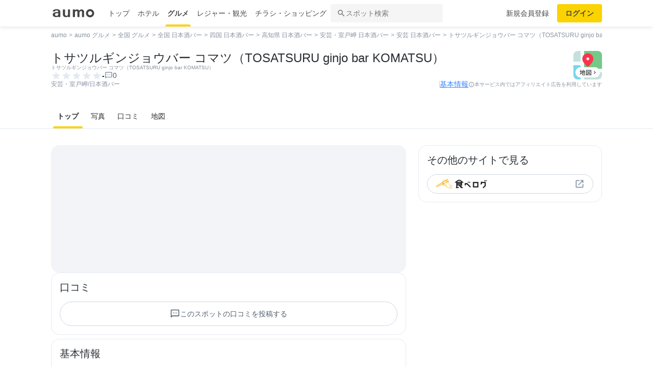

--- FILE ---
content_type: text/html; charset=utf-8
request_url: https://gourmet.aumo.jp/gourmets/174576
body_size: 117804
content:
<!doctype html>
<html data-n-head-ssr lang="ja" prefix="og: http://ogp.me/ns# fb: http://ogp.me/ns/fb#" data-n-head="%7B%22lang%22:%7B%22ssr%22:%22ja%22%7D,%22prefix%22:%7B%22ssr%22:%22og:%20http://ogp.me/ns#%20fb:%20http://ogp.me/ns/fb#%22%7D%7D">
  <head >
    <meta data-n-head="ssr" charset="utf-8"><meta data-n-head="ssr" http-equiv="x-ua-compatible" content="ie=edge"><meta data-n-head="ssr" name="viewport" content="width=device-width, initial-scale=1.0, minimum-scale=1.0, maximum-scale=1.0, user-scalable=no, viewport-fit=cover"><meta data-n-head="ssr" data-hid="og:site_name" property="og:site_name" content="aumo[アウモ]"><meta data-n-head="ssr" data-hid="og:type" property="og:type" content="article"><meta data-n-head="ssr" data-hid="twitter:card" property="twitter:card" content="summary"><meta data-n-head="ssr" data-hid="twitter:site" property="twitter:site" content="@aumo_jp"><meta data-n-head="ssr" data-hid="fb:app_id" property="fb:app_id" content="749180661873556"><meta data-n-head="ssr" name="referrer" content="unsafe-url"><meta data-n-head="ssr" data-hid="description" name="description" content="トサツルギンジョウバー コマツ（TOSATSURU ginjo bar KOMATSU） - 安芸 (日本酒バー)の店舗情報です。トサツルギンジョウバー コマツ（TOSATSURU ginjo bar KOMATSU） - 安芸 (日本酒バー)についての口コミや写真をチェック。地図や施設に関する詳細情報も掲載しています。"><meta data-n-head="ssr" name="google-site-verification" content="vWFi-y6IE_myRgT3Grs9eNsJLAEBcDn15tUkxZ8NAq0"><meta data-n-head="ssr" data-hid="og:url" property="og:url" content="https://gourmet.aumo.jp/gourmets/174576"><meta data-n-head="ssr" data-hid="og:title" property="og:title" content="トサツルギンジョウバー コマツ（TOSATSURU ginjo bar KOMATSU） - 安芸 (日本酒バー)の口コミやアクセス情報｜aumo[アウモ]"><meta data-n-head="ssr" data-hid="og:description" property="og:description" content="トサツルギンジョウバー コマツ（TOSATSURU ginjo bar KOMATSU） - 安芸 (日本酒バー)の店舗情報です。トサツルギンジョウバー コマツ（TOSATSURU ginjo bar KOMATSU） - 安芸 (日本酒バー)についての口コミや写真をチェック。地図や施設に関する詳細情報も掲載しています。"><meta data-n-head="ssr" data-hid="og:image" property="og:image" content="https://media-assets.aumo.jp/assets/images/ogimage.png"><meta data-n-head="ssr" data-hid="twitter:title" property="twitter:title" content="トサツルギンジョウバー コマツ（TOSATSURU ginjo bar KOMATSU） - 安芸 (日本酒バー)の口コミやアクセス情報｜aumo[アウモ]"><meta data-n-head="ssr" data-hid="twitter:description" property="twitter:description" content="トサツルギンジョウバー コマツ（TOSATSURU ginjo bar KOMATSU） - 安芸 (日本酒バー)の店舗情報です。トサツルギンジョウバー コマツ（TOSATSURU ginjo bar KOMATSU） - 安芸 (日本酒バー)についての口コミや写真をチェック。地図や施設に関する詳細情報も掲載しています。"><meta data-n-head="ssr" data-hid="twitter:image" property="twitter:image" content="https://media-assets.aumo.jp/assets/images/ogimage.png"><title>トサツルギンジョウバー コマツ（TOSATSURU ginjo bar KOMATSU） - 安芸 (日本酒バー)の口コミやアクセス情報｜aumo[アウモ]</title><link data-n-head="ssr" rel="icon" type="image/x-icon" href="/favicon.ico"><link data-n-head="ssr" rel="canonical" href="https://gourmet.aumo.jp/gourmets/174576"><script data-n-head="ssr" async src="https://securepubads.g.doubleclick.net/tag/js/gpt.js"></script><script data-n-head="ssr" async src="https://flux-cdn.com/client/greemedia/flux_aumo_TM_AS.min.js" type="text/javascript"></script><script data-n-head="ssr" async src="/script/translator.js" type="text/javascript"></script><script data-n-head="ssr" type="text/javascript">window.gnshbrequest = window.gnshbrequest || {cmd:[]}; window.gnshbrequest.cmd.push(function(){window.gnshbrequest.forceInternalRequest();});</script><script data-n-head="ssr" async src="https://cpt.geniee.jp/hb/v1/213480/1582/wrapper.min.js"></script><script data-n-head="ssr" type="text/javascript">!function(f,b,e,v,n,t,s){if(f.fbq)return;n=f.fbq=function(){n.callMethod?n.callMethod.apply(n,arguments):n.queue.push(arguments)};if(!f._fbq)f._fbq=n;n.push=n;n.loaded=!0;n.version="2.0";n.queue=[];t=b.createElement(e);t.async=!0;t.src=v;s=b.getElementsByTagName(e)[0];s.parentNode.insertBefore(t,s)}(window,document,"script","https://connect.facebook.net/en_US/fbevents.js");fbq("init","1521537415191456");fbq("track","PageView");</script><script data-n-head="ssr" async src="https://www.googletagmanager.com/gtag/js?id=AW-727075267"></script><script data-n-head="ssr" type="text/javascript">window.dataLayer = window.dataLayer || []; function gtag(){dataLayer.push(arguments);} gtag("js", new Date()); gtag("config", "AW-727075267");</script><script data-n-head="ssr" data-hid="gtm-script">if(!window._gtm_init){window._gtm_init=1;(function(w,n,d,m,e,p){w[d]=(w[d]==1||n[d]=='yes'||n[d]==1||n[m]==1||(w[e]&&w[e][p]&&w[e][p]()))?1:0})(window,navigator,'doNotTrack','msDoNotTrack','external','msTrackingProtectionEnabled');(function(w,d,s,l,x,y){w[x]={};w._gtm_inject=function(i){if(w.doNotTrack||w[x][i])return;w[x][i]=1;w[l]=w[l]||[];w[l].push({'gtm.start':new Date().getTime(),event:'gtm.js'});var f=d.getElementsByTagName(s)[0],j=d.createElement(s);j.async=true;j.src='https://www.googletagmanager.com/gtm.js?id='+i;f.parentNode.insertBefore(j,f);};w[y]('GTM-W4WZK7J')})(window,document,'script','dataLayer','_gtm_ids','_gtm_inject')}</script><script data-n-head="ssr" src="https://www.googletagmanager.com/gtag/js?id=G-WD9TB3Z1KE" async></script><script data-n-head="ssr">
        window.googletag = window.googletag || {cmd: []};
        googletag.cmd.push(function() {
          googletag.defineSlot('/21383687/aumo_pc_gourmet_gourmets_sites_bottom_bigrectangle_1', [[300, 600],[300, 100],[300, 250],[336, 280],], 'div-gpt-ad-1573523922086-0').addService(googletag.pubads());googletag.defineSlot('/21383687/aumo_pc_gourmet_gourmets_introduction_bottom_rectangle_left_1', [[336, 280],[300, 100],[300, 250],], 'div-gpt-ad-1573523970043-0').addService(googletag.pubads());googletag.defineSlot('/21383687/aumo_pc_gourmet_gourmets_introduction_bottom_rectangle_right_1', [[300, 100],[300, 250],[336, 280],], 'div-gpt-ad-1573524036995-0').addService(googletag.pubads());googletag.defineSlot('/21383687/aumo_pc_gourmet_gourmets_reviews_bottom_rectangle_left_1', [[300, 100],[300, 250],[336, 280],], 'div-gpt-ad-1573524071011-0').addService(googletag.pubads());googletag.defineSlot('/21383687/aumo_pc_gourmet_gourmets_reviews_bottom_rectangle_right_1', [[300, 250],[336, 280],[300, 100],], 'div-gpt-ad-1573524095149-0').addService(googletag.pubads());googletag.defineSlot('/21383687/aumo_pc_gourmet_gourmets_detail_bottom_rectangle_left_1', [[336, 280],[300, 100],[300, 250],], 'div-gpt-ad-1573524123483-0').addService(googletag.pubads());googletag.defineSlot('/21383687/aumo_pc_gourmet_gourmets_detail_bottom_rectangle_right_1', [[336, 280],[300, 100],[300, 250],], 'div-gpt-ad-1573524164297-0').addService(googletag.pubads());
          googletag.pubads().setTargeting('aumo_gourmet', '/gourmets/174576');
          googletag.pubads().collapseEmptyDivs();
          googletag.pubads().enableSingleRequest();
          googletag.pubads().disableInitialLoad();
          googletag.enableServices();
        });
      </script><script data-n-head="ssr">
        var readyBids = {
          prebid: false,
          amazon: false,
          google: false
        };
        var failSafeTimeout = 3e3;
        // when both APS and Prebid have returned, initiate ad request
        var launchAdServer = function () {
          if (!readyBids.amazon || !readyBids.prebid) {
            return;
          }
          requestAdServer();
        };
        var requestAdServer = function () {
          if (!readyBids.google) {
            readyBids.google = true;
            googletag.cmd.push(function () {
              pbjs.que.push(function () {
                pbjs.setTargetingForGPTAsync();
              });
              apstag.setDisplayBids();
              googletag.pubads().refresh();
            });
          }
        };</script><script data-n-head="ssr">
        window.pbjs = window.pbjs || {que: []};
        window.googletag = window.googletag || {cmd: []};</script><script data-n-head="ssr">
        ! function (a9, a, p, s, t, A, g) {
          if (a[a9]) return;
          function q(c, r) {
            a[a9]._Q.push([c, r])
          }
          a[a9] = {
            init: function () {
              q("i", arguments)
            },
            fetchBids: function () {
              q("f", arguments)
            },
            setDisplayBids: function () {},
            targetingKeys: function () {
              return []
            },
            _Q: []
          };
          A = p.createElement(s);
          A.async = !0;
          A.src = t;
          g = p.getElementsByTagName(s)[0];
          g.parentNode.insertBefore(A, g)
        }("apstag", window, document, "script", "//c.amazon-adsystem.com/aax2/apstag.js");
        apstag.init({
          pubID: '3684',
          adServer: 'googletag',
          bidTimeout: 1e3
        });
        apstag.fetchBids({
          slots: [
            { slotID: 'div-gpt-ad-1573523922086-0', slotName: '/21383687/aumo_pc_gourmet_gourmets_sites_bottom_bigrectangle_1', sizes: [[300, 600],[300, 100],[300, 250],[336, 280],] },{ slotID: 'div-gpt-ad-1573523970043-0', slotName: '/21383687/aumo_pc_gourmet_gourmets_introduction_bottom_rectangle_left_1', sizes: [[336, 280],[300, 100],[300, 250],] },{ slotID: 'div-gpt-ad-1573524036995-0', slotName: '/21383687/aumo_pc_gourmet_gourmets_introduction_bottom_rectangle_right_1', sizes: [[300, 100],[300, 250],[336, 280],] },{ slotID: 'div-gpt-ad-1573524071011-0', slotName: '/21383687/aumo_pc_gourmet_gourmets_reviews_bottom_rectangle_left_1', sizes: [[300, 100],[300, 250],[336, 280],] },{ slotID: 'div-gpt-ad-1573524095149-0', slotName: '/21383687/aumo_pc_gourmet_gourmets_reviews_bottom_rectangle_right_1', sizes: [[300, 250],[336, 280],[300, 100],] },{ slotID: 'div-gpt-ad-1573524123483-0', slotName: '/21383687/aumo_pc_gourmet_gourmets_detail_bottom_rectangle_left_1', sizes: [[336, 280],[300, 100],[300, 250],] },{ slotID: 'div-gpt-ad-1573524164297-0', slotName: '/21383687/aumo_pc_gourmet_gourmets_detail_bottom_rectangle_right_1', sizes: [[336, 280],[300, 100],[300, 250],] },
          ]
        }, function (bids) {
          googletag.cmd.push(function () {
            readyBids.amazon = true;
            launchAdServer();
          });
        });</script><script data-n-head="ssr">
        // set failsafe timeout
        setTimeout(function () {
          requestAdServer();
        }, failSafeTimeout);</script><script data-n-head="ssr">
    window.googletag = window.googletag || {cmd: []};
    var interstitial_slot, static_slot;
    var out_of_page_slot_name = '/21383687/aumo_web_ec_interstitial_ad';
    googletag.cmd.push(function() {
      interstitial_slot = googletag.defineOutOfPageSlot(
        out_of_page_slot_name,
        googletag.enums.OutOfPageFormat.INTERSTITIAL);
      if (interstitial_slot) {
        interstitial_slot.addService(googletag.pubads());
      }
      googletag.pubads().enableSingleRequest();
      googletag.enableServices();
      googletag.display(interstitial_slot);
    });</script><script data-n-head="ssr" type="application/ld+json">{
          "@context": "http://schema.org",
          "@type": "WebSite",
          "url": "https://gourmet.aumo.jp",
          "potentialAction": {
            "@type": "SearchAction",
            "target": "gourmet.aumo.jp/gourmets/search?genreKeyword={query}",
            "query-input": "required name=query"
          }
        }</script><script data-n-head="ssr" type="application/ld+json">{"@context":"http://schema.org","@type":"Restaurant","name":"トサツルギンジョウバー コマツ（TOSATSURU ginjo bar KOMATSU）","image":"https://media-assets.aumo.jp/assets/images/ogimage.png","id":"https://gourmet.aumo.jp/gourmets/174576","alternateName":"","address":{"@type":"PostalAddress","streetAddress":"高知県安芸郡安田町安田1690 小松酒店 1F","addressLocality":"安芸","addressRegion":"高知","postalCode":"","addressCountry":{"@type":"Country","name":"JP"}},"telephone":"","geo":{"@type":"GeoCoordinates","latitude":33.43750594,"longitude":133.97905217},"priceRange":"","servesCuisine":"日本酒バー","description":""}</script><script data-n-head="ssr" type="application/ld+json">{"@context":"https://schema.org","@type":"FAQPage","mainEntity":[{"@type":"Question","name":"この施設へのアクセス方法は？","acceptedAnswer":{"@type":"Answer","text":"<p><a href='https://gourmet.aumo.jp/gourmets/174576/map'>施設の場所を地図で確認</a></p>"}},{"@type":"Question","name":"駐車場はありますか？","acceptedAnswer":{"@type":"Answer","text":"<p>有</p><p><a href='https://gourmet.aumo.jp/gourmets/174576'>詳しくはこちら</a><p>"}}]}</script><link rel="preload" href="https://travel-frontend-assets.aumo.jp/dist/client/3dca379.js" as="script"><link rel="preload" href="https://travel-frontend-assets.aumo.jp/dist/client/8ab8cdf.js" as="script"><link rel="preload" href="https://travel-frontend-assets.aumo.jp/dist/client/b325f87.js" as="script"><link rel="preload" href="https://travel-frontend-assets.aumo.jp/dist/client/bcaea1a.js" as="script"><link rel="preload" href="https://travel-frontend-assets.aumo.jp/dist/client/77c9b74.js" as="script"><link rel="preload" href="https://travel-frontend-assets.aumo.jp/dist/client/88bf36d.js" as="script"><link rel="preload" href="https://travel-frontend-assets.aumo.jp/dist/client/8a89471.js" as="script"><link rel="preload" href="https://travel-frontend-assets.aumo.jp/dist/client/d4f6535.js" as="script"><link rel="preload" href="https://travel-frontend-assets.aumo.jp/dist/client/6dde13c.js" as="script"><link rel="preload" href="https://travel-frontend-assets.aumo.jp/dist/client/b0c4c23.js" as="script"><link rel="preload" href="https://travel-frontend-assets.aumo.jp/dist/client/685f609.js" as="script"><style data-vue-ssr-id="83fd6f88:0 6d256c62:0 60f768fc:0 496d1c65:0 83db74ba:0 2936009f:0 4510988e:0 b5ad8924:0 c26dd956:0 5341beaf:0 16fbc093:0 256a10cd:0 4b734da6:0 2175472d:0 c4ecbf02:0 5672b59a:0 d51dc1f0:0 935ae22c:0 4224647d:0 3197cb6a:0 5a8c43e6:0 1247c98f:0 61df5f82:0 14160dcf:0 62aebb8d:0 bd855680:0 0ae360d0:0 3fb7297e:0 00917a4c:0 20f0026a:0 1519a610:0 16b33d1c:0 66604156:0 57baea50:0 0eb716cf:0 0ad52962:0 5b6adafc:0 8e51a0dc:0 18353f76:0 65923918:0 5a734657:0 62195636:0 f0d70a58:0 0ee540ba:0">.swiper-container{list-style:none;margin:0 auto;overflow:hidden;padding:0;position:relative;z-index:1}.swiper-container-no-flexbox .swiper-slide{float:left}.swiper-container-vertical>.swiper-wrapper{flex-direction:column}.swiper-wrapper{box-sizing:content-box;display:flex;height:100%;position:relative;transition-property:transform;width:100%;z-index:1}.swiper-container-android .swiper-slide,.swiper-wrapper{transform:translateZ(0)}.swiper-container-multirow>.swiper-wrapper{flex-wrap:wrap}.swiper-container-free-mode>.swiper-wrapper{margin:0 auto;transition-timing-function:ease-out}.swiper-slide{flex-shrink:0;height:100%;position:relative;transition-property:transform;width:100%}.swiper-slide-invisible-blank{visibility:hidden}.swiper-container-autoheight,.swiper-container-autoheight .swiper-slide{height:auto}.swiper-container-autoheight .swiper-wrapper{align-items:flex-start;transition-property:transform,height}.swiper-container-3d{perspective:1200px}.swiper-container-3d .swiper-cube-shadow,.swiper-container-3d .swiper-slide,.swiper-container-3d .swiper-slide-shadow-bottom,.swiper-container-3d .swiper-slide-shadow-left,.swiper-container-3d .swiper-slide-shadow-right,.swiper-container-3d .swiper-slide-shadow-top,.swiper-container-3d .swiper-wrapper{transform-style:preserve-3d}.swiper-container-3d .swiper-slide-shadow-bottom,.swiper-container-3d .swiper-slide-shadow-left,.swiper-container-3d .swiper-slide-shadow-right,.swiper-container-3d .swiper-slide-shadow-top{height:100%;left:0;pointer-events:none;position:absolute;top:0;width:100%;z-index:10}.swiper-container-3d .swiper-slide-shadow-left{background-image:linear-gradient(270deg,rgba(0,0,0,.5),transparent)}.swiper-container-3d .swiper-slide-shadow-right{background-image:linear-gradient(90deg,rgba(0,0,0,.5),transparent)}.swiper-container-3d .swiper-slide-shadow-top{background-image:linear-gradient(0deg,rgba(0,0,0,.5),transparent)}.swiper-container-3d .swiper-slide-shadow-bottom{background-image:linear-gradient(180deg,rgba(0,0,0,.5),transparent)}.swiper-container-wp8-horizontal,.swiper-container-wp8-horizontal>.swiper-wrapper{touch-action:pan-y}.swiper-container-wp8-vertical,.swiper-container-wp8-vertical>.swiper-wrapper{touch-action:pan-x}.swiper-button-next,.swiper-button-prev{background-position:50%;background-repeat:no-repeat;background-size:27px 44px;cursor:pointer;height:44px;margin-top:-22px;position:absolute;top:50%;width:27px;z-index:10}.swiper-button-next.swiper-button-disabled,.swiper-button-prev.swiper-button-disabled{cursor:auto;opacity:.35;pointer-events:none}.swiper-button-prev,.swiper-container-rtl .swiper-button-next{background-image:url("data:image/svg+xml;charset=utf-8,%3Csvg xmlns='http://www.w3.org/2000/svg' viewBox='0 0 27 44'%3E%3Cpath fill='%23007aff' d='M0 22 22 0l2.1 2.1L4.2 22l19.9 19.9L22 44z'/%3E%3C/svg%3E");left:10px;right:auto}.swiper-button-next,.swiper-container-rtl .swiper-button-prev{background-image:url("data:image/svg+xml;charset=utf-8,%3Csvg xmlns='http://www.w3.org/2000/svg' viewBox='0 0 27 44'%3E%3Cpath fill='%23007aff' d='M27 22 5 44l-2.1-2.1L22.8 22 2.9 2.1 5 0z'/%3E%3C/svg%3E");left:auto;right:10px}.swiper-button-prev.swiper-button-white,.swiper-container-rtl .swiper-button-next.swiper-button-white{background-image:url("data:image/svg+xml;charset=utf-8,%3Csvg xmlns='http://www.w3.org/2000/svg' viewBox='0 0 27 44'%3E%3Cpath fill='%23fff' d='M0 22 22 0l2.1 2.1L4.2 22l19.9 19.9L22 44z'/%3E%3C/svg%3E")}.swiper-button-next.swiper-button-white,.swiper-container-rtl .swiper-button-prev.swiper-button-white{background-image:url("data:image/svg+xml;charset=utf-8,%3Csvg xmlns='http://www.w3.org/2000/svg' viewBox='0 0 27 44'%3E%3Cpath fill='%23fff' d='M27 22 5 44l-2.1-2.1L22.8 22 2.9 2.1 5 0z'/%3E%3C/svg%3E")}.swiper-button-prev.swiper-button-black,.swiper-container-rtl .swiper-button-next.swiper-button-black{background-image:url("data:image/svg+xml;charset=utf-8,%3Csvg xmlns='http://www.w3.org/2000/svg' viewBox='0 0 27 44'%3E%3Cpath d='M0 22 22 0l2.1 2.1L4.2 22l19.9 19.9L22 44z'/%3E%3C/svg%3E")}.swiper-button-next.swiper-button-black,.swiper-container-rtl .swiper-button-prev.swiper-button-black{background-image:url("data:image/svg+xml;charset=utf-8,%3Csvg xmlns='http://www.w3.org/2000/svg' viewBox='0 0 27 44'%3E%3Cpath d='M27 22 5 44l-2.1-2.1L22.8 22 2.9 2.1 5 0z'/%3E%3C/svg%3E")}.swiper-button-lock{display:none}.swiper-pagination{position:absolute;text-align:center;transform:translateZ(0);transition:opacity .3s;z-index:10}.swiper-pagination.swiper-pagination-hidden{opacity:0}.swiper-container-horizontal>.swiper-pagination-bullets,.swiper-pagination-custom,.swiper-pagination-fraction{bottom:10px;left:0;width:100%}.swiper-pagination-bullets-dynamic{font-size:0;overflow:hidden}.swiper-pagination-bullets-dynamic .swiper-pagination-bullet{position:relative;transform:scale(.33)}.swiper-pagination-bullets-dynamic .swiper-pagination-bullet-active,.swiper-pagination-bullets-dynamic .swiper-pagination-bullet-active-main{transform:scale(1)}.swiper-pagination-bullets-dynamic .swiper-pagination-bullet-active-prev{transform:scale(.66)}.swiper-pagination-bullets-dynamic .swiper-pagination-bullet-active-prev-prev{transform:scale(.33)}.swiper-pagination-bullets-dynamic .swiper-pagination-bullet-active-next{transform:scale(.66)}.swiper-pagination-bullets-dynamic .swiper-pagination-bullet-active-next-next{transform:scale(.33)}.swiper-pagination-bullet{background:#000;border-radius:100%;display:inline-block;height:8px;opacity:.2;width:8px}button.swiper-pagination-bullet{-webkit-appearance:none;-moz-appearance:none;appearance:none;border:none;box-shadow:none;margin:0;padding:0}.swiper-pagination-clickable .swiper-pagination-bullet{cursor:pointer}.swiper-pagination-bullet-active{background:#007aff;opacity:1}.swiper-container-vertical>.swiper-pagination-bullets{right:10px;top:50%;transform:translate3d(0,-50%,0)}.swiper-container-vertical>.swiper-pagination-bullets .swiper-pagination-bullet{display:block;margin:6px 0}.swiper-container-vertical>.swiper-pagination-bullets.swiper-pagination-bullets-dynamic{top:50%;transform:translateY(-50%);width:8px}.swiper-container-vertical>.swiper-pagination-bullets.swiper-pagination-bullets-dynamic .swiper-pagination-bullet{display:inline-block;transition:transform .2s,top .2s}.swiper-container-horizontal>.swiper-pagination-bullets .swiper-pagination-bullet{margin:0 4px}.swiper-container-horizontal>.swiper-pagination-bullets.swiper-pagination-bullets-dynamic{left:50%;transform:translateX(-50%);white-space:nowrap}.swiper-container-horizontal>.swiper-pagination-bullets.swiper-pagination-bullets-dynamic .swiper-pagination-bullet{transition:transform .2s,left .2s}.swiper-container-horizontal.swiper-container-rtl>.swiper-pagination-bullets-dynamic .swiper-pagination-bullet{transition:transform .2s,right .2s}.swiper-pagination-progressbar{background:rgba(0,0,0,.25);position:absolute}.swiper-pagination-progressbar .swiper-pagination-progressbar-fill{background:#007aff;height:100%;left:0;position:absolute;top:0;transform:scale(0);transform-origin:left top;width:100%}.swiper-container-rtl .swiper-pagination-progressbar .swiper-pagination-progressbar-fill{transform-origin:right top}.swiper-container-horizontal>.swiper-pagination-progressbar,.swiper-container-vertical>.swiper-pagination-progressbar.swiper-pagination-progressbar-opposite{height:4px;left:0;top:0;width:100%}.swiper-container-horizontal>.swiper-pagination-progressbar.swiper-pagination-progressbar-opposite,.swiper-container-vertical>.swiper-pagination-progressbar{height:100%;left:0;top:0;width:4px}.swiper-pagination-white .swiper-pagination-bullet-active{background:#fff}.swiper-pagination-progressbar.swiper-pagination-white{background:hsla(0,0%,100%,.25)}.swiper-pagination-progressbar.swiper-pagination-white .swiper-pagination-progressbar-fill{background:#fff}.swiper-pagination-black .swiper-pagination-bullet-active{background:#000}.swiper-pagination-progressbar.swiper-pagination-black{background:rgba(0,0,0,.25)}.swiper-pagination-progressbar.swiper-pagination-black .swiper-pagination-progressbar-fill{background:#000}.swiper-pagination-lock{display:none}.swiper-scrollbar{background:rgba(0,0,0,.1);border-radius:10px;position:relative;-ms-touch-action:none}.swiper-container-horizontal>.swiper-scrollbar{bottom:3px;height:5px;left:1%;position:absolute;width:98%;z-index:50}.swiper-container-vertical>.swiper-scrollbar{height:98%;position:absolute;right:3px;top:1%;width:5px;z-index:50}.swiper-scrollbar-drag{background:rgba(0,0,0,.5);border-radius:10px;height:100%;left:0;position:relative;top:0;width:100%}.swiper-scrollbar-cursor-drag{cursor:move}.swiper-scrollbar-lock{display:none}.swiper-zoom-container{align-items:center;display:flex;height:100%;justify-content:center;text-align:center;width:100%}.swiper-zoom-container>canvas,.swiper-zoom-container>img,.swiper-zoom-container>svg{max-height:100%;max-width:100%;-o-object-fit:contain;object-fit:contain}.swiper-slide-zoomed{cursor:move}.swiper-lazy-preloader{animation:swiper-preloader-spin 1s steps(12) infinite;height:42px;left:50%;margin-left:-21px;margin-top:-21px;position:absolute;top:50%;transform-origin:50%;width:42px;z-index:10}.swiper-lazy-preloader:after{background-image:url("data:image/svg+xml;charset=utf-8,%3Csvg xmlns='http://www.w3.org/2000/svg' xmlns:xlink='http://www.w3.org/1999/xlink' viewBox='0 0 120 120'%3E%3Cdefs%3E%3Cpath id='a' stroke='%236c6c6c' stroke-linecap='round' stroke-width='11' d='M60 7v20'/%3E%3C/defs%3E%3Cuse xlink:href='%23a' opacity='.27'/%3E%3Cuse xlink:href='%23a' opacity='.27' transform='rotate(30 60 60)'/%3E%3Cuse xlink:href='%23a' opacity='.27' transform='rotate(60 60 60)'/%3E%3Cuse xlink:href='%23a' opacity='.27' transform='rotate(90 60 60)'/%3E%3Cuse xlink:href='%23a' opacity='.27' transform='rotate(120 60 60)'/%3E%3Cuse xlink:href='%23a' opacity='.27' transform='rotate(150 60 60)'/%3E%3Cuse xlink:href='%23a' opacity='.37' transform='rotate(180 60 60)'/%3E%3Cuse xlink:href='%23a' opacity='.46' transform='rotate(210 60 60)'/%3E%3Cuse xlink:href='%23a' opacity='.56' transform='rotate(240 60 60)'/%3E%3Cuse xlink:href='%23a' opacity='.66' transform='rotate(270 60 60)'/%3E%3Cuse xlink:href='%23a' opacity='.75' transform='rotate(300 60 60)'/%3E%3Cuse xlink:href='%23a' opacity='.85' transform='rotate(330 60 60)'/%3E%3C/svg%3E");background-position:50%;background-repeat:no-repeat;background-size:100%;content:"";display:block;height:100%;width:100%}.swiper-lazy-preloader-white:after{background-image:url("data:image/svg+xml;charset=utf-8,%3Csvg xmlns='http://www.w3.org/2000/svg' xmlns:xlink='http://www.w3.org/1999/xlink' viewBox='0 0 120 120'%3E%3Cdefs%3E%3Cpath id='a' stroke='%23fff' stroke-linecap='round' stroke-width='11' d='M60 7v20'/%3E%3C/defs%3E%3Cuse xlink:href='%23a' opacity='.27'/%3E%3Cuse xlink:href='%23a' opacity='.27' transform='rotate(30 60 60)'/%3E%3Cuse xlink:href='%23a' opacity='.27' transform='rotate(60 60 60)'/%3E%3Cuse xlink:href='%23a' opacity='.27' transform='rotate(90 60 60)'/%3E%3Cuse xlink:href='%23a' opacity='.27' transform='rotate(120 60 60)'/%3E%3Cuse xlink:href='%23a' opacity='.27' transform='rotate(150 60 60)'/%3E%3Cuse xlink:href='%23a' opacity='.37' transform='rotate(180 60 60)'/%3E%3Cuse xlink:href='%23a' opacity='.46' transform='rotate(210 60 60)'/%3E%3Cuse xlink:href='%23a' opacity='.56' transform='rotate(240 60 60)'/%3E%3Cuse xlink:href='%23a' opacity='.66' transform='rotate(270 60 60)'/%3E%3Cuse xlink:href='%23a' opacity='.75' transform='rotate(300 60 60)'/%3E%3Cuse xlink:href='%23a' opacity='.85' transform='rotate(330 60 60)'/%3E%3C/svg%3E")}@keyframes swiper-preloader-spin{to{transform:rotate(1turn)}}.swiper-container .swiper-notification{left:0;opacity:0;pointer-events:none;position:absolute;top:0;z-index:-1000}.swiper-container-fade.swiper-container-free-mode .swiper-slide{transition-timing-function:ease-out}.swiper-container-fade .swiper-slide{pointer-events:none;transition-property:opacity}.swiper-container-fade .swiper-slide .swiper-slide{pointer-events:none}.swiper-container-fade .swiper-slide-active,.swiper-container-fade .swiper-slide-active .swiper-slide-active{pointer-events:auto}.swiper-container-cube{overflow:visible}.swiper-container-cube .swiper-slide{backface-visibility:hidden;height:100%;pointer-events:none;transform-origin:0 0;visibility:hidden;width:100%;z-index:1}.swiper-container-cube .swiper-slide .swiper-slide{pointer-events:none}.swiper-container-cube.swiper-container-rtl .swiper-slide{transform-origin:100% 0}.swiper-container-cube .swiper-slide-active,.swiper-container-cube .swiper-slide-active .swiper-slide-active{pointer-events:auto}.swiper-container-cube .swiper-slide-active,.swiper-container-cube .swiper-slide-next,.swiper-container-cube .swiper-slide-next+.swiper-slide,.swiper-container-cube .swiper-slide-prev{pointer-events:auto;visibility:visible}.swiper-container-cube .swiper-slide-shadow-bottom,.swiper-container-cube .swiper-slide-shadow-left,.swiper-container-cube .swiper-slide-shadow-right,.swiper-container-cube .swiper-slide-shadow-top{backface-visibility:hidden;z-index:0}.swiper-container-cube .swiper-cube-shadow{background:#000;bottom:0;filter:blur(50px);height:100%;left:0;opacity:.6;position:absolute;width:100%;z-index:0}.swiper-container-flip{overflow:visible}.swiper-container-flip .swiper-slide{backface-visibility:hidden;pointer-events:none;z-index:1}.swiper-container-flip .swiper-slide .swiper-slide{pointer-events:none}.swiper-container-flip .swiper-slide-active,.swiper-container-flip .swiper-slide-active .swiper-slide-active{pointer-events:auto}.swiper-container-flip .swiper-slide-shadow-bottom,.swiper-container-flip .swiper-slide-shadow-left,.swiper-container-flip .swiper-slide-shadow-right,.swiper-container-flip .swiper-slide-shadow-top{backface-visibility:hidden;z-index:0}.swiper-container-coverflow .swiper-wrapper{-ms-perspective:1200px}html{font-family:inherit}a,abbr,acronym,address,applet,article,aside,audio,b,big,blockquote,body,canvas,caption,center,cite,code,dd,del,details,dfn,div,dl,dt,em,embed,fieldset,figcaption,figure,footer,form,h1,h2,h3,h4,h5,h6,header,hgroup,html,i,iframe,img,input,ins,kbd,label,legend,li,mark,menu,nav,object,ol,output,p,pre,q,ruby,s,samp,section,small,span,strike,strong,sub,summary,sup,table,tbody,td,tfoot,th,thead,time,tr,tt,u,ul,var,video{border:0;margin:0;padding:0;vertical-align:baseline}li,ol,ul{list-style:none;padding:0}blockquote,q{quotes:none}blockquote:after,blockquote:before,q:after,q:before{content:none}table{border-collapse:collapse;border-spacing:0}article,aside,details,figcaption,figure,footer,header,hgroup,menu,nav,section{display:block}h1,h2,h3,h4,h5,h6,p{font-weight:400;font:inherit;margin:0}hr{background:#ccc;height:1px;margin:0 auto;width:100%}input,select{vertical-align:middle}button,input,select,textarea{-webkit-appearance:none;-moz-appearance:none;appearance:none;outline:none}button{background-color:transparent;border:none;cursor:pointer;padding:0}input::-ms-clear,input::-ms-reveal{visibility:hidden}select::-ms-expand{display:none}body{color:#444;font-family:-apple-system,BlinkMacSystemFont,"Helvetica Neue","Segoe UI","Hiragino Kaku Gothic ProN","Hiragino Sans",Arial,Meiryo,sans-serif;font-size:100%;line-height:1;-webkit-text-size-adjust:100%;-moz-text-size-adjust:100%;text-size-adjust:100%;width:100%;word-break:break-word}*{-ms-box-sizing:border-box;box-sizing:border-box}a{display:inline-block;*display:inline;*zoom:1;-webkit-tap-highlight-color:rgba(0,0,0,0);cursor:pointer;max-width:100%;-webkit-text-decoration:none;text-decoration:none}
:root{--achromatic-black:#000;--achromatic-white:#fff;--amethyst-100:#ebe8ff;--amethyst-200:#dad3ff;--amethyst-300:#beb0ff;--amethyst-400:#9f83ff;--amethyst-50:#f4f2ff;--amethyst-500:#8151ff;--amethyst-600:#722dfa;--amethyst-700:#631ce5;--amethyst-800:#5316c1;--amethyst-900:#45159d;--amethyst-950:#290a6b;--blue-100:#d9ebff;--blue-200:#bbdcff;--blue-300:#8cc7ff;--blue-400:#56a7ff;--blue-50:#eef6ff;--blue-500:#2f83ff;--blue-600:#1862f8;--blue-700:#114ce4;--blue-800:#143eb9;--blue-900:#173991;--blue-950:#132458;--castro-100:#fde6f3;--castro-200:#fdcde9;--castro-300:#fca5d6;--castro-400:#f96db9;--castro-50:#fdf2f8;--castro-500:#f3419d;--castro-600:#e2207a;--castro-700:#c51160;--castro-800:#a3114f;--castro-900:#871444;--castro-950:#530425;--gray-100:#e5eaf1;--gray-200:#ced5df;--gray-300:#abb7c4;--gray-400:#8693a2;--gray-50:#f2f4f8;--gray-500:#677483;--gray-600:#515d6c;--gray-700:#3f4855;--gray-800:#282d33;--gray-900:#1c1e21;--gray-950:#131416;--gray-alpha-10:rgba(0,0,0,.102);--gray-alpha-20:rgba(0,0,0,.2);--gray-alpha-30:rgba(0,0,0,.302);--gray-alpha-40:rgba(0,0,0,.4);--gray-alpha-50:rgba(0,0,0,.502);--gray-alpha-60:rgba(0,0,0,.6);--gray-alpha-70:rgba(0,0,0,.698);--gray-alpha-80:rgba(0,0,0,.8);--gray-alpha-90:rgba(0,0,0,.898);--green-100:#d8ffe8;--green-200:#b4fed2;--green-300:#79fcb0;--green-400:#38f086;--green-50:#eefff4;--green-500:#0ed965;--green-600:#05b44f;--green-700:#088d42;--green-800:#0c6f38;--green-900:#0c5b30;--green-950:#00371a;--lime-100:#f5ffc5;--lime-200:#e9ff92;--lime-300:#d7ff53;--lime-400:#c1fc1f;--lime-50:#fbffe4;--lime-500:#a3e200;--lime-600:#7db500;--lime-700:#5f8902;--lime-800:#4c6c08;--lime-900:#405b0c;--lime-950:#203300;--mint-100:#cffce4;--mint-200:#a3f7cf;--mint-300:#68edb6;--mint-400:#2cdb98;--mint-50:#ebfef5;--mint-500:#08c181;--mint-600:#009d69;--mint-700:#007e57;--mint-800:#026346;--mint-900:#03513c;--mint-950:#002f23;--orange-100:#ffedd3;--orange-200:#ffd7a6;--orange-300:#ffb96d;--orange-400:#ff9032;--orange-50:#fff7ec;--orange-500:#ff700b;--orange-600:#f55301;--orange-700:#cb3c03;--orange-800:#a1300b;--orange-900:#81290d;--orange-950:#461204;--purple-100:#f4e9fe;--purple-200:#ebd6fe;--purple-300:#dbb6fc;--purple-400:#c487f9;--purple-50:#faf5ff;--purple-500:#ae59f3;--purple-600:#9a37e6;--purple-700:#8426ca;--purple-800:#7024a5;--purple-900:#5c1e85;--purple-950:#440a6b;--red-100:#ffdcdf;--red-200:#ffbfc4;--red-300:#ff929b;--red-400:#ff5462;--red-50:#ffeff0;--red-500:#ff1f31;--red-600:#ff0015;--red-700:#db0012;--red-800:#b4000f;--red-900:#74060f;--red-950:#520007;--turquoise-100:#c9ffff;--turquoise-200:#99fdff;--turquoise-300:#54f9ff;--turquoise-400:#07e9ff;--turquoise-50:#e9ffff;--turquoise-500:#00cbef;--turquoise-600:#00a1c9;--turquoise-700:#007fa1;--turquoise-800:#086682;--turquoise-900:#0c546d;--turquoise-950:#002533;--yellow-100:#feffc1;--yellow-200:#fffe86;--yellow-300:#fff541;--yellow-400:#ffe60d;--yellow-50:#ffffe7;--yellow-500:#fad300;--yellow-600:#d19e00;--yellow-700:#a67102;--yellow-800:#89580a;--yellow-900:#74480f;--yellow-950:#442604;--yellow-orange-100:#fff4c4;--yellow-orange-200:#ffe985;--yellow-orange-300:#ffd845;--yellow-orange-400:#ffc41a;--yellow-orange-50:#fffcea;--yellow-orange-500:#ffa200;--yellow-orange-600:#e37900;--yellow-orange-700:#bc5301;--yellow-orange-800:#984008;--yellow-orange-900:#7d340a;--yellow-orange-950:#471900;--background-base:var(--brand-palette-neutral-0);--border-focus:var(--blue-800);--border-caution-bold:var(--border-caution-light-base);--border-information-bold:var(--border-information-light-base);--border-key-primary-bold:var(--border-key-primary-light-bold);--border-key-secondary-bold:var(--border-key-secondary-light-bold);--border-negative-bold:var(--border-negative-light-base);--border-neutral-primary:var(--border-neutral-light-primary);--border-neutral-secondary:var(--border-neutral-light-secondary);--border-neutral-selected:var(--border-neutral-light-selected);--border-neutral-tertiary:var(--border-neutral-light-tertiary);--border-positive-bold:var(--border-positive-light-base);--custom-color-rank-bronze:var(--yellow-orange-700);--custom-color-rank-gold:var(--yellow-600);--custom-color-rank-silver:var(--gray-300);--custom-color-ratestar:var(--yellow-orange-400);--custom-color-brand-apple-a:#fff;--custom-color-brand-apple-b:#000;--custom-color-brand-aumo:#222;--custom-color-brand-facebook-a:#fff;--custom-color-brand-facebook-b:#0866ff;--custom-color-brand-instagram-a:#fff;--custom-color-brand-instagram-b:#000;--custom-color-brand-line-a:#fff;--custom-color-brand-line-b:#4cc764;--custom-color-brand-pinterest-a:#fff;--custom-color-brand-pinterest-b:#e60023;--custom-color-brand-tiktok-a:#fff;--custom-color-brand-tiktok-b:#000;--custom-color-brand-x-a:#fff;--custom-color-brand-x-b:#14171a;--custom-color-brand-youtbe-a:#fff;--custom-color-brand-youtbe-b:red;--icon-caution-bold:var(--icon-caution-light-bold);--icon-caution-on-bold:var(--icon-caution-light-on-bold);--icon-caution-on-subtle:var(--icon-caution-light-on-subtle);--icon-information-bold:var(--icon-information-light-bold);--icon-information-on-bold:var(--icon-information-light-on-bold);--icon-information-on-subtle:var(--icon-information-light-on-subtle);--icon-key-primary-bold:var(--icon-key-primary-light-bold);--icon-key-primary-on-bold:var(--icon-key-primary-light-on-bold);--icon-key-primary-on-subtle:var(--icon-key-primary-light-on-subtle);--icon-key-secondary-bold:var(--icon-key-secondary-dark-bold);--icon-key-secondary-on-bold:var(--icon-key-secondary-light-on-bold);--icon-key-secondary-on-subtle:var(--icon-key-secondary-light-on-subtle);--icon-negative-bold:var(--icon-negative-light-bold);--icon-negative-on-bold:var(--icon-negative-light-on-bold);--icon-negative-on-subtle:var(--icon-negative-light-on-subtle);--icon-neutral-inverse:var(--brand-palette-neutral-0);--icon-neutral-placeholder:var(--icon-neutral-light-placeholder);--icon-neutral-primary:var(--icon-neutral-light-primary);--icon-neutral-secondary:var(--icon-neutral-light-secondary);--icon-neutral-selected:var(--icon-neutral-light-selected);--icon-neutral-tertiary:var(--icon-neutral-light-tertiary);--icon-positive-bold:var(--icon-positive-light-bold);--icon-positive-on-bold:var(--icon-positive-light-on-bold);--icon-positive-on-subtle:var(--icon-positive-light-on-subtle);--icon-price-emphasis:var(--red-600);--icon-price-on-emphasis:var(--red-50);--icon-price-retail:var(--brand-palette-neutral-800);--icon-price-retail-subtle:var(--brand-palette-neutral-400);--overlay-bold:var(--gray-alpha-60);--overlay-subtle:var(--gray-alpha-30);--surface-caution-bold-active:var(--surface-caution-bold-light-active);--surface-caution-bold-base:var(--surface-caution-bold-light-base);--surface-caution-bold-hovered:var(--surface-caution-bold-light-hovered);--surface-caution-subtle-active:var(--surface-caution-subtle-light-active);--surface-caution-subtle-base:var(--surface-caution-subtle-light-base);--surface-caution-subtle-hovered:var(--surface-caution-subtle-light-hovered);--surface-information-bold-active:var(--surface-information-bold-light-active);--surface-information-bold-base:var(--surface-information-bold-light-base);--surface-information-bold-hovered:var(--surface-information-bold-light-hovered);--surface-information-subtle-active:var(--surface-information-subtle-light-active);--surface-information-subtle-base:var(--surface-information-subtle-light-base);--surface-information-subtle-hovered:var(--surface-information-subtle-light-hovered);--surface-key-primary-bold-active:var(--surface-key-primary-bold-light-active);--surface-key-primary-bold-base:var(--surface-key-primary-bold-light-base);--surface-key-primary-bold-hovered:var(--surface-key-primary-bold-light-hovered);--surface-key-primary-minimal-active:var(--surface-key-primary-minimal-light-active);--surface-key-primary-minimal-base:var(--surface-key-primary-minimal-light-base);--surface-key-primary-minimal-hovered:var(--surface-key-primary-minimal-light-hovered);--surface-key-primary-subtle-active:var(--surface-key-primary-saubtle-light-active);--surface-key-primary-subtle-base:var(--surface-key-primary-saubtle-light-base);--surface-key-primary-subtle-hovered:var(--surface-key-primary-saubtle-light-hovered);--surface-key-secondary-bold-active:var(--surface-key-secondary-bold-light-active);--surface-key-secondary-bold-base:var(--surface-key-secondary-bold-light-base);--surface-key-secondary-bold-hovered:var(--surface-key-secondary-bold-light-hovered);--surface-key-secondary-subtle-active:var(--surface-key-secondary-subtle-light-active);--surface-key-secondary-subtle-base:var(--surface-key-secondary-subtle-light-base);--surface-key-secondary-subtle-hovered:var(--surface-key-secondary-subtle-light-hovered);--surface-negative-bold-active:var(--surface-negative-bold-light-active);--surface-negative-bold-base:var(--surface-negative-bold-light-base);--surface-negative-bold-hovered:var(--surface-negative-bold-light-hovered);--surface-negative-subtle-active:var(--surface-negative-subtle-light-active);--surface-negative-subtle-base:var(--surface-negative-subtle-light-base);--surface-negative-subtle-hover:var(--surface-negative-subtle-light-hovered);--surface-neutral-fixed-white:var(--achromatic-white);--surface-neutral-inverse-active:var(--surface-neutral-tertiary-dark-active);--surface-neutral-inverse-base:var(--surface-neutral-inverse-light-base);--surface-neutral-inverse-hovered:var(--surface-neutral-tertiary-dark-hovered);--surface-neutral-primary-active:var(--surface-neutral-primary-light-active);--surface-neutral-primary-base:var(--surface-neutral-primary-light-base);--surface-neutral-primary-hovered:var(--surface-neutral-primary-light-hovered);--surface-neutral-primary-selected:var(--surface-neutral-primary-light-selected);--surface-neutral-secondary-active:var(--surface-neutral-secondary-light-active);--surface-neutral-secondary-base:var(--surface-neutral-secondary-light-base);--surface-neutral-secondary-hovered:var(--surface-neutral-secondary-light-hovered);--surface-neutral-tertiary-active:var(--surface-neutral-tertiary-light-active);--surface-neutral-tertiary-base:var(--surface-neutral-tertiary-light-base);--surface-neutral-tertiary-hovered:var(--surface-neutral-tertiary-light-hovered);--surface-positive-bold-active:var(--surface-positive-bold-light-active);--surface-positive-bold-base:var(--surface-positive-bold-dark-base);--surface-positive-bold-hovered:var(--surface-positive-bold-light-hovered);--surface-positive-subtle-active:var(--surface-positive-subtle-light-active);--surface-positive-subtle-base:var(--surface-positive-subtle-light-base);--surface-positive-subtle-hovered:var(--surface-positive-subtle-light-hovered);--surface-price-emphasis-bold:var(--red-500);--surface-price-emphasis-subtle:var(--red-50);--text-caution-bold:var(--text-caution-light-bold);--text-caution-on-bold:var(--text-caution-light-on-bold);--text-caution-on-subtle:var(--text-caution-light-on-subtle);--text-information-bold:var(--text-information-light-bold);--text-information-on-bold:var(--text-information-light-on-bold);--text-information-on-subtle:var(--text-information-light-on-subtle);--text-key-primary-bold:var(--text-key-primary-light-bold);--text-key-primary-on-bold:var(--text-key-primary-light-on-bold);--text-key-primary-on-subtle:var(--text-key-primary-light-on-subtle);--text-key-secondary-bold:var(--text-key-secondary-dark-bold);--text-key-secondary-on-bold:var(--text-key-secondary-light-on-bold);--text-key-secondary-on-subtle:var(--text-key-secondary-light-on-subtle);--text-link-bold:var(--text-link-light-bold);--text-link-subtle:var(--text-neutral-light-tertiary);--text-link-visited:var(--text-link-light-visited);--text-negative-bold:var(--text-negative-light-bold);--text-negative-on-bold:var(--text-negative-light-on-bold);--text-negative-on-subtle:var(--text-negative-light-on-subtle);--text-neutral-inverse:var(--brand-palette-neutral-0);--text-neutral-placeholder:var(--icon-neutral-light-placeholder);--text-neutral-primary:var(--text-neutral-light-primary);--text-neutral-secondary:var(--text-neutral-light-secondary);--text-neutral-selected:var(--brand-palette-key-secondary-600);--text-neutral-tertiary:var(--text-neutral-light-tertiary);--text-positive-bold:var(--text-positive-light-bold);--text-positive-on-bold:var(--text-positive-light-on-bold);--text-positive-on-subtle:var(--text-positive-light-on-subtle);--text-price-emphasis:var(--red-600);--text-price-on-emphasis:var(--red-50);--text-price-retail:var(--brand-palette-neutral-800);--text-price-retail-subtle:var(--brand-palette-neutral-400);--border-key-primary-dark-bold:var(--brand-palette-key-primary-300);--border-key-primary-light-bold:var(--brand-palette-key-primary-500);--border-key-secondary-dark-bold:var(--brand-palette-key-secondary-400);--border-key-secondary-light-bold:var(--brand-palette-key-secondary-600);--border-neutral-dark-primary:var(--brand-palette-neutral-600);--border-neutral-dark-secondary:var(--brand-palette-neutral-700);--border-neutral-dark-selected:var(--brand-palette-key-secondary-500);--border-neutral-dark-tertiary:var(--brand-palette-neutral-800);--border-neutral-light-primary:var(--brand-palette-neutral-200);--border-neutral-light-secondary:var(--brand-palette-neutral-100);--border-neutral-light-selected:var(--brand-palette-key-secondary-600);--border-neutral-light-tertiary:var(--brand-palette-neutral-50);--brand-palette-key-primary-100:var(--yellow-100);--brand-palette-key-primary-200:var(--yellow-200);--brand-palette-key-primary-300:var(--yellow-300);--brand-palette-key-primary-400:var(--yellow-400);--brand-palette-key-primary-50:var(--yellow-50);--brand-palette-key-primary-500:var(--yellow-500);--brand-palette-key-primary-600:var(--yellow-600);--brand-palette-key-primary-700:var(--yellow-700);--brand-palette-key-primary-800:var(--yellow-800);--brand-palette-key-primary-900:var(--yellow-900);--brand-palette-key-primary-950:var(--yellow-950);--brand-palette-key-secondary-100:var(--mint-100);--brand-palette-key-secondary-200:var(--mint-200);--brand-palette-key-secondary-300:var(--mint-300);--brand-palette-key-secondary-400:var(--mint-400);--brand-palette-key-secondary-50:var(--mint-50);--brand-palette-key-secondary-500:var(--mint-500);--brand-palette-key-secondary-600:var(--mint-600);--brand-palette-key-secondary-700:var(--mint-700);--brand-palette-key-secondary-800:var(--mint-800);--brand-palette-key-secondary-900:var(--mint-900);--brand-palette-key-secondary-950:var(--mint-950);--brand-palette-neutral-0:var(--achromatic-white);--brand-palette-neutral-100:var(--gray-100);--brand-palette-neutral-200:var(--gray-200);--brand-palette-neutral-300:var(--gray-300);--brand-palette-neutral-400:var(--gray-400);--brand-palette-neutral-50:var(--gray-50);--brand-palette-neutral-500:var(--gray-500);--brand-palette-neutral-600:var(--gray-600);--brand-palette-neutral-700:var(--gray-700);--brand-palette-neutral-800:var(--gray-800);--brand-palette-neutral-900:var(--gray-900);--brand-palette-neutral-950:var(--gray-950);--icon-key-primary-dark-bold:var(--brand-palette-key-primary-500);--icon-key-primary-dark-on-bold:var(--brand-palette-key-primary-900);--icon-key-primary-dark-on-subtle:var(--brand-palette-key-primary-50);--icon-key-primary-light-bold:var(--brand-palette-key-primary-500);--icon-key-primary-light-on-bold:var(--brand-palette-key-primary-950);--icon-key-primary-light-on-subtle:var(--brand-palette-key-primary-900);--icon-key-secondary-dark-bold:var(--brand-palette-key-secondary-500);--icon-key-secondary-dark-on-bold:var(--brand-palette-key-secondary-950);--icon-key-secondary-dark-on-subtle:var(--achromatic-white);--icon-key-secondary-light-bold:var(--brand-palette-key-secondary-700);--icon-key-secondary-light-on-bold:var(--brand-palette-key-secondary-50);--icon-key-secondary-light-on-subtle:var(--brand-palette-key-secondary-800);--icon-neutral-dark-placeholder:var(--brand-palette-neutral-800);--icon-neutral-dark-primary:var(--brand-palette-neutral-50);--icon-neutral-dark-secondary:var(--brand-palette-neutral-200);--icon-neutral-dark-selected:var(--brand-palette-key-secondary-500);--icon-neutral-dark-tertiary:var(--brand-palette-neutral-400);--icon-neutral-light-placeholder:var(--brand-palette-neutral-100);--icon-neutral-light-primary:var(--brand-palette-neutral-800);--icon-neutral-light-secondary:var(--brand-palette-neutral-600);--icon-neutral-light-selected:var(--brand-palette-key-secondary-600);--icon-neutral-light-tertiary:var(--brand-palette-neutral-400);--surface-key-primary-bold-dark-active:var(--brand-palette-key-primary-300);--surface-key-primary-bold-dark-base:var(--brand-palette-key-primary-500);--surface-key-primary-bold-dark-hovered:var(--brand-palette-key-primary-400);--surface-key-primary-bold-light-active:var(--brand-palette-key-primary-700);--surface-key-primary-bold-light-base:var(--brand-palette-key-primary-500);--surface-key-primary-bold-light-hovered:var(--brand-palette-key-primary-600);--surface-key-primary-minimal-dark-active:var(--brand-palette-key-primary-800);--surface-key-primary-minimal-dark-base:var(--brand-palette-key-primary-950);--surface-key-primary-minimal-dark-hovered:var(--brand-palette-key-primary-900);--surface-key-primary-minimal-light-active:var(--brand-palette-key-primary-200);--surface-key-primary-minimal-light-base:var(--brand-palette-key-primary-50);--surface-key-primary-minimal-light-hovered:var(--brand-palette-key-primary-100);--surface-key-primary-saubtle-dark-active:var(--brand-palette-key-primary-700);--surface-key-primary-saubtle-dark-base:var(--brand-palette-key-primary-900);--surface-key-primary-saubtle-dark-hovered:var(--brand-palette-key-primary-800);--surface-key-primary-saubtle-light-active:var(--brand-palette-key-primary-300);--surface-key-primary-saubtle-light-base:var(--brand-palette-key-primary-100);--surface-key-primary-saubtle-light-hovered:var(--brand-palette-key-primary-200);--surface-key-secondary-bold-dark-active:var(--brand-palette-key-secondary-200);--surface-key-secondary-bold-dark-base:var(--brand-palette-key-secondary-400);--surface-key-secondary-bold-dark-hovered:var(--brand-palette-key-secondary-300);--surface-key-secondary-bold-light-active:var(--brand-palette-key-secondary-800);--surface-key-secondary-bold-light-base:var(--brand-palette-key-secondary-600);--surface-key-secondary-bold-light-hovered:var(--brand-palette-key-secondary-700);--surface-key-secondary-subtle-dark-active:var(--brand-palette-key-secondary-700);--surface-key-secondary-subtle-dark-base:var(--brand-palette-key-secondary-900);--surface-key-secondary-subtle-dark-hovered:var(--brand-palette-key-secondary-800);--surface-key-secondary-subtle-light-active:var(--brand-palette-key-secondary-300);--surface-key-secondary-subtle-light-base:var(--brand-palette-key-secondary-100);--surface-key-secondary-subtle-light-hovered:var(--brand-palette-key-secondary-200);--surface-neutral-inverse-dark-active:var(--brand-palette-neutral-200);--surface-neutral-inverse-dark-base:var(--brand-palette-neutral-50);--surface-neutral-inverse-dark-hover:var(--brand-palette-neutral-100);--surface-neutral-inverse-light-active:var(--brand-palette-neutral-700);--surface-neutral-inverse-light-base:var(--brand-palette-neutral-900);--surface-neutral-inverse-light-hovered:var(--brand-palette-neutral-800);--surface-neutral-primary-dark-active:var(--brand-palette-neutral-700);--surface-neutral-primary-dark-base:var(--brand-palette-neutral-900);--surface-neutral-primary-dark-hovered:var(--brand-palette-neutral-800);--surface-neutral-primary-dark-selected:var(--brand-palette-key-secondary-950);--surface-neutral-primary-light-active:var(--brand-palette-neutral-100);--surface-neutral-primary-light-base:var(--achromatic-white);--surface-neutral-primary-light-hovered:var(--brand-palette-neutral-50);--surface-neutral-primary-light-selected:var(--brand-palette-key-secondary-50);--surface-neutral-secondary-dark-active:var(--brand-palette-neutral-600);--surface-neutral-secondary-dark-base:var(--brand-palette-neutral-800);--surface-neutral-secondary-dark-hovered:var(--brand-palette-neutral-700);--surface-neutral-secondary-light-active:var(--brand-palette-neutral-200);--surface-neutral-secondary-light-base:var(--brand-palette-neutral-50);--surface-neutral-secondary-light-hovered:var(--brand-palette-neutral-100);--surface-neutral-tertiary-dark-active:var(--brand-palette-neutral-500);--surface-neutral-tertiary-dark-base:var(--brand-palette-neutral-700);--surface-neutral-tertiary-dark-hovered:var(--brand-palette-neutral-600);--surface-neutral-tertiary-light-active:var(--brand-palette-neutral-300);--surface-neutral-tertiary-light-base:var(--brand-palette-neutral-100);--surface-neutral-tertiary-light-hovered:var(--brand-palette-neutral-200);--text-key-primary-dark-bold:var(--brand-palette-key-primary-500);--text-key-primary-dark-on-bold:var(--brand-palette-key-primary-900);--text-key-primary-dark-on-subtle:var(--brand-palette-key-primary-50);--text-key-primary-light-bold:var(--brand-palette-key-primary-900);--text-key-primary-light-on-bold:var(--brand-palette-key-primary-950);--text-key-primary-light-on-subtle:var(--brand-palette-key-primary-900);--text-key-secondary-dark-bold:var(--brand-palette-key-secondary-500);--text-key-secondary-dark-on-bold:var(--brand-palette-key-secondary-950);--text-key-secondary-dark-on-subtle:var(--brand-palette-key-secondary-50);--text-key-secondary-light-bold:var(--brand-palette-key-secondary-700);--text-key-secondary-light-on-bold:var(--brand-palette-key-secondary-50);--text-key-secondary-light-on-subtle:var(--brand-palette-key-secondary-800);--text-neutral-dark-placeholder:var(--brand-palette-neutral-600);--text-neutral-dark-primary:var(--brand-palette-neutral-50);--text-neutral-dark-secondary:var(--brand-palette-neutral-200);--text-neutral-dark-tertiary:var(--brand-palette-neutral-400);--text-neutral-light-placeholder:var(--brand-palette-neutral-300);--text-neutral-light-primary:var(--brand-palette-neutral-800);--text-neutral-light-secondary:var(--brand-palette-neutral-600);--text-neutral-light-tertiary:var(--brand-palette-neutral-400);--box-xxs:0.25rem;--box-xs:0.5rem;--box-sm:0.75rem;--box-md:1rem;--box-lg:1.5rem;--box-xl:2rem;--gap-min:0.0625rem;--gap-xxs:0.25rem;--gap-xs:0.5rem;--gap-sm:0.75rem;--gap-md:1rem;--gap-lg:1.5rem;--radius-sm:0.25rem;--radius-md:0.5rem;--radius-lg:1rem;--radius-xl:1.5rem;--radius-xxl:2rem;--radius-full:624.9375rem;--dimension-0:0rem;--dimension-1:0.0625rem;--dimension-25:0.125rem;--dimension-50:0.25rem;--dimension-100:0.5rem;--dimension-150:0.75rem;--dimension-200:1rem;--dimension-300:1.5rem;--dimension-400:2rem;--dimension-500:2.5rem;--dimension-600:3rem;--dimension-700:3.5rem;--dimension-800:4rem;--dimension-1000:5rem;--dimension-1200:6rem;--border-caution-dark-base:var(--semantic-palette-caution-500);--border-caution-light-base:var(--semantic-palette-caution-500);--border-information-dark-base:var(--semantic-palette-information-500);--border-information-light-base:var(--semantic-palette-information-500);--border-negative-dark-base:var(--semantic-palette-negative-500);--border-negative-light-base:var(--semantic-palette-negative-700);--border-positive-dark-base:var(--semantic-palette-positive-500);--border-positive-light-base:var(--semantic-palette-positive-500);--icon-caution-dark-bolde:var(--semantic-palette-caution-200);--icon-caution-dark-on-bold:var(--semantic-palette-caution-900);--icon-caution-dark-on-subtle:var(--semantic-palette-caution-200);--icon-caution-light-bold:var(--semantic-palette-caution-600);--icon-caution-light-on-bold:var(--semantic-palette-caution-900);--icon-caution-light-on-subtle:var(--semantic-palette-caution-600);--icon-information-dark-bolde:var(--semantic-palette-information-300);--icon-information-dark-on-bold:var(--semantic-palette-information-900);--icon-information-dark-on-subtle:var(--semantic-palette-information-50);--icon-information-light-bold:var(--semantic-palette-information-700);--icon-information-light-on-bold:var(--semantic-palette-information-50);--icon-information-light-on-subtle:var(--semantic-palette-information-600);--icon-link-dark-bold:var(--blue-400);--icon-link-dark-visited:var(--amethyst-500);--icon-link-light-bold:var(--blue-500);--icon-link-light-visited:var(--amethyst-400);--icon-negative-dark-bolde:var(--semantic-palette-negative-300);--icon-negative-dark-on-bold:var(--semantic-palette-negative-900);--icon-negative-dark-on-subtle:var(--semantic-palette-negative-50);--icon-negative-light-bold:var(--semantic-palette-negative-700);--icon-negative-light-on-bold:var(--semantic-palette-negative-50);--icon-negative-light-on-subtle:var(--semantic-palette-negative-700);--icon-positive-dark-bolde:var(--semantic-palette-positive-200);--icon-positive-dark-on-bold:var(--semantic-palette-positive-900);--icon-positive-dark-on-subtle:var(--semantic-palette-positive-200);--icon-positive-light-bold:var(--semantic-palette-positive-700);--icon-positive-light-on-bold:var(--semantic-palette-positive-50);--icon-positive-light-on-subtle:var(--semantic-palette-positive-700);--semantic-palette-caution-100:var(--yellow-orange-100);--semantic-palette-caution-200:var(--yellow-orange-200);--semantic-palette-caution-300:var(--yellow-orange-300);--semantic-palette-caution-400:var(--yellow-orange-400);--semantic-palette-caution-50:var(--yellow-orange-50);--semantic-palette-caution-500:var(--yellow-orange-500);--semantic-palette-caution-600:var(--yellow-orange-600);--semantic-palette-caution-700:var(--yellow-orange-700);--semantic-palette-caution-800:var(--yellow-orange-800);--semantic-palette-caution-900:var(--yellow-orange-900);--semantic-palette-caution-950:var(--yellow-orange-950);--semantic-palette-information-100:var(--blue-100);--semantic-palette-information-200:var(--blue-200);--semantic-palette-information-300:var(--blue-300);--semantic-palette-information-400:var(--blue-400);--semantic-palette-information-50:var(--blue-50);--semantic-palette-information-500:var(--blue-500);--semantic-palette-information-600:var(--blue-600);--semantic-palette-information-700:var(--blue-700);--semantic-palette-information-800:var(--blue-800);--semantic-palette-information-900:var(--blue-900);--semantic-palette-information-950:var(--blue-950);--semantic-palette-negative-100:var(--red-100);--semantic-palette-negative-200:var(--red-200);--semantic-palette-negative-300:var(--red-300);--semantic-palette-negative-400:var(--red-400);--semantic-palette-negative-50:var(--red-50);--semantic-palette-negative-500:var(--red-500);--semantic-palette-negative-600:var(--red-600);--semantic-palette-negative-700:var(--red-700);--semantic-palette-negative-800:var(--red-800);--semantic-palette-negative-900:var(--red-900);--semantic-palette-negative-950:var(--red-950);--semantic-palette-positive-100:var(--green-100);--semantic-palette-positive-200:var(--green-200);--semantic-palette-positive-300:var(--green-300);--semantic-palette-positive-400:var(--green-400);--semantic-palette-positive-50:var(--green-50);--semantic-palette-positive-500:var(--green-500);--semantic-palette-positive-600:var(--green-600);--semantic-palette-positive-700:var(--green-700);--semantic-palette-positive-800:var(--green-800);--semantic-palette-positive-900:var(--green-900);--semantic-palette-positive-950:var(--green-950);--surface-caution-bold-dark-active:var(--semantic-palette-caution-300);--surface-caution-bold-dark-base:var(--semantic-palette-caution-500);--surface-caution-bold-dark-hovered:var(--semantic-palette-caution-400);--surface-caution-bold-light-active:var(--semantic-palette-caution-700);--surface-caution-bold-light-base:var(--semantic-palette-caution-500);--surface-caution-bold-light-hovered:var(--semantic-palette-caution-600);--surface-caution-subtle-dark-active:var(--semantic-palette-caution-700);--surface-caution-subtle-dark-base:var(--semantic-palette-caution-900);--surface-caution-subtle-dark-hovered:var(--semantic-palette-caution-800);--surface-caution-subtle-light-active:var(--semantic-palette-caution-200);--surface-caution-subtle-light-base:var(--semantic-palette-caution-50);--surface-caution-subtle-light-hovered:var(--semantic-palette-caution-100);--surface-information-bold-dark-active:var(--semantic-palette-information-300);--surface-information-bold-dark-base:var(--semantic-palette-information-500);--surface-information-bold-dark-hovered:var(--semantic-palette-information-400);--surface-information-bold-light-active:var(--semantic-palette-information-700);--surface-information-bold-light-base:var(--semantic-palette-information-500);--surface-information-bold-light-hovered:var(--semantic-palette-information-600);--surface-information-subtle-dark-active:var(--semantic-palette-information-700);--surface-information-subtle-dark-base:var(--semantic-palette-information-900);--surface-information-subtle-dark-hovered:var(--semantic-palette-information-800);--surface-information-subtle-light-active:var(--semantic-palette-information-200);--surface-information-subtle-light-base:var(--semantic-palette-information-50);--surface-information-subtle-light-hovered:var(--semantic-palette-information-100);--surface-negative-bold-dark-active:var(--semantic-palette-negative-300);--surface-negative-bold-dark-base:var(--semantic-palette-negative-500);--surface-negative-bold-dark-hovered:var(--semantic-palette-negative-400);--surface-negative-bold-light-active:var(--semantic-palette-negative-900);--surface-negative-bold-light-base:var(--semantic-palette-negative-700);--surface-negative-bold-light-hovered:var(--semantic-palette-negative-800);--surface-negative-subtle-dark-active:var(--semantic-palette-negative-700);--surface-negative-subtle-dark-base:var(--semantic-palette-negative-900);--surface-negative-subtle-dark-hovered:var(--semantic-palette-negative-800);--surface-negative-subtle-light-active:var(--semantic-palette-negative-200);--surface-negative-subtle-light-base:var(--semantic-palette-negative-50);--surface-negative-subtle-light-hovered:var(--semantic-palette-negative-100);--surface-positive-bold-dark-active:var(--semantic-palette-positive-300);--surface-positive-bold-dark-base:var(--semantic-palette-positive-500);--surface-positive-bold-dark-hovered:var(--semantic-palette-positive-400);--surface-positive-bold-light-active:var(--semantic-palette-positive-700);--surface-positive-bold-light-base:var(--semantic-palette-positive-500);--surface-positive-bold-light-hovered:var(--semantic-palette-positive-600);--surface-positive-subtle-dark-active:var(--semantic-palette-positive-700);--surface-positive-subtle-dark-base:var(--semantic-palette-positive-900);--surface-positive-subtle-dark-hovered:var(--semantic-palette-positive-800);--surface-positive-subtle-light-active:var(--semantic-palette-positive-200);--surface-positive-subtle-light-base:var(--semantic-palette-positive-50);--surface-positive-subtle-light-hovered:var(--semantic-palette-positive-100);--text-caution-dark-bolde:var(--semantic-palette-caution-200);--text-caution-dark-on-bold:var(--semantic-palette-caution-900);--text-caution-dark-on-subtle:var(--semantic-palette-caution-200);--text-caution-light-bold:var(--semantic-palette-caution-800);--text-caution-light-on-bold:var(--semantic-palette-caution-900);--text-caution-light-on-subtle:var(--semantic-palette-caution-800);--text-information-dark-bolde:var(--semantic-palette-information-300);--text-information-dark-on-bold:var(--semantic-palette-information-900);--text-information-dark-on-subtle:var(--semantic-palette-information-50);--text-information-light-bold:var(--semantic-palette-information-600);--text-information-light-on-bold:var(--semantic-palette-information-50);--text-information-light-on-subtle:var(--semantic-palette-information-600);--text-link-dark-bold:var(--blue-400);--text-link-dark-visited:var(--amethyst-500);--text-link-light-bold:var(--blue-500);--text-link-light-visited:var(--amethyst-400);--text-negative-dark-bolde:var(--semantic-palette-negative-300);--text-negative-dark-on-bold:var(--semantic-palette-negative-900);--text-negative-dark-on-subtle:var(--semantic-palette-negative-50);--text-negative-light-bold:var(--semantic-palette-negative-700);--text-negative-light-on-bold:var(--semantic-palette-negative-50);--text-negative-light-on-subtle:var(--semantic-palette-negative-700);--text-positive-dark-bolde:var(--semantic-palette-positive-200);--text-positive-dark-on-bold:var(--semantic-palette-positive-900);--text-positive-dark-on-subtle:var(--semantic-palette-positive-200);--text-positive-light-bold:var(--semantic-palette-positive-800);--text-positive-light-on-bold:var(--semantic-palette-positive-50);--text-positive-light-on-subtle:var(--semantic-palette-positive-800)}
:root{--z-index-1:1;--z-index-2:2;--z-index-10:10;--z-index-100:100;--z-index-1000:10000;--z-index-10000:10000;--z-index-side-nav:var(--z-index-1);--z-index-sticky-nav:var(--z-index-2);--z-index-fixed-bottom:var(--z-index-10);--z-index-modal:var(--z-index-100)}
.nuxt-progress{background-color:#3b8070;height:2px;left:0;opacity:1;position:fixed;right:0;top:0;transition:width .1s,opacity .4s;width:0;z-index:999999}.nuxt-progress.nuxt-progress-notransition{transition:none}.nuxt-progress-failed{background-color:red}
.org-header-slide[data-v-d6acca9a]{left:0;position:fixed;top:0;width:100%;z-index:500}.slide-enter-active[data-v-d6acca9a],.slide-leave-active[data-v-d6acca9a]{transition:left .3s}.slide-enter[data-v-d6acca9a],.slide-leave-to[data-v-d6acca9a]{left:100vh}@media screen and (min-width:1080px){.org-header[data-v-d6acca9a]{position:relative;z-index:10}}
.mol-header[data-v-2f0fcbc0]{background:#fff;box-shadow:0 3px 6px 0 rgba(0,0,0,.08);height:52px;position:relative;width:100%;z-index:1}.mol-header nav[data-v-2f0fcbc0]{align-items:center;display:flex;height:52px;padding:8px}.mol-header nav .logo[data-v-2f0fcbc0]{margin-right:8px}.mol-header nav .logo a[data-v-2f0fcbc0]{display:block;height:24px}.mol-header-search-field[data-v-2f0fcbc0],.mol-header-tab[data-v-2f0fcbc0]{display:none}.mol-header-tab-right[data-v-2f0fcbc0]{flex:1;min-width:0}.mol-header-general[data-v-2f0fcbc0],.mol-header-user[data-v-2f0fcbc0]{align-items:center;display:flex;justify-content:flex-end}.mol-header-user-detail[data-v-2f0fcbc0]{flex:1;min-width:0;text-align:right}.mol-header-user-img[data-v-2f0fcbc0]{margin-left:4px}.mol-header-user-img[data-v-2f0fcbc0]:active:after{border:4px solid #ddd;border-radius:50%;bottom:0;content:"";left:0;position:absolute;right:0;top:0}.mol-header-user-dropdown[data-v-2f0fcbc0]{margin-left:4px}.mol-header-link[data-v-2f0fcbc0]{border-radius:4px;color:#444;display:inline-block;font-size:14px;line-height:1.43;padding:8px 16px}.mol-header-link--text[data-v-2f0fcbc0]:active,.mol-header-link--text[data-v-2f0fcbc0]:hover{background-color:rgba(250,211,0,.12)}.mol-header-link--btn[data-v-2f0fcbc0]{background-color:#fad300;font-weight:700}.mol-header-link--btn[data-v-2f0fcbc0]:active,.mol-header-link--btn[data-v-2f0fcbc0]:hover{background-color:#e7c613}.mol-header-icns-container[data-v-2f0fcbc0]{margin-left:4px}.mol-header-search-icn-box[data-v-2f0fcbc0]{display:inline-block;height:36px;position:relative;width:36px}.mol-header-search-input[data-v-2f0fcbc0]{background-color:transparent;border-radius:4px;caret-color:transparent;height:36px;left:0;position:absolute;top:0;width:36px}.mol-header-search-input[data-v-2f0fcbc0]:active,.mol-header-search-input[data-v-2f0fcbc0]:hover{background-color:rgba(250,211,0,.12)}.mol-header-btn-icn[data-v-2f0fcbc0]{border-radius:4px;height:36px;padding:6px;width:36px}.mol-header-btn-icn[data-v-2f0fcbc0]:active,.mol-header-btn-icn[data-v-2f0fcbc0]:hover{background-color:rgba(250,211,0,.12)}@media screen and (min-width:1080px){.mol-header nav[data-v-2f0fcbc0]{margin:0 auto;padding:0;width:1080px}.mol-header nav .logo[data-v-2f0fcbc0]{margin-right:16px}.mol-header-tab[data-v-2f0fcbc0]{align-items:center;display:flex;height:52px;justify-content:center}.mol-header-tab li[data-v-2f0fcbc0]{height:52px;overflow:hidden;position:relative}.mol-header-tab li.active[data-v-2f0fcbc0]{font-weight:700}.mol-header-tab li.active[data-v-2f0fcbc0]:before{background:#fad300;border-radius:4px;bottom:-4px;content:"";height:8px;left:4px;position:absolute;width:calc(100% - 8px)}.mol-header-tab li a[data-v-2f0fcbc0]{color:#444;display:inline-block;font-size:14px;line-height:1.43;padding:16px 8px}.mol-header-tab li a[data-v-2f0fcbc0]:hover{background:rgba(250,211,0,.12)}.mol-header-search-field[data-v-2f0fcbc0]{align-items:center;background:#f5f5f5;border-radius:4px;color:#777;display:flex;font-size:14px;gap:8px;line-height:1.43;margin-right:16px;padding:8px 12px;width:220px}}
.mol-slide-overlay[data-v-3e2e6216]{background:rgba(0,0,0,.7);height:100vh;width:100%}.mol-slide-overlay svg[data-v-3e2e6216]{left:16px;position:absolute;top:16px}.mol-slide-body[data-v-3e2e6216]{background:#fff;height:100vh;overflow-y:scroll;position:absolute;right:0;top:0;width:280px}.mol-slide-body-inner-btns[data-v-3e2e6216]{padding:24px 16px 20px}.mol-slide-body-inner-btns-regist[data-v-3e2e6216]{margin-bottom:12px}.mol-slide-body-inner-btns-regist a[data-v-3e2e6216]{background-color:#20c98b;border-radius:4px;color:#fff;display:block;font-size:14px;height:48px;line-height:48px;text-align:center}.mol-slide-body-inner-btns-login a[data-v-3e2e6216]{align-items:center;border:1px solid #ddd;border-radius:4px;box-sizing:border-box;color:#777;display:flex;font-size:14px;height:48px;justify-content:center;text-align:center}.mol-slide-body-inner-user[data-v-3e2e6216]{align-items:center;display:flex;height:48px;margin-top:24px;padding:0 16px}.mol-slide-body-inner-user img[data-v-3e2e6216]{border-radius:50%;height:32px;margin-right:12px;-o-object-fit:cover;object-fit:cover;width:32px}.mol-slide-body-inner-user span[data-v-3e2e6216]{color:#444;font-size:14px;font-weight:700}.mol-slide-body-inner-settings[data-v-3e2e6216]{margin:0 0 24px 16px}.mol-slide-body-inner-settings ul[data-v-3e2e6216]{list-style-type:none}.mol-slide-body-inner-settings li[data-v-3e2e6216]{align-items:center;border-bottom:1px solid #ddd;box-sizing:border-box;display:flex;height:48px}.mol-slide-body-inner-settings a[data-v-3e2e6216]{color:#444;font-size:14px;font-weight:700;line-height:1;padding:13px 0;width:100%}.mol-slide-body-inner-site[data-v-3e2e6216]{margin-bottom:16px}.mol-slide-body-inner-site li[data-v-3e2e6216]{position:relative}.mol-slide-body-inner-site li a[data-v-3e2e6216]{align-items:center;color:#444;display:flex;font-size:14px;height:48px;padding-left:52px}.mol-slide-body-inner-site li a svg[data-v-3e2e6216]{left:16px;position:absolute;top:15px}.mol-slide-body-inner-site li a span[data-v-3e2e6216]{align-items:center;border-bottom:1px solid rgba(34,34,34,.12);box-sizing:border-box;display:flex;height:48px;width:100%}.mol-slide-body-inner-site li.active[data-v-3e2e6216]{background:rgba(34,34,34,.04)}.mol-slide-body-inner-site li.active a[data-v-3e2e6216]{font-weight:700}
.mol-search-spot-modal-overlay[data-v-37e029af]{background:rgba(0,0,0,.7);height:100vh;left:0;position:fixed;top:0;width:100vw;z-index:90}.mol-search-spot-modal-close[data-v-37e029af]{cursor:pointer;padding:12px;position:fixed;right:0;top:0;z-index:91}.mol-search-spot-modal-content[data-v-37e029af]{background:#fff;border-radius:8px 8px 0 0;bottom:0;display:flex;flex-direction:column;left:0;position:fixed;top:48px;width:100%;z-index:100}.mol-search-spot-modal-input-box[data-v-37e029af]{padding:16px}.mol-search-spot-modal-list[data-v-37e029af]{height:100%;overflow-y:auto}.mol-search-spot-modal-list-item+.mol-search-spot-modal-list-item .mol-search-spot-modal-item-info-box[data-v-37e029af]{border-top:1px solid #ddd}.mol-search-spot-modal-list-item-inner[data-v-37e029af]{display:flex}.mol-search-spot-modal-item-icon-box[data-v-37e029af]{padding:8px 16px}.mol-search-spot-modal-item-icon[data-v-37e029af]{align-content:center;background:#f8f8f8;border-radius:50%;display:grid;height:40px;justify-content:center;padding:8px;place-content:center;width:40px}.mol-search-spot-modal-item-info-box[data-v-37e029af]{flex:1;padding:16px 16px 16px 0}.mol-search-spot-modal-item-name[data-v-37e029af]{color:#444;font-size:14px;line-height:1.71}.mol-search-spot-modal-item-detail[data-v-37e029af]{color:#777;font-size:12px;line-height:1.34}.mol-search-spot-modal-point-label[data-v-37e029af]{margin-top:8px}.mol-search-spot-modal-loading[data-v-37e029af]{align-items:center;display:flex;justify-content:center;padding:8px 0}.mol-search-spot-modal-loading[data-v-37e029af]:before{background-image:url([data-uri]);background-size:contain;content:"";display:inline-block;height:40px;width:40px}.mol-search-spot-modal-error[data-v-37e029af]{align-items:center;color:#444;display:flex;font-size:14px;justify-content:center;line-height:1.71;padding:8px 0}.content-enter-active[data-v-37e029af],.content-leave-active[data-v-37e029af]{transition:top .3s}.content-enter[data-v-37e029af],.content-leave-to[data-v-37e029af]{top:100vh}@media screen and (min-width:1080px){.mol-search-spot-modal-close[data-v-37e029af]{right:48px;top:48px}.mol-search-spot-modal-content[data-v-37e029af]{border-radius:8px;bottom:auto;height:418px;left:50%;padding:16px 16px 0;top:50%;transform:translate(-50%,-50%);width:640px}.content-enter-active[data-v-37e029af],.content-leave-active[data-v-37e029af]{transition:revert}.content-enter[data-v-37e029af],.content-leave-to[data-v-37e029af]{top:50%}}
.page-gourmet-index__main[data-v-593e3816]{background:var(--surface-neutral-secondary-base);display:flex;flex-direction:column;gap:var(--gap-xs);padding:var(--box-xs) var(--box-xs) 0}.page-gourmet-index__p-all[data-v-593e3816]{padding:var(--box-md)}.page-gourmet-index__p-tlr[data-v-593e3816]{padding:var(--box-md) var(--box-md) 0}.page-gourmet-index__p-lr[data-v-593e3816]{padding:0 var(--box-md)}.page-gourmet-index__carousel[data-v-593e3816]{margin-left:var(--gap-md);padding-right:var(--box-md);padding-top:var(--box-md)}.page-gourmet-index__rectangle[data-v-593e3816]{align-items:center;background:var(--surface-neutral-tertiary-base);border-radius:var(--radius-lg);display:flex;justify-content:space-around;min-height:250px;padding:var(--box-md) 0}@media screen and (min-width:1080px){.page-gourmet-index__main[data-v-593e3816]{background:var(--surface-neutral-primary-base);padding:0}.page-gourmet-index__rectangle[data-v-593e3816]{background:var(--surface-neutral-secondary-base)}}
.tmp-gourmet-detail[data-v-43d5e136]{background:var(--surface-neutral-primary-base)}.tmp-gourmet-detail__nav-container[data-v-43d5e136]{margin-left:auto;margin-right:auto;max-width:1080px;overflow-x:auto;padding:var(--box-xs) var(--box-md)}.tmp-gourmet-detail__head-nav[data-v-43d5e136]{display:none}.tmp-gourmet-detail__head-disclosure[data-v-43d5e136]{display:block}.tmp-gourmet-detail__head-inner[data-v-43d5e136]{margin-left:auto;margin-right:auto;max-width:1080px}.tmp-gourmet-detail__tabs-wrapper[data-v-43d5e136]{background:var(--surface-neutral-primary-base);border-bottom:1px solid var(--border-neutral-secondary);padding:0 var(--box-xs);position:sticky;top:0;z-index:var(--z-index-sticky-nav)}.tmp-gourmet-detail__tabs-inner[data-v-43d5e136]{margin-left:auto;margin-right:auto;max-width:1080px}.tmp-gourmet-detail__contents-wrapper--padding[data-v-43d5e136]{padding:var(--box-xs)}.tmp-gourmet-detail__contents-inner[data-v-43d5e136]{display:grid;grid-template-columns:minmax(0,1fr);margin-left:auto;margin-right:auto;max-width:1080px}.tmp-gourmet-detail__main[data-v-43d5e136]{order:1}.tmp-gourmet-detail__sub[data-v-43d5e136]{background:var(--surface-neutral-secondary-base);order:2;padding:var(--box-xs) var(--box-xs) 0}.tmp-gourmet-detail__sub--is-top[data-v-43d5e136]{order:1}.tmp-gourmet-detail__sub-inner[data-v-43d5e136]{display:flex;flex-direction:column;gap:var(--gap-xs)}.tmp-gourmet-detail__sub-block[data-v-43d5e136]{display:flex;flex-direction:column;gap:var(--gap-sm);padding:var(--box-md)}.tmp-gourmet-detail__bottom[data-v-43d5e136]{order:3}.tmp-gourmet-detail__reserve-button[data-v-43d5e136]{margin-top:var(--gap-xs);width:100%}.tmp-gourmet-detail__sub-contents-carousel[data-v-43d5e136]{margin-right:calc(var(--gap-md)*-1);padding-right:var(--box-md)}.tmp-gourmet-detail__fixed-banner[data-v-43d5e136]{background:var(--surface-neutral-primary-base);border-radius:var(--radius-md) var(--radius-md) 0 0;bottom:0;box-shadow:0 1px 12px 0 rgba(0,0,0,.12);padding-bottom:env(safe-area-inset-bottom);position:fixed;transform:translateY(100%);transition:transform .15s ease-out;width:100%;z-index:var(--z-index-fixed-bottom)}.tmp-gourmet-detail__fixed-banner--show[data-v-43d5e136]{transform:translateY(0)}@media screen and (min-width:1080px){.tmp-gourmet-detail__nav-container[data-v-43d5e136]{padding:var(--box-xs) 0}.tmp-gourmet-detail__head-nav[data-v-43d5e136]{display:block}.tmp-gourmet-detail__head-disclosure[data-v-43d5e136]{display:none}.tmp-gourmet-detail__head-wrapper[data-v-43d5e136],.tmp-gourmet-detail__tabs-wrapper[data-v-43d5e136]{padding:0 var(--box-lg)}.tmp-gourmet-detail__contents-wrapper[data-v-43d5e136]{padding:var(--box-xl) var(--box-lg)}.tmp-gourmet-detail__contents-inner[data-v-43d5e136]{display:grid;grid-gap:var(--gap-xs) var(--gap-lg);gap:var(--gap-xs) var(--gap-lg);grid-template-columns:minmax(0,1fr)}.tmp-gourmet-detail__sub[data-v-43d5e136]{background:var(--surface-neutral-primary-base);grid-column:2/3;grid-row:1/3;padding:0;width:360px}.tmp-gourmet-detail__sub-inner[data-v-43d5e136]{position:sticky;top:4rem;z-index:var(--z-index-side-nav)}.tmp-gourmet-detail__main[data-v-43d5e136]{grid-column:1/2;grid-row:1/2}.tmp-gourmet-detail__bottom[data-v-43d5e136]{grid-column:1/2;grid-row:2/3}}
.org-navigation__list[data-v-683fd46a]{white-space:nowrap}.org-navigation__item[data-v-683fd46a]{display:inline-block}.org-navigation__item+.org-navigation__item[data-v-683fd46a]:before{content:">";margin:0 var(--gap-xxs)}.org-navigation__item+.org-navigation__item[data-v-683fd46a]:before,.org-navigation__link[data-v-683fd46a]{color:var(--text-link-subtle);font-size:.75rem;font-weight:500;line-height:1}.org-navigation__link--no-pointer[data-v-683fd46a]{cursor:default}
.atom-affiliate-disclosure[data-v-0474a0fc]{align-items:center;color:var(--text-neutral-tertiary);display:flex;font-size:.625rem;font-weight:500;gap:var(--gap-xxs);line-height:1}
.org-top-head[data-v-6e3c5e95]{align-items:stretch;display:flex;flex-direction:column}.org-top-head__image-carousel[data-v-6e3c5e95]{margin-left:var(--gap-xs);padding-right:var(--box-xs)}.org-top-head__head-inner[data-v-6e3c5e95]{display:flex;flex-direction:column;gap:var(--gap-sm);padding:var(--box-md)}.org-top-head__main[data-v-6e3c5e95]{display:flex;gap:var(--gap-md)}.org-top-head__main-left[data-v-6e3c5e95]{align-items:flex-start;display:flex;flex:1;flex-direction:column;gap:var(--box-xs)}.org-top-head__main-name[data-v-6e3c5e95]{color:var(--text-neutral-primary);font-size:1.5rem;font-weight:500;line-height:1.17}.org-top-head__main-name-kana[data-v-6e3c5e95]{color:var(--text-neutral-tertiary);font-size:.625rem;font-weight:500;line-height:1}.org-top-head__main-evaluations[data-v-6e3c5e95]{align-items:center;display:flex;gap:var(--gap-xs)}.org-top-head__sub[data-v-6e3c5e95]{align-items:flex-end;display:flex}.org-top-head__sub-left[data-v-6e3c5e95]{align-items:center;display:flex;flex:1;gap:var(--gap-md)}.org-top-head__head-informtaion[data-v-6e3c5e95]{border-right:1px solid var(--border-neutral-primary);flex:1;padding-right:var(--box-md)}.org-top-head__sub-right[data-v-6e3c5e95]{display:none}.org-top-head__to-basic-info-link[data-v-6e3c5e95]{color:var(--text-link-bold);display:block;flex-shrink:0;font-size:.875rem;font-weight:500;line-height:1;text-decoration-line:underline}@media screen and (min-width:1080px){.org-top-head[data-v-6e3c5e95]{flex-direction:column-reverse}.org-top-head__image-carousel[data-v-6e3c5e95]{margin:0 0 var(--box-md);padding:0}.org-top-head__head-inner[data-v-6e3c5e95]{padding:var(--box-md) 0}.org-top-head__head-informtaion[data-v-6e3c5e95]{flex:revert}.org-top-head__sub-right[data-v-6e3c5e95]{display:block}}
.org-image-carousel[data-v-ba9b3da8]{overflow-x:auto}.org-image-carousel[data-v-ba9b3da8],.org-image-carousel__layout--square[data-v-ba9b3da8]{display:flex;gap:var(--gap-xxs)}.org-image-carousel__layout--square.org-image-carousel__layout--sm>.org-image-carousel__item[data-v-ba9b3da8]{height:112px;min-width:112px;width:112px}.org-image-carousel__layout--square.org-image-carousel__layout--lg>.org-image-carousel__item[data-v-ba9b3da8]{height:128px;min-width:128px;width:128px}.org-image-carousel__layout--rectangle[data-v-ba9b3da8]{display:flex;gap:var(--gap-xxs)}.org-image-carousel__layout--rectangle.org-image-carousel__layout--sm>.org-image-carousel__item[data-v-ba9b3da8]{height:196px;min-width:245px;width:245px}.org-image-carousel__layout--rectangle.org-image-carousel__layout--lg>.org-image-carousel__item[data-v-ba9b3da8]{height:280px;min-width:436px;width:436px}.org-image-carousel__layout--grid[data-v-ba9b3da8]{display:grid;grid-template-columns:128px 128px;grid-template-rows:repeat(2,1fr);grid-gap:var(--gap-xxs);flex-shrink:0;height:192px;width:-moz-max-content;width:max-content}.org-image-carousel__layout--grid>.org-image-carousel__item[data-v-ba9b3da8]:first-child{grid-column:1;grid-row:1/3}.org-image-carousel__layout--grid>.org-image-carousel__item[data-v-ba9b3da8]:first-child:only-child{grid-column:1/3;grid-row:1/3}.org-image-carousel__layout--grid>.org-image-carousel__item[data-v-ba9b3da8]:nth-child(2){grid-column:2;grid-row:1}.org-image-carousel__layout--grid>.org-image-carousel__item[data-v-ba9b3da8]:nth-child(2):last-child{grid-column:2;grid-row:1/3}.org-image-carousel__layout--grid>.org-image-carousel__item[data-v-ba9b3da8]:nth-child(3){grid-column:2;grid-row:2}.org-image-carousel__item[data-v-ba9b3da8]{cursor:pointer;overflow:hidden;position:relative}.org-image-carousel__more-link[data-v-ba9b3da8]{align-items:center;background:var(--overlay-bold);border-radius:var(--radius-md);bottom:0;color:var(--text-neutral-inverse);display:flex;flex-direction:column;font-size:.875rem;font-weight:500;justify-content:center;left:0;line-height:1.43;position:absolute;right:0;top:0}@media screen and (min-width:1080px){.org-image-carousel__layout--responsive.org-image-carousel__layout--square.org-image-carousel__layout--sm>.org-image-carousel__item[data-v-ba9b3da8]{height:128px;min-width:128px;width:128px}.org-image-carousel__layout--responsive.org-image-carousel__layout--rectangle.org-image-carousel__layout--sm>.org-image-carousel__item[data-v-ba9b3da8]{height:280px;min-width:436px;width:436px}.org-image-carousel__layout--responsive.org-image-carousel__layout--grid[data-v-ba9b3da8]{grid-template-columns:245px 96px;grid-template-rows:repeat(2,1fr);height:196px;width:-moz-max-content;width:max-content}}
.atom-rate-star[data-v-5ac56795]{align-items:center;display:flex;gap:var(--gap-xxs)}.atom-rate-star__container[data-v-5ac56795]{height:var(--rate-star-height);position:relative;width:calc(var(--rate-star-width)*5)}.atom-rate-star__list[data-v-5ac56795]{bottom:0;left:0;overflow:hidden;position:absolute;right:0;top:0;white-space:nowrap}.atom-rate-star__star[data-v-5ac56795]{display:inline-block}.atom-rate-star--lg .atom-rate-star__text[data-v-5ac56795]{color:var(--text-neutral-primary);font-size:1rem;font-weight:700;line-height:1}.atom-rate-star--md .atom-rate-star__text[data-v-5ac56795]{color:var(--text-neutral-primary);font-size:.875rem;font-weight:700;line-height:1}.atom-rate-star--sm .atom-rate-star__text[data-v-5ac56795]{color:var(--text-neutral-primary);font-size:.75rem;font-weight:700;line-height:1}
.atom-review-count[data-v-72a49c68]{align-items:center;color:var(--text-neutral-secondary);display:flex;font-size:.875rem;font-weight:500;gap:var(--gap-xxs);line-height:1}
.mol-badge-list[data-v-4bca946d]{display:flex;gap:var(--gap-xs)}
.atom-map[data-v-243b3578]{background-image:url(https://travel-frontend-assets.aumo.jp/dist/client/img/map.02ea9c9.png);background-position:50%;background-size:cover;border-radius:var(--radius-md);display:block;height:56px;position:relative;width:56px}.atom-map--sp-small[data-v-243b3578]{height:40px;width:40px}@media screen and (min-width:1080px){.atom-map--sp-small[data-v-243b3578]{height:56px;width:56px}}
.org-spot-information[data-v-e1bd0f60],.org-spot-information__avg[data-v-e1bd0f60]{display:flex;flex-direction:column;gap:var(--gap-sm)}.org-spot-information__avg[data-v-e1bd0f60]{flex-wrap:wrap}
.atom-location-and-categories[data-v-310ff7e8]{color:var(--text-neutral-tertiary);display:-webkit-box;font-size:.75rem;font-weight:500;line-height:1;-webkit-box-orient:vertical;-webkit-line-clamp:1;overflow:hidden;text-overflow:ellipsis}
.mol-tabs[data-v-b8f262ee]{display:flex;overflow-x:auto}.mol-tabs__link[data-v-b8f262ee]{align-items:center;border-radius:var(--radius-md);color:var(--text-neutral-primary);display:flex;font-size:.875rem;font-weight:500;justify-content:center;line-height:1;min-height:3rem;padding:var(--box-xs) var(--box-sm);position:relative;white-space:nowrap}.mol-tabs__link[data-v-b8f262ee]:hover{background:var(--surface-key-primary-minimal-hovered)}.mol-tabs__link[data-v-b8f262ee]:active{background:var(--surface-key-primary-minimal-active)}.mol-tabs__link--active[data-v-b8f262ee]{color:var(--text-neutral-primary);font-size:.875rem;font-weight:700;line-height:1}.mol-tabs__link--active[data-v-b8f262ee]:before{background:var(--surface-key-primary-bold-base);border-radius:var(--radius-sm);bottom:0;content:"";display:block;height:.25rem;left:.25rem;position:absolute;width:calc(100% - .5rem)}.mol-tabs__link--active[data-v-b8f262ee]:active,.mol-tabs__link--active[data-v-b8f262ee]:hover{background:revert}
.org-spot-contents-card[data-v-6368a174]{background:var(--surface-neutral-primary-base);border:1px solid var(--border-neutral-secondary);border-radius:var(--radius-lg)}.org-spot-contents-card__title-block[data-v-6368a174]{display:flex;gap:var(--gap-sm);justify-content:space-between;padding:var(--box-md) var(--box-md) 0}.org-spot-contents-card__title[data-v-6368a174]{color:var(--text-neutral-primary);font-size:1.25rem;font-weight:500;line-height:1.2}.org-spot-contents-card__more[data-v-6368a174]{padding:var(--box-xs) var(--box-md)}.org-spot-contents-card__tooltip[data-v-6368a174]{display:flex;flex-direction:column;gap:var(--gap-xs)}.org-spot-contents-card__tooltip-title[data-v-6368a174]{color:var(--text-neutral-primary);font-size:.875rem;font-weight:500;line-height:1.43}.org-spot-contents-card__tooltip-text[data-v-6368a174]{color:var(--text-neutral-secondary);font-size:.75rem;font-weight:400;line-height:1.34}
.org-affiliate-link-button-group[data-v-3bb396bd]{display:flex;gap:var(--gap-xs)}.org-affiliate-link-button-group--vertical[data-v-3bb396bd]{flex-direction:column}.org-affiliate-link-button-group--horizontal[data-v-3bb396bd]{overflow-x:auto}.org-affiliate-link-button-group__item[data-v-3bb396bd]{flex-shrink:0}
.mol-affiliate-link-button[data-v-37d6e6a8]{align-items:center;background:var(--surface-neutral-primary-base);border:1px solid var(--border-neutral-primary);border-radius:var(--radius-full);display:flex;gap:var(--gap-xs);justify-content:space-between}.mol-affiliate-link-button[data-v-37d6e6a8]:hover{background:var(--surface-neutral-primary-hovered)}.mol-affiliate-link-button[data-v-37d6e6a8]:active{background:var(--surface-neutral-primary-active)}.mol-affiliate-link-button--primary[data-v-37d6e6a8]{padding:var(--box-sm) var(--box-md)}.mol-affiliate-link-button--secondary[data-v-37d6e6a8]{padding:var(--box-xs) var(--box-md)}.mol-affiliate-link-button__label[data-v-37d6e6a8]{align-items:center;background:var(--surface-key-secondary-subtle-base);border-radius:var(--radius-full);color:var(--text-key-secondary-on-subtle);display:flex;font-size:.625rem;font-weight:500;gap:var(--gap-xs);justify-content:space-between;line-height:1;padding:var(--box-xxs) var(--box-xs)}.mol-affiliate-link-button[data-v-37d6e6a8] img{height:20px;width:auto}
.at-logo-tabelog[data-v-0a872601]{align-items:center;display:flex}
.at-ad-net-work-wrapper[data-v-b2f8cfc6]{align-content:center;display:grid;justify-content:center;place-content:center}.at-ad-net-work-wrapper[data-v-b2f8cfc6]:has(iframe){min-height:0!important}
.mol-review-action-container[data-v-0f555bd2]{padding:var(--box-md) var(--box-md) 0}.mol-review-action-container__link[data-v-0f555bd2]{width:100%}
.atom-button[data-v-3de2ce82]{align-items:center;border-radius:var(--radius-full);display:inline-flex;justify-content:center}.atom-button[data-v-3de2ce82]:focus{outline:var(--border-focus) solid 2px;outline-offset:.25rem}.atom-button[data-v-3de2ce82]:disabled{cursor:not-allowed;opacity:.38;pointer-events:none}.atom-button--default[data-v-3de2ce82]{background:var(--surface-neutral-tertiary-base);border:1px solid var(--surface-neutral-tertiary-base);color:var(--text-neutral-primary)}.atom-button--default[data-v-3de2ce82]:hover:not([disabled]){background:var(--surface-neutral-tertiary-hovered);border:1px solid var(--surface-neutral-tertiary-hovered)}.atom-button--default[data-v-3de2ce82]:active:not([disabled]){background:var(--surface-neutral-tertiary-active);border:1px solid var(--surface-neutral-tertiary-active)}.atom-button--text[data-v-3de2ce82]{background:transparent;border:1px solid transparent;color:var(--text-neutral-secondary)}.atom-button--text[data-v-3de2ce82]:hover:not([disabled]){background:var(--surface-neutral-primary-hovered)}.atom-button--text[data-v-3de2ce82]:active:not([disabled]){background:var(--surface-neutral-primary-active)}.atom-button--outlined[data-v-3de2ce82]{background:transparent;border:1px solid var(--border-neutral-primary);color:var(--text-neutral-secondary)}.atom-button--outlined[data-v-3de2ce82]:hover:not([disabled]){background:var(--surface-neutral-secondary-hovered);border:1px solid var(--surface-neutral-secondary-hovered)}.atom-button--outlined[data-v-3de2ce82]:active:not([disabled]){background:var(--surface-neutral-secondary-active);border:1px solid var(--surface-neutral-secondary-active)}.atom-button--primary[data-v-3de2ce82]{background:var(--surface-key-primary-bold-base);border:1px solid var(--surface-key-primary-bold-base);color:var(--text-key-primary-on-bold)}.atom-button--primary[data-v-3de2ce82]:hover:not([disabled]){background:var(--surface-key-primary-bold-hovered);border:1px solid var(--surface-key-primary-bold-hovered)}.atom-button--primary[data-v-3de2ce82]:active:not([disabled]){background:var(--surface-key-primary-bold-active);border:1px solid var(--surface-key-primary-bold-active)}.atom-button--secondary[data-v-3de2ce82]{background:var(--surface-key-secondary-bold-base);border:1px solid var(--surface-key-secondary-bold-base);color:var(--text-key-secondary-on-bold)}.atom-button--secondary[data-v-3de2ce82]:hover:not([disabled]){background:var(--surface-key-secondary-bold-hovered);border:1px solid var(--surface-key-secondary-bold-hovered)}.atom-button--secondary[data-v-3de2ce82]:active:not([disabled]){background:var(--surface-key-secondary-bold-active);border:1px solid var(--surface-key-secondary-bold-active)}.atom-button--destructive[data-v-3de2ce82]{background:var(--surface-negative-bold-base);border:1px solid var(--surface-negative-bold-base);color:var(--text-negative-on-bold)}.atom-button--destructive[data-v-3de2ce82]:hover:not([disabled]){background:var(--surface-negative-bold-hovered);border:1px solid var(--surface-negative-bold-hovered)}.atom-button--destructive[data-v-3de2ce82]:active:not([disabled]){background:var(--surface-negative-bold-active);border:1px solid var(--surface-negative-bold-active)}.atom-button--lg[data-v-3de2ce82]{min-height:3rem}.atom-button--lg[data-v-3de2ce82],.atom-button--md[data-v-3de2ce82]{font-size:.875rem;font-weight:500;gap:var(--gap-xs);line-height:1;padding:var(--box-xs) var(--box-lg)}.atom-button--md[data-v-3de2ce82]{min-height:2.5rem}.atom-button--sm[data-v-3de2ce82]{font-size:.75rem;font-weight:700;gap:var(--gap-xxs);line-height:1;min-height:2rem;padding:var(--box-xxs) var(--box-md)}
.org-spot-bottom-contents[data-v-24e0e33a]{background:var(--surface-neutral-secondary-base);display:flex;flex-direction:column;gap:var(--gap-xs);padding:var(--box-xs)}.org-spot-bottom-contents__carousel[data-v-24e0e33a]{margin-left:var(--gap-md);padding-right:var(--box-md);padding-top:var(--box-md)}.org-spot-bottom-contents__basic-info-anchor[data-v-24e0e33a]{margin-top:-5rem;padding-top:5rem;visibility:hidden}.org-spot-bottom-contents__p-lr[data-v-24e0e33a]{padding:0 var(--box-md)}.org-spot-bottom-contents__p-all[data-v-24e0e33a]{padding:var(--box-md)}.org-spot-bottom-contents__special-opening-hours[data-v-24e0e33a]{margin-top:var(--gap-xs)}.org-spot-bottom-contents__info-link[data-v-24e0e33a]{color:var(--text-link-bold);font-size:.875rem;font-weight:400;line-height:1.43;-webkit-text-decoration:underline;text-decoration:underline}.org-spot-bottom-contents__more-information-text[data-v-24e0e33a]{color:var(--text-neutral-secondary);font-size:.875rem;font-weight:400;line-height:1.43;margin-top:var(--box-md)}.org-spot-bottom-contents__rectangle[data-v-24e0e33a]{align-items:center;background:var(--surface-neutral-tertiary-base);border-radius:var(--radius-lg);display:flex;justify-content:space-around;min-height:250px;padding:var(--box-md) 0}@media screen and (min-width:1080px){.org-spot-bottom-contents[data-v-24e0e33a]{background:var(--surface-neutral-primary-base);padding:0}.org-spot-bottom-contents__rectangle[data-v-24e0e33a]{background:var(--surface-neutral-secondary-base)}}
.org-spot-info-header[data-v-99529e42]{display:flex;gap:var(--gap-md);padding:var(--box-md) 0}.org-spot-info-header__left[data-v-99529e42]{flex:1}
.mol-spot-summary__name[data-v-f0fd952a]{color:var(--text-neutral-primary);font-size:1rem;font-weight:500;line-height:1.5}.mol-spot-summary__name-kana[data-v-f0fd952a]{color:var(--text-neutral-tertiary);font-size:.625rem;font-weight:500;line-height:1;margin-top:var(--gap-xs)}.mol-spot-summary__categories[data-v-f0fd952a]{color:var(--text-neutral-primary);font-size:.75rem;font-weight:400;line-height:1.34;margin-top:var(--gap-md)}.mol-spot-summary .mol-spot-summary__address[data-v-f0fd952a],.mol-spot-summary .mol-spot-summary__phone[data-v-f0fd952a]{align-items:center;color:var(--text-neutral-primary);display:flex;font-size:.75rem;font-weight:400;gap:var(--gap-xs);line-height:1.34;margin-top:var(--gap-xs)}
.org-spot-info-item[data-v-5dea3e62]{display:flex;flex-direction:column;gap:var(--gap-sm);padding:var(--box-md) 0}.org-spot-info-item+.org-spot-info-item[data-v-5dea3e62]{border-top:1px solid var(--border-neutral-secondary)}.org-spot-info-item__term[data-v-5dea3e62]{color:var(--text-neutral-primary);font-size:.875rem;font-weight:500;line-height:1.43;width:12.5rem}.org-spot-info-item__description[data-v-5dea3e62]{color:var(--text-neutral-secondary);flex:1;font-size:.875rem;font-weight:400;line-height:1.43;white-space:pre-wrap}@media screen and (min-width:1080px){.org-spot-info-item[data-v-5dea3e62]{align-items:flex-start;flex-direction:row}}
.org-spot-card-group[data-v-cced5908]{display:flex;gap:var(--gap-sm);overflow-x:auto}
.mol-spot-card[data-v-11751ba3]{border:1px solid var(--border-neutral-primary);border-radius:var(--radius-md);display:flex;flex-direction:column;height:100%;overflow:hidden;width:11.25rem}.mol-spot-card__body[data-v-11751ba3]{display:flex;flex:1;flex-direction:column;gap:var(--gap-xs);justify-content:space-between;min-height:6.5rem;padding:var(--box-sm)}.mol-spot-card--long .mol-spot-card__body[data-v-11751ba3]{min-height:9rem}.mol-spot-card__img[data-v-11751ba3]{display:block;height:120px;-o-object-fit:cover;object-fit:cover;width:100%}.mol-spot-card__name[data-v-11751ba3]{color:var(--text-neutral-primary);display:-webkit-box;font-size:.875rem;font-weight:500;line-height:1.43;-webkit-box-orient:vertical;-webkit-line-clamp:2;overflow:hidden;text-overflow:ellipsis}.mol-spot-card__bottom[data-v-11751ba3]{display:flex;flex-direction:column;gap:var(--gap-xxs)}
.mol-read-more-button[data-v-3e62441c]{text-align:center}
.atom-contact__title[data-v-4b003628]{color:var(--text-neutral-primary);font-size:1rem;font-weight:500;line-height:1.5;margin-bottom:var(--gap-xs)}.atom-contact__detail[data-v-4b003628]{color:var(--text-neutral-secondary);font-size:.75rem;font-weight:400;line-height:1.34}.atom-contact__link[data-v-4b003628]{color:var(--text-link-bold);-webkit-text-decoration:underline;text-decoration:underline}
.org-spot-detail-footer[data-v-6bd73be6]{padding:var(--box-lg) var(--box-md)}.org-spot-detail-footer__inner[data-v-6bd73be6]{display:flex;flex-direction:column;gap:var(--gap-lg);margin-left:auto;margin-right:auto;max-width:1080px}.org-spot-detail-footer__bottom-nav[data-v-6bd73be6]{overflow-x:auto;padding:0}@media screen and (min-width:1080px){.org-spot-detail-footer__bottom-nav[data-v-6bd73be6]{display:none}}
.mol-spot-detail-footer-link__title[data-v-20b4bfe4]{color:var(--text-neutral-primary);font-size:1.25rem;font-weight:500;line-height:1.2;margin-bottom:var(--box-md)}.mol-spot-detail-footer-link__list[data-v-20b4bfe4]{align-items:center;display:flex;flex-wrap:wrap;gap:var(--gap-xs)}
.atom-updated-at[data-v-569ccfca]{color:var(--text-neutral-tertiary);font-size:.75rem;font-weight:500;line-height:1}
.atom-hotpepper-credit[data-v-54494d3a]{color:var(--text-neutral-tertiary);font-size:.75rem;font-weight:400;line-height:1.34}.atom-hotpepper-credit__link[data-v-54494d3a]{color:var(--text-neutral-tertiary);font-size:.75rem;font-weight:500;line-height:1;-webkit-text-decoration:underline;text-decoration:underline}
.org-footer--banner[data-v-0a37d0e2]{margin-bottom:64px}.org-footer__contents[data-v-0a37d0e2]{background:var(--surface-neutral-primary-base);padding:var(--box-md)}.org-footer__contents-inner[data-v-0a37d0e2]{margin-left:auto;margin-right:auto;max-width:1080px}@media screen and (min-width:1080px){.org-footer__contents[data-v-0a37d0e2]{padding:var(--box-lg)}}
.mol-footer-contents[data-v-19b29242]{display:flex;flex-direction:column;gap:var(--gap-md)}.mol-footer-contents__links[data-v-19b29242]{display:flex;flex-wrap:wrap;gap:var(--gap-sm)}.mol-footer-contents__link-list-box[data-v-19b29242]{min-width:calc(50% - var(--gap-md)/2)}.mol-footer-contents__list-title[data-v-19b29242]{color:var(--text-neutral-primary);font-size:.875rem;font-weight:500;line-height:1.43;padding:var(--box-xs) 0}.mol-footer-contents__link-item[data-v-19b29242]{padding:var(--box-xs) 0}.mol-footer-contents__link-text[data-v-19b29242]{color:var(--text-link-subtle);font-size:.75rem;font-weight:500;line-height:1}.mol-footer-contents__contact-title[data-v-19b29242]{color:var(--text-neutral-primary);font-size:.875rem;font-weight:500;line-height:1.43;margin-bottom:var(--gap-xs)}.mol-footer-contents__contact-text[data-v-19b29242]{color:var(--text-neutral-secondary);font-size:.75rem;font-weight:400;line-height:1.34}.mol-footer-contents__contact-link[data-v-19b29242]{color:var(--text-link-bold);-webkit-text-decoration:underline;text-decoration:underline}.mol-footer-contents__icons[data-v-19b29242]{align-items:center;display:flex;flex-direction:column;gap:var(--gap-md)}.mol-footer-contents__logo[data-v-19b29242]{display:block}.mol-footer-contents__sns[data-v-19b29242]{display:flex;flex-wrap:wrap;gap:var(--gap-xs);justify-content:center}.mol-footer-contents__row-links[data-v-19b29242]{border-top:1px solid var(--border-neutral-secondary);padding-top:var(--box-md)}.mol-footer-contents__row-link-list[data-v-19b29242]{display:flex;flex-wrap:wrap;justify-content:center;row-gap:var(--gap-xs)}.mol-footer-contents__row-link-item[data-v-19b29242]{color:var(--text-link-subtle);font-size:.75rem;font-weight:500;line-height:1}.mol-footer-contents__row-link-item+.mol-footer-contents__row-link-item[data-v-19b29242] :before{content:"|";margin:0 var(--gap-xxs)}@media screen and (min-width:1080px){.mol-footer-contents[data-v-19b29242]{gap:var(--gap-lg)}.mol-footer-contents__links[data-v-19b29242]{gap:var(--gap-md)}.mol-footer-contents__link-list-box[data-v-19b29242]{flex:1;min-width:auto}.mol-footer-contents__icons[data-v-19b29242]{flex-direction:row;justify-content:space-between}}
.atom-brand-icon-button[data-v-d4141ff4]{align-items:center;border:1px solid var(--border-neutral-primary);border-radius:var(--radius-full);display:flex;height:40px;justify-content:center;width:40px}.atom-brand-icon-button[data-v-d4141ff4]:hover{background:var(--surface-neutral-primary-hovered)}.atom-brand-icon-button[data-v-d4141ff4]:active{background:var(--surface-neutral-primary-active)}.atom-brand-icon-button__img[data-v-d4141ff4]{height:20px;width:20px}
.atom-copyright[data-v-76c47768]{background:var(--surface-neutral-inverse-base);color:var(--text-neutral-inverse);font-size:.75rem;font-weight:400;line-height:1.33;padding:var(--box-xxs) var(--box-md);text-align:center}</style>
  </head>
  <body >
    <noscript data-n-head="ssr" data-hid="gtm-noscript" data-pbody="true"><iframe src="https://www.googletagmanager.com/ns.html?id=GTM-W4WZK7J&" height="0" width="0" style="display:none;visibility:hidden" title="gtm"></iframe></noscript><div data-server-rendered="true" id="__nuxt"><!----><div id="__layout"><div class="lay-detail"><!----><div class="org-header" data-v-d6acca9a><header class="mol-header" data-v-2f0fcbc0 data-v-d6acca9a><nav data-v-2f0fcbc0><div class="logo" data-v-2f0fcbc0><a href="https://aumo.jp" data-v-2f0fcbc0><svg width="88" height="24" viewBox="0 0 88 24" xmlns="http://www.w3.org/2000/svg" data-v-2f0fcbc0><g id="Lv1/Logo" stroke="none" stroke-width="1" fill="none" fill-rule="evenodd"><g id="Group-11" transform="translate(3.000000, 4.000000)" fill="#444"><g id="Group-10"><path d="M73.543,12.1011 C71.278,12.1011 69.442,10.2651 69.442,8.0001 C69.442,5.7351 71.278,3.8991 73.543,3.8991 C75.809,3.8991 77.645,5.7351 77.645,8.0001 C77.645,10.2651 75.809,12.1011 73.543,12.1011 M73.543,0.0001 C69.125,0.0001 65.543,3.5811 65.543,8.0001 C65.543,12.4181 69.125,16.0001 73.543,16.0001 C77.962,16.0001 81.543,12.4181 81.543,8.0001 C81.543,3.5811 77.962,0.0001 73.543,0.0001" id="Fill-2"></path> <path d="M34.3564,6.2925 L34.3564,3.9335 L34.3564,2.3055 L34.3564,1.1235 C34.3564,0.7625 34.0644,0.4705 33.7044,0.4705 L30.8994,0.4705 C30.5394,0.4705 30.2474,0.7625 30.2474,1.1235 L30.2474,6.2925 L30.2474,9.2635 L30.2474,10.2245 C30.2474,11.8635 28.9754,12.9575 27.5304,12.9575 C25.5784,12.9575 24.4074,11.8795 24.4074,9.8015 L24.4074,6.2925 L24.4074,2.6665 L24.4074,1.0965 C24.4074,0.7505 24.1274,0.4705 23.7814,0.4705 L20.9244,0.4705 C20.5794,0.4705 20.2984,0.7505 20.2984,1.0965 L20.2984,6.2925 L20.2984,10.2265 C20.2984,13.3585 22.3884,15.6615 26.0494,15.6615 C27.6694,15.6615 29.0984,15.1615 30.2474,14.3285 L30.2474,14.9195 C30.2474,15.2595 30.5224,15.5345 30.8624,15.5345 L33.7414,15.5345 C34.0814,15.5345 34.3564,15.2595 34.3564,14.9195 L34.3564,13.9225 L34.3564,13.9225 L34.3564,12.5895 L34.3564,11.5345 L34.3564,9.7125 L34.3564,8.8165 L34.3564,6.2925 Z" id="Fill-4"></path> <path d="M57.0615,0.4707 C55.0375,0.4707 53.3115,1.4437 52.2385,2.8997 C51.3615,1.3447 49.6665,0.4707 48.1135,0.4707 C46.4285,0.4707 44.9525,1.1447 43.8855,2.2087 L43.8855,1.7787 L43.8855,1.1017 C43.8855,0.7537 43.6025,0.4707 43.2535,0.4707 L40.4075,0.4707 C40.3105,0.4707 40.2195,0.4927 40.1375,0.5327 C39.9255,0.6047 39.7765,0.7797 39.7765,0.9837 L39.7765,1.1017 L39.7765,13.0247 L39.7765,14.9137 C39.7765,15.2567 40.0535,15.5347 40.3965,15.5347 L43.2645,15.5347 C43.6075,15.5347 43.8855,15.2567 43.8855,14.9137 L43.8855,14.2247 L43.8855,6.5847 C43.9225,5.1527 45.0955,3.6257 46.9385,3.6257 C48.1205,3.6257 48.7355,4.5877 48.7355,5.3657 L48.7355,9.7127 L48.7295,9.7127 L48.7295,15.1867 C48.7295,15.3787 48.8855,15.5347 49.0775,15.5347 L52.4915,15.5347 C52.6835,15.5347 52.8385,15.3787 52.8385,15.1867 L52.8385,14.3197 C52.8385,14.2987 52.8395,14.2787 52.8395,14.2567 L52.8395,6.4607 C52.9405,5.0657 54.0975,3.6257 55.8875,3.6257 C57.0685,3.6257 57.6835,4.5877 57.6835,5.3657 L57.6835,9.7127 L57.6785,9.7127 L57.6785,15.1867 C57.6785,15.3787 57.8335,15.5347 58.0255,15.5347 L61.4405,15.5347 C61.6315,15.5347 61.7875,15.3787 61.7875,15.1867 L61.7875,14.3197 C61.7885,14.2987 61.7885,14.2787 61.7885,14.2567 L61.7885,5.2567 C61.7885,2.2517 59.2815,0.4707 57.0615,0.4707" id="Fill-6"></path> <path d="M7.6914,13.0464 C5.8764,13.0464 4.7434,11.9454 4.7434,10.6874 C4.7434,9.5874 5.2514,8.3344 7.2504,8.1204 C8.6774,7.9684 9.8104,7.9804 11.2464,8.0834 C11.2464,8.0834 11.2454,8.7434 11.2454,10.1094 C11.2454,11.7884 9.8984,13.0464 7.6914,13.0464 L7.6914,13.0464 Z M15.3554,12.6834 L15.3554,10.7994 L15.3554,9.7134 L15.3554,5.9864 C15.3554,1.0174 11.6024,0.0834 7.6914,0.0834 C3.7814,0.0834 0.4584,1.7534 0.4584,4.3424 L0.4634,4.3424 C0.4634,4.4934 0.5864,4.6154 0.7364,4.6154 L4.2994,4.6154 C4.4504,4.6154 4.5374,4.4884 4.5724,4.3424 C4.8514,3.2044 5.8544,2.3424 7.7554,2.3424 C9.9974,2.3424 11.2464,3.3814 11.2464,5.7984 C9.5864,5.6514 7.8234,5.7424 6.2474,5.9354 C2.1644,6.4324 0.4564,8.2934 0.4564,10.7604 C0.4564,13.5584 2.5314,15.5344 7.1654,15.5344 C8.7754,15.5344 10.1624,15.1714 11.2464,14.5964 L11.2464,14.9164 C11.2464,15.2574 11.5234,15.5344 11.8644,15.5344 L14.7364,15.5344 C15.0784,15.5344 15.3554,15.2574 15.3554,14.9164 L15.3554,14.3724 L15.3554,14.3714 L15.3554,12.6834 Z" id="Fill-8"></path></g></g></g></svg></a></div><ul class="mol-header-tab" data-v-2f0fcbc0><li data-v-2f0fcbc0><a href="https://aumo.jp" data-v-2f0fcbc0>トップ</a></li><li data-v-2f0fcbc0><a href="https://travel.aumo.jp" data-v-2f0fcbc0>ホテル</a></li><li class="active" data-v-2f0fcbc0><a href="https://gourmet.aumo.jp" data-v-2f0fcbc0>グルメ</a></li><li data-v-2f0fcbc0><a href="https://leisure.aumo.jp" data-v-2f0fcbc0>レジャー・観光</a></li><li data-v-2f0fcbc0><a href="https://shopping.aumo.jp" data-v-2f0fcbc0>チラシ・ショッピング</a></li></ul><button class="mol-header-search-field" data-v-2f0fcbc0><svg xmlns="http://www.w3.org/2000/svg" width="18" height="18" viewBox="0 0 24 24" data-v-2f0fcbc0><path fill="#777777" fill-rule="evenodd" d="M9.5 14C7.01 14 5 11.99 5 9.5S7.01 5 9.5 5 14 7.01 14 9.5 11.99 14 9.5 14zm6 0h-.79l-.28-.27A6.471 6.471 0 0 0 16 9.5 6.5 6.5 0 1 0 9.5 16c1.61 0 3.09-.59 4.23-1.57l.27.28v.79l5 4.99L20.49 19l-4.99-5z"></path></svg><span data-v-2f0fcbc0>スポット検索</span></button><div class="mol-header-tab-right" data-v-2f0fcbc0><ul class="mol-header-general" data-v-2f0fcbc0><li data-v-2f0fcbc0><a href="https://aumo.jp/users/sign_up/how" rel="nofollow" class="mol-header-link mol-header-link--text" data-v-2f0fcbc0>新規会員登録</a></li><li data-v-2f0fcbc0><a href="https://aumo.jp/users/sign_in" rel="nofollow" class="mol-header-link mol-header-link--btn" data-v-2f0fcbc0>ログイン</a></li></ul></div></nav></header><div class="org-header-slide" style="display:none;" data-v-d6acca9a data-v-d6acca9a><div class="mol-slide" data-v-3e2e6216 data-v-d6acca9a><div class="mol-slide-overlay" data-v-3e2e6216><svg xmlns="http://www.w3.org/2000/svg" width="24" height="24" viewBox="0 0 24 24" data-v-3e2e6216><path fill="#fff" fill-rule="evenodd" d="M19 6.41L17.59 5 12 10.59 6.41 5 5 6.41 10.59 12 5 17.59 6.41 19 12 13.41 17.59 19 19 17.59 13.41 12z"></path></svg></div><div class="mol-slide-body" data-v-3e2e6216><div class="mol-slide-body-inner" data-v-3e2e6216><ul class="mol-slide-body-inner-btns" data-v-3e2e6216><li class="mol-slide-body-inner-btns-regist" data-v-3e2e6216><a href="https://aumo.jp/users/sign_up/how" data-v-3e2e6216>会員登録</a></li><li class="mol-slide-body-inner-btns-login" data-v-3e2e6216><a href="https://aumo.jp/users/sign_in" data-v-3e2e6216>ログイン</a></li></ul><ul class="mol-slide-body-inner-settings" data-v-3e2e6216><li data-v-3e2e6216><a href="https://aumo.jp/photos/new" rel="nofollow" data-v-3e2e6216><span data-v-3e2e6216>口コミを投稿</span></a></li><li data-v-3e2e6216><a href="https://aumo.jp/user/point" rel="nofollow" data-v-3e2e6216><span data-v-3e2e6216>aumoポイント</span></a></li><li data-v-3e2e6216><a href="https://aumo.jp/news" rel="nofollow" data-v-3e2e6216><span data-v-3e2e6216>運営からのお知らせ</span></a></li></ul><!----><ul class="mol-slide-body-inner-site" data-v-3e2e6216><li data-v-3e2e6216><a href="https://aumo.jp" data-v-3e2e6216><svg xmlns="http://www.w3.org/2000/svg" width="20" height="20" viewBox="0 0 24 24" data-v-3e2e6216><g fill="none" fill-rule="evenodd"><path fill="#777" d="M7 17h2v-2H7v2zm0-4h2v-2H7v2zm0-4h2V7H7v2zm4 8h6v-2h-6v2zm0-4h6v-2h-6v2zm0-4h6V7h-6v2zm9.1-6H3.9c-.5 0-.9.4-.9.9v16.2c0 .4.4.9.9.9h16.2c.4 0 .9-.5.9-.9V3.9c0-.5-.5-.9-.9-.9zM5 19h14V5H5v14z"></path> <path d="M0 0h24v24H0z"></path></g></svg><span data-v-3e2e6216>トップ</span></a></li><li data-v-3e2e6216><a href="https://travel.aumo.jp" data-v-3e2e6216><svg xmlns="http://www.w3.org/2000/svg" width="20" height="20" viewBox="0 0 24 24" data-v-3e2e6216><path fill="#777" fill-rule="evenodd" d="M19 7h-8v7H3V5H1v15h2v-3h18v3h2v-9c0-2.21-1.79-4-4-4M7 13c1.66 0 3-1.34 3-3S8.66 7 7 7s-3 1.34-3 3 1.34 3 3 3"></path></svg><span data-v-3e2e6216>ホテル</span></a></li><li class="active" data-v-3e2e6216><a href="https://gourmet.aumo.jp" data-v-3e2e6216><svg xmlns="http://www.w3.org/2000/svg" width="20" height="20" viewBox="0 0 24 24" data-v-3e2e6216><path fill="#777" fill-rule="evenodd" d="M16 6v8h2.5v8H21V2c-2.76 0-5 2.24-5 4zm-5 3H9V2H7v7H5V2H3v7c0 2.12 1.66 3.84 3.75 3.97V22h2.5v-9.03C11.34 12.84 13 11.12 13 9V2h-2v7z"></path></svg><span data-v-3e2e6216>グルメ</span></a></li><li data-v-3e2e6216><a href="https://leisure.aumo.jp" data-v-3e2e6216><svg xmlns="http://www.w3.org/2000/svg" width="20" height="20" viewBox="0 0 24 24" data-v-3e2e6216><path fill="#777" fill-rule="evenodd" d="M9 2l8 3.92-6 3.06v9.05c2.84.16 5 .98 5 1.97 0 1.1-2.69 2-6 2s-6-.9-6-2c0-.74 1.21-1.38 3-1.73V20h2V2zm10.5 16a1.5 1.5 0 1 1 0 3 1.5 1.5 0 0 1 0-3z"></path></svg><span data-v-3e2e6216>レジャー・観光</span></a></li><li data-v-3e2e6216><a href="https://shopping.aumo.jp" data-v-3e2e6216><svg width="20" height="20" viewBox="0 0 20 20" fill="none" xmlns="http://www.w3.org/2000/svg" data-v-3e2e6216><path d="M12.9584 9.16667L15.2584 5H5.13336L7.10836 9.16667H12.9584Z" fill="#777"></path> <path d="M12.9583 10.8333C13.5833 10.8333 14.1333 10.4916 14.4166 9.97496L17.4 4.56663C17.7083 4.01663 17.3083 3.33329 16.675 3.33329H4.34165L3.55831 1.66663H0.833313V3.33329H2.49998L5.49998 9.65829L4.37498 11.6916C3.76665 12.8083 4.56665 14.1666 5.83331 14.1666H15.8333V12.5H5.83331L6.74998 10.8333H12.9583ZM5.13331 4.99996H15.2583L12.9583 9.16663H7.10831L5.13331 4.99996ZM5.83331 15C4.91665 15 4.17498 15.75 4.17498 16.6666C4.17498 17.5833 4.91665 18.3333 5.83331 18.3333C6.74998 18.3333 7.49998 17.5833 7.49998 16.6666C7.49998 15.75 6.74998 15 5.83331 15ZM14.1666 15C13.25 15 12.5083 15.75 12.5083 16.6666C12.5083 17.5833 13.25 18.3333 14.1666 18.3333C15.0833 18.3333 15.8333 17.5833 15.8333 16.6666C15.8333 15.75 15.0833 15 14.1666 15Z" fill="#777"></path></svg><span data-v-3e2e6216>チラシ・ショッピング</span></a></li></ul></div></div></div></div><div class="mol-search-spot-modal" data-v-37e029af data-v-d6acca9a><!----><!----></div></div><div class="page-gourmet-index" data-v-593e3816><div class="tmp-gourmet-detail" data-v-43d5e136 data-v-593e3816><div class="tmp-gourmet-detail__nav-container" data-v-43d5e136><div class="tmp-gourmet-detail__head-nav" data-v-43d5e136><nav class="org-navigation" data-v-683fd46a data-v-43d5e136><ul itemscope="itemscope" itemtype="https://schema.org/BreadcrumbList" class="org-navigation__list" data-v-683fd46a><li itemprop="itemListElement" itemscope="itemscope" itemtype="https://schema.org/ListItem" class="org-navigation__item" data-v-683fd46a><a href="https://aumo.jp" itemprop="item" class="org-navigation__link" data-v-683fd46a><span itemprop="name" data-v-683fd46a>aumo</span></a><meta itemprop="position" content="1" data-v-683fd46a></li><li itemprop="itemListElement" itemscope="itemscope" itemtype="https://schema.org/ListItem" class="org-navigation__item" data-v-683fd46a><a href="https://gourmet.aumo.jp" itemprop="item" class="org-navigation__link" data-v-683fd46a><span itemprop="name" data-v-683fd46a>aumo グルメ</span></a><meta itemprop="position" content="2" data-v-683fd46a></li><li itemprop="itemListElement" itemscope="itemscope" itemtype="https://schema.org/ListItem" class="org-navigation__item" data-v-683fd46a><a href="/categories/" itemprop="item" class="org-navigation__link" data-v-683fd46a><span itemprop="name" data-v-683fd46a>全国 グルメ</span></a><meta itemprop="position" content="3" data-v-683fd46a></li><li itemprop="itemListElement" itemscope="itemscope" itemtype="https://schema.org/ListItem" class="org-navigation__item" data-v-683fd46a><a href="/categories/c218" itemprop="item" class="org-navigation__link" data-v-683fd46a><span itemprop="name" data-v-683fd46a>全国 日本酒バー</span></a><meta itemprop="position" content="4" data-v-683fd46a></li><li itemprop="itemListElement" itemscope="itemscope" itemtype="https://schema.org/ListItem" class="org-navigation__item" data-v-683fd46a><a href="/regions/8/categories/c218" itemprop="item" class="org-navigation__link" data-v-683fd46a><span itemprop="name" data-v-683fd46a>四国 日本酒バー</span></a><meta itemprop="position" content="5" data-v-683fd46a></li><li itemprop="itemListElement" itemscope="itemscope" itemtype="https://schema.org/ListItem" class="org-navigation__item" data-v-683fd46a><a href="/prefectures/39/categories/c218" itemprop="item" class="org-navigation__link" data-v-683fd46a><span itemprop="name" data-v-683fd46a>高知県 日本酒バー</span></a><meta itemprop="position" content="6" data-v-683fd46a></li><li itemprop="itemListElement" itemscope="itemscope" itemtype="https://schema.org/ListItem" class="org-navigation__item" data-v-683fd46a><a href="/areas/610/categories/c218" itemprop="item" class="org-navigation__link" data-v-683fd46a><span itemprop="name" data-v-683fd46a>安芸・室戸岬 日本酒バー</span></a><meta itemprop="position" content="7" data-v-683fd46a></li><li itemprop="itemListElement" itemscope="itemscope" itemtype="https://schema.org/ListItem" class="org-navigation__item" data-v-683fd46a><a href="/areas/1464/categories/c218" itemprop="item" class="org-navigation__link" data-v-683fd46a><span itemprop="name" data-v-683fd46a>安芸 日本酒バー</span></a><meta itemprop="position" content="8" data-v-683fd46a></li><li itemprop="itemListElement" itemscope="itemscope" itemtype="https://schema.org/ListItem" class="org-navigation__item" data-v-683fd46a><a itemprop="item" class="org-navigation__link org-navigation__link--no-pointer" data-v-683fd46a><span itemprop="name" data-v-683fd46a>トサツルギンジョウバー コマツ（TOSATSURU ginjo bar KOMATSU）</span></a><meta itemprop="position" content="9" data-v-683fd46a></li></ul></nav></div><div class="tmp-gourmet-detail__head-disclosure" data-v-43d5e136><p class="atom-affiliate-disclosure" data-v-0474a0fc data-v-43d5e136><svg width="0.75rem" height="0.75rem" viewBox="0 0 24 24" fill="none" xmlns="http://www.w3.org/2000/svg" data-v-0474a0fc><mask id="mask0_3372_59219" maskUnits="userSpaceOnUse" x="0" y="0" width="24" height="24" style="mask-type:alpha"><rect width="24" height="24" fill="#D9D9D9"></rect></mask> <g mask="url(#mask0_3372_59219)"><path d="M12 17C12.2833 17 12.5208 16.9042 12.7125 16.7125C12.9042 16.5208 13 16.2833 13 16V12C13 11.7167 12.9042 11.4792 12.7125 11.2875C12.5208 11.0958 12.2833 11 12 11C11.7167 11 11.4792 11.0958 11.2875 11.2875C11.0958 11.4792 11 11.7167 11 12V16C11 16.2833 11.0958 16.5208 11.2875 16.7125C11.4792 16.9042 11.7167 17 12 17ZM12 9C12.2833 9 12.5208 8.90417 12.7125 8.7125C12.9042 8.52083 13 8.28333 13 8C13 7.71667 12.9042 7.47917 12.7125 7.2875C12.5208 7.09583 12.2833 7 12 7C11.7167 7 11.4792 7.09583 11.2875 7.2875C11.0958 7.47917 11 7.71667 11 8C11 8.28333 11.0958 8.52083 11.2875 8.7125C11.4792 8.90417 11.7167 9 12 9ZM12 22C10.6167 22 9.31667 21.7375 8.1 21.2125C6.88333 20.6875 5.825 19.975 4.925 19.075C4.025 18.175 3.3125 17.1167 2.7875 15.9C2.2625 14.6833 2 13.3833 2 12C2 10.6167 2.2625 9.31667 2.7875 8.1C3.3125 6.88333 4.025 5.825 4.925 4.925C5.825 4.025 6.88333 3.3125 8.1 2.7875C9.31667 2.2625 10.6167 2 12 2C13.3833 2 14.6833 2.2625 15.9 2.7875C17.1167 3.3125 18.175 4.025 19.075 4.925C19.975 5.825 20.6875 6.88333 21.2125 8.1C21.7375 9.31667 22 10.6167 22 12C22 13.3833 21.7375 14.6833 21.2125 15.9C20.6875 17.1167 19.975 18.175 19.075 19.075C18.175 19.975 17.1167 20.6875 15.9 21.2125C14.6833 21.7375 13.3833 22 12 22ZM12 20C14.2333 20 16.125 19.225 17.675 17.675C19.225 16.125 20 14.2333 20 12C20 9.76667 19.225 7.875 17.675 6.325C16.125 4.775 14.2333 4 12 4C9.76667 4 7.875 4.775 6.325 6.325C4.775 7.875 4 9.76667 4 12C4 14.2333 4.775 16.125 6.325 17.675C7.875 19.225 9.76667 20 12 20Z" fill="var(--icon-neutral-tertiary)"></path></g></svg>本サービス内ではアフィリエイト広告を利用しています</p></div></div><div class="tmp-gourmet-detail__head-wrapper" data-v-43d5e136><div class="tmp-gourmet-detail__head-inner" data-v-43d5e136><div class="org-top-head" data-v-6e3c5e95 data-v-593e3816><div class="org-image-carousel org-top-head__image-carousel" data-v-ba9b3da8 data-v-6e3c5e95><!----></div><div class="org-top-head__head-inner" data-v-6e3c5e95><div class="org-top-head__main" data-v-6e3c5e95><div class="org-top-head__main-left" data-v-6e3c5e95><h1 class="org-top-head__main-name" data-v-6e3c5e95>トサツルギンジョウバー コマツ（TOSATSURU ginjo bar KOMATSU）</h1><p class="org-top-head__main-name-kana" data-v-6e3c5e95>トサツルギンジョウバー コマツ（TOSATSURU ginjo bar KOMATSU）</p><div class="org-top-head__main-evaluations" data-v-6e3c5e95><div class="atom-rate-star atom-rate-star--md" data-v-5ac56795 data-v-6e3c5e95><div class="atom-rate-star__container" style="--rate-star-width:1.25rem;--rate-star-height:1.25rem;" data-v-5ac56795><div class="atom-rate-star__list" data-v-5ac56795><svg width="1.25rem" height="1.25rem" viewBox="0 0 24 24" fill="none" xmlns="http://www.w3.org/2000/svg" data-v-5ac56795><mask id="mask0_3372_59226" maskUnits="userSpaceOnUse" x="0" y="0" width="24" height="24" style="mask-type:alpha"><rect width="24" height="24" fill="#D9D9D9"></rect></mask> <g mask="url(#mask0_3372_59226)"><path d="M12 18.275L7.85002 20.775C7.66668 20.8916 7.47501 20.9416 7.27501 20.9249C7.07501 20.9083 6.90002 20.8416 6.75002 20.725C6.60002 20.6083 6.48335 20.4624 6.40002 20.2874C6.31668 20.1124 6.30002 19.9166 6.35002 19.7L7.45002 14.975L3.77502 11.8C3.60835 11.65 3.50418 11.4791 3.46252 11.2875C3.42085 11.0958 3.43335 10.9083 3.50002 10.725C3.56668 10.5416 3.66668 10.3916 3.80002 10.275C3.93335 10.1583 4.11668 10.0833 4.35002 10.05L9.20002 9.62495L11.075 5.17495C11.1583 4.97495 11.2875 4.82495 11.4625 4.72495C11.6375 4.62495 11.8167 4.57495 12 4.57495C12.1833 4.57495 12.3625 4.62495 12.5375 4.72495C12.7125 4.82495 12.8417 4.97495 12.925 5.17495L14.8 9.62495L19.65 10.05C19.8833 10.0833 20.0667 10.1583 20.2 10.275C20.3333 10.3916 20.4333 10.5416 20.5 10.725C20.5667 10.9083 20.5792 11.0958 20.5375 11.2875C20.4958 11.4791 20.3917 11.65 20.225 11.8L16.55 14.975L17.65 19.7C17.7 19.9166 17.6833 20.1124 17.6 20.2874C17.5167 20.4624 17.4 20.6083 17.25 20.725C17.1 20.8416 16.925 20.9083 16.725 20.9249C16.525 20.9416 16.3333 20.8916 16.15 20.775L12 18.275Z" fill="var(--icon-neutral-placeholder)"></path></g></svg><svg width="1.25rem" height="1.25rem" viewBox="0 0 24 24" fill="none" xmlns="http://www.w3.org/2000/svg" data-v-5ac56795><mask id="mask0_3372_59226" maskUnits="userSpaceOnUse" x="0" y="0" width="24" height="24" style="mask-type:alpha"><rect width="24" height="24" fill="#D9D9D9"></rect></mask> <g mask="url(#mask0_3372_59226)"><path d="M12 18.275L7.85002 20.775C7.66668 20.8916 7.47501 20.9416 7.27501 20.9249C7.07501 20.9083 6.90002 20.8416 6.75002 20.725C6.60002 20.6083 6.48335 20.4624 6.40002 20.2874C6.31668 20.1124 6.30002 19.9166 6.35002 19.7L7.45002 14.975L3.77502 11.8C3.60835 11.65 3.50418 11.4791 3.46252 11.2875C3.42085 11.0958 3.43335 10.9083 3.50002 10.725C3.56668 10.5416 3.66668 10.3916 3.80002 10.275C3.93335 10.1583 4.11668 10.0833 4.35002 10.05L9.20002 9.62495L11.075 5.17495C11.1583 4.97495 11.2875 4.82495 11.4625 4.72495C11.6375 4.62495 11.8167 4.57495 12 4.57495C12.1833 4.57495 12.3625 4.62495 12.5375 4.72495C12.7125 4.82495 12.8417 4.97495 12.925 5.17495L14.8 9.62495L19.65 10.05C19.8833 10.0833 20.0667 10.1583 20.2 10.275C20.3333 10.3916 20.4333 10.5416 20.5 10.725C20.5667 10.9083 20.5792 11.0958 20.5375 11.2875C20.4958 11.4791 20.3917 11.65 20.225 11.8L16.55 14.975L17.65 19.7C17.7 19.9166 17.6833 20.1124 17.6 20.2874C17.5167 20.4624 17.4 20.6083 17.25 20.725C17.1 20.8416 16.925 20.9083 16.725 20.9249C16.525 20.9416 16.3333 20.8916 16.15 20.775L12 18.275Z" fill="var(--icon-neutral-placeholder)"></path></g></svg><svg width="1.25rem" height="1.25rem" viewBox="0 0 24 24" fill="none" xmlns="http://www.w3.org/2000/svg" data-v-5ac56795><mask id="mask0_3372_59226" maskUnits="userSpaceOnUse" x="0" y="0" width="24" height="24" style="mask-type:alpha"><rect width="24" height="24" fill="#D9D9D9"></rect></mask> <g mask="url(#mask0_3372_59226)"><path d="M12 18.275L7.85002 20.775C7.66668 20.8916 7.47501 20.9416 7.27501 20.9249C7.07501 20.9083 6.90002 20.8416 6.75002 20.725C6.60002 20.6083 6.48335 20.4624 6.40002 20.2874C6.31668 20.1124 6.30002 19.9166 6.35002 19.7L7.45002 14.975L3.77502 11.8C3.60835 11.65 3.50418 11.4791 3.46252 11.2875C3.42085 11.0958 3.43335 10.9083 3.50002 10.725C3.56668 10.5416 3.66668 10.3916 3.80002 10.275C3.93335 10.1583 4.11668 10.0833 4.35002 10.05L9.20002 9.62495L11.075 5.17495C11.1583 4.97495 11.2875 4.82495 11.4625 4.72495C11.6375 4.62495 11.8167 4.57495 12 4.57495C12.1833 4.57495 12.3625 4.62495 12.5375 4.72495C12.7125 4.82495 12.8417 4.97495 12.925 5.17495L14.8 9.62495L19.65 10.05C19.8833 10.0833 20.0667 10.1583 20.2 10.275C20.3333 10.3916 20.4333 10.5416 20.5 10.725C20.5667 10.9083 20.5792 11.0958 20.5375 11.2875C20.4958 11.4791 20.3917 11.65 20.225 11.8L16.55 14.975L17.65 19.7C17.7 19.9166 17.6833 20.1124 17.6 20.2874C17.5167 20.4624 17.4 20.6083 17.25 20.725C17.1 20.8416 16.925 20.9083 16.725 20.9249C16.525 20.9416 16.3333 20.8916 16.15 20.775L12 18.275Z" fill="var(--icon-neutral-placeholder)"></path></g></svg><svg width="1.25rem" height="1.25rem" viewBox="0 0 24 24" fill="none" xmlns="http://www.w3.org/2000/svg" data-v-5ac56795><mask id="mask0_3372_59226" maskUnits="userSpaceOnUse" x="0" y="0" width="24" height="24" style="mask-type:alpha"><rect width="24" height="24" fill="#D9D9D9"></rect></mask> <g mask="url(#mask0_3372_59226)"><path d="M12 18.275L7.85002 20.775C7.66668 20.8916 7.47501 20.9416 7.27501 20.9249C7.07501 20.9083 6.90002 20.8416 6.75002 20.725C6.60002 20.6083 6.48335 20.4624 6.40002 20.2874C6.31668 20.1124 6.30002 19.9166 6.35002 19.7L7.45002 14.975L3.77502 11.8C3.60835 11.65 3.50418 11.4791 3.46252 11.2875C3.42085 11.0958 3.43335 10.9083 3.50002 10.725C3.56668 10.5416 3.66668 10.3916 3.80002 10.275C3.93335 10.1583 4.11668 10.0833 4.35002 10.05L9.20002 9.62495L11.075 5.17495C11.1583 4.97495 11.2875 4.82495 11.4625 4.72495C11.6375 4.62495 11.8167 4.57495 12 4.57495C12.1833 4.57495 12.3625 4.62495 12.5375 4.72495C12.7125 4.82495 12.8417 4.97495 12.925 5.17495L14.8 9.62495L19.65 10.05C19.8833 10.0833 20.0667 10.1583 20.2 10.275C20.3333 10.3916 20.4333 10.5416 20.5 10.725C20.5667 10.9083 20.5792 11.0958 20.5375 11.2875C20.4958 11.4791 20.3917 11.65 20.225 11.8L16.55 14.975L17.65 19.7C17.7 19.9166 17.6833 20.1124 17.6 20.2874C17.5167 20.4624 17.4 20.6083 17.25 20.725C17.1 20.8416 16.925 20.9083 16.725 20.9249C16.525 20.9416 16.3333 20.8916 16.15 20.775L12 18.275Z" fill="var(--icon-neutral-placeholder)"></path></g></svg><svg width="1.25rem" height="1.25rem" viewBox="0 0 24 24" fill="none" xmlns="http://www.w3.org/2000/svg" data-v-5ac56795><mask id="mask0_3372_59226" maskUnits="userSpaceOnUse" x="0" y="0" width="24" height="24" style="mask-type:alpha"><rect width="24" height="24" fill="#D9D9D9"></rect></mask> <g mask="url(#mask0_3372_59226)"><path d="M12 18.275L7.85002 20.775C7.66668 20.8916 7.47501 20.9416 7.27501 20.9249C7.07501 20.9083 6.90002 20.8416 6.75002 20.725C6.60002 20.6083 6.48335 20.4624 6.40002 20.2874C6.31668 20.1124 6.30002 19.9166 6.35002 19.7L7.45002 14.975L3.77502 11.8C3.60835 11.65 3.50418 11.4791 3.46252 11.2875C3.42085 11.0958 3.43335 10.9083 3.50002 10.725C3.56668 10.5416 3.66668 10.3916 3.80002 10.275C3.93335 10.1583 4.11668 10.0833 4.35002 10.05L9.20002 9.62495L11.075 5.17495C11.1583 4.97495 11.2875 4.82495 11.4625 4.72495C11.6375 4.62495 11.8167 4.57495 12 4.57495C12.1833 4.57495 12.3625 4.62495 12.5375 4.72495C12.7125 4.82495 12.8417 4.97495 12.925 5.17495L14.8 9.62495L19.65 10.05C19.8833 10.0833 20.0667 10.1583 20.2 10.275C20.3333 10.3916 20.4333 10.5416 20.5 10.725C20.5667 10.9083 20.5792 11.0958 20.5375 11.2875C20.4958 11.4791 20.3917 11.65 20.225 11.8L16.55 14.975L17.65 19.7C17.7 19.9166 17.6833 20.1124 17.6 20.2874C17.5167 20.4624 17.4 20.6083 17.25 20.725C17.1 20.8416 16.925 20.9083 16.725 20.9249C16.525 20.9416 16.3333 20.8916 16.15 20.775L12 18.275Z" fill="var(--icon-neutral-placeholder)"></path></g></svg></div><div class="atom-rate-star__list" style="width:0;" data-v-5ac56795><svg width="1.25rem" height="1.25rem" viewBox="0 0 24 24" fill="none" xmlns="http://www.w3.org/2000/svg" data-v-5ac56795><mask id="mask0_3372_59226" maskUnits="userSpaceOnUse" x="0" y="0" width="24" height="24" style="mask-type:alpha"><rect width="24" height="24" fill="#D9D9D9"></rect></mask> <g mask="url(#mask0_3372_59226)"><path d="M12 18.275L7.85002 20.775C7.66668 20.8916 7.47501 20.9416 7.27501 20.9249C7.07501 20.9083 6.90002 20.8416 6.75002 20.725C6.60002 20.6083 6.48335 20.4624 6.40002 20.2874C6.31668 20.1124 6.30002 19.9166 6.35002 19.7L7.45002 14.975L3.77502 11.8C3.60835 11.65 3.50418 11.4791 3.46252 11.2875C3.42085 11.0958 3.43335 10.9083 3.50002 10.725C3.56668 10.5416 3.66668 10.3916 3.80002 10.275C3.93335 10.1583 4.11668 10.0833 4.35002 10.05L9.20002 9.62495L11.075 5.17495C11.1583 4.97495 11.2875 4.82495 11.4625 4.72495C11.6375 4.62495 11.8167 4.57495 12 4.57495C12.1833 4.57495 12.3625 4.62495 12.5375 4.72495C12.7125 4.82495 12.8417 4.97495 12.925 5.17495L14.8 9.62495L19.65 10.05C19.8833 10.0833 20.0667 10.1583 20.2 10.275C20.3333 10.3916 20.4333 10.5416 20.5 10.725C20.5667 10.9083 20.5792 11.0958 20.5375 11.2875C20.4958 11.4791 20.3917 11.65 20.225 11.8L16.55 14.975L17.65 19.7C17.7 19.9166 17.6833 20.1124 17.6 20.2874C17.5167 20.4624 17.4 20.6083 17.25 20.725C17.1 20.8416 16.925 20.9083 16.725 20.9249C16.525 20.9416 16.3333 20.8916 16.15 20.775L12 18.275Z" fill="var(--custom-color-ratestar)"></path></g></svg><svg width="1.25rem" height="1.25rem" viewBox="0 0 24 24" fill="none" xmlns="http://www.w3.org/2000/svg" data-v-5ac56795><mask id="mask0_3372_59226" maskUnits="userSpaceOnUse" x="0" y="0" width="24" height="24" style="mask-type:alpha"><rect width="24" height="24" fill="#D9D9D9"></rect></mask> <g mask="url(#mask0_3372_59226)"><path d="M12 18.275L7.85002 20.775C7.66668 20.8916 7.47501 20.9416 7.27501 20.9249C7.07501 20.9083 6.90002 20.8416 6.75002 20.725C6.60002 20.6083 6.48335 20.4624 6.40002 20.2874C6.31668 20.1124 6.30002 19.9166 6.35002 19.7L7.45002 14.975L3.77502 11.8C3.60835 11.65 3.50418 11.4791 3.46252 11.2875C3.42085 11.0958 3.43335 10.9083 3.50002 10.725C3.56668 10.5416 3.66668 10.3916 3.80002 10.275C3.93335 10.1583 4.11668 10.0833 4.35002 10.05L9.20002 9.62495L11.075 5.17495C11.1583 4.97495 11.2875 4.82495 11.4625 4.72495C11.6375 4.62495 11.8167 4.57495 12 4.57495C12.1833 4.57495 12.3625 4.62495 12.5375 4.72495C12.7125 4.82495 12.8417 4.97495 12.925 5.17495L14.8 9.62495L19.65 10.05C19.8833 10.0833 20.0667 10.1583 20.2 10.275C20.3333 10.3916 20.4333 10.5416 20.5 10.725C20.5667 10.9083 20.5792 11.0958 20.5375 11.2875C20.4958 11.4791 20.3917 11.65 20.225 11.8L16.55 14.975L17.65 19.7C17.7 19.9166 17.6833 20.1124 17.6 20.2874C17.5167 20.4624 17.4 20.6083 17.25 20.725C17.1 20.8416 16.925 20.9083 16.725 20.9249C16.525 20.9416 16.3333 20.8916 16.15 20.775L12 18.275Z" fill="var(--custom-color-ratestar)"></path></g></svg><svg width="1.25rem" height="1.25rem" viewBox="0 0 24 24" fill="none" xmlns="http://www.w3.org/2000/svg" data-v-5ac56795><mask id="mask0_3372_59226" maskUnits="userSpaceOnUse" x="0" y="0" width="24" height="24" style="mask-type:alpha"><rect width="24" height="24" fill="#D9D9D9"></rect></mask> <g mask="url(#mask0_3372_59226)"><path d="M12 18.275L7.85002 20.775C7.66668 20.8916 7.47501 20.9416 7.27501 20.9249C7.07501 20.9083 6.90002 20.8416 6.75002 20.725C6.60002 20.6083 6.48335 20.4624 6.40002 20.2874C6.31668 20.1124 6.30002 19.9166 6.35002 19.7L7.45002 14.975L3.77502 11.8C3.60835 11.65 3.50418 11.4791 3.46252 11.2875C3.42085 11.0958 3.43335 10.9083 3.50002 10.725C3.56668 10.5416 3.66668 10.3916 3.80002 10.275C3.93335 10.1583 4.11668 10.0833 4.35002 10.05L9.20002 9.62495L11.075 5.17495C11.1583 4.97495 11.2875 4.82495 11.4625 4.72495C11.6375 4.62495 11.8167 4.57495 12 4.57495C12.1833 4.57495 12.3625 4.62495 12.5375 4.72495C12.7125 4.82495 12.8417 4.97495 12.925 5.17495L14.8 9.62495L19.65 10.05C19.8833 10.0833 20.0667 10.1583 20.2 10.275C20.3333 10.3916 20.4333 10.5416 20.5 10.725C20.5667 10.9083 20.5792 11.0958 20.5375 11.2875C20.4958 11.4791 20.3917 11.65 20.225 11.8L16.55 14.975L17.65 19.7C17.7 19.9166 17.6833 20.1124 17.6 20.2874C17.5167 20.4624 17.4 20.6083 17.25 20.725C17.1 20.8416 16.925 20.9083 16.725 20.9249C16.525 20.9416 16.3333 20.8916 16.15 20.775L12 18.275Z" fill="var(--custom-color-ratestar)"></path></g></svg><svg width="1.25rem" height="1.25rem" viewBox="0 0 24 24" fill="none" xmlns="http://www.w3.org/2000/svg" data-v-5ac56795><mask id="mask0_3372_59226" maskUnits="userSpaceOnUse" x="0" y="0" width="24" height="24" style="mask-type:alpha"><rect width="24" height="24" fill="#D9D9D9"></rect></mask> <g mask="url(#mask0_3372_59226)"><path d="M12 18.275L7.85002 20.775C7.66668 20.8916 7.47501 20.9416 7.27501 20.9249C7.07501 20.9083 6.90002 20.8416 6.75002 20.725C6.60002 20.6083 6.48335 20.4624 6.40002 20.2874C6.31668 20.1124 6.30002 19.9166 6.35002 19.7L7.45002 14.975L3.77502 11.8C3.60835 11.65 3.50418 11.4791 3.46252 11.2875C3.42085 11.0958 3.43335 10.9083 3.50002 10.725C3.56668 10.5416 3.66668 10.3916 3.80002 10.275C3.93335 10.1583 4.11668 10.0833 4.35002 10.05L9.20002 9.62495L11.075 5.17495C11.1583 4.97495 11.2875 4.82495 11.4625 4.72495C11.6375 4.62495 11.8167 4.57495 12 4.57495C12.1833 4.57495 12.3625 4.62495 12.5375 4.72495C12.7125 4.82495 12.8417 4.97495 12.925 5.17495L14.8 9.62495L19.65 10.05C19.8833 10.0833 20.0667 10.1583 20.2 10.275C20.3333 10.3916 20.4333 10.5416 20.5 10.725C20.5667 10.9083 20.5792 11.0958 20.5375 11.2875C20.4958 11.4791 20.3917 11.65 20.225 11.8L16.55 14.975L17.65 19.7C17.7 19.9166 17.6833 20.1124 17.6 20.2874C17.5167 20.4624 17.4 20.6083 17.25 20.725C17.1 20.8416 16.925 20.9083 16.725 20.9249C16.525 20.9416 16.3333 20.8916 16.15 20.775L12 18.275Z" fill="var(--custom-color-ratestar)"></path></g></svg><svg width="1.25rem" height="1.25rem" viewBox="0 0 24 24" fill="none" xmlns="http://www.w3.org/2000/svg" data-v-5ac56795><mask id="mask0_3372_59226" maskUnits="userSpaceOnUse" x="0" y="0" width="24" height="24" style="mask-type:alpha"><rect width="24" height="24" fill="#D9D9D9"></rect></mask> <g mask="url(#mask0_3372_59226)"><path d="M12 18.275L7.85002 20.775C7.66668 20.8916 7.47501 20.9416 7.27501 20.9249C7.07501 20.9083 6.90002 20.8416 6.75002 20.725C6.60002 20.6083 6.48335 20.4624 6.40002 20.2874C6.31668 20.1124 6.30002 19.9166 6.35002 19.7L7.45002 14.975L3.77502 11.8C3.60835 11.65 3.50418 11.4791 3.46252 11.2875C3.42085 11.0958 3.43335 10.9083 3.50002 10.725C3.56668 10.5416 3.66668 10.3916 3.80002 10.275C3.93335 10.1583 4.11668 10.0833 4.35002 10.05L9.20002 9.62495L11.075 5.17495C11.1583 4.97495 11.2875 4.82495 11.4625 4.72495C11.6375 4.62495 11.8167 4.57495 12 4.57495C12.1833 4.57495 12.3625 4.62495 12.5375 4.72495C12.7125 4.82495 12.8417 4.97495 12.925 5.17495L14.8 9.62495L19.65 10.05C19.8833 10.0833 20.0667 10.1583 20.2 10.275C20.3333 10.3916 20.4333 10.5416 20.5 10.725C20.5667 10.9083 20.5792 11.0958 20.5375 11.2875C20.4958 11.4791 20.3917 11.65 20.225 11.8L16.55 14.975L17.65 19.7C17.7 19.9166 17.6833 20.1124 17.6 20.2874C17.5167 20.4624 17.4 20.6083 17.25 20.725C17.1 20.8416 16.925 20.9083 16.725 20.9249C16.525 20.9416 16.3333 20.8916 16.15 20.775L12 18.275Z" fill="var(--custom-color-ratestar)"></path></g></svg></div></div><div class="atom-rate-star__text" data-v-5ac56795>-</div></div><div class="atom-review-count" data-v-72a49c68 data-v-6e3c5e95><svg width="1rem" height="1rem" viewBox="0 0 24 24" fill="none" xmlns="http://www.w3.org/2000/svg" data-v-72a49c68><mask id="mask0_3372_59244" maskUnits="userSpaceOnUse" x="0" y="0" width="24" height="24" style="mask-type:alpha"><rect width="24" height="24" fill="#D9D9D9"></rect></mask> <g mask="url(#mask0_3372_59244)"><path d="M8 11C8.28333 11 8.52083 10.9042 8.7125 10.7125C8.90417 10.5208 9 10.2833 9 10C9 9.71667 8.90417 9.47917 8.7125 9.2875C8.52083 9.09583 8.28333 9 8 9C7.71667 9 7.47917 9.09583 7.2875 9.2875C7.09583 9.47917 7 9.71667 7 10C7 10.2833 7.09583 10.5208 7.2875 10.7125C7.47917 10.9042 7.71667 11 8 11ZM12 11C12.2833 11 12.5208 10.9042 12.7125 10.7125C12.9042 10.5208 13 10.2833 13 10C13 9.71667 12.9042 9.47917 12.7125 9.2875C12.5208 9.09583 12.2833 9 12 9C11.7167 9 11.4792 9.09583 11.2875 9.2875C11.0958 9.47917 11 9.71667 11 10C11 10.2833 11.0958 10.5208 11.2875 10.7125C11.4792 10.9042 11.7167 11 12 11ZM16 11C16.2833 11 16.5208 10.9042 16.7125 10.7125C16.9042 10.5208 17 10.2833 17 10C17 9.71667 16.9042 9.47917 16.7125 9.2875C16.5208 9.09583 16.2833 9 16 9C15.7167 9 15.4792 9.09583 15.2875 9.2875C15.0958 9.47917 15 9.71667 15 10C15 10.2833 15.0958 10.5208 15.2875 10.7125C15.4792 10.9042 15.7167 11 16 11ZM6 18L3.7 20.3C3.38333 20.6167 3.02083 20.6875 2.6125 20.5125C2.20417 20.3375 2 20.025 2 19.575V4C2 3.45 2.19583 2.97917 2.5875 2.5875C2.97917 2.19583 3.45 2 4 2H20C20.55 2 21.0208 2.19583 21.4125 2.5875C21.8042 2.97917 22 3.45 22 4V16C22 16.55 21.8042 17.0208 21.4125 17.4125C21.0208 17.8042 20.55 18 20 18H6ZM5.15 16H20V4H4V17.125L5.15 16Z" fill="var(--icon-neutral-tertiary)"></path></g></svg><span data-v-72a49c68>0</span></div></div><div class="mol-badge-list" data-v-4bca946d data-v-6e3c5e95></div></div><div class="org-top-head__main-right" data-v-6e3c5e95><a href="https://gourmet.aumo.jp/gourmets/174576/map" class="atom-map" data-v-243b3578 data-v-6e3c5e95></a></div></div><div class="org-top-head__sub" data-v-6e3c5e95><div class="org-top-head__sub-left" data-v-6e3c5e95><div class="org-spot-information org-top-head__head-informtaion" data-v-e1bd0f60 data-v-6e3c5e95><p class="atom-location-and-categories" data-v-310ff7e8 data-v-e1bd0f60>安芸・室戸岬/日本酒バー</p><!----></div><button class="org-top-head__to-basic-info-link" data-v-6e3c5e95>基本情報</button></div><div class="org-top-head__sub-right" data-v-6e3c5e95><p class="atom-affiliate-disclosure" data-v-0474a0fc data-v-6e3c5e95><svg width="0.75rem" height="0.75rem" viewBox="0 0 24 24" fill="none" xmlns="http://www.w3.org/2000/svg" data-v-0474a0fc><mask id="mask0_3372_59219" maskUnits="userSpaceOnUse" x="0" y="0" width="24" height="24" style="mask-type:alpha"><rect width="24" height="24" fill="#D9D9D9"></rect></mask> <g mask="url(#mask0_3372_59219)"><path d="M12 17C12.2833 17 12.5208 16.9042 12.7125 16.7125C12.9042 16.5208 13 16.2833 13 16V12C13 11.7167 12.9042 11.4792 12.7125 11.2875C12.5208 11.0958 12.2833 11 12 11C11.7167 11 11.4792 11.0958 11.2875 11.2875C11.0958 11.4792 11 11.7167 11 12V16C11 16.2833 11.0958 16.5208 11.2875 16.7125C11.4792 16.9042 11.7167 17 12 17ZM12 9C12.2833 9 12.5208 8.90417 12.7125 8.7125C12.9042 8.52083 13 8.28333 13 8C13 7.71667 12.9042 7.47917 12.7125 7.2875C12.5208 7.09583 12.2833 7 12 7C11.7167 7 11.4792 7.09583 11.2875 7.2875C11.0958 7.47917 11 7.71667 11 8C11 8.28333 11.0958 8.52083 11.2875 8.7125C11.4792 8.90417 11.7167 9 12 9ZM12 22C10.6167 22 9.31667 21.7375 8.1 21.2125C6.88333 20.6875 5.825 19.975 4.925 19.075C4.025 18.175 3.3125 17.1167 2.7875 15.9C2.2625 14.6833 2 13.3833 2 12C2 10.6167 2.2625 9.31667 2.7875 8.1C3.3125 6.88333 4.025 5.825 4.925 4.925C5.825 4.025 6.88333 3.3125 8.1 2.7875C9.31667 2.2625 10.6167 2 12 2C13.3833 2 14.6833 2.2625 15.9 2.7875C17.1167 3.3125 18.175 4.025 19.075 4.925C19.975 5.825 20.6875 6.88333 21.2125 8.1C21.7375 9.31667 22 10.6167 22 12C22 13.3833 21.7375 14.6833 21.2125 15.9C20.6875 17.1167 19.975 18.175 19.075 19.075C18.175 19.975 17.1167 20.6875 15.9 21.2125C14.6833 21.7375 13.3833 22 12 22ZM12 20C14.2333 20 16.125 19.225 17.675 17.675C19.225 16.125 20 14.2333 20 12C20 9.76667 19.225 7.875 17.675 6.325C16.125 4.775 14.2333 4 12 4C9.76667 4 7.875 4.775 6.325 6.325C4.775 7.875 4 9.76667 4 12C4 14.2333 4.775 16.125 6.325 17.675C7.875 19.225 9.76667 20 12 20Z" fill="var(--icon-neutral-tertiary)"></path></g></svg>本サービス内ではアフィリエイト広告を利用しています</p></div></div></div></div></div></div><div class="tmp-gourmet-detail__tabs-wrapper" data-v-43d5e136><div class="tmp-gourmet-detail__tabs-inner" data-v-43d5e136><ul id="js-tabs" class="mol-tabs js-mol-tabs" data-v-b8f262ee data-v-43d5e136><li id="js-active-tab" class="mol-tabs__item" data-v-b8f262ee><div class="mol-tabs__link mol-tabs__link--active" data-v-b8f262ee>トップ</div></li><li class="mol-tabs__item" data-v-b8f262ee><a href="https://gourmet.aumo.jp/gourmets/174576/photos" class="mol-tabs__link" data-v-b8f262ee>写真</a></li><li class="mol-tabs__item" data-v-b8f262ee><a href="https://gourmet.aumo.jp/gourmets/174576/reviews" class="mol-tabs__link" data-v-b8f262ee>口コミ</a></li><li class="mol-tabs__item" data-v-b8f262ee><a href="https://gourmet.aumo.jp/gourmets/174576/map" class="mol-tabs__link" data-v-b8f262ee>地図</a></li></ul></div></div><div class="tmp-gourmet-detail__contents-wrapper" data-v-43d5e136><div class="tmp-gourmet-detail__contents-inner" data-v-43d5e136><div class="tmp-gourmet-detail__sub tmp-gourmet-detail__sub--is-top" data-v-43d5e136><div class="tmp-gourmet-detail__sub-inner" data-v-43d5e136><!----><!----><div class="org-spot-contents-card" data-v-6368a174 data-v-43d5e136><div class="org-spot-contents-card__title-block" data-v-6368a174><h2 class="org-spot-contents-card__title" data-v-6368a174>その他のサイトで見る</h2><!----></div><div class="tmp-gourmet-detail__sub-block" data-v-6368a174 data-v-43d5e136><ul class="org-affiliate-link-button-group org-affiliate-link-button-group--vertical" data-v-3bb396bd data-v-43d5e136><li class="org-affiliate-link-button-group__item" data-v-3bb396bd><a href="https://ck.jp.ap.valuecommerce.com/servlet/referral?sid=3343505&amp;pid=889018673&amp;vc_url=https%3A%2F%2Ftabelog.com%2Fkochi%2FA3902%2FA390202%2F39004482%2F" target="_blank" rel="nofollow" class="mol-affiliate-link-button mol-affiliate-link-button--secondary" data-v-37d6e6a8 data-v-3bb396bd><div class="at-logo-tabelog" data-v-0a872601 data-v-37d6e6a8><img height="auto" width="40" data-v-0a872601></div><svg width="1.25rem" height="1.25rem" viewBox="0 0 24 24" fill="none" xmlns="http://www.w3.org/2000/svg" data-v-37d6e6a8><mask id="mask0_3372_59355" maskUnits="userSpaceOnUse" x="0" y="0" width="24" height="24" style="mask-type:alpha"><rect width="24" height="24" fill="#D9D9D9"></rect></mask> <g mask="url(#mask0_3372_59355)"><path d="M5 21C4.45 21 3.97917 20.8042 3.5875 20.4125C3.19583 20.0208 3 19.55 3 19V5C3 4.45 3.19583 3.97917 3.5875 3.5875C3.97917 3.19583 4.45 3 5 3H11C11.2833 3 11.5208 3.09583 11.7125 3.2875C11.9042 3.47917 12 3.71667 12 4C12 4.28333 11.9042 4.52083 11.7125 4.7125C11.5208 4.90417 11.2833 5 11 5H5V19H19V13C19 12.7167 19.0958 12.4792 19.2875 12.2875C19.4792 12.0958 19.7167 12 20 12C20.2833 12 20.5208 12.0958 20.7125 12.2875C20.9042 12.4792 21 12.7167 21 13V19C21 19.55 20.8042 20.0208 20.4125 20.4125C20.0208 20.8042 19.55 21 19 21H5ZM19 6.4L10.4 15C10.2167 15.1833 9.98333 15.275 9.7 15.275C9.41667 15.275 9.18333 15.1833 9 15C8.81667 14.8167 8.725 14.5833 8.725 14.3C8.725 14.0167 8.81667 13.7833 9 13.6L17.6 5H15C14.7167 5 14.4792 4.90417 14.2875 4.7125C14.0958 4.52083 14 4.28333 14 4C14 3.71667 14.0958 3.47917 14.2875 3.2875C14.4792 3.09583 14.7167 3 15 3H21V9C21 9.28333 20.9042 9.52083 20.7125 9.7125C20.5208 9.90417 20.2833 10 20 10C19.7167 10 19.4792 9.90417 19.2875 9.7125C19.0958 9.52083 19 9.28333 19 9V6.4Z" fill="var(--icon-neutral-tertiary)"></path></g></svg></a></li></ul></div><!----></div><div id="div-gpt-ad-1573523922086-0" class="at-ad-net-work-wrapper" style="min-height:100px;" data-v-b2f8cfc6 data-v-43d5e136></div></div></div><div class="tmp-gourmet-detail__main" data-v-43d5e136><div class="page-gourmet-index__main" data-v-43d5e136 data-v-593e3816><!----><div class="page-gourmet-index__rectangle" data-v-43d5e136 data-v-593e3816><div id="div-gpt-ad-1573523970043-0" class="at-ad-net-work-wrapper" style="min-height:100px;" data-v-b2f8cfc6 data-v-593e3816></div><div id="div-gpt-ad-1573524036995-0" class="at-ad-net-work-wrapper" style="min-height:100px;" data-v-b2f8cfc6 data-v-593e3816></div></div><!----><!----><!----><!----><!----><!----><div class="org-spot-contents-card" data-v-6368a174 data-v-593e3816><div class="org-spot-contents-card__title-block" data-v-6368a174><h2 class="org-spot-contents-card__title" data-v-6368a174>口コミ</h2><!----></div><!----><div class="mol-review-action-container" data-v-0f555bd2 data-v-593e3816><button class="mol-review-action-container__link atom-button atom-button--outlined atom-button--lg" data-v-3de2ce82 data-v-0f555bd2><svg width="1.25rem" height="1.25rem" viewBox="0 0 24 24" fill="none" xmlns="http://www.w3.org/2000/svg" data-v-0f555bd2><mask id="mask0_3372_59244" maskUnits="userSpaceOnUse" x="0" y="0" width="24" height="24" style="mask-type:alpha"><rect width="24" height="24" fill="#D9D9D9"></rect></mask> <g mask="url(#mask0_3372_59244)"><path d="M8 11C8.28333 11 8.52083 10.9042 8.7125 10.7125C8.90417 10.5208 9 10.2833 9 10C9 9.71667 8.90417 9.47917 8.7125 9.2875C8.52083 9.09583 8.28333 9 8 9C7.71667 9 7.47917 9.09583 7.2875 9.2875C7.09583 9.47917 7 9.71667 7 10C7 10.2833 7.09583 10.5208 7.2875 10.7125C7.47917 10.9042 7.71667 11 8 11ZM12 11C12.2833 11 12.5208 10.9042 12.7125 10.7125C12.9042 10.5208 13 10.2833 13 10C13 9.71667 12.9042 9.47917 12.7125 9.2875C12.5208 9.09583 12.2833 9 12 9C11.7167 9 11.4792 9.09583 11.2875 9.2875C11.0958 9.47917 11 9.71667 11 10C11 10.2833 11.0958 10.5208 11.2875 10.7125C11.4792 10.9042 11.7167 11 12 11ZM16 11C16.2833 11 16.5208 10.9042 16.7125 10.7125C16.9042 10.5208 17 10.2833 17 10C17 9.71667 16.9042 9.47917 16.7125 9.2875C16.5208 9.09583 16.2833 9 16 9C15.7167 9 15.4792 9.09583 15.2875 9.2875C15.0958 9.47917 15 9.71667 15 10C15 10.2833 15.0958 10.5208 15.2875 10.7125C15.4792 10.9042 15.7167 11 16 11ZM6 18L3.7 20.3C3.38333 20.6167 3.02083 20.6875 2.6125 20.5125C2.20417 20.3375 2 20.025 2 19.575V4C2 3.45 2.19583 2.97917 2.5875 2.5875C2.97917 2.19583 3.45 2 4 2H20C20.55 2 21.0208 2.19583 21.4125 2.5875C21.8042 2.97917 22 3.45 22 4V16C22 16.55 21.8042 17.0208 21.4125 17.4125C21.0208 17.8042 20.55 18 20 18H6ZM5.15 16H20V4H4V17.125L5.15 16Z" fill="var(--icon-neutral-secondary)"></path></g></svg><span data-v-3de2ce82 data-v-0f555bd2>このスポットの口コミを投稿する</span></button></div><div class="org-spot-contents-card__more" data-v-6368a174><!----></div></div><!----><!----><!----><!----><!----><!----></div></div><div class="tmp-gourmet-detail__bottom" data-v-43d5e136><div class="org-spot-bottom-contents" data-v-24e0e33a data-v-43d5e136><div class="org-spot-contents-card" data-v-6368a174 data-v-24e0e33a><div class="org-spot-contents-card__title-block" data-v-6368a174><h2 class="org-spot-contents-card__title" data-v-6368a174>基本情報</h2><!----></div><div id="js-basic-info-anchor" class="org-spot-bottom-contents__basic-info-anchor" data-v-6368a174 data-v-24e0e33a></div><div class="org-spot-bottom-contents__p-lr" data-v-6368a174 data-v-24e0e33a><div class="org-spot-info-header" data-v-99529e42 data-v-24e0e33a><div class="org-spot-info-header__left" data-v-99529e42><div class="mol-spot-summary" data-v-f0fd952a data-v-99529e42><p class="mol-spot-summary__name" data-v-f0fd952a>トサツルギンジョウバー コマツ（TOSATSURU ginjo bar KOMATSU）</p><p class="mol-spot-summary__name-kana" data-v-f0fd952a>トサツルギンジョウバー コマツ（TOSATSURU ginjo bar KOMATSU）</p><p class="mol-spot-summary__categories" data-v-f0fd952a>日本酒バー</p><p class="mol-spot-summary__address" data-v-f0fd952a><svg width="1.25rem" height="1.25rem" viewBox="0 0 24 24" fill="none" xmlns="http://www.w3.org/2000/svg" data-v-f0fd952a><mask id="mask0_3372_59325" maskUnits="userSpaceOnUse" x="0" y="0" width="24" height="24" style="mask-type:alpha"><rect width="24" height="24" fill="#D9D9D9"></rect></mask> <g mask="url(#mask0_3372_59325)"><path d="M12 19.35C14.0333 17.4833 15.5417 15.7875 16.525 14.2625C17.5083 12.7375 18 11.3833 18 10.2C18 8.38333 17.4208 6.89583 16.2625 5.7375C15.1042 4.57917 13.6833 4 12 4C10.3167 4 8.89583 4.57917 7.7375 5.7375C6.57917 6.89583 6 8.38333 6 10.2C6 11.3833 6.49167 12.7375 7.475 14.2625C8.45833 15.7875 9.96667 17.4833 12 19.35ZM12 21.325C11.7667 21.325 11.5333 21.2833 11.3 21.2C11.0667 21.1167 10.8583 20.9917 10.675 20.825C9.59167 19.825 8.63333 18.85 7.8 17.9C6.96667 16.95 6.27083 16.0292 5.7125 15.1375C5.15417 14.2458 4.72917 13.3875 4.4375 12.5625C4.14583 11.7375 4 10.95 4 10.2C4 7.7 4.80417 5.70833 6.4125 4.225C8.02083 2.74167 9.88333 2 12 2C14.1167 2 15.9792 2.74167 17.5875 4.225C19.1958 5.70833 20 7.7 20 10.2C20 10.95 19.8542 11.7375 19.5625 12.5625C19.2708 13.3875 18.8458 14.2458 18.2875 15.1375C17.7292 16.0292 17.0333 16.95 16.2 17.9C15.3667 18.85 14.4083 19.825 13.325 20.825C13.1417 20.9917 12.9333 21.1167 12.7 21.2C12.4667 21.2833 12.2333 21.325 12 21.325ZM12 12C12.55 12 13.0208 11.8042 13.4125 11.4125C13.8042 11.0208 14 10.55 14 10C14 9.45 13.8042 8.97917 13.4125 8.5875C13.0208 8.19583 12.55 8 12 8C11.45 8 10.9792 8.19583 10.5875 8.5875C10.1958 8.97917 10 9.45 10 10C10 10.55 10.1958 11.0208 10.5875 11.4125C10.9792 11.8042 11.45 12 12 12Z" fill="var(--icon-neutral-primary)"></path></g></svg><span data-v-f0fd952a>高知県安芸郡安田町安田1690 小松酒店 1F</span></p><!----></div></div><div class="org-spot-info-header__right" data-v-99529e42><a href="https://gourmet.aumo.jp/gourmets/174576/map" class="atom-map" data-v-243b3578 data-v-99529e42></a></div></div><dl data-v-6368a174 data-v-24e0e33a><!----><!----><!----><!----><!----><!----><!----><!----><!----><!----><!----><!----></dl></div><!----></div><div class="org-spot-bottom-contents__rectangle" data-v-24e0e33a><div id="div-gpt-ad-1573524123483-0" class="at-ad-net-work-wrapper" style="min-height:100px;" data-v-b2f8cfc6 data-v-24e0e33a></div><div id="div-gpt-ad-1573524164297-0" class="at-ad-net-work-wrapper" style="min-height:100px;" data-v-b2f8cfc6 data-v-24e0e33a></div></div><!----><div class="org-spot-contents-card" data-v-6368a174 data-v-24e0e33a><div class="org-spot-contents-card__title-block" data-v-6368a174><h2 class="org-spot-contents-card__title" data-v-6368a174>空間・設備</h2><!----></div><div class="org-spot-bottom-contents__p-lr" data-v-6368a174 data-v-24e0e33a><dl data-v-6368a174 data-v-24e0e33a><!----><div class="org-spot-info-item" data-v-5dea3e62 data-v-24e0e33a><dt class="org-spot-info-item__term" data-v-5dea3e62>個室</dt><dd class="org-spot-info-item__description" data-v-5dea3e62><!----><p data-v-5dea3e62 data-v-24e0e33a>無</p><!----></dd></div><!----><!----><!----><!----><div class="org-spot-info-item" data-v-5dea3e62 data-v-24e0e33a><dt class="org-spot-info-item__term" data-v-5dea3e62>駐車場</dt><dd class="org-spot-info-item__description" data-v-5dea3e62><!----><p data-v-5dea3e62 data-v-24e0e33a>有</p><!----></dd></div></dl></div><!----></div><!----><div class="org-spot-contents-card" data-v-6368a174 data-v-24e0e33a><div class="org-spot-contents-card__title-block" data-v-6368a174><h2 class="org-spot-contents-card__title" data-v-6368a174>特徴・関連情報</h2><!----></div><div class="org-spot-bottom-contents__p-lr" data-v-6368a174 data-v-24e0e33a><dl data-v-6368a174 data-v-24e0e33a><div class="org-spot-info-item" data-v-5dea3e62 data-v-24e0e33a><dt class="org-spot-info-item__term" data-v-5dea3e62>利用シーン</dt><dd class="org-spot-info-item__description" data-v-5dea3e62><p data-v-5dea3e62>焼酎がある</p></dd></div><!----><!----><!----><!----><!----><div class="org-spot-info-item" data-v-5dea3e62 data-v-24e0e33a><dt class="org-spot-info-item__term" data-v-5dea3e62>公式サイト</dt><dd class="org-spot-info-item__description" data-v-5dea3e62><!----><a href="http://wwwa.pikara.ne.jp/komatsu-tosa/gbk.html" rel="nofollow" target="_blank" class="org-spot-bottom-contents__info-link" data-v-5dea3e62 data-v-24e0e33a>http://wwwa.pikara.ne.jp/komatsu-tosa/gbk.html</a></dd></div><!----><!----></dl></div><!----></div><!----><!----><!----><!----><div class="org-spot-contents-card" data-v-6368a174 data-v-24e0e33a><div class="org-spot-contents-card__title-block" data-v-6368a174><h2 class="org-spot-contents-card__title" data-v-6368a174>周辺のお店・レストラン</h2><!----></div><ul class="org-spot-card-group org-spot-bottom-contents__carousel" data-v-cced5908 data-v-24e0e33a><li class="org-spot-card-group__group" data-v-cced5908><a href="https://gourmet.aumo.jp/gourmets/468008" class="mol-spot-card" data-v-11751ba3 data-v-cced5908><img alt="安芸しらす食堂" class="mol-spot-card__img" data-v-11751ba3><div class="mol-spot-card__body" data-v-11751ba3><div data-v-11751ba3><h3 class="mol-spot-card__name" data-v-11751ba3>安芸しらす食堂</h3><div class="atom-rate-star atom-rate-star--sm" data-v-5ac56795 data-v-11751ba3><div class="atom-rate-star__container" style="--rate-star-width:1rem;--rate-star-height:1rem;" data-v-5ac56795><div class="atom-rate-star__list" data-v-5ac56795><svg width="1rem" height="1rem" viewBox="0 0 24 24" fill="none" xmlns="http://www.w3.org/2000/svg" data-v-5ac56795><mask id="mask0_3372_59226" maskUnits="userSpaceOnUse" x="0" y="0" width="24" height="24" style="mask-type:alpha"><rect width="24" height="24" fill="#D9D9D9"></rect></mask> <g mask="url(#mask0_3372_59226)"><path d="M12 18.275L7.85002 20.775C7.66668 20.8916 7.47501 20.9416 7.27501 20.9249C7.07501 20.9083 6.90002 20.8416 6.75002 20.725C6.60002 20.6083 6.48335 20.4624 6.40002 20.2874C6.31668 20.1124 6.30002 19.9166 6.35002 19.7L7.45002 14.975L3.77502 11.8C3.60835 11.65 3.50418 11.4791 3.46252 11.2875C3.42085 11.0958 3.43335 10.9083 3.50002 10.725C3.56668 10.5416 3.66668 10.3916 3.80002 10.275C3.93335 10.1583 4.11668 10.0833 4.35002 10.05L9.20002 9.62495L11.075 5.17495C11.1583 4.97495 11.2875 4.82495 11.4625 4.72495C11.6375 4.62495 11.8167 4.57495 12 4.57495C12.1833 4.57495 12.3625 4.62495 12.5375 4.72495C12.7125 4.82495 12.8417 4.97495 12.925 5.17495L14.8 9.62495L19.65 10.05C19.8833 10.0833 20.0667 10.1583 20.2 10.275C20.3333 10.3916 20.4333 10.5416 20.5 10.725C20.5667 10.9083 20.5792 11.0958 20.5375 11.2875C20.4958 11.4791 20.3917 11.65 20.225 11.8L16.55 14.975L17.65 19.7C17.7 19.9166 17.6833 20.1124 17.6 20.2874C17.5167 20.4624 17.4 20.6083 17.25 20.725C17.1 20.8416 16.925 20.9083 16.725 20.9249C16.525 20.9416 16.3333 20.8916 16.15 20.775L12 18.275Z" fill="var(--icon-neutral-placeholder)"></path></g></svg><svg width="1rem" height="1rem" viewBox="0 0 24 24" fill="none" xmlns="http://www.w3.org/2000/svg" data-v-5ac56795><mask id="mask0_3372_59226" maskUnits="userSpaceOnUse" x="0" y="0" width="24" height="24" style="mask-type:alpha"><rect width="24" height="24" fill="#D9D9D9"></rect></mask> <g mask="url(#mask0_3372_59226)"><path d="M12 18.275L7.85002 20.775C7.66668 20.8916 7.47501 20.9416 7.27501 20.9249C7.07501 20.9083 6.90002 20.8416 6.75002 20.725C6.60002 20.6083 6.48335 20.4624 6.40002 20.2874C6.31668 20.1124 6.30002 19.9166 6.35002 19.7L7.45002 14.975L3.77502 11.8C3.60835 11.65 3.50418 11.4791 3.46252 11.2875C3.42085 11.0958 3.43335 10.9083 3.50002 10.725C3.56668 10.5416 3.66668 10.3916 3.80002 10.275C3.93335 10.1583 4.11668 10.0833 4.35002 10.05L9.20002 9.62495L11.075 5.17495C11.1583 4.97495 11.2875 4.82495 11.4625 4.72495C11.6375 4.62495 11.8167 4.57495 12 4.57495C12.1833 4.57495 12.3625 4.62495 12.5375 4.72495C12.7125 4.82495 12.8417 4.97495 12.925 5.17495L14.8 9.62495L19.65 10.05C19.8833 10.0833 20.0667 10.1583 20.2 10.275C20.3333 10.3916 20.4333 10.5416 20.5 10.725C20.5667 10.9083 20.5792 11.0958 20.5375 11.2875C20.4958 11.4791 20.3917 11.65 20.225 11.8L16.55 14.975L17.65 19.7C17.7 19.9166 17.6833 20.1124 17.6 20.2874C17.5167 20.4624 17.4 20.6083 17.25 20.725C17.1 20.8416 16.925 20.9083 16.725 20.9249C16.525 20.9416 16.3333 20.8916 16.15 20.775L12 18.275Z" fill="var(--icon-neutral-placeholder)"></path></g></svg><svg width="1rem" height="1rem" viewBox="0 0 24 24" fill="none" xmlns="http://www.w3.org/2000/svg" data-v-5ac56795><mask id="mask0_3372_59226" maskUnits="userSpaceOnUse" x="0" y="0" width="24" height="24" style="mask-type:alpha"><rect width="24" height="24" fill="#D9D9D9"></rect></mask> <g mask="url(#mask0_3372_59226)"><path d="M12 18.275L7.85002 20.775C7.66668 20.8916 7.47501 20.9416 7.27501 20.9249C7.07501 20.9083 6.90002 20.8416 6.75002 20.725C6.60002 20.6083 6.48335 20.4624 6.40002 20.2874C6.31668 20.1124 6.30002 19.9166 6.35002 19.7L7.45002 14.975L3.77502 11.8C3.60835 11.65 3.50418 11.4791 3.46252 11.2875C3.42085 11.0958 3.43335 10.9083 3.50002 10.725C3.56668 10.5416 3.66668 10.3916 3.80002 10.275C3.93335 10.1583 4.11668 10.0833 4.35002 10.05L9.20002 9.62495L11.075 5.17495C11.1583 4.97495 11.2875 4.82495 11.4625 4.72495C11.6375 4.62495 11.8167 4.57495 12 4.57495C12.1833 4.57495 12.3625 4.62495 12.5375 4.72495C12.7125 4.82495 12.8417 4.97495 12.925 5.17495L14.8 9.62495L19.65 10.05C19.8833 10.0833 20.0667 10.1583 20.2 10.275C20.3333 10.3916 20.4333 10.5416 20.5 10.725C20.5667 10.9083 20.5792 11.0958 20.5375 11.2875C20.4958 11.4791 20.3917 11.65 20.225 11.8L16.55 14.975L17.65 19.7C17.7 19.9166 17.6833 20.1124 17.6 20.2874C17.5167 20.4624 17.4 20.6083 17.25 20.725C17.1 20.8416 16.925 20.9083 16.725 20.9249C16.525 20.9416 16.3333 20.8916 16.15 20.775L12 18.275Z" fill="var(--icon-neutral-placeholder)"></path></g></svg><svg width="1rem" height="1rem" viewBox="0 0 24 24" fill="none" xmlns="http://www.w3.org/2000/svg" data-v-5ac56795><mask id="mask0_3372_59226" maskUnits="userSpaceOnUse" x="0" y="0" width="24" height="24" style="mask-type:alpha"><rect width="24" height="24" fill="#D9D9D9"></rect></mask> <g mask="url(#mask0_3372_59226)"><path d="M12 18.275L7.85002 20.775C7.66668 20.8916 7.47501 20.9416 7.27501 20.9249C7.07501 20.9083 6.90002 20.8416 6.75002 20.725C6.60002 20.6083 6.48335 20.4624 6.40002 20.2874C6.31668 20.1124 6.30002 19.9166 6.35002 19.7L7.45002 14.975L3.77502 11.8C3.60835 11.65 3.50418 11.4791 3.46252 11.2875C3.42085 11.0958 3.43335 10.9083 3.50002 10.725C3.56668 10.5416 3.66668 10.3916 3.80002 10.275C3.93335 10.1583 4.11668 10.0833 4.35002 10.05L9.20002 9.62495L11.075 5.17495C11.1583 4.97495 11.2875 4.82495 11.4625 4.72495C11.6375 4.62495 11.8167 4.57495 12 4.57495C12.1833 4.57495 12.3625 4.62495 12.5375 4.72495C12.7125 4.82495 12.8417 4.97495 12.925 5.17495L14.8 9.62495L19.65 10.05C19.8833 10.0833 20.0667 10.1583 20.2 10.275C20.3333 10.3916 20.4333 10.5416 20.5 10.725C20.5667 10.9083 20.5792 11.0958 20.5375 11.2875C20.4958 11.4791 20.3917 11.65 20.225 11.8L16.55 14.975L17.65 19.7C17.7 19.9166 17.6833 20.1124 17.6 20.2874C17.5167 20.4624 17.4 20.6083 17.25 20.725C17.1 20.8416 16.925 20.9083 16.725 20.9249C16.525 20.9416 16.3333 20.8916 16.15 20.775L12 18.275Z" fill="var(--icon-neutral-placeholder)"></path></g></svg><svg width="1rem" height="1rem" viewBox="0 0 24 24" fill="none" xmlns="http://www.w3.org/2000/svg" data-v-5ac56795><mask id="mask0_3372_59226" maskUnits="userSpaceOnUse" x="0" y="0" width="24" height="24" style="mask-type:alpha"><rect width="24" height="24" fill="#D9D9D9"></rect></mask> <g mask="url(#mask0_3372_59226)"><path d="M12 18.275L7.85002 20.775C7.66668 20.8916 7.47501 20.9416 7.27501 20.9249C7.07501 20.9083 6.90002 20.8416 6.75002 20.725C6.60002 20.6083 6.48335 20.4624 6.40002 20.2874C6.31668 20.1124 6.30002 19.9166 6.35002 19.7L7.45002 14.975L3.77502 11.8C3.60835 11.65 3.50418 11.4791 3.46252 11.2875C3.42085 11.0958 3.43335 10.9083 3.50002 10.725C3.56668 10.5416 3.66668 10.3916 3.80002 10.275C3.93335 10.1583 4.11668 10.0833 4.35002 10.05L9.20002 9.62495L11.075 5.17495C11.1583 4.97495 11.2875 4.82495 11.4625 4.72495C11.6375 4.62495 11.8167 4.57495 12 4.57495C12.1833 4.57495 12.3625 4.62495 12.5375 4.72495C12.7125 4.82495 12.8417 4.97495 12.925 5.17495L14.8 9.62495L19.65 10.05C19.8833 10.0833 20.0667 10.1583 20.2 10.275C20.3333 10.3916 20.4333 10.5416 20.5 10.725C20.5667 10.9083 20.5792 11.0958 20.5375 11.2875C20.4958 11.4791 20.3917 11.65 20.225 11.8L16.55 14.975L17.65 19.7C17.7 19.9166 17.6833 20.1124 17.6 20.2874C17.5167 20.4624 17.4 20.6083 17.25 20.725C17.1 20.8416 16.925 20.9083 16.725 20.9249C16.525 20.9416 16.3333 20.8916 16.15 20.775L12 18.275Z" fill="var(--icon-neutral-placeholder)"></path></g></svg></div><div class="atom-rate-star__list" style="width:calc( 100% * (4.01 / 5.0) );" data-v-5ac56795><svg width="1rem" height="1rem" viewBox="0 0 24 24" fill="none" xmlns="http://www.w3.org/2000/svg" data-v-5ac56795><mask id="mask0_3372_59226" maskUnits="userSpaceOnUse" x="0" y="0" width="24" height="24" style="mask-type:alpha"><rect width="24" height="24" fill="#D9D9D9"></rect></mask> <g mask="url(#mask0_3372_59226)"><path d="M12 18.275L7.85002 20.775C7.66668 20.8916 7.47501 20.9416 7.27501 20.9249C7.07501 20.9083 6.90002 20.8416 6.75002 20.725C6.60002 20.6083 6.48335 20.4624 6.40002 20.2874C6.31668 20.1124 6.30002 19.9166 6.35002 19.7L7.45002 14.975L3.77502 11.8C3.60835 11.65 3.50418 11.4791 3.46252 11.2875C3.42085 11.0958 3.43335 10.9083 3.50002 10.725C3.56668 10.5416 3.66668 10.3916 3.80002 10.275C3.93335 10.1583 4.11668 10.0833 4.35002 10.05L9.20002 9.62495L11.075 5.17495C11.1583 4.97495 11.2875 4.82495 11.4625 4.72495C11.6375 4.62495 11.8167 4.57495 12 4.57495C12.1833 4.57495 12.3625 4.62495 12.5375 4.72495C12.7125 4.82495 12.8417 4.97495 12.925 5.17495L14.8 9.62495L19.65 10.05C19.8833 10.0833 20.0667 10.1583 20.2 10.275C20.3333 10.3916 20.4333 10.5416 20.5 10.725C20.5667 10.9083 20.5792 11.0958 20.5375 11.2875C20.4958 11.4791 20.3917 11.65 20.225 11.8L16.55 14.975L17.65 19.7C17.7 19.9166 17.6833 20.1124 17.6 20.2874C17.5167 20.4624 17.4 20.6083 17.25 20.725C17.1 20.8416 16.925 20.9083 16.725 20.9249C16.525 20.9416 16.3333 20.8916 16.15 20.775L12 18.275Z" fill="var(--custom-color-ratestar)"></path></g></svg><svg width="1rem" height="1rem" viewBox="0 0 24 24" fill="none" xmlns="http://www.w3.org/2000/svg" data-v-5ac56795><mask id="mask0_3372_59226" maskUnits="userSpaceOnUse" x="0" y="0" width="24" height="24" style="mask-type:alpha"><rect width="24" height="24" fill="#D9D9D9"></rect></mask> <g mask="url(#mask0_3372_59226)"><path d="M12 18.275L7.85002 20.775C7.66668 20.8916 7.47501 20.9416 7.27501 20.9249C7.07501 20.9083 6.90002 20.8416 6.75002 20.725C6.60002 20.6083 6.48335 20.4624 6.40002 20.2874C6.31668 20.1124 6.30002 19.9166 6.35002 19.7L7.45002 14.975L3.77502 11.8C3.60835 11.65 3.50418 11.4791 3.46252 11.2875C3.42085 11.0958 3.43335 10.9083 3.50002 10.725C3.56668 10.5416 3.66668 10.3916 3.80002 10.275C3.93335 10.1583 4.11668 10.0833 4.35002 10.05L9.20002 9.62495L11.075 5.17495C11.1583 4.97495 11.2875 4.82495 11.4625 4.72495C11.6375 4.62495 11.8167 4.57495 12 4.57495C12.1833 4.57495 12.3625 4.62495 12.5375 4.72495C12.7125 4.82495 12.8417 4.97495 12.925 5.17495L14.8 9.62495L19.65 10.05C19.8833 10.0833 20.0667 10.1583 20.2 10.275C20.3333 10.3916 20.4333 10.5416 20.5 10.725C20.5667 10.9083 20.5792 11.0958 20.5375 11.2875C20.4958 11.4791 20.3917 11.65 20.225 11.8L16.55 14.975L17.65 19.7C17.7 19.9166 17.6833 20.1124 17.6 20.2874C17.5167 20.4624 17.4 20.6083 17.25 20.725C17.1 20.8416 16.925 20.9083 16.725 20.9249C16.525 20.9416 16.3333 20.8916 16.15 20.775L12 18.275Z" fill="var(--custom-color-ratestar)"></path></g></svg><svg width="1rem" height="1rem" viewBox="0 0 24 24" fill="none" xmlns="http://www.w3.org/2000/svg" data-v-5ac56795><mask id="mask0_3372_59226" maskUnits="userSpaceOnUse" x="0" y="0" width="24" height="24" style="mask-type:alpha"><rect width="24" height="24" fill="#D9D9D9"></rect></mask> <g mask="url(#mask0_3372_59226)"><path d="M12 18.275L7.85002 20.775C7.66668 20.8916 7.47501 20.9416 7.27501 20.9249C7.07501 20.9083 6.90002 20.8416 6.75002 20.725C6.60002 20.6083 6.48335 20.4624 6.40002 20.2874C6.31668 20.1124 6.30002 19.9166 6.35002 19.7L7.45002 14.975L3.77502 11.8C3.60835 11.65 3.50418 11.4791 3.46252 11.2875C3.42085 11.0958 3.43335 10.9083 3.50002 10.725C3.56668 10.5416 3.66668 10.3916 3.80002 10.275C3.93335 10.1583 4.11668 10.0833 4.35002 10.05L9.20002 9.62495L11.075 5.17495C11.1583 4.97495 11.2875 4.82495 11.4625 4.72495C11.6375 4.62495 11.8167 4.57495 12 4.57495C12.1833 4.57495 12.3625 4.62495 12.5375 4.72495C12.7125 4.82495 12.8417 4.97495 12.925 5.17495L14.8 9.62495L19.65 10.05C19.8833 10.0833 20.0667 10.1583 20.2 10.275C20.3333 10.3916 20.4333 10.5416 20.5 10.725C20.5667 10.9083 20.5792 11.0958 20.5375 11.2875C20.4958 11.4791 20.3917 11.65 20.225 11.8L16.55 14.975L17.65 19.7C17.7 19.9166 17.6833 20.1124 17.6 20.2874C17.5167 20.4624 17.4 20.6083 17.25 20.725C17.1 20.8416 16.925 20.9083 16.725 20.9249C16.525 20.9416 16.3333 20.8916 16.15 20.775L12 18.275Z" fill="var(--custom-color-ratestar)"></path></g></svg><svg width="1rem" height="1rem" viewBox="0 0 24 24" fill="none" xmlns="http://www.w3.org/2000/svg" data-v-5ac56795><mask id="mask0_3372_59226" maskUnits="userSpaceOnUse" x="0" y="0" width="24" height="24" style="mask-type:alpha"><rect width="24" height="24" fill="#D9D9D9"></rect></mask> <g mask="url(#mask0_3372_59226)"><path d="M12 18.275L7.85002 20.775C7.66668 20.8916 7.47501 20.9416 7.27501 20.9249C7.07501 20.9083 6.90002 20.8416 6.75002 20.725C6.60002 20.6083 6.48335 20.4624 6.40002 20.2874C6.31668 20.1124 6.30002 19.9166 6.35002 19.7L7.45002 14.975L3.77502 11.8C3.60835 11.65 3.50418 11.4791 3.46252 11.2875C3.42085 11.0958 3.43335 10.9083 3.50002 10.725C3.56668 10.5416 3.66668 10.3916 3.80002 10.275C3.93335 10.1583 4.11668 10.0833 4.35002 10.05L9.20002 9.62495L11.075 5.17495C11.1583 4.97495 11.2875 4.82495 11.4625 4.72495C11.6375 4.62495 11.8167 4.57495 12 4.57495C12.1833 4.57495 12.3625 4.62495 12.5375 4.72495C12.7125 4.82495 12.8417 4.97495 12.925 5.17495L14.8 9.62495L19.65 10.05C19.8833 10.0833 20.0667 10.1583 20.2 10.275C20.3333 10.3916 20.4333 10.5416 20.5 10.725C20.5667 10.9083 20.5792 11.0958 20.5375 11.2875C20.4958 11.4791 20.3917 11.65 20.225 11.8L16.55 14.975L17.65 19.7C17.7 19.9166 17.6833 20.1124 17.6 20.2874C17.5167 20.4624 17.4 20.6083 17.25 20.725C17.1 20.8416 16.925 20.9083 16.725 20.9249C16.525 20.9416 16.3333 20.8916 16.15 20.775L12 18.275Z" fill="var(--custom-color-ratestar)"></path></g></svg><svg width="1rem" height="1rem" viewBox="0 0 24 24" fill="none" xmlns="http://www.w3.org/2000/svg" data-v-5ac56795><mask id="mask0_3372_59226" maskUnits="userSpaceOnUse" x="0" y="0" width="24" height="24" style="mask-type:alpha"><rect width="24" height="24" fill="#D9D9D9"></rect></mask> <g mask="url(#mask0_3372_59226)"><path d="M12 18.275L7.85002 20.775C7.66668 20.8916 7.47501 20.9416 7.27501 20.9249C7.07501 20.9083 6.90002 20.8416 6.75002 20.725C6.60002 20.6083 6.48335 20.4624 6.40002 20.2874C6.31668 20.1124 6.30002 19.9166 6.35002 19.7L7.45002 14.975L3.77502 11.8C3.60835 11.65 3.50418 11.4791 3.46252 11.2875C3.42085 11.0958 3.43335 10.9083 3.50002 10.725C3.56668 10.5416 3.66668 10.3916 3.80002 10.275C3.93335 10.1583 4.11668 10.0833 4.35002 10.05L9.20002 9.62495L11.075 5.17495C11.1583 4.97495 11.2875 4.82495 11.4625 4.72495C11.6375 4.62495 11.8167 4.57495 12 4.57495C12.1833 4.57495 12.3625 4.62495 12.5375 4.72495C12.7125 4.82495 12.8417 4.97495 12.925 5.17495L14.8 9.62495L19.65 10.05C19.8833 10.0833 20.0667 10.1583 20.2 10.275C20.3333 10.3916 20.4333 10.5416 20.5 10.725C20.5667 10.9083 20.5792 11.0958 20.5375 11.2875C20.4958 11.4791 20.3917 11.65 20.225 11.8L16.55 14.975L17.65 19.7C17.7 19.9166 17.6833 20.1124 17.6 20.2874C17.5167 20.4624 17.4 20.6083 17.25 20.725C17.1 20.8416 16.925 20.9083 16.725 20.9249C16.525 20.9416 16.3333 20.8916 16.15 20.775L12 18.275Z" fill="var(--custom-color-ratestar)"></path></g></svg></div></div><div class="atom-rate-star__text" data-v-5ac56795>4.01</div></div></div><div class="mol-spot-card__bottom" data-v-11751ba3><p class="atom-location-and-categories" data-v-310ff7e8 data-v-11751ba3>安芸・室戸岬/魚介料理・海鮮料理、丼もの（その他）、定食・食堂</p></div></div></a></li><li class="org-spot-card-group__group" data-v-cced5908><a href="https://gourmet.aumo.jp/gourmets/497682" class="mol-spot-card" data-v-11751ba3 data-v-cced5908><img alt="道の駅 キラメッセ室戸・食遊鯨の郷（きらめっせむろと・しょくゆういさのごう）" class="mol-spot-card__img" data-v-11751ba3><div class="mol-spot-card__body" data-v-11751ba3><div data-v-11751ba3><h3 class="mol-spot-card__name" data-v-11751ba3>道の駅 キラメッセ室戸・食遊鯨の郷（きらめっせむろと・しょくゆういさのごう）</h3><div class="atom-rate-star atom-rate-star--sm" data-v-5ac56795 data-v-11751ba3><div class="atom-rate-star__container" style="--rate-star-width:1rem;--rate-star-height:1rem;" data-v-5ac56795><div class="atom-rate-star__list" data-v-5ac56795><svg width="1rem" height="1rem" viewBox="0 0 24 24" fill="none" xmlns="http://www.w3.org/2000/svg" data-v-5ac56795><mask id="mask0_3372_59226" maskUnits="userSpaceOnUse" x="0" y="0" width="24" height="24" style="mask-type:alpha"><rect width="24" height="24" fill="#D9D9D9"></rect></mask> <g mask="url(#mask0_3372_59226)"><path d="M12 18.275L7.85002 20.775C7.66668 20.8916 7.47501 20.9416 7.27501 20.9249C7.07501 20.9083 6.90002 20.8416 6.75002 20.725C6.60002 20.6083 6.48335 20.4624 6.40002 20.2874C6.31668 20.1124 6.30002 19.9166 6.35002 19.7L7.45002 14.975L3.77502 11.8C3.60835 11.65 3.50418 11.4791 3.46252 11.2875C3.42085 11.0958 3.43335 10.9083 3.50002 10.725C3.56668 10.5416 3.66668 10.3916 3.80002 10.275C3.93335 10.1583 4.11668 10.0833 4.35002 10.05L9.20002 9.62495L11.075 5.17495C11.1583 4.97495 11.2875 4.82495 11.4625 4.72495C11.6375 4.62495 11.8167 4.57495 12 4.57495C12.1833 4.57495 12.3625 4.62495 12.5375 4.72495C12.7125 4.82495 12.8417 4.97495 12.925 5.17495L14.8 9.62495L19.65 10.05C19.8833 10.0833 20.0667 10.1583 20.2 10.275C20.3333 10.3916 20.4333 10.5416 20.5 10.725C20.5667 10.9083 20.5792 11.0958 20.5375 11.2875C20.4958 11.4791 20.3917 11.65 20.225 11.8L16.55 14.975L17.65 19.7C17.7 19.9166 17.6833 20.1124 17.6 20.2874C17.5167 20.4624 17.4 20.6083 17.25 20.725C17.1 20.8416 16.925 20.9083 16.725 20.9249C16.525 20.9416 16.3333 20.8916 16.15 20.775L12 18.275Z" fill="var(--icon-neutral-placeholder)"></path></g></svg><svg width="1rem" height="1rem" viewBox="0 0 24 24" fill="none" xmlns="http://www.w3.org/2000/svg" data-v-5ac56795><mask id="mask0_3372_59226" maskUnits="userSpaceOnUse" x="0" y="0" width="24" height="24" style="mask-type:alpha"><rect width="24" height="24" fill="#D9D9D9"></rect></mask> <g mask="url(#mask0_3372_59226)"><path d="M12 18.275L7.85002 20.775C7.66668 20.8916 7.47501 20.9416 7.27501 20.9249C7.07501 20.9083 6.90002 20.8416 6.75002 20.725C6.60002 20.6083 6.48335 20.4624 6.40002 20.2874C6.31668 20.1124 6.30002 19.9166 6.35002 19.7L7.45002 14.975L3.77502 11.8C3.60835 11.65 3.50418 11.4791 3.46252 11.2875C3.42085 11.0958 3.43335 10.9083 3.50002 10.725C3.56668 10.5416 3.66668 10.3916 3.80002 10.275C3.93335 10.1583 4.11668 10.0833 4.35002 10.05L9.20002 9.62495L11.075 5.17495C11.1583 4.97495 11.2875 4.82495 11.4625 4.72495C11.6375 4.62495 11.8167 4.57495 12 4.57495C12.1833 4.57495 12.3625 4.62495 12.5375 4.72495C12.7125 4.82495 12.8417 4.97495 12.925 5.17495L14.8 9.62495L19.65 10.05C19.8833 10.0833 20.0667 10.1583 20.2 10.275C20.3333 10.3916 20.4333 10.5416 20.5 10.725C20.5667 10.9083 20.5792 11.0958 20.5375 11.2875C20.4958 11.4791 20.3917 11.65 20.225 11.8L16.55 14.975L17.65 19.7C17.7 19.9166 17.6833 20.1124 17.6 20.2874C17.5167 20.4624 17.4 20.6083 17.25 20.725C17.1 20.8416 16.925 20.9083 16.725 20.9249C16.525 20.9416 16.3333 20.8916 16.15 20.775L12 18.275Z" fill="var(--icon-neutral-placeholder)"></path></g></svg><svg width="1rem" height="1rem" viewBox="0 0 24 24" fill="none" xmlns="http://www.w3.org/2000/svg" data-v-5ac56795><mask id="mask0_3372_59226" maskUnits="userSpaceOnUse" x="0" y="0" width="24" height="24" style="mask-type:alpha"><rect width="24" height="24" fill="#D9D9D9"></rect></mask> <g mask="url(#mask0_3372_59226)"><path d="M12 18.275L7.85002 20.775C7.66668 20.8916 7.47501 20.9416 7.27501 20.9249C7.07501 20.9083 6.90002 20.8416 6.75002 20.725C6.60002 20.6083 6.48335 20.4624 6.40002 20.2874C6.31668 20.1124 6.30002 19.9166 6.35002 19.7L7.45002 14.975L3.77502 11.8C3.60835 11.65 3.50418 11.4791 3.46252 11.2875C3.42085 11.0958 3.43335 10.9083 3.50002 10.725C3.56668 10.5416 3.66668 10.3916 3.80002 10.275C3.93335 10.1583 4.11668 10.0833 4.35002 10.05L9.20002 9.62495L11.075 5.17495C11.1583 4.97495 11.2875 4.82495 11.4625 4.72495C11.6375 4.62495 11.8167 4.57495 12 4.57495C12.1833 4.57495 12.3625 4.62495 12.5375 4.72495C12.7125 4.82495 12.8417 4.97495 12.925 5.17495L14.8 9.62495L19.65 10.05C19.8833 10.0833 20.0667 10.1583 20.2 10.275C20.3333 10.3916 20.4333 10.5416 20.5 10.725C20.5667 10.9083 20.5792 11.0958 20.5375 11.2875C20.4958 11.4791 20.3917 11.65 20.225 11.8L16.55 14.975L17.65 19.7C17.7 19.9166 17.6833 20.1124 17.6 20.2874C17.5167 20.4624 17.4 20.6083 17.25 20.725C17.1 20.8416 16.925 20.9083 16.725 20.9249C16.525 20.9416 16.3333 20.8916 16.15 20.775L12 18.275Z" fill="var(--icon-neutral-placeholder)"></path></g></svg><svg width="1rem" height="1rem" viewBox="0 0 24 24" fill="none" xmlns="http://www.w3.org/2000/svg" data-v-5ac56795><mask id="mask0_3372_59226" maskUnits="userSpaceOnUse" x="0" y="0" width="24" height="24" style="mask-type:alpha"><rect width="24" height="24" fill="#D9D9D9"></rect></mask> <g mask="url(#mask0_3372_59226)"><path d="M12 18.275L7.85002 20.775C7.66668 20.8916 7.47501 20.9416 7.27501 20.9249C7.07501 20.9083 6.90002 20.8416 6.75002 20.725C6.60002 20.6083 6.48335 20.4624 6.40002 20.2874C6.31668 20.1124 6.30002 19.9166 6.35002 19.7L7.45002 14.975L3.77502 11.8C3.60835 11.65 3.50418 11.4791 3.46252 11.2875C3.42085 11.0958 3.43335 10.9083 3.50002 10.725C3.56668 10.5416 3.66668 10.3916 3.80002 10.275C3.93335 10.1583 4.11668 10.0833 4.35002 10.05L9.20002 9.62495L11.075 5.17495C11.1583 4.97495 11.2875 4.82495 11.4625 4.72495C11.6375 4.62495 11.8167 4.57495 12 4.57495C12.1833 4.57495 12.3625 4.62495 12.5375 4.72495C12.7125 4.82495 12.8417 4.97495 12.925 5.17495L14.8 9.62495L19.65 10.05C19.8833 10.0833 20.0667 10.1583 20.2 10.275C20.3333 10.3916 20.4333 10.5416 20.5 10.725C20.5667 10.9083 20.5792 11.0958 20.5375 11.2875C20.4958 11.4791 20.3917 11.65 20.225 11.8L16.55 14.975L17.65 19.7C17.7 19.9166 17.6833 20.1124 17.6 20.2874C17.5167 20.4624 17.4 20.6083 17.25 20.725C17.1 20.8416 16.925 20.9083 16.725 20.9249C16.525 20.9416 16.3333 20.8916 16.15 20.775L12 18.275Z" fill="var(--icon-neutral-placeholder)"></path></g></svg><svg width="1rem" height="1rem" viewBox="0 0 24 24" fill="none" xmlns="http://www.w3.org/2000/svg" data-v-5ac56795><mask id="mask0_3372_59226" maskUnits="userSpaceOnUse" x="0" y="0" width="24" height="24" style="mask-type:alpha"><rect width="24" height="24" fill="#D9D9D9"></rect></mask> <g mask="url(#mask0_3372_59226)"><path d="M12 18.275L7.85002 20.775C7.66668 20.8916 7.47501 20.9416 7.27501 20.9249C7.07501 20.9083 6.90002 20.8416 6.75002 20.725C6.60002 20.6083 6.48335 20.4624 6.40002 20.2874C6.31668 20.1124 6.30002 19.9166 6.35002 19.7L7.45002 14.975L3.77502 11.8C3.60835 11.65 3.50418 11.4791 3.46252 11.2875C3.42085 11.0958 3.43335 10.9083 3.50002 10.725C3.56668 10.5416 3.66668 10.3916 3.80002 10.275C3.93335 10.1583 4.11668 10.0833 4.35002 10.05L9.20002 9.62495L11.075 5.17495C11.1583 4.97495 11.2875 4.82495 11.4625 4.72495C11.6375 4.62495 11.8167 4.57495 12 4.57495C12.1833 4.57495 12.3625 4.62495 12.5375 4.72495C12.7125 4.82495 12.8417 4.97495 12.925 5.17495L14.8 9.62495L19.65 10.05C19.8833 10.0833 20.0667 10.1583 20.2 10.275C20.3333 10.3916 20.4333 10.5416 20.5 10.725C20.5667 10.9083 20.5792 11.0958 20.5375 11.2875C20.4958 11.4791 20.3917 11.65 20.225 11.8L16.55 14.975L17.65 19.7C17.7 19.9166 17.6833 20.1124 17.6 20.2874C17.5167 20.4624 17.4 20.6083 17.25 20.725C17.1 20.8416 16.925 20.9083 16.725 20.9249C16.525 20.9416 16.3333 20.8916 16.15 20.775L12 18.275Z" fill="var(--icon-neutral-placeholder)"></path></g></svg></div><div class="atom-rate-star__list" style="width:calc( 100% * (4.01 / 5.0) );" data-v-5ac56795><svg width="1rem" height="1rem" viewBox="0 0 24 24" fill="none" xmlns="http://www.w3.org/2000/svg" data-v-5ac56795><mask id="mask0_3372_59226" maskUnits="userSpaceOnUse" x="0" y="0" width="24" height="24" style="mask-type:alpha"><rect width="24" height="24" fill="#D9D9D9"></rect></mask> <g mask="url(#mask0_3372_59226)"><path d="M12 18.275L7.85002 20.775C7.66668 20.8916 7.47501 20.9416 7.27501 20.9249C7.07501 20.9083 6.90002 20.8416 6.75002 20.725C6.60002 20.6083 6.48335 20.4624 6.40002 20.2874C6.31668 20.1124 6.30002 19.9166 6.35002 19.7L7.45002 14.975L3.77502 11.8C3.60835 11.65 3.50418 11.4791 3.46252 11.2875C3.42085 11.0958 3.43335 10.9083 3.50002 10.725C3.56668 10.5416 3.66668 10.3916 3.80002 10.275C3.93335 10.1583 4.11668 10.0833 4.35002 10.05L9.20002 9.62495L11.075 5.17495C11.1583 4.97495 11.2875 4.82495 11.4625 4.72495C11.6375 4.62495 11.8167 4.57495 12 4.57495C12.1833 4.57495 12.3625 4.62495 12.5375 4.72495C12.7125 4.82495 12.8417 4.97495 12.925 5.17495L14.8 9.62495L19.65 10.05C19.8833 10.0833 20.0667 10.1583 20.2 10.275C20.3333 10.3916 20.4333 10.5416 20.5 10.725C20.5667 10.9083 20.5792 11.0958 20.5375 11.2875C20.4958 11.4791 20.3917 11.65 20.225 11.8L16.55 14.975L17.65 19.7C17.7 19.9166 17.6833 20.1124 17.6 20.2874C17.5167 20.4624 17.4 20.6083 17.25 20.725C17.1 20.8416 16.925 20.9083 16.725 20.9249C16.525 20.9416 16.3333 20.8916 16.15 20.775L12 18.275Z" fill="var(--custom-color-ratestar)"></path></g></svg><svg width="1rem" height="1rem" viewBox="0 0 24 24" fill="none" xmlns="http://www.w3.org/2000/svg" data-v-5ac56795><mask id="mask0_3372_59226" maskUnits="userSpaceOnUse" x="0" y="0" width="24" height="24" style="mask-type:alpha"><rect width="24" height="24" fill="#D9D9D9"></rect></mask> <g mask="url(#mask0_3372_59226)"><path d="M12 18.275L7.85002 20.775C7.66668 20.8916 7.47501 20.9416 7.27501 20.9249C7.07501 20.9083 6.90002 20.8416 6.75002 20.725C6.60002 20.6083 6.48335 20.4624 6.40002 20.2874C6.31668 20.1124 6.30002 19.9166 6.35002 19.7L7.45002 14.975L3.77502 11.8C3.60835 11.65 3.50418 11.4791 3.46252 11.2875C3.42085 11.0958 3.43335 10.9083 3.50002 10.725C3.56668 10.5416 3.66668 10.3916 3.80002 10.275C3.93335 10.1583 4.11668 10.0833 4.35002 10.05L9.20002 9.62495L11.075 5.17495C11.1583 4.97495 11.2875 4.82495 11.4625 4.72495C11.6375 4.62495 11.8167 4.57495 12 4.57495C12.1833 4.57495 12.3625 4.62495 12.5375 4.72495C12.7125 4.82495 12.8417 4.97495 12.925 5.17495L14.8 9.62495L19.65 10.05C19.8833 10.0833 20.0667 10.1583 20.2 10.275C20.3333 10.3916 20.4333 10.5416 20.5 10.725C20.5667 10.9083 20.5792 11.0958 20.5375 11.2875C20.4958 11.4791 20.3917 11.65 20.225 11.8L16.55 14.975L17.65 19.7C17.7 19.9166 17.6833 20.1124 17.6 20.2874C17.5167 20.4624 17.4 20.6083 17.25 20.725C17.1 20.8416 16.925 20.9083 16.725 20.9249C16.525 20.9416 16.3333 20.8916 16.15 20.775L12 18.275Z" fill="var(--custom-color-ratestar)"></path></g></svg><svg width="1rem" height="1rem" viewBox="0 0 24 24" fill="none" xmlns="http://www.w3.org/2000/svg" data-v-5ac56795><mask id="mask0_3372_59226" maskUnits="userSpaceOnUse" x="0" y="0" width="24" height="24" style="mask-type:alpha"><rect width="24" height="24" fill="#D9D9D9"></rect></mask> <g mask="url(#mask0_3372_59226)"><path d="M12 18.275L7.85002 20.775C7.66668 20.8916 7.47501 20.9416 7.27501 20.9249C7.07501 20.9083 6.90002 20.8416 6.75002 20.725C6.60002 20.6083 6.48335 20.4624 6.40002 20.2874C6.31668 20.1124 6.30002 19.9166 6.35002 19.7L7.45002 14.975L3.77502 11.8C3.60835 11.65 3.50418 11.4791 3.46252 11.2875C3.42085 11.0958 3.43335 10.9083 3.50002 10.725C3.56668 10.5416 3.66668 10.3916 3.80002 10.275C3.93335 10.1583 4.11668 10.0833 4.35002 10.05L9.20002 9.62495L11.075 5.17495C11.1583 4.97495 11.2875 4.82495 11.4625 4.72495C11.6375 4.62495 11.8167 4.57495 12 4.57495C12.1833 4.57495 12.3625 4.62495 12.5375 4.72495C12.7125 4.82495 12.8417 4.97495 12.925 5.17495L14.8 9.62495L19.65 10.05C19.8833 10.0833 20.0667 10.1583 20.2 10.275C20.3333 10.3916 20.4333 10.5416 20.5 10.725C20.5667 10.9083 20.5792 11.0958 20.5375 11.2875C20.4958 11.4791 20.3917 11.65 20.225 11.8L16.55 14.975L17.65 19.7C17.7 19.9166 17.6833 20.1124 17.6 20.2874C17.5167 20.4624 17.4 20.6083 17.25 20.725C17.1 20.8416 16.925 20.9083 16.725 20.9249C16.525 20.9416 16.3333 20.8916 16.15 20.775L12 18.275Z" fill="var(--custom-color-ratestar)"></path></g></svg><svg width="1rem" height="1rem" viewBox="0 0 24 24" fill="none" xmlns="http://www.w3.org/2000/svg" data-v-5ac56795><mask id="mask0_3372_59226" maskUnits="userSpaceOnUse" x="0" y="0" width="24" height="24" style="mask-type:alpha"><rect width="24" height="24" fill="#D9D9D9"></rect></mask> <g mask="url(#mask0_3372_59226)"><path d="M12 18.275L7.85002 20.775C7.66668 20.8916 7.47501 20.9416 7.27501 20.9249C7.07501 20.9083 6.90002 20.8416 6.75002 20.725C6.60002 20.6083 6.48335 20.4624 6.40002 20.2874C6.31668 20.1124 6.30002 19.9166 6.35002 19.7L7.45002 14.975L3.77502 11.8C3.60835 11.65 3.50418 11.4791 3.46252 11.2875C3.42085 11.0958 3.43335 10.9083 3.50002 10.725C3.56668 10.5416 3.66668 10.3916 3.80002 10.275C3.93335 10.1583 4.11668 10.0833 4.35002 10.05L9.20002 9.62495L11.075 5.17495C11.1583 4.97495 11.2875 4.82495 11.4625 4.72495C11.6375 4.62495 11.8167 4.57495 12 4.57495C12.1833 4.57495 12.3625 4.62495 12.5375 4.72495C12.7125 4.82495 12.8417 4.97495 12.925 5.17495L14.8 9.62495L19.65 10.05C19.8833 10.0833 20.0667 10.1583 20.2 10.275C20.3333 10.3916 20.4333 10.5416 20.5 10.725C20.5667 10.9083 20.5792 11.0958 20.5375 11.2875C20.4958 11.4791 20.3917 11.65 20.225 11.8L16.55 14.975L17.65 19.7C17.7 19.9166 17.6833 20.1124 17.6 20.2874C17.5167 20.4624 17.4 20.6083 17.25 20.725C17.1 20.8416 16.925 20.9083 16.725 20.9249C16.525 20.9416 16.3333 20.8916 16.15 20.775L12 18.275Z" fill="var(--custom-color-ratestar)"></path></g></svg><svg width="1rem" height="1rem" viewBox="0 0 24 24" fill="none" xmlns="http://www.w3.org/2000/svg" data-v-5ac56795><mask id="mask0_3372_59226" maskUnits="userSpaceOnUse" x="0" y="0" width="24" height="24" style="mask-type:alpha"><rect width="24" height="24" fill="#D9D9D9"></rect></mask> <g mask="url(#mask0_3372_59226)"><path d="M12 18.275L7.85002 20.775C7.66668 20.8916 7.47501 20.9416 7.27501 20.9249C7.07501 20.9083 6.90002 20.8416 6.75002 20.725C6.60002 20.6083 6.48335 20.4624 6.40002 20.2874C6.31668 20.1124 6.30002 19.9166 6.35002 19.7L7.45002 14.975L3.77502 11.8C3.60835 11.65 3.50418 11.4791 3.46252 11.2875C3.42085 11.0958 3.43335 10.9083 3.50002 10.725C3.56668 10.5416 3.66668 10.3916 3.80002 10.275C3.93335 10.1583 4.11668 10.0833 4.35002 10.05L9.20002 9.62495L11.075 5.17495C11.1583 4.97495 11.2875 4.82495 11.4625 4.72495C11.6375 4.62495 11.8167 4.57495 12 4.57495C12.1833 4.57495 12.3625 4.62495 12.5375 4.72495C12.7125 4.82495 12.8417 4.97495 12.925 5.17495L14.8 9.62495L19.65 10.05C19.8833 10.0833 20.0667 10.1583 20.2 10.275C20.3333 10.3916 20.4333 10.5416 20.5 10.725C20.5667 10.9083 20.5792 11.0958 20.5375 11.2875C20.4958 11.4791 20.3917 11.65 20.225 11.8L16.55 14.975L17.65 19.7C17.7 19.9166 17.6833 20.1124 17.6 20.2874C17.5167 20.4624 17.4 20.6083 17.25 20.725C17.1 20.8416 16.925 20.9083 16.725 20.9249C16.525 20.9416 16.3333 20.8916 16.15 20.775L12 18.275Z" fill="var(--custom-color-ratestar)"></path></g></svg></div></div><div class="atom-rate-star__text" data-v-5ac56795>4.01</div></div></div><div class="mol-spot-card__bottom" data-v-11751ba3><p class="atom-location-and-categories" data-v-310ff7e8 data-v-11751ba3>安芸・室戸岬/魚介料理・海鮮料理、くじら料理、定食・食堂</p></div></div></a></li><li class="org-spot-card-group__group" data-v-cced5908><a href="https://gourmet.aumo.jp/gourmets/707127" class="mol-spot-card" data-v-11751ba3 data-v-cced5908><img alt="田野駅屋" class="mol-spot-card__img" data-v-11751ba3><div class="mol-spot-card__body" data-v-11751ba3><div data-v-11751ba3><h3 class="mol-spot-card__name" data-v-11751ba3>田野駅屋</h3><div class="atom-rate-star atom-rate-star--sm" data-v-5ac56795 data-v-11751ba3><div class="atom-rate-star__container" style="--rate-star-width:1rem;--rate-star-height:1rem;" data-v-5ac56795><div class="atom-rate-star__list" data-v-5ac56795><svg width="1rem" height="1rem" viewBox="0 0 24 24" fill="none" xmlns="http://www.w3.org/2000/svg" data-v-5ac56795><mask id="mask0_3372_59226" maskUnits="userSpaceOnUse" x="0" y="0" width="24" height="24" style="mask-type:alpha"><rect width="24" height="24" fill="#D9D9D9"></rect></mask> <g mask="url(#mask0_3372_59226)"><path d="M12 18.275L7.85002 20.775C7.66668 20.8916 7.47501 20.9416 7.27501 20.9249C7.07501 20.9083 6.90002 20.8416 6.75002 20.725C6.60002 20.6083 6.48335 20.4624 6.40002 20.2874C6.31668 20.1124 6.30002 19.9166 6.35002 19.7L7.45002 14.975L3.77502 11.8C3.60835 11.65 3.50418 11.4791 3.46252 11.2875C3.42085 11.0958 3.43335 10.9083 3.50002 10.725C3.56668 10.5416 3.66668 10.3916 3.80002 10.275C3.93335 10.1583 4.11668 10.0833 4.35002 10.05L9.20002 9.62495L11.075 5.17495C11.1583 4.97495 11.2875 4.82495 11.4625 4.72495C11.6375 4.62495 11.8167 4.57495 12 4.57495C12.1833 4.57495 12.3625 4.62495 12.5375 4.72495C12.7125 4.82495 12.8417 4.97495 12.925 5.17495L14.8 9.62495L19.65 10.05C19.8833 10.0833 20.0667 10.1583 20.2 10.275C20.3333 10.3916 20.4333 10.5416 20.5 10.725C20.5667 10.9083 20.5792 11.0958 20.5375 11.2875C20.4958 11.4791 20.3917 11.65 20.225 11.8L16.55 14.975L17.65 19.7C17.7 19.9166 17.6833 20.1124 17.6 20.2874C17.5167 20.4624 17.4 20.6083 17.25 20.725C17.1 20.8416 16.925 20.9083 16.725 20.9249C16.525 20.9416 16.3333 20.8916 16.15 20.775L12 18.275Z" fill="var(--icon-neutral-placeholder)"></path></g></svg><svg width="1rem" height="1rem" viewBox="0 0 24 24" fill="none" xmlns="http://www.w3.org/2000/svg" data-v-5ac56795><mask id="mask0_3372_59226" maskUnits="userSpaceOnUse" x="0" y="0" width="24" height="24" style="mask-type:alpha"><rect width="24" height="24" fill="#D9D9D9"></rect></mask> <g mask="url(#mask0_3372_59226)"><path d="M12 18.275L7.85002 20.775C7.66668 20.8916 7.47501 20.9416 7.27501 20.9249C7.07501 20.9083 6.90002 20.8416 6.75002 20.725C6.60002 20.6083 6.48335 20.4624 6.40002 20.2874C6.31668 20.1124 6.30002 19.9166 6.35002 19.7L7.45002 14.975L3.77502 11.8C3.60835 11.65 3.50418 11.4791 3.46252 11.2875C3.42085 11.0958 3.43335 10.9083 3.50002 10.725C3.56668 10.5416 3.66668 10.3916 3.80002 10.275C3.93335 10.1583 4.11668 10.0833 4.35002 10.05L9.20002 9.62495L11.075 5.17495C11.1583 4.97495 11.2875 4.82495 11.4625 4.72495C11.6375 4.62495 11.8167 4.57495 12 4.57495C12.1833 4.57495 12.3625 4.62495 12.5375 4.72495C12.7125 4.82495 12.8417 4.97495 12.925 5.17495L14.8 9.62495L19.65 10.05C19.8833 10.0833 20.0667 10.1583 20.2 10.275C20.3333 10.3916 20.4333 10.5416 20.5 10.725C20.5667 10.9083 20.5792 11.0958 20.5375 11.2875C20.4958 11.4791 20.3917 11.65 20.225 11.8L16.55 14.975L17.65 19.7C17.7 19.9166 17.6833 20.1124 17.6 20.2874C17.5167 20.4624 17.4 20.6083 17.25 20.725C17.1 20.8416 16.925 20.9083 16.725 20.9249C16.525 20.9416 16.3333 20.8916 16.15 20.775L12 18.275Z" fill="var(--icon-neutral-placeholder)"></path></g></svg><svg width="1rem" height="1rem" viewBox="0 0 24 24" fill="none" xmlns="http://www.w3.org/2000/svg" data-v-5ac56795><mask id="mask0_3372_59226" maskUnits="userSpaceOnUse" x="0" y="0" width="24" height="24" style="mask-type:alpha"><rect width="24" height="24" fill="#D9D9D9"></rect></mask> <g mask="url(#mask0_3372_59226)"><path d="M12 18.275L7.85002 20.775C7.66668 20.8916 7.47501 20.9416 7.27501 20.9249C7.07501 20.9083 6.90002 20.8416 6.75002 20.725C6.60002 20.6083 6.48335 20.4624 6.40002 20.2874C6.31668 20.1124 6.30002 19.9166 6.35002 19.7L7.45002 14.975L3.77502 11.8C3.60835 11.65 3.50418 11.4791 3.46252 11.2875C3.42085 11.0958 3.43335 10.9083 3.50002 10.725C3.56668 10.5416 3.66668 10.3916 3.80002 10.275C3.93335 10.1583 4.11668 10.0833 4.35002 10.05L9.20002 9.62495L11.075 5.17495C11.1583 4.97495 11.2875 4.82495 11.4625 4.72495C11.6375 4.62495 11.8167 4.57495 12 4.57495C12.1833 4.57495 12.3625 4.62495 12.5375 4.72495C12.7125 4.82495 12.8417 4.97495 12.925 5.17495L14.8 9.62495L19.65 10.05C19.8833 10.0833 20.0667 10.1583 20.2 10.275C20.3333 10.3916 20.4333 10.5416 20.5 10.725C20.5667 10.9083 20.5792 11.0958 20.5375 11.2875C20.4958 11.4791 20.3917 11.65 20.225 11.8L16.55 14.975L17.65 19.7C17.7 19.9166 17.6833 20.1124 17.6 20.2874C17.5167 20.4624 17.4 20.6083 17.25 20.725C17.1 20.8416 16.925 20.9083 16.725 20.9249C16.525 20.9416 16.3333 20.8916 16.15 20.775L12 18.275Z" fill="var(--icon-neutral-placeholder)"></path></g></svg><svg width="1rem" height="1rem" viewBox="0 0 24 24" fill="none" xmlns="http://www.w3.org/2000/svg" data-v-5ac56795><mask id="mask0_3372_59226" maskUnits="userSpaceOnUse" x="0" y="0" width="24" height="24" style="mask-type:alpha"><rect width="24" height="24" fill="#D9D9D9"></rect></mask> <g mask="url(#mask0_3372_59226)"><path d="M12 18.275L7.85002 20.775C7.66668 20.8916 7.47501 20.9416 7.27501 20.9249C7.07501 20.9083 6.90002 20.8416 6.75002 20.725C6.60002 20.6083 6.48335 20.4624 6.40002 20.2874C6.31668 20.1124 6.30002 19.9166 6.35002 19.7L7.45002 14.975L3.77502 11.8C3.60835 11.65 3.50418 11.4791 3.46252 11.2875C3.42085 11.0958 3.43335 10.9083 3.50002 10.725C3.56668 10.5416 3.66668 10.3916 3.80002 10.275C3.93335 10.1583 4.11668 10.0833 4.35002 10.05L9.20002 9.62495L11.075 5.17495C11.1583 4.97495 11.2875 4.82495 11.4625 4.72495C11.6375 4.62495 11.8167 4.57495 12 4.57495C12.1833 4.57495 12.3625 4.62495 12.5375 4.72495C12.7125 4.82495 12.8417 4.97495 12.925 5.17495L14.8 9.62495L19.65 10.05C19.8833 10.0833 20.0667 10.1583 20.2 10.275C20.3333 10.3916 20.4333 10.5416 20.5 10.725C20.5667 10.9083 20.5792 11.0958 20.5375 11.2875C20.4958 11.4791 20.3917 11.65 20.225 11.8L16.55 14.975L17.65 19.7C17.7 19.9166 17.6833 20.1124 17.6 20.2874C17.5167 20.4624 17.4 20.6083 17.25 20.725C17.1 20.8416 16.925 20.9083 16.725 20.9249C16.525 20.9416 16.3333 20.8916 16.15 20.775L12 18.275Z" fill="var(--icon-neutral-placeholder)"></path></g></svg><svg width="1rem" height="1rem" viewBox="0 0 24 24" fill="none" xmlns="http://www.w3.org/2000/svg" data-v-5ac56795><mask id="mask0_3372_59226" maskUnits="userSpaceOnUse" x="0" y="0" width="24" height="24" style="mask-type:alpha"><rect width="24" height="24" fill="#D9D9D9"></rect></mask> <g mask="url(#mask0_3372_59226)"><path d="M12 18.275L7.85002 20.775C7.66668 20.8916 7.47501 20.9416 7.27501 20.9249C7.07501 20.9083 6.90002 20.8416 6.75002 20.725C6.60002 20.6083 6.48335 20.4624 6.40002 20.2874C6.31668 20.1124 6.30002 19.9166 6.35002 19.7L7.45002 14.975L3.77502 11.8C3.60835 11.65 3.50418 11.4791 3.46252 11.2875C3.42085 11.0958 3.43335 10.9083 3.50002 10.725C3.56668 10.5416 3.66668 10.3916 3.80002 10.275C3.93335 10.1583 4.11668 10.0833 4.35002 10.05L9.20002 9.62495L11.075 5.17495C11.1583 4.97495 11.2875 4.82495 11.4625 4.72495C11.6375 4.62495 11.8167 4.57495 12 4.57495C12.1833 4.57495 12.3625 4.62495 12.5375 4.72495C12.7125 4.82495 12.8417 4.97495 12.925 5.17495L14.8 9.62495L19.65 10.05C19.8833 10.0833 20.0667 10.1583 20.2 10.275C20.3333 10.3916 20.4333 10.5416 20.5 10.725C20.5667 10.9083 20.5792 11.0958 20.5375 11.2875C20.4958 11.4791 20.3917 11.65 20.225 11.8L16.55 14.975L17.65 19.7C17.7 19.9166 17.6833 20.1124 17.6 20.2874C17.5167 20.4624 17.4 20.6083 17.25 20.725C17.1 20.8416 16.925 20.9083 16.725 20.9249C16.525 20.9416 16.3333 20.8916 16.15 20.775L12 18.275Z" fill="var(--icon-neutral-placeholder)"></path></g></svg></div><div class="atom-rate-star__list" style="width:calc( 100% * (4 / 5.0) );" data-v-5ac56795><svg width="1rem" height="1rem" viewBox="0 0 24 24" fill="none" xmlns="http://www.w3.org/2000/svg" data-v-5ac56795><mask id="mask0_3372_59226" maskUnits="userSpaceOnUse" x="0" y="0" width="24" height="24" style="mask-type:alpha"><rect width="24" height="24" fill="#D9D9D9"></rect></mask> <g mask="url(#mask0_3372_59226)"><path d="M12 18.275L7.85002 20.775C7.66668 20.8916 7.47501 20.9416 7.27501 20.9249C7.07501 20.9083 6.90002 20.8416 6.75002 20.725C6.60002 20.6083 6.48335 20.4624 6.40002 20.2874C6.31668 20.1124 6.30002 19.9166 6.35002 19.7L7.45002 14.975L3.77502 11.8C3.60835 11.65 3.50418 11.4791 3.46252 11.2875C3.42085 11.0958 3.43335 10.9083 3.50002 10.725C3.56668 10.5416 3.66668 10.3916 3.80002 10.275C3.93335 10.1583 4.11668 10.0833 4.35002 10.05L9.20002 9.62495L11.075 5.17495C11.1583 4.97495 11.2875 4.82495 11.4625 4.72495C11.6375 4.62495 11.8167 4.57495 12 4.57495C12.1833 4.57495 12.3625 4.62495 12.5375 4.72495C12.7125 4.82495 12.8417 4.97495 12.925 5.17495L14.8 9.62495L19.65 10.05C19.8833 10.0833 20.0667 10.1583 20.2 10.275C20.3333 10.3916 20.4333 10.5416 20.5 10.725C20.5667 10.9083 20.5792 11.0958 20.5375 11.2875C20.4958 11.4791 20.3917 11.65 20.225 11.8L16.55 14.975L17.65 19.7C17.7 19.9166 17.6833 20.1124 17.6 20.2874C17.5167 20.4624 17.4 20.6083 17.25 20.725C17.1 20.8416 16.925 20.9083 16.725 20.9249C16.525 20.9416 16.3333 20.8916 16.15 20.775L12 18.275Z" fill="var(--custom-color-ratestar)"></path></g></svg><svg width="1rem" height="1rem" viewBox="0 0 24 24" fill="none" xmlns="http://www.w3.org/2000/svg" data-v-5ac56795><mask id="mask0_3372_59226" maskUnits="userSpaceOnUse" x="0" y="0" width="24" height="24" style="mask-type:alpha"><rect width="24" height="24" fill="#D9D9D9"></rect></mask> <g mask="url(#mask0_3372_59226)"><path d="M12 18.275L7.85002 20.775C7.66668 20.8916 7.47501 20.9416 7.27501 20.9249C7.07501 20.9083 6.90002 20.8416 6.75002 20.725C6.60002 20.6083 6.48335 20.4624 6.40002 20.2874C6.31668 20.1124 6.30002 19.9166 6.35002 19.7L7.45002 14.975L3.77502 11.8C3.60835 11.65 3.50418 11.4791 3.46252 11.2875C3.42085 11.0958 3.43335 10.9083 3.50002 10.725C3.56668 10.5416 3.66668 10.3916 3.80002 10.275C3.93335 10.1583 4.11668 10.0833 4.35002 10.05L9.20002 9.62495L11.075 5.17495C11.1583 4.97495 11.2875 4.82495 11.4625 4.72495C11.6375 4.62495 11.8167 4.57495 12 4.57495C12.1833 4.57495 12.3625 4.62495 12.5375 4.72495C12.7125 4.82495 12.8417 4.97495 12.925 5.17495L14.8 9.62495L19.65 10.05C19.8833 10.0833 20.0667 10.1583 20.2 10.275C20.3333 10.3916 20.4333 10.5416 20.5 10.725C20.5667 10.9083 20.5792 11.0958 20.5375 11.2875C20.4958 11.4791 20.3917 11.65 20.225 11.8L16.55 14.975L17.65 19.7C17.7 19.9166 17.6833 20.1124 17.6 20.2874C17.5167 20.4624 17.4 20.6083 17.25 20.725C17.1 20.8416 16.925 20.9083 16.725 20.9249C16.525 20.9416 16.3333 20.8916 16.15 20.775L12 18.275Z" fill="var(--custom-color-ratestar)"></path></g></svg><svg width="1rem" height="1rem" viewBox="0 0 24 24" fill="none" xmlns="http://www.w3.org/2000/svg" data-v-5ac56795><mask id="mask0_3372_59226" maskUnits="userSpaceOnUse" x="0" y="0" width="24" height="24" style="mask-type:alpha"><rect width="24" height="24" fill="#D9D9D9"></rect></mask> <g mask="url(#mask0_3372_59226)"><path d="M12 18.275L7.85002 20.775C7.66668 20.8916 7.47501 20.9416 7.27501 20.9249C7.07501 20.9083 6.90002 20.8416 6.75002 20.725C6.60002 20.6083 6.48335 20.4624 6.40002 20.2874C6.31668 20.1124 6.30002 19.9166 6.35002 19.7L7.45002 14.975L3.77502 11.8C3.60835 11.65 3.50418 11.4791 3.46252 11.2875C3.42085 11.0958 3.43335 10.9083 3.50002 10.725C3.56668 10.5416 3.66668 10.3916 3.80002 10.275C3.93335 10.1583 4.11668 10.0833 4.35002 10.05L9.20002 9.62495L11.075 5.17495C11.1583 4.97495 11.2875 4.82495 11.4625 4.72495C11.6375 4.62495 11.8167 4.57495 12 4.57495C12.1833 4.57495 12.3625 4.62495 12.5375 4.72495C12.7125 4.82495 12.8417 4.97495 12.925 5.17495L14.8 9.62495L19.65 10.05C19.8833 10.0833 20.0667 10.1583 20.2 10.275C20.3333 10.3916 20.4333 10.5416 20.5 10.725C20.5667 10.9083 20.5792 11.0958 20.5375 11.2875C20.4958 11.4791 20.3917 11.65 20.225 11.8L16.55 14.975L17.65 19.7C17.7 19.9166 17.6833 20.1124 17.6 20.2874C17.5167 20.4624 17.4 20.6083 17.25 20.725C17.1 20.8416 16.925 20.9083 16.725 20.9249C16.525 20.9416 16.3333 20.8916 16.15 20.775L12 18.275Z" fill="var(--custom-color-ratestar)"></path></g></svg><svg width="1rem" height="1rem" viewBox="0 0 24 24" fill="none" xmlns="http://www.w3.org/2000/svg" data-v-5ac56795><mask id="mask0_3372_59226" maskUnits="userSpaceOnUse" x="0" y="0" width="24" height="24" style="mask-type:alpha"><rect width="24" height="24" fill="#D9D9D9"></rect></mask> <g mask="url(#mask0_3372_59226)"><path d="M12 18.275L7.85002 20.775C7.66668 20.8916 7.47501 20.9416 7.27501 20.9249C7.07501 20.9083 6.90002 20.8416 6.75002 20.725C6.60002 20.6083 6.48335 20.4624 6.40002 20.2874C6.31668 20.1124 6.30002 19.9166 6.35002 19.7L7.45002 14.975L3.77502 11.8C3.60835 11.65 3.50418 11.4791 3.46252 11.2875C3.42085 11.0958 3.43335 10.9083 3.50002 10.725C3.56668 10.5416 3.66668 10.3916 3.80002 10.275C3.93335 10.1583 4.11668 10.0833 4.35002 10.05L9.20002 9.62495L11.075 5.17495C11.1583 4.97495 11.2875 4.82495 11.4625 4.72495C11.6375 4.62495 11.8167 4.57495 12 4.57495C12.1833 4.57495 12.3625 4.62495 12.5375 4.72495C12.7125 4.82495 12.8417 4.97495 12.925 5.17495L14.8 9.62495L19.65 10.05C19.8833 10.0833 20.0667 10.1583 20.2 10.275C20.3333 10.3916 20.4333 10.5416 20.5 10.725C20.5667 10.9083 20.5792 11.0958 20.5375 11.2875C20.4958 11.4791 20.3917 11.65 20.225 11.8L16.55 14.975L17.65 19.7C17.7 19.9166 17.6833 20.1124 17.6 20.2874C17.5167 20.4624 17.4 20.6083 17.25 20.725C17.1 20.8416 16.925 20.9083 16.725 20.9249C16.525 20.9416 16.3333 20.8916 16.15 20.775L12 18.275Z" fill="var(--custom-color-ratestar)"></path></g></svg><svg width="1rem" height="1rem" viewBox="0 0 24 24" fill="none" xmlns="http://www.w3.org/2000/svg" data-v-5ac56795><mask id="mask0_3372_59226" maskUnits="userSpaceOnUse" x="0" y="0" width="24" height="24" style="mask-type:alpha"><rect width="24" height="24" fill="#D9D9D9"></rect></mask> <g mask="url(#mask0_3372_59226)"><path d="M12 18.275L7.85002 20.775C7.66668 20.8916 7.47501 20.9416 7.27501 20.9249C7.07501 20.9083 6.90002 20.8416 6.75002 20.725C6.60002 20.6083 6.48335 20.4624 6.40002 20.2874C6.31668 20.1124 6.30002 19.9166 6.35002 19.7L7.45002 14.975L3.77502 11.8C3.60835 11.65 3.50418 11.4791 3.46252 11.2875C3.42085 11.0958 3.43335 10.9083 3.50002 10.725C3.56668 10.5416 3.66668 10.3916 3.80002 10.275C3.93335 10.1583 4.11668 10.0833 4.35002 10.05L9.20002 9.62495L11.075 5.17495C11.1583 4.97495 11.2875 4.82495 11.4625 4.72495C11.6375 4.62495 11.8167 4.57495 12 4.57495C12.1833 4.57495 12.3625 4.62495 12.5375 4.72495C12.7125 4.82495 12.8417 4.97495 12.925 5.17495L14.8 9.62495L19.65 10.05C19.8833 10.0833 20.0667 10.1583 20.2 10.275C20.3333 10.3916 20.4333 10.5416 20.5 10.725C20.5667 10.9083 20.5792 11.0958 20.5375 11.2875C20.4958 11.4791 20.3917 11.65 20.225 11.8L16.55 14.975L17.65 19.7C17.7 19.9166 17.6833 20.1124 17.6 20.2874C17.5167 20.4624 17.4 20.6083 17.25 20.725C17.1 20.8416 16.925 20.9083 16.725 20.9249C16.525 20.9416 16.3333 20.8916 16.15 20.775L12 18.275Z" fill="var(--custom-color-ratestar)"></path></g></svg></div></div><div class="atom-rate-star__text" data-v-5ac56795>4.00</div></div></div><div class="mol-spot-card__bottom" data-v-11751ba3><p class="atom-location-and-categories" data-v-310ff7e8 data-v-11751ba3>安芸・室戸岬/その他</p></div></div></a></li><li class="org-spot-card-group__group" data-v-cced5908><a href="https://gourmet.aumo.jp/gourmets/437510" class="mol-spot-card" data-v-11751ba3 data-v-cced5908><img alt="イタリア食堂トンノ" class="mol-spot-card__img" data-v-11751ba3><div class="mol-spot-card__body" data-v-11751ba3><div data-v-11751ba3><h3 class="mol-spot-card__name" data-v-11751ba3>イタリア食堂トンノ</h3><div class="atom-rate-star atom-rate-star--sm" data-v-5ac56795 data-v-11751ba3><div class="atom-rate-star__container" style="--rate-star-width:1rem;--rate-star-height:1rem;" data-v-5ac56795><div class="atom-rate-star__list" data-v-5ac56795><svg width="1rem" height="1rem" viewBox="0 0 24 24" fill="none" xmlns="http://www.w3.org/2000/svg" data-v-5ac56795><mask id="mask0_3372_59226" maskUnits="userSpaceOnUse" x="0" y="0" width="24" height="24" style="mask-type:alpha"><rect width="24" height="24" fill="#D9D9D9"></rect></mask> <g mask="url(#mask0_3372_59226)"><path d="M12 18.275L7.85002 20.775C7.66668 20.8916 7.47501 20.9416 7.27501 20.9249C7.07501 20.9083 6.90002 20.8416 6.75002 20.725C6.60002 20.6083 6.48335 20.4624 6.40002 20.2874C6.31668 20.1124 6.30002 19.9166 6.35002 19.7L7.45002 14.975L3.77502 11.8C3.60835 11.65 3.50418 11.4791 3.46252 11.2875C3.42085 11.0958 3.43335 10.9083 3.50002 10.725C3.56668 10.5416 3.66668 10.3916 3.80002 10.275C3.93335 10.1583 4.11668 10.0833 4.35002 10.05L9.20002 9.62495L11.075 5.17495C11.1583 4.97495 11.2875 4.82495 11.4625 4.72495C11.6375 4.62495 11.8167 4.57495 12 4.57495C12.1833 4.57495 12.3625 4.62495 12.5375 4.72495C12.7125 4.82495 12.8417 4.97495 12.925 5.17495L14.8 9.62495L19.65 10.05C19.8833 10.0833 20.0667 10.1583 20.2 10.275C20.3333 10.3916 20.4333 10.5416 20.5 10.725C20.5667 10.9083 20.5792 11.0958 20.5375 11.2875C20.4958 11.4791 20.3917 11.65 20.225 11.8L16.55 14.975L17.65 19.7C17.7 19.9166 17.6833 20.1124 17.6 20.2874C17.5167 20.4624 17.4 20.6083 17.25 20.725C17.1 20.8416 16.925 20.9083 16.725 20.9249C16.525 20.9416 16.3333 20.8916 16.15 20.775L12 18.275Z" fill="var(--icon-neutral-placeholder)"></path></g></svg><svg width="1rem" height="1rem" viewBox="0 0 24 24" fill="none" xmlns="http://www.w3.org/2000/svg" data-v-5ac56795><mask id="mask0_3372_59226" maskUnits="userSpaceOnUse" x="0" y="0" width="24" height="24" style="mask-type:alpha"><rect width="24" height="24" fill="#D9D9D9"></rect></mask> <g mask="url(#mask0_3372_59226)"><path d="M12 18.275L7.85002 20.775C7.66668 20.8916 7.47501 20.9416 7.27501 20.9249C7.07501 20.9083 6.90002 20.8416 6.75002 20.725C6.60002 20.6083 6.48335 20.4624 6.40002 20.2874C6.31668 20.1124 6.30002 19.9166 6.35002 19.7L7.45002 14.975L3.77502 11.8C3.60835 11.65 3.50418 11.4791 3.46252 11.2875C3.42085 11.0958 3.43335 10.9083 3.50002 10.725C3.56668 10.5416 3.66668 10.3916 3.80002 10.275C3.93335 10.1583 4.11668 10.0833 4.35002 10.05L9.20002 9.62495L11.075 5.17495C11.1583 4.97495 11.2875 4.82495 11.4625 4.72495C11.6375 4.62495 11.8167 4.57495 12 4.57495C12.1833 4.57495 12.3625 4.62495 12.5375 4.72495C12.7125 4.82495 12.8417 4.97495 12.925 5.17495L14.8 9.62495L19.65 10.05C19.8833 10.0833 20.0667 10.1583 20.2 10.275C20.3333 10.3916 20.4333 10.5416 20.5 10.725C20.5667 10.9083 20.5792 11.0958 20.5375 11.2875C20.4958 11.4791 20.3917 11.65 20.225 11.8L16.55 14.975L17.65 19.7C17.7 19.9166 17.6833 20.1124 17.6 20.2874C17.5167 20.4624 17.4 20.6083 17.25 20.725C17.1 20.8416 16.925 20.9083 16.725 20.9249C16.525 20.9416 16.3333 20.8916 16.15 20.775L12 18.275Z" fill="var(--icon-neutral-placeholder)"></path></g></svg><svg width="1rem" height="1rem" viewBox="0 0 24 24" fill="none" xmlns="http://www.w3.org/2000/svg" data-v-5ac56795><mask id="mask0_3372_59226" maskUnits="userSpaceOnUse" x="0" y="0" width="24" height="24" style="mask-type:alpha"><rect width="24" height="24" fill="#D9D9D9"></rect></mask> <g mask="url(#mask0_3372_59226)"><path d="M12 18.275L7.85002 20.775C7.66668 20.8916 7.47501 20.9416 7.27501 20.9249C7.07501 20.9083 6.90002 20.8416 6.75002 20.725C6.60002 20.6083 6.48335 20.4624 6.40002 20.2874C6.31668 20.1124 6.30002 19.9166 6.35002 19.7L7.45002 14.975L3.77502 11.8C3.60835 11.65 3.50418 11.4791 3.46252 11.2875C3.42085 11.0958 3.43335 10.9083 3.50002 10.725C3.56668 10.5416 3.66668 10.3916 3.80002 10.275C3.93335 10.1583 4.11668 10.0833 4.35002 10.05L9.20002 9.62495L11.075 5.17495C11.1583 4.97495 11.2875 4.82495 11.4625 4.72495C11.6375 4.62495 11.8167 4.57495 12 4.57495C12.1833 4.57495 12.3625 4.62495 12.5375 4.72495C12.7125 4.82495 12.8417 4.97495 12.925 5.17495L14.8 9.62495L19.65 10.05C19.8833 10.0833 20.0667 10.1583 20.2 10.275C20.3333 10.3916 20.4333 10.5416 20.5 10.725C20.5667 10.9083 20.5792 11.0958 20.5375 11.2875C20.4958 11.4791 20.3917 11.65 20.225 11.8L16.55 14.975L17.65 19.7C17.7 19.9166 17.6833 20.1124 17.6 20.2874C17.5167 20.4624 17.4 20.6083 17.25 20.725C17.1 20.8416 16.925 20.9083 16.725 20.9249C16.525 20.9416 16.3333 20.8916 16.15 20.775L12 18.275Z" fill="var(--icon-neutral-placeholder)"></path></g></svg><svg width="1rem" height="1rem" viewBox="0 0 24 24" fill="none" xmlns="http://www.w3.org/2000/svg" data-v-5ac56795><mask id="mask0_3372_59226" maskUnits="userSpaceOnUse" x="0" y="0" width="24" height="24" style="mask-type:alpha"><rect width="24" height="24" fill="#D9D9D9"></rect></mask> <g mask="url(#mask0_3372_59226)"><path d="M12 18.275L7.85002 20.775C7.66668 20.8916 7.47501 20.9416 7.27501 20.9249C7.07501 20.9083 6.90002 20.8416 6.75002 20.725C6.60002 20.6083 6.48335 20.4624 6.40002 20.2874C6.31668 20.1124 6.30002 19.9166 6.35002 19.7L7.45002 14.975L3.77502 11.8C3.60835 11.65 3.50418 11.4791 3.46252 11.2875C3.42085 11.0958 3.43335 10.9083 3.50002 10.725C3.56668 10.5416 3.66668 10.3916 3.80002 10.275C3.93335 10.1583 4.11668 10.0833 4.35002 10.05L9.20002 9.62495L11.075 5.17495C11.1583 4.97495 11.2875 4.82495 11.4625 4.72495C11.6375 4.62495 11.8167 4.57495 12 4.57495C12.1833 4.57495 12.3625 4.62495 12.5375 4.72495C12.7125 4.82495 12.8417 4.97495 12.925 5.17495L14.8 9.62495L19.65 10.05C19.8833 10.0833 20.0667 10.1583 20.2 10.275C20.3333 10.3916 20.4333 10.5416 20.5 10.725C20.5667 10.9083 20.5792 11.0958 20.5375 11.2875C20.4958 11.4791 20.3917 11.65 20.225 11.8L16.55 14.975L17.65 19.7C17.7 19.9166 17.6833 20.1124 17.6 20.2874C17.5167 20.4624 17.4 20.6083 17.25 20.725C17.1 20.8416 16.925 20.9083 16.725 20.9249C16.525 20.9416 16.3333 20.8916 16.15 20.775L12 18.275Z" fill="var(--icon-neutral-placeholder)"></path></g></svg><svg width="1rem" height="1rem" viewBox="0 0 24 24" fill="none" xmlns="http://www.w3.org/2000/svg" data-v-5ac56795><mask id="mask0_3372_59226" maskUnits="userSpaceOnUse" x="0" y="0" width="24" height="24" style="mask-type:alpha"><rect width="24" height="24" fill="#D9D9D9"></rect></mask> <g mask="url(#mask0_3372_59226)"><path d="M12 18.275L7.85002 20.775C7.66668 20.8916 7.47501 20.9416 7.27501 20.9249C7.07501 20.9083 6.90002 20.8416 6.75002 20.725C6.60002 20.6083 6.48335 20.4624 6.40002 20.2874C6.31668 20.1124 6.30002 19.9166 6.35002 19.7L7.45002 14.975L3.77502 11.8C3.60835 11.65 3.50418 11.4791 3.46252 11.2875C3.42085 11.0958 3.43335 10.9083 3.50002 10.725C3.56668 10.5416 3.66668 10.3916 3.80002 10.275C3.93335 10.1583 4.11668 10.0833 4.35002 10.05L9.20002 9.62495L11.075 5.17495C11.1583 4.97495 11.2875 4.82495 11.4625 4.72495C11.6375 4.62495 11.8167 4.57495 12 4.57495C12.1833 4.57495 12.3625 4.62495 12.5375 4.72495C12.7125 4.82495 12.8417 4.97495 12.925 5.17495L14.8 9.62495L19.65 10.05C19.8833 10.0833 20.0667 10.1583 20.2 10.275C20.3333 10.3916 20.4333 10.5416 20.5 10.725C20.5667 10.9083 20.5792 11.0958 20.5375 11.2875C20.4958 11.4791 20.3917 11.65 20.225 11.8L16.55 14.975L17.65 19.7C17.7 19.9166 17.6833 20.1124 17.6 20.2874C17.5167 20.4624 17.4 20.6083 17.25 20.725C17.1 20.8416 16.925 20.9083 16.725 20.9249C16.525 20.9416 16.3333 20.8916 16.15 20.775L12 18.275Z" fill="var(--icon-neutral-placeholder)"></path></g></svg></div><div class="atom-rate-star__list" style="width:calc( 100% * (4 / 5.0) );" data-v-5ac56795><svg width="1rem" height="1rem" viewBox="0 0 24 24" fill="none" xmlns="http://www.w3.org/2000/svg" data-v-5ac56795><mask id="mask0_3372_59226" maskUnits="userSpaceOnUse" x="0" y="0" width="24" height="24" style="mask-type:alpha"><rect width="24" height="24" fill="#D9D9D9"></rect></mask> <g mask="url(#mask0_3372_59226)"><path d="M12 18.275L7.85002 20.775C7.66668 20.8916 7.47501 20.9416 7.27501 20.9249C7.07501 20.9083 6.90002 20.8416 6.75002 20.725C6.60002 20.6083 6.48335 20.4624 6.40002 20.2874C6.31668 20.1124 6.30002 19.9166 6.35002 19.7L7.45002 14.975L3.77502 11.8C3.60835 11.65 3.50418 11.4791 3.46252 11.2875C3.42085 11.0958 3.43335 10.9083 3.50002 10.725C3.56668 10.5416 3.66668 10.3916 3.80002 10.275C3.93335 10.1583 4.11668 10.0833 4.35002 10.05L9.20002 9.62495L11.075 5.17495C11.1583 4.97495 11.2875 4.82495 11.4625 4.72495C11.6375 4.62495 11.8167 4.57495 12 4.57495C12.1833 4.57495 12.3625 4.62495 12.5375 4.72495C12.7125 4.82495 12.8417 4.97495 12.925 5.17495L14.8 9.62495L19.65 10.05C19.8833 10.0833 20.0667 10.1583 20.2 10.275C20.3333 10.3916 20.4333 10.5416 20.5 10.725C20.5667 10.9083 20.5792 11.0958 20.5375 11.2875C20.4958 11.4791 20.3917 11.65 20.225 11.8L16.55 14.975L17.65 19.7C17.7 19.9166 17.6833 20.1124 17.6 20.2874C17.5167 20.4624 17.4 20.6083 17.25 20.725C17.1 20.8416 16.925 20.9083 16.725 20.9249C16.525 20.9416 16.3333 20.8916 16.15 20.775L12 18.275Z" fill="var(--custom-color-ratestar)"></path></g></svg><svg width="1rem" height="1rem" viewBox="0 0 24 24" fill="none" xmlns="http://www.w3.org/2000/svg" data-v-5ac56795><mask id="mask0_3372_59226" maskUnits="userSpaceOnUse" x="0" y="0" width="24" height="24" style="mask-type:alpha"><rect width="24" height="24" fill="#D9D9D9"></rect></mask> <g mask="url(#mask0_3372_59226)"><path d="M12 18.275L7.85002 20.775C7.66668 20.8916 7.47501 20.9416 7.27501 20.9249C7.07501 20.9083 6.90002 20.8416 6.75002 20.725C6.60002 20.6083 6.48335 20.4624 6.40002 20.2874C6.31668 20.1124 6.30002 19.9166 6.35002 19.7L7.45002 14.975L3.77502 11.8C3.60835 11.65 3.50418 11.4791 3.46252 11.2875C3.42085 11.0958 3.43335 10.9083 3.50002 10.725C3.56668 10.5416 3.66668 10.3916 3.80002 10.275C3.93335 10.1583 4.11668 10.0833 4.35002 10.05L9.20002 9.62495L11.075 5.17495C11.1583 4.97495 11.2875 4.82495 11.4625 4.72495C11.6375 4.62495 11.8167 4.57495 12 4.57495C12.1833 4.57495 12.3625 4.62495 12.5375 4.72495C12.7125 4.82495 12.8417 4.97495 12.925 5.17495L14.8 9.62495L19.65 10.05C19.8833 10.0833 20.0667 10.1583 20.2 10.275C20.3333 10.3916 20.4333 10.5416 20.5 10.725C20.5667 10.9083 20.5792 11.0958 20.5375 11.2875C20.4958 11.4791 20.3917 11.65 20.225 11.8L16.55 14.975L17.65 19.7C17.7 19.9166 17.6833 20.1124 17.6 20.2874C17.5167 20.4624 17.4 20.6083 17.25 20.725C17.1 20.8416 16.925 20.9083 16.725 20.9249C16.525 20.9416 16.3333 20.8916 16.15 20.775L12 18.275Z" fill="var(--custom-color-ratestar)"></path></g></svg><svg width="1rem" height="1rem" viewBox="0 0 24 24" fill="none" xmlns="http://www.w3.org/2000/svg" data-v-5ac56795><mask id="mask0_3372_59226" maskUnits="userSpaceOnUse" x="0" y="0" width="24" height="24" style="mask-type:alpha"><rect width="24" height="24" fill="#D9D9D9"></rect></mask> <g mask="url(#mask0_3372_59226)"><path d="M12 18.275L7.85002 20.775C7.66668 20.8916 7.47501 20.9416 7.27501 20.9249C7.07501 20.9083 6.90002 20.8416 6.75002 20.725C6.60002 20.6083 6.48335 20.4624 6.40002 20.2874C6.31668 20.1124 6.30002 19.9166 6.35002 19.7L7.45002 14.975L3.77502 11.8C3.60835 11.65 3.50418 11.4791 3.46252 11.2875C3.42085 11.0958 3.43335 10.9083 3.50002 10.725C3.56668 10.5416 3.66668 10.3916 3.80002 10.275C3.93335 10.1583 4.11668 10.0833 4.35002 10.05L9.20002 9.62495L11.075 5.17495C11.1583 4.97495 11.2875 4.82495 11.4625 4.72495C11.6375 4.62495 11.8167 4.57495 12 4.57495C12.1833 4.57495 12.3625 4.62495 12.5375 4.72495C12.7125 4.82495 12.8417 4.97495 12.925 5.17495L14.8 9.62495L19.65 10.05C19.8833 10.0833 20.0667 10.1583 20.2 10.275C20.3333 10.3916 20.4333 10.5416 20.5 10.725C20.5667 10.9083 20.5792 11.0958 20.5375 11.2875C20.4958 11.4791 20.3917 11.65 20.225 11.8L16.55 14.975L17.65 19.7C17.7 19.9166 17.6833 20.1124 17.6 20.2874C17.5167 20.4624 17.4 20.6083 17.25 20.725C17.1 20.8416 16.925 20.9083 16.725 20.9249C16.525 20.9416 16.3333 20.8916 16.15 20.775L12 18.275Z" fill="var(--custom-color-ratestar)"></path></g></svg><svg width="1rem" height="1rem" viewBox="0 0 24 24" fill="none" xmlns="http://www.w3.org/2000/svg" data-v-5ac56795><mask id="mask0_3372_59226" maskUnits="userSpaceOnUse" x="0" y="0" width="24" height="24" style="mask-type:alpha"><rect width="24" height="24" fill="#D9D9D9"></rect></mask> <g mask="url(#mask0_3372_59226)"><path d="M12 18.275L7.85002 20.775C7.66668 20.8916 7.47501 20.9416 7.27501 20.9249C7.07501 20.9083 6.90002 20.8416 6.75002 20.725C6.60002 20.6083 6.48335 20.4624 6.40002 20.2874C6.31668 20.1124 6.30002 19.9166 6.35002 19.7L7.45002 14.975L3.77502 11.8C3.60835 11.65 3.50418 11.4791 3.46252 11.2875C3.42085 11.0958 3.43335 10.9083 3.50002 10.725C3.56668 10.5416 3.66668 10.3916 3.80002 10.275C3.93335 10.1583 4.11668 10.0833 4.35002 10.05L9.20002 9.62495L11.075 5.17495C11.1583 4.97495 11.2875 4.82495 11.4625 4.72495C11.6375 4.62495 11.8167 4.57495 12 4.57495C12.1833 4.57495 12.3625 4.62495 12.5375 4.72495C12.7125 4.82495 12.8417 4.97495 12.925 5.17495L14.8 9.62495L19.65 10.05C19.8833 10.0833 20.0667 10.1583 20.2 10.275C20.3333 10.3916 20.4333 10.5416 20.5 10.725C20.5667 10.9083 20.5792 11.0958 20.5375 11.2875C20.4958 11.4791 20.3917 11.65 20.225 11.8L16.55 14.975L17.65 19.7C17.7 19.9166 17.6833 20.1124 17.6 20.2874C17.5167 20.4624 17.4 20.6083 17.25 20.725C17.1 20.8416 16.925 20.9083 16.725 20.9249C16.525 20.9416 16.3333 20.8916 16.15 20.775L12 18.275Z" fill="var(--custom-color-ratestar)"></path></g></svg><svg width="1rem" height="1rem" viewBox="0 0 24 24" fill="none" xmlns="http://www.w3.org/2000/svg" data-v-5ac56795><mask id="mask0_3372_59226" maskUnits="userSpaceOnUse" x="0" y="0" width="24" height="24" style="mask-type:alpha"><rect width="24" height="24" fill="#D9D9D9"></rect></mask> <g mask="url(#mask0_3372_59226)"><path d="M12 18.275L7.85002 20.775C7.66668 20.8916 7.47501 20.9416 7.27501 20.9249C7.07501 20.9083 6.90002 20.8416 6.75002 20.725C6.60002 20.6083 6.48335 20.4624 6.40002 20.2874C6.31668 20.1124 6.30002 19.9166 6.35002 19.7L7.45002 14.975L3.77502 11.8C3.60835 11.65 3.50418 11.4791 3.46252 11.2875C3.42085 11.0958 3.43335 10.9083 3.50002 10.725C3.56668 10.5416 3.66668 10.3916 3.80002 10.275C3.93335 10.1583 4.11668 10.0833 4.35002 10.05L9.20002 9.62495L11.075 5.17495C11.1583 4.97495 11.2875 4.82495 11.4625 4.72495C11.6375 4.62495 11.8167 4.57495 12 4.57495C12.1833 4.57495 12.3625 4.62495 12.5375 4.72495C12.7125 4.82495 12.8417 4.97495 12.925 5.17495L14.8 9.62495L19.65 10.05C19.8833 10.0833 20.0667 10.1583 20.2 10.275C20.3333 10.3916 20.4333 10.5416 20.5 10.725C20.5667 10.9083 20.5792 11.0958 20.5375 11.2875C20.4958 11.4791 20.3917 11.65 20.225 11.8L16.55 14.975L17.65 19.7C17.7 19.9166 17.6833 20.1124 17.6 20.2874C17.5167 20.4624 17.4 20.6083 17.25 20.725C17.1 20.8416 16.925 20.9083 16.725 20.9249C16.525 20.9416 16.3333 20.8916 16.15 20.775L12 18.275Z" fill="var(--custom-color-ratestar)"></path></g></svg></div></div><div class="atom-rate-star__text" data-v-5ac56795>4.00</div></div></div><div class="mol-spot-card__bottom" data-v-11751ba3><p class="atom-location-and-categories" data-v-310ff7e8 data-v-11751ba3>安芸・室戸岬/イタリアン</p></div></div></a></li><li class="org-spot-card-group__group" data-v-cced5908><a href="https://gourmet.aumo.jp/gourmets/590638" class="mol-spot-card" data-v-11751ba3 data-v-cced5908><img alt="気ままスイーツ 甘音（気ままsweets アマネ）" class="mol-spot-card__img" data-v-11751ba3><div class="mol-spot-card__body" data-v-11751ba3><div data-v-11751ba3><h3 class="mol-spot-card__name" data-v-11751ba3>気ままスイーツ 甘音（気ままsweets アマネ）</h3><div class="atom-rate-star atom-rate-star--sm" data-v-5ac56795 data-v-11751ba3><div class="atom-rate-star__container" style="--rate-star-width:1rem;--rate-star-height:1rem;" data-v-5ac56795><div class="atom-rate-star__list" data-v-5ac56795><svg width="1rem" height="1rem" viewBox="0 0 24 24" fill="none" xmlns="http://www.w3.org/2000/svg" data-v-5ac56795><mask id="mask0_3372_59226" maskUnits="userSpaceOnUse" x="0" y="0" width="24" height="24" style="mask-type:alpha"><rect width="24" height="24" fill="#D9D9D9"></rect></mask> <g mask="url(#mask0_3372_59226)"><path d="M12 18.275L7.85002 20.775C7.66668 20.8916 7.47501 20.9416 7.27501 20.9249C7.07501 20.9083 6.90002 20.8416 6.75002 20.725C6.60002 20.6083 6.48335 20.4624 6.40002 20.2874C6.31668 20.1124 6.30002 19.9166 6.35002 19.7L7.45002 14.975L3.77502 11.8C3.60835 11.65 3.50418 11.4791 3.46252 11.2875C3.42085 11.0958 3.43335 10.9083 3.50002 10.725C3.56668 10.5416 3.66668 10.3916 3.80002 10.275C3.93335 10.1583 4.11668 10.0833 4.35002 10.05L9.20002 9.62495L11.075 5.17495C11.1583 4.97495 11.2875 4.82495 11.4625 4.72495C11.6375 4.62495 11.8167 4.57495 12 4.57495C12.1833 4.57495 12.3625 4.62495 12.5375 4.72495C12.7125 4.82495 12.8417 4.97495 12.925 5.17495L14.8 9.62495L19.65 10.05C19.8833 10.0833 20.0667 10.1583 20.2 10.275C20.3333 10.3916 20.4333 10.5416 20.5 10.725C20.5667 10.9083 20.5792 11.0958 20.5375 11.2875C20.4958 11.4791 20.3917 11.65 20.225 11.8L16.55 14.975L17.65 19.7C17.7 19.9166 17.6833 20.1124 17.6 20.2874C17.5167 20.4624 17.4 20.6083 17.25 20.725C17.1 20.8416 16.925 20.9083 16.725 20.9249C16.525 20.9416 16.3333 20.8916 16.15 20.775L12 18.275Z" fill="var(--icon-neutral-placeholder)"></path></g></svg><svg width="1rem" height="1rem" viewBox="0 0 24 24" fill="none" xmlns="http://www.w3.org/2000/svg" data-v-5ac56795><mask id="mask0_3372_59226" maskUnits="userSpaceOnUse" x="0" y="0" width="24" height="24" style="mask-type:alpha"><rect width="24" height="24" fill="#D9D9D9"></rect></mask> <g mask="url(#mask0_3372_59226)"><path d="M12 18.275L7.85002 20.775C7.66668 20.8916 7.47501 20.9416 7.27501 20.9249C7.07501 20.9083 6.90002 20.8416 6.75002 20.725C6.60002 20.6083 6.48335 20.4624 6.40002 20.2874C6.31668 20.1124 6.30002 19.9166 6.35002 19.7L7.45002 14.975L3.77502 11.8C3.60835 11.65 3.50418 11.4791 3.46252 11.2875C3.42085 11.0958 3.43335 10.9083 3.50002 10.725C3.56668 10.5416 3.66668 10.3916 3.80002 10.275C3.93335 10.1583 4.11668 10.0833 4.35002 10.05L9.20002 9.62495L11.075 5.17495C11.1583 4.97495 11.2875 4.82495 11.4625 4.72495C11.6375 4.62495 11.8167 4.57495 12 4.57495C12.1833 4.57495 12.3625 4.62495 12.5375 4.72495C12.7125 4.82495 12.8417 4.97495 12.925 5.17495L14.8 9.62495L19.65 10.05C19.8833 10.0833 20.0667 10.1583 20.2 10.275C20.3333 10.3916 20.4333 10.5416 20.5 10.725C20.5667 10.9083 20.5792 11.0958 20.5375 11.2875C20.4958 11.4791 20.3917 11.65 20.225 11.8L16.55 14.975L17.65 19.7C17.7 19.9166 17.6833 20.1124 17.6 20.2874C17.5167 20.4624 17.4 20.6083 17.25 20.725C17.1 20.8416 16.925 20.9083 16.725 20.9249C16.525 20.9416 16.3333 20.8916 16.15 20.775L12 18.275Z" fill="var(--icon-neutral-placeholder)"></path></g></svg><svg width="1rem" height="1rem" viewBox="0 0 24 24" fill="none" xmlns="http://www.w3.org/2000/svg" data-v-5ac56795><mask id="mask0_3372_59226" maskUnits="userSpaceOnUse" x="0" y="0" width="24" height="24" style="mask-type:alpha"><rect width="24" height="24" fill="#D9D9D9"></rect></mask> <g mask="url(#mask0_3372_59226)"><path d="M12 18.275L7.85002 20.775C7.66668 20.8916 7.47501 20.9416 7.27501 20.9249C7.07501 20.9083 6.90002 20.8416 6.75002 20.725C6.60002 20.6083 6.48335 20.4624 6.40002 20.2874C6.31668 20.1124 6.30002 19.9166 6.35002 19.7L7.45002 14.975L3.77502 11.8C3.60835 11.65 3.50418 11.4791 3.46252 11.2875C3.42085 11.0958 3.43335 10.9083 3.50002 10.725C3.56668 10.5416 3.66668 10.3916 3.80002 10.275C3.93335 10.1583 4.11668 10.0833 4.35002 10.05L9.20002 9.62495L11.075 5.17495C11.1583 4.97495 11.2875 4.82495 11.4625 4.72495C11.6375 4.62495 11.8167 4.57495 12 4.57495C12.1833 4.57495 12.3625 4.62495 12.5375 4.72495C12.7125 4.82495 12.8417 4.97495 12.925 5.17495L14.8 9.62495L19.65 10.05C19.8833 10.0833 20.0667 10.1583 20.2 10.275C20.3333 10.3916 20.4333 10.5416 20.5 10.725C20.5667 10.9083 20.5792 11.0958 20.5375 11.2875C20.4958 11.4791 20.3917 11.65 20.225 11.8L16.55 14.975L17.65 19.7C17.7 19.9166 17.6833 20.1124 17.6 20.2874C17.5167 20.4624 17.4 20.6083 17.25 20.725C17.1 20.8416 16.925 20.9083 16.725 20.9249C16.525 20.9416 16.3333 20.8916 16.15 20.775L12 18.275Z" fill="var(--icon-neutral-placeholder)"></path></g></svg><svg width="1rem" height="1rem" viewBox="0 0 24 24" fill="none" xmlns="http://www.w3.org/2000/svg" data-v-5ac56795><mask id="mask0_3372_59226" maskUnits="userSpaceOnUse" x="0" y="0" width="24" height="24" style="mask-type:alpha"><rect width="24" height="24" fill="#D9D9D9"></rect></mask> <g mask="url(#mask0_3372_59226)"><path d="M12 18.275L7.85002 20.775C7.66668 20.8916 7.47501 20.9416 7.27501 20.9249C7.07501 20.9083 6.90002 20.8416 6.75002 20.725C6.60002 20.6083 6.48335 20.4624 6.40002 20.2874C6.31668 20.1124 6.30002 19.9166 6.35002 19.7L7.45002 14.975L3.77502 11.8C3.60835 11.65 3.50418 11.4791 3.46252 11.2875C3.42085 11.0958 3.43335 10.9083 3.50002 10.725C3.56668 10.5416 3.66668 10.3916 3.80002 10.275C3.93335 10.1583 4.11668 10.0833 4.35002 10.05L9.20002 9.62495L11.075 5.17495C11.1583 4.97495 11.2875 4.82495 11.4625 4.72495C11.6375 4.62495 11.8167 4.57495 12 4.57495C12.1833 4.57495 12.3625 4.62495 12.5375 4.72495C12.7125 4.82495 12.8417 4.97495 12.925 5.17495L14.8 9.62495L19.65 10.05C19.8833 10.0833 20.0667 10.1583 20.2 10.275C20.3333 10.3916 20.4333 10.5416 20.5 10.725C20.5667 10.9083 20.5792 11.0958 20.5375 11.2875C20.4958 11.4791 20.3917 11.65 20.225 11.8L16.55 14.975L17.65 19.7C17.7 19.9166 17.6833 20.1124 17.6 20.2874C17.5167 20.4624 17.4 20.6083 17.25 20.725C17.1 20.8416 16.925 20.9083 16.725 20.9249C16.525 20.9416 16.3333 20.8916 16.15 20.775L12 18.275Z" fill="var(--icon-neutral-placeholder)"></path></g></svg><svg width="1rem" height="1rem" viewBox="0 0 24 24" fill="none" xmlns="http://www.w3.org/2000/svg" data-v-5ac56795><mask id="mask0_3372_59226" maskUnits="userSpaceOnUse" x="0" y="0" width="24" height="24" style="mask-type:alpha"><rect width="24" height="24" fill="#D9D9D9"></rect></mask> <g mask="url(#mask0_3372_59226)"><path d="M12 18.275L7.85002 20.775C7.66668 20.8916 7.47501 20.9416 7.27501 20.9249C7.07501 20.9083 6.90002 20.8416 6.75002 20.725C6.60002 20.6083 6.48335 20.4624 6.40002 20.2874C6.31668 20.1124 6.30002 19.9166 6.35002 19.7L7.45002 14.975L3.77502 11.8C3.60835 11.65 3.50418 11.4791 3.46252 11.2875C3.42085 11.0958 3.43335 10.9083 3.50002 10.725C3.56668 10.5416 3.66668 10.3916 3.80002 10.275C3.93335 10.1583 4.11668 10.0833 4.35002 10.05L9.20002 9.62495L11.075 5.17495C11.1583 4.97495 11.2875 4.82495 11.4625 4.72495C11.6375 4.62495 11.8167 4.57495 12 4.57495C12.1833 4.57495 12.3625 4.62495 12.5375 4.72495C12.7125 4.82495 12.8417 4.97495 12.925 5.17495L14.8 9.62495L19.65 10.05C19.8833 10.0833 20.0667 10.1583 20.2 10.275C20.3333 10.3916 20.4333 10.5416 20.5 10.725C20.5667 10.9083 20.5792 11.0958 20.5375 11.2875C20.4958 11.4791 20.3917 11.65 20.225 11.8L16.55 14.975L17.65 19.7C17.7 19.9166 17.6833 20.1124 17.6 20.2874C17.5167 20.4624 17.4 20.6083 17.25 20.725C17.1 20.8416 16.925 20.9083 16.725 20.9249C16.525 20.9416 16.3333 20.8916 16.15 20.775L12 18.275Z" fill="var(--icon-neutral-placeholder)"></path></g></svg></div><div class="atom-rate-star__list" style="width:calc( 100% * (4 / 5.0) );" data-v-5ac56795><svg width="1rem" height="1rem" viewBox="0 0 24 24" fill="none" xmlns="http://www.w3.org/2000/svg" data-v-5ac56795><mask id="mask0_3372_59226" maskUnits="userSpaceOnUse" x="0" y="0" width="24" height="24" style="mask-type:alpha"><rect width="24" height="24" fill="#D9D9D9"></rect></mask> <g mask="url(#mask0_3372_59226)"><path d="M12 18.275L7.85002 20.775C7.66668 20.8916 7.47501 20.9416 7.27501 20.9249C7.07501 20.9083 6.90002 20.8416 6.75002 20.725C6.60002 20.6083 6.48335 20.4624 6.40002 20.2874C6.31668 20.1124 6.30002 19.9166 6.35002 19.7L7.45002 14.975L3.77502 11.8C3.60835 11.65 3.50418 11.4791 3.46252 11.2875C3.42085 11.0958 3.43335 10.9083 3.50002 10.725C3.56668 10.5416 3.66668 10.3916 3.80002 10.275C3.93335 10.1583 4.11668 10.0833 4.35002 10.05L9.20002 9.62495L11.075 5.17495C11.1583 4.97495 11.2875 4.82495 11.4625 4.72495C11.6375 4.62495 11.8167 4.57495 12 4.57495C12.1833 4.57495 12.3625 4.62495 12.5375 4.72495C12.7125 4.82495 12.8417 4.97495 12.925 5.17495L14.8 9.62495L19.65 10.05C19.8833 10.0833 20.0667 10.1583 20.2 10.275C20.3333 10.3916 20.4333 10.5416 20.5 10.725C20.5667 10.9083 20.5792 11.0958 20.5375 11.2875C20.4958 11.4791 20.3917 11.65 20.225 11.8L16.55 14.975L17.65 19.7C17.7 19.9166 17.6833 20.1124 17.6 20.2874C17.5167 20.4624 17.4 20.6083 17.25 20.725C17.1 20.8416 16.925 20.9083 16.725 20.9249C16.525 20.9416 16.3333 20.8916 16.15 20.775L12 18.275Z" fill="var(--custom-color-ratestar)"></path></g></svg><svg width="1rem" height="1rem" viewBox="0 0 24 24" fill="none" xmlns="http://www.w3.org/2000/svg" data-v-5ac56795><mask id="mask0_3372_59226" maskUnits="userSpaceOnUse" x="0" y="0" width="24" height="24" style="mask-type:alpha"><rect width="24" height="24" fill="#D9D9D9"></rect></mask> <g mask="url(#mask0_3372_59226)"><path d="M12 18.275L7.85002 20.775C7.66668 20.8916 7.47501 20.9416 7.27501 20.9249C7.07501 20.9083 6.90002 20.8416 6.75002 20.725C6.60002 20.6083 6.48335 20.4624 6.40002 20.2874C6.31668 20.1124 6.30002 19.9166 6.35002 19.7L7.45002 14.975L3.77502 11.8C3.60835 11.65 3.50418 11.4791 3.46252 11.2875C3.42085 11.0958 3.43335 10.9083 3.50002 10.725C3.56668 10.5416 3.66668 10.3916 3.80002 10.275C3.93335 10.1583 4.11668 10.0833 4.35002 10.05L9.20002 9.62495L11.075 5.17495C11.1583 4.97495 11.2875 4.82495 11.4625 4.72495C11.6375 4.62495 11.8167 4.57495 12 4.57495C12.1833 4.57495 12.3625 4.62495 12.5375 4.72495C12.7125 4.82495 12.8417 4.97495 12.925 5.17495L14.8 9.62495L19.65 10.05C19.8833 10.0833 20.0667 10.1583 20.2 10.275C20.3333 10.3916 20.4333 10.5416 20.5 10.725C20.5667 10.9083 20.5792 11.0958 20.5375 11.2875C20.4958 11.4791 20.3917 11.65 20.225 11.8L16.55 14.975L17.65 19.7C17.7 19.9166 17.6833 20.1124 17.6 20.2874C17.5167 20.4624 17.4 20.6083 17.25 20.725C17.1 20.8416 16.925 20.9083 16.725 20.9249C16.525 20.9416 16.3333 20.8916 16.15 20.775L12 18.275Z" fill="var(--custom-color-ratestar)"></path></g></svg><svg width="1rem" height="1rem" viewBox="0 0 24 24" fill="none" xmlns="http://www.w3.org/2000/svg" data-v-5ac56795><mask id="mask0_3372_59226" maskUnits="userSpaceOnUse" x="0" y="0" width="24" height="24" style="mask-type:alpha"><rect width="24" height="24" fill="#D9D9D9"></rect></mask> <g mask="url(#mask0_3372_59226)"><path d="M12 18.275L7.85002 20.775C7.66668 20.8916 7.47501 20.9416 7.27501 20.9249C7.07501 20.9083 6.90002 20.8416 6.75002 20.725C6.60002 20.6083 6.48335 20.4624 6.40002 20.2874C6.31668 20.1124 6.30002 19.9166 6.35002 19.7L7.45002 14.975L3.77502 11.8C3.60835 11.65 3.50418 11.4791 3.46252 11.2875C3.42085 11.0958 3.43335 10.9083 3.50002 10.725C3.56668 10.5416 3.66668 10.3916 3.80002 10.275C3.93335 10.1583 4.11668 10.0833 4.35002 10.05L9.20002 9.62495L11.075 5.17495C11.1583 4.97495 11.2875 4.82495 11.4625 4.72495C11.6375 4.62495 11.8167 4.57495 12 4.57495C12.1833 4.57495 12.3625 4.62495 12.5375 4.72495C12.7125 4.82495 12.8417 4.97495 12.925 5.17495L14.8 9.62495L19.65 10.05C19.8833 10.0833 20.0667 10.1583 20.2 10.275C20.3333 10.3916 20.4333 10.5416 20.5 10.725C20.5667 10.9083 20.5792 11.0958 20.5375 11.2875C20.4958 11.4791 20.3917 11.65 20.225 11.8L16.55 14.975L17.65 19.7C17.7 19.9166 17.6833 20.1124 17.6 20.2874C17.5167 20.4624 17.4 20.6083 17.25 20.725C17.1 20.8416 16.925 20.9083 16.725 20.9249C16.525 20.9416 16.3333 20.8916 16.15 20.775L12 18.275Z" fill="var(--custom-color-ratestar)"></path></g></svg><svg width="1rem" height="1rem" viewBox="0 0 24 24" fill="none" xmlns="http://www.w3.org/2000/svg" data-v-5ac56795><mask id="mask0_3372_59226" maskUnits="userSpaceOnUse" x="0" y="0" width="24" height="24" style="mask-type:alpha"><rect width="24" height="24" fill="#D9D9D9"></rect></mask> <g mask="url(#mask0_3372_59226)"><path d="M12 18.275L7.85002 20.775C7.66668 20.8916 7.47501 20.9416 7.27501 20.9249C7.07501 20.9083 6.90002 20.8416 6.75002 20.725C6.60002 20.6083 6.48335 20.4624 6.40002 20.2874C6.31668 20.1124 6.30002 19.9166 6.35002 19.7L7.45002 14.975L3.77502 11.8C3.60835 11.65 3.50418 11.4791 3.46252 11.2875C3.42085 11.0958 3.43335 10.9083 3.50002 10.725C3.56668 10.5416 3.66668 10.3916 3.80002 10.275C3.93335 10.1583 4.11668 10.0833 4.35002 10.05L9.20002 9.62495L11.075 5.17495C11.1583 4.97495 11.2875 4.82495 11.4625 4.72495C11.6375 4.62495 11.8167 4.57495 12 4.57495C12.1833 4.57495 12.3625 4.62495 12.5375 4.72495C12.7125 4.82495 12.8417 4.97495 12.925 5.17495L14.8 9.62495L19.65 10.05C19.8833 10.0833 20.0667 10.1583 20.2 10.275C20.3333 10.3916 20.4333 10.5416 20.5 10.725C20.5667 10.9083 20.5792 11.0958 20.5375 11.2875C20.4958 11.4791 20.3917 11.65 20.225 11.8L16.55 14.975L17.65 19.7C17.7 19.9166 17.6833 20.1124 17.6 20.2874C17.5167 20.4624 17.4 20.6083 17.25 20.725C17.1 20.8416 16.925 20.9083 16.725 20.9249C16.525 20.9416 16.3333 20.8916 16.15 20.775L12 18.275Z" fill="var(--custom-color-ratestar)"></path></g></svg><svg width="1rem" height="1rem" viewBox="0 0 24 24" fill="none" xmlns="http://www.w3.org/2000/svg" data-v-5ac56795><mask id="mask0_3372_59226" maskUnits="userSpaceOnUse" x="0" y="0" width="24" height="24" style="mask-type:alpha"><rect width="24" height="24" fill="#D9D9D9"></rect></mask> <g mask="url(#mask0_3372_59226)"><path d="M12 18.275L7.85002 20.775C7.66668 20.8916 7.47501 20.9416 7.27501 20.9249C7.07501 20.9083 6.90002 20.8416 6.75002 20.725C6.60002 20.6083 6.48335 20.4624 6.40002 20.2874C6.31668 20.1124 6.30002 19.9166 6.35002 19.7L7.45002 14.975L3.77502 11.8C3.60835 11.65 3.50418 11.4791 3.46252 11.2875C3.42085 11.0958 3.43335 10.9083 3.50002 10.725C3.56668 10.5416 3.66668 10.3916 3.80002 10.275C3.93335 10.1583 4.11668 10.0833 4.35002 10.05L9.20002 9.62495L11.075 5.17495C11.1583 4.97495 11.2875 4.82495 11.4625 4.72495C11.6375 4.62495 11.8167 4.57495 12 4.57495C12.1833 4.57495 12.3625 4.62495 12.5375 4.72495C12.7125 4.82495 12.8417 4.97495 12.925 5.17495L14.8 9.62495L19.65 10.05C19.8833 10.0833 20.0667 10.1583 20.2 10.275C20.3333 10.3916 20.4333 10.5416 20.5 10.725C20.5667 10.9083 20.5792 11.0958 20.5375 11.2875C20.4958 11.4791 20.3917 11.65 20.225 11.8L16.55 14.975L17.65 19.7C17.7 19.9166 17.6833 20.1124 17.6 20.2874C17.5167 20.4624 17.4 20.6083 17.25 20.725C17.1 20.8416 16.925 20.9083 16.725 20.9249C16.525 20.9416 16.3333 20.8916 16.15 20.775L12 18.275Z" fill="var(--custom-color-ratestar)"></path></g></svg></div></div><div class="atom-rate-star__text" data-v-5ac56795>4.00</div></div></div><div class="mol-spot-card__bottom" data-v-11751ba3><p class="atom-location-and-categories" data-v-310ff7e8 data-v-11751ba3>安芸・室戸岬/ケーキ</p></div></div></a></li><li class="org-spot-card-group__group" data-v-cced5908><a href="https://gourmet.aumo.jp/gourmets/289502" class="mol-spot-card" data-v-11751ba3 data-v-cced5908><img alt="富士" class="mol-spot-card__img" data-v-11751ba3><div class="mol-spot-card__body" data-v-11751ba3><div data-v-11751ba3><h3 class="mol-spot-card__name" data-v-11751ba3>富士</h3><div class="atom-rate-star atom-rate-star--sm" data-v-5ac56795 data-v-11751ba3><div class="atom-rate-star__container" style="--rate-star-width:1rem;--rate-star-height:1rem;" data-v-5ac56795><div class="atom-rate-star__list" data-v-5ac56795><svg width="1rem" height="1rem" viewBox="0 0 24 24" fill="none" xmlns="http://www.w3.org/2000/svg" data-v-5ac56795><mask id="mask0_3372_59226" maskUnits="userSpaceOnUse" x="0" y="0" width="24" height="24" style="mask-type:alpha"><rect width="24" height="24" fill="#D9D9D9"></rect></mask> <g mask="url(#mask0_3372_59226)"><path d="M12 18.275L7.85002 20.775C7.66668 20.8916 7.47501 20.9416 7.27501 20.9249C7.07501 20.9083 6.90002 20.8416 6.75002 20.725C6.60002 20.6083 6.48335 20.4624 6.40002 20.2874C6.31668 20.1124 6.30002 19.9166 6.35002 19.7L7.45002 14.975L3.77502 11.8C3.60835 11.65 3.50418 11.4791 3.46252 11.2875C3.42085 11.0958 3.43335 10.9083 3.50002 10.725C3.56668 10.5416 3.66668 10.3916 3.80002 10.275C3.93335 10.1583 4.11668 10.0833 4.35002 10.05L9.20002 9.62495L11.075 5.17495C11.1583 4.97495 11.2875 4.82495 11.4625 4.72495C11.6375 4.62495 11.8167 4.57495 12 4.57495C12.1833 4.57495 12.3625 4.62495 12.5375 4.72495C12.7125 4.82495 12.8417 4.97495 12.925 5.17495L14.8 9.62495L19.65 10.05C19.8833 10.0833 20.0667 10.1583 20.2 10.275C20.3333 10.3916 20.4333 10.5416 20.5 10.725C20.5667 10.9083 20.5792 11.0958 20.5375 11.2875C20.4958 11.4791 20.3917 11.65 20.225 11.8L16.55 14.975L17.65 19.7C17.7 19.9166 17.6833 20.1124 17.6 20.2874C17.5167 20.4624 17.4 20.6083 17.25 20.725C17.1 20.8416 16.925 20.9083 16.725 20.9249C16.525 20.9416 16.3333 20.8916 16.15 20.775L12 18.275Z" fill="var(--icon-neutral-placeholder)"></path></g></svg><svg width="1rem" height="1rem" viewBox="0 0 24 24" fill="none" xmlns="http://www.w3.org/2000/svg" data-v-5ac56795><mask id="mask0_3372_59226" maskUnits="userSpaceOnUse" x="0" y="0" width="24" height="24" style="mask-type:alpha"><rect width="24" height="24" fill="#D9D9D9"></rect></mask> <g mask="url(#mask0_3372_59226)"><path d="M12 18.275L7.85002 20.775C7.66668 20.8916 7.47501 20.9416 7.27501 20.9249C7.07501 20.9083 6.90002 20.8416 6.75002 20.725C6.60002 20.6083 6.48335 20.4624 6.40002 20.2874C6.31668 20.1124 6.30002 19.9166 6.35002 19.7L7.45002 14.975L3.77502 11.8C3.60835 11.65 3.50418 11.4791 3.46252 11.2875C3.42085 11.0958 3.43335 10.9083 3.50002 10.725C3.56668 10.5416 3.66668 10.3916 3.80002 10.275C3.93335 10.1583 4.11668 10.0833 4.35002 10.05L9.20002 9.62495L11.075 5.17495C11.1583 4.97495 11.2875 4.82495 11.4625 4.72495C11.6375 4.62495 11.8167 4.57495 12 4.57495C12.1833 4.57495 12.3625 4.62495 12.5375 4.72495C12.7125 4.82495 12.8417 4.97495 12.925 5.17495L14.8 9.62495L19.65 10.05C19.8833 10.0833 20.0667 10.1583 20.2 10.275C20.3333 10.3916 20.4333 10.5416 20.5 10.725C20.5667 10.9083 20.5792 11.0958 20.5375 11.2875C20.4958 11.4791 20.3917 11.65 20.225 11.8L16.55 14.975L17.65 19.7C17.7 19.9166 17.6833 20.1124 17.6 20.2874C17.5167 20.4624 17.4 20.6083 17.25 20.725C17.1 20.8416 16.925 20.9083 16.725 20.9249C16.525 20.9416 16.3333 20.8916 16.15 20.775L12 18.275Z" fill="var(--icon-neutral-placeholder)"></path></g></svg><svg width="1rem" height="1rem" viewBox="0 0 24 24" fill="none" xmlns="http://www.w3.org/2000/svg" data-v-5ac56795><mask id="mask0_3372_59226" maskUnits="userSpaceOnUse" x="0" y="0" width="24" height="24" style="mask-type:alpha"><rect width="24" height="24" fill="#D9D9D9"></rect></mask> <g mask="url(#mask0_3372_59226)"><path d="M12 18.275L7.85002 20.775C7.66668 20.8916 7.47501 20.9416 7.27501 20.9249C7.07501 20.9083 6.90002 20.8416 6.75002 20.725C6.60002 20.6083 6.48335 20.4624 6.40002 20.2874C6.31668 20.1124 6.30002 19.9166 6.35002 19.7L7.45002 14.975L3.77502 11.8C3.60835 11.65 3.50418 11.4791 3.46252 11.2875C3.42085 11.0958 3.43335 10.9083 3.50002 10.725C3.56668 10.5416 3.66668 10.3916 3.80002 10.275C3.93335 10.1583 4.11668 10.0833 4.35002 10.05L9.20002 9.62495L11.075 5.17495C11.1583 4.97495 11.2875 4.82495 11.4625 4.72495C11.6375 4.62495 11.8167 4.57495 12 4.57495C12.1833 4.57495 12.3625 4.62495 12.5375 4.72495C12.7125 4.82495 12.8417 4.97495 12.925 5.17495L14.8 9.62495L19.65 10.05C19.8833 10.0833 20.0667 10.1583 20.2 10.275C20.3333 10.3916 20.4333 10.5416 20.5 10.725C20.5667 10.9083 20.5792 11.0958 20.5375 11.2875C20.4958 11.4791 20.3917 11.65 20.225 11.8L16.55 14.975L17.65 19.7C17.7 19.9166 17.6833 20.1124 17.6 20.2874C17.5167 20.4624 17.4 20.6083 17.25 20.725C17.1 20.8416 16.925 20.9083 16.725 20.9249C16.525 20.9416 16.3333 20.8916 16.15 20.775L12 18.275Z" fill="var(--icon-neutral-placeholder)"></path></g></svg><svg width="1rem" height="1rem" viewBox="0 0 24 24" fill="none" xmlns="http://www.w3.org/2000/svg" data-v-5ac56795><mask id="mask0_3372_59226" maskUnits="userSpaceOnUse" x="0" y="0" width="24" height="24" style="mask-type:alpha"><rect width="24" height="24" fill="#D9D9D9"></rect></mask> <g mask="url(#mask0_3372_59226)"><path d="M12 18.275L7.85002 20.775C7.66668 20.8916 7.47501 20.9416 7.27501 20.9249C7.07501 20.9083 6.90002 20.8416 6.75002 20.725C6.60002 20.6083 6.48335 20.4624 6.40002 20.2874C6.31668 20.1124 6.30002 19.9166 6.35002 19.7L7.45002 14.975L3.77502 11.8C3.60835 11.65 3.50418 11.4791 3.46252 11.2875C3.42085 11.0958 3.43335 10.9083 3.50002 10.725C3.56668 10.5416 3.66668 10.3916 3.80002 10.275C3.93335 10.1583 4.11668 10.0833 4.35002 10.05L9.20002 9.62495L11.075 5.17495C11.1583 4.97495 11.2875 4.82495 11.4625 4.72495C11.6375 4.62495 11.8167 4.57495 12 4.57495C12.1833 4.57495 12.3625 4.62495 12.5375 4.72495C12.7125 4.82495 12.8417 4.97495 12.925 5.17495L14.8 9.62495L19.65 10.05C19.8833 10.0833 20.0667 10.1583 20.2 10.275C20.3333 10.3916 20.4333 10.5416 20.5 10.725C20.5667 10.9083 20.5792 11.0958 20.5375 11.2875C20.4958 11.4791 20.3917 11.65 20.225 11.8L16.55 14.975L17.65 19.7C17.7 19.9166 17.6833 20.1124 17.6 20.2874C17.5167 20.4624 17.4 20.6083 17.25 20.725C17.1 20.8416 16.925 20.9083 16.725 20.9249C16.525 20.9416 16.3333 20.8916 16.15 20.775L12 18.275Z" fill="var(--icon-neutral-placeholder)"></path></g></svg><svg width="1rem" height="1rem" viewBox="0 0 24 24" fill="none" xmlns="http://www.w3.org/2000/svg" data-v-5ac56795><mask id="mask0_3372_59226" maskUnits="userSpaceOnUse" x="0" y="0" width="24" height="24" style="mask-type:alpha"><rect width="24" height="24" fill="#D9D9D9"></rect></mask> <g mask="url(#mask0_3372_59226)"><path d="M12 18.275L7.85002 20.775C7.66668 20.8916 7.47501 20.9416 7.27501 20.9249C7.07501 20.9083 6.90002 20.8416 6.75002 20.725C6.60002 20.6083 6.48335 20.4624 6.40002 20.2874C6.31668 20.1124 6.30002 19.9166 6.35002 19.7L7.45002 14.975L3.77502 11.8C3.60835 11.65 3.50418 11.4791 3.46252 11.2875C3.42085 11.0958 3.43335 10.9083 3.50002 10.725C3.56668 10.5416 3.66668 10.3916 3.80002 10.275C3.93335 10.1583 4.11668 10.0833 4.35002 10.05L9.20002 9.62495L11.075 5.17495C11.1583 4.97495 11.2875 4.82495 11.4625 4.72495C11.6375 4.62495 11.8167 4.57495 12 4.57495C12.1833 4.57495 12.3625 4.62495 12.5375 4.72495C12.7125 4.82495 12.8417 4.97495 12.925 5.17495L14.8 9.62495L19.65 10.05C19.8833 10.0833 20.0667 10.1583 20.2 10.275C20.3333 10.3916 20.4333 10.5416 20.5 10.725C20.5667 10.9083 20.5792 11.0958 20.5375 11.2875C20.4958 11.4791 20.3917 11.65 20.225 11.8L16.55 14.975L17.65 19.7C17.7 19.9166 17.6833 20.1124 17.6 20.2874C17.5167 20.4624 17.4 20.6083 17.25 20.725C17.1 20.8416 16.925 20.9083 16.725 20.9249C16.525 20.9416 16.3333 20.8916 16.15 20.775L12 18.275Z" fill="var(--icon-neutral-placeholder)"></path></g></svg></div><div class="atom-rate-star__list" style="width:calc( 100% * (4 / 5.0) );" data-v-5ac56795><svg width="1rem" height="1rem" viewBox="0 0 24 24" fill="none" xmlns="http://www.w3.org/2000/svg" data-v-5ac56795><mask id="mask0_3372_59226" maskUnits="userSpaceOnUse" x="0" y="0" width="24" height="24" style="mask-type:alpha"><rect width="24" height="24" fill="#D9D9D9"></rect></mask> <g mask="url(#mask0_3372_59226)"><path d="M12 18.275L7.85002 20.775C7.66668 20.8916 7.47501 20.9416 7.27501 20.9249C7.07501 20.9083 6.90002 20.8416 6.75002 20.725C6.60002 20.6083 6.48335 20.4624 6.40002 20.2874C6.31668 20.1124 6.30002 19.9166 6.35002 19.7L7.45002 14.975L3.77502 11.8C3.60835 11.65 3.50418 11.4791 3.46252 11.2875C3.42085 11.0958 3.43335 10.9083 3.50002 10.725C3.56668 10.5416 3.66668 10.3916 3.80002 10.275C3.93335 10.1583 4.11668 10.0833 4.35002 10.05L9.20002 9.62495L11.075 5.17495C11.1583 4.97495 11.2875 4.82495 11.4625 4.72495C11.6375 4.62495 11.8167 4.57495 12 4.57495C12.1833 4.57495 12.3625 4.62495 12.5375 4.72495C12.7125 4.82495 12.8417 4.97495 12.925 5.17495L14.8 9.62495L19.65 10.05C19.8833 10.0833 20.0667 10.1583 20.2 10.275C20.3333 10.3916 20.4333 10.5416 20.5 10.725C20.5667 10.9083 20.5792 11.0958 20.5375 11.2875C20.4958 11.4791 20.3917 11.65 20.225 11.8L16.55 14.975L17.65 19.7C17.7 19.9166 17.6833 20.1124 17.6 20.2874C17.5167 20.4624 17.4 20.6083 17.25 20.725C17.1 20.8416 16.925 20.9083 16.725 20.9249C16.525 20.9416 16.3333 20.8916 16.15 20.775L12 18.275Z" fill="var(--custom-color-ratestar)"></path></g></svg><svg width="1rem" height="1rem" viewBox="0 0 24 24" fill="none" xmlns="http://www.w3.org/2000/svg" data-v-5ac56795><mask id="mask0_3372_59226" maskUnits="userSpaceOnUse" x="0" y="0" width="24" height="24" style="mask-type:alpha"><rect width="24" height="24" fill="#D9D9D9"></rect></mask> <g mask="url(#mask0_3372_59226)"><path d="M12 18.275L7.85002 20.775C7.66668 20.8916 7.47501 20.9416 7.27501 20.9249C7.07501 20.9083 6.90002 20.8416 6.75002 20.725C6.60002 20.6083 6.48335 20.4624 6.40002 20.2874C6.31668 20.1124 6.30002 19.9166 6.35002 19.7L7.45002 14.975L3.77502 11.8C3.60835 11.65 3.50418 11.4791 3.46252 11.2875C3.42085 11.0958 3.43335 10.9083 3.50002 10.725C3.56668 10.5416 3.66668 10.3916 3.80002 10.275C3.93335 10.1583 4.11668 10.0833 4.35002 10.05L9.20002 9.62495L11.075 5.17495C11.1583 4.97495 11.2875 4.82495 11.4625 4.72495C11.6375 4.62495 11.8167 4.57495 12 4.57495C12.1833 4.57495 12.3625 4.62495 12.5375 4.72495C12.7125 4.82495 12.8417 4.97495 12.925 5.17495L14.8 9.62495L19.65 10.05C19.8833 10.0833 20.0667 10.1583 20.2 10.275C20.3333 10.3916 20.4333 10.5416 20.5 10.725C20.5667 10.9083 20.5792 11.0958 20.5375 11.2875C20.4958 11.4791 20.3917 11.65 20.225 11.8L16.55 14.975L17.65 19.7C17.7 19.9166 17.6833 20.1124 17.6 20.2874C17.5167 20.4624 17.4 20.6083 17.25 20.725C17.1 20.8416 16.925 20.9083 16.725 20.9249C16.525 20.9416 16.3333 20.8916 16.15 20.775L12 18.275Z" fill="var(--custom-color-ratestar)"></path></g></svg><svg width="1rem" height="1rem" viewBox="0 0 24 24" fill="none" xmlns="http://www.w3.org/2000/svg" data-v-5ac56795><mask id="mask0_3372_59226" maskUnits="userSpaceOnUse" x="0" y="0" width="24" height="24" style="mask-type:alpha"><rect width="24" height="24" fill="#D9D9D9"></rect></mask> <g mask="url(#mask0_3372_59226)"><path d="M12 18.275L7.85002 20.775C7.66668 20.8916 7.47501 20.9416 7.27501 20.9249C7.07501 20.9083 6.90002 20.8416 6.75002 20.725C6.60002 20.6083 6.48335 20.4624 6.40002 20.2874C6.31668 20.1124 6.30002 19.9166 6.35002 19.7L7.45002 14.975L3.77502 11.8C3.60835 11.65 3.50418 11.4791 3.46252 11.2875C3.42085 11.0958 3.43335 10.9083 3.50002 10.725C3.56668 10.5416 3.66668 10.3916 3.80002 10.275C3.93335 10.1583 4.11668 10.0833 4.35002 10.05L9.20002 9.62495L11.075 5.17495C11.1583 4.97495 11.2875 4.82495 11.4625 4.72495C11.6375 4.62495 11.8167 4.57495 12 4.57495C12.1833 4.57495 12.3625 4.62495 12.5375 4.72495C12.7125 4.82495 12.8417 4.97495 12.925 5.17495L14.8 9.62495L19.65 10.05C19.8833 10.0833 20.0667 10.1583 20.2 10.275C20.3333 10.3916 20.4333 10.5416 20.5 10.725C20.5667 10.9083 20.5792 11.0958 20.5375 11.2875C20.4958 11.4791 20.3917 11.65 20.225 11.8L16.55 14.975L17.65 19.7C17.7 19.9166 17.6833 20.1124 17.6 20.2874C17.5167 20.4624 17.4 20.6083 17.25 20.725C17.1 20.8416 16.925 20.9083 16.725 20.9249C16.525 20.9416 16.3333 20.8916 16.15 20.775L12 18.275Z" fill="var(--custom-color-ratestar)"></path></g></svg><svg width="1rem" height="1rem" viewBox="0 0 24 24" fill="none" xmlns="http://www.w3.org/2000/svg" data-v-5ac56795><mask id="mask0_3372_59226" maskUnits="userSpaceOnUse" x="0" y="0" width="24" height="24" style="mask-type:alpha"><rect width="24" height="24" fill="#D9D9D9"></rect></mask> <g mask="url(#mask0_3372_59226)"><path d="M12 18.275L7.85002 20.775C7.66668 20.8916 7.47501 20.9416 7.27501 20.9249C7.07501 20.9083 6.90002 20.8416 6.75002 20.725C6.60002 20.6083 6.48335 20.4624 6.40002 20.2874C6.31668 20.1124 6.30002 19.9166 6.35002 19.7L7.45002 14.975L3.77502 11.8C3.60835 11.65 3.50418 11.4791 3.46252 11.2875C3.42085 11.0958 3.43335 10.9083 3.50002 10.725C3.56668 10.5416 3.66668 10.3916 3.80002 10.275C3.93335 10.1583 4.11668 10.0833 4.35002 10.05L9.20002 9.62495L11.075 5.17495C11.1583 4.97495 11.2875 4.82495 11.4625 4.72495C11.6375 4.62495 11.8167 4.57495 12 4.57495C12.1833 4.57495 12.3625 4.62495 12.5375 4.72495C12.7125 4.82495 12.8417 4.97495 12.925 5.17495L14.8 9.62495L19.65 10.05C19.8833 10.0833 20.0667 10.1583 20.2 10.275C20.3333 10.3916 20.4333 10.5416 20.5 10.725C20.5667 10.9083 20.5792 11.0958 20.5375 11.2875C20.4958 11.4791 20.3917 11.65 20.225 11.8L16.55 14.975L17.65 19.7C17.7 19.9166 17.6833 20.1124 17.6 20.2874C17.5167 20.4624 17.4 20.6083 17.25 20.725C17.1 20.8416 16.925 20.9083 16.725 20.9249C16.525 20.9416 16.3333 20.8916 16.15 20.775L12 18.275Z" fill="var(--custom-color-ratestar)"></path></g></svg><svg width="1rem" height="1rem" viewBox="0 0 24 24" fill="none" xmlns="http://www.w3.org/2000/svg" data-v-5ac56795><mask id="mask0_3372_59226" maskUnits="userSpaceOnUse" x="0" y="0" width="24" height="24" style="mask-type:alpha"><rect width="24" height="24" fill="#D9D9D9"></rect></mask> <g mask="url(#mask0_3372_59226)"><path d="M12 18.275L7.85002 20.775C7.66668 20.8916 7.47501 20.9416 7.27501 20.9249C7.07501 20.9083 6.90002 20.8416 6.75002 20.725C6.60002 20.6083 6.48335 20.4624 6.40002 20.2874C6.31668 20.1124 6.30002 19.9166 6.35002 19.7L7.45002 14.975L3.77502 11.8C3.60835 11.65 3.50418 11.4791 3.46252 11.2875C3.42085 11.0958 3.43335 10.9083 3.50002 10.725C3.56668 10.5416 3.66668 10.3916 3.80002 10.275C3.93335 10.1583 4.11668 10.0833 4.35002 10.05L9.20002 9.62495L11.075 5.17495C11.1583 4.97495 11.2875 4.82495 11.4625 4.72495C11.6375 4.62495 11.8167 4.57495 12 4.57495C12.1833 4.57495 12.3625 4.62495 12.5375 4.72495C12.7125 4.82495 12.8417 4.97495 12.925 5.17495L14.8 9.62495L19.65 10.05C19.8833 10.0833 20.0667 10.1583 20.2 10.275C20.3333 10.3916 20.4333 10.5416 20.5 10.725C20.5667 10.9083 20.5792 11.0958 20.5375 11.2875C20.4958 11.4791 20.3917 11.65 20.225 11.8L16.55 14.975L17.65 19.7C17.7 19.9166 17.6833 20.1124 17.6 20.2874C17.5167 20.4624 17.4 20.6083 17.25 20.725C17.1 20.8416 16.925 20.9083 16.725 20.9249C16.525 20.9416 16.3333 20.8916 16.15 20.775L12 18.275Z" fill="var(--custom-color-ratestar)"></path></g></svg></div></div><div class="atom-rate-star__text" data-v-5ac56795>4.00</div></div></div><div class="mol-spot-card__bottom" data-v-11751ba3><p class="atom-location-and-categories" data-v-310ff7e8 data-v-11751ba3>安芸・室戸岬/割烹・小料理、居酒屋</p></div></div></a></li><li class="org-spot-card-group__group" data-v-cced5908><a href="https://gourmet.aumo.jp/gourmets/990583" class="mol-spot-card" data-v-11751ba3 data-v-cced5908><img alt="SADAMARU BURGER（サダマル バーガー）" class="mol-spot-card__img" data-v-11751ba3><div class="mol-spot-card__body" data-v-11751ba3><div data-v-11751ba3><h3 class="mol-spot-card__name" data-v-11751ba3>SADAMARU BURGER（サダマル バーガー）</h3><div class="atom-rate-star atom-rate-star--sm" data-v-5ac56795 data-v-11751ba3><div class="atom-rate-star__container" style="--rate-star-width:1rem;--rate-star-height:1rem;" data-v-5ac56795><div class="atom-rate-star__list" data-v-5ac56795><svg width="1rem" height="1rem" viewBox="0 0 24 24" fill="none" xmlns="http://www.w3.org/2000/svg" data-v-5ac56795><mask id="mask0_3372_59226" maskUnits="userSpaceOnUse" x="0" y="0" width="24" height="24" style="mask-type:alpha"><rect width="24" height="24" fill="#D9D9D9"></rect></mask> <g mask="url(#mask0_3372_59226)"><path d="M12 18.275L7.85002 20.775C7.66668 20.8916 7.47501 20.9416 7.27501 20.9249C7.07501 20.9083 6.90002 20.8416 6.75002 20.725C6.60002 20.6083 6.48335 20.4624 6.40002 20.2874C6.31668 20.1124 6.30002 19.9166 6.35002 19.7L7.45002 14.975L3.77502 11.8C3.60835 11.65 3.50418 11.4791 3.46252 11.2875C3.42085 11.0958 3.43335 10.9083 3.50002 10.725C3.56668 10.5416 3.66668 10.3916 3.80002 10.275C3.93335 10.1583 4.11668 10.0833 4.35002 10.05L9.20002 9.62495L11.075 5.17495C11.1583 4.97495 11.2875 4.82495 11.4625 4.72495C11.6375 4.62495 11.8167 4.57495 12 4.57495C12.1833 4.57495 12.3625 4.62495 12.5375 4.72495C12.7125 4.82495 12.8417 4.97495 12.925 5.17495L14.8 9.62495L19.65 10.05C19.8833 10.0833 20.0667 10.1583 20.2 10.275C20.3333 10.3916 20.4333 10.5416 20.5 10.725C20.5667 10.9083 20.5792 11.0958 20.5375 11.2875C20.4958 11.4791 20.3917 11.65 20.225 11.8L16.55 14.975L17.65 19.7C17.7 19.9166 17.6833 20.1124 17.6 20.2874C17.5167 20.4624 17.4 20.6083 17.25 20.725C17.1 20.8416 16.925 20.9083 16.725 20.9249C16.525 20.9416 16.3333 20.8916 16.15 20.775L12 18.275Z" fill="var(--icon-neutral-placeholder)"></path></g></svg><svg width="1rem" height="1rem" viewBox="0 0 24 24" fill="none" xmlns="http://www.w3.org/2000/svg" data-v-5ac56795><mask id="mask0_3372_59226" maskUnits="userSpaceOnUse" x="0" y="0" width="24" height="24" style="mask-type:alpha"><rect width="24" height="24" fill="#D9D9D9"></rect></mask> <g mask="url(#mask0_3372_59226)"><path d="M12 18.275L7.85002 20.775C7.66668 20.8916 7.47501 20.9416 7.27501 20.9249C7.07501 20.9083 6.90002 20.8416 6.75002 20.725C6.60002 20.6083 6.48335 20.4624 6.40002 20.2874C6.31668 20.1124 6.30002 19.9166 6.35002 19.7L7.45002 14.975L3.77502 11.8C3.60835 11.65 3.50418 11.4791 3.46252 11.2875C3.42085 11.0958 3.43335 10.9083 3.50002 10.725C3.56668 10.5416 3.66668 10.3916 3.80002 10.275C3.93335 10.1583 4.11668 10.0833 4.35002 10.05L9.20002 9.62495L11.075 5.17495C11.1583 4.97495 11.2875 4.82495 11.4625 4.72495C11.6375 4.62495 11.8167 4.57495 12 4.57495C12.1833 4.57495 12.3625 4.62495 12.5375 4.72495C12.7125 4.82495 12.8417 4.97495 12.925 5.17495L14.8 9.62495L19.65 10.05C19.8833 10.0833 20.0667 10.1583 20.2 10.275C20.3333 10.3916 20.4333 10.5416 20.5 10.725C20.5667 10.9083 20.5792 11.0958 20.5375 11.2875C20.4958 11.4791 20.3917 11.65 20.225 11.8L16.55 14.975L17.65 19.7C17.7 19.9166 17.6833 20.1124 17.6 20.2874C17.5167 20.4624 17.4 20.6083 17.25 20.725C17.1 20.8416 16.925 20.9083 16.725 20.9249C16.525 20.9416 16.3333 20.8916 16.15 20.775L12 18.275Z" fill="var(--icon-neutral-placeholder)"></path></g></svg><svg width="1rem" height="1rem" viewBox="0 0 24 24" fill="none" xmlns="http://www.w3.org/2000/svg" data-v-5ac56795><mask id="mask0_3372_59226" maskUnits="userSpaceOnUse" x="0" y="0" width="24" height="24" style="mask-type:alpha"><rect width="24" height="24" fill="#D9D9D9"></rect></mask> <g mask="url(#mask0_3372_59226)"><path d="M12 18.275L7.85002 20.775C7.66668 20.8916 7.47501 20.9416 7.27501 20.9249C7.07501 20.9083 6.90002 20.8416 6.75002 20.725C6.60002 20.6083 6.48335 20.4624 6.40002 20.2874C6.31668 20.1124 6.30002 19.9166 6.35002 19.7L7.45002 14.975L3.77502 11.8C3.60835 11.65 3.50418 11.4791 3.46252 11.2875C3.42085 11.0958 3.43335 10.9083 3.50002 10.725C3.56668 10.5416 3.66668 10.3916 3.80002 10.275C3.93335 10.1583 4.11668 10.0833 4.35002 10.05L9.20002 9.62495L11.075 5.17495C11.1583 4.97495 11.2875 4.82495 11.4625 4.72495C11.6375 4.62495 11.8167 4.57495 12 4.57495C12.1833 4.57495 12.3625 4.62495 12.5375 4.72495C12.7125 4.82495 12.8417 4.97495 12.925 5.17495L14.8 9.62495L19.65 10.05C19.8833 10.0833 20.0667 10.1583 20.2 10.275C20.3333 10.3916 20.4333 10.5416 20.5 10.725C20.5667 10.9083 20.5792 11.0958 20.5375 11.2875C20.4958 11.4791 20.3917 11.65 20.225 11.8L16.55 14.975L17.65 19.7C17.7 19.9166 17.6833 20.1124 17.6 20.2874C17.5167 20.4624 17.4 20.6083 17.25 20.725C17.1 20.8416 16.925 20.9083 16.725 20.9249C16.525 20.9416 16.3333 20.8916 16.15 20.775L12 18.275Z" fill="var(--icon-neutral-placeholder)"></path></g></svg><svg width="1rem" height="1rem" viewBox="0 0 24 24" fill="none" xmlns="http://www.w3.org/2000/svg" data-v-5ac56795><mask id="mask0_3372_59226" maskUnits="userSpaceOnUse" x="0" y="0" width="24" height="24" style="mask-type:alpha"><rect width="24" height="24" fill="#D9D9D9"></rect></mask> <g mask="url(#mask0_3372_59226)"><path d="M12 18.275L7.85002 20.775C7.66668 20.8916 7.47501 20.9416 7.27501 20.9249C7.07501 20.9083 6.90002 20.8416 6.75002 20.725C6.60002 20.6083 6.48335 20.4624 6.40002 20.2874C6.31668 20.1124 6.30002 19.9166 6.35002 19.7L7.45002 14.975L3.77502 11.8C3.60835 11.65 3.50418 11.4791 3.46252 11.2875C3.42085 11.0958 3.43335 10.9083 3.50002 10.725C3.56668 10.5416 3.66668 10.3916 3.80002 10.275C3.93335 10.1583 4.11668 10.0833 4.35002 10.05L9.20002 9.62495L11.075 5.17495C11.1583 4.97495 11.2875 4.82495 11.4625 4.72495C11.6375 4.62495 11.8167 4.57495 12 4.57495C12.1833 4.57495 12.3625 4.62495 12.5375 4.72495C12.7125 4.82495 12.8417 4.97495 12.925 5.17495L14.8 9.62495L19.65 10.05C19.8833 10.0833 20.0667 10.1583 20.2 10.275C20.3333 10.3916 20.4333 10.5416 20.5 10.725C20.5667 10.9083 20.5792 11.0958 20.5375 11.2875C20.4958 11.4791 20.3917 11.65 20.225 11.8L16.55 14.975L17.65 19.7C17.7 19.9166 17.6833 20.1124 17.6 20.2874C17.5167 20.4624 17.4 20.6083 17.25 20.725C17.1 20.8416 16.925 20.9083 16.725 20.9249C16.525 20.9416 16.3333 20.8916 16.15 20.775L12 18.275Z" fill="var(--icon-neutral-placeholder)"></path></g></svg><svg width="1rem" height="1rem" viewBox="0 0 24 24" fill="none" xmlns="http://www.w3.org/2000/svg" data-v-5ac56795><mask id="mask0_3372_59226" maskUnits="userSpaceOnUse" x="0" y="0" width="24" height="24" style="mask-type:alpha"><rect width="24" height="24" fill="#D9D9D9"></rect></mask> <g mask="url(#mask0_3372_59226)"><path d="M12 18.275L7.85002 20.775C7.66668 20.8916 7.47501 20.9416 7.27501 20.9249C7.07501 20.9083 6.90002 20.8416 6.75002 20.725C6.60002 20.6083 6.48335 20.4624 6.40002 20.2874C6.31668 20.1124 6.30002 19.9166 6.35002 19.7L7.45002 14.975L3.77502 11.8C3.60835 11.65 3.50418 11.4791 3.46252 11.2875C3.42085 11.0958 3.43335 10.9083 3.50002 10.725C3.56668 10.5416 3.66668 10.3916 3.80002 10.275C3.93335 10.1583 4.11668 10.0833 4.35002 10.05L9.20002 9.62495L11.075 5.17495C11.1583 4.97495 11.2875 4.82495 11.4625 4.72495C11.6375 4.62495 11.8167 4.57495 12 4.57495C12.1833 4.57495 12.3625 4.62495 12.5375 4.72495C12.7125 4.82495 12.8417 4.97495 12.925 5.17495L14.8 9.62495L19.65 10.05C19.8833 10.0833 20.0667 10.1583 20.2 10.275C20.3333 10.3916 20.4333 10.5416 20.5 10.725C20.5667 10.9083 20.5792 11.0958 20.5375 11.2875C20.4958 11.4791 20.3917 11.65 20.225 11.8L16.55 14.975L17.65 19.7C17.7 19.9166 17.6833 20.1124 17.6 20.2874C17.5167 20.4624 17.4 20.6083 17.25 20.725C17.1 20.8416 16.925 20.9083 16.725 20.9249C16.525 20.9416 16.3333 20.8916 16.15 20.775L12 18.275Z" fill="var(--icon-neutral-placeholder)"></path></g></svg></div><div class="atom-rate-star__list" style="width:calc( 100% * (4 / 5.0) );" data-v-5ac56795><svg width="1rem" height="1rem" viewBox="0 0 24 24" fill="none" xmlns="http://www.w3.org/2000/svg" data-v-5ac56795><mask id="mask0_3372_59226" maskUnits="userSpaceOnUse" x="0" y="0" width="24" height="24" style="mask-type:alpha"><rect width="24" height="24" fill="#D9D9D9"></rect></mask> <g mask="url(#mask0_3372_59226)"><path d="M12 18.275L7.85002 20.775C7.66668 20.8916 7.47501 20.9416 7.27501 20.9249C7.07501 20.9083 6.90002 20.8416 6.75002 20.725C6.60002 20.6083 6.48335 20.4624 6.40002 20.2874C6.31668 20.1124 6.30002 19.9166 6.35002 19.7L7.45002 14.975L3.77502 11.8C3.60835 11.65 3.50418 11.4791 3.46252 11.2875C3.42085 11.0958 3.43335 10.9083 3.50002 10.725C3.56668 10.5416 3.66668 10.3916 3.80002 10.275C3.93335 10.1583 4.11668 10.0833 4.35002 10.05L9.20002 9.62495L11.075 5.17495C11.1583 4.97495 11.2875 4.82495 11.4625 4.72495C11.6375 4.62495 11.8167 4.57495 12 4.57495C12.1833 4.57495 12.3625 4.62495 12.5375 4.72495C12.7125 4.82495 12.8417 4.97495 12.925 5.17495L14.8 9.62495L19.65 10.05C19.8833 10.0833 20.0667 10.1583 20.2 10.275C20.3333 10.3916 20.4333 10.5416 20.5 10.725C20.5667 10.9083 20.5792 11.0958 20.5375 11.2875C20.4958 11.4791 20.3917 11.65 20.225 11.8L16.55 14.975L17.65 19.7C17.7 19.9166 17.6833 20.1124 17.6 20.2874C17.5167 20.4624 17.4 20.6083 17.25 20.725C17.1 20.8416 16.925 20.9083 16.725 20.9249C16.525 20.9416 16.3333 20.8916 16.15 20.775L12 18.275Z" fill="var(--custom-color-ratestar)"></path></g></svg><svg width="1rem" height="1rem" viewBox="0 0 24 24" fill="none" xmlns="http://www.w3.org/2000/svg" data-v-5ac56795><mask id="mask0_3372_59226" maskUnits="userSpaceOnUse" x="0" y="0" width="24" height="24" style="mask-type:alpha"><rect width="24" height="24" fill="#D9D9D9"></rect></mask> <g mask="url(#mask0_3372_59226)"><path d="M12 18.275L7.85002 20.775C7.66668 20.8916 7.47501 20.9416 7.27501 20.9249C7.07501 20.9083 6.90002 20.8416 6.75002 20.725C6.60002 20.6083 6.48335 20.4624 6.40002 20.2874C6.31668 20.1124 6.30002 19.9166 6.35002 19.7L7.45002 14.975L3.77502 11.8C3.60835 11.65 3.50418 11.4791 3.46252 11.2875C3.42085 11.0958 3.43335 10.9083 3.50002 10.725C3.56668 10.5416 3.66668 10.3916 3.80002 10.275C3.93335 10.1583 4.11668 10.0833 4.35002 10.05L9.20002 9.62495L11.075 5.17495C11.1583 4.97495 11.2875 4.82495 11.4625 4.72495C11.6375 4.62495 11.8167 4.57495 12 4.57495C12.1833 4.57495 12.3625 4.62495 12.5375 4.72495C12.7125 4.82495 12.8417 4.97495 12.925 5.17495L14.8 9.62495L19.65 10.05C19.8833 10.0833 20.0667 10.1583 20.2 10.275C20.3333 10.3916 20.4333 10.5416 20.5 10.725C20.5667 10.9083 20.5792 11.0958 20.5375 11.2875C20.4958 11.4791 20.3917 11.65 20.225 11.8L16.55 14.975L17.65 19.7C17.7 19.9166 17.6833 20.1124 17.6 20.2874C17.5167 20.4624 17.4 20.6083 17.25 20.725C17.1 20.8416 16.925 20.9083 16.725 20.9249C16.525 20.9416 16.3333 20.8916 16.15 20.775L12 18.275Z" fill="var(--custom-color-ratestar)"></path></g></svg><svg width="1rem" height="1rem" viewBox="0 0 24 24" fill="none" xmlns="http://www.w3.org/2000/svg" data-v-5ac56795><mask id="mask0_3372_59226" maskUnits="userSpaceOnUse" x="0" y="0" width="24" height="24" style="mask-type:alpha"><rect width="24" height="24" fill="#D9D9D9"></rect></mask> <g mask="url(#mask0_3372_59226)"><path d="M12 18.275L7.85002 20.775C7.66668 20.8916 7.47501 20.9416 7.27501 20.9249C7.07501 20.9083 6.90002 20.8416 6.75002 20.725C6.60002 20.6083 6.48335 20.4624 6.40002 20.2874C6.31668 20.1124 6.30002 19.9166 6.35002 19.7L7.45002 14.975L3.77502 11.8C3.60835 11.65 3.50418 11.4791 3.46252 11.2875C3.42085 11.0958 3.43335 10.9083 3.50002 10.725C3.56668 10.5416 3.66668 10.3916 3.80002 10.275C3.93335 10.1583 4.11668 10.0833 4.35002 10.05L9.20002 9.62495L11.075 5.17495C11.1583 4.97495 11.2875 4.82495 11.4625 4.72495C11.6375 4.62495 11.8167 4.57495 12 4.57495C12.1833 4.57495 12.3625 4.62495 12.5375 4.72495C12.7125 4.82495 12.8417 4.97495 12.925 5.17495L14.8 9.62495L19.65 10.05C19.8833 10.0833 20.0667 10.1583 20.2 10.275C20.3333 10.3916 20.4333 10.5416 20.5 10.725C20.5667 10.9083 20.5792 11.0958 20.5375 11.2875C20.4958 11.4791 20.3917 11.65 20.225 11.8L16.55 14.975L17.65 19.7C17.7 19.9166 17.6833 20.1124 17.6 20.2874C17.5167 20.4624 17.4 20.6083 17.25 20.725C17.1 20.8416 16.925 20.9083 16.725 20.9249C16.525 20.9416 16.3333 20.8916 16.15 20.775L12 18.275Z" fill="var(--custom-color-ratestar)"></path></g></svg><svg width="1rem" height="1rem" viewBox="0 0 24 24" fill="none" xmlns="http://www.w3.org/2000/svg" data-v-5ac56795><mask id="mask0_3372_59226" maskUnits="userSpaceOnUse" x="0" y="0" width="24" height="24" style="mask-type:alpha"><rect width="24" height="24" fill="#D9D9D9"></rect></mask> <g mask="url(#mask0_3372_59226)"><path d="M12 18.275L7.85002 20.775C7.66668 20.8916 7.47501 20.9416 7.27501 20.9249C7.07501 20.9083 6.90002 20.8416 6.75002 20.725C6.60002 20.6083 6.48335 20.4624 6.40002 20.2874C6.31668 20.1124 6.30002 19.9166 6.35002 19.7L7.45002 14.975L3.77502 11.8C3.60835 11.65 3.50418 11.4791 3.46252 11.2875C3.42085 11.0958 3.43335 10.9083 3.50002 10.725C3.56668 10.5416 3.66668 10.3916 3.80002 10.275C3.93335 10.1583 4.11668 10.0833 4.35002 10.05L9.20002 9.62495L11.075 5.17495C11.1583 4.97495 11.2875 4.82495 11.4625 4.72495C11.6375 4.62495 11.8167 4.57495 12 4.57495C12.1833 4.57495 12.3625 4.62495 12.5375 4.72495C12.7125 4.82495 12.8417 4.97495 12.925 5.17495L14.8 9.62495L19.65 10.05C19.8833 10.0833 20.0667 10.1583 20.2 10.275C20.3333 10.3916 20.4333 10.5416 20.5 10.725C20.5667 10.9083 20.5792 11.0958 20.5375 11.2875C20.4958 11.4791 20.3917 11.65 20.225 11.8L16.55 14.975L17.65 19.7C17.7 19.9166 17.6833 20.1124 17.6 20.2874C17.5167 20.4624 17.4 20.6083 17.25 20.725C17.1 20.8416 16.925 20.9083 16.725 20.9249C16.525 20.9416 16.3333 20.8916 16.15 20.775L12 18.275Z" fill="var(--custom-color-ratestar)"></path></g></svg><svg width="1rem" height="1rem" viewBox="0 0 24 24" fill="none" xmlns="http://www.w3.org/2000/svg" data-v-5ac56795><mask id="mask0_3372_59226" maskUnits="userSpaceOnUse" x="0" y="0" width="24" height="24" style="mask-type:alpha"><rect width="24" height="24" fill="#D9D9D9"></rect></mask> <g mask="url(#mask0_3372_59226)"><path d="M12 18.275L7.85002 20.775C7.66668 20.8916 7.47501 20.9416 7.27501 20.9249C7.07501 20.9083 6.90002 20.8416 6.75002 20.725C6.60002 20.6083 6.48335 20.4624 6.40002 20.2874C6.31668 20.1124 6.30002 19.9166 6.35002 19.7L7.45002 14.975L3.77502 11.8C3.60835 11.65 3.50418 11.4791 3.46252 11.2875C3.42085 11.0958 3.43335 10.9083 3.50002 10.725C3.56668 10.5416 3.66668 10.3916 3.80002 10.275C3.93335 10.1583 4.11668 10.0833 4.35002 10.05L9.20002 9.62495L11.075 5.17495C11.1583 4.97495 11.2875 4.82495 11.4625 4.72495C11.6375 4.62495 11.8167 4.57495 12 4.57495C12.1833 4.57495 12.3625 4.62495 12.5375 4.72495C12.7125 4.82495 12.8417 4.97495 12.925 5.17495L14.8 9.62495L19.65 10.05C19.8833 10.0833 20.0667 10.1583 20.2 10.275C20.3333 10.3916 20.4333 10.5416 20.5 10.725C20.5667 10.9083 20.5792 11.0958 20.5375 11.2875C20.4958 11.4791 20.3917 11.65 20.225 11.8L16.55 14.975L17.65 19.7C17.7 19.9166 17.6833 20.1124 17.6 20.2874C17.5167 20.4624 17.4 20.6083 17.25 20.725C17.1 20.8416 16.925 20.9083 16.725 20.9249C16.525 20.9416 16.3333 20.8916 16.15 20.775L12 18.275Z" fill="var(--custom-color-ratestar)"></path></g></svg></div></div><div class="atom-rate-star__text" data-v-5ac56795>4.00</div></div></div><div class="mol-spot-card__bottom" data-v-11751ba3><p class="atom-location-and-categories" data-v-310ff7e8 data-v-11751ba3>安芸・室戸岬/ハンバーガー</p></div></div></a></li><li class="org-spot-card-group__group" data-v-cced5908><a href="https://gourmet.aumo.jp/gourmets/102781" class="mol-spot-card" data-v-11751ba3 data-v-cced5908><img alt="Panse（パンセ）" class="mol-spot-card__img" data-v-11751ba3><div class="mol-spot-card__body" data-v-11751ba3><div data-v-11751ba3><h3 class="mol-spot-card__name" data-v-11751ba3>Panse（パンセ）</h3><!----></div><div class="mol-spot-card__bottom" data-v-11751ba3><p class="atom-location-and-categories" data-v-310ff7e8 data-v-11751ba3>安芸・室戸岬/パン</p></div></div></a></li><li class="org-spot-card-group__group" data-v-cced5908><a href="https://gourmet.aumo.jp/gourmets/97202" class="mol-spot-card" data-v-11751ba3 data-v-cced5908><img alt="ろっぽん木" class="mol-spot-card__img" data-v-11751ba3><div class="mol-spot-card__body" data-v-11751ba3><div data-v-11751ba3><h3 class="mol-spot-card__name" data-v-11751ba3>ろっぽん木</h3><!----></div><div class="mol-spot-card__bottom" data-v-11751ba3><p class="atom-location-and-categories" data-v-310ff7e8 data-v-11751ba3>安芸・室戸岬/焼鳥</p></div></div></a></li><li class="org-spot-card-group__group" data-v-cced5908><a href="https://gourmet.aumo.jp/gourmets/109446" class="mol-spot-card" data-v-11751ba3 data-v-cced5908><img alt="横田ベーカリーナポリ" class="mol-spot-card__img" data-v-11751ba3><div class="mol-spot-card__body" data-v-11751ba3><div data-v-11751ba3><h3 class="mol-spot-card__name" data-v-11751ba3>横田ベーカリーナポリ</h3><!----></div><div class="mol-spot-card__bottom" data-v-11751ba3><p class="atom-location-and-categories" data-v-310ff7e8 data-v-11751ba3>安芸・室戸岬/パン、サンドイッチ</p></div></div></a></li></ul><div class="org-spot-contents-card__more" data-v-6368a174><div class="mol-read-more-button" data-v-3e62441c data-v-6368a174><a href="https://gourmet.aumo.jp/areas/610" class="atom-button atom-button--text atom-button--md" data-v-3de2ce82 data-v-3e62441c><span data-v-3de2ce82 data-v-3e62441c>もっと見る</span><svg width="1.25rem" height="1.25rem" viewBox="0 0 24 24" fill="none" xmlns="http://www.w3.org/2000/svg" data-v-3e62441c><mask id="mask0_3372_59307" maskUnits="userSpaceOnUse" x="0" y="0" width="24" height="25" style="mask-type:alpha"><rect y="0.476074" width="24" height="24" fill="#D9D9D9"></rect></mask> <g mask="url(#mask0_3372_59307)"><path d="M12.6 12.4759L8.70005 8.57588C8.51672 8.39255 8.42505 8.15921 8.42505 7.87588C8.42505 7.59255 8.51672 7.35921 8.70005 7.17588C8.88338 6.99255 9.11672 6.90088 9.40005 6.90088C9.68338 6.90088 9.91672 6.99255 10.1 7.17588L14.7 11.7759C14.8 11.8759 14.8709 11.9842 14.9125 12.1009C14.9542 12.2175 14.975 12.3425 14.975 12.4759C14.975 12.6092 14.9542 12.7342 14.9125 12.8509C14.8709 12.9675 14.8 13.0759 14.7 13.1759L10.1 17.7759C9.91672 17.9592 9.68338 18.0509 9.40005 18.0509C9.11672 18.0509 8.88338 17.9592 8.70005 17.7759C8.51672 17.5925 8.42505 17.3592 8.42505 17.0759C8.42505 16.7925 8.51672 16.5592 8.70005 16.3759L12.6 12.4759Z" fill="var(--icon-neutral-secondary)"></path></g></svg></a></div></div></div><div class="org-spot-contents-card" data-v-6368a174 data-v-24e0e33a><div class="org-spot-contents-card__title-block" data-v-6368a174><h2 class="org-spot-contents-card__title" data-v-6368a174>周辺のホテル・旅館・宿泊施設</h2><!----></div><ul class="org-spot-card-group org-spot-bottom-contents__carousel" data-v-cced5908 data-v-24e0e33a><li class="org-spot-card-group__group" data-v-cced5908><a href="https://travel.aumo.jp/hotels/17974" class="mol-spot-card" data-v-11751ba3 data-v-cced5908><img alt="ウトコ　オーベルジュ＆スパ" class="mol-spot-card__img" data-v-11751ba3><div class="mol-spot-card__body" data-v-11751ba3><div data-v-11751ba3><h3 class="mol-spot-card__name" data-v-11751ba3>ウトコ　オーベルジュ＆スパ</h3><div class="atom-rate-star atom-rate-star--sm" data-v-5ac56795 data-v-11751ba3><div class="atom-rate-star__container" style="--rate-star-width:1rem;--rate-star-height:1rem;" data-v-5ac56795><div class="atom-rate-star__list" data-v-5ac56795><svg width="1rem" height="1rem" viewBox="0 0 24 24" fill="none" xmlns="http://www.w3.org/2000/svg" data-v-5ac56795><mask id="mask0_3372_59226" maskUnits="userSpaceOnUse" x="0" y="0" width="24" height="24" style="mask-type:alpha"><rect width="24" height="24" fill="#D9D9D9"></rect></mask> <g mask="url(#mask0_3372_59226)"><path d="M12 18.275L7.85002 20.775C7.66668 20.8916 7.47501 20.9416 7.27501 20.9249C7.07501 20.9083 6.90002 20.8416 6.75002 20.725C6.60002 20.6083 6.48335 20.4624 6.40002 20.2874C6.31668 20.1124 6.30002 19.9166 6.35002 19.7L7.45002 14.975L3.77502 11.8C3.60835 11.65 3.50418 11.4791 3.46252 11.2875C3.42085 11.0958 3.43335 10.9083 3.50002 10.725C3.56668 10.5416 3.66668 10.3916 3.80002 10.275C3.93335 10.1583 4.11668 10.0833 4.35002 10.05L9.20002 9.62495L11.075 5.17495C11.1583 4.97495 11.2875 4.82495 11.4625 4.72495C11.6375 4.62495 11.8167 4.57495 12 4.57495C12.1833 4.57495 12.3625 4.62495 12.5375 4.72495C12.7125 4.82495 12.8417 4.97495 12.925 5.17495L14.8 9.62495L19.65 10.05C19.8833 10.0833 20.0667 10.1583 20.2 10.275C20.3333 10.3916 20.4333 10.5416 20.5 10.725C20.5667 10.9083 20.5792 11.0958 20.5375 11.2875C20.4958 11.4791 20.3917 11.65 20.225 11.8L16.55 14.975L17.65 19.7C17.7 19.9166 17.6833 20.1124 17.6 20.2874C17.5167 20.4624 17.4 20.6083 17.25 20.725C17.1 20.8416 16.925 20.9083 16.725 20.9249C16.525 20.9416 16.3333 20.8916 16.15 20.775L12 18.275Z" fill="var(--icon-neutral-placeholder)"></path></g></svg><svg width="1rem" height="1rem" viewBox="0 0 24 24" fill="none" xmlns="http://www.w3.org/2000/svg" data-v-5ac56795><mask id="mask0_3372_59226" maskUnits="userSpaceOnUse" x="0" y="0" width="24" height="24" style="mask-type:alpha"><rect width="24" height="24" fill="#D9D9D9"></rect></mask> <g mask="url(#mask0_3372_59226)"><path d="M12 18.275L7.85002 20.775C7.66668 20.8916 7.47501 20.9416 7.27501 20.9249C7.07501 20.9083 6.90002 20.8416 6.75002 20.725C6.60002 20.6083 6.48335 20.4624 6.40002 20.2874C6.31668 20.1124 6.30002 19.9166 6.35002 19.7L7.45002 14.975L3.77502 11.8C3.60835 11.65 3.50418 11.4791 3.46252 11.2875C3.42085 11.0958 3.43335 10.9083 3.50002 10.725C3.56668 10.5416 3.66668 10.3916 3.80002 10.275C3.93335 10.1583 4.11668 10.0833 4.35002 10.05L9.20002 9.62495L11.075 5.17495C11.1583 4.97495 11.2875 4.82495 11.4625 4.72495C11.6375 4.62495 11.8167 4.57495 12 4.57495C12.1833 4.57495 12.3625 4.62495 12.5375 4.72495C12.7125 4.82495 12.8417 4.97495 12.925 5.17495L14.8 9.62495L19.65 10.05C19.8833 10.0833 20.0667 10.1583 20.2 10.275C20.3333 10.3916 20.4333 10.5416 20.5 10.725C20.5667 10.9083 20.5792 11.0958 20.5375 11.2875C20.4958 11.4791 20.3917 11.65 20.225 11.8L16.55 14.975L17.65 19.7C17.7 19.9166 17.6833 20.1124 17.6 20.2874C17.5167 20.4624 17.4 20.6083 17.25 20.725C17.1 20.8416 16.925 20.9083 16.725 20.9249C16.525 20.9416 16.3333 20.8916 16.15 20.775L12 18.275Z" fill="var(--icon-neutral-placeholder)"></path></g></svg><svg width="1rem" height="1rem" viewBox="0 0 24 24" fill="none" xmlns="http://www.w3.org/2000/svg" data-v-5ac56795><mask id="mask0_3372_59226" maskUnits="userSpaceOnUse" x="0" y="0" width="24" height="24" style="mask-type:alpha"><rect width="24" height="24" fill="#D9D9D9"></rect></mask> <g mask="url(#mask0_3372_59226)"><path d="M12 18.275L7.85002 20.775C7.66668 20.8916 7.47501 20.9416 7.27501 20.9249C7.07501 20.9083 6.90002 20.8416 6.75002 20.725C6.60002 20.6083 6.48335 20.4624 6.40002 20.2874C6.31668 20.1124 6.30002 19.9166 6.35002 19.7L7.45002 14.975L3.77502 11.8C3.60835 11.65 3.50418 11.4791 3.46252 11.2875C3.42085 11.0958 3.43335 10.9083 3.50002 10.725C3.56668 10.5416 3.66668 10.3916 3.80002 10.275C3.93335 10.1583 4.11668 10.0833 4.35002 10.05L9.20002 9.62495L11.075 5.17495C11.1583 4.97495 11.2875 4.82495 11.4625 4.72495C11.6375 4.62495 11.8167 4.57495 12 4.57495C12.1833 4.57495 12.3625 4.62495 12.5375 4.72495C12.7125 4.82495 12.8417 4.97495 12.925 5.17495L14.8 9.62495L19.65 10.05C19.8833 10.0833 20.0667 10.1583 20.2 10.275C20.3333 10.3916 20.4333 10.5416 20.5 10.725C20.5667 10.9083 20.5792 11.0958 20.5375 11.2875C20.4958 11.4791 20.3917 11.65 20.225 11.8L16.55 14.975L17.65 19.7C17.7 19.9166 17.6833 20.1124 17.6 20.2874C17.5167 20.4624 17.4 20.6083 17.25 20.725C17.1 20.8416 16.925 20.9083 16.725 20.9249C16.525 20.9416 16.3333 20.8916 16.15 20.775L12 18.275Z" fill="var(--icon-neutral-placeholder)"></path></g></svg><svg width="1rem" height="1rem" viewBox="0 0 24 24" fill="none" xmlns="http://www.w3.org/2000/svg" data-v-5ac56795><mask id="mask0_3372_59226" maskUnits="userSpaceOnUse" x="0" y="0" width="24" height="24" style="mask-type:alpha"><rect width="24" height="24" fill="#D9D9D9"></rect></mask> <g mask="url(#mask0_3372_59226)"><path d="M12 18.275L7.85002 20.775C7.66668 20.8916 7.47501 20.9416 7.27501 20.9249C7.07501 20.9083 6.90002 20.8416 6.75002 20.725C6.60002 20.6083 6.48335 20.4624 6.40002 20.2874C6.31668 20.1124 6.30002 19.9166 6.35002 19.7L7.45002 14.975L3.77502 11.8C3.60835 11.65 3.50418 11.4791 3.46252 11.2875C3.42085 11.0958 3.43335 10.9083 3.50002 10.725C3.56668 10.5416 3.66668 10.3916 3.80002 10.275C3.93335 10.1583 4.11668 10.0833 4.35002 10.05L9.20002 9.62495L11.075 5.17495C11.1583 4.97495 11.2875 4.82495 11.4625 4.72495C11.6375 4.62495 11.8167 4.57495 12 4.57495C12.1833 4.57495 12.3625 4.62495 12.5375 4.72495C12.7125 4.82495 12.8417 4.97495 12.925 5.17495L14.8 9.62495L19.65 10.05C19.8833 10.0833 20.0667 10.1583 20.2 10.275C20.3333 10.3916 20.4333 10.5416 20.5 10.725C20.5667 10.9083 20.5792 11.0958 20.5375 11.2875C20.4958 11.4791 20.3917 11.65 20.225 11.8L16.55 14.975L17.65 19.7C17.7 19.9166 17.6833 20.1124 17.6 20.2874C17.5167 20.4624 17.4 20.6083 17.25 20.725C17.1 20.8416 16.925 20.9083 16.725 20.9249C16.525 20.9416 16.3333 20.8916 16.15 20.775L12 18.275Z" fill="var(--icon-neutral-placeholder)"></path></g></svg><svg width="1rem" height="1rem" viewBox="0 0 24 24" fill="none" xmlns="http://www.w3.org/2000/svg" data-v-5ac56795><mask id="mask0_3372_59226" maskUnits="userSpaceOnUse" x="0" y="0" width="24" height="24" style="mask-type:alpha"><rect width="24" height="24" fill="#D9D9D9"></rect></mask> <g mask="url(#mask0_3372_59226)"><path d="M12 18.275L7.85002 20.775C7.66668 20.8916 7.47501 20.9416 7.27501 20.9249C7.07501 20.9083 6.90002 20.8416 6.75002 20.725C6.60002 20.6083 6.48335 20.4624 6.40002 20.2874C6.31668 20.1124 6.30002 19.9166 6.35002 19.7L7.45002 14.975L3.77502 11.8C3.60835 11.65 3.50418 11.4791 3.46252 11.2875C3.42085 11.0958 3.43335 10.9083 3.50002 10.725C3.56668 10.5416 3.66668 10.3916 3.80002 10.275C3.93335 10.1583 4.11668 10.0833 4.35002 10.05L9.20002 9.62495L11.075 5.17495C11.1583 4.97495 11.2875 4.82495 11.4625 4.72495C11.6375 4.62495 11.8167 4.57495 12 4.57495C12.1833 4.57495 12.3625 4.62495 12.5375 4.72495C12.7125 4.82495 12.8417 4.97495 12.925 5.17495L14.8 9.62495L19.65 10.05C19.8833 10.0833 20.0667 10.1583 20.2 10.275C20.3333 10.3916 20.4333 10.5416 20.5 10.725C20.5667 10.9083 20.5792 11.0958 20.5375 11.2875C20.4958 11.4791 20.3917 11.65 20.225 11.8L16.55 14.975L17.65 19.7C17.7 19.9166 17.6833 20.1124 17.6 20.2874C17.5167 20.4624 17.4 20.6083 17.25 20.725C17.1 20.8416 16.925 20.9083 16.725 20.9249C16.525 20.9416 16.3333 20.8916 16.15 20.775L12 18.275Z" fill="var(--icon-neutral-placeholder)"></path></g></svg></div><div class="atom-rate-star__list" style="width:calc( 100% * (4.02 / 5.0) );" data-v-5ac56795><svg width="1rem" height="1rem" viewBox="0 0 24 24" fill="none" xmlns="http://www.w3.org/2000/svg" data-v-5ac56795><mask id="mask0_3372_59226" maskUnits="userSpaceOnUse" x="0" y="0" width="24" height="24" style="mask-type:alpha"><rect width="24" height="24" fill="#D9D9D9"></rect></mask> <g mask="url(#mask0_3372_59226)"><path d="M12 18.275L7.85002 20.775C7.66668 20.8916 7.47501 20.9416 7.27501 20.9249C7.07501 20.9083 6.90002 20.8416 6.75002 20.725C6.60002 20.6083 6.48335 20.4624 6.40002 20.2874C6.31668 20.1124 6.30002 19.9166 6.35002 19.7L7.45002 14.975L3.77502 11.8C3.60835 11.65 3.50418 11.4791 3.46252 11.2875C3.42085 11.0958 3.43335 10.9083 3.50002 10.725C3.56668 10.5416 3.66668 10.3916 3.80002 10.275C3.93335 10.1583 4.11668 10.0833 4.35002 10.05L9.20002 9.62495L11.075 5.17495C11.1583 4.97495 11.2875 4.82495 11.4625 4.72495C11.6375 4.62495 11.8167 4.57495 12 4.57495C12.1833 4.57495 12.3625 4.62495 12.5375 4.72495C12.7125 4.82495 12.8417 4.97495 12.925 5.17495L14.8 9.62495L19.65 10.05C19.8833 10.0833 20.0667 10.1583 20.2 10.275C20.3333 10.3916 20.4333 10.5416 20.5 10.725C20.5667 10.9083 20.5792 11.0958 20.5375 11.2875C20.4958 11.4791 20.3917 11.65 20.225 11.8L16.55 14.975L17.65 19.7C17.7 19.9166 17.6833 20.1124 17.6 20.2874C17.5167 20.4624 17.4 20.6083 17.25 20.725C17.1 20.8416 16.925 20.9083 16.725 20.9249C16.525 20.9416 16.3333 20.8916 16.15 20.775L12 18.275Z" fill="var(--custom-color-ratestar)"></path></g></svg><svg width="1rem" height="1rem" viewBox="0 0 24 24" fill="none" xmlns="http://www.w3.org/2000/svg" data-v-5ac56795><mask id="mask0_3372_59226" maskUnits="userSpaceOnUse" x="0" y="0" width="24" height="24" style="mask-type:alpha"><rect width="24" height="24" fill="#D9D9D9"></rect></mask> <g mask="url(#mask0_3372_59226)"><path d="M12 18.275L7.85002 20.775C7.66668 20.8916 7.47501 20.9416 7.27501 20.9249C7.07501 20.9083 6.90002 20.8416 6.75002 20.725C6.60002 20.6083 6.48335 20.4624 6.40002 20.2874C6.31668 20.1124 6.30002 19.9166 6.35002 19.7L7.45002 14.975L3.77502 11.8C3.60835 11.65 3.50418 11.4791 3.46252 11.2875C3.42085 11.0958 3.43335 10.9083 3.50002 10.725C3.56668 10.5416 3.66668 10.3916 3.80002 10.275C3.93335 10.1583 4.11668 10.0833 4.35002 10.05L9.20002 9.62495L11.075 5.17495C11.1583 4.97495 11.2875 4.82495 11.4625 4.72495C11.6375 4.62495 11.8167 4.57495 12 4.57495C12.1833 4.57495 12.3625 4.62495 12.5375 4.72495C12.7125 4.82495 12.8417 4.97495 12.925 5.17495L14.8 9.62495L19.65 10.05C19.8833 10.0833 20.0667 10.1583 20.2 10.275C20.3333 10.3916 20.4333 10.5416 20.5 10.725C20.5667 10.9083 20.5792 11.0958 20.5375 11.2875C20.4958 11.4791 20.3917 11.65 20.225 11.8L16.55 14.975L17.65 19.7C17.7 19.9166 17.6833 20.1124 17.6 20.2874C17.5167 20.4624 17.4 20.6083 17.25 20.725C17.1 20.8416 16.925 20.9083 16.725 20.9249C16.525 20.9416 16.3333 20.8916 16.15 20.775L12 18.275Z" fill="var(--custom-color-ratestar)"></path></g></svg><svg width="1rem" height="1rem" viewBox="0 0 24 24" fill="none" xmlns="http://www.w3.org/2000/svg" data-v-5ac56795><mask id="mask0_3372_59226" maskUnits="userSpaceOnUse" x="0" y="0" width="24" height="24" style="mask-type:alpha"><rect width="24" height="24" fill="#D9D9D9"></rect></mask> <g mask="url(#mask0_3372_59226)"><path d="M12 18.275L7.85002 20.775C7.66668 20.8916 7.47501 20.9416 7.27501 20.9249C7.07501 20.9083 6.90002 20.8416 6.75002 20.725C6.60002 20.6083 6.48335 20.4624 6.40002 20.2874C6.31668 20.1124 6.30002 19.9166 6.35002 19.7L7.45002 14.975L3.77502 11.8C3.60835 11.65 3.50418 11.4791 3.46252 11.2875C3.42085 11.0958 3.43335 10.9083 3.50002 10.725C3.56668 10.5416 3.66668 10.3916 3.80002 10.275C3.93335 10.1583 4.11668 10.0833 4.35002 10.05L9.20002 9.62495L11.075 5.17495C11.1583 4.97495 11.2875 4.82495 11.4625 4.72495C11.6375 4.62495 11.8167 4.57495 12 4.57495C12.1833 4.57495 12.3625 4.62495 12.5375 4.72495C12.7125 4.82495 12.8417 4.97495 12.925 5.17495L14.8 9.62495L19.65 10.05C19.8833 10.0833 20.0667 10.1583 20.2 10.275C20.3333 10.3916 20.4333 10.5416 20.5 10.725C20.5667 10.9083 20.5792 11.0958 20.5375 11.2875C20.4958 11.4791 20.3917 11.65 20.225 11.8L16.55 14.975L17.65 19.7C17.7 19.9166 17.6833 20.1124 17.6 20.2874C17.5167 20.4624 17.4 20.6083 17.25 20.725C17.1 20.8416 16.925 20.9083 16.725 20.9249C16.525 20.9416 16.3333 20.8916 16.15 20.775L12 18.275Z" fill="var(--custom-color-ratestar)"></path></g></svg><svg width="1rem" height="1rem" viewBox="0 0 24 24" fill="none" xmlns="http://www.w3.org/2000/svg" data-v-5ac56795><mask id="mask0_3372_59226" maskUnits="userSpaceOnUse" x="0" y="0" width="24" height="24" style="mask-type:alpha"><rect width="24" height="24" fill="#D9D9D9"></rect></mask> <g mask="url(#mask0_3372_59226)"><path d="M12 18.275L7.85002 20.775C7.66668 20.8916 7.47501 20.9416 7.27501 20.9249C7.07501 20.9083 6.90002 20.8416 6.75002 20.725C6.60002 20.6083 6.48335 20.4624 6.40002 20.2874C6.31668 20.1124 6.30002 19.9166 6.35002 19.7L7.45002 14.975L3.77502 11.8C3.60835 11.65 3.50418 11.4791 3.46252 11.2875C3.42085 11.0958 3.43335 10.9083 3.50002 10.725C3.56668 10.5416 3.66668 10.3916 3.80002 10.275C3.93335 10.1583 4.11668 10.0833 4.35002 10.05L9.20002 9.62495L11.075 5.17495C11.1583 4.97495 11.2875 4.82495 11.4625 4.72495C11.6375 4.62495 11.8167 4.57495 12 4.57495C12.1833 4.57495 12.3625 4.62495 12.5375 4.72495C12.7125 4.82495 12.8417 4.97495 12.925 5.17495L14.8 9.62495L19.65 10.05C19.8833 10.0833 20.0667 10.1583 20.2 10.275C20.3333 10.3916 20.4333 10.5416 20.5 10.725C20.5667 10.9083 20.5792 11.0958 20.5375 11.2875C20.4958 11.4791 20.3917 11.65 20.225 11.8L16.55 14.975L17.65 19.7C17.7 19.9166 17.6833 20.1124 17.6 20.2874C17.5167 20.4624 17.4 20.6083 17.25 20.725C17.1 20.8416 16.925 20.9083 16.725 20.9249C16.525 20.9416 16.3333 20.8916 16.15 20.775L12 18.275Z" fill="var(--custom-color-ratestar)"></path></g></svg><svg width="1rem" height="1rem" viewBox="0 0 24 24" fill="none" xmlns="http://www.w3.org/2000/svg" data-v-5ac56795><mask id="mask0_3372_59226" maskUnits="userSpaceOnUse" x="0" y="0" width="24" height="24" style="mask-type:alpha"><rect width="24" height="24" fill="#D9D9D9"></rect></mask> <g mask="url(#mask0_3372_59226)"><path d="M12 18.275L7.85002 20.775C7.66668 20.8916 7.47501 20.9416 7.27501 20.9249C7.07501 20.9083 6.90002 20.8416 6.75002 20.725C6.60002 20.6083 6.48335 20.4624 6.40002 20.2874C6.31668 20.1124 6.30002 19.9166 6.35002 19.7L7.45002 14.975L3.77502 11.8C3.60835 11.65 3.50418 11.4791 3.46252 11.2875C3.42085 11.0958 3.43335 10.9083 3.50002 10.725C3.56668 10.5416 3.66668 10.3916 3.80002 10.275C3.93335 10.1583 4.11668 10.0833 4.35002 10.05L9.20002 9.62495L11.075 5.17495C11.1583 4.97495 11.2875 4.82495 11.4625 4.72495C11.6375 4.62495 11.8167 4.57495 12 4.57495C12.1833 4.57495 12.3625 4.62495 12.5375 4.72495C12.7125 4.82495 12.8417 4.97495 12.925 5.17495L14.8 9.62495L19.65 10.05C19.8833 10.0833 20.0667 10.1583 20.2 10.275C20.3333 10.3916 20.4333 10.5416 20.5 10.725C20.5667 10.9083 20.5792 11.0958 20.5375 11.2875C20.4958 11.4791 20.3917 11.65 20.225 11.8L16.55 14.975L17.65 19.7C17.7 19.9166 17.6833 20.1124 17.6 20.2874C17.5167 20.4624 17.4 20.6083 17.25 20.725C17.1 20.8416 16.925 20.9083 16.725 20.9249C16.525 20.9416 16.3333 20.8916 16.15 20.775L12 18.275Z" fill="var(--custom-color-ratestar)"></path></g></svg></div></div><div class="atom-rate-star__text" data-v-5ac56795>4.02</div></div></div><div class="mol-spot-card__bottom" data-v-11751ba3><p class="atom-location-and-categories" data-v-310ff7e8 data-v-11751ba3>安芸・室戸岬</p></div></div></a></li><li class="org-spot-card-group__group" data-v-cced5908><a href="https://travel.aumo.jp/hotels/17631" class="mol-spot-card" data-v-11751ba3 data-v-cced5908><img alt="北川村温泉　ゆずの宿" class="mol-spot-card__img" data-v-11751ba3><div class="mol-spot-card__body" data-v-11751ba3><div data-v-11751ba3><h3 class="mol-spot-card__name" data-v-11751ba3>北川村温泉　ゆずの宿</h3><div class="atom-rate-star atom-rate-star--sm" data-v-5ac56795 data-v-11751ba3><div class="atom-rate-star__container" style="--rate-star-width:1rem;--rate-star-height:1rem;" data-v-5ac56795><div class="atom-rate-star__list" data-v-5ac56795><svg width="1rem" height="1rem" viewBox="0 0 24 24" fill="none" xmlns="http://www.w3.org/2000/svg" data-v-5ac56795><mask id="mask0_3372_59226" maskUnits="userSpaceOnUse" x="0" y="0" width="24" height="24" style="mask-type:alpha"><rect width="24" height="24" fill="#D9D9D9"></rect></mask> <g mask="url(#mask0_3372_59226)"><path d="M12 18.275L7.85002 20.775C7.66668 20.8916 7.47501 20.9416 7.27501 20.9249C7.07501 20.9083 6.90002 20.8416 6.75002 20.725C6.60002 20.6083 6.48335 20.4624 6.40002 20.2874C6.31668 20.1124 6.30002 19.9166 6.35002 19.7L7.45002 14.975L3.77502 11.8C3.60835 11.65 3.50418 11.4791 3.46252 11.2875C3.42085 11.0958 3.43335 10.9083 3.50002 10.725C3.56668 10.5416 3.66668 10.3916 3.80002 10.275C3.93335 10.1583 4.11668 10.0833 4.35002 10.05L9.20002 9.62495L11.075 5.17495C11.1583 4.97495 11.2875 4.82495 11.4625 4.72495C11.6375 4.62495 11.8167 4.57495 12 4.57495C12.1833 4.57495 12.3625 4.62495 12.5375 4.72495C12.7125 4.82495 12.8417 4.97495 12.925 5.17495L14.8 9.62495L19.65 10.05C19.8833 10.0833 20.0667 10.1583 20.2 10.275C20.3333 10.3916 20.4333 10.5416 20.5 10.725C20.5667 10.9083 20.5792 11.0958 20.5375 11.2875C20.4958 11.4791 20.3917 11.65 20.225 11.8L16.55 14.975L17.65 19.7C17.7 19.9166 17.6833 20.1124 17.6 20.2874C17.5167 20.4624 17.4 20.6083 17.25 20.725C17.1 20.8416 16.925 20.9083 16.725 20.9249C16.525 20.9416 16.3333 20.8916 16.15 20.775L12 18.275Z" fill="var(--icon-neutral-placeholder)"></path></g></svg><svg width="1rem" height="1rem" viewBox="0 0 24 24" fill="none" xmlns="http://www.w3.org/2000/svg" data-v-5ac56795><mask id="mask0_3372_59226" maskUnits="userSpaceOnUse" x="0" y="0" width="24" height="24" style="mask-type:alpha"><rect width="24" height="24" fill="#D9D9D9"></rect></mask> <g mask="url(#mask0_3372_59226)"><path d="M12 18.275L7.85002 20.775C7.66668 20.8916 7.47501 20.9416 7.27501 20.9249C7.07501 20.9083 6.90002 20.8416 6.75002 20.725C6.60002 20.6083 6.48335 20.4624 6.40002 20.2874C6.31668 20.1124 6.30002 19.9166 6.35002 19.7L7.45002 14.975L3.77502 11.8C3.60835 11.65 3.50418 11.4791 3.46252 11.2875C3.42085 11.0958 3.43335 10.9083 3.50002 10.725C3.56668 10.5416 3.66668 10.3916 3.80002 10.275C3.93335 10.1583 4.11668 10.0833 4.35002 10.05L9.20002 9.62495L11.075 5.17495C11.1583 4.97495 11.2875 4.82495 11.4625 4.72495C11.6375 4.62495 11.8167 4.57495 12 4.57495C12.1833 4.57495 12.3625 4.62495 12.5375 4.72495C12.7125 4.82495 12.8417 4.97495 12.925 5.17495L14.8 9.62495L19.65 10.05C19.8833 10.0833 20.0667 10.1583 20.2 10.275C20.3333 10.3916 20.4333 10.5416 20.5 10.725C20.5667 10.9083 20.5792 11.0958 20.5375 11.2875C20.4958 11.4791 20.3917 11.65 20.225 11.8L16.55 14.975L17.65 19.7C17.7 19.9166 17.6833 20.1124 17.6 20.2874C17.5167 20.4624 17.4 20.6083 17.25 20.725C17.1 20.8416 16.925 20.9083 16.725 20.9249C16.525 20.9416 16.3333 20.8916 16.15 20.775L12 18.275Z" fill="var(--icon-neutral-placeholder)"></path></g></svg><svg width="1rem" height="1rem" viewBox="0 0 24 24" fill="none" xmlns="http://www.w3.org/2000/svg" data-v-5ac56795><mask id="mask0_3372_59226" maskUnits="userSpaceOnUse" x="0" y="0" width="24" height="24" style="mask-type:alpha"><rect width="24" height="24" fill="#D9D9D9"></rect></mask> <g mask="url(#mask0_3372_59226)"><path d="M12 18.275L7.85002 20.775C7.66668 20.8916 7.47501 20.9416 7.27501 20.9249C7.07501 20.9083 6.90002 20.8416 6.75002 20.725C6.60002 20.6083 6.48335 20.4624 6.40002 20.2874C6.31668 20.1124 6.30002 19.9166 6.35002 19.7L7.45002 14.975L3.77502 11.8C3.60835 11.65 3.50418 11.4791 3.46252 11.2875C3.42085 11.0958 3.43335 10.9083 3.50002 10.725C3.56668 10.5416 3.66668 10.3916 3.80002 10.275C3.93335 10.1583 4.11668 10.0833 4.35002 10.05L9.20002 9.62495L11.075 5.17495C11.1583 4.97495 11.2875 4.82495 11.4625 4.72495C11.6375 4.62495 11.8167 4.57495 12 4.57495C12.1833 4.57495 12.3625 4.62495 12.5375 4.72495C12.7125 4.82495 12.8417 4.97495 12.925 5.17495L14.8 9.62495L19.65 10.05C19.8833 10.0833 20.0667 10.1583 20.2 10.275C20.3333 10.3916 20.4333 10.5416 20.5 10.725C20.5667 10.9083 20.5792 11.0958 20.5375 11.2875C20.4958 11.4791 20.3917 11.65 20.225 11.8L16.55 14.975L17.65 19.7C17.7 19.9166 17.6833 20.1124 17.6 20.2874C17.5167 20.4624 17.4 20.6083 17.25 20.725C17.1 20.8416 16.925 20.9083 16.725 20.9249C16.525 20.9416 16.3333 20.8916 16.15 20.775L12 18.275Z" fill="var(--icon-neutral-placeholder)"></path></g></svg><svg width="1rem" height="1rem" viewBox="0 0 24 24" fill="none" xmlns="http://www.w3.org/2000/svg" data-v-5ac56795><mask id="mask0_3372_59226" maskUnits="userSpaceOnUse" x="0" y="0" width="24" height="24" style="mask-type:alpha"><rect width="24" height="24" fill="#D9D9D9"></rect></mask> <g mask="url(#mask0_3372_59226)"><path d="M12 18.275L7.85002 20.775C7.66668 20.8916 7.47501 20.9416 7.27501 20.9249C7.07501 20.9083 6.90002 20.8416 6.75002 20.725C6.60002 20.6083 6.48335 20.4624 6.40002 20.2874C6.31668 20.1124 6.30002 19.9166 6.35002 19.7L7.45002 14.975L3.77502 11.8C3.60835 11.65 3.50418 11.4791 3.46252 11.2875C3.42085 11.0958 3.43335 10.9083 3.50002 10.725C3.56668 10.5416 3.66668 10.3916 3.80002 10.275C3.93335 10.1583 4.11668 10.0833 4.35002 10.05L9.20002 9.62495L11.075 5.17495C11.1583 4.97495 11.2875 4.82495 11.4625 4.72495C11.6375 4.62495 11.8167 4.57495 12 4.57495C12.1833 4.57495 12.3625 4.62495 12.5375 4.72495C12.7125 4.82495 12.8417 4.97495 12.925 5.17495L14.8 9.62495L19.65 10.05C19.8833 10.0833 20.0667 10.1583 20.2 10.275C20.3333 10.3916 20.4333 10.5416 20.5 10.725C20.5667 10.9083 20.5792 11.0958 20.5375 11.2875C20.4958 11.4791 20.3917 11.65 20.225 11.8L16.55 14.975L17.65 19.7C17.7 19.9166 17.6833 20.1124 17.6 20.2874C17.5167 20.4624 17.4 20.6083 17.25 20.725C17.1 20.8416 16.925 20.9083 16.725 20.9249C16.525 20.9416 16.3333 20.8916 16.15 20.775L12 18.275Z" fill="var(--icon-neutral-placeholder)"></path></g></svg><svg width="1rem" height="1rem" viewBox="0 0 24 24" fill="none" xmlns="http://www.w3.org/2000/svg" data-v-5ac56795><mask id="mask0_3372_59226" maskUnits="userSpaceOnUse" x="0" y="0" width="24" height="24" style="mask-type:alpha"><rect width="24" height="24" fill="#D9D9D9"></rect></mask> <g mask="url(#mask0_3372_59226)"><path d="M12 18.275L7.85002 20.775C7.66668 20.8916 7.47501 20.9416 7.27501 20.9249C7.07501 20.9083 6.90002 20.8416 6.75002 20.725C6.60002 20.6083 6.48335 20.4624 6.40002 20.2874C6.31668 20.1124 6.30002 19.9166 6.35002 19.7L7.45002 14.975L3.77502 11.8C3.60835 11.65 3.50418 11.4791 3.46252 11.2875C3.42085 11.0958 3.43335 10.9083 3.50002 10.725C3.56668 10.5416 3.66668 10.3916 3.80002 10.275C3.93335 10.1583 4.11668 10.0833 4.35002 10.05L9.20002 9.62495L11.075 5.17495C11.1583 4.97495 11.2875 4.82495 11.4625 4.72495C11.6375 4.62495 11.8167 4.57495 12 4.57495C12.1833 4.57495 12.3625 4.62495 12.5375 4.72495C12.7125 4.82495 12.8417 4.97495 12.925 5.17495L14.8 9.62495L19.65 10.05C19.8833 10.0833 20.0667 10.1583 20.2 10.275C20.3333 10.3916 20.4333 10.5416 20.5 10.725C20.5667 10.9083 20.5792 11.0958 20.5375 11.2875C20.4958 11.4791 20.3917 11.65 20.225 11.8L16.55 14.975L17.65 19.7C17.7 19.9166 17.6833 20.1124 17.6 20.2874C17.5167 20.4624 17.4 20.6083 17.25 20.725C17.1 20.8416 16.925 20.9083 16.725 20.9249C16.525 20.9416 16.3333 20.8916 16.15 20.775L12 18.275Z" fill="var(--icon-neutral-placeholder)"></path></g></svg></div><div class="atom-rate-star__list" style="width:calc( 100% * (4 / 5.0) );" data-v-5ac56795><svg width="1rem" height="1rem" viewBox="0 0 24 24" fill="none" xmlns="http://www.w3.org/2000/svg" data-v-5ac56795><mask id="mask0_3372_59226" maskUnits="userSpaceOnUse" x="0" y="0" width="24" height="24" style="mask-type:alpha"><rect width="24" height="24" fill="#D9D9D9"></rect></mask> <g mask="url(#mask0_3372_59226)"><path d="M12 18.275L7.85002 20.775C7.66668 20.8916 7.47501 20.9416 7.27501 20.9249C7.07501 20.9083 6.90002 20.8416 6.75002 20.725C6.60002 20.6083 6.48335 20.4624 6.40002 20.2874C6.31668 20.1124 6.30002 19.9166 6.35002 19.7L7.45002 14.975L3.77502 11.8C3.60835 11.65 3.50418 11.4791 3.46252 11.2875C3.42085 11.0958 3.43335 10.9083 3.50002 10.725C3.56668 10.5416 3.66668 10.3916 3.80002 10.275C3.93335 10.1583 4.11668 10.0833 4.35002 10.05L9.20002 9.62495L11.075 5.17495C11.1583 4.97495 11.2875 4.82495 11.4625 4.72495C11.6375 4.62495 11.8167 4.57495 12 4.57495C12.1833 4.57495 12.3625 4.62495 12.5375 4.72495C12.7125 4.82495 12.8417 4.97495 12.925 5.17495L14.8 9.62495L19.65 10.05C19.8833 10.0833 20.0667 10.1583 20.2 10.275C20.3333 10.3916 20.4333 10.5416 20.5 10.725C20.5667 10.9083 20.5792 11.0958 20.5375 11.2875C20.4958 11.4791 20.3917 11.65 20.225 11.8L16.55 14.975L17.65 19.7C17.7 19.9166 17.6833 20.1124 17.6 20.2874C17.5167 20.4624 17.4 20.6083 17.25 20.725C17.1 20.8416 16.925 20.9083 16.725 20.9249C16.525 20.9416 16.3333 20.8916 16.15 20.775L12 18.275Z" fill="var(--custom-color-ratestar)"></path></g></svg><svg width="1rem" height="1rem" viewBox="0 0 24 24" fill="none" xmlns="http://www.w3.org/2000/svg" data-v-5ac56795><mask id="mask0_3372_59226" maskUnits="userSpaceOnUse" x="0" y="0" width="24" height="24" style="mask-type:alpha"><rect width="24" height="24" fill="#D9D9D9"></rect></mask> <g mask="url(#mask0_3372_59226)"><path d="M12 18.275L7.85002 20.775C7.66668 20.8916 7.47501 20.9416 7.27501 20.9249C7.07501 20.9083 6.90002 20.8416 6.75002 20.725C6.60002 20.6083 6.48335 20.4624 6.40002 20.2874C6.31668 20.1124 6.30002 19.9166 6.35002 19.7L7.45002 14.975L3.77502 11.8C3.60835 11.65 3.50418 11.4791 3.46252 11.2875C3.42085 11.0958 3.43335 10.9083 3.50002 10.725C3.56668 10.5416 3.66668 10.3916 3.80002 10.275C3.93335 10.1583 4.11668 10.0833 4.35002 10.05L9.20002 9.62495L11.075 5.17495C11.1583 4.97495 11.2875 4.82495 11.4625 4.72495C11.6375 4.62495 11.8167 4.57495 12 4.57495C12.1833 4.57495 12.3625 4.62495 12.5375 4.72495C12.7125 4.82495 12.8417 4.97495 12.925 5.17495L14.8 9.62495L19.65 10.05C19.8833 10.0833 20.0667 10.1583 20.2 10.275C20.3333 10.3916 20.4333 10.5416 20.5 10.725C20.5667 10.9083 20.5792 11.0958 20.5375 11.2875C20.4958 11.4791 20.3917 11.65 20.225 11.8L16.55 14.975L17.65 19.7C17.7 19.9166 17.6833 20.1124 17.6 20.2874C17.5167 20.4624 17.4 20.6083 17.25 20.725C17.1 20.8416 16.925 20.9083 16.725 20.9249C16.525 20.9416 16.3333 20.8916 16.15 20.775L12 18.275Z" fill="var(--custom-color-ratestar)"></path></g></svg><svg width="1rem" height="1rem" viewBox="0 0 24 24" fill="none" xmlns="http://www.w3.org/2000/svg" data-v-5ac56795><mask id="mask0_3372_59226" maskUnits="userSpaceOnUse" x="0" y="0" width="24" height="24" style="mask-type:alpha"><rect width="24" height="24" fill="#D9D9D9"></rect></mask> <g mask="url(#mask0_3372_59226)"><path d="M12 18.275L7.85002 20.775C7.66668 20.8916 7.47501 20.9416 7.27501 20.9249C7.07501 20.9083 6.90002 20.8416 6.75002 20.725C6.60002 20.6083 6.48335 20.4624 6.40002 20.2874C6.31668 20.1124 6.30002 19.9166 6.35002 19.7L7.45002 14.975L3.77502 11.8C3.60835 11.65 3.50418 11.4791 3.46252 11.2875C3.42085 11.0958 3.43335 10.9083 3.50002 10.725C3.56668 10.5416 3.66668 10.3916 3.80002 10.275C3.93335 10.1583 4.11668 10.0833 4.35002 10.05L9.20002 9.62495L11.075 5.17495C11.1583 4.97495 11.2875 4.82495 11.4625 4.72495C11.6375 4.62495 11.8167 4.57495 12 4.57495C12.1833 4.57495 12.3625 4.62495 12.5375 4.72495C12.7125 4.82495 12.8417 4.97495 12.925 5.17495L14.8 9.62495L19.65 10.05C19.8833 10.0833 20.0667 10.1583 20.2 10.275C20.3333 10.3916 20.4333 10.5416 20.5 10.725C20.5667 10.9083 20.5792 11.0958 20.5375 11.2875C20.4958 11.4791 20.3917 11.65 20.225 11.8L16.55 14.975L17.65 19.7C17.7 19.9166 17.6833 20.1124 17.6 20.2874C17.5167 20.4624 17.4 20.6083 17.25 20.725C17.1 20.8416 16.925 20.9083 16.725 20.9249C16.525 20.9416 16.3333 20.8916 16.15 20.775L12 18.275Z" fill="var(--custom-color-ratestar)"></path></g></svg><svg width="1rem" height="1rem" viewBox="0 0 24 24" fill="none" xmlns="http://www.w3.org/2000/svg" data-v-5ac56795><mask id="mask0_3372_59226" maskUnits="userSpaceOnUse" x="0" y="0" width="24" height="24" style="mask-type:alpha"><rect width="24" height="24" fill="#D9D9D9"></rect></mask> <g mask="url(#mask0_3372_59226)"><path d="M12 18.275L7.85002 20.775C7.66668 20.8916 7.47501 20.9416 7.27501 20.9249C7.07501 20.9083 6.90002 20.8416 6.75002 20.725C6.60002 20.6083 6.48335 20.4624 6.40002 20.2874C6.31668 20.1124 6.30002 19.9166 6.35002 19.7L7.45002 14.975L3.77502 11.8C3.60835 11.65 3.50418 11.4791 3.46252 11.2875C3.42085 11.0958 3.43335 10.9083 3.50002 10.725C3.56668 10.5416 3.66668 10.3916 3.80002 10.275C3.93335 10.1583 4.11668 10.0833 4.35002 10.05L9.20002 9.62495L11.075 5.17495C11.1583 4.97495 11.2875 4.82495 11.4625 4.72495C11.6375 4.62495 11.8167 4.57495 12 4.57495C12.1833 4.57495 12.3625 4.62495 12.5375 4.72495C12.7125 4.82495 12.8417 4.97495 12.925 5.17495L14.8 9.62495L19.65 10.05C19.8833 10.0833 20.0667 10.1583 20.2 10.275C20.3333 10.3916 20.4333 10.5416 20.5 10.725C20.5667 10.9083 20.5792 11.0958 20.5375 11.2875C20.4958 11.4791 20.3917 11.65 20.225 11.8L16.55 14.975L17.65 19.7C17.7 19.9166 17.6833 20.1124 17.6 20.2874C17.5167 20.4624 17.4 20.6083 17.25 20.725C17.1 20.8416 16.925 20.9083 16.725 20.9249C16.525 20.9416 16.3333 20.8916 16.15 20.775L12 18.275Z" fill="var(--custom-color-ratestar)"></path></g></svg><svg width="1rem" height="1rem" viewBox="0 0 24 24" fill="none" xmlns="http://www.w3.org/2000/svg" data-v-5ac56795><mask id="mask0_3372_59226" maskUnits="userSpaceOnUse" x="0" y="0" width="24" height="24" style="mask-type:alpha"><rect width="24" height="24" fill="#D9D9D9"></rect></mask> <g mask="url(#mask0_3372_59226)"><path d="M12 18.275L7.85002 20.775C7.66668 20.8916 7.47501 20.9416 7.27501 20.9249C7.07501 20.9083 6.90002 20.8416 6.75002 20.725C6.60002 20.6083 6.48335 20.4624 6.40002 20.2874C6.31668 20.1124 6.30002 19.9166 6.35002 19.7L7.45002 14.975L3.77502 11.8C3.60835 11.65 3.50418 11.4791 3.46252 11.2875C3.42085 11.0958 3.43335 10.9083 3.50002 10.725C3.56668 10.5416 3.66668 10.3916 3.80002 10.275C3.93335 10.1583 4.11668 10.0833 4.35002 10.05L9.20002 9.62495L11.075 5.17495C11.1583 4.97495 11.2875 4.82495 11.4625 4.72495C11.6375 4.62495 11.8167 4.57495 12 4.57495C12.1833 4.57495 12.3625 4.62495 12.5375 4.72495C12.7125 4.82495 12.8417 4.97495 12.925 5.17495L14.8 9.62495L19.65 10.05C19.8833 10.0833 20.0667 10.1583 20.2 10.275C20.3333 10.3916 20.4333 10.5416 20.5 10.725C20.5667 10.9083 20.5792 11.0958 20.5375 11.2875C20.4958 11.4791 20.3917 11.65 20.225 11.8L16.55 14.975L17.65 19.7C17.7 19.9166 17.6833 20.1124 17.6 20.2874C17.5167 20.4624 17.4 20.6083 17.25 20.725C17.1 20.8416 16.925 20.9083 16.725 20.9249C16.525 20.9416 16.3333 20.8916 16.15 20.775L12 18.275Z" fill="var(--custom-color-ratestar)"></path></g></svg></div></div><div class="atom-rate-star__text" data-v-5ac56795>4.00</div></div></div><div class="mol-spot-card__bottom" data-v-11751ba3><p class="atom-location-and-categories" data-v-310ff7e8 data-v-11751ba3>安芸・室戸岬</p></div></div></a></li><li class="org-spot-card-group__group" data-v-cced5908><a href="https://travel.aumo.jp/hotels/17672" class="mol-spot-card" data-v-11751ba3 data-v-cced5908><img alt="ホテル明星" class="mol-spot-card__img" data-v-11751ba3><div class="mol-spot-card__body" data-v-11751ba3><div data-v-11751ba3><h3 class="mol-spot-card__name" data-v-11751ba3>ホテル明星</h3><div class="atom-rate-star atom-rate-star--sm" data-v-5ac56795 data-v-11751ba3><div class="atom-rate-star__container" style="--rate-star-width:1rem;--rate-star-height:1rem;" data-v-5ac56795><div class="atom-rate-star__list" data-v-5ac56795><svg width="1rem" height="1rem" viewBox="0 0 24 24" fill="none" xmlns="http://www.w3.org/2000/svg" data-v-5ac56795><mask id="mask0_3372_59226" maskUnits="userSpaceOnUse" x="0" y="0" width="24" height="24" style="mask-type:alpha"><rect width="24" height="24" fill="#D9D9D9"></rect></mask> <g mask="url(#mask0_3372_59226)"><path d="M12 18.275L7.85002 20.775C7.66668 20.8916 7.47501 20.9416 7.27501 20.9249C7.07501 20.9083 6.90002 20.8416 6.75002 20.725C6.60002 20.6083 6.48335 20.4624 6.40002 20.2874C6.31668 20.1124 6.30002 19.9166 6.35002 19.7L7.45002 14.975L3.77502 11.8C3.60835 11.65 3.50418 11.4791 3.46252 11.2875C3.42085 11.0958 3.43335 10.9083 3.50002 10.725C3.56668 10.5416 3.66668 10.3916 3.80002 10.275C3.93335 10.1583 4.11668 10.0833 4.35002 10.05L9.20002 9.62495L11.075 5.17495C11.1583 4.97495 11.2875 4.82495 11.4625 4.72495C11.6375 4.62495 11.8167 4.57495 12 4.57495C12.1833 4.57495 12.3625 4.62495 12.5375 4.72495C12.7125 4.82495 12.8417 4.97495 12.925 5.17495L14.8 9.62495L19.65 10.05C19.8833 10.0833 20.0667 10.1583 20.2 10.275C20.3333 10.3916 20.4333 10.5416 20.5 10.725C20.5667 10.9083 20.5792 11.0958 20.5375 11.2875C20.4958 11.4791 20.3917 11.65 20.225 11.8L16.55 14.975L17.65 19.7C17.7 19.9166 17.6833 20.1124 17.6 20.2874C17.5167 20.4624 17.4 20.6083 17.25 20.725C17.1 20.8416 16.925 20.9083 16.725 20.9249C16.525 20.9416 16.3333 20.8916 16.15 20.775L12 18.275Z" fill="var(--icon-neutral-placeholder)"></path></g></svg><svg width="1rem" height="1rem" viewBox="0 0 24 24" fill="none" xmlns="http://www.w3.org/2000/svg" data-v-5ac56795><mask id="mask0_3372_59226" maskUnits="userSpaceOnUse" x="0" y="0" width="24" height="24" style="mask-type:alpha"><rect width="24" height="24" fill="#D9D9D9"></rect></mask> <g mask="url(#mask0_3372_59226)"><path d="M12 18.275L7.85002 20.775C7.66668 20.8916 7.47501 20.9416 7.27501 20.9249C7.07501 20.9083 6.90002 20.8416 6.75002 20.725C6.60002 20.6083 6.48335 20.4624 6.40002 20.2874C6.31668 20.1124 6.30002 19.9166 6.35002 19.7L7.45002 14.975L3.77502 11.8C3.60835 11.65 3.50418 11.4791 3.46252 11.2875C3.42085 11.0958 3.43335 10.9083 3.50002 10.725C3.56668 10.5416 3.66668 10.3916 3.80002 10.275C3.93335 10.1583 4.11668 10.0833 4.35002 10.05L9.20002 9.62495L11.075 5.17495C11.1583 4.97495 11.2875 4.82495 11.4625 4.72495C11.6375 4.62495 11.8167 4.57495 12 4.57495C12.1833 4.57495 12.3625 4.62495 12.5375 4.72495C12.7125 4.82495 12.8417 4.97495 12.925 5.17495L14.8 9.62495L19.65 10.05C19.8833 10.0833 20.0667 10.1583 20.2 10.275C20.3333 10.3916 20.4333 10.5416 20.5 10.725C20.5667 10.9083 20.5792 11.0958 20.5375 11.2875C20.4958 11.4791 20.3917 11.65 20.225 11.8L16.55 14.975L17.65 19.7C17.7 19.9166 17.6833 20.1124 17.6 20.2874C17.5167 20.4624 17.4 20.6083 17.25 20.725C17.1 20.8416 16.925 20.9083 16.725 20.9249C16.525 20.9416 16.3333 20.8916 16.15 20.775L12 18.275Z" fill="var(--icon-neutral-placeholder)"></path></g></svg><svg width="1rem" height="1rem" viewBox="0 0 24 24" fill="none" xmlns="http://www.w3.org/2000/svg" data-v-5ac56795><mask id="mask0_3372_59226" maskUnits="userSpaceOnUse" x="0" y="0" width="24" height="24" style="mask-type:alpha"><rect width="24" height="24" fill="#D9D9D9"></rect></mask> <g mask="url(#mask0_3372_59226)"><path d="M12 18.275L7.85002 20.775C7.66668 20.8916 7.47501 20.9416 7.27501 20.9249C7.07501 20.9083 6.90002 20.8416 6.75002 20.725C6.60002 20.6083 6.48335 20.4624 6.40002 20.2874C6.31668 20.1124 6.30002 19.9166 6.35002 19.7L7.45002 14.975L3.77502 11.8C3.60835 11.65 3.50418 11.4791 3.46252 11.2875C3.42085 11.0958 3.43335 10.9083 3.50002 10.725C3.56668 10.5416 3.66668 10.3916 3.80002 10.275C3.93335 10.1583 4.11668 10.0833 4.35002 10.05L9.20002 9.62495L11.075 5.17495C11.1583 4.97495 11.2875 4.82495 11.4625 4.72495C11.6375 4.62495 11.8167 4.57495 12 4.57495C12.1833 4.57495 12.3625 4.62495 12.5375 4.72495C12.7125 4.82495 12.8417 4.97495 12.925 5.17495L14.8 9.62495L19.65 10.05C19.8833 10.0833 20.0667 10.1583 20.2 10.275C20.3333 10.3916 20.4333 10.5416 20.5 10.725C20.5667 10.9083 20.5792 11.0958 20.5375 11.2875C20.4958 11.4791 20.3917 11.65 20.225 11.8L16.55 14.975L17.65 19.7C17.7 19.9166 17.6833 20.1124 17.6 20.2874C17.5167 20.4624 17.4 20.6083 17.25 20.725C17.1 20.8416 16.925 20.9083 16.725 20.9249C16.525 20.9416 16.3333 20.8916 16.15 20.775L12 18.275Z" fill="var(--icon-neutral-placeholder)"></path></g></svg><svg width="1rem" height="1rem" viewBox="0 0 24 24" fill="none" xmlns="http://www.w3.org/2000/svg" data-v-5ac56795><mask id="mask0_3372_59226" maskUnits="userSpaceOnUse" x="0" y="0" width="24" height="24" style="mask-type:alpha"><rect width="24" height="24" fill="#D9D9D9"></rect></mask> <g mask="url(#mask0_3372_59226)"><path d="M12 18.275L7.85002 20.775C7.66668 20.8916 7.47501 20.9416 7.27501 20.9249C7.07501 20.9083 6.90002 20.8416 6.75002 20.725C6.60002 20.6083 6.48335 20.4624 6.40002 20.2874C6.31668 20.1124 6.30002 19.9166 6.35002 19.7L7.45002 14.975L3.77502 11.8C3.60835 11.65 3.50418 11.4791 3.46252 11.2875C3.42085 11.0958 3.43335 10.9083 3.50002 10.725C3.56668 10.5416 3.66668 10.3916 3.80002 10.275C3.93335 10.1583 4.11668 10.0833 4.35002 10.05L9.20002 9.62495L11.075 5.17495C11.1583 4.97495 11.2875 4.82495 11.4625 4.72495C11.6375 4.62495 11.8167 4.57495 12 4.57495C12.1833 4.57495 12.3625 4.62495 12.5375 4.72495C12.7125 4.82495 12.8417 4.97495 12.925 5.17495L14.8 9.62495L19.65 10.05C19.8833 10.0833 20.0667 10.1583 20.2 10.275C20.3333 10.3916 20.4333 10.5416 20.5 10.725C20.5667 10.9083 20.5792 11.0958 20.5375 11.2875C20.4958 11.4791 20.3917 11.65 20.225 11.8L16.55 14.975L17.65 19.7C17.7 19.9166 17.6833 20.1124 17.6 20.2874C17.5167 20.4624 17.4 20.6083 17.25 20.725C17.1 20.8416 16.925 20.9083 16.725 20.9249C16.525 20.9416 16.3333 20.8916 16.15 20.775L12 18.275Z" fill="var(--icon-neutral-placeholder)"></path></g></svg><svg width="1rem" height="1rem" viewBox="0 0 24 24" fill="none" xmlns="http://www.w3.org/2000/svg" data-v-5ac56795><mask id="mask0_3372_59226" maskUnits="userSpaceOnUse" x="0" y="0" width="24" height="24" style="mask-type:alpha"><rect width="24" height="24" fill="#D9D9D9"></rect></mask> <g mask="url(#mask0_3372_59226)"><path d="M12 18.275L7.85002 20.775C7.66668 20.8916 7.47501 20.9416 7.27501 20.9249C7.07501 20.9083 6.90002 20.8416 6.75002 20.725C6.60002 20.6083 6.48335 20.4624 6.40002 20.2874C6.31668 20.1124 6.30002 19.9166 6.35002 19.7L7.45002 14.975L3.77502 11.8C3.60835 11.65 3.50418 11.4791 3.46252 11.2875C3.42085 11.0958 3.43335 10.9083 3.50002 10.725C3.56668 10.5416 3.66668 10.3916 3.80002 10.275C3.93335 10.1583 4.11668 10.0833 4.35002 10.05L9.20002 9.62495L11.075 5.17495C11.1583 4.97495 11.2875 4.82495 11.4625 4.72495C11.6375 4.62495 11.8167 4.57495 12 4.57495C12.1833 4.57495 12.3625 4.62495 12.5375 4.72495C12.7125 4.82495 12.8417 4.97495 12.925 5.17495L14.8 9.62495L19.65 10.05C19.8833 10.0833 20.0667 10.1583 20.2 10.275C20.3333 10.3916 20.4333 10.5416 20.5 10.725C20.5667 10.9083 20.5792 11.0958 20.5375 11.2875C20.4958 11.4791 20.3917 11.65 20.225 11.8L16.55 14.975L17.65 19.7C17.7 19.9166 17.6833 20.1124 17.6 20.2874C17.5167 20.4624 17.4 20.6083 17.25 20.725C17.1 20.8416 16.925 20.9083 16.725 20.9249C16.525 20.9416 16.3333 20.8916 16.15 20.775L12 18.275Z" fill="var(--icon-neutral-placeholder)"></path></g></svg></div><div class="atom-rate-star__list" style="width:calc( 100% * (4 / 5.0) );" data-v-5ac56795><svg width="1rem" height="1rem" viewBox="0 0 24 24" fill="none" xmlns="http://www.w3.org/2000/svg" data-v-5ac56795><mask id="mask0_3372_59226" maskUnits="userSpaceOnUse" x="0" y="0" width="24" height="24" style="mask-type:alpha"><rect width="24" height="24" fill="#D9D9D9"></rect></mask> <g mask="url(#mask0_3372_59226)"><path d="M12 18.275L7.85002 20.775C7.66668 20.8916 7.47501 20.9416 7.27501 20.9249C7.07501 20.9083 6.90002 20.8416 6.75002 20.725C6.60002 20.6083 6.48335 20.4624 6.40002 20.2874C6.31668 20.1124 6.30002 19.9166 6.35002 19.7L7.45002 14.975L3.77502 11.8C3.60835 11.65 3.50418 11.4791 3.46252 11.2875C3.42085 11.0958 3.43335 10.9083 3.50002 10.725C3.56668 10.5416 3.66668 10.3916 3.80002 10.275C3.93335 10.1583 4.11668 10.0833 4.35002 10.05L9.20002 9.62495L11.075 5.17495C11.1583 4.97495 11.2875 4.82495 11.4625 4.72495C11.6375 4.62495 11.8167 4.57495 12 4.57495C12.1833 4.57495 12.3625 4.62495 12.5375 4.72495C12.7125 4.82495 12.8417 4.97495 12.925 5.17495L14.8 9.62495L19.65 10.05C19.8833 10.0833 20.0667 10.1583 20.2 10.275C20.3333 10.3916 20.4333 10.5416 20.5 10.725C20.5667 10.9083 20.5792 11.0958 20.5375 11.2875C20.4958 11.4791 20.3917 11.65 20.225 11.8L16.55 14.975L17.65 19.7C17.7 19.9166 17.6833 20.1124 17.6 20.2874C17.5167 20.4624 17.4 20.6083 17.25 20.725C17.1 20.8416 16.925 20.9083 16.725 20.9249C16.525 20.9416 16.3333 20.8916 16.15 20.775L12 18.275Z" fill="var(--custom-color-ratestar)"></path></g></svg><svg width="1rem" height="1rem" viewBox="0 0 24 24" fill="none" xmlns="http://www.w3.org/2000/svg" data-v-5ac56795><mask id="mask0_3372_59226" maskUnits="userSpaceOnUse" x="0" y="0" width="24" height="24" style="mask-type:alpha"><rect width="24" height="24" fill="#D9D9D9"></rect></mask> <g mask="url(#mask0_3372_59226)"><path d="M12 18.275L7.85002 20.775C7.66668 20.8916 7.47501 20.9416 7.27501 20.9249C7.07501 20.9083 6.90002 20.8416 6.75002 20.725C6.60002 20.6083 6.48335 20.4624 6.40002 20.2874C6.31668 20.1124 6.30002 19.9166 6.35002 19.7L7.45002 14.975L3.77502 11.8C3.60835 11.65 3.50418 11.4791 3.46252 11.2875C3.42085 11.0958 3.43335 10.9083 3.50002 10.725C3.56668 10.5416 3.66668 10.3916 3.80002 10.275C3.93335 10.1583 4.11668 10.0833 4.35002 10.05L9.20002 9.62495L11.075 5.17495C11.1583 4.97495 11.2875 4.82495 11.4625 4.72495C11.6375 4.62495 11.8167 4.57495 12 4.57495C12.1833 4.57495 12.3625 4.62495 12.5375 4.72495C12.7125 4.82495 12.8417 4.97495 12.925 5.17495L14.8 9.62495L19.65 10.05C19.8833 10.0833 20.0667 10.1583 20.2 10.275C20.3333 10.3916 20.4333 10.5416 20.5 10.725C20.5667 10.9083 20.5792 11.0958 20.5375 11.2875C20.4958 11.4791 20.3917 11.65 20.225 11.8L16.55 14.975L17.65 19.7C17.7 19.9166 17.6833 20.1124 17.6 20.2874C17.5167 20.4624 17.4 20.6083 17.25 20.725C17.1 20.8416 16.925 20.9083 16.725 20.9249C16.525 20.9416 16.3333 20.8916 16.15 20.775L12 18.275Z" fill="var(--custom-color-ratestar)"></path></g></svg><svg width="1rem" height="1rem" viewBox="0 0 24 24" fill="none" xmlns="http://www.w3.org/2000/svg" data-v-5ac56795><mask id="mask0_3372_59226" maskUnits="userSpaceOnUse" x="0" y="0" width="24" height="24" style="mask-type:alpha"><rect width="24" height="24" fill="#D9D9D9"></rect></mask> <g mask="url(#mask0_3372_59226)"><path d="M12 18.275L7.85002 20.775C7.66668 20.8916 7.47501 20.9416 7.27501 20.9249C7.07501 20.9083 6.90002 20.8416 6.75002 20.725C6.60002 20.6083 6.48335 20.4624 6.40002 20.2874C6.31668 20.1124 6.30002 19.9166 6.35002 19.7L7.45002 14.975L3.77502 11.8C3.60835 11.65 3.50418 11.4791 3.46252 11.2875C3.42085 11.0958 3.43335 10.9083 3.50002 10.725C3.56668 10.5416 3.66668 10.3916 3.80002 10.275C3.93335 10.1583 4.11668 10.0833 4.35002 10.05L9.20002 9.62495L11.075 5.17495C11.1583 4.97495 11.2875 4.82495 11.4625 4.72495C11.6375 4.62495 11.8167 4.57495 12 4.57495C12.1833 4.57495 12.3625 4.62495 12.5375 4.72495C12.7125 4.82495 12.8417 4.97495 12.925 5.17495L14.8 9.62495L19.65 10.05C19.8833 10.0833 20.0667 10.1583 20.2 10.275C20.3333 10.3916 20.4333 10.5416 20.5 10.725C20.5667 10.9083 20.5792 11.0958 20.5375 11.2875C20.4958 11.4791 20.3917 11.65 20.225 11.8L16.55 14.975L17.65 19.7C17.7 19.9166 17.6833 20.1124 17.6 20.2874C17.5167 20.4624 17.4 20.6083 17.25 20.725C17.1 20.8416 16.925 20.9083 16.725 20.9249C16.525 20.9416 16.3333 20.8916 16.15 20.775L12 18.275Z" fill="var(--custom-color-ratestar)"></path></g></svg><svg width="1rem" height="1rem" viewBox="0 0 24 24" fill="none" xmlns="http://www.w3.org/2000/svg" data-v-5ac56795><mask id="mask0_3372_59226" maskUnits="userSpaceOnUse" x="0" y="0" width="24" height="24" style="mask-type:alpha"><rect width="24" height="24" fill="#D9D9D9"></rect></mask> <g mask="url(#mask0_3372_59226)"><path d="M12 18.275L7.85002 20.775C7.66668 20.8916 7.47501 20.9416 7.27501 20.9249C7.07501 20.9083 6.90002 20.8416 6.75002 20.725C6.60002 20.6083 6.48335 20.4624 6.40002 20.2874C6.31668 20.1124 6.30002 19.9166 6.35002 19.7L7.45002 14.975L3.77502 11.8C3.60835 11.65 3.50418 11.4791 3.46252 11.2875C3.42085 11.0958 3.43335 10.9083 3.50002 10.725C3.56668 10.5416 3.66668 10.3916 3.80002 10.275C3.93335 10.1583 4.11668 10.0833 4.35002 10.05L9.20002 9.62495L11.075 5.17495C11.1583 4.97495 11.2875 4.82495 11.4625 4.72495C11.6375 4.62495 11.8167 4.57495 12 4.57495C12.1833 4.57495 12.3625 4.62495 12.5375 4.72495C12.7125 4.82495 12.8417 4.97495 12.925 5.17495L14.8 9.62495L19.65 10.05C19.8833 10.0833 20.0667 10.1583 20.2 10.275C20.3333 10.3916 20.4333 10.5416 20.5 10.725C20.5667 10.9083 20.5792 11.0958 20.5375 11.2875C20.4958 11.4791 20.3917 11.65 20.225 11.8L16.55 14.975L17.65 19.7C17.7 19.9166 17.6833 20.1124 17.6 20.2874C17.5167 20.4624 17.4 20.6083 17.25 20.725C17.1 20.8416 16.925 20.9083 16.725 20.9249C16.525 20.9416 16.3333 20.8916 16.15 20.775L12 18.275Z" fill="var(--custom-color-ratestar)"></path></g></svg><svg width="1rem" height="1rem" viewBox="0 0 24 24" fill="none" xmlns="http://www.w3.org/2000/svg" data-v-5ac56795><mask id="mask0_3372_59226" maskUnits="userSpaceOnUse" x="0" y="0" width="24" height="24" style="mask-type:alpha"><rect width="24" height="24" fill="#D9D9D9"></rect></mask> <g mask="url(#mask0_3372_59226)"><path d="M12 18.275L7.85002 20.775C7.66668 20.8916 7.47501 20.9416 7.27501 20.9249C7.07501 20.9083 6.90002 20.8416 6.75002 20.725C6.60002 20.6083 6.48335 20.4624 6.40002 20.2874C6.31668 20.1124 6.30002 19.9166 6.35002 19.7L7.45002 14.975L3.77502 11.8C3.60835 11.65 3.50418 11.4791 3.46252 11.2875C3.42085 11.0958 3.43335 10.9083 3.50002 10.725C3.56668 10.5416 3.66668 10.3916 3.80002 10.275C3.93335 10.1583 4.11668 10.0833 4.35002 10.05L9.20002 9.62495L11.075 5.17495C11.1583 4.97495 11.2875 4.82495 11.4625 4.72495C11.6375 4.62495 11.8167 4.57495 12 4.57495C12.1833 4.57495 12.3625 4.62495 12.5375 4.72495C12.7125 4.82495 12.8417 4.97495 12.925 5.17495L14.8 9.62495L19.65 10.05C19.8833 10.0833 20.0667 10.1583 20.2 10.275C20.3333 10.3916 20.4333 10.5416 20.5 10.725C20.5667 10.9083 20.5792 11.0958 20.5375 11.2875C20.4958 11.4791 20.3917 11.65 20.225 11.8L16.55 14.975L17.65 19.7C17.7 19.9166 17.6833 20.1124 17.6 20.2874C17.5167 20.4624 17.4 20.6083 17.25 20.725C17.1 20.8416 16.925 20.9083 16.725 20.9249C16.525 20.9416 16.3333 20.8916 16.15 20.775L12 18.275Z" fill="var(--custom-color-ratestar)"></path></g></svg></div></div><div class="atom-rate-star__text" data-v-5ac56795>4.00</div></div></div><div class="mol-spot-card__bottom" data-v-11751ba3><p class="atom-location-and-categories" data-v-310ff7e8 data-v-11751ba3>安芸・室戸岬</p></div></div></a></li><li class="org-spot-card-group__group" data-v-cced5908><a href="https://travel.aumo.jp/hotels/18059" class="mol-spot-card" data-v-11751ba3 data-v-cced5908><img alt="岬観光ホテル" class="mol-spot-card__img" data-v-11751ba3><div class="mol-spot-card__body" data-v-11751ba3><div data-v-11751ba3><h3 class="mol-spot-card__name" data-v-11751ba3>岬観光ホテル</h3><!----></div><div class="mol-spot-card__bottom" data-v-11751ba3><p class="atom-location-and-categories" data-v-310ff7e8 data-v-11751ba3>安芸・室戸岬</p></div></div></a></li><li class="org-spot-card-group__group" data-v-cced5908><a href="https://travel.aumo.jp/hotels/17639" class="mol-spot-card" data-v-11751ba3 data-v-cced5908><img alt="馬路温泉" class="mol-spot-card__img" data-v-11751ba3><div class="mol-spot-card__body" data-v-11751ba3><div data-v-11751ba3><h3 class="mol-spot-card__name" data-v-11751ba3>馬路温泉</h3><!----></div><div class="mol-spot-card__bottom" data-v-11751ba3><p class="atom-location-and-categories" data-v-310ff7e8 data-v-11751ba3>安芸・室戸岬</p></div></div></a></li><li class="org-spot-card-group__group" data-v-cced5908><a href="https://travel.aumo.jp/hotels/17828" class="mol-spot-card" data-v-11751ba3 data-v-cced5908><img alt="ホテル冨士" class="mol-spot-card__img" data-v-11751ba3><div class="mol-spot-card__body" data-v-11751ba3><div data-v-11751ba3><h3 class="mol-spot-card__name" data-v-11751ba3>ホテル冨士</h3><!----></div><div class="mol-spot-card__bottom" data-v-11751ba3><p class="atom-location-and-categories" data-v-310ff7e8 data-v-11751ba3>安芸・室戸岬</p></div></div></a></li><li class="org-spot-card-group__group" data-v-cced5908><a href="https://travel.aumo.jp/hotels/18180" class="mol-spot-card" data-v-11751ba3 data-v-cced5908><img alt="ファミリーロッジ旅籠屋・室戸店" class="mol-spot-card__img" data-v-11751ba3><div class="mol-spot-card__body" data-v-11751ba3><div data-v-11751ba3><h3 class="mol-spot-card__name" data-v-11751ba3>ファミリーロッジ旅籠屋・室戸店</h3><!----></div><div class="mol-spot-card__bottom" data-v-11751ba3><p class="atom-location-and-categories" data-v-310ff7e8 data-v-11751ba3>安芸・室戸岬</p></div></div></a></li><li class="org-spot-card-group__group" data-v-cced5908><a href="https://travel.aumo.jp/hotels/18216" class="mol-spot-card" data-v-11751ba3 data-v-cced5908><img alt="ホテルなはり" class="mol-spot-card__img" data-v-11751ba3><div class="mol-spot-card__body" data-v-11751ba3><div data-v-11751ba3><h3 class="mol-spot-card__name" data-v-11751ba3>ホテルなはり</h3><!----></div><div class="mol-spot-card__bottom" data-v-11751ba3><p class="atom-location-and-categories" data-v-310ff7e8 data-v-11751ba3>安芸・室戸岬</p></div></div></a></li><li class="org-spot-card-group__group" data-v-cced5908><a href="https://travel.aumo.jp/hotels/18090" class="mol-spot-card" data-v-11751ba3 data-v-cced5908><img alt="清月旅館" class="mol-spot-card__img" data-v-11751ba3><div class="mol-spot-card__body" data-v-11751ba3><div data-v-11751ba3><h3 class="mol-spot-card__name" data-v-11751ba3>清月旅館</h3><!----></div><div class="mol-spot-card__bottom" data-v-11751ba3><p class="atom-location-and-categories" data-v-310ff7e8 data-v-11751ba3>安芸・室戸岬</p></div></div></a></li><li class="org-spot-card-group__group" data-v-cced5908><a href="https://travel.aumo.jp/hotels/18166" class="mol-spot-card" data-v-11751ba3 data-v-cced5908><img alt="ホテルＴＡＭＡＩ" class="mol-spot-card__img" data-v-11751ba3><div class="mol-spot-card__body" data-v-11751ba3><div data-v-11751ba3><h3 class="mol-spot-card__name" data-v-11751ba3>ホテルＴＡＭＡＩ</h3><!----></div><div class="mol-spot-card__bottom" data-v-11751ba3><p class="atom-location-and-categories" data-v-310ff7e8 data-v-11751ba3>安芸・室戸岬</p></div></div></a></li></ul><div class="org-spot-contents-card__more" data-v-6368a174><div class="mol-read-more-button" data-v-3e62441c data-v-6368a174><a href="https://travel.aumo.jp/areas/610" class="atom-button atom-button--text atom-button--md" data-v-3de2ce82 data-v-3e62441c><span data-v-3de2ce82 data-v-3e62441c>もっと見る</span><svg width="1.25rem" height="1.25rem" viewBox="0 0 24 24" fill="none" xmlns="http://www.w3.org/2000/svg" data-v-3e62441c><mask id="mask0_3372_59307" maskUnits="userSpaceOnUse" x="0" y="0" width="24" height="25" style="mask-type:alpha"><rect y="0.476074" width="24" height="24" fill="#D9D9D9"></rect></mask> <g mask="url(#mask0_3372_59307)"><path d="M12.6 12.4759L8.70005 8.57588C8.51672 8.39255 8.42505 8.15921 8.42505 7.87588C8.42505 7.59255 8.51672 7.35921 8.70005 7.17588C8.88338 6.99255 9.11672 6.90088 9.40005 6.90088C9.68338 6.90088 9.91672 6.99255 10.1 7.17588L14.7 11.7759C14.8 11.8759 14.8709 11.9842 14.9125 12.1009C14.9542 12.2175 14.975 12.3425 14.975 12.4759C14.975 12.6092 14.9542 12.7342 14.9125 12.8509C14.8709 12.9675 14.8 13.0759 14.7 13.1759L10.1 17.7759C9.91672 17.9592 9.68338 18.0509 9.40005 18.0509C9.11672 18.0509 8.88338 17.9592 8.70005 17.7759C8.51672 17.5925 8.42505 17.3592 8.42505 17.0759C8.42505 16.7925 8.51672 16.5592 8.70005 16.3759L12.6 12.4759Z" fill="var(--icon-neutral-secondary)"></path></g></svg></a></div></div></div><div class="org-spot-contents-card" data-v-6368a174 data-v-24e0e33a><div class="org-spot-contents-card__title-block" data-v-6368a174><h2 class="org-spot-contents-card__title" data-v-6368a174>周辺のレジャー観光スポット</h2><!----></div><ul class="org-spot-card-group org-spot-bottom-contents__carousel" data-v-cced5908 data-v-24e0e33a><li class="org-spot-card-group__group" data-v-cced5908><a href="https://leisure.aumo.jp/leisures/14406" class="mol-spot-card" data-v-11751ba3 data-v-cced5908><img alt="室戸岬" class="mol-spot-card__img" data-v-11751ba3><div class="mol-spot-card__body" data-v-11751ba3><div data-v-11751ba3><h3 class="mol-spot-card__name" data-v-11751ba3>室戸岬</h3><div class="atom-rate-star atom-rate-star--sm" data-v-5ac56795 data-v-11751ba3><div class="atom-rate-star__container" style="--rate-star-width:1rem;--rate-star-height:1rem;" data-v-5ac56795><div class="atom-rate-star__list" data-v-5ac56795><svg width="1rem" height="1rem" viewBox="0 0 24 24" fill="none" xmlns="http://www.w3.org/2000/svg" data-v-5ac56795><mask id="mask0_3372_59226" maskUnits="userSpaceOnUse" x="0" y="0" width="24" height="24" style="mask-type:alpha"><rect width="24" height="24" fill="#D9D9D9"></rect></mask> <g mask="url(#mask0_3372_59226)"><path d="M12 18.275L7.85002 20.775C7.66668 20.8916 7.47501 20.9416 7.27501 20.9249C7.07501 20.9083 6.90002 20.8416 6.75002 20.725C6.60002 20.6083 6.48335 20.4624 6.40002 20.2874C6.31668 20.1124 6.30002 19.9166 6.35002 19.7L7.45002 14.975L3.77502 11.8C3.60835 11.65 3.50418 11.4791 3.46252 11.2875C3.42085 11.0958 3.43335 10.9083 3.50002 10.725C3.56668 10.5416 3.66668 10.3916 3.80002 10.275C3.93335 10.1583 4.11668 10.0833 4.35002 10.05L9.20002 9.62495L11.075 5.17495C11.1583 4.97495 11.2875 4.82495 11.4625 4.72495C11.6375 4.62495 11.8167 4.57495 12 4.57495C12.1833 4.57495 12.3625 4.62495 12.5375 4.72495C12.7125 4.82495 12.8417 4.97495 12.925 5.17495L14.8 9.62495L19.65 10.05C19.8833 10.0833 20.0667 10.1583 20.2 10.275C20.3333 10.3916 20.4333 10.5416 20.5 10.725C20.5667 10.9083 20.5792 11.0958 20.5375 11.2875C20.4958 11.4791 20.3917 11.65 20.225 11.8L16.55 14.975L17.65 19.7C17.7 19.9166 17.6833 20.1124 17.6 20.2874C17.5167 20.4624 17.4 20.6083 17.25 20.725C17.1 20.8416 16.925 20.9083 16.725 20.9249C16.525 20.9416 16.3333 20.8916 16.15 20.775L12 18.275Z" fill="var(--icon-neutral-placeholder)"></path></g></svg><svg width="1rem" height="1rem" viewBox="0 0 24 24" fill="none" xmlns="http://www.w3.org/2000/svg" data-v-5ac56795><mask id="mask0_3372_59226" maskUnits="userSpaceOnUse" x="0" y="0" width="24" height="24" style="mask-type:alpha"><rect width="24" height="24" fill="#D9D9D9"></rect></mask> <g mask="url(#mask0_3372_59226)"><path d="M12 18.275L7.85002 20.775C7.66668 20.8916 7.47501 20.9416 7.27501 20.9249C7.07501 20.9083 6.90002 20.8416 6.75002 20.725C6.60002 20.6083 6.48335 20.4624 6.40002 20.2874C6.31668 20.1124 6.30002 19.9166 6.35002 19.7L7.45002 14.975L3.77502 11.8C3.60835 11.65 3.50418 11.4791 3.46252 11.2875C3.42085 11.0958 3.43335 10.9083 3.50002 10.725C3.56668 10.5416 3.66668 10.3916 3.80002 10.275C3.93335 10.1583 4.11668 10.0833 4.35002 10.05L9.20002 9.62495L11.075 5.17495C11.1583 4.97495 11.2875 4.82495 11.4625 4.72495C11.6375 4.62495 11.8167 4.57495 12 4.57495C12.1833 4.57495 12.3625 4.62495 12.5375 4.72495C12.7125 4.82495 12.8417 4.97495 12.925 5.17495L14.8 9.62495L19.65 10.05C19.8833 10.0833 20.0667 10.1583 20.2 10.275C20.3333 10.3916 20.4333 10.5416 20.5 10.725C20.5667 10.9083 20.5792 11.0958 20.5375 11.2875C20.4958 11.4791 20.3917 11.65 20.225 11.8L16.55 14.975L17.65 19.7C17.7 19.9166 17.6833 20.1124 17.6 20.2874C17.5167 20.4624 17.4 20.6083 17.25 20.725C17.1 20.8416 16.925 20.9083 16.725 20.9249C16.525 20.9416 16.3333 20.8916 16.15 20.775L12 18.275Z" fill="var(--icon-neutral-placeholder)"></path></g></svg><svg width="1rem" height="1rem" viewBox="0 0 24 24" fill="none" xmlns="http://www.w3.org/2000/svg" data-v-5ac56795><mask id="mask0_3372_59226" maskUnits="userSpaceOnUse" x="0" y="0" width="24" height="24" style="mask-type:alpha"><rect width="24" height="24" fill="#D9D9D9"></rect></mask> <g mask="url(#mask0_3372_59226)"><path d="M12 18.275L7.85002 20.775C7.66668 20.8916 7.47501 20.9416 7.27501 20.9249C7.07501 20.9083 6.90002 20.8416 6.75002 20.725C6.60002 20.6083 6.48335 20.4624 6.40002 20.2874C6.31668 20.1124 6.30002 19.9166 6.35002 19.7L7.45002 14.975L3.77502 11.8C3.60835 11.65 3.50418 11.4791 3.46252 11.2875C3.42085 11.0958 3.43335 10.9083 3.50002 10.725C3.56668 10.5416 3.66668 10.3916 3.80002 10.275C3.93335 10.1583 4.11668 10.0833 4.35002 10.05L9.20002 9.62495L11.075 5.17495C11.1583 4.97495 11.2875 4.82495 11.4625 4.72495C11.6375 4.62495 11.8167 4.57495 12 4.57495C12.1833 4.57495 12.3625 4.62495 12.5375 4.72495C12.7125 4.82495 12.8417 4.97495 12.925 5.17495L14.8 9.62495L19.65 10.05C19.8833 10.0833 20.0667 10.1583 20.2 10.275C20.3333 10.3916 20.4333 10.5416 20.5 10.725C20.5667 10.9083 20.5792 11.0958 20.5375 11.2875C20.4958 11.4791 20.3917 11.65 20.225 11.8L16.55 14.975L17.65 19.7C17.7 19.9166 17.6833 20.1124 17.6 20.2874C17.5167 20.4624 17.4 20.6083 17.25 20.725C17.1 20.8416 16.925 20.9083 16.725 20.9249C16.525 20.9416 16.3333 20.8916 16.15 20.775L12 18.275Z" fill="var(--icon-neutral-placeholder)"></path></g></svg><svg width="1rem" height="1rem" viewBox="0 0 24 24" fill="none" xmlns="http://www.w3.org/2000/svg" data-v-5ac56795><mask id="mask0_3372_59226" maskUnits="userSpaceOnUse" x="0" y="0" width="24" height="24" style="mask-type:alpha"><rect width="24" height="24" fill="#D9D9D9"></rect></mask> <g mask="url(#mask0_3372_59226)"><path d="M12 18.275L7.85002 20.775C7.66668 20.8916 7.47501 20.9416 7.27501 20.9249C7.07501 20.9083 6.90002 20.8416 6.75002 20.725C6.60002 20.6083 6.48335 20.4624 6.40002 20.2874C6.31668 20.1124 6.30002 19.9166 6.35002 19.7L7.45002 14.975L3.77502 11.8C3.60835 11.65 3.50418 11.4791 3.46252 11.2875C3.42085 11.0958 3.43335 10.9083 3.50002 10.725C3.56668 10.5416 3.66668 10.3916 3.80002 10.275C3.93335 10.1583 4.11668 10.0833 4.35002 10.05L9.20002 9.62495L11.075 5.17495C11.1583 4.97495 11.2875 4.82495 11.4625 4.72495C11.6375 4.62495 11.8167 4.57495 12 4.57495C12.1833 4.57495 12.3625 4.62495 12.5375 4.72495C12.7125 4.82495 12.8417 4.97495 12.925 5.17495L14.8 9.62495L19.65 10.05C19.8833 10.0833 20.0667 10.1583 20.2 10.275C20.3333 10.3916 20.4333 10.5416 20.5 10.725C20.5667 10.9083 20.5792 11.0958 20.5375 11.2875C20.4958 11.4791 20.3917 11.65 20.225 11.8L16.55 14.975L17.65 19.7C17.7 19.9166 17.6833 20.1124 17.6 20.2874C17.5167 20.4624 17.4 20.6083 17.25 20.725C17.1 20.8416 16.925 20.9083 16.725 20.9249C16.525 20.9416 16.3333 20.8916 16.15 20.775L12 18.275Z" fill="var(--icon-neutral-placeholder)"></path></g></svg><svg width="1rem" height="1rem" viewBox="0 0 24 24" fill="none" xmlns="http://www.w3.org/2000/svg" data-v-5ac56795><mask id="mask0_3372_59226" maskUnits="userSpaceOnUse" x="0" y="0" width="24" height="24" style="mask-type:alpha"><rect width="24" height="24" fill="#D9D9D9"></rect></mask> <g mask="url(#mask0_3372_59226)"><path d="M12 18.275L7.85002 20.775C7.66668 20.8916 7.47501 20.9416 7.27501 20.9249C7.07501 20.9083 6.90002 20.8416 6.75002 20.725C6.60002 20.6083 6.48335 20.4624 6.40002 20.2874C6.31668 20.1124 6.30002 19.9166 6.35002 19.7L7.45002 14.975L3.77502 11.8C3.60835 11.65 3.50418 11.4791 3.46252 11.2875C3.42085 11.0958 3.43335 10.9083 3.50002 10.725C3.56668 10.5416 3.66668 10.3916 3.80002 10.275C3.93335 10.1583 4.11668 10.0833 4.35002 10.05L9.20002 9.62495L11.075 5.17495C11.1583 4.97495 11.2875 4.82495 11.4625 4.72495C11.6375 4.62495 11.8167 4.57495 12 4.57495C12.1833 4.57495 12.3625 4.62495 12.5375 4.72495C12.7125 4.82495 12.8417 4.97495 12.925 5.17495L14.8 9.62495L19.65 10.05C19.8833 10.0833 20.0667 10.1583 20.2 10.275C20.3333 10.3916 20.4333 10.5416 20.5 10.725C20.5667 10.9083 20.5792 11.0958 20.5375 11.2875C20.4958 11.4791 20.3917 11.65 20.225 11.8L16.55 14.975L17.65 19.7C17.7 19.9166 17.6833 20.1124 17.6 20.2874C17.5167 20.4624 17.4 20.6083 17.25 20.725C17.1 20.8416 16.925 20.9083 16.725 20.9249C16.525 20.9416 16.3333 20.8916 16.15 20.775L12 18.275Z" fill="var(--icon-neutral-placeholder)"></path></g></svg></div><div class="atom-rate-star__list" style="width:calc( 100% * (4.03 / 5.0) );" data-v-5ac56795><svg width="1rem" height="1rem" viewBox="0 0 24 24" fill="none" xmlns="http://www.w3.org/2000/svg" data-v-5ac56795><mask id="mask0_3372_59226" maskUnits="userSpaceOnUse" x="0" y="0" width="24" height="24" style="mask-type:alpha"><rect width="24" height="24" fill="#D9D9D9"></rect></mask> <g mask="url(#mask0_3372_59226)"><path d="M12 18.275L7.85002 20.775C7.66668 20.8916 7.47501 20.9416 7.27501 20.9249C7.07501 20.9083 6.90002 20.8416 6.75002 20.725C6.60002 20.6083 6.48335 20.4624 6.40002 20.2874C6.31668 20.1124 6.30002 19.9166 6.35002 19.7L7.45002 14.975L3.77502 11.8C3.60835 11.65 3.50418 11.4791 3.46252 11.2875C3.42085 11.0958 3.43335 10.9083 3.50002 10.725C3.56668 10.5416 3.66668 10.3916 3.80002 10.275C3.93335 10.1583 4.11668 10.0833 4.35002 10.05L9.20002 9.62495L11.075 5.17495C11.1583 4.97495 11.2875 4.82495 11.4625 4.72495C11.6375 4.62495 11.8167 4.57495 12 4.57495C12.1833 4.57495 12.3625 4.62495 12.5375 4.72495C12.7125 4.82495 12.8417 4.97495 12.925 5.17495L14.8 9.62495L19.65 10.05C19.8833 10.0833 20.0667 10.1583 20.2 10.275C20.3333 10.3916 20.4333 10.5416 20.5 10.725C20.5667 10.9083 20.5792 11.0958 20.5375 11.2875C20.4958 11.4791 20.3917 11.65 20.225 11.8L16.55 14.975L17.65 19.7C17.7 19.9166 17.6833 20.1124 17.6 20.2874C17.5167 20.4624 17.4 20.6083 17.25 20.725C17.1 20.8416 16.925 20.9083 16.725 20.9249C16.525 20.9416 16.3333 20.8916 16.15 20.775L12 18.275Z" fill="var(--custom-color-ratestar)"></path></g></svg><svg width="1rem" height="1rem" viewBox="0 0 24 24" fill="none" xmlns="http://www.w3.org/2000/svg" data-v-5ac56795><mask id="mask0_3372_59226" maskUnits="userSpaceOnUse" x="0" y="0" width="24" height="24" style="mask-type:alpha"><rect width="24" height="24" fill="#D9D9D9"></rect></mask> <g mask="url(#mask0_3372_59226)"><path d="M12 18.275L7.85002 20.775C7.66668 20.8916 7.47501 20.9416 7.27501 20.9249C7.07501 20.9083 6.90002 20.8416 6.75002 20.725C6.60002 20.6083 6.48335 20.4624 6.40002 20.2874C6.31668 20.1124 6.30002 19.9166 6.35002 19.7L7.45002 14.975L3.77502 11.8C3.60835 11.65 3.50418 11.4791 3.46252 11.2875C3.42085 11.0958 3.43335 10.9083 3.50002 10.725C3.56668 10.5416 3.66668 10.3916 3.80002 10.275C3.93335 10.1583 4.11668 10.0833 4.35002 10.05L9.20002 9.62495L11.075 5.17495C11.1583 4.97495 11.2875 4.82495 11.4625 4.72495C11.6375 4.62495 11.8167 4.57495 12 4.57495C12.1833 4.57495 12.3625 4.62495 12.5375 4.72495C12.7125 4.82495 12.8417 4.97495 12.925 5.17495L14.8 9.62495L19.65 10.05C19.8833 10.0833 20.0667 10.1583 20.2 10.275C20.3333 10.3916 20.4333 10.5416 20.5 10.725C20.5667 10.9083 20.5792 11.0958 20.5375 11.2875C20.4958 11.4791 20.3917 11.65 20.225 11.8L16.55 14.975L17.65 19.7C17.7 19.9166 17.6833 20.1124 17.6 20.2874C17.5167 20.4624 17.4 20.6083 17.25 20.725C17.1 20.8416 16.925 20.9083 16.725 20.9249C16.525 20.9416 16.3333 20.8916 16.15 20.775L12 18.275Z" fill="var(--custom-color-ratestar)"></path></g></svg><svg width="1rem" height="1rem" viewBox="0 0 24 24" fill="none" xmlns="http://www.w3.org/2000/svg" data-v-5ac56795><mask id="mask0_3372_59226" maskUnits="userSpaceOnUse" x="0" y="0" width="24" height="24" style="mask-type:alpha"><rect width="24" height="24" fill="#D9D9D9"></rect></mask> <g mask="url(#mask0_3372_59226)"><path d="M12 18.275L7.85002 20.775C7.66668 20.8916 7.47501 20.9416 7.27501 20.9249C7.07501 20.9083 6.90002 20.8416 6.75002 20.725C6.60002 20.6083 6.48335 20.4624 6.40002 20.2874C6.31668 20.1124 6.30002 19.9166 6.35002 19.7L7.45002 14.975L3.77502 11.8C3.60835 11.65 3.50418 11.4791 3.46252 11.2875C3.42085 11.0958 3.43335 10.9083 3.50002 10.725C3.56668 10.5416 3.66668 10.3916 3.80002 10.275C3.93335 10.1583 4.11668 10.0833 4.35002 10.05L9.20002 9.62495L11.075 5.17495C11.1583 4.97495 11.2875 4.82495 11.4625 4.72495C11.6375 4.62495 11.8167 4.57495 12 4.57495C12.1833 4.57495 12.3625 4.62495 12.5375 4.72495C12.7125 4.82495 12.8417 4.97495 12.925 5.17495L14.8 9.62495L19.65 10.05C19.8833 10.0833 20.0667 10.1583 20.2 10.275C20.3333 10.3916 20.4333 10.5416 20.5 10.725C20.5667 10.9083 20.5792 11.0958 20.5375 11.2875C20.4958 11.4791 20.3917 11.65 20.225 11.8L16.55 14.975L17.65 19.7C17.7 19.9166 17.6833 20.1124 17.6 20.2874C17.5167 20.4624 17.4 20.6083 17.25 20.725C17.1 20.8416 16.925 20.9083 16.725 20.9249C16.525 20.9416 16.3333 20.8916 16.15 20.775L12 18.275Z" fill="var(--custom-color-ratestar)"></path></g></svg><svg width="1rem" height="1rem" viewBox="0 0 24 24" fill="none" xmlns="http://www.w3.org/2000/svg" data-v-5ac56795><mask id="mask0_3372_59226" maskUnits="userSpaceOnUse" x="0" y="0" width="24" height="24" style="mask-type:alpha"><rect width="24" height="24" fill="#D9D9D9"></rect></mask> <g mask="url(#mask0_3372_59226)"><path d="M12 18.275L7.85002 20.775C7.66668 20.8916 7.47501 20.9416 7.27501 20.9249C7.07501 20.9083 6.90002 20.8416 6.75002 20.725C6.60002 20.6083 6.48335 20.4624 6.40002 20.2874C6.31668 20.1124 6.30002 19.9166 6.35002 19.7L7.45002 14.975L3.77502 11.8C3.60835 11.65 3.50418 11.4791 3.46252 11.2875C3.42085 11.0958 3.43335 10.9083 3.50002 10.725C3.56668 10.5416 3.66668 10.3916 3.80002 10.275C3.93335 10.1583 4.11668 10.0833 4.35002 10.05L9.20002 9.62495L11.075 5.17495C11.1583 4.97495 11.2875 4.82495 11.4625 4.72495C11.6375 4.62495 11.8167 4.57495 12 4.57495C12.1833 4.57495 12.3625 4.62495 12.5375 4.72495C12.7125 4.82495 12.8417 4.97495 12.925 5.17495L14.8 9.62495L19.65 10.05C19.8833 10.0833 20.0667 10.1583 20.2 10.275C20.3333 10.3916 20.4333 10.5416 20.5 10.725C20.5667 10.9083 20.5792 11.0958 20.5375 11.2875C20.4958 11.4791 20.3917 11.65 20.225 11.8L16.55 14.975L17.65 19.7C17.7 19.9166 17.6833 20.1124 17.6 20.2874C17.5167 20.4624 17.4 20.6083 17.25 20.725C17.1 20.8416 16.925 20.9083 16.725 20.9249C16.525 20.9416 16.3333 20.8916 16.15 20.775L12 18.275Z" fill="var(--custom-color-ratestar)"></path></g></svg><svg width="1rem" height="1rem" viewBox="0 0 24 24" fill="none" xmlns="http://www.w3.org/2000/svg" data-v-5ac56795><mask id="mask0_3372_59226" maskUnits="userSpaceOnUse" x="0" y="0" width="24" height="24" style="mask-type:alpha"><rect width="24" height="24" fill="#D9D9D9"></rect></mask> <g mask="url(#mask0_3372_59226)"><path d="M12 18.275L7.85002 20.775C7.66668 20.8916 7.47501 20.9416 7.27501 20.9249C7.07501 20.9083 6.90002 20.8416 6.75002 20.725C6.60002 20.6083 6.48335 20.4624 6.40002 20.2874C6.31668 20.1124 6.30002 19.9166 6.35002 19.7L7.45002 14.975L3.77502 11.8C3.60835 11.65 3.50418 11.4791 3.46252 11.2875C3.42085 11.0958 3.43335 10.9083 3.50002 10.725C3.56668 10.5416 3.66668 10.3916 3.80002 10.275C3.93335 10.1583 4.11668 10.0833 4.35002 10.05L9.20002 9.62495L11.075 5.17495C11.1583 4.97495 11.2875 4.82495 11.4625 4.72495C11.6375 4.62495 11.8167 4.57495 12 4.57495C12.1833 4.57495 12.3625 4.62495 12.5375 4.72495C12.7125 4.82495 12.8417 4.97495 12.925 5.17495L14.8 9.62495L19.65 10.05C19.8833 10.0833 20.0667 10.1583 20.2 10.275C20.3333 10.3916 20.4333 10.5416 20.5 10.725C20.5667 10.9083 20.5792 11.0958 20.5375 11.2875C20.4958 11.4791 20.3917 11.65 20.225 11.8L16.55 14.975L17.65 19.7C17.7 19.9166 17.6833 20.1124 17.6 20.2874C17.5167 20.4624 17.4 20.6083 17.25 20.725C17.1 20.8416 16.925 20.9083 16.725 20.9249C16.525 20.9416 16.3333 20.8916 16.15 20.775L12 18.275Z" fill="var(--custom-color-ratestar)"></path></g></svg></div></div><div class="atom-rate-star__text" data-v-5ac56795>4.03</div></div></div><div class="mol-spot-card__bottom" data-v-11751ba3><p class="atom-location-and-categories" data-v-310ff7e8 data-v-11751ba3>安芸・室戸岬/その他</p></div></div></a></li><li class="org-spot-card-group__group" data-v-cced5908><a href="https://leisure.aumo.jp/leisures/882" class="mol-spot-card" data-v-11751ba3 data-v-cced5908><img alt="北川村「モネの庭」マルモッタン" class="mol-spot-card__img" data-v-11751ba3><div class="mol-spot-card__body" data-v-11751ba3><div data-v-11751ba3><h3 class="mol-spot-card__name" data-v-11751ba3>北川村「モネの庭」マルモッタン</h3><div class="atom-rate-star atom-rate-star--sm" data-v-5ac56795 data-v-11751ba3><div class="atom-rate-star__container" style="--rate-star-width:1rem;--rate-star-height:1rem;" data-v-5ac56795><div class="atom-rate-star__list" data-v-5ac56795><svg width="1rem" height="1rem" viewBox="0 0 24 24" fill="none" xmlns="http://www.w3.org/2000/svg" data-v-5ac56795><mask id="mask0_3372_59226" maskUnits="userSpaceOnUse" x="0" y="0" width="24" height="24" style="mask-type:alpha"><rect width="24" height="24" fill="#D9D9D9"></rect></mask> <g mask="url(#mask0_3372_59226)"><path d="M12 18.275L7.85002 20.775C7.66668 20.8916 7.47501 20.9416 7.27501 20.9249C7.07501 20.9083 6.90002 20.8416 6.75002 20.725C6.60002 20.6083 6.48335 20.4624 6.40002 20.2874C6.31668 20.1124 6.30002 19.9166 6.35002 19.7L7.45002 14.975L3.77502 11.8C3.60835 11.65 3.50418 11.4791 3.46252 11.2875C3.42085 11.0958 3.43335 10.9083 3.50002 10.725C3.56668 10.5416 3.66668 10.3916 3.80002 10.275C3.93335 10.1583 4.11668 10.0833 4.35002 10.05L9.20002 9.62495L11.075 5.17495C11.1583 4.97495 11.2875 4.82495 11.4625 4.72495C11.6375 4.62495 11.8167 4.57495 12 4.57495C12.1833 4.57495 12.3625 4.62495 12.5375 4.72495C12.7125 4.82495 12.8417 4.97495 12.925 5.17495L14.8 9.62495L19.65 10.05C19.8833 10.0833 20.0667 10.1583 20.2 10.275C20.3333 10.3916 20.4333 10.5416 20.5 10.725C20.5667 10.9083 20.5792 11.0958 20.5375 11.2875C20.4958 11.4791 20.3917 11.65 20.225 11.8L16.55 14.975L17.65 19.7C17.7 19.9166 17.6833 20.1124 17.6 20.2874C17.5167 20.4624 17.4 20.6083 17.25 20.725C17.1 20.8416 16.925 20.9083 16.725 20.9249C16.525 20.9416 16.3333 20.8916 16.15 20.775L12 18.275Z" fill="var(--icon-neutral-placeholder)"></path></g></svg><svg width="1rem" height="1rem" viewBox="0 0 24 24" fill="none" xmlns="http://www.w3.org/2000/svg" data-v-5ac56795><mask id="mask0_3372_59226" maskUnits="userSpaceOnUse" x="0" y="0" width="24" height="24" style="mask-type:alpha"><rect width="24" height="24" fill="#D9D9D9"></rect></mask> <g mask="url(#mask0_3372_59226)"><path d="M12 18.275L7.85002 20.775C7.66668 20.8916 7.47501 20.9416 7.27501 20.9249C7.07501 20.9083 6.90002 20.8416 6.75002 20.725C6.60002 20.6083 6.48335 20.4624 6.40002 20.2874C6.31668 20.1124 6.30002 19.9166 6.35002 19.7L7.45002 14.975L3.77502 11.8C3.60835 11.65 3.50418 11.4791 3.46252 11.2875C3.42085 11.0958 3.43335 10.9083 3.50002 10.725C3.56668 10.5416 3.66668 10.3916 3.80002 10.275C3.93335 10.1583 4.11668 10.0833 4.35002 10.05L9.20002 9.62495L11.075 5.17495C11.1583 4.97495 11.2875 4.82495 11.4625 4.72495C11.6375 4.62495 11.8167 4.57495 12 4.57495C12.1833 4.57495 12.3625 4.62495 12.5375 4.72495C12.7125 4.82495 12.8417 4.97495 12.925 5.17495L14.8 9.62495L19.65 10.05C19.8833 10.0833 20.0667 10.1583 20.2 10.275C20.3333 10.3916 20.4333 10.5416 20.5 10.725C20.5667 10.9083 20.5792 11.0958 20.5375 11.2875C20.4958 11.4791 20.3917 11.65 20.225 11.8L16.55 14.975L17.65 19.7C17.7 19.9166 17.6833 20.1124 17.6 20.2874C17.5167 20.4624 17.4 20.6083 17.25 20.725C17.1 20.8416 16.925 20.9083 16.725 20.9249C16.525 20.9416 16.3333 20.8916 16.15 20.775L12 18.275Z" fill="var(--icon-neutral-placeholder)"></path></g></svg><svg width="1rem" height="1rem" viewBox="0 0 24 24" fill="none" xmlns="http://www.w3.org/2000/svg" data-v-5ac56795><mask id="mask0_3372_59226" maskUnits="userSpaceOnUse" x="0" y="0" width="24" height="24" style="mask-type:alpha"><rect width="24" height="24" fill="#D9D9D9"></rect></mask> <g mask="url(#mask0_3372_59226)"><path d="M12 18.275L7.85002 20.775C7.66668 20.8916 7.47501 20.9416 7.27501 20.9249C7.07501 20.9083 6.90002 20.8416 6.75002 20.725C6.60002 20.6083 6.48335 20.4624 6.40002 20.2874C6.31668 20.1124 6.30002 19.9166 6.35002 19.7L7.45002 14.975L3.77502 11.8C3.60835 11.65 3.50418 11.4791 3.46252 11.2875C3.42085 11.0958 3.43335 10.9083 3.50002 10.725C3.56668 10.5416 3.66668 10.3916 3.80002 10.275C3.93335 10.1583 4.11668 10.0833 4.35002 10.05L9.20002 9.62495L11.075 5.17495C11.1583 4.97495 11.2875 4.82495 11.4625 4.72495C11.6375 4.62495 11.8167 4.57495 12 4.57495C12.1833 4.57495 12.3625 4.62495 12.5375 4.72495C12.7125 4.82495 12.8417 4.97495 12.925 5.17495L14.8 9.62495L19.65 10.05C19.8833 10.0833 20.0667 10.1583 20.2 10.275C20.3333 10.3916 20.4333 10.5416 20.5 10.725C20.5667 10.9083 20.5792 11.0958 20.5375 11.2875C20.4958 11.4791 20.3917 11.65 20.225 11.8L16.55 14.975L17.65 19.7C17.7 19.9166 17.6833 20.1124 17.6 20.2874C17.5167 20.4624 17.4 20.6083 17.25 20.725C17.1 20.8416 16.925 20.9083 16.725 20.9249C16.525 20.9416 16.3333 20.8916 16.15 20.775L12 18.275Z" fill="var(--icon-neutral-placeholder)"></path></g></svg><svg width="1rem" height="1rem" viewBox="0 0 24 24" fill="none" xmlns="http://www.w3.org/2000/svg" data-v-5ac56795><mask id="mask0_3372_59226" maskUnits="userSpaceOnUse" x="0" y="0" width="24" height="24" style="mask-type:alpha"><rect width="24" height="24" fill="#D9D9D9"></rect></mask> <g mask="url(#mask0_3372_59226)"><path d="M12 18.275L7.85002 20.775C7.66668 20.8916 7.47501 20.9416 7.27501 20.9249C7.07501 20.9083 6.90002 20.8416 6.75002 20.725C6.60002 20.6083 6.48335 20.4624 6.40002 20.2874C6.31668 20.1124 6.30002 19.9166 6.35002 19.7L7.45002 14.975L3.77502 11.8C3.60835 11.65 3.50418 11.4791 3.46252 11.2875C3.42085 11.0958 3.43335 10.9083 3.50002 10.725C3.56668 10.5416 3.66668 10.3916 3.80002 10.275C3.93335 10.1583 4.11668 10.0833 4.35002 10.05L9.20002 9.62495L11.075 5.17495C11.1583 4.97495 11.2875 4.82495 11.4625 4.72495C11.6375 4.62495 11.8167 4.57495 12 4.57495C12.1833 4.57495 12.3625 4.62495 12.5375 4.72495C12.7125 4.82495 12.8417 4.97495 12.925 5.17495L14.8 9.62495L19.65 10.05C19.8833 10.0833 20.0667 10.1583 20.2 10.275C20.3333 10.3916 20.4333 10.5416 20.5 10.725C20.5667 10.9083 20.5792 11.0958 20.5375 11.2875C20.4958 11.4791 20.3917 11.65 20.225 11.8L16.55 14.975L17.65 19.7C17.7 19.9166 17.6833 20.1124 17.6 20.2874C17.5167 20.4624 17.4 20.6083 17.25 20.725C17.1 20.8416 16.925 20.9083 16.725 20.9249C16.525 20.9416 16.3333 20.8916 16.15 20.775L12 18.275Z" fill="var(--icon-neutral-placeholder)"></path></g></svg><svg width="1rem" height="1rem" viewBox="0 0 24 24" fill="none" xmlns="http://www.w3.org/2000/svg" data-v-5ac56795><mask id="mask0_3372_59226" maskUnits="userSpaceOnUse" x="0" y="0" width="24" height="24" style="mask-type:alpha"><rect width="24" height="24" fill="#D9D9D9"></rect></mask> <g mask="url(#mask0_3372_59226)"><path d="M12 18.275L7.85002 20.775C7.66668 20.8916 7.47501 20.9416 7.27501 20.9249C7.07501 20.9083 6.90002 20.8416 6.75002 20.725C6.60002 20.6083 6.48335 20.4624 6.40002 20.2874C6.31668 20.1124 6.30002 19.9166 6.35002 19.7L7.45002 14.975L3.77502 11.8C3.60835 11.65 3.50418 11.4791 3.46252 11.2875C3.42085 11.0958 3.43335 10.9083 3.50002 10.725C3.56668 10.5416 3.66668 10.3916 3.80002 10.275C3.93335 10.1583 4.11668 10.0833 4.35002 10.05L9.20002 9.62495L11.075 5.17495C11.1583 4.97495 11.2875 4.82495 11.4625 4.72495C11.6375 4.62495 11.8167 4.57495 12 4.57495C12.1833 4.57495 12.3625 4.62495 12.5375 4.72495C12.7125 4.82495 12.8417 4.97495 12.925 5.17495L14.8 9.62495L19.65 10.05C19.8833 10.0833 20.0667 10.1583 20.2 10.275C20.3333 10.3916 20.4333 10.5416 20.5 10.725C20.5667 10.9083 20.5792 11.0958 20.5375 11.2875C20.4958 11.4791 20.3917 11.65 20.225 11.8L16.55 14.975L17.65 19.7C17.7 19.9166 17.6833 20.1124 17.6 20.2874C17.5167 20.4624 17.4 20.6083 17.25 20.725C17.1 20.8416 16.925 20.9083 16.725 20.9249C16.525 20.9416 16.3333 20.8916 16.15 20.775L12 18.275Z" fill="var(--icon-neutral-placeholder)"></path></g></svg></div><div class="atom-rate-star__list" style="width:calc( 100% * (4.02 / 5.0) );" data-v-5ac56795><svg width="1rem" height="1rem" viewBox="0 0 24 24" fill="none" xmlns="http://www.w3.org/2000/svg" data-v-5ac56795><mask id="mask0_3372_59226" maskUnits="userSpaceOnUse" x="0" y="0" width="24" height="24" style="mask-type:alpha"><rect width="24" height="24" fill="#D9D9D9"></rect></mask> <g mask="url(#mask0_3372_59226)"><path d="M12 18.275L7.85002 20.775C7.66668 20.8916 7.47501 20.9416 7.27501 20.9249C7.07501 20.9083 6.90002 20.8416 6.75002 20.725C6.60002 20.6083 6.48335 20.4624 6.40002 20.2874C6.31668 20.1124 6.30002 19.9166 6.35002 19.7L7.45002 14.975L3.77502 11.8C3.60835 11.65 3.50418 11.4791 3.46252 11.2875C3.42085 11.0958 3.43335 10.9083 3.50002 10.725C3.56668 10.5416 3.66668 10.3916 3.80002 10.275C3.93335 10.1583 4.11668 10.0833 4.35002 10.05L9.20002 9.62495L11.075 5.17495C11.1583 4.97495 11.2875 4.82495 11.4625 4.72495C11.6375 4.62495 11.8167 4.57495 12 4.57495C12.1833 4.57495 12.3625 4.62495 12.5375 4.72495C12.7125 4.82495 12.8417 4.97495 12.925 5.17495L14.8 9.62495L19.65 10.05C19.8833 10.0833 20.0667 10.1583 20.2 10.275C20.3333 10.3916 20.4333 10.5416 20.5 10.725C20.5667 10.9083 20.5792 11.0958 20.5375 11.2875C20.4958 11.4791 20.3917 11.65 20.225 11.8L16.55 14.975L17.65 19.7C17.7 19.9166 17.6833 20.1124 17.6 20.2874C17.5167 20.4624 17.4 20.6083 17.25 20.725C17.1 20.8416 16.925 20.9083 16.725 20.9249C16.525 20.9416 16.3333 20.8916 16.15 20.775L12 18.275Z" fill="var(--custom-color-ratestar)"></path></g></svg><svg width="1rem" height="1rem" viewBox="0 0 24 24" fill="none" xmlns="http://www.w3.org/2000/svg" data-v-5ac56795><mask id="mask0_3372_59226" maskUnits="userSpaceOnUse" x="0" y="0" width="24" height="24" style="mask-type:alpha"><rect width="24" height="24" fill="#D9D9D9"></rect></mask> <g mask="url(#mask0_3372_59226)"><path d="M12 18.275L7.85002 20.775C7.66668 20.8916 7.47501 20.9416 7.27501 20.9249C7.07501 20.9083 6.90002 20.8416 6.75002 20.725C6.60002 20.6083 6.48335 20.4624 6.40002 20.2874C6.31668 20.1124 6.30002 19.9166 6.35002 19.7L7.45002 14.975L3.77502 11.8C3.60835 11.65 3.50418 11.4791 3.46252 11.2875C3.42085 11.0958 3.43335 10.9083 3.50002 10.725C3.56668 10.5416 3.66668 10.3916 3.80002 10.275C3.93335 10.1583 4.11668 10.0833 4.35002 10.05L9.20002 9.62495L11.075 5.17495C11.1583 4.97495 11.2875 4.82495 11.4625 4.72495C11.6375 4.62495 11.8167 4.57495 12 4.57495C12.1833 4.57495 12.3625 4.62495 12.5375 4.72495C12.7125 4.82495 12.8417 4.97495 12.925 5.17495L14.8 9.62495L19.65 10.05C19.8833 10.0833 20.0667 10.1583 20.2 10.275C20.3333 10.3916 20.4333 10.5416 20.5 10.725C20.5667 10.9083 20.5792 11.0958 20.5375 11.2875C20.4958 11.4791 20.3917 11.65 20.225 11.8L16.55 14.975L17.65 19.7C17.7 19.9166 17.6833 20.1124 17.6 20.2874C17.5167 20.4624 17.4 20.6083 17.25 20.725C17.1 20.8416 16.925 20.9083 16.725 20.9249C16.525 20.9416 16.3333 20.8916 16.15 20.775L12 18.275Z" fill="var(--custom-color-ratestar)"></path></g></svg><svg width="1rem" height="1rem" viewBox="0 0 24 24" fill="none" xmlns="http://www.w3.org/2000/svg" data-v-5ac56795><mask id="mask0_3372_59226" maskUnits="userSpaceOnUse" x="0" y="0" width="24" height="24" style="mask-type:alpha"><rect width="24" height="24" fill="#D9D9D9"></rect></mask> <g mask="url(#mask0_3372_59226)"><path d="M12 18.275L7.85002 20.775C7.66668 20.8916 7.47501 20.9416 7.27501 20.9249C7.07501 20.9083 6.90002 20.8416 6.75002 20.725C6.60002 20.6083 6.48335 20.4624 6.40002 20.2874C6.31668 20.1124 6.30002 19.9166 6.35002 19.7L7.45002 14.975L3.77502 11.8C3.60835 11.65 3.50418 11.4791 3.46252 11.2875C3.42085 11.0958 3.43335 10.9083 3.50002 10.725C3.56668 10.5416 3.66668 10.3916 3.80002 10.275C3.93335 10.1583 4.11668 10.0833 4.35002 10.05L9.20002 9.62495L11.075 5.17495C11.1583 4.97495 11.2875 4.82495 11.4625 4.72495C11.6375 4.62495 11.8167 4.57495 12 4.57495C12.1833 4.57495 12.3625 4.62495 12.5375 4.72495C12.7125 4.82495 12.8417 4.97495 12.925 5.17495L14.8 9.62495L19.65 10.05C19.8833 10.0833 20.0667 10.1583 20.2 10.275C20.3333 10.3916 20.4333 10.5416 20.5 10.725C20.5667 10.9083 20.5792 11.0958 20.5375 11.2875C20.4958 11.4791 20.3917 11.65 20.225 11.8L16.55 14.975L17.65 19.7C17.7 19.9166 17.6833 20.1124 17.6 20.2874C17.5167 20.4624 17.4 20.6083 17.25 20.725C17.1 20.8416 16.925 20.9083 16.725 20.9249C16.525 20.9416 16.3333 20.8916 16.15 20.775L12 18.275Z" fill="var(--custom-color-ratestar)"></path></g></svg><svg width="1rem" height="1rem" viewBox="0 0 24 24" fill="none" xmlns="http://www.w3.org/2000/svg" data-v-5ac56795><mask id="mask0_3372_59226" maskUnits="userSpaceOnUse" x="0" y="0" width="24" height="24" style="mask-type:alpha"><rect width="24" height="24" fill="#D9D9D9"></rect></mask> <g mask="url(#mask0_3372_59226)"><path d="M12 18.275L7.85002 20.775C7.66668 20.8916 7.47501 20.9416 7.27501 20.9249C7.07501 20.9083 6.90002 20.8416 6.75002 20.725C6.60002 20.6083 6.48335 20.4624 6.40002 20.2874C6.31668 20.1124 6.30002 19.9166 6.35002 19.7L7.45002 14.975L3.77502 11.8C3.60835 11.65 3.50418 11.4791 3.46252 11.2875C3.42085 11.0958 3.43335 10.9083 3.50002 10.725C3.56668 10.5416 3.66668 10.3916 3.80002 10.275C3.93335 10.1583 4.11668 10.0833 4.35002 10.05L9.20002 9.62495L11.075 5.17495C11.1583 4.97495 11.2875 4.82495 11.4625 4.72495C11.6375 4.62495 11.8167 4.57495 12 4.57495C12.1833 4.57495 12.3625 4.62495 12.5375 4.72495C12.7125 4.82495 12.8417 4.97495 12.925 5.17495L14.8 9.62495L19.65 10.05C19.8833 10.0833 20.0667 10.1583 20.2 10.275C20.3333 10.3916 20.4333 10.5416 20.5 10.725C20.5667 10.9083 20.5792 11.0958 20.5375 11.2875C20.4958 11.4791 20.3917 11.65 20.225 11.8L16.55 14.975L17.65 19.7C17.7 19.9166 17.6833 20.1124 17.6 20.2874C17.5167 20.4624 17.4 20.6083 17.25 20.725C17.1 20.8416 16.925 20.9083 16.725 20.9249C16.525 20.9416 16.3333 20.8916 16.15 20.775L12 18.275Z" fill="var(--custom-color-ratestar)"></path></g></svg><svg width="1rem" height="1rem" viewBox="0 0 24 24" fill="none" xmlns="http://www.w3.org/2000/svg" data-v-5ac56795><mask id="mask0_3372_59226" maskUnits="userSpaceOnUse" x="0" y="0" width="24" height="24" style="mask-type:alpha"><rect width="24" height="24" fill="#D9D9D9"></rect></mask> <g mask="url(#mask0_3372_59226)"><path d="M12 18.275L7.85002 20.775C7.66668 20.8916 7.47501 20.9416 7.27501 20.9249C7.07501 20.9083 6.90002 20.8416 6.75002 20.725C6.60002 20.6083 6.48335 20.4624 6.40002 20.2874C6.31668 20.1124 6.30002 19.9166 6.35002 19.7L7.45002 14.975L3.77502 11.8C3.60835 11.65 3.50418 11.4791 3.46252 11.2875C3.42085 11.0958 3.43335 10.9083 3.50002 10.725C3.56668 10.5416 3.66668 10.3916 3.80002 10.275C3.93335 10.1583 4.11668 10.0833 4.35002 10.05L9.20002 9.62495L11.075 5.17495C11.1583 4.97495 11.2875 4.82495 11.4625 4.72495C11.6375 4.62495 11.8167 4.57495 12 4.57495C12.1833 4.57495 12.3625 4.62495 12.5375 4.72495C12.7125 4.82495 12.8417 4.97495 12.925 5.17495L14.8 9.62495L19.65 10.05C19.8833 10.0833 20.0667 10.1583 20.2 10.275C20.3333 10.3916 20.4333 10.5416 20.5 10.725C20.5667 10.9083 20.5792 11.0958 20.5375 11.2875C20.4958 11.4791 20.3917 11.65 20.225 11.8L16.55 14.975L17.65 19.7C17.7 19.9166 17.6833 20.1124 17.6 20.2874C17.5167 20.4624 17.4 20.6083 17.25 20.725C17.1 20.8416 16.925 20.9083 16.725 20.9249C16.525 20.9416 16.3333 20.8916 16.15 20.775L12 18.275Z" fill="var(--custom-color-ratestar)"></path></g></svg></div></div><div class="atom-rate-star__text" data-v-5ac56795>4.02</div></div></div><div class="mol-spot-card__bottom" data-v-11751ba3><p class="atom-location-and-categories" data-v-310ff7e8 data-v-11751ba3>安芸・室戸岬/レジャー・体験</p></div></div></a></li><li class="org-spot-card-group__group" data-v-cced5908><a href="https://leisure.aumo.jp/leisures/86295" class="mol-spot-card" data-v-11751ba3 data-v-cced5908><img alt="伊尾木洞" class="mol-spot-card__img" data-v-11751ba3><div class="mol-spot-card__body" data-v-11751ba3><div data-v-11751ba3><h3 class="mol-spot-card__name" data-v-11751ba3>伊尾木洞</h3><div class="atom-rate-star atom-rate-star--sm" data-v-5ac56795 data-v-11751ba3><div class="atom-rate-star__container" style="--rate-star-width:1rem;--rate-star-height:1rem;" data-v-5ac56795><div class="atom-rate-star__list" data-v-5ac56795><svg width="1rem" height="1rem" viewBox="0 0 24 24" fill="none" xmlns="http://www.w3.org/2000/svg" data-v-5ac56795><mask id="mask0_3372_59226" maskUnits="userSpaceOnUse" x="0" y="0" width="24" height="24" style="mask-type:alpha"><rect width="24" height="24" fill="#D9D9D9"></rect></mask> <g mask="url(#mask0_3372_59226)"><path d="M12 18.275L7.85002 20.775C7.66668 20.8916 7.47501 20.9416 7.27501 20.9249C7.07501 20.9083 6.90002 20.8416 6.75002 20.725C6.60002 20.6083 6.48335 20.4624 6.40002 20.2874C6.31668 20.1124 6.30002 19.9166 6.35002 19.7L7.45002 14.975L3.77502 11.8C3.60835 11.65 3.50418 11.4791 3.46252 11.2875C3.42085 11.0958 3.43335 10.9083 3.50002 10.725C3.56668 10.5416 3.66668 10.3916 3.80002 10.275C3.93335 10.1583 4.11668 10.0833 4.35002 10.05L9.20002 9.62495L11.075 5.17495C11.1583 4.97495 11.2875 4.82495 11.4625 4.72495C11.6375 4.62495 11.8167 4.57495 12 4.57495C12.1833 4.57495 12.3625 4.62495 12.5375 4.72495C12.7125 4.82495 12.8417 4.97495 12.925 5.17495L14.8 9.62495L19.65 10.05C19.8833 10.0833 20.0667 10.1583 20.2 10.275C20.3333 10.3916 20.4333 10.5416 20.5 10.725C20.5667 10.9083 20.5792 11.0958 20.5375 11.2875C20.4958 11.4791 20.3917 11.65 20.225 11.8L16.55 14.975L17.65 19.7C17.7 19.9166 17.6833 20.1124 17.6 20.2874C17.5167 20.4624 17.4 20.6083 17.25 20.725C17.1 20.8416 16.925 20.9083 16.725 20.9249C16.525 20.9416 16.3333 20.8916 16.15 20.775L12 18.275Z" fill="var(--icon-neutral-placeholder)"></path></g></svg><svg width="1rem" height="1rem" viewBox="0 0 24 24" fill="none" xmlns="http://www.w3.org/2000/svg" data-v-5ac56795><mask id="mask0_3372_59226" maskUnits="userSpaceOnUse" x="0" y="0" width="24" height="24" style="mask-type:alpha"><rect width="24" height="24" fill="#D9D9D9"></rect></mask> <g mask="url(#mask0_3372_59226)"><path d="M12 18.275L7.85002 20.775C7.66668 20.8916 7.47501 20.9416 7.27501 20.9249C7.07501 20.9083 6.90002 20.8416 6.75002 20.725C6.60002 20.6083 6.48335 20.4624 6.40002 20.2874C6.31668 20.1124 6.30002 19.9166 6.35002 19.7L7.45002 14.975L3.77502 11.8C3.60835 11.65 3.50418 11.4791 3.46252 11.2875C3.42085 11.0958 3.43335 10.9083 3.50002 10.725C3.56668 10.5416 3.66668 10.3916 3.80002 10.275C3.93335 10.1583 4.11668 10.0833 4.35002 10.05L9.20002 9.62495L11.075 5.17495C11.1583 4.97495 11.2875 4.82495 11.4625 4.72495C11.6375 4.62495 11.8167 4.57495 12 4.57495C12.1833 4.57495 12.3625 4.62495 12.5375 4.72495C12.7125 4.82495 12.8417 4.97495 12.925 5.17495L14.8 9.62495L19.65 10.05C19.8833 10.0833 20.0667 10.1583 20.2 10.275C20.3333 10.3916 20.4333 10.5416 20.5 10.725C20.5667 10.9083 20.5792 11.0958 20.5375 11.2875C20.4958 11.4791 20.3917 11.65 20.225 11.8L16.55 14.975L17.65 19.7C17.7 19.9166 17.6833 20.1124 17.6 20.2874C17.5167 20.4624 17.4 20.6083 17.25 20.725C17.1 20.8416 16.925 20.9083 16.725 20.9249C16.525 20.9416 16.3333 20.8916 16.15 20.775L12 18.275Z" fill="var(--icon-neutral-placeholder)"></path></g></svg><svg width="1rem" height="1rem" viewBox="0 0 24 24" fill="none" xmlns="http://www.w3.org/2000/svg" data-v-5ac56795><mask id="mask0_3372_59226" maskUnits="userSpaceOnUse" x="0" y="0" width="24" height="24" style="mask-type:alpha"><rect width="24" height="24" fill="#D9D9D9"></rect></mask> <g mask="url(#mask0_3372_59226)"><path d="M12 18.275L7.85002 20.775C7.66668 20.8916 7.47501 20.9416 7.27501 20.9249C7.07501 20.9083 6.90002 20.8416 6.75002 20.725C6.60002 20.6083 6.48335 20.4624 6.40002 20.2874C6.31668 20.1124 6.30002 19.9166 6.35002 19.7L7.45002 14.975L3.77502 11.8C3.60835 11.65 3.50418 11.4791 3.46252 11.2875C3.42085 11.0958 3.43335 10.9083 3.50002 10.725C3.56668 10.5416 3.66668 10.3916 3.80002 10.275C3.93335 10.1583 4.11668 10.0833 4.35002 10.05L9.20002 9.62495L11.075 5.17495C11.1583 4.97495 11.2875 4.82495 11.4625 4.72495C11.6375 4.62495 11.8167 4.57495 12 4.57495C12.1833 4.57495 12.3625 4.62495 12.5375 4.72495C12.7125 4.82495 12.8417 4.97495 12.925 5.17495L14.8 9.62495L19.65 10.05C19.8833 10.0833 20.0667 10.1583 20.2 10.275C20.3333 10.3916 20.4333 10.5416 20.5 10.725C20.5667 10.9083 20.5792 11.0958 20.5375 11.2875C20.4958 11.4791 20.3917 11.65 20.225 11.8L16.55 14.975L17.65 19.7C17.7 19.9166 17.6833 20.1124 17.6 20.2874C17.5167 20.4624 17.4 20.6083 17.25 20.725C17.1 20.8416 16.925 20.9083 16.725 20.9249C16.525 20.9416 16.3333 20.8916 16.15 20.775L12 18.275Z" fill="var(--icon-neutral-placeholder)"></path></g></svg><svg width="1rem" height="1rem" viewBox="0 0 24 24" fill="none" xmlns="http://www.w3.org/2000/svg" data-v-5ac56795><mask id="mask0_3372_59226" maskUnits="userSpaceOnUse" x="0" y="0" width="24" height="24" style="mask-type:alpha"><rect width="24" height="24" fill="#D9D9D9"></rect></mask> <g mask="url(#mask0_3372_59226)"><path d="M12 18.275L7.85002 20.775C7.66668 20.8916 7.47501 20.9416 7.27501 20.9249C7.07501 20.9083 6.90002 20.8416 6.75002 20.725C6.60002 20.6083 6.48335 20.4624 6.40002 20.2874C6.31668 20.1124 6.30002 19.9166 6.35002 19.7L7.45002 14.975L3.77502 11.8C3.60835 11.65 3.50418 11.4791 3.46252 11.2875C3.42085 11.0958 3.43335 10.9083 3.50002 10.725C3.56668 10.5416 3.66668 10.3916 3.80002 10.275C3.93335 10.1583 4.11668 10.0833 4.35002 10.05L9.20002 9.62495L11.075 5.17495C11.1583 4.97495 11.2875 4.82495 11.4625 4.72495C11.6375 4.62495 11.8167 4.57495 12 4.57495C12.1833 4.57495 12.3625 4.62495 12.5375 4.72495C12.7125 4.82495 12.8417 4.97495 12.925 5.17495L14.8 9.62495L19.65 10.05C19.8833 10.0833 20.0667 10.1583 20.2 10.275C20.3333 10.3916 20.4333 10.5416 20.5 10.725C20.5667 10.9083 20.5792 11.0958 20.5375 11.2875C20.4958 11.4791 20.3917 11.65 20.225 11.8L16.55 14.975L17.65 19.7C17.7 19.9166 17.6833 20.1124 17.6 20.2874C17.5167 20.4624 17.4 20.6083 17.25 20.725C17.1 20.8416 16.925 20.9083 16.725 20.9249C16.525 20.9416 16.3333 20.8916 16.15 20.775L12 18.275Z" fill="var(--icon-neutral-placeholder)"></path></g></svg><svg width="1rem" height="1rem" viewBox="0 0 24 24" fill="none" xmlns="http://www.w3.org/2000/svg" data-v-5ac56795><mask id="mask0_3372_59226" maskUnits="userSpaceOnUse" x="0" y="0" width="24" height="24" style="mask-type:alpha"><rect width="24" height="24" fill="#D9D9D9"></rect></mask> <g mask="url(#mask0_3372_59226)"><path d="M12 18.275L7.85002 20.775C7.66668 20.8916 7.47501 20.9416 7.27501 20.9249C7.07501 20.9083 6.90002 20.8416 6.75002 20.725C6.60002 20.6083 6.48335 20.4624 6.40002 20.2874C6.31668 20.1124 6.30002 19.9166 6.35002 19.7L7.45002 14.975L3.77502 11.8C3.60835 11.65 3.50418 11.4791 3.46252 11.2875C3.42085 11.0958 3.43335 10.9083 3.50002 10.725C3.56668 10.5416 3.66668 10.3916 3.80002 10.275C3.93335 10.1583 4.11668 10.0833 4.35002 10.05L9.20002 9.62495L11.075 5.17495C11.1583 4.97495 11.2875 4.82495 11.4625 4.72495C11.6375 4.62495 11.8167 4.57495 12 4.57495C12.1833 4.57495 12.3625 4.62495 12.5375 4.72495C12.7125 4.82495 12.8417 4.97495 12.925 5.17495L14.8 9.62495L19.65 10.05C19.8833 10.0833 20.0667 10.1583 20.2 10.275C20.3333 10.3916 20.4333 10.5416 20.5 10.725C20.5667 10.9083 20.5792 11.0958 20.5375 11.2875C20.4958 11.4791 20.3917 11.65 20.225 11.8L16.55 14.975L17.65 19.7C17.7 19.9166 17.6833 20.1124 17.6 20.2874C17.5167 20.4624 17.4 20.6083 17.25 20.725C17.1 20.8416 16.925 20.9083 16.725 20.9249C16.525 20.9416 16.3333 20.8916 16.15 20.775L12 18.275Z" fill="var(--icon-neutral-placeholder)"></path></g></svg></div><div class="atom-rate-star__list" style="width:calc( 100% * (4.01 / 5.0) );" data-v-5ac56795><svg width="1rem" height="1rem" viewBox="0 0 24 24" fill="none" xmlns="http://www.w3.org/2000/svg" data-v-5ac56795><mask id="mask0_3372_59226" maskUnits="userSpaceOnUse" x="0" y="0" width="24" height="24" style="mask-type:alpha"><rect width="24" height="24" fill="#D9D9D9"></rect></mask> <g mask="url(#mask0_3372_59226)"><path d="M12 18.275L7.85002 20.775C7.66668 20.8916 7.47501 20.9416 7.27501 20.9249C7.07501 20.9083 6.90002 20.8416 6.75002 20.725C6.60002 20.6083 6.48335 20.4624 6.40002 20.2874C6.31668 20.1124 6.30002 19.9166 6.35002 19.7L7.45002 14.975L3.77502 11.8C3.60835 11.65 3.50418 11.4791 3.46252 11.2875C3.42085 11.0958 3.43335 10.9083 3.50002 10.725C3.56668 10.5416 3.66668 10.3916 3.80002 10.275C3.93335 10.1583 4.11668 10.0833 4.35002 10.05L9.20002 9.62495L11.075 5.17495C11.1583 4.97495 11.2875 4.82495 11.4625 4.72495C11.6375 4.62495 11.8167 4.57495 12 4.57495C12.1833 4.57495 12.3625 4.62495 12.5375 4.72495C12.7125 4.82495 12.8417 4.97495 12.925 5.17495L14.8 9.62495L19.65 10.05C19.8833 10.0833 20.0667 10.1583 20.2 10.275C20.3333 10.3916 20.4333 10.5416 20.5 10.725C20.5667 10.9083 20.5792 11.0958 20.5375 11.2875C20.4958 11.4791 20.3917 11.65 20.225 11.8L16.55 14.975L17.65 19.7C17.7 19.9166 17.6833 20.1124 17.6 20.2874C17.5167 20.4624 17.4 20.6083 17.25 20.725C17.1 20.8416 16.925 20.9083 16.725 20.9249C16.525 20.9416 16.3333 20.8916 16.15 20.775L12 18.275Z" fill="var(--custom-color-ratestar)"></path></g></svg><svg width="1rem" height="1rem" viewBox="0 0 24 24" fill="none" xmlns="http://www.w3.org/2000/svg" data-v-5ac56795><mask id="mask0_3372_59226" maskUnits="userSpaceOnUse" x="0" y="0" width="24" height="24" style="mask-type:alpha"><rect width="24" height="24" fill="#D9D9D9"></rect></mask> <g mask="url(#mask0_3372_59226)"><path d="M12 18.275L7.85002 20.775C7.66668 20.8916 7.47501 20.9416 7.27501 20.9249C7.07501 20.9083 6.90002 20.8416 6.75002 20.725C6.60002 20.6083 6.48335 20.4624 6.40002 20.2874C6.31668 20.1124 6.30002 19.9166 6.35002 19.7L7.45002 14.975L3.77502 11.8C3.60835 11.65 3.50418 11.4791 3.46252 11.2875C3.42085 11.0958 3.43335 10.9083 3.50002 10.725C3.56668 10.5416 3.66668 10.3916 3.80002 10.275C3.93335 10.1583 4.11668 10.0833 4.35002 10.05L9.20002 9.62495L11.075 5.17495C11.1583 4.97495 11.2875 4.82495 11.4625 4.72495C11.6375 4.62495 11.8167 4.57495 12 4.57495C12.1833 4.57495 12.3625 4.62495 12.5375 4.72495C12.7125 4.82495 12.8417 4.97495 12.925 5.17495L14.8 9.62495L19.65 10.05C19.8833 10.0833 20.0667 10.1583 20.2 10.275C20.3333 10.3916 20.4333 10.5416 20.5 10.725C20.5667 10.9083 20.5792 11.0958 20.5375 11.2875C20.4958 11.4791 20.3917 11.65 20.225 11.8L16.55 14.975L17.65 19.7C17.7 19.9166 17.6833 20.1124 17.6 20.2874C17.5167 20.4624 17.4 20.6083 17.25 20.725C17.1 20.8416 16.925 20.9083 16.725 20.9249C16.525 20.9416 16.3333 20.8916 16.15 20.775L12 18.275Z" fill="var(--custom-color-ratestar)"></path></g></svg><svg width="1rem" height="1rem" viewBox="0 0 24 24" fill="none" xmlns="http://www.w3.org/2000/svg" data-v-5ac56795><mask id="mask0_3372_59226" maskUnits="userSpaceOnUse" x="0" y="0" width="24" height="24" style="mask-type:alpha"><rect width="24" height="24" fill="#D9D9D9"></rect></mask> <g mask="url(#mask0_3372_59226)"><path d="M12 18.275L7.85002 20.775C7.66668 20.8916 7.47501 20.9416 7.27501 20.9249C7.07501 20.9083 6.90002 20.8416 6.75002 20.725C6.60002 20.6083 6.48335 20.4624 6.40002 20.2874C6.31668 20.1124 6.30002 19.9166 6.35002 19.7L7.45002 14.975L3.77502 11.8C3.60835 11.65 3.50418 11.4791 3.46252 11.2875C3.42085 11.0958 3.43335 10.9083 3.50002 10.725C3.56668 10.5416 3.66668 10.3916 3.80002 10.275C3.93335 10.1583 4.11668 10.0833 4.35002 10.05L9.20002 9.62495L11.075 5.17495C11.1583 4.97495 11.2875 4.82495 11.4625 4.72495C11.6375 4.62495 11.8167 4.57495 12 4.57495C12.1833 4.57495 12.3625 4.62495 12.5375 4.72495C12.7125 4.82495 12.8417 4.97495 12.925 5.17495L14.8 9.62495L19.65 10.05C19.8833 10.0833 20.0667 10.1583 20.2 10.275C20.3333 10.3916 20.4333 10.5416 20.5 10.725C20.5667 10.9083 20.5792 11.0958 20.5375 11.2875C20.4958 11.4791 20.3917 11.65 20.225 11.8L16.55 14.975L17.65 19.7C17.7 19.9166 17.6833 20.1124 17.6 20.2874C17.5167 20.4624 17.4 20.6083 17.25 20.725C17.1 20.8416 16.925 20.9083 16.725 20.9249C16.525 20.9416 16.3333 20.8916 16.15 20.775L12 18.275Z" fill="var(--custom-color-ratestar)"></path></g></svg><svg width="1rem" height="1rem" viewBox="0 0 24 24" fill="none" xmlns="http://www.w3.org/2000/svg" data-v-5ac56795><mask id="mask0_3372_59226" maskUnits="userSpaceOnUse" x="0" y="0" width="24" height="24" style="mask-type:alpha"><rect width="24" height="24" fill="#D9D9D9"></rect></mask> <g mask="url(#mask0_3372_59226)"><path d="M12 18.275L7.85002 20.775C7.66668 20.8916 7.47501 20.9416 7.27501 20.9249C7.07501 20.9083 6.90002 20.8416 6.75002 20.725C6.60002 20.6083 6.48335 20.4624 6.40002 20.2874C6.31668 20.1124 6.30002 19.9166 6.35002 19.7L7.45002 14.975L3.77502 11.8C3.60835 11.65 3.50418 11.4791 3.46252 11.2875C3.42085 11.0958 3.43335 10.9083 3.50002 10.725C3.56668 10.5416 3.66668 10.3916 3.80002 10.275C3.93335 10.1583 4.11668 10.0833 4.35002 10.05L9.20002 9.62495L11.075 5.17495C11.1583 4.97495 11.2875 4.82495 11.4625 4.72495C11.6375 4.62495 11.8167 4.57495 12 4.57495C12.1833 4.57495 12.3625 4.62495 12.5375 4.72495C12.7125 4.82495 12.8417 4.97495 12.925 5.17495L14.8 9.62495L19.65 10.05C19.8833 10.0833 20.0667 10.1583 20.2 10.275C20.3333 10.3916 20.4333 10.5416 20.5 10.725C20.5667 10.9083 20.5792 11.0958 20.5375 11.2875C20.4958 11.4791 20.3917 11.65 20.225 11.8L16.55 14.975L17.65 19.7C17.7 19.9166 17.6833 20.1124 17.6 20.2874C17.5167 20.4624 17.4 20.6083 17.25 20.725C17.1 20.8416 16.925 20.9083 16.725 20.9249C16.525 20.9416 16.3333 20.8916 16.15 20.775L12 18.275Z" fill="var(--custom-color-ratestar)"></path></g></svg><svg width="1rem" height="1rem" viewBox="0 0 24 24" fill="none" xmlns="http://www.w3.org/2000/svg" data-v-5ac56795><mask id="mask0_3372_59226" maskUnits="userSpaceOnUse" x="0" y="0" width="24" height="24" style="mask-type:alpha"><rect width="24" height="24" fill="#D9D9D9"></rect></mask> <g mask="url(#mask0_3372_59226)"><path d="M12 18.275L7.85002 20.775C7.66668 20.8916 7.47501 20.9416 7.27501 20.9249C7.07501 20.9083 6.90002 20.8416 6.75002 20.725C6.60002 20.6083 6.48335 20.4624 6.40002 20.2874C6.31668 20.1124 6.30002 19.9166 6.35002 19.7L7.45002 14.975L3.77502 11.8C3.60835 11.65 3.50418 11.4791 3.46252 11.2875C3.42085 11.0958 3.43335 10.9083 3.50002 10.725C3.56668 10.5416 3.66668 10.3916 3.80002 10.275C3.93335 10.1583 4.11668 10.0833 4.35002 10.05L9.20002 9.62495L11.075 5.17495C11.1583 4.97495 11.2875 4.82495 11.4625 4.72495C11.6375 4.62495 11.8167 4.57495 12 4.57495C12.1833 4.57495 12.3625 4.62495 12.5375 4.72495C12.7125 4.82495 12.8417 4.97495 12.925 5.17495L14.8 9.62495L19.65 10.05C19.8833 10.0833 20.0667 10.1583 20.2 10.275C20.3333 10.3916 20.4333 10.5416 20.5 10.725C20.5667 10.9083 20.5792 11.0958 20.5375 11.2875C20.4958 11.4791 20.3917 11.65 20.225 11.8L16.55 14.975L17.65 19.7C17.7 19.9166 17.6833 20.1124 17.6 20.2874C17.5167 20.4624 17.4 20.6083 17.25 20.725C17.1 20.8416 16.925 20.9083 16.725 20.9249C16.525 20.9416 16.3333 20.8916 16.15 20.775L12 18.275Z" fill="var(--custom-color-ratestar)"></path></g></svg></div></div><div class="atom-rate-star__text" data-v-5ac56795>4.01</div></div></div><div class="mol-spot-card__bottom" data-v-11751ba3><p class="atom-location-and-categories" data-v-310ff7e8 data-v-11751ba3>安芸・室戸岬/その他</p></div></div></a></li><li class="org-spot-card-group__group" data-v-cced5908><a href="https://leisure.aumo.jp/leisures/86209" class="mol-spot-card" data-v-11751ba3 data-v-cced5908><img alt="室戸岬乱礁遊歩道" class="mol-spot-card__img" data-v-11751ba3><div class="mol-spot-card__body" data-v-11751ba3><div data-v-11751ba3><h3 class="mol-spot-card__name" data-v-11751ba3>室戸岬乱礁遊歩道</h3><div class="atom-rate-star atom-rate-star--sm" data-v-5ac56795 data-v-11751ba3><div class="atom-rate-star__container" style="--rate-star-width:1rem;--rate-star-height:1rem;" data-v-5ac56795><div class="atom-rate-star__list" data-v-5ac56795><svg width="1rem" height="1rem" viewBox="0 0 24 24" fill="none" xmlns="http://www.w3.org/2000/svg" data-v-5ac56795><mask id="mask0_3372_59226" maskUnits="userSpaceOnUse" x="0" y="0" width="24" height="24" style="mask-type:alpha"><rect width="24" height="24" fill="#D9D9D9"></rect></mask> <g mask="url(#mask0_3372_59226)"><path d="M12 18.275L7.85002 20.775C7.66668 20.8916 7.47501 20.9416 7.27501 20.9249C7.07501 20.9083 6.90002 20.8416 6.75002 20.725C6.60002 20.6083 6.48335 20.4624 6.40002 20.2874C6.31668 20.1124 6.30002 19.9166 6.35002 19.7L7.45002 14.975L3.77502 11.8C3.60835 11.65 3.50418 11.4791 3.46252 11.2875C3.42085 11.0958 3.43335 10.9083 3.50002 10.725C3.56668 10.5416 3.66668 10.3916 3.80002 10.275C3.93335 10.1583 4.11668 10.0833 4.35002 10.05L9.20002 9.62495L11.075 5.17495C11.1583 4.97495 11.2875 4.82495 11.4625 4.72495C11.6375 4.62495 11.8167 4.57495 12 4.57495C12.1833 4.57495 12.3625 4.62495 12.5375 4.72495C12.7125 4.82495 12.8417 4.97495 12.925 5.17495L14.8 9.62495L19.65 10.05C19.8833 10.0833 20.0667 10.1583 20.2 10.275C20.3333 10.3916 20.4333 10.5416 20.5 10.725C20.5667 10.9083 20.5792 11.0958 20.5375 11.2875C20.4958 11.4791 20.3917 11.65 20.225 11.8L16.55 14.975L17.65 19.7C17.7 19.9166 17.6833 20.1124 17.6 20.2874C17.5167 20.4624 17.4 20.6083 17.25 20.725C17.1 20.8416 16.925 20.9083 16.725 20.9249C16.525 20.9416 16.3333 20.8916 16.15 20.775L12 18.275Z" fill="var(--icon-neutral-placeholder)"></path></g></svg><svg width="1rem" height="1rem" viewBox="0 0 24 24" fill="none" xmlns="http://www.w3.org/2000/svg" data-v-5ac56795><mask id="mask0_3372_59226" maskUnits="userSpaceOnUse" x="0" y="0" width="24" height="24" style="mask-type:alpha"><rect width="24" height="24" fill="#D9D9D9"></rect></mask> <g mask="url(#mask0_3372_59226)"><path d="M12 18.275L7.85002 20.775C7.66668 20.8916 7.47501 20.9416 7.27501 20.9249C7.07501 20.9083 6.90002 20.8416 6.75002 20.725C6.60002 20.6083 6.48335 20.4624 6.40002 20.2874C6.31668 20.1124 6.30002 19.9166 6.35002 19.7L7.45002 14.975L3.77502 11.8C3.60835 11.65 3.50418 11.4791 3.46252 11.2875C3.42085 11.0958 3.43335 10.9083 3.50002 10.725C3.56668 10.5416 3.66668 10.3916 3.80002 10.275C3.93335 10.1583 4.11668 10.0833 4.35002 10.05L9.20002 9.62495L11.075 5.17495C11.1583 4.97495 11.2875 4.82495 11.4625 4.72495C11.6375 4.62495 11.8167 4.57495 12 4.57495C12.1833 4.57495 12.3625 4.62495 12.5375 4.72495C12.7125 4.82495 12.8417 4.97495 12.925 5.17495L14.8 9.62495L19.65 10.05C19.8833 10.0833 20.0667 10.1583 20.2 10.275C20.3333 10.3916 20.4333 10.5416 20.5 10.725C20.5667 10.9083 20.5792 11.0958 20.5375 11.2875C20.4958 11.4791 20.3917 11.65 20.225 11.8L16.55 14.975L17.65 19.7C17.7 19.9166 17.6833 20.1124 17.6 20.2874C17.5167 20.4624 17.4 20.6083 17.25 20.725C17.1 20.8416 16.925 20.9083 16.725 20.9249C16.525 20.9416 16.3333 20.8916 16.15 20.775L12 18.275Z" fill="var(--icon-neutral-placeholder)"></path></g></svg><svg width="1rem" height="1rem" viewBox="0 0 24 24" fill="none" xmlns="http://www.w3.org/2000/svg" data-v-5ac56795><mask id="mask0_3372_59226" maskUnits="userSpaceOnUse" x="0" y="0" width="24" height="24" style="mask-type:alpha"><rect width="24" height="24" fill="#D9D9D9"></rect></mask> <g mask="url(#mask0_3372_59226)"><path d="M12 18.275L7.85002 20.775C7.66668 20.8916 7.47501 20.9416 7.27501 20.9249C7.07501 20.9083 6.90002 20.8416 6.75002 20.725C6.60002 20.6083 6.48335 20.4624 6.40002 20.2874C6.31668 20.1124 6.30002 19.9166 6.35002 19.7L7.45002 14.975L3.77502 11.8C3.60835 11.65 3.50418 11.4791 3.46252 11.2875C3.42085 11.0958 3.43335 10.9083 3.50002 10.725C3.56668 10.5416 3.66668 10.3916 3.80002 10.275C3.93335 10.1583 4.11668 10.0833 4.35002 10.05L9.20002 9.62495L11.075 5.17495C11.1583 4.97495 11.2875 4.82495 11.4625 4.72495C11.6375 4.62495 11.8167 4.57495 12 4.57495C12.1833 4.57495 12.3625 4.62495 12.5375 4.72495C12.7125 4.82495 12.8417 4.97495 12.925 5.17495L14.8 9.62495L19.65 10.05C19.8833 10.0833 20.0667 10.1583 20.2 10.275C20.3333 10.3916 20.4333 10.5416 20.5 10.725C20.5667 10.9083 20.5792 11.0958 20.5375 11.2875C20.4958 11.4791 20.3917 11.65 20.225 11.8L16.55 14.975L17.65 19.7C17.7 19.9166 17.6833 20.1124 17.6 20.2874C17.5167 20.4624 17.4 20.6083 17.25 20.725C17.1 20.8416 16.925 20.9083 16.725 20.9249C16.525 20.9416 16.3333 20.8916 16.15 20.775L12 18.275Z" fill="var(--icon-neutral-placeholder)"></path></g></svg><svg width="1rem" height="1rem" viewBox="0 0 24 24" fill="none" xmlns="http://www.w3.org/2000/svg" data-v-5ac56795><mask id="mask0_3372_59226" maskUnits="userSpaceOnUse" x="0" y="0" width="24" height="24" style="mask-type:alpha"><rect width="24" height="24" fill="#D9D9D9"></rect></mask> <g mask="url(#mask0_3372_59226)"><path d="M12 18.275L7.85002 20.775C7.66668 20.8916 7.47501 20.9416 7.27501 20.9249C7.07501 20.9083 6.90002 20.8416 6.75002 20.725C6.60002 20.6083 6.48335 20.4624 6.40002 20.2874C6.31668 20.1124 6.30002 19.9166 6.35002 19.7L7.45002 14.975L3.77502 11.8C3.60835 11.65 3.50418 11.4791 3.46252 11.2875C3.42085 11.0958 3.43335 10.9083 3.50002 10.725C3.56668 10.5416 3.66668 10.3916 3.80002 10.275C3.93335 10.1583 4.11668 10.0833 4.35002 10.05L9.20002 9.62495L11.075 5.17495C11.1583 4.97495 11.2875 4.82495 11.4625 4.72495C11.6375 4.62495 11.8167 4.57495 12 4.57495C12.1833 4.57495 12.3625 4.62495 12.5375 4.72495C12.7125 4.82495 12.8417 4.97495 12.925 5.17495L14.8 9.62495L19.65 10.05C19.8833 10.0833 20.0667 10.1583 20.2 10.275C20.3333 10.3916 20.4333 10.5416 20.5 10.725C20.5667 10.9083 20.5792 11.0958 20.5375 11.2875C20.4958 11.4791 20.3917 11.65 20.225 11.8L16.55 14.975L17.65 19.7C17.7 19.9166 17.6833 20.1124 17.6 20.2874C17.5167 20.4624 17.4 20.6083 17.25 20.725C17.1 20.8416 16.925 20.9083 16.725 20.9249C16.525 20.9416 16.3333 20.8916 16.15 20.775L12 18.275Z" fill="var(--icon-neutral-placeholder)"></path></g></svg><svg width="1rem" height="1rem" viewBox="0 0 24 24" fill="none" xmlns="http://www.w3.org/2000/svg" data-v-5ac56795><mask id="mask0_3372_59226" maskUnits="userSpaceOnUse" x="0" y="0" width="24" height="24" style="mask-type:alpha"><rect width="24" height="24" fill="#D9D9D9"></rect></mask> <g mask="url(#mask0_3372_59226)"><path d="M12 18.275L7.85002 20.775C7.66668 20.8916 7.47501 20.9416 7.27501 20.9249C7.07501 20.9083 6.90002 20.8416 6.75002 20.725C6.60002 20.6083 6.48335 20.4624 6.40002 20.2874C6.31668 20.1124 6.30002 19.9166 6.35002 19.7L7.45002 14.975L3.77502 11.8C3.60835 11.65 3.50418 11.4791 3.46252 11.2875C3.42085 11.0958 3.43335 10.9083 3.50002 10.725C3.56668 10.5416 3.66668 10.3916 3.80002 10.275C3.93335 10.1583 4.11668 10.0833 4.35002 10.05L9.20002 9.62495L11.075 5.17495C11.1583 4.97495 11.2875 4.82495 11.4625 4.72495C11.6375 4.62495 11.8167 4.57495 12 4.57495C12.1833 4.57495 12.3625 4.62495 12.5375 4.72495C12.7125 4.82495 12.8417 4.97495 12.925 5.17495L14.8 9.62495L19.65 10.05C19.8833 10.0833 20.0667 10.1583 20.2 10.275C20.3333 10.3916 20.4333 10.5416 20.5 10.725C20.5667 10.9083 20.5792 11.0958 20.5375 11.2875C20.4958 11.4791 20.3917 11.65 20.225 11.8L16.55 14.975L17.65 19.7C17.7 19.9166 17.6833 20.1124 17.6 20.2874C17.5167 20.4624 17.4 20.6083 17.25 20.725C17.1 20.8416 16.925 20.9083 16.725 20.9249C16.525 20.9416 16.3333 20.8916 16.15 20.775L12 18.275Z" fill="var(--icon-neutral-placeholder)"></path></g></svg></div><div class="atom-rate-star__list" style="width:calc( 100% * (4.01 / 5.0) );" data-v-5ac56795><svg width="1rem" height="1rem" viewBox="0 0 24 24" fill="none" xmlns="http://www.w3.org/2000/svg" data-v-5ac56795><mask id="mask0_3372_59226" maskUnits="userSpaceOnUse" x="0" y="0" width="24" height="24" style="mask-type:alpha"><rect width="24" height="24" fill="#D9D9D9"></rect></mask> <g mask="url(#mask0_3372_59226)"><path d="M12 18.275L7.85002 20.775C7.66668 20.8916 7.47501 20.9416 7.27501 20.9249C7.07501 20.9083 6.90002 20.8416 6.75002 20.725C6.60002 20.6083 6.48335 20.4624 6.40002 20.2874C6.31668 20.1124 6.30002 19.9166 6.35002 19.7L7.45002 14.975L3.77502 11.8C3.60835 11.65 3.50418 11.4791 3.46252 11.2875C3.42085 11.0958 3.43335 10.9083 3.50002 10.725C3.56668 10.5416 3.66668 10.3916 3.80002 10.275C3.93335 10.1583 4.11668 10.0833 4.35002 10.05L9.20002 9.62495L11.075 5.17495C11.1583 4.97495 11.2875 4.82495 11.4625 4.72495C11.6375 4.62495 11.8167 4.57495 12 4.57495C12.1833 4.57495 12.3625 4.62495 12.5375 4.72495C12.7125 4.82495 12.8417 4.97495 12.925 5.17495L14.8 9.62495L19.65 10.05C19.8833 10.0833 20.0667 10.1583 20.2 10.275C20.3333 10.3916 20.4333 10.5416 20.5 10.725C20.5667 10.9083 20.5792 11.0958 20.5375 11.2875C20.4958 11.4791 20.3917 11.65 20.225 11.8L16.55 14.975L17.65 19.7C17.7 19.9166 17.6833 20.1124 17.6 20.2874C17.5167 20.4624 17.4 20.6083 17.25 20.725C17.1 20.8416 16.925 20.9083 16.725 20.9249C16.525 20.9416 16.3333 20.8916 16.15 20.775L12 18.275Z" fill="var(--custom-color-ratestar)"></path></g></svg><svg width="1rem" height="1rem" viewBox="0 0 24 24" fill="none" xmlns="http://www.w3.org/2000/svg" data-v-5ac56795><mask id="mask0_3372_59226" maskUnits="userSpaceOnUse" x="0" y="0" width="24" height="24" style="mask-type:alpha"><rect width="24" height="24" fill="#D9D9D9"></rect></mask> <g mask="url(#mask0_3372_59226)"><path d="M12 18.275L7.85002 20.775C7.66668 20.8916 7.47501 20.9416 7.27501 20.9249C7.07501 20.9083 6.90002 20.8416 6.75002 20.725C6.60002 20.6083 6.48335 20.4624 6.40002 20.2874C6.31668 20.1124 6.30002 19.9166 6.35002 19.7L7.45002 14.975L3.77502 11.8C3.60835 11.65 3.50418 11.4791 3.46252 11.2875C3.42085 11.0958 3.43335 10.9083 3.50002 10.725C3.56668 10.5416 3.66668 10.3916 3.80002 10.275C3.93335 10.1583 4.11668 10.0833 4.35002 10.05L9.20002 9.62495L11.075 5.17495C11.1583 4.97495 11.2875 4.82495 11.4625 4.72495C11.6375 4.62495 11.8167 4.57495 12 4.57495C12.1833 4.57495 12.3625 4.62495 12.5375 4.72495C12.7125 4.82495 12.8417 4.97495 12.925 5.17495L14.8 9.62495L19.65 10.05C19.8833 10.0833 20.0667 10.1583 20.2 10.275C20.3333 10.3916 20.4333 10.5416 20.5 10.725C20.5667 10.9083 20.5792 11.0958 20.5375 11.2875C20.4958 11.4791 20.3917 11.65 20.225 11.8L16.55 14.975L17.65 19.7C17.7 19.9166 17.6833 20.1124 17.6 20.2874C17.5167 20.4624 17.4 20.6083 17.25 20.725C17.1 20.8416 16.925 20.9083 16.725 20.9249C16.525 20.9416 16.3333 20.8916 16.15 20.775L12 18.275Z" fill="var(--custom-color-ratestar)"></path></g></svg><svg width="1rem" height="1rem" viewBox="0 0 24 24" fill="none" xmlns="http://www.w3.org/2000/svg" data-v-5ac56795><mask id="mask0_3372_59226" maskUnits="userSpaceOnUse" x="0" y="0" width="24" height="24" style="mask-type:alpha"><rect width="24" height="24" fill="#D9D9D9"></rect></mask> <g mask="url(#mask0_3372_59226)"><path d="M12 18.275L7.85002 20.775C7.66668 20.8916 7.47501 20.9416 7.27501 20.9249C7.07501 20.9083 6.90002 20.8416 6.75002 20.725C6.60002 20.6083 6.48335 20.4624 6.40002 20.2874C6.31668 20.1124 6.30002 19.9166 6.35002 19.7L7.45002 14.975L3.77502 11.8C3.60835 11.65 3.50418 11.4791 3.46252 11.2875C3.42085 11.0958 3.43335 10.9083 3.50002 10.725C3.56668 10.5416 3.66668 10.3916 3.80002 10.275C3.93335 10.1583 4.11668 10.0833 4.35002 10.05L9.20002 9.62495L11.075 5.17495C11.1583 4.97495 11.2875 4.82495 11.4625 4.72495C11.6375 4.62495 11.8167 4.57495 12 4.57495C12.1833 4.57495 12.3625 4.62495 12.5375 4.72495C12.7125 4.82495 12.8417 4.97495 12.925 5.17495L14.8 9.62495L19.65 10.05C19.8833 10.0833 20.0667 10.1583 20.2 10.275C20.3333 10.3916 20.4333 10.5416 20.5 10.725C20.5667 10.9083 20.5792 11.0958 20.5375 11.2875C20.4958 11.4791 20.3917 11.65 20.225 11.8L16.55 14.975L17.65 19.7C17.7 19.9166 17.6833 20.1124 17.6 20.2874C17.5167 20.4624 17.4 20.6083 17.25 20.725C17.1 20.8416 16.925 20.9083 16.725 20.9249C16.525 20.9416 16.3333 20.8916 16.15 20.775L12 18.275Z" fill="var(--custom-color-ratestar)"></path></g></svg><svg width="1rem" height="1rem" viewBox="0 0 24 24" fill="none" xmlns="http://www.w3.org/2000/svg" data-v-5ac56795><mask id="mask0_3372_59226" maskUnits="userSpaceOnUse" x="0" y="0" width="24" height="24" style="mask-type:alpha"><rect width="24" height="24" fill="#D9D9D9"></rect></mask> <g mask="url(#mask0_3372_59226)"><path d="M12 18.275L7.85002 20.775C7.66668 20.8916 7.47501 20.9416 7.27501 20.9249C7.07501 20.9083 6.90002 20.8416 6.75002 20.725C6.60002 20.6083 6.48335 20.4624 6.40002 20.2874C6.31668 20.1124 6.30002 19.9166 6.35002 19.7L7.45002 14.975L3.77502 11.8C3.60835 11.65 3.50418 11.4791 3.46252 11.2875C3.42085 11.0958 3.43335 10.9083 3.50002 10.725C3.56668 10.5416 3.66668 10.3916 3.80002 10.275C3.93335 10.1583 4.11668 10.0833 4.35002 10.05L9.20002 9.62495L11.075 5.17495C11.1583 4.97495 11.2875 4.82495 11.4625 4.72495C11.6375 4.62495 11.8167 4.57495 12 4.57495C12.1833 4.57495 12.3625 4.62495 12.5375 4.72495C12.7125 4.82495 12.8417 4.97495 12.925 5.17495L14.8 9.62495L19.65 10.05C19.8833 10.0833 20.0667 10.1583 20.2 10.275C20.3333 10.3916 20.4333 10.5416 20.5 10.725C20.5667 10.9083 20.5792 11.0958 20.5375 11.2875C20.4958 11.4791 20.3917 11.65 20.225 11.8L16.55 14.975L17.65 19.7C17.7 19.9166 17.6833 20.1124 17.6 20.2874C17.5167 20.4624 17.4 20.6083 17.25 20.725C17.1 20.8416 16.925 20.9083 16.725 20.9249C16.525 20.9416 16.3333 20.8916 16.15 20.775L12 18.275Z" fill="var(--custom-color-ratestar)"></path></g></svg><svg width="1rem" height="1rem" viewBox="0 0 24 24" fill="none" xmlns="http://www.w3.org/2000/svg" data-v-5ac56795><mask id="mask0_3372_59226" maskUnits="userSpaceOnUse" x="0" y="0" width="24" height="24" style="mask-type:alpha"><rect width="24" height="24" fill="#D9D9D9"></rect></mask> <g mask="url(#mask0_3372_59226)"><path d="M12 18.275L7.85002 20.775C7.66668 20.8916 7.47501 20.9416 7.27501 20.9249C7.07501 20.9083 6.90002 20.8416 6.75002 20.725C6.60002 20.6083 6.48335 20.4624 6.40002 20.2874C6.31668 20.1124 6.30002 19.9166 6.35002 19.7L7.45002 14.975L3.77502 11.8C3.60835 11.65 3.50418 11.4791 3.46252 11.2875C3.42085 11.0958 3.43335 10.9083 3.50002 10.725C3.56668 10.5416 3.66668 10.3916 3.80002 10.275C3.93335 10.1583 4.11668 10.0833 4.35002 10.05L9.20002 9.62495L11.075 5.17495C11.1583 4.97495 11.2875 4.82495 11.4625 4.72495C11.6375 4.62495 11.8167 4.57495 12 4.57495C12.1833 4.57495 12.3625 4.62495 12.5375 4.72495C12.7125 4.82495 12.8417 4.97495 12.925 5.17495L14.8 9.62495L19.65 10.05C19.8833 10.0833 20.0667 10.1583 20.2 10.275C20.3333 10.3916 20.4333 10.5416 20.5 10.725C20.5667 10.9083 20.5792 11.0958 20.5375 11.2875C20.4958 11.4791 20.3917 11.65 20.225 11.8L16.55 14.975L17.65 19.7C17.7 19.9166 17.6833 20.1124 17.6 20.2874C17.5167 20.4624 17.4 20.6083 17.25 20.725C17.1 20.8416 16.925 20.9083 16.725 20.9249C16.525 20.9416 16.3333 20.8916 16.15 20.775L12 18.275Z" fill="var(--custom-color-ratestar)"></path></g></svg></div></div><div class="atom-rate-star__text" data-v-5ac56795>4.01</div></div></div><div class="mol-spot-card__bottom" data-v-11751ba3><p class="atom-location-and-categories" data-v-310ff7e8 data-v-11751ba3>安芸・室戸岬/その他</p></div></div></a></li><li class="org-spot-card-group__group" data-v-cced5908><a href="https://leisure.aumo.jp/leisures/223740" class="mol-spot-card" data-v-11751ba3 data-v-cced5908><img alt="道の駅 キラメッセ室戸" class="mol-spot-card__img" data-v-11751ba3><div class="mol-spot-card__body" data-v-11751ba3><div data-v-11751ba3><h3 class="mol-spot-card__name" data-v-11751ba3>道の駅 キラメッセ室戸</h3><div class="atom-rate-star atom-rate-star--sm" data-v-5ac56795 data-v-11751ba3><div class="atom-rate-star__container" style="--rate-star-width:1rem;--rate-star-height:1rem;" data-v-5ac56795><div class="atom-rate-star__list" data-v-5ac56795><svg width="1rem" height="1rem" viewBox="0 0 24 24" fill="none" xmlns="http://www.w3.org/2000/svg" data-v-5ac56795><mask id="mask0_3372_59226" maskUnits="userSpaceOnUse" x="0" y="0" width="24" height="24" style="mask-type:alpha"><rect width="24" height="24" fill="#D9D9D9"></rect></mask> <g mask="url(#mask0_3372_59226)"><path d="M12 18.275L7.85002 20.775C7.66668 20.8916 7.47501 20.9416 7.27501 20.9249C7.07501 20.9083 6.90002 20.8416 6.75002 20.725C6.60002 20.6083 6.48335 20.4624 6.40002 20.2874C6.31668 20.1124 6.30002 19.9166 6.35002 19.7L7.45002 14.975L3.77502 11.8C3.60835 11.65 3.50418 11.4791 3.46252 11.2875C3.42085 11.0958 3.43335 10.9083 3.50002 10.725C3.56668 10.5416 3.66668 10.3916 3.80002 10.275C3.93335 10.1583 4.11668 10.0833 4.35002 10.05L9.20002 9.62495L11.075 5.17495C11.1583 4.97495 11.2875 4.82495 11.4625 4.72495C11.6375 4.62495 11.8167 4.57495 12 4.57495C12.1833 4.57495 12.3625 4.62495 12.5375 4.72495C12.7125 4.82495 12.8417 4.97495 12.925 5.17495L14.8 9.62495L19.65 10.05C19.8833 10.0833 20.0667 10.1583 20.2 10.275C20.3333 10.3916 20.4333 10.5416 20.5 10.725C20.5667 10.9083 20.5792 11.0958 20.5375 11.2875C20.4958 11.4791 20.3917 11.65 20.225 11.8L16.55 14.975L17.65 19.7C17.7 19.9166 17.6833 20.1124 17.6 20.2874C17.5167 20.4624 17.4 20.6083 17.25 20.725C17.1 20.8416 16.925 20.9083 16.725 20.9249C16.525 20.9416 16.3333 20.8916 16.15 20.775L12 18.275Z" fill="var(--icon-neutral-placeholder)"></path></g></svg><svg width="1rem" height="1rem" viewBox="0 0 24 24" fill="none" xmlns="http://www.w3.org/2000/svg" data-v-5ac56795><mask id="mask0_3372_59226" maskUnits="userSpaceOnUse" x="0" y="0" width="24" height="24" style="mask-type:alpha"><rect width="24" height="24" fill="#D9D9D9"></rect></mask> <g mask="url(#mask0_3372_59226)"><path d="M12 18.275L7.85002 20.775C7.66668 20.8916 7.47501 20.9416 7.27501 20.9249C7.07501 20.9083 6.90002 20.8416 6.75002 20.725C6.60002 20.6083 6.48335 20.4624 6.40002 20.2874C6.31668 20.1124 6.30002 19.9166 6.35002 19.7L7.45002 14.975L3.77502 11.8C3.60835 11.65 3.50418 11.4791 3.46252 11.2875C3.42085 11.0958 3.43335 10.9083 3.50002 10.725C3.56668 10.5416 3.66668 10.3916 3.80002 10.275C3.93335 10.1583 4.11668 10.0833 4.35002 10.05L9.20002 9.62495L11.075 5.17495C11.1583 4.97495 11.2875 4.82495 11.4625 4.72495C11.6375 4.62495 11.8167 4.57495 12 4.57495C12.1833 4.57495 12.3625 4.62495 12.5375 4.72495C12.7125 4.82495 12.8417 4.97495 12.925 5.17495L14.8 9.62495L19.65 10.05C19.8833 10.0833 20.0667 10.1583 20.2 10.275C20.3333 10.3916 20.4333 10.5416 20.5 10.725C20.5667 10.9083 20.5792 11.0958 20.5375 11.2875C20.4958 11.4791 20.3917 11.65 20.225 11.8L16.55 14.975L17.65 19.7C17.7 19.9166 17.6833 20.1124 17.6 20.2874C17.5167 20.4624 17.4 20.6083 17.25 20.725C17.1 20.8416 16.925 20.9083 16.725 20.9249C16.525 20.9416 16.3333 20.8916 16.15 20.775L12 18.275Z" fill="var(--icon-neutral-placeholder)"></path></g></svg><svg width="1rem" height="1rem" viewBox="0 0 24 24" fill="none" xmlns="http://www.w3.org/2000/svg" data-v-5ac56795><mask id="mask0_3372_59226" maskUnits="userSpaceOnUse" x="0" y="0" width="24" height="24" style="mask-type:alpha"><rect width="24" height="24" fill="#D9D9D9"></rect></mask> <g mask="url(#mask0_3372_59226)"><path d="M12 18.275L7.85002 20.775C7.66668 20.8916 7.47501 20.9416 7.27501 20.9249C7.07501 20.9083 6.90002 20.8416 6.75002 20.725C6.60002 20.6083 6.48335 20.4624 6.40002 20.2874C6.31668 20.1124 6.30002 19.9166 6.35002 19.7L7.45002 14.975L3.77502 11.8C3.60835 11.65 3.50418 11.4791 3.46252 11.2875C3.42085 11.0958 3.43335 10.9083 3.50002 10.725C3.56668 10.5416 3.66668 10.3916 3.80002 10.275C3.93335 10.1583 4.11668 10.0833 4.35002 10.05L9.20002 9.62495L11.075 5.17495C11.1583 4.97495 11.2875 4.82495 11.4625 4.72495C11.6375 4.62495 11.8167 4.57495 12 4.57495C12.1833 4.57495 12.3625 4.62495 12.5375 4.72495C12.7125 4.82495 12.8417 4.97495 12.925 5.17495L14.8 9.62495L19.65 10.05C19.8833 10.0833 20.0667 10.1583 20.2 10.275C20.3333 10.3916 20.4333 10.5416 20.5 10.725C20.5667 10.9083 20.5792 11.0958 20.5375 11.2875C20.4958 11.4791 20.3917 11.65 20.225 11.8L16.55 14.975L17.65 19.7C17.7 19.9166 17.6833 20.1124 17.6 20.2874C17.5167 20.4624 17.4 20.6083 17.25 20.725C17.1 20.8416 16.925 20.9083 16.725 20.9249C16.525 20.9416 16.3333 20.8916 16.15 20.775L12 18.275Z" fill="var(--icon-neutral-placeholder)"></path></g></svg><svg width="1rem" height="1rem" viewBox="0 0 24 24" fill="none" xmlns="http://www.w3.org/2000/svg" data-v-5ac56795><mask id="mask0_3372_59226" maskUnits="userSpaceOnUse" x="0" y="0" width="24" height="24" style="mask-type:alpha"><rect width="24" height="24" fill="#D9D9D9"></rect></mask> <g mask="url(#mask0_3372_59226)"><path d="M12 18.275L7.85002 20.775C7.66668 20.8916 7.47501 20.9416 7.27501 20.9249C7.07501 20.9083 6.90002 20.8416 6.75002 20.725C6.60002 20.6083 6.48335 20.4624 6.40002 20.2874C6.31668 20.1124 6.30002 19.9166 6.35002 19.7L7.45002 14.975L3.77502 11.8C3.60835 11.65 3.50418 11.4791 3.46252 11.2875C3.42085 11.0958 3.43335 10.9083 3.50002 10.725C3.56668 10.5416 3.66668 10.3916 3.80002 10.275C3.93335 10.1583 4.11668 10.0833 4.35002 10.05L9.20002 9.62495L11.075 5.17495C11.1583 4.97495 11.2875 4.82495 11.4625 4.72495C11.6375 4.62495 11.8167 4.57495 12 4.57495C12.1833 4.57495 12.3625 4.62495 12.5375 4.72495C12.7125 4.82495 12.8417 4.97495 12.925 5.17495L14.8 9.62495L19.65 10.05C19.8833 10.0833 20.0667 10.1583 20.2 10.275C20.3333 10.3916 20.4333 10.5416 20.5 10.725C20.5667 10.9083 20.5792 11.0958 20.5375 11.2875C20.4958 11.4791 20.3917 11.65 20.225 11.8L16.55 14.975L17.65 19.7C17.7 19.9166 17.6833 20.1124 17.6 20.2874C17.5167 20.4624 17.4 20.6083 17.25 20.725C17.1 20.8416 16.925 20.9083 16.725 20.9249C16.525 20.9416 16.3333 20.8916 16.15 20.775L12 18.275Z" fill="var(--icon-neutral-placeholder)"></path></g></svg><svg width="1rem" height="1rem" viewBox="0 0 24 24" fill="none" xmlns="http://www.w3.org/2000/svg" data-v-5ac56795><mask id="mask0_3372_59226" maskUnits="userSpaceOnUse" x="0" y="0" width="24" height="24" style="mask-type:alpha"><rect width="24" height="24" fill="#D9D9D9"></rect></mask> <g mask="url(#mask0_3372_59226)"><path d="M12 18.275L7.85002 20.775C7.66668 20.8916 7.47501 20.9416 7.27501 20.9249C7.07501 20.9083 6.90002 20.8416 6.75002 20.725C6.60002 20.6083 6.48335 20.4624 6.40002 20.2874C6.31668 20.1124 6.30002 19.9166 6.35002 19.7L7.45002 14.975L3.77502 11.8C3.60835 11.65 3.50418 11.4791 3.46252 11.2875C3.42085 11.0958 3.43335 10.9083 3.50002 10.725C3.56668 10.5416 3.66668 10.3916 3.80002 10.275C3.93335 10.1583 4.11668 10.0833 4.35002 10.05L9.20002 9.62495L11.075 5.17495C11.1583 4.97495 11.2875 4.82495 11.4625 4.72495C11.6375 4.62495 11.8167 4.57495 12 4.57495C12.1833 4.57495 12.3625 4.62495 12.5375 4.72495C12.7125 4.82495 12.8417 4.97495 12.925 5.17495L14.8 9.62495L19.65 10.05C19.8833 10.0833 20.0667 10.1583 20.2 10.275C20.3333 10.3916 20.4333 10.5416 20.5 10.725C20.5667 10.9083 20.5792 11.0958 20.5375 11.2875C20.4958 11.4791 20.3917 11.65 20.225 11.8L16.55 14.975L17.65 19.7C17.7 19.9166 17.6833 20.1124 17.6 20.2874C17.5167 20.4624 17.4 20.6083 17.25 20.725C17.1 20.8416 16.925 20.9083 16.725 20.9249C16.525 20.9416 16.3333 20.8916 16.15 20.775L12 18.275Z" fill="var(--icon-neutral-placeholder)"></path></g></svg></div><div class="atom-rate-star__list" style="width:calc( 100% * (4 / 5.0) );" data-v-5ac56795><svg width="1rem" height="1rem" viewBox="0 0 24 24" fill="none" xmlns="http://www.w3.org/2000/svg" data-v-5ac56795><mask id="mask0_3372_59226" maskUnits="userSpaceOnUse" x="0" y="0" width="24" height="24" style="mask-type:alpha"><rect width="24" height="24" fill="#D9D9D9"></rect></mask> <g mask="url(#mask0_3372_59226)"><path d="M12 18.275L7.85002 20.775C7.66668 20.8916 7.47501 20.9416 7.27501 20.9249C7.07501 20.9083 6.90002 20.8416 6.75002 20.725C6.60002 20.6083 6.48335 20.4624 6.40002 20.2874C6.31668 20.1124 6.30002 19.9166 6.35002 19.7L7.45002 14.975L3.77502 11.8C3.60835 11.65 3.50418 11.4791 3.46252 11.2875C3.42085 11.0958 3.43335 10.9083 3.50002 10.725C3.56668 10.5416 3.66668 10.3916 3.80002 10.275C3.93335 10.1583 4.11668 10.0833 4.35002 10.05L9.20002 9.62495L11.075 5.17495C11.1583 4.97495 11.2875 4.82495 11.4625 4.72495C11.6375 4.62495 11.8167 4.57495 12 4.57495C12.1833 4.57495 12.3625 4.62495 12.5375 4.72495C12.7125 4.82495 12.8417 4.97495 12.925 5.17495L14.8 9.62495L19.65 10.05C19.8833 10.0833 20.0667 10.1583 20.2 10.275C20.3333 10.3916 20.4333 10.5416 20.5 10.725C20.5667 10.9083 20.5792 11.0958 20.5375 11.2875C20.4958 11.4791 20.3917 11.65 20.225 11.8L16.55 14.975L17.65 19.7C17.7 19.9166 17.6833 20.1124 17.6 20.2874C17.5167 20.4624 17.4 20.6083 17.25 20.725C17.1 20.8416 16.925 20.9083 16.725 20.9249C16.525 20.9416 16.3333 20.8916 16.15 20.775L12 18.275Z" fill="var(--custom-color-ratestar)"></path></g></svg><svg width="1rem" height="1rem" viewBox="0 0 24 24" fill="none" xmlns="http://www.w3.org/2000/svg" data-v-5ac56795><mask id="mask0_3372_59226" maskUnits="userSpaceOnUse" x="0" y="0" width="24" height="24" style="mask-type:alpha"><rect width="24" height="24" fill="#D9D9D9"></rect></mask> <g mask="url(#mask0_3372_59226)"><path d="M12 18.275L7.85002 20.775C7.66668 20.8916 7.47501 20.9416 7.27501 20.9249C7.07501 20.9083 6.90002 20.8416 6.75002 20.725C6.60002 20.6083 6.48335 20.4624 6.40002 20.2874C6.31668 20.1124 6.30002 19.9166 6.35002 19.7L7.45002 14.975L3.77502 11.8C3.60835 11.65 3.50418 11.4791 3.46252 11.2875C3.42085 11.0958 3.43335 10.9083 3.50002 10.725C3.56668 10.5416 3.66668 10.3916 3.80002 10.275C3.93335 10.1583 4.11668 10.0833 4.35002 10.05L9.20002 9.62495L11.075 5.17495C11.1583 4.97495 11.2875 4.82495 11.4625 4.72495C11.6375 4.62495 11.8167 4.57495 12 4.57495C12.1833 4.57495 12.3625 4.62495 12.5375 4.72495C12.7125 4.82495 12.8417 4.97495 12.925 5.17495L14.8 9.62495L19.65 10.05C19.8833 10.0833 20.0667 10.1583 20.2 10.275C20.3333 10.3916 20.4333 10.5416 20.5 10.725C20.5667 10.9083 20.5792 11.0958 20.5375 11.2875C20.4958 11.4791 20.3917 11.65 20.225 11.8L16.55 14.975L17.65 19.7C17.7 19.9166 17.6833 20.1124 17.6 20.2874C17.5167 20.4624 17.4 20.6083 17.25 20.725C17.1 20.8416 16.925 20.9083 16.725 20.9249C16.525 20.9416 16.3333 20.8916 16.15 20.775L12 18.275Z" fill="var(--custom-color-ratestar)"></path></g></svg><svg width="1rem" height="1rem" viewBox="0 0 24 24" fill="none" xmlns="http://www.w3.org/2000/svg" data-v-5ac56795><mask id="mask0_3372_59226" maskUnits="userSpaceOnUse" x="0" y="0" width="24" height="24" style="mask-type:alpha"><rect width="24" height="24" fill="#D9D9D9"></rect></mask> <g mask="url(#mask0_3372_59226)"><path d="M12 18.275L7.85002 20.775C7.66668 20.8916 7.47501 20.9416 7.27501 20.9249C7.07501 20.9083 6.90002 20.8416 6.75002 20.725C6.60002 20.6083 6.48335 20.4624 6.40002 20.2874C6.31668 20.1124 6.30002 19.9166 6.35002 19.7L7.45002 14.975L3.77502 11.8C3.60835 11.65 3.50418 11.4791 3.46252 11.2875C3.42085 11.0958 3.43335 10.9083 3.50002 10.725C3.56668 10.5416 3.66668 10.3916 3.80002 10.275C3.93335 10.1583 4.11668 10.0833 4.35002 10.05L9.20002 9.62495L11.075 5.17495C11.1583 4.97495 11.2875 4.82495 11.4625 4.72495C11.6375 4.62495 11.8167 4.57495 12 4.57495C12.1833 4.57495 12.3625 4.62495 12.5375 4.72495C12.7125 4.82495 12.8417 4.97495 12.925 5.17495L14.8 9.62495L19.65 10.05C19.8833 10.0833 20.0667 10.1583 20.2 10.275C20.3333 10.3916 20.4333 10.5416 20.5 10.725C20.5667 10.9083 20.5792 11.0958 20.5375 11.2875C20.4958 11.4791 20.3917 11.65 20.225 11.8L16.55 14.975L17.65 19.7C17.7 19.9166 17.6833 20.1124 17.6 20.2874C17.5167 20.4624 17.4 20.6083 17.25 20.725C17.1 20.8416 16.925 20.9083 16.725 20.9249C16.525 20.9416 16.3333 20.8916 16.15 20.775L12 18.275Z" fill="var(--custom-color-ratestar)"></path></g></svg><svg width="1rem" height="1rem" viewBox="0 0 24 24" fill="none" xmlns="http://www.w3.org/2000/svg" data-v-5ac56795><mask id="mask0_3372_59226" maskUnits="userSpaceOnUse" x="0" y="0" width="24" height="24" style="mask-type:alpha"><rect width="24" height="24" fill="#D9D9D9"></rect></mask> <g mask="url(#mask0_3372_59226)"><path d="M12 18.275L7.85002 20.775C7.66668 20.8916 7.47501 20.9416 7.27501 20.9249C7.07501 20.9083 6.90002 20.8416 6.75002 20.725C6.60002 20.6083 6.48335 20.4624 6.40002 20.2874C6.31668 20.1124 6.30002 19.9166 6.35002 19.7L7.45002 14.975L3.77502 11.8C3.60835 11.65 3.50418 11.4791 3.46252 11.2875C3.42085 11.0958 3.43335 10.9083 3.50002 10.725C3.56668 10.5416 3.66668 10.3916 3.80002 10.275C3.93335 10.1583 4.11668 10.0833 4.35002 10.05L9.20002 9.62495L11.075 5.17495C11.1583 4.97495 11.2875 4.82495 11.4625 4.72495C11.6375 4.62495 11.8167 4.57495 12 4.57495C12.1833 4.57495 12.3625 4.62495 12.5375 4.72495C12.7125 4.82495 12.8417 4.97495 12.925 5.17495L14.8 9.62495L19.65 10.05C19.8833 10.0833 20.0667 10.1583 20.2 10.275C20.3333 10.3916 20.4333 10.5416 20.5 10.725C20.5667 10.9083 20.5792 11.0958 20.5375 11.2875C20.4958 11.4791 20.3917 11.65 20.225 11.8L16.55 14.975L17.65 19.7C17.7 19.9166 17.6833 20.1124 17.6 20.2874C17.5167 20.4624 17.4 20.6083 17.25 20.725C17.1 20.8416 16.925 20.9083 16.725 20.9249C16.525 20.9416 16.3333 20.8916 16.15 20.775L12 18.275Z" fill="var(--custom-color-ratestar)"></path></g></svg><svg width="1rem" height="1rem" viewBox="0 0 24 24" fill="none" xmlns="http://www.w3.org/2000/svg" data-v-5ac56795><mask id="mask0_3372_59226" maskUnits="userSpaceOnUse" x="0" y="0" width="24" height="24" style="mask-type:alpha"><rect width="24" height="24" fill="#D9D9D9"></rect></mask> <g mask="url(#mask0_3372_59226)"><path d="M12 18.275L7.85002 20.775C7.66668 20.8916 7.47501 20.9416 7.27501 20.9249C7.07501 20.9083 6.90002 20.8416 6.75002 20.725C6.60002 20.6083 6.48335 20.4624 6.40002 20.2874C6.31668 20.1124 6.30002 19.9166 6.35002 19.7L7.45002 14.975L3.77502 11.8C3.60835 11.65 3.50418 11.4791 3.46252 11.2875C3.42085 11.0958 3.43335 10.9083 3.50002 10.725C3.56668 10.5416 3.66668 10.3916 3.80002 10.275C3.93335 10.1583 4.11668 10.0833 4.35002 10.05L9.20002 9.62495L11.075 5.17495C11.1583 4.97495 11.2875 4.82495 11.4625 4.72495C11.6375 4.62495 11.8167 4.57495 12 4.57495C12.1833 4.57495 12.3625 4.62495 12.5375 4.72495C12.7125 4.82495 12.8417 4.97495 12.925 5.17495L14.8 9.62495L19.65 10.05C19.8833 10.0833 20.0667 10.1583 20.2 10.275C20.3333 10.3916 20.4333 10.5416 20.5 10.725C20.5667 10.9083 20.5792 11.0958 20.5375 11.2875C20.4958 11.4791 20.3917 11.65 20.225 11.8L16.55 14.975L17.65 19.7C17.7 19.9166 17.6833 20.1124 17.6 20.2874C17.5167 20.4624 17.4 20.6083 17.25 20.725C17.1 20.8416 16.925 20.9083 16.725 20.9249C16.525 20.9416 16.3333 20.8916 16.15 20.775L12 18.275Z" fill="var(--custom-color-ratestar)"></path></g></svg></div></div><div class="atom-rate-star__text" data-v-5ac56795>4.00</div></div></div><div class="mol-spot-card__bottom" data-v-11751ba3><p class="atom-location-and-categories" data-v-310ff7e8 data-v-11751ba3>安芸・室戸岬/観光施設・名所巡り</p></div></div></a></li><li class="org-spot-card-group__group" data-v-cced5908><a href="https://leisure.aumo.jp/leisures/9383" class="mol-spot-card" data-v-11751ba3 data-v-cced5908><img alt="最御崎寺（東寺）" class="mol-spot-card__img" data-v-11751ba3><div class="mol-spot-card__body" data-v-11751ba3><div data-v-11751ba3><h3 class="mol-spot-card__name" data-v-11751ba3>最御崎寺（東寺）</h3><div class="atom-rate-star atom-rate-star--sm" data-v-5ac56795 data-v-11751ba3><div class="atom-rate-star__container" style="--rate-star-width:1rem;--rate-star-height:1rem;" data-v-5ac56795><div class="atom-rate-star__list" data-v-5ac56795><svg width="1rem" height="1rem" viewBox="0 0 24 24" fill="none" xmlns="http://www.w3.org/2000/svg" data-v-5ac56795><mask id="mask0_3372_59226" maskUnits="userSpaceOnUse" x="0" y="0" width="24" height="24" style="mask-type:alpha"><rect width="24" height="24" fill="#D9D9D9"></rect></mask> <g mask="url(#mask0_3372_59226)"><path d="M12 18.275L7.85002 20.775C7.66668 20.8916 7.47501 20.9416 7.27501 20.9249C7.07501 20.9083 6.90002 20.8416 6.75002 20.725C6.60002 20.6083 6.48335 20.4624 6.40002 20.2874C6.31668 20.1124 6.30002 19.9166 6.35002 19.7L7.45002 14.975L3.77502 11.8C3.60835 11.65 3.50418 11.4791 3.46252 11.2875C3.42085 11.0958 3.43335 10.9083 3.50002 10.725C3.56668 10.5416 3.66668 10.3916 3.80002 10.275C3.93335 10.1583 4.11668 10.0833 4.35002 10.05L9.20002 9.62495L11.075 5.17495C11.1583 4.97495 11.2875 4.82495 11.4625 4.72495C11.6375 4.62495 11.8167 4.57495 12 4.57495C12.1833 4.57495 12.3625 4.62495 12.5375 4.72495C12.7125 4.82495 12.8417 4.97495 12.925 5.17495L14.8 9.62495L19.65 10.05C19.8833 10.0833 20.0667 10.1583 20.2 10.275C20.3333 10.3916 20.4333 10.5416 20.5 10.725C20.5667 10.9083 20.5792 11.0958 20.5375 11.2875C20.4958 11.4791 20.3917 11.65 20.225 11.8L16.55 14.975L17.65 19.7C17.7 19.9166 17.6833 20.1124 17.6 20.2874C17.5167 20.4624 17.4 20.6083 17.25 20.725C17.1 20.8416 16.925 20.9083 16.725 20.9249C16.525 20.9416 16.3333 20.8916 16.15 20.775L12 18.275Z" fill="var(--icon-neutral-placeholder)"></path></g></svg><svg width="1rem" height="1rem" viewBox="0 0 24 24" fill="none" xmlns="http://www.w3.org/2000/svg" data-v-5ac56795><mask id="mask0_3372_59226" maskUnits="userSpaceOnUse" x="0" y="0" width="24" height="24" style="mask-type:alpha"><rect width="24" height="24" fill="#D9D9D9"></rect></mask> <g mask="url(#mask0_3372_59226)"><path d="M12 18.275L7.85002 20.775C7.66668 20.8916 7.47501 20.9416 7.27501 20.9249C7.07501 20.9083 6.90002 20.8416 6.75002 20.725C6.60002 20.6083 6.48335 20.4624 6.40002 20.2874C6.31668 20.1124 6.30002 19.9166 6.35002 19.7L7.45002 14.975L3.77502 11.8C3.60835 11.65 3.50418 11.4791 3.46252 11.2875C3.42085 11.0958 3.43335 10.9083 3.50002 10.725C3.56668 10.5416 3.66668 10.3916 3.80002 10.275C3.93335 10.1583 4.11668 10.0833 4.35002 10.05L9.20002 9.62495L11.075 5.17495C11.1583 4.97495 11.2875 4.82495 11.4625 4.72495C11.6375 4.62495 11.8167 4.57495 12 4.57495C12.1833 4.57495 12.3625 4.62495 12.5375 4.72495C12.7125 4.82495 12.8417 4.97495 12.925 5.17495L14.8 9.62495L19.65 10.05C19.8833 10.0833 20.0667 10.1583 20.2 10.275C20.3333 10.3916 20.4333 10.5416 20.5 10.725C20.5667 10.9083 20.5792 11.0958 20.5375 11.2875C20.4958 11.4791 20.3917 11.65 20.225 11.8L16.55 14.975L17.65 19.7C17.7 19.9166 17.6833 20.1124 17.6 20.2874C17.5167 20.4624 17.4 20.6083 17.25 20.725C17.1 20.8416 16.925 20.9083 16.725 20.9249C16.525 20.9416 16.3333 20.8916 16.15 20.775L12 18.275Z" fill="var(--icon-neutral-placeholder)"></path></g></svg><svg width="1rem" height="1rem" viewBox="0 0 24 24" fill="none" xmlns="http://www.w3.org/2000/svg" data-v-5ac56795><mask id="mask0_3372_59226" maskUnits="userSpaceOnUse" x="0" y="0" width="24" height="24" style="mask-type:alpha"><rect width="24" height="24" fill="#D9D9D9"></rect></mask> <g mask="url(#mask0_3372_59226)"><path d="M12 18.275L7.85002 20.775C7.66668 20.8916 7.47501 20.9416 7.27501 20.9249C7.07501 20.9083 6.90002 20.8416 6.75002 20.725C6.60002 20.6083 6.48335 20.4624 6.40002 20.2874C6.31668 20.1124 6.30002 19.9166 6.35002 19.7L7.45002 14.975L3.77502 11.8C3.60835 11.65 3.50418 11.4791 3.46252 11.2875C3.42085 11.0958 3.43335 10.9083 3.50002 10.725C3.56668 10.5416 3.66668 10.3916 3.80002 10.275C3.93335 10.1583 4.11668 10.0833 4.35002 10.05L9.20002 9.62495L11.075 5.17495C11.1583 4.97495 11.2875 4.82495 11.4625 4.72495C11.6375 4.62495 11.8167 4.57495 12 4.57495C12.1833 4.57495 12.3625 4.62495 12.5375 4.72495C12.7125 4.82495 12.8417 4.97495 12.925 5.17495L14.8 9.62495L19.65 10.05C19.8833 10.0833 20.0667 10.1583 20.2 10.275C20.3333 10.3916 20.4333 10.5416 20.5 10.725C20.5667 10.9083 20.5792 11.0958 20.5375 11.2875C20.4958 11.4791 20.3917 11.65 20.225 11.8L16.55 14.975L17.65 19.7C17.7 19.9166 17.6833 20.1124 17.6 20.2874C17.5167 20.4624 17.4 20.6083 17.25 20.725C17.1 20.8416 16.925 20.9083 16.725 20.9249C16.525 20.9416 16.3333 20.8916 16.15 20.775L12 18.275Z" fill="var(--icon-neutral-placeholder)"></path></g></svg><svg width="1rem" height="1rem" viewBox="0 0 24 24" fill="none" xmlns="http://www.w3.org/2000/svg" data-v-5ac56795><mask id="mask0_3372_59226" maskUnits="userSpaceOnUse" x="0" y="0" width="24" height="24" style="mask-type:alpha"><rect width="24" height="24" fill="#D9D9D9"></rect></mask> <g mask="url(#mask0_3372_59226)"><path d="M12 18.275L7.85002 20.775C7.66668 20.8916 7.47501 20.9416 7.27501 20.9249C7.07501 20.9083 6.90002 20.8416 6.75002 20.725C6.60002 20.6083 6.48335 20.4624 6.40002 20.2874C6.31668 20.1124 6.30002 19.9166 6.35002 19.7L7.45002 14.975L3.77502 11.8C3.60835 11.65 3.50418 11.4791 3.46252 11.2875C3.42085 11.0958 3.43335 10.9083 3.50002 10.725C3.56668 10.5416 3.66668 10.3916 3.80002 10.275C3.93335 10.1583 4.11668 10.0833 4.35002 10.05L9.20002 9.62495L11.075 5.17495C11.1583 4.97495 11.2875 4.82495 11.4625 4.72495C11.6375 4.62495 11.8167 4.57495 12 4.57495C12.1833 4.57495 12.3625 4.62495 12.5375 4.72495C12.7125 4.82495 12.8417 4.97495 12.925 5.17495L14.8 9.62495L19.65 10.05C19.8833 10.0833 20.0667 10.1583 20.2 10.275C20.3333 10.3916 20.4333 10.5416 20.5 10.725C20.5667 10.9083 20.5792 11.0958 20.5375 11.2875C20.4958 11.4791 20.3917 11.65 20.225 11.8L16.55 14.975L17.65 19.7C17.7 19.9166 17.6833 20.1124 17.6 20.2874C17.5167 20.4624 17.4 20.6083 17.25 20.725C17.1 20.8416 16.925 20.9083 16.725 20.9249C16.525 20.9416 16.3333 20.8916 16.15 20.775L12 18.275Z" fill="var(--icon-neutral-placeholder)"></path></g></svg><svg width="1rem" height="1rem" viewBox="0 0 24 24" fill="none" xmlns="http://www.w3.org/2000/svg" data-v-5ac56795><mask id="mask0_3372_59226" maskUnits="userSpaceOnUse" x="0" y="0" width="24" height="24" style="mask-type:alpha"><rect width="24" height="24" fill="#D9D9D9"></rect></mask> <g mask="url(#mask0_3372_59226)"><path d="M12 18.275L7.85002 20.775C7.66668 20.8916 7.47501 20.9416 7.27501 20.9249C7.07501 20.9083 6.90002 20.8416 6.75002 20.725C6.60002 20.6083 6.48335 20.4624 6.40002 20.2874C6.31668 20.1124 6.30002 19.9166 6.35002 19.7L7.45002 14.975L3.77502 11.8C3.60835 11.65 3.50418 11.4791 3.46252 11.2875C3.42085 11.0958 3.43335 10.9083 3.50002 10.725C3.56668 10.5416 3.66668 10.3916 3.80002 10.275C3.93335 10.1583 4.11668 10.0833 4.35002 10.05L9.20002 9.62495L11.075 5.17495C11.1583 4.97495 11.2875 4.82495 11.4625 4.72495C11.6375 4.62495 11.8167 4.57495 12 4.57495C12.1833 4.57495 12.3625 4.62495 12.5375 4.72495C12.7125 4.82495 12.8417 4.97495 12.925 5.17495L14.8 9.62495L19.65 10.05C19.8833 10.0833 20.0667 10.1583 20.2 10.275C20.3333 10.3916 20.4333 10.5416 20.5 10.725C20.5667 10.9083 20.5792 11.0958 20.5375 11.2875C20.4958 11.4791 20.3917 11.65 20.225 11.8L16.55 14.975L17.65 19.7C17.7 19.9166 17.6833 20.1124 17.6 20.2874C17.5167 20.4624 17.4 20.6083 17.25 20.725C17.1 20.8416 16.925 20.9083 16.725 20.9249C16.525 20.9416 16.3333 20.8916 16.15 20.775L12 18.275Z" fill="var(--icon-neutral-placeholder)"></path></g></svg></div><div class="atom-rate-star__list" style="width:calc( 100% * (4 / 5.0) );" data-v-5ac56795><svg width="1rem" height="1rem" viewBox="0 0 24 24" fill="none" xmlns="http://www.w3.org/2000/svg" data-v-5ac56795><mask id="mask0_3372_59226" maskUnits="userSpaceOnUse" x="0" y="0" width="24" height="24" style="mask-type:alpha"><rect width="24" height="24" fill="#D9D9D9"></rect></mask> <g mask="url(#mask0_3372_59226)"><path d="M12 18.275L7.85002 20.775C7.66668 20.8916 7.47501 20.9416 7.27501 20.9249C7.07501 20.9083 6.90002 20.8416 6.75002 20.725C6.60002 20.6083 6.48335 20.4624 6.40002 20.2874C6.31668 20.1124 6.30002 19.9166 6.35002 19.7L7.45002 14.975L3.77502 11.8C3.60835 11.65 3.50418 11.4791 3.46252 11.2875C3.42085 11.0958 3.43335 10.9083 3.50002 10.725C3.56668 10.5416 3.66668 10.3916 3.80002 10.275C3.93335 10.1583 4.11668 10.0833 4.35002 10.05L9.20002 9.62495L11.075 5.17495C11.1583 4.97495 11.2875 4.82495 11.4625 4.72495C11.6375 4.62495 11.8167 4.57495 12 4.57495C12.1833 4.57495 12.3625 4.62495 12.5375 4.72495C12.7125 4.82495 12.8417 4.97495 12.925 5.17495L14.8 9.62495L19.65 10.05C19.8833 10.0833 20.0667 10.1583 20.2 10.275C20.3333 10.3916 20.4333 10.5416 20.5 10.725C20.5667 10.9083 20.5792 11.0958 20.5375 11.2875C20.4958 11.4791 20.3917 11.65 20.225 11.8L16.55 14.975L17.65 19.7C17.7 19.9166 17.6833 20.1124 17.6 20.2874C17.5167 20.4624 17.4 20.6083 17.25 20.725C17.1 20.8416 16.925 20.9083 16.725 20.9249C16.525 20.9416 16.3333 20.8916 16.15 20.775L12 18.275Z" fill="var(--custom-color-ratestar)"></path></g></svg><svg width="1rem" height="1rem" viewBox="0 0 24 24" fill="none" xmlns="http://www.w3.org/2000/svg" data-v-5ac56795><mask id="mask0_3372_59226" maskUnits="userSpaceOnUse" x="0" y="0" width="24" height="24" style="mask-type:alpha"><rect width="24" height="24" fill="#D9D9D9"></rect></mask> <g mask="url(#mask0_3372_59226)"><path d="M12 18.275L7.85002 20.775C7.66668 20.8916 7.47501 20.9416 7.27501 20.9249C7.07501 20.9083 6.90002 20.8416 6.75002 20.725C6.60002 20.6083 6.48335 20.4624 6.40002 20.2874C6.31668 20.1124 6.30002 19.9166 6.35002 19.7L7.45002 14.975L3.77502 11.8C3.60835 11.65 3.50418 11.4791 3.46252 11.2875C3.42085 11.0958 3.43335 10.9083 3.50002 10.725C3.56668 10.5416 3.66668 10.3916 3.80002 10.275C3.93335 10.1583 4.11668 10.0833 4.35002 10.05L9.20002 9.62495L11.075 5.17495C11.1583 4.97495 11.2875 4.82495 11.4625 4.72495C11.6375 4.62495 11.8167 4.57495 12 4.57495C12.1833 4.57495 12.3625 4.62495 12.5375 4.72495C12.7125 4.82495 12.8417 4.97495 12.925 5.17495L14.8 9.62495L19.65 10.05C19.8833 10.0833 20.0667 10.1583 20.2 10.275C20.3333 10.3916 20.4333 10.5416 20.5 10.725C20.5667 10.9083 20.5792 11.0958 20.5375 11.2875C20.4958 11.4791 20.3917 11.65 20.225 11.8L16.55 14.975L17.65 19.7C17.7 19.9166 17.6833 20.1124 17.6 20.2874C17.5167 20.4624 17.4 20.6083 17.25 20.725C17.1 20.8416 16.925 20.9083 16.725 20.9249C16.525 20.9416 16.3333 20.8916 16.15 20.775L12 18.275Z" fill="var(--custom-color-ratestar)"></path></g></svg><svg width="1rem" height="1rem" viewBox="0 0 24 24" fill="none" xmlns="http://www.w3.org/2000/svg" data-v-5ac56795><mask id="mask0_3372_59226" maskUnits="userSpaceOnUse" x="0" y="0" width="24" height="24" style="mask-type:alpha"><rect width="24" height="24" fill="#D9D9D9"></rect></mask> <g mask="url(#mask0_3372_59226)"><path d="M12 18.275L7.85002 20.775C7.66668 20.8916 7.47501 20.9416 7.27501 20.9249C7.07501 20.9083 6.90002 20.8416 6.75002 20.725C6.60002 20.6083 6.48335 20.4624 6.40002 20.2874C6.31668 20.1124 6.30002 19.9166 6.35002 19.7L7.45002 14.975L3.77502 11.8C3.60835 11.65 3.50418 11.4791 3.46252 11.2875C3.42085 11.0958 3.43335 10.9083 3.50002 10.725C3.56668 10.5416 3.66668 10.3916 3.80002 10.275C3.93335 10.1583 4.11668 10.0833 4.35002 10.05L9.20002 9.62495L11.075 5.17495C11.1583 4.97495 11.2875 4.82495 11.4625 4.72495C11.6375 4.62495 11.8167 4.57495 12 4.57495C12.1833 4.57495 12.3625 4.62495 12.5375 4.72495C12.7125 4.82495 12.8417 4.97495 12.925 5.17495L14.8 9.62495L19.65 10.05C19.8833 10.0833 20.0667 10.1583 20.2 10.275C20.3333 10.3916 20.4333 10.5416 20.5 10.725C20.5667 10.9083 20.5792 11.0958 20.5375 11.2875C20.4958 11.4791 20.3917 11.65 20.225 11.8L16.55 14.975L17.65 19.7C17.7 19.9166 17.6833 20.1124 17.6 20.2874C17.5167 20.4624 17.4 20.6083 17.25 20.725C17.1 20.8416 16.925 20.9083 16.725 20.9249C16.525 20.9416 16.3333 20.8916 16.15 20.775L12 18.275Z" fill="var(--custom-color-ratestar)"></path></g></svg><svg width="1rem" height="1rem" viewBox="0 0 24 24" fill="none" xmlns="http://www.w3.org/2000/svg" data-v-5ac56795><mask id="mask0_3372_59226" maskUnits="userSpaceOnUse" x="0" y="0" width="24" height="24" style="mask-type:alpha"><rect width="24" height="24" fill="#D9D9D9"></rect></mask> <g mask="url(#mask0_3372_59226)"><path d="M12 18.275L7.85002 20.775C7.66668 20.8916 7.47501 20.9416 7.27501 20.9249C7.07501 20.9083 6.90002 20.8416 6.75002 20.725C6.60002 20.6083 6.48335 20.4624 6.40002 20.2874C6.31668 20.1124 6.30002 19.9166 6.35002 19.7L7.45002 14.975L3.77502 11.8C3.60835 11.65 3.50418 11.4791 3.46252 11.2875C3.42085 11.0958 3.43335 10.9083 3.50002 10.725C3.56668 10.5416 3.66668 10.3916 3.80002 10.275C3.93335 10.1583 4.11668 10.0833 4.35002 10.05L9.20002 9.62495L11.075 5.17495C11.1583 4.97495 11.2875 4.82495 11.4625 4.72495C11.6375 4.62495 11.8167 4.57495 12 4.57495C12.1833 4.57495 12.3625 4.62495 12.5375 4.72495C12.7125 4.82495 12.8417 4.97495 12.925 5.17495L14.8 9.62495L19.65 10.05C19.8833 10.0833 20.0667 10.1583 20.2 10.275C20.3333 10.3916 20.4333 10.5416 20.5 10.725C20.5667 10.9083 20.5792 11.0958 20.5375 11.2875C20.4958 11.4791 20.3917 11.65 20.225 11.8L16.55 14.975L17.65 19.7C17.7 19.9166 17.6833 20.1124 17.6 20.2874C17.5167 20.4624 17.4 20.6083 17.25 20.725C17.1 20.8416 16.925 20.9083 16.725 20.9249C16.525 20.9416 16.3333 20.8916 16.15 20.775L12 18.275Z" fill="var(--custom-color-ratestar)"></path></g></svg><svg width="1rem" height="1rem" viewBox="0 0 24 24" fill="none" xmlns="http://www.w3.org/2000/svg" data-v-5ac56795><mask id="mask0_3372_59226" maskUnits="userSpaceOnUse" x="0" y="0" width="24" height="24" style="mask-type:alpha"><rect width="24" height="24" fill="#D9D9D9"></rect></mask> <g mask="url(#mask0_3372_59226)"><path d="M12 18.275L7.85002 20.775C7.66668 20.8916 7.47501 20.9416 7.27501 20.9249C7.07501 20.9083 6.90002 20.8416 6.75002 20.725C6.60002 20.6083 6.48335 20.4624 6.40002 20.2874C6.31668 20.1124 6.30002 19.9166 6.35002 19.7L7.45002 14.975L3.77502 11.8C3.60835 11.65 3.50418 11.4791 3.46252 11.2875C3.42085 11.0958 3.43335 10.9083 3.50002 10.725C3.56668 10.5416 3.66668 10.3916 3.80002 10.275C3.93335 10.1583 4.11668 10.0833 4.35002 10.05L9.20002 9.62495L11.075 5.17495C11.1583 4.97495 11.2875 4.82495 11.4625 4.72495C11.6375 4.62495 11.8167 4.57495 12 4.57495C12.1833 4.57495 12.3625 4.62495 12.5375 4.72495C12.7125 4.82495 12.8417 4.97495 12.925 5.17495L14.8 9.62495L19.65 10.05C19.8833 10.0833 20.0667 10.1583 20.2 10.275C20.3333 10.3916 20.4333 10.5416 20.5 10.725C20.5667 10.9083 20.5792 11.0958 20.5375 11.2875C20.4958 11.4791 20.3917 11.65 20.225 11.8L16.55 14.975L17.65 19.7C17.7 19.9166 17.6833 20.1124 17.6 20.2874C17.5167 20.4624 17.4 20.6083 17.25 20.725C17.1 20.8416 16.925 20.9083 16.725 20.9249C16.525 20.9416 16.3333 20.8916 16.15 20.775L12 18.275Z" fill="var(--custom-color-ratestar)"></path></g></svg></div></div><div class="atom-rate-star__text" data-v-5ac56795>4.00</div></div></div><div class="mol-spot-card__bottom" data-v-11751ba3><p class="atom-location-and-categories" data-v-310ff7e8 data-v-11751ba3>安芸・室戸岬/その他</p></div></div></a></li><li class="org-spot-card-group__group" data-v-cced5908><a href="https://leisure.aumo.jp/leisures/86183" class="mol-spot-card" data-v-11751ba3 data-v-cced5908><img alt="岩崎彌太郎生家" class="mol-spot-card__img" data-v-11751ba3><div class="mol-spot-card__body" data-v-11751ba3><div data-v-11751ba3><h3 class="mol-spot-card__name" data-v-11751ba3>岩崎彌太郎生家</h3><div class="atom-rate-star atom-rate-star--sm" data-v-5ac56795 data-v-11751ba3><div class="atom-rate-star__container" style="--rate-star-width:1rem;--rate-star-height:1rem;" data-v-5ac56795><div class="atom-rate-star__list" data-v-5ac56795><svg width="1rem" height="1rem" viewBox="0 0 24 24" fill="none" xmlns="http://www.w3.org/2000/svg" data-v-5ac56795><mask id="mask0_3372_59226" maskUnits="userSpaceOnUse" x="0" y="0" width="24" height="24" style="mask-type:alpha"><rect width="24" height="24" fill="#D9D9D9"></rect></mask> <g mask="url(#mask0_3372_59226)"><path d="M12 18.275L7.85002 20.775C7.66668 20.8916 7.47501 20.9416 7.27501 20.9249C7.07501 20.9083 6.90002 20.8416 6.75002 20.725C6.60002 20.6083 6.48335 20.4624 6.40002 20.2874C6.31668 20.1124 6.30002 19.9166 6.35002 19.7L7.45002 14.975L3.77502 11.8C3.60835 11.65 3.50418 11.4791 3.46252 11.2875C3.42085 11.0958 3.43335 10.9083 3.50002 10.725C3.56668 10.5416 3.66668 10.3916 3.80002 10.275C3.93335 10.1583 4.11668 10.0833 4.35002 10.05L9.20002 9.62495L11.075 5.17495C11.1583 4.97495 11.2875 4.82495 11.4625 4.72495C11.6375 4.62495 11.8167 4.57495 12 4.57495C12.1833 4.57495 12.3625 4.62495 12.5375 4.72495C12.7125 4.82495 12.8417 4.97495 12.925 5.17495L14.8 9.62495L19.65 10.05C19.8833 10.0833 20.0667 10.1583 20.2 10.275C20.3333 10.3916 20.4333 10.5416 20.5 10.725C20.5667 10.9083 20.5792 11.0958 20.5375 11.2875C20.4958 11.4791 20.3917 11.65 20.225 11.8L16.55 14.975L17.65 19.7C17.7 19.9166 17.6833 20.1124 17.6 20.2874C17.5167 20.4624 17.4 20.6083 17.25 20.725C17.1 20.8416 16.925 20.9083 16.725 20.9249C16.525 20.9416 16.3333 20.8916 16.15 20.775L12 18.275Z" fill="var(--icon-neutral-placeholder)"></path></g></svg><svg width="1rem" height="1rem" viewBox="0 0 24 24" fill="none" xmlns="http://www.w3.org/2000/svg" data-v-5ac56795><mask id="mask0_3372_59226" maskUnits="userSpaceOnUse" x="0" y="0" width="24" height="24" style="mask-type:alpha"><rect width="24" height="24" fill="#D9D9D9"></rect></mask> <g mask="url(#mask0_3372_59226)"><path d="M12 18.275L7.85002 20.775C7.66668 20.8916 7.47501 20.9416 7.27501 20.9249C7.07501 20.9083 6.90002 20.8416 6.75002 20.725C6.60002 20.6083 6.48335 20.4624 6.40002 20.2874C6.31668 20.1124 6.30002 19.9166 6.35002 19.7L7.45002 14.975L3.77502 11.8C3.60835 11.65 3.50418 11.4791 3.46252 11.2875C3.42085 11.0958 3.43335 10.9083 3.50002 10.725C3.56668 10.5416 3.66668 10.3916 3.80002 10.275C3.93335 10.1583 4.11668 10.0833 4.35002 10.05L9.20002 9.62495L11.075 5.17495C11.1583 4.97495 11.2875 4.82495 11.4625 4.72495C11.6375 4.62495 11.8167 4.57495 12 4.57495C12.1833 4.57495 12.3625 4.62495 12.5375 4.72495C12.7125 4.82495 12.8417 4.97495 12.925 5.17495L14.8 9.62495L19.65 10.05C19.8833 10.0833 20.0667 10.1583 20.2 10.275C20.3333 10.3916 20.4333 10.5416 20.5 10.725C20.5667 10.9083 20.5792 11.0958 20.5375 11.2875C20.4958 11.4791 20.3917 11.65 20.225 11.8L16.55 14.975L17.65 19.7C17.7 19.9166 17.6833 20.1124 17.6 20.2874C17.5167 20.4624 17.4 20.6083 17.25 20.725C17.1 20.8416 16.925 20.9083 16.725 20.9249C16.525 20.9416 16.3333 20.8916 16.15 20.775L12 18.275Z" fill="var(--icon-neutral-placeholder)"></path></g></svg><svg width="1rem" height="1rem" viewBox="0 0 24 24" fill="none" xmlns="http://www.w3.org/2000/svg" data-v-5ac56795><mask id="mask0_3372_59226" maskUnits="userSpaceOnUse" x="0" y="0" width="24" height="24" style="mask-type:alpha"><rect width="24" height="24" fill="#D9D9D9"></rect></mask> <g mask="url(#mask0_3372_59226)"><path d="M12 18.275L7.85002 20.775C7.66668 20.8916 7.47501 20.9416 7.27501 20.9249C7.07501 20.9083 6.90002 20.8416 6.75002 20.725C6.60002 20.6083 6.48335 20.4624 6.40002 20.2874C6.31668 20.1124 6.30002 19.9166 6.35002 19.7L7.45002 14.975L3.77502 11.8C3.60835 11.65 3.50418 11.4791 3.46252 11.2875C3.42085 11.0958 3.43335 10.9083 3.50002 10.725C3.56668 10.5416 3.66668 10.3916 3.80002 10.275C3.93335 10.1583 4.11668 10.0833 4.35002 10.05L9.20002 9.62495L11.075 5.17495C11.1583 4.97495 11.2875 4.82495 11.4625 4.72495C11.6375 4.62495 11.8167 4.57495 12 4.57495C12.1833 4.57495 12.3625 4.62495 12.5375 4.72495C12.7125 4.82495 12.8417 4.97495 12.925 5.17495L14.8 9.62495L19.65 10.05C19.8833 10.0833 20.0667 10.1583 20.2 10.275C20.3333 10.3916 20.4333 10.5416 20.5 10.725C20.5667 10.9083 20.5792 11.0958 20.5375 11.2875C20.4958 11.4791 20.3917 11.65 20.225 11.8L16.55 14.975L17.65 19.7C17.7 19.9166 17.6833 20.1124 17.6 20.2874C17.5167 20.4624 17.4 20.6083 17.25 20.725C17.1 20.8416 16.925 20.9083 16.725 20.9249C16.525 20.9416 16.3333 20.8916 16.15 20.775L12 18.275Z" fill="var(--icon-neutral-placeholder)"></path></g></svg><svg width="1rem" height="1rem" viewBox="0 0 24 24" fill="none" xmlns="http://www.w3.org/2000/svg" data-v-5ac56795><mask id="mask0_3372_59226" maskUnits="userSpaceOnUse" x="0" y="0" width="24" height="24" style="mask-type:alpha"><rect width="24" height="24" fill="#D9D9D9"></rect></mask> <g mask="url(#mask0_3372_59226)"><path d="M12 18.275L7.85002 20.775C7.66668 20.8916 7.47501 20.9416 7.27501 20.9249C7.07501 20.9083 6.90002 20.8416 6.75002 20.725C6.60002 20.6083 6.48335 20.4624 6.40002 20.2874C6.31668 20.1124 6.30002 19.9166 6.35002 19.7L7.45002 14.975L3.77502 11.8C3.60835 11.65 3.50418 11.4791 3.46252 11.2875C3.42085 11.0958 3.43335 10.9083 3.50002 10.725C3.56668 10.5416 3.66668 10.3916 3.80002 10.275C3.93335 10.1583 4.11668 10.0833 4.35002 10.05L9.20002 9.62495L11.075 5.17495C11.1583 4.97495 11.2875 4.82495 11.4625 4.72495C11.6375 4.62495 11.8167 4.57495 12 4.57495C12.1833 4.57495 12.3625 4.62495 12.5375 4.72495C12.7125 4.82495 12.8417 4.97495 12.925 5.17495L14.8 9.62495L19.65 10.05C19.8833 10.0833 20.0667 10.1583 20.2 10.275C20.3333 10.3916 20.4333 10.5416 20.5 10.725C20.5667 10.9083 20.5792 11.0958 20.5375 11.2875C20.4958 11.4791 20.3917 11.65 20.225 11.8L16.55 14.975L17.65 19.7C17.7 19.9166 17.6833 20.1124 17.6 20.2874C17.5167 20.4624 17.4 20.6083 17.25 20.725C17.1 20.8416 16.925 20.9083 16.725 20.9249C16.525 20.9416 16.3333 20.8916 16.15 20.775L12 18.275Z" fill="var(--icon-neutral-placeholder)"></path></g></svg><svg width="1rem" height="1rem" viewBox="0 0 24 24" fill="none" xmlns="http://www.w3.org/2000/svg" data-v-5ac56795><mask id="mask0_3372_59226" maskUnits="userSpaceOnUse" x="0" y="0" width="24" height="24" style="mask-type:alpha"><rect width="24" height="24" fill="#D9D9D9"></rect></mask> <g mask="url(#mask0_3372_59226)"><path d="M12 18.275L7.85002 20.775C7.66668 20.8916 7.47501 20.9416 7.27501 20.9249C7.07501 20.9083 6.90002 20.8416 6.75002 20.725C6.60002 20.6083 6.48335 20.4624 6.40002 20.2874C6.31668 20.1124 6.30002 19.9166 6.35002 19.7L7.45002 14.975L3.77502 11.8C3.60835 11.65 3.50418 11.4791 3.46252 11.2875C3.42085 11.0958 3.43335 10.9083 3.50002 10.725C3.56668 10.5416 3.66668 10.3916 3.80002 10.275C3.93335 10.1583 4.11668 10.0833 4.35002 10.05L9.20002 9.62495L11.075 5.17495C11.1583 4.97495 11.2875 4.82495 11.4625 4.72495C11.6375 4.62495 11.8167 4.57495 12 4.57495C12.1833 4.57495 12.3625 4.62495 12.5375 4.72495C12.7125 4.82495 12.8417 4.97495 12.925 5.17495L14.8 9.62495L19.65 10.05C19.8833 10.0833 20.0667 10.1583 20.2 10.275C20.3333 10.3916 20.4333 10.5416 20.5 10.725C20.5667 10.9083 20.5792 11.0958 20.5375 11.2875C20.4958 11.4791 20.3917 11.65 20.225 11.8L16.55 14.975L17.65 19.7C17.7 19.9166 17.6833 20.1124 17.6 20.2874C17.5167 20.4624 17.4 20.6083 17.25 20.725C17.1 20.8416 16.925 20.9083 16.725 20.9249C16.525 20.9416 16.3333 20.8916 16.15 20.775L12 18.275Z" fill="var(--icon-neutral-placeholder)"></path></g></svg></div><div class="atom-rate-star__list" style="width:calc( 100% * (4 / 5.0) );" data-v-5ac56795><svg width="1rem" height="1rem" viewBox="0 0 24 24" fill="none" xmlns="http://www.w3.org/2000/svg" data-v-5ac56795><mask id="mask0_3372_59226" maskUnits="userSpaceOnUse" x="0" y="0" width="24" height="24" style="mask-type:alpha"><rect width="24" height="24" fill="#D9D9D9"></rect></mask> <g mask="url(#mask0_3372_59226)"><path d="M12 18.275L7.85002 20.775C7.66668 20.8916 7.47501 20.9416 7.27501 20.9249C7.07501 20.9083 6.90002 20.8416 6.75002 20.725C6.60002 20.6083 6.48335 20.4624 6.40002 20.2874C6.31668 20.1124 6.30002 19.9166 6.35002 19.7L7.45002 14.975L3.77502 11.8C3.60835 11.65 3.50418 11.4791 3.46252 11.2875C3.42085 11.0958 3.43335 10.9083 3.50002 10.725C3.56668 10.5416 3.66668 10.3916 3.80002 10.275C3.93335 10.1583 4.11668 10.0833 4.35002 10.05L9.20002 9.62495L11.075 5.17495C11.1583 4.97495 11.2875 4.82495 11.4625 4.72495C11.6375 4.62495 11.8167 4.57495 12 4.57495C12.1833 4.57495 12.3625 4.62495 12.5375 4.72495C12.7125 4.82495 12.8417 4.97495 12.925 5.17495L14.8 9.62495L19.65 10.05C19.8833 10.0833 20.0667 10.1583 20.2 10.275C20.3333 10.3916 20.4333 10.5416 20.5 10.725C20.5667 10.9083 20.5792 11.0958 20.5375 11.2875C20.4958 11.4791 20.3917 11.65 20.225 11.8L16.55 14.975L17.65 19.7C17.7 19.9166 17.6833 20.1124 17.6 20.2874C17.5167 20.4624 17.4 20.6083 17.25 20.725C17.1 20.8416 16.925 20.9083 16.725 20.9249C16.525 20.9416 16.3333 20.8916 16.15 20.775L12 18.275Z" fill="var(--custom-color-ratestar)"></path></g></svg><svg width="1rem" height="1rem" viewBox="0 0 24 24" fill="none" xmlns="http://www.w3.org/2000/svg" data-v-5ac56795><mask id="mask0_3372_59226" maskUnits="userSpaceOnUse" x="0" y="0" width="24" height="24" style="mask-type:alpha"><rect width="24" height="24" fill="#D9D9D9"></rect></mask> <g mask="url(#mask0_3372_59226)"><path d="M12 18.275L7.85002 20.775C7.66668 20.8916 7.47501 20.9416 7.27501 20.9249C7.07501 20.9083 6.90002 20.8416 6.75002 20.725C6.60002 20.6083 6.48335 20.4624 6.40002 20.2874C6.31668 20.1124 6.30002 19.9166 6.35002 19.7L7.45002 14.975L3.77502 11.8C3.60835 11.65 3.50418 11.4791 3.46252 11.2875C3.42085 11.0958 3.43335 10.9083 3.50002 10.725C3.56668 10.5416 3.66668 10.3916 3.80002 10.275C3.93335 10.1583 4.11668 10.0833 4.35002 10.05L9.20002 9.62495L11.075 5.17495C11.1583 4.97495 11.2875 4.82495 11.4625 4.72495C11.6375 4.62495 11.8167 4.57495 12 4.57495C12.1833 4.57495 12.3625 4.62495 12.5375 4.72495C12.7125 4.82495 12.8417 4.97495 12.925 5.17495L14.8 9.62495L19.65 10.05C19.8833 10.0833 20.0667 10.1583 20.2 10.275C20.3333 10.3916 20.4333 10.5416 20.5 10.725C20.5667 10.9083 20.5792 11.0958 20.5375 11.2875C20.4958 11.4791 20.3917 11.65 20.225 11.8L16.55 14.975L17.65 19.7C17.7 19.9166 17.6833 20.1124 17.6 20.2874C17.5167 20.4624 17.4 20.6083 17.25 20.725C17.1 20.8416 16.925 20.9083 16.725 20.9249C16.525 20.9416 16.3333 20.8916 16.15 20.775L12 18.275Z" fill="var(--custom-color-ratestar)"></path></g></svg><svg width="1rem" height="1rem" viewBox="0 0 24 24" fill="none" xmlns="http://www.w3.org/2000/svg" data-v-5ac56795><mask id="mask0_3372_59226" maskUnits="userSpaceOnUse" x="0" y="0" width="24" height="24" style="mask-type:alpha"><rect width="24" height="24" fill="#D9D9D9"></rect></mask> <g mask="url(#mask0_3372_59226)"><path d="M12 18.275L7.85002 20.775C7.66668 20.8916 7.47501 20.9416 7.27501 20.9249C7.07501 20.9083 6.90002 20.8416 6.75002 20.725C6.60002 20.6083 6.48335 20.4624 6.40002 20.2874C6.31668 20.1124 6.30002 19.9166 6.35002 19.7L7.45002 14.975L3.77502 11.8C3.60835 11.65 3.50418 11.4791 3.46252 11.2875C3.42085 11.0958 3.43335 10.9083 3.50002 10.725C3.56668 10.5416 3.66668 10.3916 3.80002 10.275C3.93335 10.1583 4.11668 10.0833 4.35002 10.05L9.20002 9.62495L11.075 5.17495C11.1583 4.97495 11.2875 4.82495 11.4625 4.72495C11.6375 4.62495 11.8167 4.57495 12 4.57495C12.1833 4.57495 12.3625 4.62495 12.5375 4.72495C12.7125 4.82495 12.8417 4.97495 12.925 5.17495L14.8 9.62495L19.65 10.05C19.8833 10.0833 20.0667 10.1583 20.2 10.275C20.3333 10.3916 20.4333 10.5416 20.5 10.725C20.5667 10.9083 20.5792 11.0958 20.5375 11.2875C20.4958 11.4791 20.3917 11.65 20.225 11.8L16.55 14.975L17.65 19.7C17.7 19.9166 17.6833 20.1124 17.6 20.2874C17.5167 20.4624 17.4 20.6083 17.25 20.725C17.1 20.8416 16.925 20.9083 16.725 20.9249C16.525 20.9416 16.3333 20.8916 16.15 20.775L12 18.275Z" fill="var(--custom-color-ratestar)"></path></g></svg><svg width="1rem" height="1rem" viewBox="0 0 24 24" fill="none" xmlns="http://www.w3.org/2000/svg" data-v-5ac56795><mask id="mask0_3372_59226" maskUnits="userSpaceOnUse" x="0" y="0" width="24" height="24" style="mask-type:alpha"><rect width="24" height="24" fill="#D9D9D9"></rect></mask> <g mask="url(#mask0_3372_59226)"><path d="M12 18.275L7.85002 20.775C7.66668 20.8916 7.47501 20.9416 7.27501 20.9249C7.07501 20.9083 6.90002 20.8416 6.75002 20.725C6.60002 20.6083 6.48335 20.4624 6.40002 20.2874C6.31668 20.1124 6.30002 19.9166 6.35002 19.7L7.45002 14.975L3.77502 11.8C3.60835 11.65 3.50418 11.4791 3.46252 11.2875C3.42085 11.0958 3.43335 10.9083 3.50002 10.725C3.56668 10.5416 3.66668 10.3916 3.80002 10.275C3.93335 10.1583 4.11668 10.0833 4.35002 10.05L9.20002 9.62495L11.075 5.17495C11.1583 4.97495 11.2875 4.82495 11.4625 4.72495C11.6375 4.62495 11.8167 4.57495 12 4.57495C12.1833 4.57495 12.3625 4.62495 12.5375 4.72495C12.7125 4.82495 12.8417 4.97495 12.925 5.17495L14.8 9.62495L19.65 10.05C19.8833 10.0833 20.0667 10.1583 20.2 10.275C20.3333 10.3916 20.4333 10.5416 20.5 10.725C20.5667 10.9083 20.5792 11.0958 20.5375 11.2875C20.4958 11.4791 20.3917 11.65 20.225 11.8L16.55 14.975L17.65 19.7C17.7 19.9166 17.6833 20.1124 17.6 20.2874C17.5167 20.4624 17.4 20.6083 17.25 20.725C17.1 20.8416 16.925 20.9083 16.725 20.9249C16.525 20.9416 16.3333 20.8916 16.15 20.775L12 18.275Z" fill="var(--custom-color-ratestar)"></path></g></svg><svg width="1rem" height="1rem" viewBox="0 0 24 24" fill="none" xmlns="http://www.w3.org/2000/svg" data-v-5ac56795><mask id="mask0_3372_59226" maskUnits="userSpaceOnUse" x="0" y="0" width="24" height="24" style="mask-type:alpha"><rect width="24" height="24" fill="#D9D9D9"></rect></mask> <g mask="url(#mask0_3372_59226)"><path d="M12 18.275L7.85002 20.775C7.66668 20.8916 7.47501 20.9416 7.27501 20.9249C7.07501 20.9083 6.90002 20.8416 6.75002 20.725C6.60002 20.6083 6.48335 20.4624 6.40002 20.2874C6.31668 20.1124 6.30002 19.9166 6.35002 19.7L7.45002 14.975L3.77502 11.8C3.60835 11.65 3.50418 11.4791 3.46252 11.2875C3.42085 11.0958 3.43335 10.9083 3.50002 10.725C3.56668 10.5416 3.66668 10.3916 3.80002 10.275C3.93335 10.1583 4.11668 10.0833 4.35002 10.05L9.20002 9.62495L11.075 5.17495C11.1583 4.97495 11.2875 4.82495 11.4625 4.72495C11.6375 4.62495 11.8167 4.57495 12 4.57495C12.1833 4.57495 12.3625 4.62495 12.5375 4.72495C12.7125 4.82495 12.8417 4.97495 12.925 5.17495L14.8 9.62495L19.65 10.05C19.8833 10.0833 20.0667 10.1583 20.2 10.275C20.3333 10.3916 20.4333 10.5416 20.5 10.725C20.5667 10.9083 20.5792 11.0958 20.5375 11.2875C20.4958 11.4791 20.3917 11.65 20.225 11.8L16.55 14.975L17.65 19.7C17.7 19.9166 17.6833 20.1124 17.6 20.2874C17.5167 20.4624 17.4 20.6083 17.25 20.725C17.1 20.8416 16.925 20.9083 16.725 20.9249C16.525 20.9416 16.3333 20.8916 16.15 20.775L12 18.275Z" fill="var(--custom-color-ratestar)"></path></g></svg></div></div><div class="atom-rate-star__text" data-v-5ac56795>4.00</div></div></div><div class="mol-spot-card__bottom" data-v-11751ba3><p class="atom-location-and-categories" data-v-310ff7e8 data-v-11751ba3>安芸・室戸岬/その他</p></div></div></a></li><li class="org-spot-card-group__group" data-v-cced5908><a href="https://leisure.aumo.jp/leisures/86186" class="mol-spot-card" data-v-11751ba3 data-v-cced5908><img alt="中岡慎太郎像" class="mol-spot-card__img" data-v-11751ba3><div class="mol-spot-card__body" data-v-11751ba3><div data-v-11751ba3><h3 class="mol-spot-card__name" data-v-11751ba3>中岡慎太郎像</h3><div class="atom-rate-star atom-rate-star--sm" data-v-5ac56795 data-v-11751ba3><div class="atom-rate-star__container" style="--rate-star-width:1rem;--rate-star-height:1rem;" data-v-5ac56795><div class="atom-rate-star__list" data-v-5ac56795><svg width="1rem" height="1rem" viewBox="0 0 24 24" fill="none" xmlns="http://www.w3.org/2000/svg" data-v-5ac56795><mask id="mask0_3372_59226" maskUnits="userSpaceOnUse" x="0" y="0" width="24" height="24" style="mask-type:alpha"><rect width="24" height="24" fill="#D9D9D9"></rect></mask> <g mask="url(#mask0_3372_59226)"><path d="M12 18.275L7.85002 20.775C7.66668 20.8916 7.47501 20.9416 7.27501 20.9249C7.07501 20.9083 6.90002 20.8416 6.75002 20.725C6.60002 20.6083 6.48335 20.4624 6.40002 20.2874C6.31668 20.1124 6.30002 19.9166 6.35002 19.7L7.45002 14.975L3.77502 11.8C3.60835 11.65 3.50418 11.4791 3.46252 11.2875C3.42085 11.0958 3.43335 10.9083 3.50002 10.725C3.56668 10.5416 3.66668 10.3916 3.80002 10.275C3.93335 10.1583 4.11668 10.0833 4.35002 10.05L9.20002 9.62495L11.075 5.17495C11.1583 4.97495 11.2875 4.82495 11.4625 4.72495C11.6375 4.62495 11.8167 4.57495 12 4.57495C12.1833 4.57495 12.3625 4.62495 12.5375 4.72495C12.7125 4.82495 12.8417 4.97495 12.925 5.17495L14.8 9.62495L19.65 10.05C19.8833 10.0833 20.0667 10.1583 20.2 10.275C20.3333 10.3916 20.4333 10.5416 20.5 10.725C20.5667 10.9083 20.5792 11.0958 20.5375 11.2875C20.4958 11.4791 20.3917 11.65 20.225 11.8L16.55 14.975L17.65 19.7C17.7 19.9166 17.6833 20.1124 17.6 20.2874C17.5167 20.4624 17.4 20.6083 17.25 20.725C17.1 20.8416 16.925 20.9083 16.725 20.9249C16.525 20.9416 16.3333 20.8916 16.15 20.775L12 18.275Z" fill="var(--icon-neutral-placeholder)"></path></g></svg><svg width="1rem" height="1rem" viewBox="0 0 24 24" fill="none" xmlns="http://www.w3.org/2000/svg" data-v-5ac56795><mask id="mask0_3372_59226" maskUnits="userSpaceOnUse" x="0" y="0" width="24" height="24" style="mask-type:alpha"><rect width="24" height="24" fill="#D9D9D9"></rect></mask> <g mask="url(#mask0_3372_59226)"><path d="M12 18.275L7.85002 20.775C7.66668 20.8916 7.47501 20.9416 7.27501 20.9249C7.07501 20.9083 6.90002 20.8416 6.75002 20.725C6.60002 20.6083 6.48335 20.4624 6.40002 20.2874C6.31668 20.1124 6.30002 19.9166 6.35002 19.7L7.45002 14.975L3.77502 11.8C3.60835 11.65 3.50418 11.4791 3.46252 11.2875C3.42085 11.0958 3.43335 10.9083 3.50002 10.725C3.56668 10.5416 3.66668 10.3916 3.80002 10.275C3.93335 10.1583 4.11668 10.0833 4.35002 10.05L9.20002 9.62495L11.075 5.17495C11.1583 4.97495 11.2875 4.82495 11.4625 4.72495C11.6375 4.62495 11.8167 4.57495 12 4.57495C12.1833 4.57495 12.3625 4.62495 12.5375 4.72495C12.7125 4.82495 12.8417 4.97495 12.925 5.17495L14.8 9.62495L19.65 10.05C19.8833 10.0833 20.0667 10.1583 20.2 10.275C20.3333 10.3916 20.4333 10.5416 20.5 10.725C20.5667 10.9083 20.5792 11.0958 20.5375 11.2875C20.4958 11.4791 20.3917 11.65 20.225 11.8L16.55 14.975L17.65 19.7C17.7 19.9166 17.6833 20.1124 17.6 20.2874C17.5167 20.4624 17.4 20.6083 17.25 20.725C17.1 20.8416 16.925 20.9083 16.725 20.9249C16.525 20.9416 16.3333 20.8916 16.15 20.775L12 18.275Z" fill="var(--icon-neutral-placeholder)"></path></g></svg><svg width="1rem" height="1rem" viewBox="0 0 24 24" fill="none" xmlns="http://www.w3.org/2000/svg" data-v-5ac56795><mask id="mask0_3372_59226" maskUnits="userSpaceOnUse" x="0" y="0" width="24" height="24" style="mask-type:alpha"><rect width="24" height="24" fill="#D9D9D9"></rect></mask> <g mask="url(#mask0_3372_59226)"><path d="M12 18.275L7.85002 20.775C7.66668 20.8916 7.47501 20.9416 7.27501 20.9249C7.07501 20.9083 6.90002 20.8416 6.75002 20.725C6.60002 20.6083 6.48335 20.4624 6.40002 20.2874C6.31668 20.1124 6.30002 19.9166 6.35002 19.7L7.45002 14.975L3.77502 11.8C3.60835 11.65 3.50418 11.4791 3.46252 11.2875C3.42085 11.0958 3.43335 10.9083 3.50002 10.725C3.56668 10.5416 3.66668 10.3916 3.80002 10.275C3.93335 10.1583 4.11668 10.0833 4.35002 10.05L9.20002 9.62495L11.075 5.17495C11.1583 4.97495 11.2875 4.82495 11.4625 4.72495C11.6375 4.62495 11.8167 4.57495 12 4.57495C12.1833 4.57495 12.3625 4.62495 12.5375 4.72495C12.7125 4.82495 12.8417 4.97495 12.925 5.17495L14.8 9.62495L19.65 10.05C19.8833 10.0833 20.0667 10.1583 20.2 10.275C20.3333 10.3916 20.4333 10.5416 20.5 10.725C20.5667 10.9083 20.5792 11.0958 20.5375 11.2875C20.4958 11.4791 20.3917 11.65 20.225 11.8L16.55 14.975L17.65 19.7C17.7 19.9166 17.6833 20.1124 17.6 20.2874C17.5167 20.4624 17.4 20.6083 17.25 20.725C17.1 20.8416 16.925 20.9083 16.725 20.9249C16.525 20.9416 16.3333 20.8916 16.15 20.775L12 18.275Z" fill="var(--icon-neutral-placeholder)"></path></g></svg><svg width="1rem" height="1rem" viewBox="0 0 24 24" fill="none" xmlns="http://www.w3.org/2000/svg" data-v-5ac56795><mask id="mask0_3372_59226" maskUnits="userSpaceOnUse" x="0" y="0" width="24" height="24" style="mask-type:alpha"><rect width="24" height="24" fill="#D9D9D9"></rect></mask> <g mask="url(#mask0_3372_59226)"><path d="M12 18.275L7.85002 20.775C7.66668 20.8916 7.47501 20.9416 7.27501 20.9249C7.07501 20.9083 6.90002 20.8416 6.75002 20.725C6.60002 20.6083 6.48335 20.4624 6.40002 20.2874C6.31668 20.1124 6.30002 19.9166 6.35002 19.7L7.45002 14.975L3.77502 11.8C3.60835 11.65 3.50418 11.4791 3.46252 11.2875C3.42085 11.0958 3.43335 10.9083 3.50002 10.725C3.56668 10.5416 3.66668 10.3916 3.80002 10.275C3.93335 10.1583 4.11668 10.0833 4.35002 10.05L9.20002 9.62495L11.075 5.17495C11.1583 4.97495 11.2875 4.82495 11.4625 4.72495C11.6375 4.62495 11.8167 4.57495 12 4.57495C12.1833 4.57495 12.3625 4.62495 12.5375 4.72495C12.7125 4.82495 12.8417 4.97495 12.925 5.17495L14.8 9.62495L19.65 10.05C19.8833 10.0833 20.0667 10.1583 20.2 10.275C20.3333 10.3916 20.4333 10.5416 20.5 10.725C20.5667 10.9083 20.5792 11.0958 20.5375 11.2875C20.4958 11.4791 20.3917 11.65 20.225 11.8L16.55 14.975L17.65 19.7C17.7 19.9166 17.6833 20.1124 17.6 20.2874C17.5167 20.4624 17.4 20.6083 17.25 20.725C17.1 20.8416 16.925 20.9083 16.725 20.9249C16.525 20.9416 16.3333 20.8916 16.15 20.775L12 18.275Z" fill="var(--icon-neutral-placeholder)"></path></g></svg><svg width="1rem" height="1rem" viewBox="0 0 24 24" fill="none" xmlns="http://www.w3.org/2000/svg" data-v-5ac56795><mask id="mask0_3372_59226" maskUnits="userSpaceOnUse" x="0" y="0" width="24" height="24" style="mask-type:alpha"><rect width="24" height="24" fill="#D9D9D9"></rect></mask> <g mask="url(#mask0_3372_59226)"><path d="M12 18.275L7.85002 20.775C7.66668 20.8916 7.47501 20.9416 7.27501 20.9249C7.07501 20.9083 6.90002 20.8416 6.75002 20.725C6.60002 20.6083 6.48335 20.4624 6.40002 20.2874C6.31668 20.1124 6.30002 19.9166 6.35002 19.7L7.45002 14.975L3.77502 11.8C3.60835 11.65 3.50418 11.4791 3.46252 11.2875C3.42085 11.0958 3.43335 10.9083 3.50002 10.725C3.56668 10.5416 3.66668 10.3916 3.80002 10.275C3.93335 10.1583 4.11668 10.0833 4.35002 10.05L9.20002 9.62495L11.075 5.17495C11.1583 4.97495 11.2875 4.82495 11.4625 4.72495C11.6375 4.62495 11.8167 4.57495 12 4.57495C12.1833 4.57495 12.3625 4.62495 12.5375 4.72495C12.7125 4.82495 12.8417 4.97495 12.925 5.17495L14.8 9.62495L19.65 10.05C19.8833 10.0833 20.0667 10.1583 20.2 10.275C20.3333 10.3916 20.4333 10.5416 20.5 10.725C20.5667 10.9083 20.5792 11.0958 20.5375 11.2875C20.4958 11.4791 20.3917 11.65 20.225 11.8L16.55 14.975L17.65 19.7C17.7 19.9166 17.6833 20.1124 17.6 20.2874C17.5167 20.4624 17.4 20.6083 17.25 20.725C17.1 20.8416 16.925 20.9083 16.725 20.9249C16.525 20.9416 16.3333 20.8916 16.15 20.775L12 18.275Z" fill="var(--icon-neutral-placeholder)"></path></g></svg></div><div class="atom-rate-star__list" style="width:calc( 100% * (4 / 5.0) );" data-v-5ac56795><svg width="1rem" height="1rem" viewBox="0 0 24 24" fill="none" xmlns="http://www.w3.org/2000/svg" data-v-5ac56795><mask id="mask0_3372_59226" maskUnits="userSpaceOnUse" x="0" y="0" width="24" height="24" style="mask-type:alpha"><rect width="24" height="24" fill="#D9D9D9"></rect></mask> <g mask="url(#mask0_3372_59226)"><path d="M12 18.275L7.85002 20.775C7.66668 20.8916 7.47501 20.9416 7.27501 20.9249C7.07501 20.9083 6.90002 20.8416 6.75002 20.725C6.60002 20.6083 6.48335 20.4624 6.40002 20.2874C6.31668 20.1124 6.30002 19.9166 6.35002 19.7L7.45002 14.975L3.77502 11.8C3.60835 11.65 3.50418 11.4791 3.46252 11.2875C3.42085 11.0958 3.43335 10.9083 3.50002 10.725C3.56668 10.5416 3.66668 10.3916 3.80002 10.275C3.93335 10.1583 4.11668 10.0833 4.35002 10.05L9.20002 9.62495L11.075 5.17495C11.1583 4.97495 11.2875 4.82495 11.4625 4.72495C11.6375 4.62495 11.8167 4.57495 12 4.57495C12.1833 4.57495 12.3625 4.62495 12.5375 4.72495C12.7125 4.82495 12.8417 4.97495 12.925 5.17495L14.8 9.62495L19.65 10.05C19.8833 10.0833 20.0667 10.1583 20.2 10.275C20.3333 10.3916 20.4333 10.5416 20.5 10.725C20.5667 10.9083 20.5792 11.0958 20.5375 11.2875C20.4958 11.4791 20.3917 11.65 20.225 11.8L16.55 14.975L17.65 19.7C17.7 19.9166 17.6833 20.1124 17.6 20.2874C17.5167 20.4624 17.4 20.6083 17.25 20.725C17.1 20.8416 16.925 20.9083 16.725 20.9249C16.525 20.9416 16.3333 20.8916 16.15 20.775L12 18.275Z" fill="var(--custom-color-ratestar)"></path></g></svg><svg width="1rem" height="1rem" viewBox="0 0 24 24" fill="none" xmlns="http://www.w3.org/2000/svg" data-v-5ac56795><mask id="mask0_3372_59226" maskUnits="userSpaceOnUse" x="0" y="0" width="24" height="24" style="mask-type:alpha"><rect width="24" height="24" fill="#D9D9D9"></rect></mask> <g mask="url(#mask0_3372_59226)"><path d="M12 18.275L7.85002 20.775C7.66668 20.8916 7.47501 20.9416 7.27501 20.9249C7.07501 20.9083 6.90002 20.8416 6.75002 20.725C6.60002 20.6083 6.48335 20.4624 6.40002 20.2874C6.31668 20.1124 6.30002 19.9166 6.35002 19.7L7.45002 14.975L3.77502 11.8C3.60835 11.65 3.50418 11.4791 3.46252 11.2875C3.42085 11.0958 3.43335 10.9083 3.50002 10.725C3.56668 10.5416 3.66668 10.3916 3.80002 10.275C3.93335 10.1583 4.11668 10.0833 4.35002 10.05L9.20002 9.62495L11.075 5.17495C11.1583 4.97495 11.2875 4.82495 11.4625 4.72495C11.6375 4.62495 11.8167 4.57495 12 4.57495C12.1833 4.57495 12.3625 4.62495 12.5375 4.72495C12.7125 4.82495 12.8417 4.97495 12.925 5.17495L14.8 9.62495L19.65 10.05C19.8833 10.0833 20.0667 10.1583 20.2 10.275C20.3333 10.3916 20.4333 10.5416 20.5 10.725C20.5667 10.9083 20.5792 11.0958 20.5375 11.2875C20.4958 11.4791 20.3917 11.65 20.225 11.8L16.55 14.975L17.65 19.7C17.7 19.9166 17.6833 20.1124 17.6 20.2874C17.5167 20.4624 17.4 20.6083 17.25 20.725C17.1 20.8416 16.925 20.9083 16.725 20.9249C16.525 20.9416 16.3333 20.8916 16.15 20.775L12 18.275Z" fill="var(--custom-color-ratestar)"></path></g></svg><svg width="1rem" height="1rem" viewBox="0 0 24 24" fill="none" xmlns="http://www.w3.org/2000/svg" data-v-5ac56795><mask id="mask0_3372_59226" maskUnits="userSpaceOnUse" x="0" y="0" width="24" height="24" style="mask-type:alpha"><rect width="24" height="24" fill="#D9D9D9"></rect></mask> <g mask="url(#mask0_3372_59226)"><path d="M12 18.275L7.85002 20.775C7.66668 20.8916 7.47501 20.9416 7.27501 20.9249C7.07501 20.9083 6.90002 20.8416 6.75002 20.725C6.60002 20.6083 6.48335 20.4624 6.40002 20.2874C6.31668 20.1124 6.30002 19.9166 6.35002 19.7L7.45002 14.975L3.77502 11.8C3.60835 11.65 3.50418 11.4791 3.46252 11.2875C3.42085 11.0958 3.43335 10.9083 3.50002 10.725C3.56668 10.5416 3.66668 10.3916 3.80002 10.275C3.93335 10.1583 4.11668 10.0833 4.35002 10.05L9.20002 9.62495L11.075 5.17495C11.1583 4.97495 11.2875 4.82495 11.4625 4.72495C11.6375 4.62495 11.8167 4.57495 12 4.57495C12.1833 4.57495 12.3625 4.62495 12.5375 4.72495C12.7125 4.82495 12.8417 4.97495 12.925 5.17495L14.8 9.62495L19.65 10.05C19.8833 10.0833 20.0667 10.1583 20.2 10.275C20.3333 10.3916 20.4333 10.5416 20.5 10.725C20.5667 10.9083 20.5792 11.0958 20.5375 11.2875C20.4958 11.4791 20.3917 11.65 20.225 11.8L16.55 14.975L17.65 19.7C17.7 19.9166 17.6833 20.1124 17.6 20.2874C17.5167 20.4624 17.4 20.6083 17.25 20.725C17.1 20.8416 16.925 20.9083 16.725 20.9249C16.525 20.9416 16.3333 20.8916 16.15 20.775L12 18.275Z" fill="var(--custom-color-ratestar)"></path></g></svg><svg width="1rem" height="1rem" viewBox="0 0 24 24" fill="none" xmlns="http://www.w3.org/2000/svg" data-v-5ac56795><mask id="mask0_3372_59226" maskUnits="userSpaceOnUse" x="0" y="0" width="24" height="24" style="mask-type:alpha"><rect width="24" height="24" fill="#D9D9D9"></rect></mask> <g mask="url(#mask0_3372_59226)"><path d="M12 18.275L7.85002 20.775C7.66668 20.8916 7.47501 20.9416 7.27501 20.9249C7.07501 20.9083 6.90002 20.8416 6.75002 20.725C6.60002 20.6083 6.48335 20.4624 6.40002 20.2874C6.31668 20.1124 6.30002 19.9166 6.35002 19.7L7.45002 14.975L3.77502 11.8C3.60835 11.65 3.50418 11.4791 3.46252 11.2875C3.42085 11.0958 3.43335 10.9083 3.50002 10.725C3.56668 10.5416 3.66668 10.3916 3.80002 10.275C3.93335 10.1583 4.11668 10.0833 4.35002 10.05L9.20002 9.62495L11.075 5.17495C11.1583 4.97495 11.2875 4.82495 11.4625 4.72495C11.6375 4.62495 11.8167 4.57495 12 4.57495C12.1833 4.57495 12.3625 4.62495 12.5375 4.72495C12.7125 4.82495 12.8417 4.97495 12.925 5.17495L14.8 9.62495L19.65 10.05C19.8833 10.0833 20.0667 10.1583 20.2 10.275C20.3333 10.3916 20.4333 10.5416 20.5 10.725C20.5667 10.9083 20.5792 11.0958 20.5375 11.2875C20.4958 11.4791 20.3917 11.65 20.225 11.8L16.55 14.975L17.65 19.7C17.7 19.9166 17.6833 20.1124 17.6 20.2874C17.5167 20.4624 17.4 20.6083 17.25 20.725C17.1 20.8416 16.925 20.9083 16.725 20.9249C16.525 20.9416 16.3333 20.8916 16.15 20.775L12 18.275Z" fill="var(--custom-color-ratestar)"></path></g></svg><svg width="1rem" height="1rem" viewBox="0 0 24 24" fill="none" xmlns="http://www.w3.org/2000/svg" data-v-5ac56795><mask id="mask0_3372_59226" maskUnits="userSpaceOnUse" x="0" y="0" width="24" height="24" style="mask-type:alpha"><rect width="24" height="24" fill="#D9D9D9"></rect></mask> <g mask="url(#mask0_3372_59226)"><path d="M12 18.275L7.85002 20.775C7.66668 20.8916 7.47501 20.9416 7.27501 20.9249C7.07501 20.9083 6.90002 20.8416 6.75002 20.725C6.60002 20.6083 6.48335 20.4624 6.40002 20.2874C6.31668 20.1124 6.30002 19.9166 6.35002 19.7L7.45002 14.975L3.77502 11.8C3.60835 11.65 3.50418 11.4791 3.46252 11.2875C3.42085 11.0958 3.43335 10.9083 3.50002 10.725C3.56668 10.5416 3.66668 10.3916 3.80002 10.275C3.93335 10.1583 4.11668 10.0833 4.35002 10.05L9.20002 9.62495L11.075 5.17495C11.1583 4.97495 11.2875 4.82495 11.4625 4.72495C11.6375 4.62495 11.8167 4.57495 12 4.57495C12.1833 4.57495 12.3625 4.62495 12.5375 4.72495C12.7125 4.82495 12.8417 4.97495 12.925 5.17495L14.8 9.62495L19.65 10.05C19.8833 10.0833 20.0667 10.1583 20.2 10.275C20.3333 10.3916 20.4333 10.5416 20.5 10.725C20.5667 10.9083 20.5792 11.0958 20.5375 11.2875C20.4958 11.4791 20.3917 11.65 20.225 11.8L16.55 14.975L17.65 19.7C17.7 19.9166 17.6833 20.1124 17.6 20.2874C17.5167 20.4624 17.4 20.6083 17.25 20.725C17.1 20.8416 16.925 20.9083 16.725 20.9249C16.525 20.9416 16.3333 20.8916 16.15 20.775L12 18.275Z" fill="var(--custom-color-ratestar)"></path></g></svg></div></div><div class="atom-rate-star__text" data-v-5ac56795>4.00</div></div></div><div class="mol-spot-card__bottom" data-v-11751ba3><p class="atom-location-and-categories" data-v-310ff7e8 data-v-11751ba3>安芸・室戸岬/その他</p></div></div></a></li><li class="org-spot-card-group__group" data-v-cced5908><a href="https://leisure.aumo.jp/leisures/223742" class="mol-spot-card" data-v-11751ba3 data-v-cced5908><img alt="道の駅 田野駅屋" class="mol-spot-card__img" data-v-11751ba3><div class="mol-spot-card__body" data-v-11751ba3><div data-v-11751ba3><h3 class="mol-spot-card__name" data-v-11751ba3>道の駅 田野駅屋</h3><div class="atom-rate-star atom-rate-star--sm" data-v-5ac56795 data-v-11751ba3><div class="atom-rate-star__container" style="--rate-star-width:1rem;--rate-star-height:1rem;" data-v-5ac56795><div class="atom-rate-star__list" data-v-5ac56795><svg width="1rem" height="1rem" viewBox="0 0 24 24" fill="none" xmlns="http://www.w3.org/2000/svg" data-v-5ac56795><mask id="mask0_3372_59226" maskUnits="userSpaceOnUse" x="0" y="0" width="24" height="24" style="mask-type:alpha"><rect width="24" height="24" fill="#D9D9D9"></rect></mask> <g mask="url(#mask0_3372_59226)"><path d="M12 18.275L7.85002 20.775C7.66668 20.8916 7.47501 20.9416 7.27501 20.9249C7.07501 20.9083 6.90002 20.8416 6.75002 20.725C6.60002 20.6083 6.48335 20.4624 6.40002 20.2874C6.31668 20.1124 6.30002 19.9166 6.35002 19.7L7.45002 14.975L3.77502 11.8C3.60835 11.65 3.50418 11.4791 3.46252 11.2875C3.42085 11.0958 3.43335 10.9083 3.50002 10.725C3.56668 10.5416 3.66668 10.3916 3.80002 10.275C3.93335 10.1583 4.11668 10.0833 4.35002 10.05L9.20002 9.62495L11.075 5.17495C11.1583 4.97495 11.2875 4.82495 11.4625 4.72495C11.6375 4.62495 11.8167 4.57495 12 4.57495C12.1833 4.57495 12.3625 4.62495 12.5375 4.72495C12.7125 4.82495 12.8417 4.97495 12.925 5.17495L14.8 9.62495L19.65 10.05C19.8833 10.0833 20.0667 10.1583 20.2 10.275C20.3333 10.3916 20.4333 10.5416 20.5 10.725C20.5667 10.9083 20.5792 11.0958 20.5375 11.2875C20.4958 11.4791 20.3917 11.65 20.225 11.8L16.55 14.975L17.65 19.7C17.7 19.9166 17.6833 20.1124 17.6 20.2874C17.5167 20.4624 17.4 20.6083 17.25 20.725C17.1 20.8416 16.925 20.9083 16.725 20.9249C16.525 20.9416 16.3333 20.8916 16.15 20.775L12 18.275Z" fill="var(--icon-neutral-placeholder)"></path></g></svg><svg width="1rem" height="1rem" viewBox="0 0 24 24" fill="none" xmlns="http://www.w3.org/2000/svg" data-v-5ac56795><mask id="mask0_3372_59226" maskUnits="userSpaceOnUse" x="0" y="0" width="24" height="24" style="mask-type:alpha"><rect width="24" height="24" fill="#D9D9D9"></rect></mask> <g mask="url(#mask0_3372_59226)"><path d="M12 18.275L7.85002 20.775C7.66668 20.8916 7.47501 20.9416 7.27501 20.9249C7.07501 20.9083 6.90002 20.8416 6.75002 20.725C6.60002 20.6083 6.48335 20.4624 6.40002 20.2874C6.31668 20.1124 6.30002 19.9166 6.35002 19.7L7.45002 14.975L3.77502 11.8C3.60835 11.65 3.50418 11.4791 3.46252 11.2875C3.42085 11.0958 3.43335 10.9083 3.50002 10.725C3.56668 10.5416 3.66668 10.3916 3.80002 10.275C3.93335 10.1583 4.11668 10.0833 4.35002 10.05L9.20002 9.62495L11.075 5.17495C11.1583 4.97495 11.2875 4.82495 11.4625 4.72495C11.6375 4.62495 11.8167 4.57495 12 4.57495C12.1833 4.57495 12.3625 4.62495 12.5375 4.72495C12.7125 4.82495 12.8417 4.97495 12.925 5.17495L14.8 9.62495L19.65 10.05C19.8833 10.0833 20.0667 10.1583 20.2 10.275C20.3333 10.3916 20.4333 10.5416 20.5 10.725C20.5667 10.9083 20.5792 11.0958 20.5375 11.2875C20.4958 11.4791 20.3917 11.65 20.225 11.8L16.55 14.975L17.65 19.7C17.7 19.9166 17.6833 20.1124 17.6 20.2874C17.5167 20.4624 17.4 20.6083 17.25 20.725C17.1 20.8416 16.925 20.9083 16.725 20.9249C16.525 20.9416 16.3333 20.8916 16.15 20.775L12 18.275Z" fill="var(--icon-neutral-placeholder)"></path></g></svg><svg width="1rem" height="1rem" viewBox="0 0 24 24" fill="none" xmlns="http://www.w3.org/2000/svg" data-v-5ac56795><mask id="mask0_3372_59226" maskUnits="userSpaceOnUse" x="0" y="0" width="24" height="24" style="mask-type:alpha"><rect width="24" height="24" fill="#D9D9D9"></rect></mask> <g mask="url(#mask0_3372_59226)"><path d="M12 18.275L7.85002 20.775C7.66668 20.8916 7.47501 20.9416 7.27501 20.9249C7.07501 20.9083 6.90002 20.8416 6.75002 20.725C6.60002 20.6083 6.48335 20.4624 6.40002 20.2874C6.31668 20.1124 6.30002 19.9166 6.35002 19.7L7.45002 14.975L3.77502 11.8C3.60835 11.65 3.50418 11.4791 3.46252 11.2875C3.42085 11.0958 3.43335 10.9083 3.50002 10.725C3.56668 10.5416 3.66668 10.3916 3.80002 10.275C3.93335 10.1583 4.11668 10.0833 4.35002 10.05L9.20002 9.62495L11.075 5.17495C11.1583 4.97495 11.2875 4.82495 11.4625 4.72495C11.6375 4.62495 11.8167 4.57495 12 4.57495C12.1833 4.57495 12.3625 4.62495 12.5375 4.72495C12.7125 4.82495 12.8417 4.97495 12.925 5.17495L14.8 9.62495L19.65 10.05C19.8833 10.0833 20.0667 10.1583 20.2 10.275C20.3333 10.3916 20.4333 10.5416 20.5 10.725C20.5667 10.9083 20.5792 11.0958 20.5375 11.2875C20.4958 11.4791 20.3917 11.65 20.225 11.8L16.55 14.975L17.65 19.7C17.7 19.9166 17.6833 20.1124 17.6 20.2874C17.5167 20.4624 17.4 20.6083 17.25 20.725C17.1 20.8416 16.925 20.9083 16.725 20.9249C16.525 20.9416 16.3333 20.8916 16.15 20.775L12 18.275Z" fill="var(--icon-neutral-placeholder)"></path></g></svg><svg width="1rem" height="1rem" viewBox="0 0 24 24" fill="none" xmlns="http://www.w3.org/2000/svg" data-v-5ac56795><mask id="mask0_3372_59226" maskUnits="userSpaceOnUse" x="0" y="0" width="24" height="24" style="mask-type:alpha"><rect width="24" height="24" fill="#D9D9D9"></rect></mask> <g mask="url(#mask0_3372_59226)"><path d="M12 18.275L7.85002 20.775C7.66668 20.8916 7.47501 20.9416 7.27501 20.9249C7.07501 20.9083 6.90002 20.8416 6.75002 20.725C6.60002 20.6083 6.48335 20.4624 6.40002 20.2874C6.31668 20.1124 6.30002 19.9166 6.35002 19.7L7.45002 14.975L3.77502 11.8C3.60835 11.65 3.50418 11.4791 3.46252 11.2875C3.42085 11.0958 3.43335 10.9083 3.50002 10.725C3.56668 10.5416 3.66668 10.3916 3.80002 10.275C3.93335 10.1583 4.11668 10.0833 4.35002 10.05L9.20002 9.62495L11.075 5.17495C11.1583 4.97495 11.2875 4.82495 11.4625 4.72495C11.6375 4.62495 11.8167 4.57495 12 4.57495C12.1833 4.57495 12.3625 4.62495 12.5375 4.72495C12.7125 4.82495 12.8417 4.97495 12.925 5.17495L14.8 9.62495L19.65 10.05C19.8833 10.0833 20.0667 10.1583 20.2 10.275C20.3333 10.3916 20.4333 10.5416 20.5 10.725C20.5667 10.9083 20.5792 11.0958 20.5375 11.2875C20.4958 11.4791 20.3917 11.65 20.225 11.8L16.55 14.975L17.65 19.7C17.7 19.9166 17.6833 20.1124 17.6 20.2874C17.5167 20.4624 17.4 20.6083 17.25 20.725C17.1 20.8416 16.925 20.9083 16.725 20.9249C16.525 20.9416 16.3333 20.8916 16.15 20.775L12 18.275Z" fill="var(--icon-neutral-placeholder)"></path></g></svg><svg width="1rem" height="1rem" viewBox="0 0 24 24" fill="none" xmlns="http://www.w3.org/2000/svg" data-v-5ac56795><mask id="mask0_3372_59226" maskUnits="userSpaceOnUse" x="0" y="0" width="24" height="24" style="mask-type:alpha"><rect width="24" height="24" fill="#D9D9D9"></rect></mask> <g mask="url(#mask0_3372_59226)"><path d="M12 18.275L7.85002 20.775C7.66668 20.8916 7.47501 20.9416 7.27501 20.9249C7.07501 20.9083 6.90002 20.8416 6.75002 20.725C6.60002 20.6083 6.48335 20.4624 6.40002 20.2874C6.31668 20.1124 6.30002 19.9166 6.35002 19.7L7.45002 14.975L3.77502 11.8C3.60835 11.65 3.50418 11.4791 3.46252 11.2875C3.42085 11.0958 3.43335 10.9083 3.50002 10.725C3.56668 10.5416 3.66668 10.3916 3.80002 10.275C3.93335 10.1583 4.11668 10.0833 4.35002 10.05L9.20002 9.62495L11.075 5.17495C11.1583 4.97495 11.2875 4.82495 11.4625 4.72495C11.6375 4.62495 11.8167 4.57495 12 4.57495C12.1833 4.57495 12.3625 4.62495 12.5375 4.72495C12.7125 4.82495 12.8417 4.97495 12.925 5.17495L14.8 9.62495L19.65 10.05C19.8833 10.0833 20.0667 10.1583 20.2 10.275C20.3333 10.3916 20.4333 10.5416 20.5 10.725C20.5667 10.9083 20.5792 11.0958 20.5375 11.2875C20.4958 11.4791 20.3917 11.65 20.225 11.8L16.55 14.975L17.65 19.7C17.7 19.9166 17.6833 20.1124 17.6 20.2874C17.5167 20.4624 17.4 20.6083 17.25 20.725C17.1 20.8416 16.925 20.9083 16.725 20.9249C16.525 20.9416 16.3333 20.8916 16.15 20.775L12 18.275Z" fill="var(--icon-neutral-placeholder)"></path></g></svg></div><div class="atom-rate-star__list" style="width:calc( 100% * (4 / 5.0) );" data-v-5ac56795><svg width="1rem" height="1rem" viewBox="0 0 24 24" fill="none" xmlns="http://www.w3.org/2000/svg" data-v-5ac56795><mask id="mask0_3372_59226" maskUnits="userSpaceOnUse" x="0" y="0" width="24" height="24" style="mask-type:alpha"><rect width="24" height="24" fill="#D9D9D9"></rect></mask> <g mask="url(#mask0_3372_59226)"><path d="M12 18.275L7.85002 20.775C7.66668 20.8916 7.47501 20.9416 7.27501 20.9249C7.07501 20.9083 6.90002 20.8416 6.75002 20.725C6.60002 20.6083 6.48335 20.4624 6.40002 20.2874C6.31668 20.1124 6.30002 19.9166 6.35002 19.7L7.45002 14.975L3.77502 11.8C3.60835 11.65 3.50418 11.4791 3.46252 11.2875C3.42085 11.0958 3.43335 10.9083 3.50002 10.725C3.56668 10.5416 3.66668 10.3916 3.80002 10.275C3.93335 10.1583 4.11668 10.0833 4.35002 10.05L9.20002 9.62495L11.075 5.17495C11.1583 4.97495 11.2875 4.82495 11.4625 4.72495C11.6375 4.62495 11.8167 4.57495 12 4.57495C12.1833 4.57495 12.3625 4.62495 12.5375 4.72495C12.7125 4.82495 12.8417 4.97495 12.925 5.17495L14.8 9.62495L19.65 10.05C19.8833 10.0833 20.0667 10.1583 20.2 10.275C20.3333 10.3916 20.4333 10.5416 20.5 10.725C20.5667 10.9083 20.5792 11.0958 20.5375 11.2875C20.4958 11.4791 20.3917 11.65 20.225 11.8L16.55 14.975L17.65 19.7C17.7 19.9166 17.6833 20.1124 17.6 20.2874C17.5167 20.4624 17.4 20.6083 17.25 20.725C17.1 20.8416 16.925 20.9083 16.725 20.9249C16.525 20.9416 16.3333 20.8916 16.15 20.775L12 18.275Z" fill="var(--custom-color-ratestar)"></path></g></svg><svg width="1rem" height="1rem" viewBox="0 0 24 24" fill="none" xmlns="http://www.w3.org/2000/svg" data-v-5ac56795><mask id="mask0_3372_59226" maskUnits="userSpaceOnUse" x="0" y="0" width="24" height="24" style="mask-type:alpha"><rect width="24" height="24" fill="#D9D9D9"></rect></mask> <g mask="url(#mask0_3372_59226)"><path d="M12 18.275L7.85002 20.775C7.66668 20.8916 7.47501 20.9416 7.27501 20.9249C7.07501 20.9083 6.90002 20.8416 6.75002 20.725C6.60002 20.6083 6.48335 20.4624 6.40002 20.2874C6.31668 20.1124 6.30002 19.9166 6.35002 19.7L7.45002 14.975L3.77502 11.8C3.60835 11.65 3.50418 11.4791 3.46252 11.2875C3.42085 11.0958 3.43335 10.9083 3.50002 10.725C3.56668 10.5416 3.66668 10.3916 3.80002 10.275C3.93335 10.1583 4.11668 10.0833 4.35002 10.05L9.20002 9.62495L11.075 5.17495C11.1583 4.97495 11.2875 4.82495 11.4625 4.72495C11.6375 4.62495 11.8167 4.57495 12 4.57495C12.1833 4.57495 12.3625 4.62495 12.5375 4.72495C12.7125 4.82495 12.8417 4.97495 12.925 5.17495L14.8 9.62495L19.65 10.05C19.8833 10.0833 20.0667 10.1583 20.2 10.275C20.3333 10.3916 20.4333 10.5416 20.5 10.725C20.5667 10.9083 20.5792 11.0958 20.5375 11.2875C20.4958 11.4791 20.3917 11.65 20.225 11.8L16.55 14.975L17.65 19.7C17.7 19.9166 17.6833 20.1124 17.6 20.2874C17.5167 20.4624 17.4 20.6083 17.25 20.725C17.1 20.8416 16.925 20.9083 16.725 20.9249C16.525 20.9416 16.3333 20.8916 16.15 20.775L12 18.275Z" fill="var(--custom-color-ratestar)"></path></g></svg><svg width="1rem" height="1rem" viewBox="0 0 24 24" fill="none" xmlns="http://www.w3.org/2000/svg" data-v-5ac56795><mask id="mask0_3372_59226" maskUnits="userSpaceOnUse" x="0" y="0" width="24" height="24" style="mask-type:alpha"><rect width="24" height="24" fill="#D9D9D9"></rect></mask> <g mask="url(#mask0_3372_59226)"><path d="M12 18.275L7.85002 20.775C7.66668 20.8916 7.47501 20.9416 7.27501 20.9249C7.07501 20.9083 6.90002 20.8416 6.75002 20.725C6.60002 20.6083 6.48335 20.4624 6.40002 20.2874C6.31668 20.1124 6.30002 19.9166 6.35002 19.7L7.45002 14.975L3.77502 11.8C3.60835 11.65 3.50418 11.4791 3.46252 11.2875C3.42085 11.0958 3.43335 10.9083 3.50002 10.725C3.56668 10.5416 3.66668 10.3916 3.80002 10.275C3.93335 10.1583 4.11668 10.0833 4.35002 10.05L9.20002 9.62495L11.075 5.17495C11.1583 4.97495 11.2875 4.82495 11.4625 4.72495C11.6375 4.62495 11.8167 4.57495 12 4.57495C12.1833 4.57495 12.3625 4.62495 12.5375 4.72495C12.7125 4.82495 12.8417 4.97495 12.925 5.17495L14.8 9.62495L19.65 10.05C19.8833 10.0833 20.0667 10.1583 20.2 10.275C20.3333 10.3916 20.4333 10.5416 20.5 10.725C20.5667 10.9083 20.5792 11.0958 20.5375 11.2875C20.4958 11.4791 20.3917 11.65 20.225 11.8L16.55 14.975L17.65 19.7C17.7 19.9166 17.6833 20.1124 17.6 20.2874C17.5167 20.4624 17.4 20.6083 17.25 20.725C17.1 20.8416 16.925 20.9083 16.725 20.9249C16.525 20.9416 16.3333 20.8916 16.15 20.775L12 18.275Z" fill="var(--custom-color-ratestar)"></path></g></svg><svg width="1rem" height="1rem" viewBox="0 0 24 24" fill="none" xmlns="http://www.w3.org/2000/svg" data-v-5ac56795><mask id="mask0_3372_59226" maskUnits="userSpaceOnUse" x="0" y="0" width="24" height="24" style="mask-type:alpha"><rect width="24" height="24" fill="#D9D9D9"></rect></mask> <g mask="url(#mask0_3372_59226)"><path d="M12 18.275L7.85002 20.775C7.66668 20.8916 7.47501 20.9416 7.27501 20.9249C7.07501 20.9083 6.90002 20.8416 6.75002 20.725C6.60002 20.6083 6.48335 20.4624 6.40002 20.2874C6.31668 20.1124 6.30002 19.9166 6.35002 19.7L7.45002 14.975L3.77502 11.8C3.60835 11.65 3.50418 11.4791 3.46252 11.2875C3.42085 11.0958 3.43335 10.9083 3.50002 10.725C3.56668 10.5416 3.66668 10.3916 3.80002 10.275C3.93335 10.1583 4.11668 10.0833 4.35002 10.05L9.20002 9.62495L11.075 5.17495C11.1583 4.97495 11.2875 4.82495 11.4625 4.72495C11.6375 4.62495 11.8167 4.57495 12 4.57495C12.1833 4.57495 12.3625 4.62495 12.5375 4.72495C12.7125 4.82495 12.8417 4.97495 12.925 5.17495L14.8 9.62495L19.65 10.05C19.8833 10.0833 20.0667 10.1583 20.2 10.275C20.3333 10.3916 20.4333 10.5416 20.5 10.725C20.5667 10.9083 20.5792 11.0958 20.5375 11.2875C20.4958 11.4791 20.3917 11.65 20.225 11.8L16.55 14.975L17.65 19.7C17.7 19.9166 17.6833 20.1124 17.6 20.2874C17.5167 20.4624 17.4 20.6083 17.25 20.725C17.1 20.8416 16.925 20.9083 16.725 20.9249C16.525 20.9416 16.3333 20.8916 16.15 20.775L12 18.275Z" fill="var(--custom-color-ratestar)"></path></g></svg><svg width="1rem" height="1rem" viewBox="0 0 24 24" fill="none" xmlns="http://www.w3.org/2000/svg" data-v-5ac56795><mask id="mask0_3372_59226" maskUnits="userSpaceOnUse" x="0" y="0" width="24" height="24" style="mask-type:alpha"><rect width="24" height="24" fill="#D9D9D9"></rect></mask> <g mask="url(#mask0_3372_59226)"><path d="M12 18.275L7.85002 20.775C7.66668 20.8916 7.47501 20.9416 7.27501 20.9249C7.07501 20.9083 6.90002 20.8416 6.75002 20.725C6.60002 20.6083 6.48335 20.4624 6.40002 20.2874C6.31668 20.1124 6.30002 19.9166 6.35002 19.7L7.45002 14.975L3.77502 11.8C3.60835 11.65 3.50418 11.4791 3.46252 11.2875C3.42085 11.0958 3.43335 10.9083 3.50002 10.725C3.56668 10.5416 3.66668 10.3916 3.80002 10.275C3.93335 10.1583 4.11668 10.0833 4.35002 10.05L9.20002 9.62495L11.075 5.17495C11.1583 4.97495 11.2875 4.82495 11.4625 4.72495C11.6375 4.62495 11.8167 4.57495 12 4.57495C12.1833 4.57495 12.3625 4.62495 12.5375 4.72495C12.7125 4.82495 12.8417 4.97495 12.925 5.17495L14.8 9.62495L19.65 10.05C19.8833 10.0833 20.0667 10.1583 20.2 10.275C20.3333 10.3916 20.4333 10.5416 20.5 10.725C20.5667 10.9083 20.5792 11.0958 20.5375 11.2875C20.4958 11.4791 20.3917 11.65 20.225 11.8L16.55 14.975L17.65 19.7C17.7 19.9166 17.6833 20.1124 17.6 20.2874C17.5167 20.4624 17.4 20.6083 17.25 20.725C17.1 20.8416 16.925 20.9083 16.725 20.9249C16.525 20.9416 16.3333 20.8916 16.15 20.775L12 18.275Z" fill="var(--custom-color-ratestar)"></path></g></svg></div></div><div class="atom-rate-star__text" data-v-5ac56795>4.00</div></div></div><div class="mol-spot-card__bottom" data-v-11751ba3><p class="atom-location-and-categories" data-v-310ff7e8 data-v-11751ba3>安芸・室戸岬/観光施設・名所巡り</p></div></div></a></li><li class="org-spot-card-group__group" data-v-cced5908><a href="https://leisure.aumo.jp/leisures/86249" class="mol-spot-card" data-v-11751ba3 data-v-cced5908><img alt="室戸青年大師像" class="mol-spot-card__img" data-v-11751ba3><div class="mol-spot-card__body" data-v-11751ba3><div data-v-11751ba3><h3 class="mol-spot-card__name" data-v-11751ba3>室戸青年大師像</h3><div class="atom-rate-star atom-rate-star--sm" data-v-5ac56795 data-v-11751ba3><div class="atom-rate-star__container" style="--rate-star-width:1rem;--rate-star-height:1rem;" data-v-5ac56795><div class="atom-rate-star__list" data-v-5ac56795><svg width="1rem" height="1rem" viewBox="0 0 24 24" fill="none" xmlns="http://www.w3.org/2000/svg" data-v-5ac56795><mask id="mask0_3372_59226" maskUnits="userSpaceOnUse" x="0" y="0" width="24" height="24" style="mask-type:alpha"><rect width="24" height="24" fill="#D9D9D9"></rect></mask> <g mask="url(#mask0_3372_59226)"><path d="M12 18.275L7.85002 20.775C7.66668 20.8916 7.47501 20.9416 7.27501 20.9249C7.07501 20.9083 6.90002 20.8416 6.75002 20.725C6.60002 20.6083 6.48335 20.4624 6.40002 20.2874C6.31668 20.1124 6.30002 19.9166 6.35002 19.7L7.45002 14.975L3.77502 11.8C3.60835 11.65 3.50418 11.4791 3.46252 11.2875C3.42085 11.0958 3.43335 10.9083 3.50002 10.725C3.56668 10.5416 3.66668 10.3916 3.80002 10.275C3.93335 10.1583 4.11668 10.0833 4.35002 10.05L9.20002 9.62495L11.075 5.17495C11.1583 4.97495 11.2875 4.82495 11.4625 4.72495C11.6375 4.62495 11.8167 4.57495 12 4.57495C12.1833 4.57495 12.3625 4.62495 12.5375 4.72495C12.7125 4.82495 12.8417 4.97495 12.925 5.17495L14.8 9.62495L19.65 10.05C19.8833 10.0833 20.0667 10.1583 20.2 10.275C20.3333 10.3916 20.4333 10.5416 20.5 10.725C20.5667 10.9083 20.5792 11.0958 20.5375 11.2875C20.4958 11.4791 20.3917 11.65 20.225 11.8L16.55 14.975L17.65 19.7C17.7 19.9166 17.6833 20.1124 17.6 20.2874C17.5167 20.4624 17.4 20.6083 17.25 20.725C17.1 20.8416 16.925 20.9083 16.725 20.9249C16.525 20.9416 16.3333 20.8916 16.15 20.775L12 18.275Z" fill="var(--icon-neutral-placeholder)"></path></g></svg><svg width="1rem" height="1rem" viewBox="0 0 24 24" fill="none" xmlns="http://www.w3.org/2000/svg" data-v-5ac56795><mask id="mask0_3372_59226" maskUnits="userSpaceOnUse" x="0" y="0" width="24" height="24" style="mask-type:alpha"><rect width="24" height="24" fill="#D9D9D9"></rect></mask> <g mask="url(#mask0_3372_59226)"><path d="M12 18.275L7.85002 20.775C7.66668 20.8916 7.47501 20.9416 7.27501 20.9249C7.07501 20.9083 6.90002 20.8416 6.75002 20.725C6.60002 20.6083 6.48335 20.4624 6.40002 20.2874C6.31668 20.1124 6.30002 19.9166 6.35002 19.7L7.45002 14.975L3.77502 11.8C3.60835 11.65 3.50418 11.4791 3.46252 11.2875C3.42085 11.0958 3.43335 10.9083 3.50002 10.725C3.56668 10.5416 3.66668 10.3916 3.80002 10.275C3.93335 10.1583 4.11668 10.0833 4.35002 10.05L9.20002 9.62495L11.075 5.17495C11.1583 4.97495 11.2875 4.82495 11.4625 4.72495C11.6375 4.62495 11.8167 4.57495 12 4.57495C12.1833 4.57495 12.3625 4.62495 12.5375 4.72495C12.7125 4.82495 12.8417 4.97495 12.925 5.17495L14.8 9.62495L19.65 10.05C19.8833 10.0833 20.0667 10.1583 20.2 10.275C20.3333 10.3916 20.4333 10.5416 20.5 10.725C20.5667 10.9083 20.5792 11.0958 20.5375 11.2875C20.4958 11.4791 20.3917 11.65 20.225 11.8L16.55 14.975L17.65 19.7C17.7 19.9166 17.6833 20.1124 17.6 20.2874C17.5167 20.4624 17.4 20.6083 17.25 20.725C17.1 20.8416 16.925 20.9083 16.725 20.9249C16.525 20.9416 16.3333 20.8916 16.15 20.775L12 18.275Z" fill="var(--icon-neutral-placeholder)"></path></g></svg><svg width="1rem" height="1rem" viewBox="0 0 24 24" fill="none" xmlns="http://www.w3.org/2000/svg" data-v-5ac56795><mask id="mask0_3372_59226" maskUnits="userSpaceOnUse" x="0" y="0" width="24" height="24" style="mask-type:alpha"><rect width="24" height="24" fill="#D9D9D9"></rect></mask> <g mask="url(#mask0_3372_59226)"><path d="M12 18.275L7.85002 20.775C7.66668 20.8916 7.47501 20.9416 7.27501 20.9249C7.07501 20.9083 6.90002 20.8416 6.75002 20.725C6.60002 20.6083 6.48335 20.4624 6.40002 20.2874C6.31668 20.1124 6.30002 19.9166 6.35002 19.7L7.45002 14.975L3.77502 11.8C3.60835 11.65 3.50418 11.4791 3.46252 11.2875C3.42085 11.0958 3.43335 10.9083 3.50002 10.725C3.56668 10.5416 3.66668 10.3916 3.80002 10.275C3.93335 10.1583 4.11668 10.0833 4.35002 10.05L9.20002 9.62495L11.075 5.17495C11.1583 4.97495 11.2875 4.82495 11.4625 4.72495C11.6375 4.62495 11.8167 4.57495 12 4.57495C12.1833 4.57495 12.3625 4.62495 12.5375 4.72495C12.7125 4.82495 12.8417 4.97495 12.925 5.17495L14.8 9.62495L19.65 10.05C19.8833 10.0833 20.0667 10.1583 20.2 10.275C20.3333 10.3916 20.4333 10.5416 20.5 10.725C20.5667 10.9083 20.5792 11.0958 20.5375 11.2875C20.4958 11.4791 20.3917 11.65 20.225 11.8L16.55 14.975L17.65 19.7C17.7 19.9166 17.6833 20.1124 17.6 20.2874C17.5167 20.4624 17.4 20.6083 17.25 20.725C17.1 20.8416 16.925 20.9083 16.725 20.9249C16.525 20.9416 16.3333 20.8916 16.15 20.775L12 18.275Z" fill="var(--icon-neutral-placeholder)"></path></g></svg><svg width="1rem" height="1rem" viewBox="0 0 24 24" fill="none" xmlns="http://www.w3.org/2000/svg" data-v-5ac56795><mask id="mask0_3372_59226" maskUnits="userSpaceOnUse" x="0" y="0" width="24" height="24" style="mask-type:alpha"><rect width="24" height="24" fill="#D9D9D9"></rect></mask> <g mask="url(#mask0_3372_59226)"><path d="M12 18.275L7.85002 20.775C7.66668 20.8916 7.47501 20.9416 7.27501 20.9249C7.07501 20.9083 6.90002 20.8416 6.75002 20.725C6.60002 20.6083 6.48335 20.4624 6.40002 20.2874C6.31668 20.1124 6.30002 19.9166 6.35002 19.7L7.45002 14.975L3.77502 11.8C3.60835 11.65 3.50418 11.4791 3.46252 11.2875C3.42085 11.0958 3.43335 10.9083 3.50002 10.725C3.56668 10.5416 3.66668 10.3916 3.80002 10.275C3.93335 10.1583 4.11668 10.0833 4.35002 10.05L9.20002 9.62495L11.075 5.17495C11.1583 4.97495 11.2875 4.82495 11.4625 4.72495C11.6375 4.62495 11.8167 4.57495 12 4.57495C12.1833 4.57495 12.3625 4.62495 12.5375 4.72495C12.7125 4.82495 12.8417 4.97495 12.925 5.17495L14.8 9.62495L19.65 10.05C19.8833 10.0833 20.0667 10.1583 20.2 10.275C20.3333 10.3916 20.4333 10.5416 20.5 10.725C20.5667 10.9083 20.5792 11.0958 20.5375 11.2875C20.4958 11.4791 20.3917 11.65 20.225 11.8L16.55 14.975L17.65 19.7C17.7 19.9166 17.6833 20.1124 17.6 20.2874C17.5167 20.4624 17.4 20.6083 17.25 20.725C17.1 20.8416 16.925 20.9083 16.725 20.9249C16.525 20.9416 16.3333 20.8916 16.15 20.775L12 18.275Z" fill="var(--icon-neutral-placeholder)"></path></g></svg><svg width="1rem" height="1rem" viewBox="0 0 24 24" fill="none" xmlns="http://www.w3.org/2000/svg" data-v-5ac56795><mask id="mask0_3372_59226" maskUnits="userSpaceOnUse" x="0" y="0" width="24" height="24" style="mask-type:alpha"><rect width="24" height="24" fill="#D9D9D9"></rect></mask> <g mask="url(#mask0_3372_59226)"><path d="M12 18.275L7.85002 20.775C7.66668 20.8916 7.47501 20.9416 7.27501 20.9249C7.07501 20.9083 6.90002 20.8416 6.75002 20.725C6.60002 20.6083 6.48335 20.4624 6.40002 20.2874C6.31668 20.1124 6.30002 19.9166 6.35002 19.7L7.45002 14.975L3.77502 11.8C3.60835 11.65 3.50418 11.4791 3.46252 11.2875C3.42085 11.0958 3.43335 10.9083 3.50002 10.725C3.56668 10.5416 3.66668 10.3916 3.80002 10.275C3.93335 10.1583 4.11668 10.0833 4.35002 10.05L9.20002 9.62495L11.075 5.17495C11.1583 4.97495 11.2875 4.82495 11.4625 4.72495C11.6375 4.62495 11.8167 4.57495 12 4.57495C12.1833 4.57495 12.3625 4.62495 12.5375 4.72495C12.7125 4.82495 12.8417 4.97495 12.925 5.17495L14.8 9.62495L19.65 10.05C19.8833 10.0833 20.0667 10.1583 20.2 10.275C20.3333 10.3916 20.4333 10.5416 20.5 10.725C20.5667 10.9083 20.5792 11.0958 20.5375 11.2875C20.4958 11.4791 20.3917 11.65 20.225 11.8L16.55 14.975L17.65 19.7C17.7 19.9166 17.6833 20.1124 17.6 20.2874C17.5167 20.4624 17.4 20.6083 17.25 20.725C17.1 20.8416 16.925 20.9083 16.725 20.9249C16.525 20.9416 16.3333 20.8916 16.15 20.775L12 18.275Z" fill="var(--icon-neutral-placeholder)"></path></g></svg></div><div class="atom-rate-star__list" style="width:calc( 100% * (4 / 5.0) );" data-v-5ac56795><svg width="1rem" height="1rem" viewBox="0 0 24 24" fill="none" xmlns="http://www.w3.org/2000/svg" data-v-5ac56795><mask id="mask0_3372_59226" maskUnits="userSpaceOnUse" x="0" y="0" width="24" height="24" style="mask-type:alpha"><rect width="24" height="24" fill="#D9D9D9"></rect></mask> <g mask="url(#mask0_3372_59226)"><path d="M12 18.275L7.85002 20.775C7.66668 20.8916 7.47501 20.9416 7.27501 20.9249C7.07501 20.9083 6.90002 20.8416 6.75002 20.725C6.60002 20.6083 6.48335 20.4624 6.40002 20.2874C6.31668 20.1124 6.30002 19.9166 6.35002 19.7L7.45002 14.975L3.77502 11.8C3.60835 11.65 3.50418 11.4791 3.46252 11.2875C3.42085 11.0958 3.43335 10.9083 3.50002 10.725C3.56668 10.5416 3.66668 10.3916 3.80002 10.275C3.93335 10.1583 4.11668 10.0833 4.35002 10.05L9.20002 9.62495L11.075 5.17495C11.1583 4.97495 11.2875 4.82495 11.4625 4.72495C11.6375 4.62495 11.8167 4.57495 12 4.57495C12.1833 4.57495 12.3625 4.62495 12.5375 4.72495C12.7125 4.82495 12.8417 4.97495 12.925 5.17495L14.8 9.62495L19.65 10.05C19.8833 10.0833 20.0667 10.1583 20.2 10.275C20.3333 10.3916 20.4333 10.5416 20.5 10.725C20.5667 10.9083 20.5792 11.0958 20.5375 11.2875C20.4958 11.4791 20.3917 11.65 20.225 11.8L16.55 14.975L17.65 19.7C17.7 19.9166 17.6833 20.1124 17.6 20.2874C17.5167 20.4624 17.4 20.6083 17.25 20.725C17.1 20.8416 16.925 20.9083 16.725 20.9249C16.525 20.9416 16.3333 20.8916 16.15 20.775L12 18.275Z" fill="var(--custom-color-ratestar)"></path></g></svg><svg width="1rem" height="1rem" viewBox="0 0 24 24" fill="none" xmlns="http://www.w3.org/2000/svg" data-v-5ac56795><mask id="mask0_3372_59226" maskUnits="userSpaceOnUse" x="0" y="0" width="24" height="24" style="mask-type:alpha"><rect width="24" height="24" fill="#D9D9D9"></rect></mask> <g mask="url(#mask0_3372_59226)"><path d="M12 18.275L7.85002 20.775C7.66668 20.8916 7.47501 20.9416 7.27501 20.9249C7.07501 20.9083 6.90002 20.8416 6.75002 20.725C6.60002 20.6083 6.48335 20.4624 6.40002 20.2874C6.31668 20.1124 6.30002 19.9166 6.35002 19.7L7.45002 14.975L3.77502 11.8C3.60835 11.65 3.50418 11.4791 3.46252 11.2875C3.42085 11.0958 3.43335 10.9083 3.50002 10.725C3.56668 10.5416 3.66668 10.3916 3.80002 10.275C3.93335 10.1583 4.11668 10.0833 4.35002 10.05L9.20002 9.62495L11.075 5.17495C11.1583 4.97495 11.2875 4.82495 11.4625 4.72495C11.6375 4.62495 11.8167 4.57495 12 4.57495C12.1833 4.57495 12.3625 4.62495 12.5375 4.72495C12.7125 4.82495 12.8417 4.97495 12.925 5.17495L14.8 9.62495L19.65 10.05C19.8833 10.0833 20.0667 10.1583 20.2 10.275C20.3333 10.3916 20.4333 10.5416 20.5 10.725C20.5667 10.9083 20.5792 11.0958 20.5375 11.2875C20.4958 11.4791 20.3917 11.65 20.225 11.8L16.55 14.975L17.65 19.7C17.7 19.9166 17.6833 20.1124 17.6 20.2874C17.5167 20.4624 17.4 20.6083 17.25 20.725C17.1 20.8416 16.925 20.9083 16.725 20.9249C16.525 20.9416 16.3333 20.8916 16.15 20.775L12 18.275Z" fill="var(--custom-color-ratestar)"></path></g></svg><svg width="1rem" height="1rem" viewBox="0 0 24 24" fill="none" xmlns="http://www.w3.org/2000/svg" data-v-5ac56795><mask id="mask0_3372_59226" maskUnits="userSpaceOnUse" x="0" y="0" width="24" height="24" style="mask-type:alpha"><rect width="24" height="24" fill="#D9D9D9"></rect></mask> <g mask="url(#mask0_3372_59226)"><path d="M12 18.275L7.85002 20.775C7.66668 20.8916 7.47501 20.9416 7.27501 20.9249C7.07501 20.9083 6.90002 20.8416 6.75002 20.725C6.60002 20.6083 6.48335 20.4624 6.40002 20.2874C6.31668 20.1124 6.30002 19.9166 6.35002 19.7L7.45002 14.975L3.77502 11.8C3.60835 11.65 3.50418 11.4791 3.46252 11.2875C3.42085 11.0958 3.43335 10.9083 3.50002 10.725C3.56668 10.5416 3.66668 10.3916 3.80002 10.275C3.93335 10.1583 4.11668 10.0833 4.35002 10.05L9.20002 9.62495L11.075 5.17495C11.1583 4.97495 11.2875 4.82495 11.4625 4.72495C11.6375 4.62495 11.8167 4.57495 12 4.57495C12.1833 4.57495 12.3625 4.62495 12.5375 4.72495C12.7125 4.82495 12.8417 4.97495 12.925 5.17495L14.8 9.62495L19.65 10.05C19.8833 10.0833 20.0667 10.1583 20.2 10.275C20.3333 10.3916 20.4333 10.5416 20.5 10.725C20.5667 10.9083 20.5792 11.0958 20.5375 11.2875C20.4958 11.4791 20.3917 11.65 20.225 11.8L16.55 14.975L17.65 19.7C17.7 19.9166 17.6833 20.1124 17.6 20.2874C17.5167 20.4624 17.4 20.6083 17.25 20.725C17.1 20.8416 16.925 20.9083 16.725 20.9249C16.525 20.9416 16.3333 20.8916 16.15 20.775L12 18.275Z" fill="var(--custom-color-ratestar)"></path></g></svg><svg width="1rem" height="1rem" viewBox="0 0 24 24" fill="none" xmlns="http://www.w3.org/2000/svg" data-v-5ac56795><mask id="mask0_3372_59226" maskUnits="userSpaceOnUse" x="0" y="0" width="24" height="24" style="mask-type:alpha"><rect width="24" height="24" fill="#D9D9D9"></rect></mask> <g mask="url(#mask0_3372_59226)"><path d="M12 18.275L7.85002 20.775C7.66668 20.8916 7.47501 20.9416 7.27501 20.9249C7.07501 20.9083 6.90002 20.8416 6.75002 20.725C6.60002 20.6083 6.48335 20.4624 6.40002 20.2874C6.31668 20.1124 6.30002 19.9166 6.35002 19.7L7.45002 14.975L3.77502 11.8C3.60835 11.65 3.50418 11.4791 3.46252 11.2875C3.42085 11.0958 3.43335 10.9083 3.50002 10.725C3.56668 10.5416 3.66668 10.3916 3.80002 10.275C3.93335 10.1583 4.11668 10.0833 4.35002 10.05L9.20002 9.62495L11.075 5.17495C11.1583 4.97495 11.2875 4.82495 11.4625 4.72495C11.6375 4.62495 11.8167 4.57495 12 4.57495C12.1833 4.57495 12.3625 4.62495 12.5375 4.72495C12.7125 4.82495 12.8417 4.97495 12.925 5.17495L14.8 9.62495L19.65 10.05C19.8833 10.0833 20.0667 10.1583 20.2 10.275C20.3333 10.3916 20.4333 10.5416 20.5 10.725C20.5667 10.9083 20.5792 11.0958 20.5375 11.2875C20.4958 11.4791 20.3917 11.65 20.225 11.8L16.55 14.975L17.65 19.7C17.7 19.9166 17.6833 20.1124 17.6 20.2874C17.5167 20.4624 17.4 20.6083 17.25 20.725C17.1 20.8416 16.925 20.9083 16.725 20.9249C16.525 20.9416 16.3333 20.8916 16.15 20.775L12 18.275Z" fill="var(--custom-color-ratestar)"></path></g></svg><svg width="1rem" height="1rem" viewBox="0 0 24 24" fill="none" xmlns="http://www.w3.org/2000/svg" data-v-5ac56795><mask id="mask0_3372_59226" maskUnits="userSpaceOnUse" x="0" y="0" width="24" height="24" style="mask-type:alpha"><rect width="24" height="24" fill="#D9D9D9"></rect></mask> <g mask="url(#mask0_3372_59226)"><path d="M12 18.275L7.85002 20.775C7.66668 20.8916 7.47501 20.9416 7.27501 20.9249C7.07501 20.9083 6.90002 20.8416 6.75002 20.725C6.60002 20.6083 6.48335 20.4624 6.40002 20.2874C6.31668 20.1124 6.30002 19.9166 6.35002 19.7L7.45002 14.975L3.77502 11.8C3.60835 11.65 3.50418 11.4791 3.46252 11.2875C3.42085 11.0958 3.43335 10.9083 3.50002 10.725C3.56668 10.5416 3.66668 10.3916 3.80002 10.275C3.93335 10.1583 4.11668 10.0833 4.35002 10.05L9.20002 9.62495L11.075 5.17495C11.1583 4.97495 11.2875 4.82495 11.4625 4.72495C11.6375 4.62495 11.8167 4.57495 12 4.57495C12.1833 4.57495 12.3625 4.62495 12.5375 4.72495C12.7125 4.82495 12.8417 4.97495 12.925 5.17495L14.8 9.62495L19.65 10.05C19.8833 10.0833 20.0667 10.1583 20.2 10.275C20.3333 10.3916 20.4333 10.5416 20.5 10.725C20.5667 10.9083 20.5792 11.0958 20.5375 11.2875C20.4958 11.4791 20.3917 11.65 20.225 11.8L16.55 14.975L17.65 19.7C17.7 19.9166 17.6833 20.1124 17.6 20.2874C17.5167 20.4624 17.4 20.6083 17.25 20.725C17.1 20.8416 16.925 20.9083 16.725 20.9249C16.525 20.9416 16.3333 20.8916 16.15 20.775L12 18.275Z" fill="var(--custom-color-ratestar)"></path></g></svg></div></div><div class="atom-rate-star__text" data-v-5ac56795>4.00</div></div></div><div class="mol-spot-card__bottom" data-v-11751ba3><p class="atom-location-and-categories" data-v-310ff7e8 data-v-11751ba3>安芸・室戸岬/その他</p></div></div></a></li></ul><div class="org-spot-contents-card__more" data-v-6368a174><div class="mol-read-more-button" data-v-3e62441c data-v-6368a174><a href="https://leisure.aumo.jp/areas/610" class="atom-button atom-button--text atom-button--md" data-v-3de2ce82 data-v-3e62441c><span data-v-3de2ce82 data-v-3e62441c>もっと見る</span><svg width="1.25rem" height="1.25rem" viewBox="0 0 24 24" fill="none" xmlns="http://www.w3.org/2000/svg" data-v-3e62441c><mask id="mask0_3372_59307" maskUnits="userSpaceOnUse" x="0" y="0" width="24" height="25" style="mask-type:alpha"><rect y="0.476074" width="24" height="24" fill="#D9D9D9"></rect></mask> <g mask="url(#mask0_3372_59307)"><path d="M12.6 12.4759L8.70005 8.57588C8.51672 8.39255 8.42505 8.15921 8.42505 7.87588C8.42505 7.59255 8.51672 7.35921 8.70005 7.17588C8.88338 6.99255 9.11672 6.90088 9.40005 6.90088C9.68338 6.90088 9.91672 6.99255 10.1 7.17588L14.7 11.7759C14.8 11.8759 14.8709 11.9842 14.9125 12.1009C14.9542 12.2175 14.975 12.3425 14.975 12.4759C14.975 12.6092 14.9542 12.7342 14.9125 12.8509C14.8709 12.9675 14.8 13.0759 14.7 13.1759L10.1 17.7759C9.91672 17.9592 9.68338 18.0509 9.40005 18.0509C9.11672 18.0509 8.88338 17.9592 8.70005 17.7759C8.51672 17.5925 8.42505 17.3592 8.42505 17.0759C8.42505 16.7925 8.51672 16.5592 8.70005 16.3759L12.6 12.4759Z" fill="var(--icon-neutral-secondary)"></path></g></svg></a></div></div></div><div class="org-spot-contents-card" data-v-6368a174 data-v-24e0e33a><div class="org-spot-contents-card__title-block" data-v-6368a174><h2 class="org-spot-contents-card__title" data-v-6368a174>周辺のチラシ・ショッピング施設</h2><!----></div><ul class="org-spot-card-group org-spot-bottom-contents__carousel" data-v-cced5908 data-v-24e0e33a><li class="org-spot-card-group__group" data-v-cced5908><a href="https://shopping.aumo.jp/shop/14892" class="mol-spot-card" data-v-11751ba3 data-v-cced5908><img alt="ローソン 安田町唐浜店" class="mol-spot-card__img" data-v-11751ba3><div class="mol-spot-card__body" data-v-11751ba3><div data-v-11751ba3><h3 class="mol-spot-card__name" data-v-11751ba3>ローソン 安田町唐浜店</h3><!----></div><div class="mol-spot-card__bottom" data-v-11751ba3><p class="atom-location-and-categories" data-v-310ff7e8 data-v-11751ba3>安芸・室戸岬/コンビニエンスストア</p></div></div></a></li><li class="org-spot-card-group__group" data-v-cced5908><a href="https://shopping.aumo.jp/shop/8670" class="mol-spot-card" data-v-11751ba3 data-v-cced5908><img alt="ドラッグセイムス 安芸田野店" class="mol-spot-card__img" data-v-11751ba3><div class="mol-spot-card__body" data-v-11751ba3><div data-v-11751ba3><h3 class="mol-spot-card__name" data-v-11751ba3>ドラッグセイムス 安芸田野店</h3><!----></div><div class="mol-spot-card__bottom" data-v-11751ba3><p class="atom-location-and-categories" data-v-310ff7e8 data-v-11751ba3>安芸・室戸岬/ドラッグストア</p></div></div></a></li><li class="org-spot-card-group__group" data-v-cced5908><a href="https://shopping.aumo.jp/shop/18825" class="mol-spot-card" data-v-11751ba3 data-v-cced5908><img alt="ローソン 田野町駅前店" class="mol-spot-card__img" data-v-11751ba3><div class="mol-spot-card__body" data-v-11751ba3><div data-v-11751ba3><h3 class="mol-spot-card__name" data-v-11751ba3>ローソン 田野町駅前店</h3><!----></div><div class="mol-spot-card__bottom" data-v-11751ba3><p class="atom-location-and-categories" data-v-310ff7e8 data-v-11751ba3>安芸・室戸岬/コンビニエンスストア</p></div></div></a></li><li class="org-spot-card-group__group" data-v-cced5908><a href="https://shopping.aumo.jp/shop/25163" class="mol-spot-card" data-v-11751ba3 data-v-cced5908><img alt="ツルハドラッグ 田野店" class="mol-spot-card__img" data-v-11751ba3><div class="mol-spot-card__body" data-v-11751ba3><div data-v-11751ba3><h3 class="mol-spot-card__name" data-v-11751ba3>ツルハドラッグ 田野店</h3><!----></div><div class="mol-spot-card__bottom" data-v-11751ba3><p class="atom-location-and-categories" data-v-310ff7e8 data-v-11751ba3>安芸・室戸岬/ドラッグストア</p></div></div></a></li><li class="org-spot-card-group__group" data-v-cced5908><a href="https://shopping.aumo.jp/shop/2397" class="mol-spot-card" data-v-11751ba3 data-v-cced5908><img alt="サンシャイン ゆい店" class="mol-spot-card__img" data-v-11751ba3><div class="mol-spot-card__body" data-v-11751ba3><div data-v-11751ba3><h3 class="mol-spot-card__name" data-v-11751ba3>サンシャイン ゆい店</h3><!----></div><div class="mol-spot-card__bottom" data-v-11751ba3><p class="atom-location-and-categories" data-v-310ff7e8 data-v-11751ba3>安芸・室戸岬/スーパー・食料品店</p></div></div></a></li><li class="org-spot-card-group__group" data-v-cced5908><a href="https://shopping.aumo.jp/shop/6256" class="mol-spot-card" data-v-11751ba3 data-v-cced5908><img alt="ホームセンターマルニ 田野店" class="mol-spot-card__img" data-v-11751ba3><div class="mol-spot-card__body" data-v-11751ba3><div data-v-11751ba3><h3 class="mol-spot-card__name" data-v-11751ba3>ホームセンターマルニ 田野店</h3><!----></div><div class="mol-spot-card__bottom" data-v-11751ba3><p class="atom-location-and-categories" data-v-310ff7e8 data-v-11751ba3>安芸・室戸岬/ホームセンター</p></div></div></a></li><li class="org-spot-card-group__group" data-v-cced5908><a href="https://shopping.aumo.jp/shop/11885" class="mol-spot-card" data-v-11751ba3 data-v-cced5908><img alt="ローソン 奈半利町店" class="mol-spot-card__img" data-v-11751ba3><div class="mol-spot-card__body" data-v-11751ba3><div data-v-11751ba3><h3 class="mol-spot-card__name" data-v-11751ba3>ローソン 奈半利町店</h3><!----></div><div class="mol-spot-card__bottom" data-v-11751ba3><p class="atom-location-and-categories" data-v-310ff7e8 data-v-11751ba3>安芸・室戸岬/コンビニエンスストア</p></div></div></a></li><li class="org-spot-card-group__group" data-v-cced5908><a href="https://shopping.aumo.jp/shop/1067" class="mol-spot-card" data-v-11751ba3 data-v-cced5908><img alt="マルナカ 奈半利店" class="mol-spot-card__img" data-v-11751ba3><div class="mol-spot-card__body" data-v-11751ba3><div data-v-11751ba3><h3 class="mol-spot-card__name" data-v-11751ba3>マルナカ 奈半利店</h3><!----></div><div class="mol-spot-card__bottom" data-v-11751ba3><p class="atom-location-and-categories" data-v-310ff7e8 data-v-11751ba3>安芸・室戸岬/スーパー・食料品店</p></div></div></a></li><li class="org-spot-card-group__group" data-v-cced5908><a href="https://shopping.aumo.jp/shop/8660" class="mol-spot-card" data-v-11751ba3 data-v-cced5908><img alt="ホームストック 奈半利店" class="mol-spot-card__img" data-v-11751ba3><div class="mol-spot-card__body" data-v-11751ba3><div data-v-11751ba3><h3 class="mol-spot-card__name" data-v-11751ba3>ホームストック 奈半利店</h3><!----></div><div class="mol-spot-card__bottom" data-v-11751ba3><p class="atom-location-and-categories" data-v-310ff7e8 data-v-11751ba3>安芸・室戸岬/ホームセンター</p></div></div></a></li><li class="org-spot-card-group__group" data-v-cced5908><a href="https://shopping.aumo.jp/shop/25536" class="mol-spot-card" data-v-11751ba3 data-v-cced5908><img alt="タイヤガーデン 安芸" class="mol-spot-card__img" data-v-11751ba3><div class="mol-spot-card__body" data-v-11751ba3><div data-v-11751ba3><h3 class="mol-spot-card__name" data-v-11751ba3>タイヤガーデン 安芸</h3><!----></div><div class="mol-spot-card__bottom" data-v-11751ba3><p class="atom-location-and-categories" data-v-310ff7e8 data-v-11751ba3>安芸・室戸岬/カー用品・自転車店</p></div></div></a></li></ul><div class="org-spot-contents-card__more" data-v-6368a174><div class="mol-read-more-button" data-v-3e62441c data-v-6368a174><a href="https://shopping.aumo.jp/areas/610" class="atom-button atom-button--text atom-button--md" data-v-3de2ce82 data-v-3e62441c><span data-v-3de2ce82 data-v-3e62441c>もっと見る</span><svg width="1.25rem" height="1.25rem" viewBox="0 0 24 24" fill="none" xmlns="http://www.w3.org/2000/svg" data-v-3e62441c><mask id="mask0_3372_59307" maskUnits="userSpaceOnUse" x="0" y="0" width="24" height="25" style="mask-type:alpha"><rect y="0.476074" width="24" height="24" fill="#D9D9D9"></rect></mask> <g mask="url(#mask0_3372_59307)"><path d="M12.6 12.4759L8.70005 8.57588C8.51672 8.39255 8.42505 8.15921 8.42505 7.87588C8.42505 7.59255 8.51672 7.35921 8.70005 7.17588C8.88338 6.99255 9.11672 6.90088 9.40005 6.90088C9.68338 6.90088 9.91672 6.99255 10.1 7.17588L14.7 11.7759C14.8 11.8759 14.8709 11.9842 14.9125 12.1009C14.9542 12.2175 14.975 12.3425 14.975 12.4759C14.975 12.6092 14.9542 12.7342 14.9125 12.8509C14.8709 12.9675 14.8 13.0759 14.7 13.1759L10.1 17.7759C9.91672 17.9592 9.68338 18.0509 9.40005 18.0509C9.11672 18.0509 8.88338 17.9592 8.70005 17.7759C8.51672 17.5925 8.42505 17.3592 8.42505 17.0759C8.42505 16.7925 8.51672 16.5592 8.70005 16.3759L12.6 12.4759Z" fill="var(--icon-neutral-secondary)"></path></g></svg></a></div></div></div><!----><!----><div class="org-spot-contents-card" data-v-6368a174 data-v-24e0e33a><!----><div class="atom-contact org-spot-bottom-contents__p-all" data-v-4b003628 data-v-24e0e33a><p class="atom-contact__title" data-v-4b003628>この施設のオーナー様はこちら</p><p class="atom-contact__detail" data-v-4b003628>おでかけメディア「aumo」を運営するグリーエックス株式会社では、施設のおすすめポイントやメニューなどを魅力的に紹介する施設ページの開設ならびに記事執筆を行なっております。 また、SNS運用のサポートも行なっておりますので、WebやSNSでの集客に関するお悩みなど、お気軽にご相談くださいませ。<a href="https://business.aumo.jp/" target="_blank" class="atom-contact__link" data-v-4b003628>詳しくはこちら</a></p></div><!----></div></div></div></div></div><div class="org-spot-detail-footer" data-v-6bd73be6 data-v-43d5e136><div class="org-spot-detail-footer__inner" data-v-6bd73be6><div class="mol-spot-detail-footer-link" data-v-20b4bfe4 data-v-6bd73be6><h3 class="mol-spot-detail-footer-link__title" data-v-20b4bfe4>トサツルギンジョウバー コマツ（TOSATSURU ginjo bar KOMATSU）の近隣エリア</h3><ul class="mol-spot-detail-footer-link__list" data-v-20b4bfe4><li data-v-20b4bfe4><a href="/areas/1465" class="atom-button atom-button--outlined atom-button--sm" data-v-3de2ce82 data-v-20b4bfe4><span data-v-3de2ce82 data-v-20b4bfe4>奈半利川流域・馬路</span></a></li><li data-v-20b4bfe4><a href="/areas/1466" class="atom-button atom-button--outlined atom-button--sm" data-v-3de2ce82 data-v-20b4bfe4><span data-v-3de2ce82 data-v-20b4bfe4>室戸・甲浦</span></a></li></ul></div><div class="mol-spot-detail-footer-link" data-v-20b4bfe4 data-v-6bd73be6><h3 class="mol-spot-detail-footer-link__title" data-v-20b4bfe4>安芸・室戸岬のシーン一覧</h3><ul class="mol-spot-detail-footer-link__list" data-v-20b4bfe4><li data-v-20b4bfe4><a href="/areas/610/scenes/1" class="atom-button atom-button--outlined atom-button--sm" data-v-3de2ce82 data-v-20b4bfe4><span data-v-3de2ce82 data-v-20b4bfe4>ランチ</span></a></li><li data-v-20b4bfe4><a href="/areas/610/scenes/2" class="atom-button atom-button--outlined atom-button--sm" data-v-3de2ce82 data-v-20b4bfe4><span data-v-3de2ce82 data-v-20b4bfe4>ディナー</span></a></li><li data-v-20b4bfe4><a href="/areas/610/scenes/6" class="atom-button atom-button--outlined atom-button--sm" data-v-3de2ce82 data-v-20b4bfe4><span data-v-3de2ce82 data-v-20b4bfe4>ドライブ</span></a></li><li data-v-20b4bfe4><a href="/areas/610/scenes/12" class="atom-button atom-button--outlined atom-button--sm" data-v-3de2ce82 data-v-20b4bfe4><span data-v-3de2ce82 data-v-20b4bfe4>個室</span></a></li><li data-v-20b4bfe4><a href="/areas/610/scenes/20" class="atom-button atom-button--outlined atom-button--sm" data-v-3de2ce82 data-v-20b4bfe4><span data-v-3de2ce82 data-v-20b4bfe4>リーズナブル</span></a></li><li data-v-20b4bfe4><a href="/areas/610/scenes/21" class="atom-button atom-button--outlined atom-button--sm" data-v-3de2ce82 data-v-20b4bfe4><span data-v-3de2ce82 data-v-20b4bfe4>映え</span></a></li><li data-v-20b4bfe4><a href="/areas/610/scenes/25" class="atom-button atom-button--outlined atom-button--sm" data-v-3de2ce82 data-v-20b4bfe4><span data-v-3de2ce82 data-v-20b4bfe4>デリバリー</span></a></li><li data-v-20b4bfe4><a href="/areas/610/scenes/35" class="atom-button atom-button--outlined atom-button--sm" data-v-3de2ce82 data-v-20b4bfe4><span data-v-3de2ce82 data-v-20b4bfe4>秋</span></a></li><li data-v-20b4bfe4><a href="/areas/610/scenes/44" class="atom-button atom-button--outlined atom-button--sm" data-v-3de2ce82 data-v-20b4bfe4><span data-v-3de2ce82 data-v-20b4bfe4>個室ディナー</span></a></li><li data-v-20b4bfe4><a href="/areas/610/scenes/61" class="atom-button atom-button--outlined atom-button--sm" data-v-3de2ce82 data-v-20b4bfe4><span data-v-3de2ce82 data-v-20b4bfe4>絶景</span></a></li><li data-v-20b4bfe4><a href="/areas/610/scenes/82" class="atom-button atom-button--outlined atom-button--sm" data-v-3de2ce82 data-v-20b4bfe4><span data-v-3de2ce82 data-v-20b4bfe4>日曜営業あり</span></a></li><li data-v-20b4bfe4><a href="/areas/610/scenes/84" class="atom-button atom-button--outlined atom-button--sm" data-v-3de2ce82 data-v-20b4bfe4><span data-v-3de2ce82 data-v-20b4bfe4>座敷がある</span></a></li><li data-v-20b4bfe4><a href="/areas/610/scenes/85" class="atom-button atom-button--outlined atom-button--sm" data-v-3de2ce82 data-v-20b4bfe4><span data-v-3de2ce82 data-v-20b4bfe4>カウンター席がある</span></a></li><li data-v-20b4bfe4><a href="/areas/610/scenes/87" class="atom-button atom-button--outlined atom-button--sm" data-v-3de2ce82 data-v-20b4bfe4><span data-v-3de2ce82 data-v-20b4bfe4>掘りごたつがある</span></a></li><li data-v-20b4bfe4><a href="/areas/610/scenes/88" class="atom-button atom-button--outlined atom-button--sm" data-v-3de2ce82 data-v-20b4bfe4><span data-v-3de2ce82 data-v-20b4bfe4>日本酒がある</span></a></li><li data-v-20b4bfe4><a href="/areas/610/scenes/89" class="atom-button atom-button--outlined atom-button--sm" data-v-3de2ce82 data-v-20b4bfe4><span data-v-3de2ce82 data-v-20b4bfe4>ワインがある</span></a></li><li data-v-20b4bfe4><a href="/areas/610/scenes/90" class="atom-button atom-button--outlined atom-button--sm" data-v-3de2ce82 data-v-20b4bfe4><span data-v-3de2ce82 data-v-20b4bfe4>焼酎がある</span></a></li><li data-v-20b4bfe4><a href="/areas/610/scenes/93" class="atom-button atom-button--outlined atom-button--sm" data-v-3de2ce82 data-v-20b4bfe4><span data-v-3de2ce82 data-v-20b4bfe4>野菜料理にこだわる</span></a></li><li data-v-20b4bfe4><a href="/areas/610/scenes/94" class="atom-button atom-button--outlined atom-button--sm" data-v-3de2ce82 data-v-20b4bfe4><span data-v-3de2ce82 data-v-20b4bfe4>喫煙可</span></a></li><li data-v-20b4bfe4><a href="/areas/610/scenes/95" class="atom-button atom-button--outlined atom-button--sm" data-v-3de2ce82 data-v-20b4bfe4><span data-v-3de2ce82 data-v-20b4bfe4>禁煙</span></a></li><li data-v-20b4bfe4><a href="/areas/610/scenes/96" class="atom-button atom-button--outlined atom-button--sm" data-v-3de2ce82 data-v-20b4bfe4><span data-v-3de2ce82 data-v-20b4bfe4>貸切可</span></a></li><li data-v-20b4bfe4><a href="/areas/610/scenes/97" class="atom-button atom-button--outlined atom-button--sm" data-v-3de2ce82 data-v-20b4bfe4><span data-v-3de2ce82 data-v-20b4bfe4>ペット可</span></a></li><li data-v-20b4bfe4><a href="/areas/610/scenes/98" class="atom-button atom-button--outlined atom-button--sm" data-v-3de2ce82 data-v-20b4bfe4><span data-v-3de2ce82 data-v-20b4bfe4>一軒家</span></a></li><li data-v-20b4bfe4><a href="/areas/610/scenes/100" class="atom-button atom-button--outlined atom-button--sm" data-v-3de2ce82 data-v-20b4bfe4><span data-v-3de2ce82 data-v-20b4bfe4>海が見える</span></a></li></ul></div><!----><time datetime="2024-11-20" class="atom-updated-at" data-v-569ccfca data-v-6bd73be6>更新日:2024年11月20日</time><div class="atom-hotpepper-credit" data-v-54494d3a data-v-6bd73be6><p data-v-54494d3a>このページに掲載されている情報の一部は以下のサービスを含む、外部サービスから提供を受けたものを表示しています。</p><div data-v-54494d3a><span data-v-54494d3a>Powered by</span><a href="https://webservice.recruit.co.jp/" target="_blank" rel="nofollow" class="atom-hotpepper-credit__link" data-v-54494d3a>ホットペッパーグルメ Webサービス</a></div></div><nav class="org-navigation org-spot-detail-footer__bottom-nav" data-v-683fd46a data-v-6bd73be6><ul itemscope="itemscope" itemtype="https://schema.org/BreadcrumbList" class="org-navigation__list" data-v-683fd46a><li itemprop="itemListElement" itemscope="itemscope" itemtype="https://schema.org/ListItem" class="org-navigation__item" data-v-683fd46a><a href="https://aumo.jp" itemprop="item" class="org-navigation__link" data-v-683fd46a><span itemprop="name" data-v-683fd46a>aumo</span></a><meta itemprop="position" content="1" data-v-683fd46a></li><li itemprop="itemListElement" itemscope="itemscope" itemtype="https://schema.org/ListItem" class="org-navigation__item" data-v-683fd46a><a href="https://gourmet.aumo.jp" itemprop="item" class="org-navigation__link" data-v-683fd46a><span itemprop="name" data-v-683fd46a>aumo グルメ</span></a><meta itemprop="position" content="2" data-v-683fd46a></li><li itemprop="itemListElement" itemscope="itemscope" itemtype="https://schema.org/ListItem" class="org-navigation__item" data-v-683fd46a><a href="/categories/" itemprop="item" class="org-navigation__link" data-v-683fd46a><span itemprop="name" data-v-683fd46a>全国 グルメ</span></a><meta itemprop="position" content="3" data-v-683fd46a></li><li itemprop="itemListElement" itemscope="itemscope" itemtype="https://schema.org/ListItem" class="org-navigation__item" data-v-683fd46a><a href="/categories/c218" itemprop="item" class="org-navigation__link" data-v-683fd46a><span itemprop="name" data-v-683fd46a>全国 日本酒バー</span></a><meta itemprop="position" content="4" data-v-683fd46a></li><li itemprop="itemListElement" itemscope="itemscope" itemtype="https://schema.org/ListItem" class="org-navigation__item" data-v-683fd46a><a href="/regions/8/categories/c218" itemprop="item" class="org-navigation__link" data-v-683fd46a><span itemprop="name" data-v-683fd46a>四国 日本酒バー</span></a><meta itemprop="position" content="5" data-v-683fd46a></li><li itemprop="itemListElement" itemscope="itemscope" itemtype="https://schema.org/ListItem" class="org-navigation__item" data-v-683fd46a><a href="/prefectures/39/categories/c218" itemprop="item" class="org-navigation__link" data-v-683fd46a><span itemprop="name" data-v-683fd46a>高知県 日本酒バー</span></a><meta itemprop="position" content="6" data-v-683fd46a></li><li itemprop="itemListElement" itemscope="itemscope" itemtype="https://schema.org/ListItem" class="org-navigation__item" data-v-683fd46a><a href="/areas/610/categories/c218" itemprop="item" class="org-navigation__link" data-v-683fd46a><span itemprop="name" data-v-683fd46a>安芸・室戸岬 日本酒バー</span></a><meta itemprop="position" content="7" data-v-683fd46a></li><li itemprop="itemListElement" itemscope="itemscope" itemtype="https://schema.org/ListItem" class="org-navigation__item" data-v-683fd46a><a href="/areas/1464/categories/c218" itemprop="item" class="org-navigation__link" data-v-683fd46a><span itemprop="name" data-v-683fd46a>安芸 日本酒バー</span></a><meta itemprop="position" content="8" data-v-683fd46a></li><li itemprop="itemListElement" itemscope="itemscope" itemtype="https://schema.org/ListItem" class="org-navigation__item" data-v-683fd46a><a itemprop="item" class="org-navigation__link org-navigation__link--no-pointer" data-v-683fd46a><span itemprop="name" data-v-683fd46a>トサツルギンジョウバー コマツ（TOSATSURU ginjo bar KOMATSU）</span></a><meta itemprop="position" content="9" data-v-683fd46a></li></ul></nav></div></div><!----><!----></div></div><footer class="org-footer js-org-footer" data-v-0a37d0e2><div class="org-footer__contents" data-v-0a37d0e2><div class="org-footer__contents-inner" data-v-0a37d0e2><div class="mol-footer-contents" data-v-19b29242 data-v-0a37d0e2><div class="mol-footer-contents__links" data-v-19b29242><div class="mol-footer-contents__link-list-box" data-v-19b29242><h2 class="mol-footer-contents__list-title" data-v-19b29242>国内</h2><ul data-v-19b29242><li class="mol-footer-contents__link-item" data-v-19b29242><a href="https://travel.aumo.jp" class="mol-footer-contents__link-text" data-v-19b29242>ホテル</a></li><li class="mol-footer-contents__link-item" data-v-19b29242><a href="https://gourmet.aumo.jp" class="mol-footer-contents__link-text" data-v-19b29242>グルメ</a></li><li class="mol-footer-contents__link-item" data-v-19b29242><a href="https://leisure.aumo.jp" class="mol-footer-contents__link-text" data-v-19b29242>レジャー・観光</a></li><li class="mol-footer-contents__link-item" data-v-19b29242><a href="https://shopping.aumo.jp" class="mol-footer-contents__link-text" data-v-19b29242>チラシ・ショッピング</a></li></ul></div><div class="mol-footer-contents__link-list-box" data-v-19b29242><h2 class="mol-footer-contents__list-title" data-v-19b29242>記事</h2><ul data-v-19b29242><li class="mol-footer-contents__link-item" data-v-19b29242><a href="https://aumo.jp" class="mol-footer-contents__link-text" data-v-19b29242>記事トップ</a></li><li class="mol-footer-contents__link-item" data-v-19b29242><a href="https://aumo.jp/areas" class="mol-footer-contents__link-text" data-v-19b29242>エリア一覧</a></li><li class="mol-footer-contents__link-item" data-v-19b29242><a href="https://aumo.jp/tags" class="mol-footer-contents__link-text" data-v-19b29242>タグ一覧</a></li><li class="mol-footer-contents__link-item" data-v-19b29242><a href="https://aumo.jp/users" class="mol-footer-contents__link-text" data-v-19b29242>ライター一覧</a></li><li class="mol-footer-contents__link-item" data-v-19b29242><a href="https://aumo.jp/categories" class="mol-footer-contents__link-text" data-v-19b29242>カテゴリ一覧</a></li></ul></div><div class="mol-footer-contents__link-list-box" data-v-19b29242><h2 class="mol-footer-contents__list-title" data-v-19b29242>提供サービス</h2><ul data-v-19b29242><li class="mol-footer-contents__link-item" data-v-19b29242><a href="https://aumo.jp" target="_blank" class="mol-footer-contents__link-text" data-v-19b29242>おでかけ情報メディアaumo</a></li><li class="mol-footer-contents__link-item" data-v-19b29242><a href="https://business.aumo.jp" target="_blank" class="mol-footer-contents__link-text" data-v-19b29242>ビジネスaumo</a></li><li class="mol-footer-contents__link-item" data-v-19b29242><a href="https://amb.aumo.jp" target="_blank" class="mol-footer-contents__link-text" data-v-19b29242>店舗・施設支援サービスのご案内</a></li><li class="mol-footer-contents__link-item" data-v-19b29242><a href="https://age.aumo.jp" target="_blank" class="mol-footer-contents__link-text" data-v-19b29242>企業支援サービスのご案内</a></li><li class="mol-footer-contents__link-item" data-v-19b29242><a href="https://lpf.aumo.jp" target="_blank" class="mol-footer-contents__link-text" data-v-19b29242>自治体・地域団体支援サービスのご案内</a></li></ul></div><div class="mol-footer-contents__link-list-box" data-v-19b29242><h2 class="mol-footer-contents__list-title" data-v-19b29242>広告掲載・資料請求</h2><ul data-v-19b29242><li class="mol-footer-contents__link-item" data-v-19b29242><a href="https://share.hsforms.com/1br0O9tbbQOuq5Mb4Hlb6qgbobjx" target="_blank" class="mol-footer-contents__link-text" data-v-19b29242>事業者お問合せ</a></li><li class="mol-footer-contents__link-item" data-v-19b29242><a href="https://amb.aumo.jp/download" target="_blank" class="mol-footer-contents__link-text" data-v-19b29242>資料請求</a></li><li class="mol-footer-contents__link-item" data-v-19b29242><a href="https://business.aumo.jp/ad-menu" target="_blank" class="mol-footer-contents__link-text" data-v-19b29242>記事広告のご案内</a></li></ul></div></div><div class="mol-footer-contents__contact" data-v-19b29242><h2 class="mol-footer-contents__contact-title" data-v-19b29242>aumoのページ掲載に興味がある方はこちら</h2><p class="mol-footer-contents__contact-text" data-v-19b29242>おでかけメディア「aumo」を運営するグリーエックス株式会社では、施設のおすすめポイントやメニューなどを魅力的に紹介する施設ページの開設ならびに記事執筆を行なっております。 また、SNS運用のサポートも行なっておりますので、WebやSNSでの集客に関するお悩みなど、お気軽にご相談くださいませ。<a href="https://business.aumo.jp/contact/amb" target="_blank" class="mol-footer-contents__contact-link" data-v-19b29242>お問い合わせはこちら</a></p></div><div class="mol-footer-contents__icons" data-v-19b29242><a href="https://aumo.jp" data-v-19b29242><svg height="32" viewBox="0 0 88 24" xmlns="http://www.w3.org/2000/svg" class="mol-footer-contents__logo" data-v-19b29242><g id="Lv1/Logo" stroke="none" stroke-width="1" fill="none" fill-rule="evenodd"><g id="Group-11" transform="translate(3.000000, 4.000000)" fill="#444"><g id="Group-10"><path d="M73.543,12.1011 C71.278,12.1011 69.442,10.2651 69.442,8.0001 C69.442,5.7351 71.278,3.8991 73.543,3.8991 C75.809,3.8991 77.645,5.7351 77.645,8.0001 C77.645,10.2651 75.809,12.1011 73.543,12.1011 M73.543,0.0001 C69.125,0.0001 65.543,3.5811 65.543,8.0001 C65.543,12.4181 69.125,16.0001 73.543,16.0001 C77.962,16.0001 81.543,12.4181 81.543,8.0001 C81.543,3.5811 77.962,0.0001 73.543,0.0001" id="Fill-2"></path> <path d="M34.3564,6.2925 L34.3564,3.9335 L34.3564,2.3055 L34.3564,1.1235 C34.3564,0.7625 34.0644,0.4705 33.7044,0.4705 L30.8994,0.4705 C30.5394,0.4705 30.2474,0.7625 30.2474,1.1235 L30.2474,6.2925 L30.2474,9.2635 L30.2474,10.2245 C30.2474,11.8635 28.9754,12.9575 27.5304,12.9575 C25.5784,12.9575 24.4074,11.8795 24.4074,9.8015 L24.4074,6.2925 L24.4074,2.6665 L24.4074,1.0965 C24.4074,0.7505 24.1274,0.4705 23.7814,0.4705 L20.9244,0.4705 C20.5794,0.4705 20.2984,0.7505 20.2984,1.0965 L20.2984,6.2925 L20.2984,10.2265 C20.2984,13.3585 22.3884,15.6615 26.0494,15.6615 C27.6694,15.6615 29.0984,15.1615 30.2474,14.3285 L30.2474,14.9195 C30.2474,15.2595 30.5224,15.5345 30.8624,15.5345 L33.7414,15.5345 C34.0814,15.5345 34.3564,15.2595 34.3564,14.9195 L34.3564,13.9225 L34.3564,13.9225 L34.3564,12.5895 L34.3564,11.5345 L34.3564,9.7125 L34.3564,8.8165 L34.3564,6.2925 Z" id="Fill-4"></path> <path d="M57.0615,0.4707 C55.0375,0.4707 53.3115,1.4437 52.2385,2.8997 C51.3615,1.3447 49.6665,0.4707 48.1135,0.4707 C46.4285,0.4707 44.9525,1.1447 43.8855,2.2087 L43.8855,1.7787 L43.8855,1.1017 C43.8855,0.7537 43.6025,0.4707 43.2535,0.4707 L40.4075,0.4707 C40.3105,0.4707 40.2195,0.4927 40.1375,0.5327 C39.9255,0.6047 39.7765,0.7797 39.7765,0.9837 L39.7765,1.1017 L39.7765,13.0247 L39.7765,14.9137 C39.7765,15.2567 40.0535,15.5347 40.3965,15.5347 L43.2645,15.5347 C43.6075,15.5347 43.8855,15.2567 43.8855,14.9137 L43.8855,14.2247 L43.8855,6.5847 C43.9225,5.1527 45.0955,3.6257 46.9385,3.6257 C48.1205,3.6257 48.7355,4.5877 48.7355,5.3657 L48.7355,9.7127 L48.7295,9.7127 L48.7295,15.1867 C48.7295,15.3787 48.8855,15.5347 49.0775,15.5347 L52.4915,15.5347 C52.6835,15.5347 52.8385,15.3787 52.8385,15.1867 L52.8385,14.3197 C52.8385,14.2987 52.8395,14.2787 52.8395,14.2567 L52.8395,6.4607 C52.9405,5.0657 54.0975,3.6257 55.8875,3.6257 C57.0685,3.6257 57.6835,4.5877 57.6835,5.3657 L57.6835,9.7127 L57.6785,9.7127 L57.6785,15.1867 C57.6785,15.3787 57.8335,15.5347 58.0255,15.5347 L61.4405,15.5347 C61.6315,15.5347 61.7875,15.3787 61.7875,15.1867 L61.7875,14.3197 C61.7885,14.2987 61.7885,14.2787 61.7885,14.2567 L61.7885,5.2567 C61.7885,2.2517 59.2815,0.4707 57.0615,0.4707" id="Fill-6"></path> <path d="M7.6914,13.0464 C5.8764,13.0464 4.7434,11.9454 4.7434,10.6874 C4.7434,9.5874 5.2514,8.3344 7.2504,8.1204 C8.6774,7.9684 9.8104,7.9804 11.2464,8.0834 C11.2464,8.0834 11.2454,8.7434 11.2454,10.1094 C11.2454,11.7884 9.8984,13.0464 7.6914,13.0464 L7.6914,13.0464 Z M15.3554,12.6834 L15.3554,10.7994 L15.3554,9.7134 L15.3554,5.9864 C15.3554,1.0174 11.6024,0.0834 7.6914,0.0834 C3.7814,0.0834 0.4584,1.7534 0.4584,4.3424 L0.4634,4.3424 C0.4634,4.4934 0.5864,4.6154 0.7364,4.6154 L4.2994,4.6154 C4.4504,4.6154 4.5374,4.4884 4.5724,4.3424 C4.8514,3.2044 5.8544,2.3424 7.7554,2.3424 C9.9974,2.3424 11.2464,3.3814 11.2464,5.7984 C9.5864,5.6514 7.8234,5.7424 6.2474,5.9354 C2.1644,6.4324 0.4564,8.2934 0.4564,10.7604 C0.4564,13.5584 2.5314,15.5344 7.1654,15.5344 C8.7754,15.5344 10.1624,15.1714 11.2464,14.5964 L11.2464,14.9164 C11.2464,15.2574 11.5234,15.5344 11.8644,15.5344 L14.7364,15.5344 C15.0784,15.5344 15.3554,15.2574 15.3554,14.9164 L15.3554,14.3724 L15.3554,14.3714 L15.3554,12.6834 Z" id="Fill-8"></path></g></g></g></svg></a><div class="mol-footer-contents__sns" data-v-19b29242><a href="https://www.instagram.com/aumo.jp" rel="nofollow" target="_blank" class="atom-brand-icon-button" data-v-d4141ff4 data-v-19b29242><img alt="Instagram" class="atom-brand-icon-button__img" data-v-d4141ff4></a><a href="https://ja-jp.facebook.com/aumo.info" rel="nofollow" target="_blank" class="atom-brand-icon-button" data-v-d4141ff4 data-v-19b29242><img alt="Facebook" class="atom-brand-icon-button__img" data-v-d4141ff4></a><a href="https://x.com/aumo_jp" rel="nofollow" target="_blank" class="atom-brand-icon-button" data-v-d4141ff4 data-v-19b29242><img alt="X" class="atom-brand-icon-button__img" data-v-d4141ff4></a><a href="https://liff.line.me/1645278921-kWRPP32q/?accountId=qaj3714i" rel="nofollow" target="_blank" class="atom-brand-icon-button" data-v-d4141ff4 data-v-19b29242><img alt="LINE" class="atom-brand-icon-button__img" data-v-d4141ff4></a><a href="https://www.youtube.com/channel/UCk1843_X_tQ1elpjBytfpzw" rel="nofollow" target="_blank" class="atom-brand-icon-button" data-v-d4141ff4 data-v-19b29242><img alt="YouTube" class="atom-brand-icon-button__img" data-v-d4141ff4></a><a href="https://www.pinterest.jp/aumo0177" rel="nofollow" target="_blank" class="atom-brand-icon-button" data-v-d4141ff4 data-v-19b29242><img alt="Pinterest" class="atom-brand-icon-button__img" data-v-d4141ff4></a><a href="https://www.tiktok.com/@aumo.jp" rel="nofollow" target="_blank" class="atom-brand-icon-button" data-v-d4141ff4 data-v-19b29242><img alt="TikTok" class="atom-brand-icon-button__img" data-v-d4141ff4></a></div></div><div class="mol-footer-contents__row-links" data-v-19b29242><ul class="mol-footer-contents__row-link-list" data-v-19b29242><li class="mol-footer-contents__row-link-item" data-v-19b29242><a href="https://gree-x.com" target="_blank" class="mol-footer-contents__link-text" data-v-19b29242>運営会社</a></li><li class="mol-footer-contents__row-link-item" data-v-19b29242><a href="https://aumo.jp/news" target="_blank" class="mol-footer-contents__link-text" data-v-19b29242>運営からのお知らせ</a></li><li class="mol-footer-contents__row-link-item" data-v-19b29242><a href="https://amb.aumo.jp/recruit" target="_blank" class="mol-footer-contents__link-text" data-v-19b29242>採用情報</a></li><li class="mol-footer-contents__row-link-item" data-v-19b29242><a href="https://aumo.jp/faq" target="_blank" class="mol-footer-contents__link-text" data-v-19b29242>よくある質問</a></li><li class="mol-footer-contents__row-link-item" data-v-19b29242><a href="https://aumo.jp/inquiry" target="_blank" class="mol-footer-contents__link-text" data-v-19b29242>ユーザーお問合せ</a></li><li class="mol-footer-contents__row-link-item" data-v-19b29242><a href="https://aumo.jp/tos" target="_blank" class="mol-footer-contents__link-text" data-v-19b29242>利用規約</a></li><li class="mol-footer-contents__row-link-item" data-v-19b29242><a href="https://aumo.jp/privacy" target="_blank" class="mol-footer-contents__link-text" data-v-19b29242>プライバシーポリシー</a></li><li class="mol-footer-contents__row-link-item" data-v-19b29242><a href="https://aumo.jp/about" target="_blank" class="mol-footer-contents__link-text" data-v-19b29242>aumoについて</a></li></ul></div></div></div></div><p class="atom-copyright" data-v-76c47768 data-v-0a37d0e2>© GREE X, Inc.</p></footer></div></div></div><script>window.__NUXT__=(function(a,b,c,d,e,f,g,h,i,j,k,l,m,n,o,p,q,r,s,t,u,v,w,x,y,z,A,B,C,D,E,F,G,H,I,J,K,L,M,N,O,P,Q,R,S,T,U,V,W,X,Y,Z,_,$,aa,ab,ac,ad,ae,af,ag,ah,ai,aj,ak,al,am,an,ao,ap,aq,ar,as,at,au,av,aw,ax,ay,az,aA,aB,aC,aD,aE,aF,aG,aH,aI,aJ,aK,aL,aM,aN,aO,aP,aQ,aR,aS,aT,aU,aV,aW,aX,aY,aZ,a_,a$,ba,bb,bc,bd,be,bf,bg,bh,bi,bj,bk,bl,bm,bn,bo,bp,bq,br,bs,bt,bu,bv,bw,bx,by,bz,bA,bB,bC,bD,bE,bF,bG,bH,bI,bJ,bK,bL,bM,bN,bO,bP,bQ,bR,bS,bT,bU,bV,bW,bX,bY,bZ,b_,b$,ca,cb,cc,cd,ce,cf,cg,ch,ci,cj,ck,cl,cm,cn,co,cp,cq,cr,cs,ct,cu,cv,cw,cx,cy,cz,cA,cB,cC,cD,cE,cF,cG,cH,cI,cJ,cK,cL,cM,cN,cO,cP,cQ,cR,cS,cT,cU,cV,cW,cX,cY,cZ,c_,c$,da,db,dc,dd,de,df,dg,dh,di,dj,dk,dl,dm,dn,do0,dp,dq,dr,ds,dt,du,dv,dw,dx,dy,dz,dA,dB,dC,dD,dE,dF,dG,dH,dI,dJ,dK,dL,dM,dN,dO,dP,dQ,dR,dS,dT,dU,dV,dW,dX,dY,dZ,d_,d$,ea,eb,ec,ed,ee,ef,eg,eh,ei,ej,ek,el,em,en,eo,ep,eq,er,es,et,eu,ev,ew,ex,ey,ez,eA,eB,eC,eD,eE,eF,eG,eH,eI,eJ,eK,eL,eM,eN,eO,eP,eQ,eR,eS,eT,eU,eV,eW,eX,eY,eZ,e_,e$,fa,fb,fc,fd,fe,ff,fg,fh,fi,fj,fk,fl,fm,fn,fo,fp,fq,fr,fs,ft,fu,fv,fw,fx,fy,fz,fA,fB,fC,fD,fE,fF,fG,fH,fI,fJ,fK,fL,fM,fN,fO,fP,fQ,fR,fS,fT,fU,fV,fW,fX,fY,fZ,f_,f$,ga,gb,gc,gd,ge,gf,gg,gh,gi,gj,gk,gl,gm,gn,go,gp,gq,gr,gs,gt,gu,gv,gw,gx,gy,gz,gA,gB,gC,gD,gE,gF,gG,gH,gI,gJ,gK,gL,gM,gN,gO,gP,gQ,gR,gS,gT,gU,gV,gW,gX,gY,gZ,g_,g$,ha,hb,hc,hd,he,hf,hg,hh,hi,hj,hk,hl,hm,hn,ho,hp,hq,hr,hs,ht,hu,hv,hw,hx,hy,hz,hA,hB,hC,hD,hE,hF,hG,hH,hI,hJ,hK,hL,hM,hN,hO,hP,hQ,hR,hS,hT,hU,hV,hW,hX,hY,hZ,h_,h$,ia,ib,ic,id,ie,if0,ig,ih,ii,ij,ik,il,im,in0,io,ip,iq,ir,is,it,iu,iv,iw,ix,iy,iz,iA,iB,iC,iD,iE,iF,iG,iH,iI,iJ,iK,iL,iM,iN,iO,iP,iQ,iR,iS,iT,iU,iV,iW,iX,iY,iZ,i_,i$,ja,jb,jc,jd,je,jf,jg,jh,ji,jj,jk,jl,jm,jn,jo,jp,jq,jr,js,jt,ju,jv,jw,jx,jy,jz,jA,jB,jC,jD,jE,jF,jG,jH,jI,jJ,jK,jL,jM,jN,jO,jP,jQ,jR,jS,jT,jU,jV,jW,jX,jY,jZ,j_,j$,ka,kb,kc,kd,ke,kf,kg,kh,ki,kj,kk,kl,km,kn,ko,kp,kq,kr,ks,kt,ku,kv,kw,kx,ky,kz,kA,kB,kC,kD,kE,kF,kG,kH,kI,kJ,kK,kL,kM,kN,kO,kP,kQ,kR,kS,kT,kU,kV,kW,kX,kY,kZ,k_,k$,la,lb,lc,ld,le,lf,lg,lh,li,lj,lk,ll,lm,ln,lo,lp,lq,lr,ls,lt,lu,lv,lw,lx,ly,lz,lA,lB,lC,lD,lE,lF,lG,lH,lI,lJ,lK,lL,lM,lN,lO,lP,lQ,lR,lS,lT,lU,lV,lW,lX,lY,lZ,l_,l$,ma,mb,mc,md,me,mf,mg,mh,mi,mj,mk,ml,mm,mn,mo,mp,mq,mr,ms,mt,mu,mv,mw,mx,my,mz,mA,mB,mC,mD,mE,mF,mG,mH,mI,mJ,mK,mL,mM,mN,mO,mP,mQ,mR,mS,mT,mU,mV,mW,mX,mY,mZ,m_,m$,na,nb,nc,nd,ne,nf,ng,nh,ni,nj,nk,nl,nm,nn,no,np,nq,nr,ns,nt,nu,nv,nw,nx,ny,nz,nA,nB,nC,nD,nE,nF,nG,nH,nI,nJ,nK,nL,nM,nN,nO,nP,nQ,nR,nS,nT,nU,nV,nW,nX,nY,nZ,n_,n$,oa,ob,oc,od,oe,of,og,oh,oi,oj,ok,ol,om,on,oo,op,oq,or,os,ot,ou,ov,ow,ox,oy,oz,oA,oB,oC,oD,oE,oF,oG,oH,oI,oJ,oK,oL,oM,oN,oO,oP,oQ,oR,oS,oT,oU,oV,oW,oX,oY,oZ,o_,o$,pa,pb,pc,pd,pe,pf,pg,ph,pi,pj,pk,pl,pm,pn,po,pp,pq,pr,ps,pt,pu,pv,pw,px,py,pz,pA,pB,pC,pD,pE,pF,pG,pH,pI,pJ,pK,pL,pM,pN,pO,pP,pQ,pR,pS,pT,pU,pV,pW,pX,pY,pZ,p_,p$,qa,qb,qc,qd,qe,qf,qg,qh,qi,qj,qk,ql,qm,qn,qo,qp,qq,qr,qs,qt,qu,qv,qw,qx,qy,qz,qA,qB,qC,qD,qE,qF,qG,qH,qI,qJ,qK,qL,qM,qN,qO,qP,qQ,qR,qS,qT,qU,qV,qW,qX,qY,qZ,q_,q$,ra,rb,rc,rd,re,rf,rg,rh,ri,rj,rk,rl,rm,rn,ro,rp,rq,rr,rs,rt,ru,rv,rw,rx,ry,rz,rA,rB,rC,rD,rE,rF,rG,rH,rI,rJ,rK,rL,rM,rN,rO,rP,rQ,rR,rS,rT,rU,rV,rW,rX,rY,rZ,r_,r$,sa,sb,sc,sd,se,sf,sg,sh,si,sj,sk,sl,sm,sn,so,sp,sq,sr,ss,st,su,sv,sw,sx,sy,sz,sA,sB,sC,sD,sE,sF,sG,sH,sI,sJ,sK,sL,sM,sN,sO,sP,sQ,sR,sS,sT,sU,sV,sW,sX,sY,sZ,s_,s$,ta,tb,tc,td,te,tf,tg,th,ti,tj,tk,tl,tm,tn,to,tp,tq,tr,ts,tt,tu,tv,tw,tx,ty,tz,tA,tB,tC,tD,tE,tF,tG,tH,tI,tJ,tK,tL,tM,tN,tO,tP,tQ,tR,tS,tT,tU,tV,tW,tX,tY,tZ,t_,t$,ua,ub,uc,ud,ue,uf,ug,uh,ui,uj,uk,ul,um,un,uo,up,uq,ur,us,ut,uu,uv,uw,ux,uy,uz,uA,uB,uC,uD,uE,uF,uG,uH,uI,uJ,uK,uL,uM,uN,uO,uP,uQ,uR,uS,uT,uU,uV,uW,uX,uY,uZ,u_,u$,va,vb,vc,vd,ve,vf,vg,vh,vi,vj,vk,vl,vm,vn,vo,vp,vq,vr,vs,vt,vu,vv,vw,vx,vy,vz,vA,vB,vC,vD,vE,vF,vG,vH,vI,vJ,vK,vL,vM,vN,vO,vP,vQ,vR,vS,vT,vU,vV,vW,vX,vY,vZ,v_,v$,wa,wb,wc,wd,we,wf,wg,wh,wi,wj,wk,wl,wm,wn,wo,wp,wq,wr,ws,wt,wu,wv,ww,wx,wy,wz,wA,wB,wC,wD,wE,wF,wG,wH,wI,wJ,wK,wL,wM,wN,wO,wP,wQ,wR,wS,wT,wU,wV,wW,wX,wY,wZ,w_,w$,xa,xb,xc,xd,xe,xf,xg,xh,xi,xj,xk,xl,xm,xn,xo,xp,xq,xr,xs,xt,xu,xv,xw,xx,xy,xz,xA,xB,xC,xD,xE,xF,xG,xH,xI,xJ,xK,xL,xM,xN,xO,xP,xQ,xR,xS,xT,xU,xV,xW,xX,xY,xZ,x_,x$,ya,yb,yc,yd,ye,yf,yg,yh,yi,yj,yk,yl,ym,yn,yo,yp,yq,yr,ys,yt,yu,yv,yw,yx,yy,yz,yA,yB,yC,yD,yE,yF,yG,yH,yI,yJ,yK,yL,yM,yN,yO,yP,yQ,yR,yS,yT,yU,yV,yW,yX,yY,yZ,y_,y$,za,zb,zc,zd,ze,zf,zg,zh,zi,zj,zk,zl,zm,zn,zo,zp,zq,zr,zs,zt,zu,zv,zw,zx,zy,zz,zA,zB,zC,zD,zE,zF,zG,zH,zI,zJ,zK,zL,zM,zN,zO,zP,zQ,zR,zS,zT,zU,zV,zW,zX,zY,zZ,z_,z$,Aa,Ab,Ac,Ad,Ae,Af,Ag,Ah,Ai,Aj,Ak,Al,Am,An,Ao,Ap,Aq,Ar,As,At,Au,Av,Aw,Ax,Ay,Az,AA,AB,AC,AD,AE,AF,AG,AH,AI,AJ,AK,AL,AM,AN,AO,AP,AQ,AR,AS,AT,AU,AV,AW,AX,AY,AZ,A_,A$,Ba,Bb,Bc,Bd,Be,Bf,Bg,Bh,Bi,Bj,Bk,Bl,Bm,Bn,Bo,Bp,Bq,Br,Bs,Bt,Bu,Bv,Bw,Bx,By,Bz,BA,BB,BC,BD,BE,BF,BG,BH,BI,BJ,BK,BL,BM,BN,BO,BP,BQ,BR,BS,BT,BU,BV,BW,BX,BY,BZ,B_,B$,Ca,Cb,Cc,Cd,Ce,Cf,Cg,Ch,Ci,Cj,Ck,Cl,Cm,Cn,Co,Cp,Cq,Cr,Cs,Ct,Cu,Cv,Cw,Cx,Cy,Cz,CA,CB,CC,CD,CE,CF,CG,CH,CI,CJ,CK,CL,CM,CN,CO,CP,CQ,CR,CS,CT,CU,CV,CW,CX,CY,CZ,C_,C$,Da,Db,Dc,Dd,De,Df,Dg,Dh,Di,Dj,Dk,Dl,Dm,Dn,Do,Dp,Dq,Dr,Ds,Dt,Du,Dv,Dw,Dx,Dy,Dz,DA,DB,DC,DD,DE,DF,DG,DH,DI,DJ,DK,DL,DM,DN,DO,DP,DQ,DR,DS,DT,DU,DV,DW,DX,DY,DZ,D_,D$,Ea,Eb,Ec,Ed,Ee,Ef,Eg,Eh,Ei,Ej,Ek,El,Em,En,Eo,Ep,Eq,Er,Es,Et,Eu,Ev,Ew,Ex,Ey,Ez,EA,EB,EC,ED,EE,EF,EG,EH,EI,EJ,EK,EL,EM,EN,EO,EP,EQ,ER,ES,ET,EU,EV,EW,EX,EY,EZ,E_,E$,Fa,Fb,Fc,Fd,Fe,Ff,Fg,Fh,Fi,Fj,Fk,Fl,Fm,Fn,Fo,Fp,Fq,Fr,Fs,Ft,Fu,Fv,Fw,Fx,Fy,Fz,FA,FB,FC,FD,FE,FF,FG,FH,FI,FJ,FK,FL,FM,FN,FO,FP,FQ,FR,FS,FT,FU,FV,FW,FX,FY,FZ,F_,F$,Ga,Gb,Gc,Gd,Ge,Gf,Gg,Gh,Gi,Gj,Gk,Gl,Gm,Gn,Go,Gp,Gq,Gr,Gs,Gt,Gu,Gv,Gw,Gx,Gy,Gz,GA,GB,GC,GD,GE,GF,GG,GH,GI,GJ,GK,GL,GM,GN,GO,GP,GQ,GR,GS,GT,GU,GV,GW,GX,GY,GZ,G_,G$,Ha,Hb,Hc,Hd,He,Hf,Hg,Hh,Hi,Hj,Hk,Hl,Hm,Hn,Ho,Hp,Hq,Hr,Hs,Ht,Hu,Hv,Hw,Hx,Hy,Hz,HA,HB,HC,HD,HE,HF,HG,HH,HI,HJ,HK,HL,HM,HN,HO,HP,HQ,HR,HS,HT,HU,HV,HW,HX,HY,HZ,H_,H$,Ia,Ib,Ic,Id,Ie,If,Ig,Ih,Ii,Ij,Ik,Il,Im,In,Io,Ip,Iq,Ir,Is,It,Iu,Iv,Iw,Ix,Iy,Iz,IA,IB,IC,ID,IE,IF,IG,IH,II,IJ,IK,IL,IM,IN,IO,IP,IQ,IR,IS,IT,IU,IV,IW,IX,IY,IZ,I_,I$,Ja,Jb,Jc,Jd,Je,Jf,Jg,Jh,Ji,Jj,Jk,Jl,Jm,Jn,Jo,Jp,Jq,Jr,Js,Jt,Ju,Jv,Jw,Jx,Jy,Jz,JA,JB,JC,JD,JE,JF,JG,JH,JI,JJ,JK,JL,JM,JN,JO,JP,JQ,JR,JS,JT,JU,JV,JW,JX,JY,JZ,J_,J$,Ka,Kb,Kc,Kd,Ke,Kf,Kg,Kh,Ki,Kj,Kk,Kl,Km,Kn,Ko,Kp,Kq,Kr,Ks,Kt,Ku,Kv,Kw,Kx,Ky,Kz,KA,KB,KC,KD,KE,KF,KG,KH,KI,KJ,KK,KL,KM,KN,KO,KP,KQ,KR,KS,KT,KU,KV,KW,KX,KY,KZ,K_,K$,La,Lb,Lc,Ld,Le,Lf,Lg,Lh,Li,Lj,Lk,Ll,Lm,Ln,Lo,Lp,Lq,Lr,Ls,Lt,Lu,Lv,Lw,Lx,Ly,Lz,LA,LB,LC,LD,LE,LF,LG,LH,LI,LJ,LK,LL,LM,LN,LO,LP,LQ,LR,LS,LT,LU,LV,LW,LX,LY,LZ,L_,L$,Ma,Mb,Mc,Md,Me,Mf,Mg,Mh,Mi,Mj,Mk,Ml,Mm,Mn,Mo,Mp,Mq,Mr,Ms,Mt,Mu,Mv,Mw,Mx,My,Mz,MA,MB,MC,MD,ME,MF,MG,MH,MI,MJ,MK,ML,MM,MN,MO,MP,MQ,MR,MS,MT,MU,MV,MW,MX,MY,MZ,M_,M$,Na,Nb,Nc,Nd,Ne,Nf,Ng,Nh,Ni,Nj,Nk,Nl,Nm,Nn,No,Np,Nq,Nr,Ns,Nt,Nu,Nv,Nw,Nx,Ny,Nz,NA,NB,NC,ND,NE,NF,NG,NH,NI,NJ,NK,NL,NM,NN,NO,NP,NQ,NR,NS,NT,NU,NV,NW,NX,NY,NZ,N_,N$,Oa,Ob,Oc,Od,Oe,Of,Og,Oh,Oi,Oj,Ok,Ol,Om,On,Oo,Op,Oq,Or,Os,Ot,Ou,Ov,Ow,Ox,Oy,Oz,OA,OB,OC,OD,OE,OF,OG,OH,OI,OJ,OK,OL,OM,ON,OO,OP,OQ,OR,OS,OT,OU,OV,OW,OX,OY,OZ,O_,O$,Pa,Pb,Pc,Pd,Pe,Pf,Pg,Ph,Pi,Pj,Pk,Pl,Pm,Pn,Po,Pp,Pq,Pr,Ps,Pt,Pu,Pv,Pw,Px,Py,Pz,PA,PB,PC,PD,PE,PF,PG,PH,PI,PJ,PK,PL,PM,PN,PO,PP,PQ,PR,PS,PT,PU,PV,PW,PX,PY,PZ,P_,P$,Qa,Qb,Qc,Qd,Qe,Qf,Qg,Qh,Qi,Qj,Qk,Ql,Qm,Qn,Qo,Qp,Qq,Qr,Qs,Qt,Qu,Qv,Qw,Qx,Qy,Qz,QA,QB,QC,QD,QE,QF,QG,QH,QI,QJ,QK,QL,QM,QN,QO,QP,QQ,QR,QS,QT,QU,QV,QW,QX,QY,QZ,Q_,Q$,Ra,Rb,Rc,Rd,Re,Rf,Rg,Rh,Ri,Rj,Rk,Rl,Rm,Rn,Ro,Rp,Rq,Rr,Rs,Rt,Ru,Rv,Rw,Rx,Ry,Rz,RA,RB,RC,RD,RE,RF,RG,RH,RI,RJ,RK,RL,RM,RN,RO,RP,RQ,RR,RS,RT,RU,RV,RW,RX,RY,RZ,R_,R$,Sa,Sb,Sc,Sd,Se,Sf,Sg,Sh,Si,Sj,Sk,Sl,Sm,Sn,So,Sp,Sq,Sr,Ss,St,Su,Sv,Sw,Sx,Sy,Sz,SA,SB,SC,SD,SE,SF,SG,SH,SI,SJ,SK,SL,SM,SN,SO,SP,SQ,SR,SS,ST,SU,SV,SW,SX,SY,SZ,S_,S$,Ta,Tb,Tc,Td,Te,Tf,Tg,Th,Ti,Tj,Tk,Tl,Tm,Tn,To,Tp,Tq,Tr,Ts,Tt,Tu,Tv,Tw,Tx,Ty,Tz,TA,TB,TC,TD,TE,TF,TG,TH,TI,TJ,TK,TL,TM,TN,TO,TP,TQ,TR,TS,TT,TU,TV,TW,TX,TY,TZ,T_,T$,Ua,Ub,Uc,Ud,Ue,Uf,Ug,Uh,Ui,Uj,Uk,Ul,Um,Un,Uo,Up,Uq,Ur,Us,Ut,Uu,Uv,Uw,Ux,Uy,Uz,UA,UB,UC,UD,UE,UF,UG,UH,UI,UJ,UK,UL,UM,UN,UO,UP,UQ,UR,US,UT,UU,UV,UW,UX,UY,UZ,U_,U$,Va,Vb,Vc,Vd,Ve,Vf,Vg,Vh,Vi,Vj,Vk,Vl,Vm,Vn,Vo,Vp,Vq,Vr,Vs,Vt,Vu,Vv,Vw,Vx,Vy,Vz,VA,VB,VC,VD,VE,VF,VG,VH,VI,VJ,VK,VL,VM,VN,VO,VP,VQ,VR,VS,VT,VU,VV,VW,VX,VY,VZ,V_,V$,Wa,Wb,Wc,Wd,We,Wf,Wg,Wh,Wi,Wj,Wk,Wl,Wm,Wn,Wo,Wp,Wq,Wr,Ws,Wt,Wu,Wv,Ww,Wx,Wy,Wz,WA,WB,WC,WD,WE,WF,WG,WH,WI,WJ,WK,WL,WM,WN,WO,WP,WQ,WR,WS,WT,WU,WV,WW,WX,WY,WZ,W_,W$,Xa,Xb,Xc,Xd,Xe,Xf,Xg,Xh,Xi,Xj,Xk,Xl,Xm,Xn,Xo,Xp,Xq,Xr,Xs,Xt,Xu,Xv,Xw,Xx,Xy,Xz,XA,XB,XC,XD,XE,XF,XG,XH,XI,XJ,XK,XL,XM,XN,XO,XP,XQ,XR,XS,XT,XU,XV,XW,XX,XY,XZ,X_,X$,Ya,Yb,Yc,Yd,Ye,Yf,Yg,Yh,Yi,Yj,Yk,Yl,Ym,Yn,Yo,Yp,Yq,Yr,Ys,Yt,Yu,Yv,Yw,Yx,Yy,Yz,YA,YB,YC,YD,YE,YF,YG,YH,YI,YJ,YK,YL,YM,YN,YO,YP,YQ,YR,YS,YT,YU,YV,YW,YX,YY,YZ,Y_,Y$,Za,Zb,Zc,Zd,Ze,Zf,Zg,Zh,Zi,Zj,Zk,Zl,Zm,Zn,Zo,Zp,Zq,Zr,Zs,Zt,Zu,Zv,Zw,Zx,Zy,Zz,ZA,ZB,ZC,ZD,ZE,ZF,ZG,ZH,ZI,ZJ,ZK,ZL,ZM,ZN,ZO,ZP,ZQ,ZR,ZS,ZT,ZU,ZV,ZW,ZX,ZY,ZZ,Z_,Z$,_a,_b,_c,_d,_e,_f,_g,_h,_i,_j,_k,_l,_m,_n,_o,_p,_q,_r,_s,_t,_u,_v,_w,_x,_y,_z,_A,_B,_C,_D,_E,_F,_G,_H,_I,_J,_K,_L,_M,_N,_O,_P,_Q,_R,_S,_T,_U,_V,_W,_X,_Y,_Z,__,_$,$a,$b,$c,$d,$e,$f,$g,$h,$i,$j,$k,$l,$m,$n,$o,$p,$q,$r,$s,$t,$u,$v,$w,$x,$y,$z,$A,$B,$C,$D,$E,$F,$G,$H,$I,$J,$K,$L,$M,$N,$O,$P,$Q,$R,$S,$T,$U,$V,$W,$X,$Y,$Z,$_,$$,aaa){jG.id=n;jG.name="北海道";jG.areas=[KA,KB,KC,KD,KE,KF,KG,KH,KI,KJ];jH.id="726";jH.name="小樽";jH.isSubArea=a;jH.parentId=n;jH.parentName=d$;jI.id="727";jI.name="積丹半島・余市・キロロ";jI.isSubArea=a;jI.parentId=n;jI.parentName=d$;jJ.id="728";jJ.name="ニセコ・ルスツ周辺";jJ.isSubArea=a;jJ.parentId=n;jJ.parentName=d$;jK.id="729";jK.name="島牧・寿都・黒松内";jK.isSubArea=a;jK.parentId=n;jK.parentName=d$;jL.id="730";jL.name="釧路";jL.isSubArea=a;jL.parentId=o;jL.parentName=ea;jM.id="731";jM.name="釧路湿原・阿寒・摩周湖周辺";jM.isSubArea=a;jM.parentId=o;jM.parentName=ea;jN.id="732";jN.name="根室・霧多布周辺";jN.isSubArea=a;jN.parentId=o;jN.parentName=ea;jO.id="733";jO.name="知床半島羅臼・野付半島・根釧台地周辺";jO.isSubArea=a;jO.parentId=o;jO.parentName=ea;jP.id="734";jP.name="網走・サロマ湖・美幌周辺";jP.isSubArea=a;jP.parentId=J;jP.parentName=eb;jQ.id="735";jQ.name="知床半島斜里・小清水原生花園周辺";jQ.isSubArea=a;jQ.parentId=J;jQ.parentName=eb;jR.id="736";jR.name="北見・留辺蘂町・遠軽町周辺";jR.isSubArea=a;jR.parentId=J;jR.parentName=eb;jS.id="737";jS.name="紋別・オホーツク沿岸南部";jS.isSubArea=a;jS.parentId=J;jS.parentName=eb;jT.id="738";jT.name="千歳市";jT.isSubArea=a;jT.parentId=K;jT.parentName=cJ;jU.id="739";jU.name="石狩・当別周辺";jU.isSubArea=a;jU.parentId=K;jU.parentName=cJ;jV.id="740";jV.name="江別・恵庭・北広島";jV.isSubArea=a;jV.parentId=K;jV.parentName=cJ;jW.id="741";jW.name="長沼・由仁・夕張";jW.isSubArea=a;jW.parentId=K;jW.parentName=cJ;jX.id="742";jX.name="深川・赤平・滝川・芦別";jX.isSubArea=a;jX.parentId=K;jX.parentName=cJ;jY.id="743";jY.name="旭川";jY.isSubArea=a;jY.parentId=L;jY.parentName=cK;jZ.id="744";jZ.name="士別・名寄周辺";jZ.isSubArea=a;jZ.parentId=L;jZ.parentName=cK;j_.id="745";j_.name="富良野";j_.isSubArea=a;j_.parentId=L;j_.parentName=cK;j$.id="746";j$.name="比布・和寒";j$.isSubArea=a;j$.parentId=L;j$.parentName=cK;ka.id="747";ka.name="層雲峡・旭岳・天人峡周辺";ka.isSubArea=a;ka.parentId=L;ka.parentName=cK;kb.id="748";kb.name="洞爺・伊達・豊浦";kb.isSubArea=a;kb.parentId=M;kb.parentName=ec;kc.id="749";kc.name="苫小牧・白老";kc.isSubArea=a;kc.parentId=M;kc.parentName=ec;kd.id="750";kd.name="室蘭・登別";kd.isSubArea=a;kd.parentId=M;kd.parentName=ec;ke.id="751";ke.name="日高・静内・えりも周辺";ke.isSubArea=a;ke.parentId=M;ke.parentName=ec;kf.id="752";kf.name="稚内";kf.isSubArea=a;kf.parentId=F;kf.parentName=cb;kg.id="753";kg.name="豊富・サロベツ原野周辺";kg.isSubArea=a;kg.parentId=F;kg.parentName=cb;kh.id="754";kh.name="オホーツク沿岸北部";kh.isSubArea=a;kh.parentId=F;kh.parentName=cb;ki.id="755";ki.name="音威子府・美深・中川";ki.isSubArea=a;ki.parentId=F;ki.parentName=cb;kj.id="756";kj.name="留萌・羽幌・オロロライン";kj.isSubArea=a;kj.parentId=F;kj.parentName=cb;kk.id="757";kk.name="月形・新十津川周辺";kk.isSubArea=a;kk.parentId=F;kk.parentName=cb;kl.id="758";kl.name="円山・盤渓周辺";kl.isSubArea=a;kl.parentId=j;kl.parentName=q;km.id="759";km.name="大通";km.isSubArea=a;km.parentId=j;km.parentName=q;kn.id="760";kn.name="札幌駅周辺";kn.isSubArea=a;kn.parentId=j;kn.parentName=q;ko.id="761";ko.name="すすきの";ko.isSubArea=a;ko.parentId=j;ko.parentName=q;kp.id="762";kp.name="山鼻";kp.isSubArea=a;kp.parentId=j;kp.parentName=q;kq.id="763";kq.name="琴似";kq.isSubArea=a;kq.parentId=j;kq.parentName=q;kr.id="764";kr.name="手稲区";kr.isSubArea=a;kr.parentId=j;kr.parentName=q;ks.id="765";ks.name="その他西区";ks.isSubArea=a;ks.parentId=j;ks.parentName=q;kt.id="766";kt.name="北大周辺";kt.isSubArea=a;kt.parentId=j;kt.parentName=q;ku.id="767";ku.name=kv;ku.isSubArea=a;ku.parentId=j;ku.parentName=q;kw.id="768";kw.name="麻生・新琴似";kw.isSubArea=a;kw.parentId=j;kw.parentName=q;kx.id="769";kx.name="その他北区";kx.isSubArea=a;kx.parentId=j;kx.parentName=q;ky.id="770";ky.name="豊平区";ky.isSubArea=a;ky.parentId=j;ky.parentName=q;kz.id="771";kz.name="白石区";kz.isSubArea=a;kz.parentId=j;kz.parentName=q;kA.id="772";kA.name="厚別区";kA.isSubArea=a;kA.parentId=j;kA.parentName=q;kB.id="773";kB.name="その他南区";kB.isSubArea=a;kB.parentId=j;kB.parentName=q;kC.id="774";kC.name="清田区";kC.isSubArea=a;kC.parentId=j;kC.parentName=q;kD.id="775";kD.name="澄川";kD.isSubArea=a;kD.parentId=j;kD.parentName=q;kE.id="776";kE.name="帯広";kE.isSubArea=a;kE.parentId=V;kE.parentName=ed;kF.id="777";kF.name="十勝川温泉・狩勝高原周辺";kF.isSubArea=a;kF.parentId=V;kF.parentName=ed;kG.id="778";kG.name="幕別・中札内村・広尾周辺";kG.isSubArea=a;kG.parentId=V;kG.parentName=ed;kH.id="779";kH.name="然別湖・糠平湖・足寄周辺";kH.isSubArea=a;kH.parentId=V;kH.parentName=ed;kI.id="780";kI.name="函館";kI.isSubArea=a;kI.parentId=ad;kI.parentName=ge;kJ.id="781";kJ.name="松前";kJ.isSubArea=a;kJ.parentId=ad;kJ.parentName=ge;kK.id="782";kK.name="八雲";kK.isSubArea=a;kK.parentId=ad;kK.parentName=ge;kL.id=o;kL.name="青森";kL.areas=[KK,KL,KM,KN,KO];kM.id="783";kM.name="むつ市";kM.isSubArea=a;kM.parentId=N;kM.parentName=ee;kN.id="784";kN.name="野辺地・下北丘陵・尻屋崎";kN.isSubArea=a;kN.parentId=N;kN.parentName=ee;kO.id="785";kO.name="大間崎・下風呂温泉";kO.isSubArea=a;kO.parentId=N;kO.parentName=ee;kP.id="786";kP.name="脇野沢・仏ケ浦";kP.isSubArea=a;kP.parentId=N;kP.parentName=ee;kQ.id="787";kQ.name="青森市";kQ.isSubArea=a;kQ.parentId=G;kQ.parentName=ef;kR.id="788";kR.name="浅虫温泉・夏泊半島";kR.isSubArea=a;kR.parentId=G;kR.parentName=ef;kS.id="789";kS.name="津軽半島東海岸・龍飛崎";kS.isSubArea=a;kS.parentId=G;kS.parentName=ef;kT.id="790";kT.name="八甲田山";kT.isSubArea=a;kT.parentId=G;kT.parentName=ef;kU.id="791";kU.name="弘前";kU.isSubArea=a;kU.parentId=O;kU.parentName=eg;kV.id="792";kV.name="津軽平野・板柳";kV.isSubArea=a;kV.parentId=O;kV.parentName=eg;kW.id="793";kW.name="黒石・青荷温泉";kW.isSubArea=a;kW.parentId=O;kW.parentName=eg;kX.id="794";kX.name="岩木山・白神山地";kX.isSubArea=a;kX.parentId=O;kX.parentName=eg;kY.id="795";kY.name="八戸";kY.isSubArea=a;kY.parentId=P;kY.parentName=cL;kZ.id="796";kZ.name="三戸・南部";kZ.isSubArea=a;kZ.parentId=P;kZ.parentName=cL;k_.id="797";k_.name="三沢・古牧温泉・小川原湖";k_.isSubArea=a;k_.parentId=P;k_.parentName=cL;k$.id="798";k$.name="十和田市・七戸・十和田湖";k$.isSubArea=a;k$.parentId=P;k$.parentName=cL;la.id="799";la.name="五戸町・南部町・三戸町";la.isSubArea=a;la.parentId=P;la.parentName=cL;lb.id="800";lb.name="つがる市";lb.isSubArea=a;lb.parentId=Q;lb.parentName=gf;lc.id="801";lc.name="津軽鉄道沿線・五所川原・金木";lc.isSubArea=a;lc.parentId=Q;lc.parentName=gf;ld.id="802";ld.name="五能線沿線・十二湖";ld.isSubArea=a;ld.parentId=Q;ld.parentName=gf;le.id=J;le.name="岩手";le.areas=[KP,KQ,KR,KS,KT];lf.id="803";lf.name="盛岡";lf.isSubArea=a;lf.parentId=W;lf.parentName=eh;lg.id="804";lg.name="雫石町";lg.isSubArea=a;lg.parentId=W;lg.parentName=eh;lh.id="805";lh.name="矢巾町・紫波町";lh.isSubArea=a;lh.parentId=W;lh.parentName=eh;li.id="806";li.name="滝沢市";li.isSubArea=a;li.parentId=W;li.parentName=eh;lj.id="807";lj.name="八幡平市";lj.isSubArea=a;lj.parentId=au;lj.parentName=gg;lk.id="808";lk.name="二戸・金田一温泉";lk.isSubArea=a;lk.parentId=au;lk.parentName=gg;ll.id="809";ll.name="岩手町・葛巻町";ll.isSubArea=a;ll.parentId=au;ll.parentName=gg;lm.id="810";lm.name="一関市・藤沢町";lm.isSubArea=a;lm.parentId=ae;lm.parentName=ei;ln.id="811";ln.name="奥州市";ln.isSubArea=a;ln.parentId=ae;ln.parentName=ei;lo.id="812";lo.name="平泉";lo.isSubArea=a;lo.parentId=ae;lo.parentName=ei;lp.id="813";lp.name="金ヶ崎町";lp.isSubArea=a;lp.parentId=ae;lp.parentName=ei;lq.id="814";lq.name="花巻";lq.isSubArea=a;lq.parentId=X;lq.parentName=cM;lr.id="815";lr.name="北上市";lr.isSubArea=a;lr.parentId=X;lr.parentName=cM;ls.id="816";ls.name="遠野・早池峰";ls.isSubArea=a;ls.parentId=X;ls.parentName=cM;lt.id="817";lt.name="石鳥谷町・東和町";lt.isSubArea=a;lt.parentId=X;lt.parentName=cM;lu.id="818";lu.name="西和賀町";lu.isSubArea=a;lu.parentId=X;lu.parentName=cM;lv.id="819";lv.name="宮古・浄土ケ浜・田老";lv.isSubArea=a;lv.parentId=H;lv.parentName=cc;lw.id="820";lw.name="釜石";lw.isSubArea=a;lw.parentId=H;lw.parentName=cc;lx.id="821";lx.name="大船渡・陸前高田";lx.isSubArea=a;lx.parentId=H;lx.parentName=cc;ly.id="822";ly.name="久慈";ly.isSubArea=a;ly.parentId=H;ly.parentName=cc;lz.id="823";lz.name="岩泉町";lz.isSubArea=a;lz.parentId=H;lz.parentName=cc;lA.id="824";lA.name="北山崎・田野畑・普代";lA.isSubArea=a;lA.parentId=H;lA.parentName=cc;lB.id=K;lB.name="宮城";lB.areas=[KU,KV,KW,KX];lC.id="825";lC.name="仙台駅東口周辺";lC.isSubArea=a;lC.parentId=v;lC.parentName=aV;lD.id="826";lD.name="国分町";lD.isSubArea=a;lD.parentId=v;lD.parentName=aV;lE.id="827";lE.name="仙台駅西口・一番町";lE.isSubArea=a;lE.parentId=v;lE.parentName=aV;lF.id="828";lF.name="宮城野区";lF.isSubArea=a;lF.parentId=v;lF.parentName=aV;lG.id="829";lG.name="若林区";lG.isSubArea=a;lG.parentId=v;lG.parentName=aV;lH.id="830";lH.name="青葉区";lH.isSubArea=a;lH.parentId=v;lH.parentName=aV;lI.id="831";lI.name="泉区";lI.isSubArea=a;lI.parentId=v;lI.parentName=aV;lJ.id="832";lJ.name="太白区";lJ.isSubArea=a;lJ.parentId=v;lJ.parentName=aV;lK.id="833";lK.name="大崎(古川・鳴子)・美里";lK.isSubArea=a;lK.parentId=af;lK.parentName=ej;lL.id="834";lL.name="栗原市";lL.isSubArea=a;lL.parentId=af;lL.parentName=ej;lM.id="835";lM.name="登米・伊豆沼";lM.isSubArea=a;lM.parentId=af;lM.parentName=ej;lN.id="836";lN.name="大和・大衡";lN.isSubArea=a;lN.parentId=af;lN.parentName=ej;lO.id="837";lO.name="蔵王・川崎・柴田";lO.isSubArea=a;lO.parentId=Y;lO.parentName=ek;lP.id="838";lP.name="角田・丸森";lP.isSubArea=a;lP.parentId=Y;lP.parentName=ek;lQ.id="839";lQ.name="白石・七ケ宿";lQ.isSubArea=a;lQ.parentId=Y;lQ.parentName=ek;lR.id="840";lR.name="名取・岩沼・県南海岸";lR.isSubArea=a;lR.parentId=Y;lR.parentName=ek;lS.id="841";lS.name="気仙沼市";lS.isSubArea=a;lS.parentId=R;lS.parentName=el;lT.id="842";lT.name="南三陸・本吉";lT.isSubArea=a;lT.parentId=R;lT.parentName=el;lU.id="843";lU.name="石巻";lU.isSubArea=a;lU.parentId=R;lU.parentName=el;lV.id="844";lV.name="塩釜";lV.isSubArea=a;lV.parentId=R;lV.parentName=el;lW.id=L;lW.name="秋田";lW.areas=[KY,KZ,K_,K$,La,Lb];lY.id="845";lY.name=lX;lY.isSubArea=a;lY.parentId=aW;lY.parentName=lX;lZ.id="846";lZ.name="能代・八森";lZ.isSubArea=a;lZ.parentId=ag;lZ.parentName=cN;l_.id="847";l_.name="八郎潟・五城目・山本";l_.isSubArea=a;l_.parentId=ag;l_.parentName=cN;l$.id="848";l$.name="男鹿半島";l$.isSubArea=a;l$.parentId=ag;l$.parentName=cN;ma.id="849";ma.name="上小阿仁・五城目・八郎潟";ma.isSubArea=a;ma.parentId=ag;ma.parentName=cN;mb.id="850";mb.name="潟上市";mb.isSubArea=a;mb.parentId=ag;mb.parentName=cN;md.id="851";md.name="仙北・田沢湖";md.isSubArea=a;md.parentId=aX;md.parentName=mc;me.id="852";me.name="大仙・美郷・大曲";me.isSubArea=a;me.parentId=aX;me.parentName=mc;mf.id="853";mf.name="大館市";mf.isSubArea=a;mf.parentId=av;mf.parentName=gh;mg.id="854";mg.name="北秋田・阿仁";mg.isSubArea=a;mg.parentId=av;mg.parentName=gh;mh.id="855";mh.name="鹿角・小坂";mh.isSubArea=a;mh.parentId=av;mh.parentName=gh;mj.id="856";mj.name="横手市";mj.isSubArea=a;mj.parentId=aY;mj.parentName=mi;mk.id="857";mk.name="湯沢・羽後";mk.isSubArea=a;mk.parentId=aY;mk.parentName=mi;mm.id="858";mm.name="本荘由利・鳥海山麓";mm.isSubArea=a;mm.parentId=aZ;mm.parentName=ml;mn.id="859";mn.name="にかほ・象潟";mn.isSubArea=a;mn.parentId=aZ;mn.parentName=ml;mo.id=M;mo.name=Lc;mo.areas=[Ld,Le,Lf,Lg,Lh];mp.id="860";mp.name="天童・東根";mp.isSubArea=a;mp.parentId=s;mp.parentName=cO;mq.id="861";mq.name="村山市・大石田";mq.isSubArea=a;mq.parentId=s;mq.parentName=cO;mr.id="862";mr.name="尾花沢";mr.isSubArea=a;mr.parentId=s;mr.parentName=cO;ms.id="863";ms.name="寒河江・山辺・河北";ms.isSubArea=a;ms.parentId=s;ms.parentName=cO;mt.id="864";mt.name="月山南麓・朝日岳麓";mt.isSubArea=a;mt.parentId=s;mt.parentName=cO;mu.id="865";mu.name="米沢";mu.isSubArea=a;mu.parentId=ah;mu.parentName=em;mv.id="866";mv.name="南陽市・赤湯温泉周辺";mv.isSubArea=a;mv.parentId=ah;mv.parentName=em;mw.id="867";mw.name="フラワー長井線沿線";mw.isSubArea=a;mw.parentId=ah;mw.parentName=em;mx.id="868";mx.name="飯豊山麓・小国・飯豊";mx.isSubArea=a;mx.parentId=ah;mx.parentName=em;mz.id="869";mz.name=Lc;mz.isSubArea=a;mz.parentId=a_;mz.parentName=my;mA.id="870";mA.name="上山";mA.isSubArea=a;mA.parentId=a_;mA.parentName=my;mB.id="871";mB.name="酒田";mB.isSubArea=a;mB.parentId=aw;mB.parentName=gi;mC.id="872";mC.name="鶴岡";mC.isSubArea=a;mC.parentId=aw;mC.parentName=gi;mD.id="873";mD.name="遊佐";mD.isSubArea=a;mD.parentId=aw;mD.parentName=gi;mE.id="874";mE.name="新庄";mE.isSubArea=a;mE.parentId=Z;mE.parentName=en;mF.id="875";mF.name="新庄周辺西部・最上峡";mF.isSubArea=a;mF.parentId=Z;mF.parentName=en;mG.id="876";mG.name="新庄周辺東部・最上町";mG.isSubArea=a;mG.parentId=Z;mG.parentName=en;mH.id="877";mH.name="新庄周辺北部・真室川";mH.isSubArea=a;mH.parentId=Z;mH.parentName=en;mI.id=F;mI.name="福島";mI.areas=[Li,Lj,Ll,Lm,Ln,Lo,Lp];mJ.id="878";mJ.name="会津若松・東山温泉";mJ.isSubArea=a;mJ.parentId=a$;mJ.parentName=gj;mK.id="879";mK.name="磐梯山・磐梯高原";mK.isSubArea=a;mK.parentId=a$;mK.parentName=gj;mL.id="880";mL.name="会津美里・会津本郷";mL.isSubArea=a;mL.parentId=a$;mL.parentName=gj;mM.id="881";mM.name="福島市・飯坂温泉";mM.isSubArea=a;mM.parentId=ba;mM.parentName=gk;mN.id=Lk;mN.name="伊達・霊山";mN.isSubArea=a;mN.parentId=ba;mN.parentName=gk;mO.id="883";mO.name="二本松市・土湯・高湯・岳温泉";mO.isSubArea=a;mO.parentId=ba;mO.parentName=gk;mP.id="884";mP.name="郡山";mP.isSubArea=a;mP.parentId=bb;mP.parentName=gl;mQ.id="885";mQ.name="須賀川";mQ.isSubArea=a;mQ.parentId=bb;mQ.parentName=gl;mR.id="886";mR.name="磐越東線沿線・三春";mR.isSubArea=a;mR.parentId=bb;mR.parentName=gl;mS.id="887";mS.name=cP;mS.isSubArea=a;mS.parentId=S;mS.parentName=cP;mT.id="888";mT.name="羽鳥高原・二岐温泉";mT.isSubArea=a;mT.parentId=S;mT.parentName=cP;mU.id="889";mU.name="甲子高原・甲子温泉";mU.isSubArea=a;mU.parentId=S;mU.parentName=cP;mV.id="890";mV.name="水郡線沿線・棚倉";mV.isSubArea=a;mV.parentId=S;mV.parentName=cP;mX.id="891";mX.name="会津高原・会津田島";mX.isSubArea=a;mX.parentId=bC;mX.parentName=mW;mY.id="892";mY.name="檜枝岐・尾瀬口";mY.isSubArea=a;mY.parentId=bC;mY.parentName=mW;mZ.id="893";mZ.name="いわき";mZ.isSubArea=a;mZ.parentId=bc;mZ.parentName=gm;m_.id="894";m_.name="浜通り南部・浪江";m_.isSubArea=a;m_.parentId=bc;m_.parentName=gm;m$.id="895";m$.name="浜通り北部・相馬";m$.isSubArea=a;m$.parentId=bc;m$.parentName=gm;nb.id="896";nb.name="喜多方・熱塩温泉";nb.isSubArea=a;nb.parentId=bD;nb.parentName=na;nc.id="897";nc.name="只見・柳津・会津坂下";nc.isSubArea=a;nc.parentId=bD;nc.parentName=na;nd.id=j;nd.name="茨城";nd.areas=[Lr,Ls,Lt,Lu,Lv,Lw];ne.id="898";ne.name="古河";ne.isSubArea=a;ne.parentId=bd;ne.parentName=gn;nf.id="899";nf.name="結城・下妻";nf.isSubArea=a;nf.parentId=bd;nf.parentName=gn;ng.id="900";ng.name="常総・坂東";ng.isSubArea=a;ng.parentId=bd;ng.parentName=gn;nh.id="901";nh.name="日立・東海・高萩";nh.isSubArea=a;nh.parentId=ax;nh.parentName=go;ni.id="902";ni.name="那珂・常陸太田";ni.isSubArea=a;ni.parentId=ax;ni.parentName=go;nj.id="903";nj.name="大子・常陸大宮";nj.isSubArea=a;nj.parentId=ax;nj.parentName=go;nk.id="904";nk.name="守谷・取手・つくばみらい";nk.isSubArea=a;nk.parentId=be;nk.parentName=gp;nl.id="905";nl.name="牛久・龍ヶ崎";nl.isSubArea=a;nl.parentId=be;nl.parentName=gp;nm.id="906";nm.name="稲敷・阿見";nm.isSubArea=a;nm.parentId=be;nm.parentName=gp;nn.id="907";nn.name="水戸";nn.isSubArea=a;nn.parentId=bf;nn.parentName=gq;no.id="908";no.name="ひたちなか・大洗";no.isSubArea=a;no.parentId=bf;no.parentName=gq;np.id="909";np.name="笠間";np.isSubArea=a;np.parentId=bf;np.parentName=gq;nq.id="910";nq.name="つくば";nq.isSubArea=a;nq.parentId=bg;nq.parentName=gr;nr.id="911";nr.name="土浦・かすみがうら";nr.isSubArea=a;nr.parentId=bg;nr.parentName=gr;ns.id="912";ns.name="石岡";ns.isSubArea=a;ns.parentId=bg;ns.parentName=gr;nt.id="913";nt.name="水郷潮来・鹿島神宮";nt.isSubArea=a;nt.parentId=bh;nt.parentName=gs;nu.id="914";nu.name="北浦周辺・行方";nu.isSubArea=a;nu.parentId=bh;nu.parentName=gs;nv.id="915";nv.name="鹿島灘沿岸・鉾田";nv.isSubArea=a;nv.parentId=bh;nv.parentName=gs;nw.id=V;nw.name="栃木";nw.areas=[Lx,Ly,Lz,LA,LB];nx.id="916";nx.name="日光";nx.isSubArea=a;nx.parentId=ay;nx.parentName=eo;ny.id="917";ny.name="今市";ny.isSubArea=a;ny.parentId=ay;ny.parentName=eo;nz.id="918";nz.name="鬼怒川";nz.isSubArea=a;nz.parentId=ay;nz.parentName=eo;nA.id="919";nA.name="足尾";nA.isSubArea=a;nA.parentId=ay;nA.parentName=eo;nC.id="920";nC.name="宇都宮";nC.isSubArea=a;nC.parentId=bE;nC.parentName=nB;nD.id="921";nD.name="鹿沼";nD.isSubArea=a;nD.parentId=bE;nD.parentName=nB;nE.id="922";nE.name="真岡・益子";nE.isSubArea=a;nE.parentId=ai;nE.parentName=gt;nF.id="923";nF.name="大田原・馬頭温泉";nF.isSubArea=a;nF.parentId=ai;nF.parentName=gt;nG.id="924";nG.name="那須烏山";nG.isSubArea=a;nG.parentId=ai;nG.parentName=gt;nH.id="925";nH.name="那須";nH.isSubArea=a;nH.parentId=bi;nH.parentName=gu;nI.id="926";nI.name="那須塩原";nI.isSubArea=a;nI.parentId=bi;nI.parentName=gu;nJ.id="927";nJ.name="大田原";nJ.isSubArea=a;nJ.parentId=bi;nJ.parentName=gu;nK.id="928";nK.name="栃木市";nK.isSubArea=a;nK.parentId=aj;nK.parentName=cQ;nL.id="929";nL.name="足利";nL.isSubArea=a;nL.parentId=aj;nL.parentName=cQ;nM.id="930";nM.name="小山";nM.isSubArea=a;nM.parentId=aj;nM.parentName=cQ;nN.id="931";nN.name="佐野";nN.isSubArea=a;nN.parentId=aj;nN.parentName=cQ;nO.id="932";nO.name="野木町";nO.isSubArea=a;nO.parentId=aj;nO.parentName=cQ;nP.id=ad;nP.name="群馬";nP.areas=[LC,LD,LE,LF,LG];nQ.id="933";nQ.name="桐生";nQ.isSubArea=a;nQ.parentId=az;nQ.parentName=ep;nR.id="934";nR.name="伊勢崎";nR.isSubArea=a;nR.parentId=az;nR.parentName=ep;nS.id="935";nS.name="館林";nS.isSubArea=a;nS.parentId=az;nS.parentName=ep;nT.id="936";nT.name="太田";nT.isSubArea=a;nT.parentId=az;nT.parentName=ep;nU.id="937";nU.name="藤岡";nU.isSubArea=a;nU.parentId=bj;nU.parentName=gv;nV.id="938";nV.name="富岡";nV.isSubArea=a;nV.parentId=bj;nV.parentName=gv;nW.id="939";nW.name="安中";nW.isSubArea=a;nW.parentId=bj;nW.parentName=gv;nX.id="940";nX.name="草津";nX.isSubArea=a;nX.parentId=ak;nX.parentName=cR;nY.id="941";nY.name="伊香保";nY.isSubArea=a;nY.parentId=ak;nY.parentName=cR;nZ.id="942";nZ.name="嬬恋村";nZ.isSubArea=a;nZ.parentId=ak;nZ.parentName=cR;n_.id="943";n_.name="渋川";n_.isSubArea=a;n_.parentId=ak;n_.parentName=cR;n$.id="944";n$.name="中之条";n$.isSubArea=a;n$.parentId=ak;n$.parentName=cR;ob.id="945";ob.name="前橋";ob.isSubArea=a;ob.parentId=bF;ob.parentName=oa;oc.id="946";oc.name="高崎";oc.isSubArea=a;oc.parentId=bF;oc.parentName=oa;oe.id="947";oe.name="沼田";oe.isSubArea=a;oe.parentId=bk;oe.parentName=od;of.id="948";of.name="みなかみ・片品";of.isSubArea=a;of.parentId=bk;of.parentName=od;og.id=N;og.name="埼玉";og.areas=[LH,LI,LJ,LK,LL,LM,LN,LO];oh.id="949";oh.name="秩父";oh.isSubArea=a;oh.parentId=bl;oh.parentName=gw;oi.id="950";oi.name="長瀞";oi.isSubArea=a;oi.parentId=bl;oi.parentName=gw;oj.id="951";oj.name="小川";oj.isSubArea=a;oj.parentId=bl;oj.parentName=gw;ok.id="952";ok.name="熊谷";ok.isSubArea=a;ok.parentId=aA;ok.parentName=eq;ol.id="953";ol.name="本庄";ol.isSubArea=a;ol.parentId=aA;ol.parentName=eq;om.id="954";om.name="深谷";om.isSubArea=a;om.parentId=aA;om.parentName=eq;on.id="955";on.name="行田";on.isSubArea=a;on.parentId=aA;on.parentName=eq;oo.id="956";oo.name="春日部";oo.isSubArea=a;oo.parentId=_;oo.parentName=cS;op.id="957";op.name="越谷";op.isSubArea=a;op.parentId=_;op.parentName=cS;oq.id="958";oq.name="三郷";oq.isSubArea=a;oq.parentId=_;oq.parentName=cS;or.id="959";or.name="八潮";or.isSubArea=a;or.parentId=_;or.parentName=cS;os.id="960";os.name="草加";os.isSubArea=a;os.parentId=_;os.parentName=cS;ot.id="961";ot.name="蕨";ot.isSubArea=a;ot.parentId=aB;ot.parentName=gx;ou.id="962";ou.name="川口";ou.isSubArea=a;ou.parentId=aB;ou.parentName=gx;ov.id="963";ov.name="戸田";ov.isSubArea=a;ov.parentId=aB;ov.parentName=gx;ow.id="964";ow.name="川越";ow.isSubArea=a;ow.parentId=x;ow.parentName=aC;ox.id="965";ox.name="和光市";ox.isSubArea=a;ox.parentId=x;ox.parentName=aC;oy.id="966";oy.name="東松山";oy.isSubArea=a;oy.parentId=x;oy.parentName=aC;oz.id="967";oz.name="志木";oz.isSubArea=a;oz.parentId=x;oz.parentName=aC;oA.id="968";oA.name="朝霞";oA.isSubArea=a;oA.parentId=x;oA.parentName=aC;oB.id="969";oB.name="鶴ヶ島";oB.isSubArea=a;oB.parentId=x;oB.parentName=aC;oC.id="970";oC.name="新座";oC.isSubArea=a;oC.parentId=x;oC.parentName=aC;oD.id="971";oD.name="ふじみ野";oD.isSubArea=a;oD.parentId=x;oD.parentName=aC;oE.id="972";oE.name="坂戸";oE.isSubArea=a;oE.parentId=x;oE.parentName=aC;oF.id="973";oF.name="羽生";oF.isSubArea=a;oF.parentId=y;oF.parentName=aD;oG.id="974";oG.name="上尾";oG.isSubArea=a;oG.parentId=y;oG.parentName=aD;oH.id="975";oH.name="鴻巣";oH.isSubArea=a;oH.parentId=y;oH.parentName=aD;oI.id="976";oI.name="久喜";oI.isSubArea=a;oI.parentId=y;oI.parentName=aD;oJ.id="977";oJ.name="桶川";oJ.isSubArea=a;oJ.parentId=y;oJ.parentName=aD;oK.id="978";oK.name="蓮田";oK.isSubArea=a;oK.parentId=y;oK.parentName=aD;oL.id="979";oL.name="幸手";oL.isSubArea=a;oL.parentId=y;oL.parentName=aD;oM.id="980";oM.name="北本";oM.isSubArea=a;oM.parentId=y;oM.parentName=aD;oN.id="981";oN.name="加須";oN.isSubArea=a;oN.parentId=y;oN.parentName=aD;oO.id="982";oO.name="所沢";oO.isSubArea=a;oO.parentId=al;oO.parentName=cT;oP.id="983";oP.name="飯能";oP.isSubArea=a;oP.parentId=al;oP.parentName=cT;oQ.id="984";oQ.name="入間";oQ.isSubArea=a;oQ.parentId=al;oQ.parentName=cT;oR.id="985";oR.name="狭山";oR.isSubArea=a;oR.parentId=al;oR.parentName=cT;oS.id="986";oS.name="日高（埼玉）";oS.isSubArea=a;oS.parentId=al;oS.parentName=cT;oT.id="987";oT.name="大宮";oT.isSubArea=a;oT.parentId=z;oT.parentName=aE;oU.id="988";oU.name="さいたま新都心";oU.isSubArea=a;oU.parentId=z;oU.parentName=aE;oV.id="989";oV.name="武蔵浦和";oV.isSubArea=a;oV.parentId=z;oV.parentName=aE;oW.id="990";oW.name="南浦和";oW.isSubArea=a;oW.parentId=z;oW.parentName=aE;oX.id="991";oX.name="東大宮";oX.isSubArea=a;oX.parentId=z;oX.parentName=aE;oY.id="992";oY.name="北浦和";oY.isSubArea=a;oY.parentId=z;oY.parentName=aE;oZ.id="993";oZ.name="与野本町";oZ.isSubArea=a;oZ.parentId=z;oZ.parentName=aE;o_.id="994";o_.name="東浦和";o_.isSubArea=a;o_.parentId=z;o_.parentName=aE;o$.id="995";o$.name="西浦和";o$.isSubArea=a;o$.parentId=z;o$.parentName=aE;pa.id=G;pa.name="千葉";pa.areas=[LP,LQ,LR,LS,LU,LV,LW,LY,LZ,L_,L$,Ma,Mb,Mc,Md,Me,Mf,Mg,Mh,Mi];pc.id="996";pc.name="木更津";pc.isSubArea=a;pc.parentId=aF;pc.parentName=pb;pd.id="997";pd.name="袖ヶ浦";pd.isSubArea=a;pd.parentId=aF;pd.parentName=pb;pf.id="998";pf.name="舞浜";pf.isSubArea=a;pf.parentId=bG;pf.parentName=pe;pg.id="999";pg.name="浦安";pg.isSubArea=a;pg.parentId=bG;pg.parentName=pe;ph.id="1000";ph.name="鎌ヶ谷";ph.isSubArea=a;ph.parentId=aG;ph.parentName=er;pi.id="1001";pi.name="栄町";pi.isSubArea=a;pi.parentId=aG;pi.parentName=er;pj.id="1002";pj.name="印西";pj.isSubArea=a;pj.parentId=aG;pj.parentName=er;pk.id="1003";pk.name="白井";pk.isSubArea=a;pk.parentId=aG;pk.parentName=er;pl.id="1004";pl.name="太海浜";pl.isSubArea=a;pl.parentId=cd;pl.parentName=LT;pn.id="1005";pn.name="君津";pn.isSubArea=a;pn.parentId=bH;pn.parentName=pm;po.id="1006";po.name="冨津";po.isSubArea=a;po.parentId=bH;po.parentName=pm;pp.id="1007";pp.name="銚子";pp.isSubArea=a;pp.parentId=bm;pp.parentName=gy;pq.id="1008";pq.name="旭市";pq.isSubArea=a;pq.parentId=bm;pq.parentName=gy;pr.id="1009";pr.name="香取";pr.isSubArea=a;pr.parentId=bm;pr.parentName=gy;ps.id="1010";ps.name="姉崎";ps.isSubArea=a;ps.parentId=bI;ps.parentName=LX;pt.id="1011";pt.name="山武";pt.isSubArea=a;pt.parentId=bn;pt.parentName=gz;pu.id="1012";pu.name="横芝光";pu.isSubArea=a;pu.parentId=bn;pu.parentName=gz;pv.id="1013";pv.name="匝瑳";pv.isSubArea=a;pv.parentId=bn;pv.parentName=gz;px.id="1014";px.name="館山";px.isSubArea=a;px.parentId=bJ;px.parentName=pw;py.id="1015";py.name="南房総";py.isSubArea=a;py.parentId=bJ;py.parentName=pw;pA.id="1016";pA.name="松戸";pA.isSubArea=a;pA.parentId=bK;pA.parentName=pz;pB.id="1017";pB.name="市川";pB.isSubArea=a;pB.parentId=bK;pB.parentName=pz;pC.id="1018";pC.name="勝浦";pC.isSubArea=a;pC.parentId=aH;pC.parentName=es;pD.id="1019";pD.name="御宿";pD.isSubArea=a;pD.parentId=aH;pD.parentName=es;pE.id="1020";pE.name="大多喜";pE.isSubArea=a;pE.parentId=aH;pE.parentName=es;pF.id="1021";pF.name="いすみ";pF.isSubArea=a;pF.parentId=aH;pF.parentName=es;pH.id="1022";pH.name="成田空港";pH.isSubArea=a;pH.parentId=bo;pH.parentName=pG;pI.id="1023";pI.name="成田駅周辺";pI.isSubArea=a;pI.parentId=bo;pI.parentName=pG;pK.id="1024";pK.name="船橋";pK.isSubArea=a;pK.parentId=bL;pK.parentName=pJ;pL.id="1025";pL.name="習志野";pL.isSubArea=a;pL.parentId=bL;pL.parentName=pJ;pN.id="1026";pN.name="野田";pN.isSubArea=a;pN.parentId=bM;pN.parentName=pM;pO.id="1027";pO.name="流山";pO.isSubArea=a;pO.parentId=bM;pO.parentName=pM;pP.id="1028";pP.name="九十九里";pP.isSubArea=a;pP.parentId=bp;pP.parentName=gA;pQ.id="1029";pQ.name="東金市";pQ.isSubArea=a;pQ.parentId=bp;pQ.parentName=gA;pR.id="1030";pR.name="大綱白里";pR.isSubArea=a;pR.parentId=bp;pR.parentName=gA;pT.id="1031";pT.name="柏";pT.isSubArea=a;pT.parentId=am;pT.parentName=pS;pU.id="1032";pU.name="我孫子";pU.isSubArea=a;pU.parentId=am;pU.parentName=pS;pW.id="1033";pW.name="八街";pW.isSubArea=a;pW.parentId=bN;pW.parentName=pV;pX.id="1034";pX.name="富里";pX.isSubArea=a;pX.parentId=bN;pX.parentName=pV;pY.id="1035";pY.name="八千代（千葉）";pY.isSubArea=a;pY.parentId=bq;pY.parentName=gB;pZ.id="1036";pZ.name="四街道";pZ.isSubArea=a;pZ.parentId=bq;pZ.parentName=gB;p_.id="1037";p_.name="佐倉";p_.isSubArea=a;p_.parentId=bq;p_.parentName=gB;p$.id="1038";p$.name="白子・長生";p$.isSubArea=a;p$.parentId=aI;p$.parentName=gC;qa.id="1039";qa.name="一宮・睦沢";qa.isSubArea=a;qa.parentId=aI;qa.parentName=gC;qb.id="1040";qb.name="長柄・長南";qb.isSubArea=a;qb.parentId=aI;qb.parentName=gC;qc.id="1041";qc.name="中央区";qc.isSubArea=a;qc.parentId=aJ;qc.parentName=cU;qd.id="1042";qd.name="稲毛区・花見川区";qd.isSubArea=a;qd.parentId=aJ;qd.parentName=cU;qe.id="1043";qe.name="若葉区・緑区";qe.isSubArea=a;qe.parentId=aJ;qe.parentName=cU;qf.id="1044";qf.name="美浜区";qf.isSubArea=a;qf.parentId=aJ;qf.parentName=cU;qg.id="1045";qg.name="幕張新都心";qg.isSubArea=a;qg.parentId=aJ;qg.parentName=cU;qh.id=O;qh.name="東京";qh.areas=[Mj,Mk,Ml,Mt,My,MB,MJ,MS,MX,M_,Nb,Nf,Np,Nv,NE,NI,NN,NR,NZ,Ob,Oe,Oi,Ol,Oo,Os,Ot,Ov,Ow,Ox,Oy,Oz,OA,OB,OC,OD,OE];qi.id=cV;qi.name="本郷";qi.isSubArea=a;qi.parentId=$;qi.parentName=ce;qj.id=aK;qj.name="飯田橋";qj.isSubArea=a;qj.parentId=$;qj.parentName=ce;qk.id=br;qk.name="水道橋";qk.isSubArea=a;qk.parentId=$;qk.parentName=ce;ql.id=et;ql.name="四ツ谷";ql.isSubArea=a;ql.parentId=$;ql.parentName=ce;qm.id=eu;qm.name="神楽坂";qm.isSubArea=a;qm.parentId=$;qm.parentName=ce;qn.id=cW;qn.name="市ヶ谷";qn.isSubArea=a;qn.parentId=$;qn.parentName=ce;qo.id=gD;qo.name="茅場町";qo.isSubArea=a;qo.parentId=an;qo.parentName=cX;qp.id=gE;qp.name="人形町";qp.isSubArea=a;qp.parentId=an;qp.parentName=cX;qq.id=gF;qq.name="清澄白河";qq.isSubArea=a;qq.parentId=an;qq.parentName=cX;qr.id=gG;qr.name="門前仲町";qr.isSubArea=a;qr.parentId=an;qr.parentName=cX;qs.id=qt;qs.name="葛西";qs.isSubArea=a;qs.parentId=an;qs.parentName=cX;qu.id=Mm;qu.name="成城学園前";qu.isSubArea=a;qu.parentId=ao;qu.parentName=bO;qv.id=Mn;qv.name="笹塚";qv.isSubArea=a;qv.parentId=ao;qv.parentName=bO;qw.id=Mo;qw.name="明大前";qw.isSubArea=a;qw.parentId=ao;qw.parentName=bO;qx.id=Mp;qx.name="下北沢";qx.isSubArea=a;qx.parentId=ao;qx.parentName=bO;qy.id=Mq;qy.name="高井戸";qy.isSubArea=a;qy.parentId=ao;qy.parentName=bO;qz.id=Mr;qz.name="千歳烏山";qz.isSubArea=a;qz.parentId=ao;qz.parentName=bO;qA.id=Ms;qA.name="経堂";qA.isSubArea=a;qA.parentId=ao;qA.parentName=bO;qB.id=Mu;qB.name="お台場";qB.isSubArea=a;qB.parentId=cY;qB.parentName=ev;qC.id=Mv;qC.name="晴海";qC.isSubArea=a;qC.parentId=cY;qC.parentName=ev;qD.id=Mw;qD.name="有明";qD.isSubArea=a;qD.parentId=cY;qD.parentName=ev;qE.id=Mx;qE.name="豊洲";qE.isSubArea=a;qE.parentId=cY;qE.parentName=ev;qG.id=Mz;qG.name="王子";qG.isSubArea=a;qG.parentId=gH;qG.parentName=qF;qH.id=MA;qH.name="十条";qH.isSubArea=a;qH.parentId=gH;qH.parentName=qF;qI.id=MC;qI.name="大塚";qI.isSubArea=a;qI.parentId=bs;qI.parentName=bP;qJ.id=MD;qJ.name="巣鴨";qJ.isSubArea=a;qJ.parentId=bs;qJ.parentName=bP;qK.id=ME;qK.name="駒込";qK.isSubArea=a;qK.parentId=bs;qK.parentName=bP;qL.id=MF;qL.name="サンシャインシティ";qL.isSubArea=a;qL.parentId=bs;qL.parentName=bP;qM.id=MG;qM.name="池袋";qM.isSubArea=a;qM.parentId=bs;qM.parentName=bP;qN.id=MH;qN.name="田端";qN.isSubArea=a;qN.parentId=bs;qN.parentName=bP;qO.id=MI;qO.name="目白";qO.isSubArea=a;qO.parentId=bs;qO.parentName=bP;qP.id=MK;qP.name="御蔵島";qP.isSubArea=a;qP.parentId=aL;qP.parentName=bt;qQ.id=ML;qQ.name="青ヶ島";qQ.isSubArea=a;qQ.parentId=aL;qQ.parentName=bt;qR.id=MM;qR.name="神津島・利島・式根島";qR.isSubArea=a;qR.parentId=aL;qR.parentName=bt;qS.id=MN;qS.name="三宅島";qS.isSubArea=a;qS.parentId=aL;qS.parentName=bt;qT.id=MO;qT.name="母島";qT.isSubArea=a;qT.parentId=aL;qT.parentName=bt;qU.id=MP;qU.name="父島";qU.isSubArea=a;qU.parentId=aL;qU.parentName=bt;qV.id=MQ;qV.name="八丈島";qV.isSubArea=a;qV.parentId=aL;qV.parentName=bt;qW.id=MR;qW.name="伊豆大島";qW.isSubArea=a;qW.parentId=aL;qW.parentName=bt;qX.id=MT;qX.name="大崎";qX.isSubArea=a;qX.parentId=cZ;qX.parentName=ew;qY.id=MU;qY.name="田町・三田";qY.isSubArea=a;qY.parentId=cZ;qY.parentName=ew;qZ.id=MV;qZ.name="五反田";qZ.isSubArea=a;qZ.parentId=cZ;qZ.parentName=ew;q_.id=MW;q_.name="品川";q_.isSubArea=a;q_.parentId=cZ;q_.parentName=ew;q$.id=MY;q$.name="成増";q$.isSubArea=a;q$.parentId=ex;q$.parentName=gI;ra.id=gJ;ra.name="赤羽";ra.isSubArea=a;ra.parentId=ex;ra.parentName=gI;rb.id=MZ;rb.name="板橋";rb.isSubArea=a;rb.parentId=ex;rb.parentName=gI;rd.id=M$;rd.name="東陽町";rd.isSubArea=a;rd.parentId=gK;rd.parentName=rc;re.id=Na;re.name="木場";re.isSubArea=a;re.parentId=gK;re.parentName=rc;rf.id=Nc;rf.name="綾瀬";rf.isSubArea=a;rf.parentId=ey;rf.parentName=gL;rg.id=Nd;rg.name="金町";rg.isSubArea=a;rg.parentId=ey;rg.parentName=gL;rh.id=Ne;rh.name="北千住";rh.isSubArea=a;rh.parentId=ey;rh.parentName=gL;ri.id=rj;ri.name="福生";ri.isSubArea=a;ri.parentId=aa;ri.parentName=ap;rk.id=Ng;rk.name="小平";rk.isSubArea=a;rk.parentId=aa;rk.parentName=ap;rl.id=Nh;rl.name="高尾";rl.isSubArea=a;rl.parentId=aa;rl.parentName=ap;rm.id=Ni;rm.name="八王子";rm.isSubArea=a;rm.parentId=aa;rm.parentName=ap;rn.id=Nj;rn.name="奥多摩";rn.isSubArea=a;rn.parentId=aa;rn.parentName=ap;ro.id=Nk;ro.name="あきる野・秋川渓谷";ro.isSubArea=a;ro.parentId=aa;ro.parentName=ap;rp.id=Nl;rp.name="青梅";rp.isSubArea=a;rp.parentId=aa;rp.parentName=ap;rq.id=Nm;rq.name="日野・昭島";rq.isSubArea=a;rq.parentId=aa;rq.parentName=ap;rr.id=Nn;rr.name="立川";rr.isSubArea=a;rr.parentId=aa;rr.parentName=ap;rs.id=No;rs.name="町田";rs.isSubArea=a;rs.parentId=aa;rs.parentName=ap;rt.id=Nq;rt.name="中目黒";rt.isSubArea=a;rt.parentId=cf;rt.parentName=c_;ru.id=Nr;ru.name="恵比寿";ru.isSubArea=a;ru.parentId=cf;ru.parentName=c_;rv.id=Ns;rv.name="代官山";rv.isSubArea=a;rv.parentId=cf;rv.parentName=c_;rw.id=Nt;rw.name="祐天寺";rw.isSubArea=a;rw.parentId=cf;rw.parentName=c_;rx.id=Nu;rx.name="目黒";rx.isSubArea=a;rx.parentId=cf;rx.parentName=c_;ry.id=Nw;ry.name="自由が丘";ry.isSubArea=a;ry.parentId=aM;ry.parentName=bu;rz.id=Nx;rz.name="学芸大学";rz.isSubArea=a;rz.parentId=aM;rz.parentName=bu;rA.id=Ny;rA.name="都立大学";rA.isSubArea=a;rA.parentId=aM;rA.parentName=bu;rB.id=Nz;rB.name="池尻";rB.isSubArea=a;rB.parentId=aM;rB.parentName=bu;rC.id=NA;rC.name="駒沢";rC.isSubArea=a;rC.parentId=aM;rC.parentName=bu;rD.id=NB;rD.name="田園調布";rD.isSubArea=a;rD.parentId=aM;rD.parentName=bu;rE.id=NC;rE.name="二子玉川";rE.isSubArea=a;rE.parentId=aM;rE.parentName=bu;rF.id=ND;rF.name="三軒茶屋";rF.isSubArea=a;rF.parentId=aM;rF.parentName=bu;rG.id=gM;rG.name="東京駅周辺・八重洲";rG.isSubArea=a;rG.parentId=c$;rG.parentName=ez;rH.id=NF;rH.name="日本橋";rH.isSubArea=a;rH.parentId=c$;rH.parentName=ez;rI.id=NG;rI.name="丸の内";rI.isSubArea=a;rI.parentId=c$;rI.parentName=ez;rJ.id=NH;rJ.name="大手町";rJ.isSubArea=a;rJ.parentId=c$;rJ.parentName=ez;rK.id=NJ;rK.name="新小岩";rK.isSubArea=a;rK.parentId=cg;rK.parentName=da;rL.id=rM;rL.name="浅草橋";rL.isSubArea=a;rL.parentId=cg;rL.parentName=da;rN.id=NK;rN.name="錦糸町";rN.isSubArea=a;rN.parentId=cg;rN.parentName=da;rO.id=NL;rO.name="亀戸";rO.isSubArea=a;rO.parentId=cg;rO.parentName=da;rP.id=NM;rP.name="両国";rP.isSubArea=a;rP.parentId=cg;rP.parentName=da;rQ.id=rR;rQ.name="大井町";rQ.isSubArea=a;rQ.parentId=db;rQ.parentName=eA;rS.id=NO;rS.name="大森";rS.isSubArea=a;rS.parentId=db;rS.parentName=eA;rT.id=NP;rT.name="羽田空港";rT.isSubArea=a;rT.parentId=db;rT.parentName=eA;rU.id=NQ;rU.name="蒲田";rU.isSubArea=a;rU.parentId=db;rU.parentName=eA;rV.id=NS;rV.name="三鷹";rV.isSubArea=a;rV.parentId=bv;rV.parentName=bQ;rW.id=NT;rW.name="吉祥寺";rW.isSubArea=a;rW.parentId=bv;rW.parentName=bQ;rX.id=NU;rX.name="荻窪";rX.isSubArea=a;rX.parentId=bv;rX.parentName=bQ;rY.id=NV;rY.name="西荻窪";rY.isSubArea=a;rY.parentId=bv;rY.parentName=bQ;rZ.id=NW;rZ.name="中野";rZ.isSubArea=a;rZ.parentId=bv;rZ.parentName=bQ;r_.id=NX;r_.name="高円寺";r_.isSubArea=a;r_.parentId=bv;r_.parentName=bQ;r$.id=NY;r$.name="阿佐ヶ谷";r$.isSubArea=a;r$.parentId=bv;r$.parentName=bQ;sa.id=N_;sa.name="調布";sa.isSubArea=a;sa.parentId=eB;sa.parentName=gN;sb.id=N$;sb.name="多摩センター";sb.isSubArea=a;sb.parentId=eB;sb.parentName=gN;sc.id=Oa;sc.name="府中";sc.isSubArea=a;sc.parentId=eB;sc.parentName=gN;se.id=Oc;se.name="舎人";se.isSubArea=a;se.parentId=gO;se.parentName=sd;sf.id=Od;sf.name="西新井";sf.isSubArea=a;sf.parentId=gO;sf.parentName=sd;sg.id=Of;sg.name="江古田";sg.isSubArea=a;sg.parentId=eC;sg.parentName=gP;sh.id=Og;sh.name="田無";sh.isSubArea=a;sh.parentId=eC;sh.parentName=gP;si.id=Oh;si.name="練馬";si.isSubArea=a;si.parentId=eC;si.parentName=gP;sj.id=gQ;sj.name="浜松町";sj.isSubArea=a;sj.parentId=dc;sj.parentName=eD;sk.id=Oj;sk.name="東京タワー";sk.isSubArea=a;sk.parentId=dc;sk.parentName=eD;sl.id=Ok;sl.name="汐留";sl.isSubArea=a;sl.parentId=dc;sl.parentName=eD;sm.id=sn;sm.name="新橋";sm.isSubArea=a;sm.parentId=dc;sm.parentName=eD;so.id=Om;so.name="永田町";so.isSubArea=a;so.parentId=ch;so.parentName=dd;sp.id=On;sp.name="霞ヶ関";sp.isSubArea=a;sp.parentId=ch;sp.parentName=dd;sq.id=gR;sq.name="溜池山王";sq.isSubArea=a;sq.parentId=ch;sq.parentName=dd;sr.id=gS;sr.name="虎ノ門";sr.isSubArea=a;sr.parentId=ch;sr.parentName=dd;ss.id=gT;ss.name="赤坂";ss.isSubArea=a;ss.parentId=ch;ss.parentName=dd;st.id=Op;st.name="御茶ノ水";st.isSubArea=a;st.parentId=de;st.parentName=eE;su.id=Oq;su.name="神田";su.isSubArea=a;su.parentId=de;su.parentName=eE;sv.id=Or;sv.name="神保町";sv.isSubArea=a;sv.parentId=de;sv.parentName=eE;sw.id="225";sw.name="秋葉原";sw.isSubArea=a;sw.parentId=de;sw.parentName=eE;sx.id="227";sx.name="東京スカイツリー";sx.isSubArea=a;sx.parentId=bR;sx.parentName=bS;sy.id="228";sy.name="谷中・根津・千駄木";sy.isSubArea=a;sy.parentId=bR;sy.parentName=bS;sz.id="229";sz.name="上野";sz.isSubArea=a;sz.parentId=bR;sz.parentName=bS;sA.id="230";sA.name="日暮里";sA.isSubArea=a;sA.parentId=bR;sA.parentName=bS;sB.id="231";sB.name="西日暮里";sB.isSubArea=a;sB.parentId=bR;sB.parentName=bS;sC.id="232";sC.name="御徒町";sC.isSubArea=a;sC.parentId=bR;sC.parentName=bS;sD.id="233";sD.name="浅草";sD.isSubArea=a;sD.parentId=bR;sD.parentName=bS;sG.id="235";sG.name="柴又";sG.isSubArea=a;sG.parentId=sE;sG.parentName=sF;sH.id=Ou;sH.name="亀有";sH.isSubArea=a;sH.parentId=sE;sH.parentName=sF;sI.id="238";sI.name="麻布十番";sI.isSubArea=a;sI.parentId=df;sI.parentName=dg;sJ.id="239";sJ.name="西麻布";sJ.isSubArea=a;sJ.parentId=df;sJ.parentName=dg;sK.id="240";sK.name="広尾";sK.isSubArea=a;sK.parentId=df;sK.parentName=dg;sL.id="241";sL.name="六本木";sL.isSubArea=a;sL.parentId=df;sL.parentName=dg;sM.id="242";sM.name="白金";sM.isSubArea=a;sM.parentId=df;sM.parentName=dg;sN.id="245";sN.name="小金井";sN.isSubArea=a;sN.parentId=gU;sN.parentName=gV;sO.id="246";sO.name="国立";sO.isSubArea=a;sO.parentId=gU;sO.parentName=gV;sP.id="247";sP.name="国分寺";sP.isSubArea=a;sP.parentId=gU;sP.parentName=gV;sQ.id="249";sQ.name="新宿駅";sQ.isSubArea=a;sQ.parentId=A;sQ.parentName=B;sR.id="250";sR.name="高田馬場";sR.isSubArea=a;sR.parentId=A;sR.parentName=B;sS.id="251";sS.name="早稲田";sS.isSubArea=a;sS.parentId=A;sS.parentName=B;sT.id="252";sT.name="代々木上原";sT.isSubArea=a;sT.parentId=A;sT.parentName=B;sU.id="253";sU.name="新大久保";sU.isSubArea=a;sU.parentId=A;sU.parentName=B;sV.id="254";sV.name="歌舞伎町";sV.isSubArea=a;sV.parentId=A;sV.parentName=B;sW.id="255";sW.name="新宿御苑";sW.isSubArea=a;sW.parentId=A;sW.parentName=B;sX.id="256";sX.name="新宿三丁目";sX.isSubArea=a;sX.parentId=A;sX.parentName=B;sY.id="257";sY.name="西新宿";sY.isSubArea=a;sY.parentId=A;sY.parentName=B;sZ.id="258";sZ.name="代々木八幡";sZ.isSubArea=a;sZ.parentId=A;sZ.parentName=B;s_.id="259";s_.name="代々木";s_.isSubArea=a;s_.parentId=A;s_.parentName=B;s$.id="260";s$.name="初台";s$.isSubArea=a;s$.parentId=A;s$.parentName=B;ta.id="261";ta.name="信濃町";ta.isSubArea=a;ta.parentId=A;ta.parentName=B;tb.id="262";tb.name="千駄ヶ谷";tb.isSubArea=a;tb.parentId=A;tb.parentName=B;tc.id="264";tc.name="銀座";tc.isSubArea=a;tc.parentId=gW;tc.parentName=gX;td.id="265";td.name="有楽町";td.isSubArea=a;td.parentId=gW;td.parentName=gX;te.id="266";te.name="日比谷";te.isSubArea=a;te.parentId=gW;te.parentName=gX;tf.id="268";tf.name="道玄坂";tf.isSubArea=a;tf.parentId=dh;tf.parentName=di;tg.id="269";tg.name="センター街・公園通り";tg.isSubArea=a;tg.parentId=dh;tg.parentName=di;th.id="270";th.name="渋谷南口";th.isSubArea=a;th.parentId=dh;th.parentName=di;ti.id="271";ti.name="神泉";ti.isSubArea=a;ti.parentId=dh;ti.parentName=di;tj.id="272";tj.name="宮益坂";tj.isSubArea=a;tj.parentId=dh;tj.parentName=di;tk.id="274";tk.name="勝どき";tk.isSubArea=a;tk.parentId=gY;tk.parentName=gZ;tl.id="275";tl.name="月島";tl.isSubArea=a;tl.parentId=gY;tl.parentName=gZ;tm.id="276";tm.name="築地";tm.isSubArea=a;tm.parentId=gY;tm.parentName=gZ;tn.id="278";tn.name="青山";tn.isSubArea=a;tn.parentId=eF;tn.parentName=eG;to.id="279";to.name="神宮外苑";to.isSubArea=a;to.parentId=eF;to.parentName=eG;tp.id="280";tp.name="原宿";tp.isSubArea=a;tp.parentId=eF;tp.parentName=eG;tq.id="281";tq.name="表参道";tq.isSubArea=a;tq.parentId=eF;tq.parentName=eG;tt.id="283";tt.name="馬込";tt.isSubArea=a;tt.parentId=tr;tt.parentName=ts;tu.id="284";tu.name="池上";tu.isSubArea=a;tu.parentId=tr;tu.parentName=ts;tv.id=P;tv.name="神奈川";tv.areas=[OF,OG,OH,OI,OJ,OK,OL,OM,ON,OO,OP,OQ,OR,OS];tw.id="287";tw.name="伊勢原";tw.isSubArea=a;tw.parentId=eH;tw.parentName=eI;tx.id="288";tx.name="秦野";tx.isSubArea=a;tx.parentId=eH;tx.parentName=eI;ty.id="289";ty.name="開成町";ty.isSubArea=a;ty.parentId=eH;ty.parentName=eI;tz.id="290";tz.name="松田・大井・中井";tz.isSubArea=a;tz.parentId=eH;tz.parentName=eI;tA.id="292";tA.name="箱根";tA.isSubArea=a;tA.parentId=dj;tA.parentName=dk;tB.id="293";tB.name="真鶴";tB.isSubArea=a;tB.parentId=dj;tB.parentName=dk;tC.id="294";tC.name="南足柄";tC.isSubArea=a;tC.parentId=dj;tC.parentName=dk;tD.id="295";tD.name="小田原";tD.isSubArea=a;tD.parentId=dj;tD.parentName=dk;tE.id="296";tE.name="湯河原";tE.isSubArea=a;tE.parentId=dj;tE.parentName=dk;tF.id="298";tF.name="たまプラーザ";tF.isSubArea=a;tF.parentId=eJ;tF.parentName=eK;tG.id="299";tG.name="青葉台";tG.isSubArea=a;tG.parentId=eJ;tG.parentName=eK;tH.id="300";tH.name="センター南";tH.isSubArea=a;tH.parentId=eJ;tH.parentName=eK;tI.id="301";tI.name="市が尾";tI.isSubArea=a;tI.parentId=eJ;tI.parentName=eK;tJ.id="303";tJ.name="鴨居";tJ.isSubArea=a;tJ.parentId=eL;tJ.parentName=eM;tK.id="304";tK.name="長津田";tK.isSubArea=a;tK.parentId=eL;tK.parentName=eM;tL.id="305";tL.name="中山";tL.isSubArea=a;tL.parentId=eL;tL.parentName=eM;tM.id="306";tM.name="十日市場";tM.isSubArea=a;tM.parentId=eL;tM.parentName=eM;tN.id="308";tN.name="江ノ島";tN.isSubArea=a;tN.parentId=aN;tN.parentName=aO;tO.id="309";tO.name="茅ヶ崎";tO.isSubArea=a;tO.parentId=aN;tO.parentName=aO;tP.id="310";tP.name="鎌倉";tP.isSubArea=a;tP.parentId=aN;tP.parentName=aO;tQ.id="311";tQ.name="大磯";tQ.isSubArea=a;tQ.parentId=aN;tQ.parentName=aO;tR.id="312";tR.name="藤沢";tR.isSubArea=a;tR.parentId=aN;tR.parentName=aO;tS.id="313";tS.name="大船";tS.isSubArea=a;tS.parentId=aN;tS.parentName=aO;tT.id="314";tT.name="寒川";tT.isSubArea=a;tT.parentId=aN;tT.parentName=aO;tU.id="315";tU.name="二宮";tU.isSubArea=a;tU.parentId=aN;tU.parentName=aO;tV.id="316";tV.name="平塚";tV.isSubArea=a;tV.parentId=aN;tV.parentName=aO;tW.id="318";tW.name="横浜駅西口";tW.isSubArea=a;tW.parentId=g_;tW.parentName=g$;tX.id="319";tX.name="横浜駅東口";tX.isSubArea=a;tX.parentId=g_;tX.parentName=g$;tY.id="320";tY.name="高島町";tY.isSubArea=a;tY.parentId=g_;tY.parentName=g$;tZ.id="322";tZ.name="溝の口";tZ.isSubArea=a;tZ.parentId=dl;tZ.parentName=dm;t_.id="323";t_.name="川崎駅周辺";t_.isSubArea=a;t_.parentId=dl;t_.parentName=dm;t$.id="324";t$.name="川崎区";t$.isSubArea=a;t$.parentId=dl;t$.parentName=dm;ua.id="325";ua.name="新百合ヶ丘";ua.isSubArea=a;ua.parentId=dl;ua.parentName=dm;ub.id="326";ub.name="武蔵小杉";ub.isSubArea=a;ub.parentId=dl;ub.parentName=dm;uc.id="328";uc.name="戸塚";uc.isSubArea=a;uc.parentId=eN;uc.parentName=eO;ud.id="329";ud.name="港南台";ud.isSubArea=a;ud.parentId=eN;ud.parentName=eO;ue.id="330";ue.name="栄区";ue.isSubArea=a;ue.parentId=eN;ue.parentName=eO;uf.id="331";uf.name="上大岡";uf.isSubArea=a;uf.parentId=eN;uf.parentName=eO;ug.id="333";ug.name="みなとみらい";ug.isSubArea=a;ug.parentId=bT;ug.parentName=ci;uh.id="334";uh.name="桜木町";uh.isSubArea=a;uh.parentId=bT;uh.parentName=ci;ui.id="335";ui.name="関内";ui.isSubArea=a;ui.parentId=bT;ui.parentName=ci;uj.id="336";uj.name="元町・中華街";uj.isSubArea=a;uj.parentId=bT;uj.parentName=ci;uk.id="337";uk.name="本牧";uk.isSubArea=a;uk.parentId=bT;uk.parentName=ci;ul.id="338";ul.name="山手";ul.isSubArea=a;ul.parentId=bT;ul.parentName=ci;um.id="340";um.name="新横浜";um.isSubArea=a;um.parentId=dn;um.parentName=do0;un.id="341";un.name="日吉";un.isSubArea=a;un.parentId=dn;un.parentName=do0;uo.id="342";uo.name="菊名";uo.isSubArea=a;uo.parentId=dn;uo.parentName=do0;up.id="343";up.name="大倉山";up.isSubArea=a;up.parentId=dn;up.parentName=do0;uq.id="344";uq.name="綱島";uq.isSubArea=a;uq.parentId=dn;uq.parentName=do0;ur.id="346";ur.name="横須賀";ur.isSubArea=a;ur.parentId=dp;ur.parentName=dq;us.id="347";us.name="三浦";us.isSubArea=a;us.parentId=dp;us.parentName=dq;ut.id="348";ut.name="久里浜";ut.isSubArea=a;ut.parentId=dp;ut.parentName=dq;uu.id="349";uu.name="葉山";uu.isSubArea=a;uu.parentId=dp;uu.parentName=dq;uv.id="350";uv.name="逗子";uv.isSubArea=a;uv.parentId=dp;uv.parentName=dq;uy.id="352";uy.name="相模原";uy.isSubArea=a;uy.parentId=uw;uy.parentName=ux;uz.id="353";uz.name="大和";uz.isSubArea=a;uz.parentId=uw;uz.parentName=ux;uC.id="355";uC.name="厚木";uC.isSubArea=a;uC.parentId=uA;uC.parentName=uB;uD.id="356";uD.name="海老名";uD.isSubArea=a;uD.parentId=uA;uD.parentName=uB;uE.id="358";uE.name="今宿";uE.isSubArea=a;uE.parentId=eP;uE.parentName=eQ;uF.id="359";uF.name="保土ヶ谷";uF.isSubArea=a;uF.parentId=eP;uF.parentName=eQ;uG.id="360";uG.name="二俣川";uG.isSubArea=a;uG.parentId=eP;uG.parentName=eQ;uH.id="361";uH.name="天王町";uH.isSubArea=a;uH.parentId=eP;uH.parentName=eQ;uI.id=W;uI.name="富山";uI.areas=[OU,OV,OY,OZ];uL.id="1111";uL.name="砺波・庄川";uL.isSubArea=a;uL.parentId=uJ;uL.parentName=uK;uM.id="1112";uM.name="南砺・城端・福光";uM.isSubArea=a;uM.parentId=uJ;uM.parentName=uK;uN.id="1113";uN.name="立山山麓・有峰湖";uN.isSubArea=a;uN.parentId=OW;uN.parentName=OX;uO.id="1114";uO.name="黒部・宇奈月";uO.isSubArea=a;uO.parentId=ha;uO.parentName=hb;uP.id="1115";uP.name="魚津・滑川";uP.isSubArea=a;uP.parentId=ha;uP.parentName=hb;uQ.id="1116";uQ.name="入善・朝日";uQ.isSubArea=a;uQ.parentId=ha;uQ.parentName=hb;uR.id="1117";uR.name="高岡";uR.isSubArea=a;uR.parentId=dr;uR.parentName=ds;uS.id="1118";uS.name="氷見";uS.isSubArea=a;uS.parentId=dr;uS.parentName=ds;uT.id="1119";uT.name="小矢部";uT.isSubArea=a;uT.parentId=dr;uT.parentName=ds;uU.id="1120";uU.name="富山市";uU.isSubArea=a;uU.parentId=dr;uU.parentName=ds;uV.id="1121";uV.name="舟橋";uV.isSubArea=a;uV.parentId=dr;uV.parentName=ds;uW.id=au;uW.name="石川";uW.areas=[O_,O$,Pa,Pb];uX.id="1122";uX.name="羽咋・千里浜";uX.isSubArea=a;uX.parentId=hc;uX.parentName=hd;uY.id="1123";uY.name="七尾・和倉温泉";uY.isSubArea=a;uY.parentId=hc;uY.parentName=hd;uZ.id="1124";uZ.name="能登島";uZ.isSubArea=a;uZ.parentId=hc;uZ.parentName=hd;u$.id="1125";u$.name=he;u$.isSubArea=a;u$.parentId=u_;u$.parentName=he;va.id="1126";va.name="津幡・内灘・かほく";va.isSubArea=a;va.parentId=u_;va.parentName=he;vb.id="1127";vb.name="加賀市";vb.isSubArea=a;vb.parentId=hf;vb.parentName=hg;vc.id="1128";vc.name="小松市";vc.isSubArea=a;vc.parentId=hf;vc.parentName=hg;vd.id="1129";vd.name="白山・能美";vd.isSubArea=a;vd.parentId=hf;vd.parentName=hg;ve.id="1130";ve.name="輪島市";ve.isSubArea=a;ve.parentId=eR;ve.parentName=eS;vf.id="1131";vf.name="珠洲市";vf.isSubArea=a;vf.parentId=eR;vf.parentName=eS;vg.id="1132";vg.name="内浦海岸・穴水";vg.isSubArea=a;vg.parentId=eR;vg.parentName=eS;vh.id="1133";vh.name="能登金剛・門前";vh.isSubArea=a;vh.parentId=eR;vh.parentName=eS;vi.id=ae;vi.name="福井";vi.areas=[Pc,Pd,Pe,Pf];vj.id="1134";vj.name="越前海岸・鯖江";vj.isSubArea=a;vj.parentId=hh;vj.parentName=hi;vk.id="1135";vk.name="武生・南越前";vk.isSubArea=a;vk.parentId=hh;vk.parentName=hi;vl.id="1136";vl.name="南越前町";vl.isSubArea=a;vl.parentId=hh;vl.parentName=hi;vm.id="1137";vm.name="敦賀";vm.isSubArea=a;vm.parentId=eT;vm.parentName=eU;vn.id="1138";vn.name="三方五湖・美浜";vn.isSubArea=a;vn.parentId=eT;vn.parentName=eU;vo.id="1139";vo.name="大飯・高浜";vo.isSubArea=a;vo.parentId=eT;vo.parentName=eU;vp.id="1140";vp.name="小浜";vp.isSubArea=a;vp.parentId=eT;vp.parentName=eU;vq.id="1141";vq.name="福井市";vq.isSubArea=a;vq.parentId=hj;vq.parentName=hk;vr.id="1142";vr.name="あわら・丸岡・春江とその周辺";vr.isSubArea=a;vr.parentId=hj;vr.parentName=hk;vs.id="1143";vs.name="永平寺とその周辺";vs.isSubArea=a;vs.parentId=hj;vs.parentName=hk;vv.id="1144";vv.name="勝山";vv.isSubArea=a;vv.parentId=vt;vv.parentName=vu;vw.id="1145";vw.name="大野";vw.isSubArea=a;vw.parentId=vt;vw.parentName=vu;vx.id=Q;vx.name="新潟";vx.areas=[Ph,Pi,Pj,Pk,Pl];vy.id="1046";vy.name="長岡";vy.isSubArea=a;vy.parentId=hl;vy.parentName=hm;vz.id="1047";vz.name="柏崎";vz.isSubArea=a;vz.parentId=hl;vz.parentName=hm;vA.id="1048";vA.name="見附市";vA.isSubArea=a;vA.parentId=hl;vA.parentName=hm;vB.id="1049";vB.name="十日町";vB.isSubArea=a;vB.parentId=eV;vB.parentName=eW;vC.id="1050";vC.name="湯沢";vC.isSubArea=a;vC.parentId=eV;vC.parentName=eW;vD.id="1051";vD.name="南魚沼";vD.isSubArea=a;vD.parentId=eV;vD.parentName=eW;vE.id="1052";vE.name="魚沼";vE.isSubArea=a;vE.parentId=eV;vE.parentName=eW;vF.id="1053";vF.name="新発田";vF.isSubArea=a;vF.parentId=hn;vF.parentName=ho;vG.id="1054";vG.name="村上市";vG.isSubArea=a;vG.parentId=hn;vG.parentName=ho;vH.id="1055";vH.name="胎内";vH.isSubArea=a;vH.parentId=hn;vH.parentName=ho;vI.id="1056";vI.name="上越";vI.isSubArea=a;vI.parentId=hp;vI.parentName=hq;vJ.id="1057";vJ.name="糸魚川";vJ.isSubArea=a;vJ.parentId=hp;vJ.parentName=hq;vK.id="1058";vK.name="妙高";vK.isSubArea=a;vK.parentId=hp;vK.parentName=hq;vL.id="1059";vL.name=kv;vL.isSubArea=a;vL.parentId=aP;vL.parentName=aQ;vM.id="1060";vM.name="古町";vM.isSubArea=a;vM.parentId=aP;vM.parentName=aQ;vN.id="1061";vN.name="新潟駅周辺";vN.isSubArea=a;vN.parentId=aP;vN.parentName=aQ;vO.id="1062";vO.name="西蒲区";vO.isSubArea=a;vO.parentId=aP;vO.parentName=aQ;vP.id="1063";vP.name="西区（新潟市）";vP.isSubArea=a;vP.parentId=aP;vP.parentName=aQ;vQ.id="1064";vQ.name="江南区";vQ.isSubArea=a;vQ.parentId=aP;vQ.parentName=aQ;vR.id="1065";vR.name="三条市";vR.isSubArea=a;vR.parentId=aP;vR.parentName=aQ;vS.id="1066";vS.name="燕市";vS.isSubArea=a;vS.parentId=aP;vS.parentName=aQ;vT.id=Pm;vT.name="佐渡市";vT.isSubArea=a;vT.parentId=aP;vT.parentName=aQ;vU.id=X;vU.name="山梨";vU.areas=[Pn,Po,Pp,Pq,Pr];vV.id="1068";vV.name="甲府";vV.isSubArea=a;vV.parentId=eX;vV.parentName=eY;vW.id="1069";vW.name="山梨市";vW.isSubArea=a;vW.parentId=eX;vW.parentName=eY;vX.id="1070";vX.name="笛吹・石和温泉";vX.isSubArea=a;vX.parentId=eX;vX.parentName=eY;vY.id="1071";vY.name="甲州市";vY.isSubArea=a;vY.parentId=eX;vY.parentName=eY;vZ.id="1072";vZ.name="清里";vZ.isSubArea=a;vZ.parentId=cj;vZ.parentName=ck;v_.id="1073";v_.name="韮崎市";v_.isSubArea=a;v_.parentId=cj;v_.parentName=ck;v$.id="1074";v$.name="甲府盆地西部";v$.isSubArea=a;v$.parentId=cj;v$.parentName=ck;wa.id="1075";wa.name="早川町";wa.isSubArea=a;wa.parentId=cj;wa.parentName=ck;wb.id="1076";wb.name="南アルプス";wb.isSubArea=a;wb.parentId=cj;wb.parentName=ck;wc.id="1077";wc.name="中央市";wc.isSubArea=a;wc.parentId=cj;wc.parentName=ck;wf.id="1078";wf.name="下部温泉・鰍沢";wf.isSubArea=a;wf.parentId=wd;wf.parentName=we;wg.id="1079";wg.name="身延・南部";wg.isSubArea=a;wg.parentId=wd;wg.parentName=we;wh.id="1080";wh.name="富士吉田";wh.isSubArea=a;wh.parentId=hr;wh.parentName=hs;wi.id="1081";wi.name="山中湖";wi.isSubArea=a;wi.parentId=hr;wi.parentName=hs;wj.id="1082";wj.name="河口湖";wj.isSubArea=a;wj.parentId=hr;wj.parentName=hs;wk.id="1083";wk.name="大月・都留";wk.isSubArea=a;wk.parentId=ht;wk.parentName=hu;wl.id="1084";wl.name="上野原・道志";wl.isSubArea=a;wl.parentId=ht;wl.parentName=hu;wm.id="1085";wm.name="丹波・小菅";wm.isSubArea=a;wm.parentId=ht;wm.parentName=hu;wn.id=H;wn.name="長野";wn.areas=[Ps,Pt,Pu,Pv,Pw,Px,Py];wo.id="1086";wo.name="伊那・辰野・高遠";wo.isSubArea=a;wo.parentId=eZ;wo.parentName=e_;wp.id="1087";wp.name="駒ヶ根";wp.isSubArea=a;wp.parentId=eZ;wp.parentName=e_;wq.id="1088";wq.name="飯田・大鹿";wq.isSubArea=a;wq.parentId=eZ;wq.parentName=e_;wr.id="1089";wr.name="長野県最南部";wr.isSubArea=a;wr.parentId=eZ;wr.parentName=e_;ws.id="1090";ws.name="上田・別所温泉";ws.isSubArea=a;ws.parentId=dt;ws.parentName=du;wt.id="1091";wt.name="小諸・東御";wt.isSubArea=a;wt.parentId=dt;wt.parentName=du;wu.id="1092";wu.name="蓼科・白樺・茅野";wu.isSubArea=a;wu.parentId=dt;wu.parentName=du;wv.id="1093";wv.name="諏訪";wv.isSubArea=a;wv.parentId=dt;wv.parentName=du;ww.id="1094";ww.name="富士見・原";ww.isSubArea=a;ww.parentId=dt;ww.parentName=du;wx.id="1095";wx.name="松本市";wx.isSubArea=a;wx.parentId=e$;wx.parentName=fa;wy.id="1096";wy.name="上高地";wy.isSubArea=a;wy.parentId=e$;wy.parentName=fa;wz.id="1097";wz.name="塩尻";wz.isSubArea=a;wz.parentId=e$;wz.parentName=fa;wA.id="1098";wA.name="聖高原";wA.isSubArea=a;wA.parentId=e$;wA.parentName=fa;wB.id="1099";wB.name="長野・中条";wB.isSubArea=a;wB.parentId=cl;wB.parentName=cm;wC.id="1100";wC.name="須坂・高山";wC.isSubArea=a;wC.parentId=cl;wC.parentName=cm;wD.id="1101";wD.name="千曲・坂城";wD.isSubArea=a;wD.parentId=cl;wD.parentName=cm;wE.id="1102";wE.name="志賀高原・湯田中";wE.isSubArea=a;wE.parentId=cl;wE.parentName=cm;wF.id="1103";wF.name="飯山・野沢温泉・栄";wF.isSubArea=a;wF.parentId=cl;wF.parentName=cm;wG.id="1104";wG.name="中野・飯綱・黒姫高原";wG.isSubArea=a;wG.parentId=cl;wG.parentName=cm;wH.id="1105";wH.name="軽井沢";wH.isSubArea=a;wH.parentId=hv;wH.parentName=hw;wI.id="1106";wI.name="佐久市";wI.isSubArea=a;wI.parentId=hv;wI.parentName=hw;wJ.id="1107";wJ.name="松原湖・野辺山";wJ.isSubArea=a;wJ.parentId=hv;wJ.parentName=hw;wK.id="1108";wK.name="安曇野";wK.isSubArea=a;wK.parentId=hx;wK.parentName=hy;wL.id="1109";wL.name="大町";wL.isSubArea=a;wL.parentId=hx;wL.parentName=hy;wM.id="1110";wM.name="白馬";wM.isSubArea=a;wM.parentId=hx;wM.parentName=hy;wN.id=v;wN.name="岐阜";wN.areas=[PA,PB,PC,PD];wO.id="1146";wO.name="高山";wO.isSubArea=a;wO.parentId=fb;wO.parentName=fc;wP.id="1147";wP.name="飛騨";wP.isSubArea=a;wP.parentId=fb;wP.parentName=fc;wQ.id="1148";wQ.name="下呂";wQ.isSubArea=a;wQ.parentId=fb;wQ.parentName=fc;wR.id="1149";wR.name="白川村";wR.isSubArea=a;wR.parentId=fb;wR.parentName=fc;wS.id="1150";wS.name="岐阜市";wS.isSubArea=a;wS.parentId=dv;wS.parentName=dw;wT.id="1151";wT.name="各務原・羽島";wT.isSubArea=a;wT.parentId=dv;wT.parentName=dw;wU.id="1152";wU.name="海津・養老・木曽三川";wU.isSubArea=a;wU.parentId=dv;wU.parentName=dw;wV.id="1153";wV.name="大垣・関ヶ原";wV.isSubArea=a;wV.parentId=dv;wV.parentName=dw;wW.id="1154";wW.name="本巣・谷汲・瑞穂";wW.isSubArea=a;wW.parentId=dv;wW.parentName=dw;wX.id="1155";wX.name="美濃加茂";wX.isSubArea=a;wX.parentId=cn;wX.parentName=co;wY.id="1156";wY.name="東濃北部・七宗";wY.isSubArea=a;wY.parentId=cn;wY.parentName=co;wZ.id="1157";wZ.name="可児・八百津";wZ.isSubArea=a;wZ.parentId=cn;wZ.parentName=co;w_.id="1158";w_.name="関・美濃・山県";w_.isSubArea=a;w_.parentId=cn;w_.parentName=co;w$.id="1159";w$.name="郡上市";w$.isSubArea=a;w$.parentId=cn;w$.parentName=co;xa.id="1160";xa.name="揖斐川町";xa.isSubArea=a;xa.parentId=cn;xa.parentName=co;xb.id="1161";xb.name="多治見・土岐・瑞浪";xb.isSubArea=a;xb.parentId=hz;xb.parentName=hA;xc.id="1162";xc.name="恵那市";xc.isSubArea=a;xc.parentId=hz;xc.parentName=hA;xd.id="1163";xd.name="中津川市";xd.isSubArea=a;xd.parentId=hz;xd.parentName=hA;xe.id=af;xe.name="静岡";xe.areas=[PE,PF,PH,PI,PJ];xf.id="1164";xf.name="沼津";xf.isSubArea=a;xf.parentId=t;xf.parentName=u;xg.id="1165";xg.name="熱海";xg.isSubArea=a;xg.parentId=t;xg.parentName=u;xh.id="1166";xh.name="下田";xh.isSubArea=a;xh.parentId=t;xh.parentName=u;xi.id="1167";xi.name="南伊豆町";xi.isSubArea=a;xi.parentId=t;xi.parentName=u;xj.id="1168";xj.name="土肥";xj.isSubArea=a;xj.parentId=t;xj.parentName=u;xk.id="1169";xk.name="松崎";xk.isSubArea=a;xk.parentId=t;xk.parentName=u;xl.id="1170";xl.name="西伊豆町";xl.isSubArea=a;xl.parentId=t;xl.parentName=u;xm.id="1171";xm.name="修善寺";xm.isSubArea=a;xm.parentId=t;xm.parentName=u;xn.id="1172";xn.name="伊豆長岡";xn.isSubArea=a;xn.parentId=t;xn.parentName=u;xo.id="1173";xo.name="天城湯ヶ島";xo.isSubArea=a;xo.parentId=t;xo.parentName=u;xp.id="1174";xp.name="中伊豆";xp.isSubArea=a;xp.parentId=t;xp.parentName=u;xq.id="1175";xq.name="河津";xq.isSubArea=a;xq.parentId=t;xq.parentName=u;xr.id="1176";xr.name="東伊豆";xr.isSubArea=a;xr.parentId=t;xr.parentName=u;xs.id="1177";xs.name="三島";xs.isSubArea=a;xs.parentId=t;xs.parentName=u;xt.id="1178";xt.name="伊豆高原";xt.isSubArea=a;xt.parentId=t;xt.parentName=u;xu.id="1179";xu.name="城ケ崎";xu.isSubArea=a;xu.parentId=t;xu.parentName=u;xv.id="1180";xv.name="伊東";xv.isSubArea=a;xv.parentId=t;xv.parentName=u;xy.id="1181";xy.name=PG;xy.isSubArea=a;xy.parentId=xw;xy.parentName=xx;xz.id="1182";xz.name="御殿場・裾野";xz.isSubArea=a;xz.parentId=xw;xz.parentName=xx;xA.id="1183";xA.name="焼津・藤枝";xA.isSubArea=a;xA.parentId=fd;xA.parentName=fe;xB.id="1184";xB.name="島田・大井川河口";xB.isSubArea=a;xB.parentId=fd;xB.parentName=fe;xC.id="1185";xC.name="菊川・御前崎・牧之原";xC.isSubArea=a;xC.parentId=fd;xC.parentName=fe;xD.id="1186";xD.name="大井川鉄道沿線";xD.isSubArea=a;xD.parentId=fd;xD.parentName=fe;xG.id="1187";xG.name="葵区・駿河区";xG.isSubArea=a;xG.parentId=xE;xG.parentName=xF;xH.id="1188";xH.name="清水";xH.isSubArea=a;xH.parentId=xE;xH.parentName=xF;xI.id="1189";xI.name="浜松";xI.isSubArea=a;xI.parentId=ff;xI.parentName=fg;xJ.id="1190";xJ.name="袋井・磐田・森町";xJ.isSubArea=a;xJ.parentId=ff;xJ.parentName=fg;xK.id="1191";xK.name="掛川市";xK.isSubArea=a;xK.parentId=ff;xK.parentName=fg;xL.id="1192";xL.name="湖西・新居";xL.isSubArea=a;xL.parentId=ff;xL.parentName=fg;xM.id=Y;xM.name="愛知";xM.areas=[PK,PL,PM,PN,PO,PQ];xP.id="1193";xP.name="一宮";xP.isSubArea=a;xP.parentId=xN;xP.parentName=xO;xQ.id="1194";xQ.name="愛西・津島";xQ.isSubArea=a;xQ.parentId=xN;xQ.parentName=xO;xR.id="1195";xR.name="豊橋";xR.isSubArea=a;xR.parentId=dx;xR.parentName=dy;xS.id="1196";xS.name="豊川・小坂井";xS.isSubArea=a;xS.parentId=dx;xS.parentName=dy;xT.id="1197";xT.name="蒲郡市";xT.isSubArea=a;xT.parentId=dx;xT.parentName=dy;xU.id="1198";xU.name="田原・渥美半島";xU.isSubArea=a;xU.parentId=dx;xU.parentName=dy;xV.id="1199";xV.name="新城・設楽郡";xV.isSubArea=a;xV.parentId=dx;xV.parentName=dy;xY.id="1200";xY.name="春日井";xY.isSubArea=a;xY.parentId=xW;xY.parentName=xX;xZ.id="1201";xZ.name="瀬戸・愛知郡";xZ.isSubArea=a;xZ.parentId=xW;xZ.parentName=xX;x_.id="1202";x_.name="大府・東海";x_.isSubArea=a;x_.parentId=hB;x_.parentName=hC;x$.id="1203";x$.name="知多・常滑・半田周辺";x$.isSubArea=a;x$.parentId=hB;x$.parentName=hC;ya.id="1204";ya.name="南知多周辺";ya.isSubArea=a;ya.parentId=hB;ya.parentName=hC;yb.id="1205";yb.name="豊田";yb.isSubArea=a;yb.parentId=fh;yb.parentName=fi;yc.id="1206";yc.name="安城・知立・刈谷周辺";yc.isSubArea=a;yc.parentId=fh;yc.parentName=fi;yd.id="1207";yd.name="吉良・西尾・幸田町周辺";yd.isSubArea=a;yd.parentId=fh;yd.parentName=fi;ye.id="1249";ye.name=PP;ye.isSubArea=a;ye.parentId=fh;ye.parentName=fi;yf.id="1208";yf.name="名古屋駅周辺";yf.isSubArea=a;yf.parentId=C;yf.parentName=D;yg.id="1209";yg.name="栄";yg.isSubArea=a;yg.parentId=C;yg.parentName=D;yh.id="1210";yh.name="新栄";yh.isSubArea=a;yh.parentId=C;yh.parentName=D;yi.id="1211";yi.name="大須・金山・鶴舞";yi.isSubArea=a;yi.parentId=C;yi.parentName=D;yj.id="1212";yj.name="千種・今池・池下";yj.isSubArea=a;yj.parentId=C;yj.parentName=D;yk.id="1213";yk.name="覚王山・本山・東山公園";yk.isSubArea=a;yk.parentId=C;yk.parentName=D;yl.id="1214";yl.name="御器所・いりなか・八事";yl.isSubArea=a;yl.parentId=C;yl.parentName=D;ym.id="1215";ym.name="名古屋城周辺";ym.isSubArea=a;ym.parentId=C;ym.parentName=D;yn.id="1216";yn.name="黒川・大曽根・矢田";yn.isSubArea=a;yn.parentId=C;yn.parentName=D;yo.id="1217";yo.name="名古屋市東部";yo.isSubArea=a;yo.parentId=C;yo.parentName=D;yp.id="1218";yp.name="名古屋市南部";yp.isSubArea=a;yp.parentId=C;yp.parentName=D;yq.id="1219";yq.name="名古屋市西部";yq.isSubArea=a;yq.parentId=C;yq.parentName=D;yr.id="1220";yr.name="名古屋市北部";yr.isSubArea=a;yr.parentId=C;yr.parentName=D;ys.id="1248";ys.name=PR;ys.isSubArea=a;ys.parentId=C;ys.parentName=D;yt.id=R;yt.name="三重";yt.areas=[PS,PT,PU,PV,PW];yw.id="1221";yw.name="津";yw.isSubArea=a;yw.parentId=yu;yw.parentName=yv;yx.id="1222";yx.name="松坂";yx.isSubArea=a;yx.parentId=yu;yx.parentName=yv;yy.id="1223";yy.name="四日市";yy.isSubArea=a;yy.parentId=cp;yy.parentName=cq;yz.id="1224";yz.name="鈴鹿";yz.isSubArea=a;yz.parentId=cp;yz.parentName=cq;yA.id="1225";yA.name="桑名";yA.isSubArea=a;yA.parentId=cp;yA.parentName=cq;yB.id="1226";yB.name="亀山";yB.isSubArea=a;yB.parentId=cp;yB.parentName=cq;yC.id="1227";yC.name="菰野";yC.isSubArea=a;yC.parentId=cp;yC.parentName=cq;yD.id="1228";yD.name="いなべ";yD.isSubArea=a;yD.parentId=cp;yD.parentName=cq;yE.id="1229";yE.name="伊勢";yE.isSubArea=a;yE.parentId=hD;yE.parentName=hE;yF.id="1230";yF.name="志摩";yF.isSubArea=a;yF.parentId=hD;yF.parentName=hE;yG.id="1231";yG.name="鳥羽";yG.isSubArea=a;yG.parentId=hD;yG.parentName=hE;yH.id="1232";yH.name="熊野";yH.isSubArea=a;yH.parentId=hF;yH.parentName=hG;yI.id="1233";yI.name="尾鷲";yI.isSubArea=a;yI.parentId=hF;yI.parentName=hG;yJ.id="1234";yJ.name="紀北";yJ.isSubArea=a;yJ.parentId=hF;yJ.parentName=hG;yL.id="1235";yL.name=hH;yL.isSubArea=a;yL.parentId=yK;yL.parentName=hH;yM.id="1236";yM.name="名張";yM.isSubArea=a;yM.parentId=yK;yM.parentName=hH;yN.id=aW;yN.name="滋賀";yN.areas=[PY,PZ,P_,Qb,Qe];yO.id="1237";yO.name="草津市";yO.isSubArea=a;yO.parentId=hI;yO.parentName=fj;yP.id="1238";yP.name=fj;yP.isSubArea=a;yP.parentId=hI;yP.parentName=fj;yQ.id="1239";yQ.name="栗東・守山・野洲";yQ.isSubArea=a;yQ.parentId=hI;yQ.parentName=fj;yR.id="1240";yR.name="近江八幡・安土・能登川";yR.isSubArea=a;yR.parentId=hJ;yR.parentName=hK;yS.id="1241";yS.name="東近江市周辺";yS.isSubArea=a;yS.parentId=hJ;yS.parentName=hK;yT.id="1242";yT.name="彦根市周辺";yT.isSubArea=a;yT.parentId=hJ;yT.parentName=hK;yU.id="1243";yU.name="大津";yU.isSubArea=a;yU.parentId=P$;yU.parentName=Qa;yV.id="1244";yV.name="高島市";yV.isSubArea=a;yV.parentId=Qc;yV.parentName=Qd;yW.id="1245";yW.name="米原市";yW.isSubArea=a;yW.parentId=hL;yW.parentName=hM;yX.id="1246";yX.name="長浜・竹生島";yX.isSubArea=a;yX.parentId=hL;yX.parentName=hM;yY.id="1247";yY.name="余呉・木之本";yY.isSubArea=a;yY.parentId=hL;yY.parentName=hM;yZ.id=ag;yZ.name="京都";yZ.areas=[Qf,Qg,Qh,Qi,Qj,Qk,Ql,Qm,Qn,Qq,Qr,Qs,Qt,Qu];y_.id="417";y_.name="京都駅八条口";y_.isSubArea=a;y_.parentId=dz;y_.parentName=dA;y$.id="418";y$.name="深草";y$.isSubArea=a;y$.parentId=dz;y$.parentName=dA;za.id="419";za.name="吉祥院";za.isSubArea=a;za.parentId=dz;za.parentName=dA;zb.id="420";zb.name="東寺";zb.isSubArea=a;zb.parentId=dz;zb.parentName=dA;zc.id="421";zc.name=PR;zc.isSubArea=a;zc.parentId=dz;zc.parentName=dA;zd.id="423";zd.name="綾部";zd.isSubArea=a;zd.parentId=hN;zd.parentName=hO;ze.id="424";ze.name="京丹波";ze.isSubArea=a;ze.parentId=hN;ze.parentName=hO;zf.id="425";zf.name="福知山";zf.isSubArea=a;zf.parentId=hN;zf.parentName=hO;zg.id="427";zg.name="木津川";zg.isSubArea=a;zg.parentId=hP;zg.parentName=hQ;zh.id="428";zh.name="精華町";zh.isSubArea=a;zh.parentId=hP;zh.parentName=hQ;zi.id="429";zi.name="和束・笠置・南山城";zi.isSubArea=a;zi.parentId=hP;zi.parentName=hQ;zj.id="431";zj.name="金閣寺";zj.isSubArea=a;zj.parentId=hR;zj.parentName=hS;zk.id="432";zk.name="衣笠・紫野";zk.isSubArea=a;zk.parentId=hR;zk.parentName=hS;zl.id="433";zl.name="北山";zl.isSubArea=a;zl.parentId=hR;zl.parentName=hS;zo.id="435";zo.name="向日市";zo.isSubArea=a;zo.parentId=zm;zo.parentName=zn;zp.id="436";zp.name="長岡京";zp.isSubArea=a;zp.parentId=zm;zp.parentName=zn;zs.id="438";zs.name="亀岡";zs.isSubArea=a;zs.parentId=zq;zs.parentName=zr;zt.id="439";zt.name="南丹";zt.isSubArea=a;zt.parentId=zq;zt.parentName=zr;zw.id="441";zw.name="久御山";zw.isSubArea=a;zw.parentId=zu;zw.parentName=zv;zx.id="442";zx.name="八幡";zx.isSubArea=a;zx.parentId=zu;zx.parentName=zv;zy.id="444";zy.name="京丹後";zy.isSubArea=a;zy.parentId=fk;zy.parentName=fl;zz.id="445";zz.name="宮津";zz.isSubArea=a;zz.parentId=fk;zz.parentName=fl;zA.id="446";zA.name="天橋立";zA.isSubArea=a;zA.parentId=fk;zA.parentName=fl;zB.id="447";zB.name="舞鶴";zB.isSubArea=a;zB.parentId=fk;zB.parentName=fl;zC.id="449";zC.name="宇治田原";zC.isSubArea=a;zC.parentId=Qo;zC.parentName=Qp;zD.id="451";zD.name="貴船";zD.isSubArea=a;zD.parentId=bw;zD.parentName=bx;zE.id="452";zE.name=PP;zE.isSubArea=a;zE.parentId=bw;zE.parentName=bx;zF.id="453";zF.name="銀閣寺";zF.isSubArea=a;zF.parentId=bw;zF.parentName=bx;zG.id="454";zG.name="大原";zG.isSubArea=a;zG.parentId=bw;zG.parentName=bx;zH.id="455";zH.name="鞍馬";zH.isSubArea=a;zH.parentId=bw;zH.parentName=bx;zI.id="456";zI.name="一乗寺";zI.isSubArea=a;zI.parentId=bw;zI.parentName=bx;zJ.id="457";zJ.name="出町柳";zJ.isSubArea=a;zJ.parentId=bw;zJ.parentName=bx;zK.id="458";zK.name="北白川";zK.isSubArea=a;zK.parentId=bw;zK.parentName=bx;zL.id="460";zL.name="西院";zL.isSubArea=a;zL.parentId=dB;zL.parentName=dC;zM.id="461";zM.name="太秦";zM.isSubArea=a;zM.parentId=dB;zM.parentName=dC;zN.id="462";zN.name="嵯峨野";zN.isSubArea=a;zN.parentId=dB;zN.parentName=dC;zO.id="463";zO.name="桂";zO.isSubArea=a;zO.parentId=dB;zO.parentName=dC;zP.id="464";zP.name="嵐山";zP.isSubArea=a;zP.parentId=dB;zP.parentName=dC;zQ.id="466";zQ.name="河原町";zQ.isSubArea=a;zQ.parentId=aq;zQ.parentName=ar;zR.id="467";zR.name="御所";zR.isSubArea=a;zR.parentId=aq;zR.parentName=ar;zS.id="468";zS.name="西陣";zS.isSubArea=a;zS.parentId=aq;zS.parentName=ar;zT.id="469";zT.name="先斗町";zT.isSubArea=a;zT.parentId=aq;zT.parentName=ar;zU.id="470";zU.name="木屋町";zU.isSubArea=a;zU.parentId=aq;zU.parentName=ar;zV.id="471";zV.name="四条烏丸";zV.isSubArea=a;zV.parentId=aq;zV.parentName=ar;zW.id="472";zW.name="京都駅中央口";zW.isSubArea=a;zW.parentId=aq;zW.parentName=ar;zX.id="473";zX.name="烏丸御池";zX.isSubArea=a;zX.parentId=aq;zX.parentName=ar;zY.id="474";zY.name="四条大宮";zY.isSubArea=a;zY.parentId=aq;zY.parentName=ar;zZ.id="475";zZ.name="二条城";zZ.isSubArea=a;zZ.parentId=aq;zZ.parentName=ar;Aa.id="477";Aa.name="京田辺";Aa.isSubArea=a;Aa.parentId=z_;Aa.parentName=z$;Ab.id="478";Ab.name="城陽";Ab.isSubArea=a;Ab.parentId=z_;Ab.parentName=z$;Ac.id="480";Ac.name="山科";Ac.isSubArea=a;Ac.parentId=hT;Ac.parentName=hU;Ad.id="481";Ad.name="東山";Ad.isSubArea=a;Ad.parentId=hT;Ad.parentName=hU;Ae.id="482";Ae.name="祇園";Ae.isSubArea=a;Ae.parentId=hT;Ae.parentName=hU;Af.id=aX;Af.name="大阪";Af.areas=[Qv,Qw,Qx,Qy,Qz,QA,QB,QC,QD,QE,QF,QG];Ag.id="484";Ag.name="住之江";Ag.isSubArea=a;Ag.parentId=bU;Ag.parentName=bV;Ah.id="485";Ah.name="天保山";Ah.isSubArea=a;Ah.parentId=bU;Ah.parentName=bV;Ai.id="486";Ai.name="舞洲";Ai.isSubArea=a;Ai.parentId=bU;Ai.parentName=bV;Aj.id="487";Aj.name="大阪南港";Aj.isSubArea=a;Aj.parentId=bU;Aj.parentName=bV;Ak.id="488";Ak.name="咲洲";Ak.isSubArea=a;Ak.parentId=bU;Ak.parentName=bV;Al.id="489";Al.name="ユニバーサルシティ";Al.isSubArea=a;Al.parentId=bU;Al.parentName=bV;Am.id="490";Am.name="弁天町";Am.isSubArea=a;Am.parentId=bU;Am.parentName=bV;Ap.id="492";Ap.name="千里中央";Ap.isSubArea=a;Ap.parentId=An;Ap.parentName=Ao;Aq.id="493";Aq.name="江坂";Aq.isSubArea=a;Aq.parentId=An;Aq.parentName=Ao;Ar.id="495";Ar.name="堺";Ar.isSubArea=a;Ar.parentId=hV;Ar.parentName=hW;As.id="496";As.name="泉大津";As.isSubArea=a;As.parentId=hV;As.parentName=hW;At.id="497";At.name="和泉";At.isSubArea=a;At.parentId=hV;At.parentName=hW;Au.id="499";Au.name="本町";Au.isSubArea=a;Au.parentId=cr;Au.parentName=cs;Av.id="500";Av.name="堺筋本町";Av.isSubArea=a;Av.parentId=cr;Av.parentName=cs;Aw.id="501";Aw.name="阿波座";Aw.isSubArea=a;Aw.parentId=cr;Aw.parentName=cs;Ax.id="502";Ax.name="北浜";Ax.isSubArea=a;Ax.parentId=cr;Ax.parentName=cs;Ay.id="503";Ay.name="淀屋橋";Ay.isSubArea=a;Ay.parentId=cr;Ay.parentName=cs;Az.id="504";Az.name="肥後橋";Az.isSubArea=a;Az.parentId=cr;Az.parentName=cs;AA.id="506";AA.name="西中島";AA.isSubArea=a;AA.parentId=fm;AA.parentName=fn;AB.id="507";AB.name="新大阪";AB.isSubArea=a;AB.parentId=fm;AB.parentName=fn;AC.id="508";AC.name="上新庄";AC.isSubArea=a;AC.parentId=fm;AC.parentName=fn;AD.id="509";AD.name="十三";AD.isSubArea=a;AD.parentId=fm;AD.parentName=fn;AE.id="511";AE.name="宗右衛門町";AE.isSubArea=a;AE.parentId=by;AE.parentName=bz;AF.id="512";AF.name="心斎橋";AF.isSubArea=a;AF.parentId=by;AF.parentName=bz;AG.id="513";AG.name="堀江";AG.isSubArea=a;AG.parentId=by;AG.parentName=bz;AH.id="514";AH.name="なんば";AH.isSubArea=a;AH.parentId=by;AH.parentName=bz;AI.id="515";AI.name="道頓堀";AI.isSubArea=a;AI.parentId=by;AI.parentName=bz;AJ.id="516";AJ.name="長堀橋";AJ.isSubArea=a;AJ.parentId=by;AJ.parentName=bz;AK.id="517";AK.name="西長堀";AK.isSubArea=a;AK.parentId=by;AK.parentName=bz;AL.id="518";AL.name="南船場";AL.isSubArea=a;AL.parentId=by;AL.parentName=bz;AM.id="520";AM.name="天満";AM.isSubArea=a;AM.parentId=dD;AM.parentName=dE;AN.id="521";AN.name="天六";AN.isSubArea=a;AN.parentId=dD;AN.parentName=dE;AO.id="522";AO.name="南森町";AO.isSubArea=a;AO.parentId=dD;AO.parentName=dE;AP.id="523";AP.name="西天満";AP.isSubArea=a;AP.parentId=dD;AP.parentName=dE;AQ.id="524";AQ.name="天満橋";AQ.isSubArea=a;AQ.parentId=dD;AQ.parentName=dE;AR.id="526";AR.name="梅田";AR.isSubArea=a;AR.parentId=fo;AR.parentName=fp;AS.id="527";AS.name="茶屋町・中崎町";AS.isSubArea=a;AS.parentId=fo;AS.parentName=fp;AT.id="528";AT.name="西梅田";AT.isSubArea=a;AT.parentId=fo;AT.parentName=fp;AU.id="529";AU.name="北新地";AU.isSubArea=a;AU.parentId=fo;AU.parentName=fp;AV.id="531";AV.name="谷町・谷町四丁目";AV.isSubArea=a;AV.parentId=hX;AV.parentName=hY;AW.id="532";AW.name="上本町";AW.isSubArea=a;AW.parentId=hX;AW.parentName=hY;AX.id="533";AX.name="鶴橋";AX.isSubArea=a;AX.parentId=hX;AX.parentName=hY;AY.id="535";AY.name="京橋";AY.isSubArea=a;AY.parentId=hZ;AY.parentName=h_;AZ.id="536";AZ.name="森ノ宮";AZ.isSubArea=a;AZ.parentId=hZ;AZ.parentName=h_;A_.id="537";A_.name="OBP";A_.isSubArea=a;A_.parentId=hZ;A_.parentName=h_;A$.id="539";A$.name="吹田";A$.isSubArea=a;A$.parentId=ct;A$.parentName=cu;Ba.id="540";Ba.name="豊中";Ba.isSubArea=a;Ba.parentId=ct;Ba.parentName=cu;Bb.id="541";Bb.name="池田";Bb.isSubArea=a;Bb.parentId=ct;Bb.parentName=cu;Bc.id="542";Bc.name="高槻";Bc.isSubArea=a;Bc.parentId=ct;Bc.parentName=cu;Bd.id="543";Bd.name="茨木";Bd.isSubArea=a;Bd.parentId=ct;Bd.parentName=cu;Be.id="544";Be.name="箕面";Be.isSubArea=a;Be.parentId=ct;Be.parentName=cu;Bf.id="546";Bf.name="守口";Bf.isSubArea=a;Bf.parentId=as;Bf.parentName=at;Bg.id="547";Bg.name="門真";Bg.isSubArea=a;Bg.parentId=as;Bg.parentName=at;Bh.id="548";Bh.name="四條畷";Bh.isSubArea=a;Bh.parentId=as;Bh.parentName=at;Bi.id="549";Bi.name="寝屋川";Bi.isSubArea=a;Bi.parentId=as;Bi.parentName=at;Bj.id="550";Bj.name="交野";Bj.isSubArea=a;Bj.parentId=as;Bj.parentName=at;Bk.id="551";Bk.name="大東";Bk.isSubArea=a;Bk.parentId=as;Bk.parentName=at;Bl.id="552";Bl.name="枚方";Bl.isSubArea=a;Bl.parentId=as;Bl.parentName=at;Bm.id="553";Bm.name="東大阪";Bm.isSubArea=a;Bm.parentId=as;Bm.parentName=at;Bn.id="554";Bn.name="八尾";Bn.isSubArea=a;Bn.parentId=as;Bn.parentName=at;Bo.id="555";Bo.name="柏原";Bo.isSubArea=a;Bo.parentId=as;Bo.parentName=at;Bp.id=av;Bp.name="兵庫";Bp.areas=[QH,QI,QJ,QK,QL,QM,QN];Bq.id="1250";Bq.name="豊岡";Bq.isSubArea=a;Bq.parentId=h$;Bq.parentName=ia;Br.id="1251";Br.name="香住・湯村";Br.isSubArea=a;Br.parentId=h$;Br.parentName=ia;Bs.id="1252";Bs.name="養父・朝来";Bs.isSubArea=a;Bs.parentId=h$;Bs.parentName=ia;Bt.id="1253";Bt.name="西宮";Bt.isSubArea=a;Bt.parentId=cv;Bt.parentName=cw;Bu.id="1254";Bu.name="芦屋";Bu.isSubArea=a;Bu.parentId=cv;Bu.parentName=cw;Bv.id="1255";Bv.name="宝塚";Bv.isSubArea=a;Bv.parentId=cv;Bv.parentName=cw;Bw.id="1256";Bw.name="尼崎";Bw.isSubArea=a;Bw.parentId=cv;Bw.parentName=cw;Bx.id="1257";Bx.name="川西・猪名川";Bx.isSubArea=a;Bx.parentId=cv;Bx.parentName=cw;By.id="1258";By.name="伊丹";By.isSubArea=a;By.parentId=cv;By.parentName=cw;Bz.id="1259";Bz.name="丹波市";Bz.isSubArea=a;Bz.parentId=ib;Bz.parentName=ic;BA.id="1260";BA.name="篠山";BA.isSubArea=a;BA.parentId=ib;BA.parentName=ic;BB.id="1261";BB.name="三田市";BB.isSubArea=a;BB.parentId=ib;BB.parentName=ic;BC.id="1262";BC.name="淡路市";BC.isSubArea=a;BC.parentId=id;BC.parentName=ie;BD.id="1263";BD.name="洲本市";BD.isSubArea=a;BD.parentId=id;BD.parentName=ie;BE.id="1264";BE.name="南あわじ市";BE.isSubArea=a;BE.parentId=id;BE.parentName=ie;BF.id="1265";BF.name="明石";BF.isSubArea=a;BF.parentId=fq;BF.parentName=fr;BG.id="1266";BG.name="加古川";BG.isSubArea=a;BG.parentId=fq;BG.parentName=fr;BH.id="1267";BH.name="三木・加西・加東";BH.isSubArea=a;BH.parentId=fq;BH.parentName=fr;BI.id="1268";BI.name="西脇・多可";BI.isSubArea=a;BI.parentId=fq;BI.parentName=fr;BJ.id="1269";BJ.name="姫路";BJ.isSubArea=a;BJ.parentId=cx;BJ.parentName=cy;BK.id="1270";BK.name="赤穂・上郡";BK.isSubArea=a;BK.parentId=cx;BK.parentName=cy;BL.id="1271";BL.name="龍野・相生";BL.isSubArea=a;BL.parentId=cx;BL.parentName=cy;BM.id="1272";BM.name="神河・市川・福崎";BM.isSubArea=a;BM.parentId=cx;BM.parentName=cy;BN.id="1273";BN.name="宍粟・佐用";BN.isSubArea=a;BN.parentId=cx;BN.parentName=cy;BO.id="1274";BO.name="家島諸島";BO.isSubArea=a;BO.parentId=cx;BO.parentName=cy;BP.id="1275";BP.name="三宮";BP.isSubArea=a;BP.parentId=T;BP.parentName=U;BQ.id="1276";BQ.name="神戸元町";BQ.isSubArea=a;BQ.parentId=T;BQ.parentName=U;BR.id="1277";BR.name="北野・新神戸・灘周辺";BR.isSubArea=a;BR.parentId=T;BR.parentName=U;BS.id="1278";BS.name="ポートアイランド";BS.isSubArea=a;BS.parentId=T;BS.parentName=U;BT.id="1279";BT.name="岡本・摂津本山";BT.isSubArea=a;BT.parentId=T;BT.parentName=U;BU.id="1280";BU.name="住吉・御影";BU.isSubArea=a;BU.parentId=T;BU.parentName=U;BV.id="1281";BV.name="六甲アイランド";BV.isSubArea=a;BV.parentId=T;BV.parentName=U;BW.id="1282";BW.name="六甲";BW.isSubArea=a;BW.parentId=T;BW.parentName=U;BX.id="1283";BX.name="新開地・兵庫";BX.isSubArea=a;BX.parentId=T;BX.parentName=U;BY.id="1284";BY.name="長田区・須磨区・垂水区";BY.isSubArea=a;BY.parentId=T;BY.parentName=U;BZ.id="1285";BZ.name="神戸市西区";BZ.isSubArea=a;BZ.parentId=T;BZ.parentName=U;B_.id="1286";B_.name="神戸市北区";B_.isSubArea=a;B_.parentId=T;B_.parentName=U;B$.id=aY;B$.name="奈良";B$.areas=[QO,QP,QQ,QR,QS];Ca.id="1287";Ca.name="吉野";Ca.isSubArea=a;Ca.parentId=fs;Ca.parentName=ft;Cb.id="1288";Cb.name="十津川";Cb.isSubArea=a;Cb.parentId=fs;Cb.parentName=ft;Cc.id="1289";Cc.name="天川・大台ヶ原";Cc.isSubArea=a;Cc.parentId=fs;Cc.parentName=ft;Cd.id="1290";Cd.name="五篠";Cd.isSubArea=a;Cd.parentId=fs;Cd.parentName=ft;Ce.id="1291";Ce.name="香芝・王寺";Ce.isSubArea=a;Ce.parentId=if0;Ce.parentName=ig;Cf.id="1292";Cf.name="橿原・大和高田・葛城";Cf.isSubArea=a;Cf.parentId=if0;Cf.parentName=ig;Cg.id="1293";Cg.name="御所・飛鳥";Cg.isSubArea=a;Cg.parentId=if0;Cg.parentName=ig;Ch.id="1294";Ch.name="生駒市";Ch.isSubArea=a;Ch.parentId=ih;Ch.parentName=ii;Ci.id="1295";Ci.name="大和郡山市";Ci.isSubArea=a;Ci.parentId=ih;Ci.parentName=ii;Cj.id="1296";Cj.name="斑鳩周辺（生駒郡）";Cj.isSubArea=a;Cj.parentId=ih;Cj.parentName=ii;Ck.id="1297";Ck.name="天理・田原本";Ck.isSubArea=a;Ck.parentId=ij;Ck.parentName=ik;Cl.id="1298";Cl.name="桜井";Cl.isSubArea=a;Cl.parentId=ij;Cl.parentName=ik;Cm.id="1299";Cm.name="宇陀・室生・山の辺";Cm.isSubArea=a;Cm.parentId=ij;Cm.parentName=ik;Cp.id="1300";Cp.name="奈良・西大寺周辺";Cp.isSubArea=a;Cp.parentId=Cn;Cp.parentName=Co;Cq.id="1301";Cq.name="学園前周辺";Cq.isSubArea=a;Cq.parentId=Cn;Cq.parentName=Co;Cr.id=aZ;Cr.name="和歌山";Cr.areas=[QT,QU,QV,QW,QX];Cs.id="1302";Cs.name="御坊・日高川";Cs.isSubArea=a;Cs.parentId=il;Cs.parentName=im;Ct.id="1303";Ct.name="由良・日高・美浜";Ct.isSubArea=a;Ct.parentId=il;Ct.parentName=im;Cu.id="1304";Cu.name="みなべ町";Cu.isSubArea=a;Cu.parentId=il;Cu.parentName=im;Cv.id="1305";Cv.name="海南・野上・美里";Cv.isSubArea=a;Cv.parentId=in0;Cv.parentName=io;Cw.id="1306";Cw.name="有田・吉備・清水";Cw.isSubArea=a;Cw.parentId=in0;Cw.parentName=io;Cx.id="1307";Cx.name="湯浅・広川";Cx.isSubArea=a;Cx.parentId=in0;Cx.parentName=io;Cy.id="1308";Cy.name="白浜・上富田";Cy.isSubArea=a;Cy.parentId=ip;Cy.parentName=iq;Cz.id="1309";Cz.name="田辺市";Cz.isSubArea=a;Cz.parentId=ip;Cz.parentName=iq;CA.id="1310";CA.name="日置川・すさみ";CA.isSubArea=a;CA.parentId=ip;CA.parentName=iq;CB.id="1311";CB.name="新宮市";CB.isSubArea=a;CB.parentId=fu;CB.parentName=fv;CC.id="1312";CC.name="那智勝浦";CC.isSubArea=a;CC.parentId=fu;CC.parentName=fv;CD.id="1313";CD.name="串本・古座川";CD.isSubArea=a;CD.parentId=fu;CD.parentName=fv;CE.id="1314";CE.name="北山村";CE.isSubArea=a;CE.parentId=fu;CE.parentName=fv;CF.id="1315";CF.name="和歌山市";CF.isSubArea=a;CF.parentId=ir;CF.parentName=is;CG.id="1316";CG.name="紀の川・岩出";CG.isSubArea=a;CG.parentId=ir;CG.parentName=is;CH.id="1317";CH.name="高野山";CH.isSubArea=a;CH.parentId=ir;CH.parentName=is;CI.id=s;CI.name="鳥取";CI.areas=[QZ,Q_,Q$];CL.id="1330";CL.name="鳥取市・岩美";CL.isSubArea=a;CL.parentId=CJ;CL.parentName=CK;CM.id="1331";CM.name="鳥取市南部・郡家・若桜";CM.isSubArea=a;CM.parentId=CJ;CM.parentName=CK;CN.id="1332";CN.name="米子";CN.isSubArea=a;CN.parentId=fw;CN.parentName=fx;CO.id="1333";CO.name="大山・琴浦";CO.isSubArea=a;CO.parentId=fw;CO.parentName=fx;CP.id="1334";CP.name="南部・伯耆・江府";CP.isSubArea=a;CP.parentId=fw;CP.parentName=fx;CQ.id="1335";CQ.name="日野・日南";CQ.isSubArea=a;CQ.parentId=fw;CQ.parentName=fx;CR.id="1336";CR.name="倉吉市";CR.isSubArea=a;CR.parentId=it;CR.parentName=iu;CS.id="1337";CS.name="湯梨浜・北栄";CS.isSubArea=a;CS.parentId=it;CS.parentName=iu;CT.id="1338";CT.name="三朝町";CT.isSubArea=a;CT.parentId=it;CT.parentName=iu;CU.id=ah;CU.name="島根";CU.areas=[Ra,Rd,Re,Rf,Rg];CV.id="1318";CV.name="隠岐島";CV.isSubArea=a;CV.parentId=Rb;CV.parentName=Rc;CW.id="1319";CW.name="出雲";CW.isSubArea=a;CW.parentId=iv;CW.parentName=iw;CX.id="1320";CX.name="雲南・奥出雲";CX.isSubArea=a;CX.parentId=iv;CX.parentName=iw;CY.id="1321";CY.name="飯南町";CY.isSubArea=a;CY.parentId=iv;CY.parentName=iw;CZ.id="1322";CZ.name="浜田";CZ.isSubArea=a;CZ.parentId=fy;CZ.parentName=fz;C_.id="1323";C_.name="大田市";C_.isSubArea=a;C_.parentId=fy;C_.parentName=fz;C$.id="1324";C$.name="江の川流域";C$.isSubArea=a;C$.parentId=fy;C$.parentName=fz;Da.id="1325";Da.name="江津";Da.isSubArea=a;Da.parentId=fy;Da.parentName=fz;Dd.id="1326";Dd.name="松江";Dd.isSubArea=a;Dd.parentId=Db;Dd.parentName=Dc;De.id="1327";De.name="安来市";De.isSubArea=a;De.parentId=Db;De.parentName=Dc;Dh.id="1328";Dh.name="益田";Dh.isSubArea=a;Dh.parentId=Df;Dh.parentName=Dg;Di.id="1329";Di.name="津和野・日原";Di.isSubArea=a;Di.parentId=Df;Di.parentName=Dg;Dj.id=a_;Dj.name="岡山";Dj.areas=[Rh,Ri,Rj,Rk,Rl];Dk.id="1339";Dk.name="岡山市";Dk.isSubArea=a;Dk.parentId=fA;Dk.parentName=fB;Dl.id="1340";Dl.name="総社市";Dl.isSubArea=a;Dl.parentId=fA;Dl.parentName=fB;Dm.id="1341";Dm.name="吉備高原";Dm.isSubArea=a;Dm.parentId=fA;Dm.parentName=fB;Dn.id="1342";Dn.name="赤磐・和気";Dn.isSubArea=a;Dn.parentId=fA;Dn.parentName=fB;Dq.id="1343";Dq.name="備前市";Dq.isSubArea=a;Dq.parentId=Do;Dq.parentName=Dp;Dr.id="1344";Dr.name="瀬戸内市";Dr.isSubArea=a;Dr.parentId=Do;Dr.parentName=Dp;Ds.id="1345";Ds.name="倉敷";Ds.isSubArea=a;Ds.parentId=cz;Ds.parentName=cA;Dt.id="1346";Dt.name="玉野市";Dt.isSubArea=a;Dt.parentId=cz;Dt.parentName=cA;Du.id="1347";Du.name="早島町";Du.isSubArea=a;Du.parentId=cz;Du.parentName=cA;Dv.id="1348";Dv.name="笠岡・浅口";Dv.isSubArea=a;Dv.parentId=cz;Dv.parentName=cA;Dw.id="1349";Dw.name="井原・矢掛";Dw.isSubArea=a;Dw.parentId=cz;Dw.parentName=cA;Dx.id="1350";Dx.name="笠岡諸島";Dx.isSubArea=a;Dx.parentId=cz;Dx.parentName=cA;DA.id="1351";DA.name="高梁・新見";DA.isSubArea=a;DA.parentId=Dy;DA.parentName=Dz;DB.id="1352";DB.name="蒜山高原";DB.isSubArea=a;DB.parentId=Dy;DB.parentName=Dz;DE.id="1353";DE.name="津山・奥津";DE.isSubArea=a;DE.parentId=DC;DE.parentName=DD;DF.id="1354";DF.name="東美作";DF.isSubArea=a;DF.parentId=DC;DF.parentName=DD;DG.id=aw;DG.name="広島";DG.areas=[Rm,Rn,Ro,Rp,Rq];DH.id="1355";DH.name="廿日市";DH.isSubArea=a;DH.parentId=dF;DH.parentName=dG;DI.id="1356";DI.name="宮島";DI.isSubArea=a;DI.parentId=dF;DI.parentName=dG;DJ.id="1357";DJ.name="大竹";DJ.isSubArea=a;DJ.parentId=dF;DJ.parentName=dG;DK.id="1358";DK.name="安芸太田町";DK.isSubArea=a;DK.parentId=dF;DK.parentName=dG;DL.id="1359";DL.name="宮島口";DL.isSubArea=a;DL.parentId=dF;DL.parentName=dG;DM.id="1360";DM.name="福山駅周辺";DM.isSubArea=a;DM.parentId=bA;DM.parentName=bB;DN.id="1361";DN.name="尾道";DN.isSubArea=a;DN.parentId=bA;DN.parentName=bB;DO.id="1362";DO.name="三原";DO.isSubArea=a;DO.parentId=bA;DO.parentName=bB;DP.id="1363";DP.name="曙・新涯周辺";DP.isSubArea=a;DP.parentId=bA;DP.parentName=bB;DQ.id="1364";DQ.name="蔵王・春日";DQ.isSubArea=a;DQ.parentId=bA;DQ.parentName=bB;DR.id="1365";DR.name="神辺";DR.isSubArea=a;DR.parentId=bA;DR.parentName=bB;DS.id="1366";DS.name="駅家・御幸";DS.isSubArea=a;DS.parentId=bA;DS.parentName=bB;DT.id="1367";DT.name="福山市その他";DT.isSubArea=a;DT.parentId=bA;DT.parentName=bB;DU.id="1368";DU.name="三次";DU.isSubArea=a;DU.parentId=fC;DU.parentName=fD;DV.id="1369";DV.name="庄原";DV.isSubArea=a;DV.parentId=fC;DV.parentName=fD;DW.id="1370";DW.name="安芸高田";DW.isSubArea=a;DW.parentId=fC;DW.parentName=fD;DX.id="1371";DX.name="世羅・府中・神石高原";DX.isSubArea=a;DX.parentId=fC;DX.parentName=fD;DY.id="1372";DY.name="中区その他";DY.isSubArea=a;DY.parentId=l;DY.parentName=m;DZ.id="1373";DZ.name="宇品";DZ.isSubArea=a;DZ.parentId=l;DZ.parentName=m;D_.id="1374";D_.name="横川";D_.isSubArea=a;D_.parentId=l;D_.parentName=m;D$.id="1375";D$.name=kv;D$.isSubArea=a;D$.parentId=l;D$.parentName=m;Ea.id="1376";Ea.name="府中町";Ea.isSubArea=a;Ea.parentId=l;Ea.parentName=m;Eb.id="1377";Eb.name="安佐北区";Eb.isSubArea=a;Eb.parentId=l;Eb.parentName=m;Ec.id="1378";Ec.name="安佐南区";Ec.isSubArea=a;Ec.parentId=l;Ec.parentName=m;Ed.id="1379";Ed.name="八丁堀・幟町";Ed.isSubArea=a;Ed.parentId=l;Ed.parentName=m;Ee.id="1380";Ee.name="流川";Ee.isSubArea=a;Ee.parentId=l;Ee.parentName=m;Ef.id="1381";Ef.name="薬研堀";Ef.isSubArea=a;Ef.parentId=l;Ef.parentName=m;Eg.id="1382";Eg.name="紙屋町・基町";Eg.isSubArea=a;Eg.parentId=l;Eg.parentName=m;Eh.id="1383";Eh.name="立町";Eh.isSubArea=a;Eh.parentId=l;Eh.parentName=m;Ei.id="1384";Ei.name="広島本通り";Ei.isSubArea=a;Ei.parentId=l;Ei.parentName=m;Ej.id="1385";Ej.name="並木・袋町";Ej.isSubArea=a;Ej.parentId=l;Ej.parentName=m;Ek.id="1386";Ek.name="中町";Ek.isSubArea=a;Ek.parentId=l;Ek.parentName=m;El.id="1387";El.name="大手町・広島市役所前";El.isSubArea=a;El.parentId=l;El.parentName=m;Em.id="1388";Em.name="小町・じぞう通り";Em.isSubArea=a;Em.parentId=l;Em.parentName=m;En.id="1389";En.name="白島";En.isSubArea=a;En.parentId=l;En.parentName=m;Eo.id="1390";Eo.name="十日市町";Eo.isSubArea=a;Eo.parentId=l;Eo.parentName=m;Ep.id="1391";Ep.name="舟入";Ep.isSubArea=a;Ep.parentId=l;Ep.parentName=m;Eq.id="1392";Eq.name="広島駅周辺";Eq.isSubArea=a;Eq.parentId=l;Eq.parentName=m;Er.id="1393";Er.name="西区その他";Er.isSubArea=a;Er.parentId=l;Er.parentName=m;Es.id="1394";Es.name="南区その他";Es.isSubArea=a;Es.parentId=l;Es.parentName=m;Et.id="1395";Et.name="坂町・矢野";Et.isSubArea=a;Et.parentId=l;Et.parentName=m;Eu.id="1396";Eu.name="安芸区・安芸郡その他";Eu.isSubArea=a;Eu.parentId=l;Eu.parentName=m;Ev.id="1397";Ev.name="五日市";Ev.isSubArea=a;Ev.parentId=l;Ev.parentName=m;Ew.id="1398";Ew.name="佐伯区その他";Ew.isSubArea=a;Ew.parentId=l;Ew.parentName=m;Ex.id="1399";Ex.name="呉";Ex.isSubArea=a;Ex.parentId=cB;Ex.parentName=cC;Ey.id="1400";Ey.name="竹原";Ey.isSubArea=a;Ey.parentId=cB;Ey.parentName=cC;Ez.id="1401";Ez.name="東広島駅周辺";Ez.isSubArea=a;Ez.parentId=cB;Ez.parentName=cC;EA.id="1402";EA.name="海田町・船越";EA.isSubArea=a;EA.parentId=cB;EA.parentName=cC;EB.id="1403";EB.name="江田島";EB.isSubArea=a;EB.parentId=cB;EB.parentName=cC;EC.id="1404";EC.name="大崎上島町";EC.isSubArea=a;EC.parentId=cB;EC.parentName=cC;ED.id=Z;ED.name="山口";ED.areas=[Rr,Rs,Rt,Ru,Rv,Rw];EG.id="1405";EG.name="宇部市・山陽小野田市";EG.isSubArea=a;EG.parentId=EE;EG.parentName=EF;EH.id="1406";EH.name="美祢・秋芳";EH.isSubArea=a;EH.parentId=EE;EH.parentName=EF;EI.id="1407";EI.name="萩";EI.isSubArea=a;EI.parentId=fE;EI.parentName=fF;EJ.id="1408";EJ.name="長門市";EJ.isSubArea=a;EJ.parentId=fE;EJ.parentName=fF;EK.id="1409";EK.name="阿東・長門峡";EK.isSubArea=a;EK.parentId=fE;EK.parentName=fF;EL.id="1410";EL.name="阿武町";EL.isSubArea=a;EL.parentId=fE;EL.parentName=fF;EO.id="1411";EO.name="周南市";EO.isSubArea=a;EO.parentId=EM;EO.parentName=EN;EP.id="1412";EP.name="下松・光";EP.isSubArea=a;EP.parentId=EM;EP.parentName=EN;EQ.id="1413";EQ.name="岩国周辺";EQ.isSubArea=a;EQ.parentId=ix;EQ.parentName=iy;ER.id="1414";ER.name="柳井・上関・田布施・平生";ER.isSubArea=a;ER.parentId=ix;ER.parentName=iy;ES.id="1415";ES.name="周防大島";ES.isSubArea=a;ES.parentId=ix;ES.parentName=iy;EV.id="1416";EV.name="山口市";EV.isSubArea=a;EV.parentId=ET;EV.parentName=EU;EW.id="1417";EW.name="防府";EW.isSubArea=a;EW.parentId=ET;EW.parentName=EU;EY.id="1418";EY.name=EX;EY.isSubArea=a;EY.parentId=Rx;EY.parentName=EX;EZ.id=a$;EZ.name="徳島";EZ.areas=[RA,RB,RC,RD];E_.id="1419";E_.name="阿波・吉野川";E_.isSubArea=a;E_.parentId=iz;E_.parentName=iA;E$.id="1420";E$.name="美馬";E$.isSubArea=a;E$.parentId=iz;E$.parentName=iA;Fa.id="1421";Fa.name="藍住・上板";Fa.isSubArea=a;Fa.parentId=iz;Fa.parentName=iA;Fd.id="1422";Fd.name="三好市";Fd.isSubArea=a;Fd.parentId=Fb;Fd.parentName=Fc;Fe.id="1423";Fe.name="東みよし町";Fe.isSubArea=a;Fe.parentId=Fb;Fe.parentName=Fc;Ff.id="1424";Ff.name="阿南市";Ff.isSubArea=a;Ff.parentId=fG;Ff.parentName=fH;Fg.id="1425";Fg.name="那賀町";Fg.isSubArea=a;Fg.parentId=fG;Fg.parentName=fH;Fh.id="1426";Fh.name="日和佐・牟岐";Fh.isSubArea=a;Fh.parentId=fG;Fh.parentName=fH;Fi.id="1427";Fi.name="海部・宍喰";Fi.isSubArea=a;Fi.parentId=fG;Fi.parentName=fH;Fj.id="1428";Fj.name="徳島市";Fj.isSubArea=a;Fj.parentId=fI;Fj.parentName=fJ;Fk.id="1429";Fk.name="鳴門";Fk.isSubArea=a;Fk.parentId=fI;Fk.parentName=fJ;Fl.id="1430";Fl.name="小松島市";Fl.isSubArea=a;Fl.parentId=fI;Fl.parentName=fJ;Fm.id="1431";Fm.name="神山・勝浦";Fm.isSubArea=a;Fm.parentId=fI;Fm.parentName=fJ;Fn.id=ba;Fn.name="香川";Fn.areas=[RE,RF,RG,RI,RJ];Fq.id="1432";Fq.name="さぬき";Fq.isSubArea=a;Fq.parentId=Fo;Fq.parentName=Fp;Fr.id="1433";Fr.name="東かがわ";Fr.isSubArea=a;Fr.parentId=Fo;Fr.parentName=Fp;Fs.id="1434";Fs.name="丸亀";Fs.isSubArea=a;Fs.parentId=dH;Fs.parentName=dI;Ft.id="1435";Ft.name="坂出・宇多津";Ft.isSubArea=a;Ft.parentId=dH;Ft.parentName=dI;Fu.id="1436";Fu.name="多度津・善通寺・琴平";Fu.isSubArea=a;Fu.parentId=dH;Fu.parentName=dI;Fv.id="1437";Fv.name="綾川・まんのう";Fv.isSubArea=a;Fv.parentId=dH;Fv.parentName=dI;Fw.id="1438";Fw.name="塩飽諸島";Fw.isSubArea=a;Fw.parentId=dH;Fw.parentName=dI;Fy.id="1439";Fy.name=Fx;Fy.isSubArea=a;Fy.parentId=RH;Fy.parentName=Fx;Fz.id="1440";Fz.name="観音寺";Fz.isSubArea=a;Fz.parentId=iB;Fz.parentName=iC;FA.id="1441";FA.name="琴平・善通寺・満濃池周辺";FA.isSubArea=a;FA.parentId=iB;FA.parentName=iC;FB.id="1442";FB.name="三豊・荘内半島";FB.isSubArea=a;FB.parentId=iB;FB.parentName=iC;FC.id="1443";FC.name=fK;FC.isSubArea=a;FC.parentId=iD;FC.parentName=fK;FD.id="1444";FD.name="三木町";FD.isSubArea=a;FD.parentId=iD;FD.parentName=fK;FE.id="1445";FE.name="直島諸島";FE.isSubArea=a;FE.parentId=iD;FE.parentName=fK;FF.id=bb;FF.name="愛媛";FF.areas=[RK,RL,RM,RN];FG.id="1446";FG.name="八幡浜";FG.isSubArea=a;FG.parentId=dJ;FG.parentName=dK;FH.id="1447";FH.name="佐田岬";FH.isSubArea=a;FH.parentId=dJ;FH.parentName=dK;FI.id="1448";FI.name="大洲";FI.isSubArea=a;FI.parentId=dJ;FI.parentName=dK;FJ.id="1449";FJ.name="内子";FJ.isSubArea=a;FJ.parentId=dJ;FJ.parentName=dK;FK.id="1450";FK.name="久万高原";FK.isSubArea=a;FK.parentId=dJ;FK.parentName=dK;FL.id="1451";FL.name="宇和島";FL.isSubArea=a;FL.parentId=fL;FL.parentName=fM;FM.id="1452";FM.name="西予";FM.isSubArea=a;FM.parentId=fL;FM.parentName=fM;FN.id="1453";FN.name="鬼北・松野";FN.isSubArea=a;FN.parentId=fL;FN.parentName=fM;FO.id="1454";FO.name="愛南";FO.isSubArea=a;FO.parentId=fL;FO.parentName=fM;FP.id="1455";FP.name="今治";FP.isSubArea=a;FP.parentId=dL;FP.parentName=dM;FQ.id="1456";FQ.name="西条";FQ.isSubArea=a;FQ.parentId=dL;FQ.parentName=dM;FR.id="1457";FR.name="新居浜";FR.isSubArea=a;FR.parentId=dL;FR.parentName=dM;FS.id="1458";FS.name="四国中央";FS.isSubArea=a;FS.parentId=dL;FS.parentName=dM;FT.id="1459";FT.name="しまなみ海道";FT.isSubArea=a;FT.parentId=dL;FT.parentName=dM;FU.id="1460";FU.name="松山";FU.isSubArea=a;FU.parentId=fN;FU.parentName=fO;FV.id="1461";FV.name="砥部";FV.isSubArea=a;FV.parentId=fN;FV.parentName=fO;FW.id="1462";FW.name="東温";FW.isSubArea=a;FW.parentId=fN;FW.parentName=fO;FX.id="1463";FX.name="伊予";FX.isSubArea=a;FX.parentId=fN;FX.parentName=fO;FY.id=S;FY.name=i;FY.areas=[RO,RT,RU,RV];FZ.id=F_;FZ.name=F$;FZ.isSubArea=a;FZ.parentId=g;FZ.parentName=h;Ga.id=RP;Ga.name=RQ;Ga.isSubArea=a;Ga.parentId=g;Ga.parentName=h;Gb.id=RR;Gb.name=RS;Gb.isSubArea=a;Gb.parentId=g;Gb.parentName=h;Gc.id="1467";Gc.name="土佐・須崎";Gc.isSubArea=a;Gc.parentId=iE;Gc.parentName=iF;Gd.id="1468";Gd.name="仁淀川流域・佐川";Gd.isSubArea=a;Gd.parentId=iE;Gd.parentName=iF;Ge.id="1469";Ge.name="檮原・津野";Ge.isSubArea=a;Ge.parentId=iE;Ge.parentName=iF;Gf.id="1470";Gf.name="四万十";Gf.isSubArea=a;Gf.parentId=fP;Gf.parentName=fQ;Gg.id="1471";Gg.name="窪川・大方";Gg.isSubArea=a;Gg.parentId=fP;Gg.parentName=fQ;Gh.id="1472";Gh.name="宿毛・三原";Gh.isSubArea=a;Gh.parentId=fP;Gh.parentName=fQ;Gi.id="1473";Gi.name="土佐清水・足摺岬";Gi.isSubArea=a;Gi.parentId=fP;Gi.parentName=fQ;Gj.id="1474";Gj.name=i;Gj.isSubArea=a;Gj.parentId=cD;Gj.parentName=cE;Gk.id="1475";Gk.name="南国";Gk.isSubArea=a;Gk.parentId=cD;Gk.parentName=cE;Gl.id="1476";Gl.name="いの・春野";Gl.isSubArea=a;Gl.parentId=cD;Gl.parentName=cE;Gm.id="1477";Gm.name="吉野川源流部・大豊";Gm.isSubArea=a;Gm.parentId=cD;Gm.parentName=cE;Gn.id="1478";Gn.name="香美";Gn.isSubArea=a;Gn.parentId=cD;Gn.parentName=cE;Go.id="1479";Go.name="香南・芸西";Go.isSubArea=a;Go.parentId=cD;Go.parentName=cE;Gp.id=bC;Gp.name="福岡";Gp.areas=[RX,RY,RZ,R_,R$,Sa,Sd];Gq.id="1480";Gq.name="博多";Gq.isSubArea=a;Gq.parentId=ab;Gq.parentName=ac;Gr.id="1481";Gr.name="中洲";Gr.isSubArea=a;Gr.parentId=ab;Gr.parentName=ac;Gs.id="1482";Gs.name="天神";Gs.isSubArea=a;Gs.parentId=ab;Gs.parentName=ac;Gt.id="1483";Gt.name="赤坂・薬院・平尾周辺";Gt.isSubArea=a;Gt.parentId=ab;Gt.parentName=ac;Gu.id="1484";Gu.name="大濠公園・みずほpaypayドーム周辺";Gu.isSubArea=a;Gu.parentId=ab;Gu.parentName=ac;Gv.id="1485";Gv.name="呉服町・東公園・マリンメッセ福岡";Gv.isSubArea=a;Gv.parentId=ab;Gv.parentName=ac;Gw.id="1486";Gw.name="福岡空港周辺";Gw.isSubArea=a;Gw.parentId=ab;Gw.parentName=ac;Gx.id="1487";Gx.name="竹下・南福岡周辺";Gx.isSubArea=a;Gx.parentId=ab;Gx.parentName=ac;Gy.id="1488";Gy.name="福岡市東区";Gy.isSubArea=a;Gy.parentId=ab;Gy.parentName=ac;Gz.id="1489";Gz.name="福岡市城南区・南区";Gz.isSubArea=a;Gz.parentId=ab;Gz.parentName=ac;GA.id="1490";GA.name="福岡市西区・早良区";GA.isSubArea=a;GA.parentId=ab;GA.parentName=ac;GB.id="1491";GB.name="行橋市・京都郡";GB.isSubArea=a;GB.parentId=iG;GB.parentName=iH;GC.id="1492";GC.name="豊前市・築上郡";GC.isSubArea=a;GC.parentId=iG;GC.parentName=iH;GD.id="1493";GD.name="中間市・響灘沿岸";GD.isSubArea=a;GD.parentId=iG;GD.parentName=iH;GE.id="1494";GE.name="太宰府・大野城周辺";GE.isSubArea=a;GE.parentId=iI;GE.parentName=iJ;GF.id="1495";GF.name="宗像・福津・古賀";GF.isSubArea=a;GF.parentId=iI;GF.parentName=iJ;GG.id="1496";GG.name="糟屋郡";GG.isSubArea=a;GG.parentId=iI;GG.parentName=iJ;GH.id="1497";GH.name="直方市・宮若市・鞍手郡";GH.isSubArea=a;GH.parentId=iK;GH.parentName=iL;GI.id="1498";GI.name="飯塚市・嘉穂郡";GI.isSubArea=a;GI.parentId=iK;GI.parentName=iL;GJ.id="1499";GJ.name="山田市・田川市・田川郡";GJ.isSubArea=a;GJ.parentId=iK;GJ.parentName=iL;GK.id="1500";GK.name="久留米";GK.isSubArea=a;GK.parentId=bW;GK.parentName=bX;GL.id="1501";GL.name="秋月・小郡周辺";GL.isSubArea=a;GL.parentId=bW;GL.parentName=bX;GM.id="1502";GM.name="原鶴・筑後川温泉";GM.isSubArea=a;GM.parentId=bW;GM.parentName=bX;GN.id="1503";GN.name="筑後・八女周辺";GN.isSubArea=a;GN.parentId=bW;GN.parentName=bX;GO.id="1504";GO.name="矢部川・星野川上流";GO.isSubArea=a;GO.parentId=bW;GO.parentName=bX;GP.id="1505";GP.name="柳川・大川周辺";GP.isSubArea=a;GP.parentId=bW;GP.parentName=bX;GQ.id="1506";GQ.name="大牟田周辺";GQ.isSubArea=a;GQ.parentId=bW;GQ.parentName=bX;GR.id="1507";GR.name="前原・志摩・二丈";GR.isSubArea=a;GR.parentId=Sb;GR.parentName=Sc;GS.id="1508";GS.name="小倉";GS.isSubArea=a;GS.parentId=bY;GS.parentName=bZ;GT.id="1509";GT.name="北九州市戸畑区";GT.isSubArea=a;GT.parentId=bY;GT.parentName=bZ;GU.id="1510";GU.name="北九州市八幡東区";GU.isSubArea=a;GU.parentId=bY;GU.parentName=bZ;GV.id="1511";GV.name="北九州市八幡西区";GV.isSubArea=a;GV.parentId=bY;GV.parentName=bZ;GW.id="1512";GW.name="門司";GW.isSubArea=a;GW.parentId=bY;GW.parentName=bZ;GX.id="1513";GX.name="北九州市小倉南区";GX.isSubArea=a;GX.parentId=bY;GX.parentName=bZ;GY.id="1514";GY.name="北九州市若松区";GY.isSubArea=a;GY.parentId=bY;GY.parentName=bZ;GZ.id=bc;GZ.name="佐賀";GZ.areas=[Se,Sf,Sg,Sh];G_.id="1515";G_.name="鳥栖";G_.isSubArea=a;G_.parentId=iM;G_.parentName=iN;G$.id="1516";G$.name="佐賀市";G$.isSubArea=a;G$.parentId=iM;G$.parentName=iN;Ha.id="1517";Ha.name="みやき・神崎・吉野ヶ里";Ha.isSubArea=a;Ha.parentId=iM;Ha.parentName=iN;Hb.id="1518";Hb.name="武雄市";Hb.isSubArea=a;Hb.parentId=iO;Hb.parentName=iP;Hc.id="1519";Hc.name="多久・北方";Hc.isSubArea=a;Hc.parentId=iO;Hc.parentName=iP;Hd.id="1520";Hd.name="小城市";Hd.isSubArea=a;Hd.parentId=iO;Hd.parentName=iP;He.id="1521";He.name="嬉野市";He.isSubArea=a;He.parentId=iQ;He.parentName=iR;Hf.id="1522";Hf.name="鹿島市・太良町";Hf.isSubArea=a;Hf.parentId=iQ;Hf.parentName=iR;Hg.id="1523";Hg.name="白石町";Hg.isSubArea=a;Hg.parentId=iQ;Hg.parentName=iR;Hj.id="1524";Hj.name="唐津";Hj.isSubArea=a;Hj.parentId=Hh;Hj.parentName=Hi;Hk.id="1525";Hk.name="伊万里";Hk.isSubArea=a;Hk.parentId=Hh;Hk.parentName=Hi;Hl.id=bD;Hl.name="長崎";Hl.areas=[Si,Sj,Sk,Sl,Sm];Hm.id="1526";Hm.name="雲仙";Hm.isSubArea=a;Hm.parentId=iS;Hm.parentName=iT;Hn.id="1527";Hn.name="島原";Hn.isSubArea=a;Hn.parentId=iS;Hn.parentName=iT;Ho.id="1528";Ho.name="南島原";Ho.isSubArea=a;Ho.parentId=iS;Ho.parentName=iT;Hp.id="1529";Hp.name="長崎市";Hp.isSubArea=a;Hp.parentId=iU;Hp.parentName=iV;Hq.id="1530";Hq.name="西海・琴海";Hq.isSubArea=a;Hq.parentId=iU;Hq.parentName=iV;Hr.id="1531";Hr.name="長与・時津";Hr.isSubArea=a;Hr.parentId=iU;Hr.parentName=iV;Hs.id="1532";Hs.name="五島列島";Hs.isSubArea=a;Hs.parentId=iW;Hs.parentName=iX;Ht.id="1533";Ht.name="壱岐";Ht.isSubArea=a;Ht.parentId=iW;Ht.parentName=iX;Hu.id="1534";Hu.name="対馬";Hu.isSubArea=a;Hu.parentId=iW;Hu.parentName=iX;Hx.id="1535";Hx.name="諫早市";Hx.isSubArea=a;Hx.parentId=Hv;Hx.parentName=Hw;Hy.id="1536";Hy.name="大村・川棚・東彼杵";Hy.isSubArea=a;Hy.parentId=Hv;Hy.parentName=Hw;Hz.id="1537";Hz.name="佐世保";Hz.isSubArea=a;Hz.parentId=iY;Hz.parentName=iZ;HA.id="1538";HA.name="平戸";HA.isSubArea=a;HA.parentId=iY;HA.parentName=iZ;HB.id="1539";HB.name="松浦周辺";HB.isSubArea=a;HB.parentId=iY;HB.parentName=iZ;HC.id=bd;HC.name="熊本";HC.areas=[Sn,So,Sq,Sr,Ss];HF.id="1540";HF.name="菊池・山鹿";HF.isSubArea=a;HF.parentId=HD;HF.parentName=HE;HG.id="1541";HG.name="玉名・荒尾";HG.isSubArea=a;HG.parentId=HD;HG.parentName=HE;HI.id="1542";HI.name=HH;HI.isSubArea=a;HI.parentId=Sp;HI.parentName=HH;HJ.id="1543";HJ.name="熊本市";HJ.isSubArea=a;HJ.parentId=dN;HJ.parentName=dO;HK.id="1544";HK.name="宇土・宇城";HK.isSubArea=a;HK.parentId=dN;HK.parentName=dO;HL.id="1545";HL.name="城南・御船・益城";HL.isSubArea=a;HL.parentId=dN;HL.parentName=dO;HM.id="1546";HM.name="合志・植木・大津";HM.isSubArea=a;HM.parentId=dN;HM.parentName=dO;HN.id="1547";HN.name="山都・美里";HN.isSubArea=a;HN.parentId=dN;HN.parentName=dO;HO.id="1548";HO.name="八代・氷川";HO.isSubArea=a;HO.parentId=fR;HO.parentName=fS;HP.id="1549";HP.name="水俣・芦北";HP.isSubArea=a;HP.parentId=fR;HP.parentName=fS;HQ.id="1550";HQ.name="人吉・球磨";HQ.isSubArea=a;HQ.parentId=fR;HQ.parentName=fS;HR.id="1551";HR.name="あさぎり・湯前・五木";HR.isSubArea=a;HR.parentId=fR;HR.parentName=fS;HS.id="1552";HS.name="阿蘇市";HS.isSubArea=a;HS.parentId=i_;HS.parentName=i$;HT.id="1553";HT.name="南阿蘇・高森";HT.isSubArea=a;HT.parentId=i_;HT.parentName=i$;HU.id="1554";HU.name="小国・産山";HU.isSubArea=a;HU.parentId=i_;HU.parentName=i$;HV.id=ax;HV.name="大分";HV.areas=[St,Su,Sv,Sw];HW.id="1555";HW.name="大分市";HW.isSubArea=a;HW.parentId=dP;HW.parentName=dQ;HX.id="1556";HX.name="竹田市";HX.isSubArea=a;HX.parentId=dP;HX.parentName=dQ;HY.id="1557";HY.name="豊後大野市";HY.isSubArea=a;HY.parentId=dP;HY.parentName=dQ;HZ.id="1558";HZ.name="臼杵市・津久見市";HZ.isSubArea=a;HZ.parentId=dP;HZ.parentName=dQ;H_.id="1559";H_.name="佐伯市";H_.isSubArea=a;H_.parentId=dP;H_.parentName=dQ;H$.id="1560";H$.name="国東市";H$.isSubArea=a;H$.parentId=ja;H$.parentName=jb;Ia.id="1561";Ia.name="豊後高田";Ia.isSubArea=a;Ia.parentId=ja;Ia.parentName=jb;Ib.id="1562";Ib.name="杵築";Ib.isSubArea=a;Ib.parentId=ja;Ib.parentName=jb;Ic.id="1563";Ic.name="中津市";Ic.isSubArea=a;Ic.parentId=fT;Ic.parentName=fU;Id.id="1564";Id.name="宇佐市";Id.isSubArea=a;Id.parentId=fT;Id.parentName=fU;Ie.id="1565";Ie.name="日田市";Ie.isSubArea=a;Ie.parentId=fT;Ie.parentName=fU;If.id="1566";If.name="九重・玖珠";If.isSubArea=a;If.parentId=fT;If.parentName=fU;Ii.id="1567";Ii.name="湯布院";Ii.isSubArea=a;Ii.parentId=Ig;Ii.parentName=Ih;Ij.id="1568";Ij.name="別府";Ij.isSubArea=a;Ij.parentId=Ig;Ij.parentName=Ih;Ik.id=be;Ik.name="宮崎";Ik.areas=[Sx,Sy,Sz,SA,SB];Il.id="1569";Il.name="西都市";Il.isSubArea=a;Il.parentId=dR;Il.parentName=dS;Im.id="1570";Im.name="都農・佐土原周辺";Im.isSubArea=a;Im.parentId=dR;Im.parentName=dS;In.id="1571";In.name="日向市";In.isSubArea=a;In.parentId=dR;In.parentName=dS;Io.id="1572";Io.name="耳川・五十鈴川流域";Io.isSubArea=a;Io.parentId=dR;Io.parentName=dS;Ip.id="1573";Ip.name="椎葉・西米良";Ip.isSubArea=a;Ip.parentId=dR;Ip.parentName=dS;Ir.id="1574";Ir.name="宮崎市";Ir.isSubArea=a;Ir.parentId=Iq;Ir.parentName=jc;Is.id="1575";Is.name=jc;Is.isSubArea=a;Is.parentId=Iq;Is.parentName=jc;Iv.id="1576";Iv.name="日南・北郷";Iv.isSubArea=a;Iv.parentId=It;Iv.parentName=Iu;Iw.id="1577";Iw.name="串間・南郷";Iw.isSubArea=a;Iw.parentId=It;Iw.parentName=Iu;Ix.id="1578";Ix.name="都城";Ix.isSubArea=a;Ix.parentId=fV;Ix.parentName=fW;Iy.id="1579";Iy.name="山田・山之口周辺";Iy.isSubArea=a;Iy.parentId=fV;Iy.parentName=fW;Iz.id="1580";Iz.name="えびの市";Iz.isSubArea=a;Iz.parentId=fV;Iz.parentName=fW;IA.id="1581";IA.name="小林・高原周辺";IA.isSubArea=a;IA.parentId=fV;IA.parentName=fW;ID.id="1582";ID.name="延岡";ID.isSubArea=a;ID.parentId=IB;ID.parentName=IC;IE.id="1583";IE.name="高千穂・五ヶ瀬・日之影";IE.isSubArea=a;IE.parentId=IB;IE.parentName=IC;IF.id=bf;IF.name="鹿児島";IF.areas=[SC,SD,SE,SF,SG];IG.id="1584";IG.name="薩摩川内";IG.isSubArea=a;IG.parentId=fX;IG.parentName=fY;IH.id="1585";IH.name="いちき串木野市";IH.isSubArea=a;IH.parentId=fX;IH.parentName=fY;II.id="1586";II.name="阿久根・長島";II.isSubArea=a;II.parentId=fX;II.parentName=fY;IJ.id="1587";IJ.name="出水";IJ.isSubArea=a;IJ.parentId=fX;IJ.parentName=fY;IK.id="1588";IK.name="鹿児島市";IK.isSubArea=a;IK.parentId=dT;IK.parentName=dU;IL.id="1589";IL.name="指宿";IL.isSubArea=a;IL.parentId=dT;IL.parentName=dU;IM.id="1590";IM.name="日置市";IM.isSubArea=a;IM.parentId=dT;IM.parentName=dU;IN.id="1591";IN.name="南さつま・枕崎";IN.isSubArea=a;IN.parentId=dT;IN.parentName=dU;IO.id="1592";IO.name="知覧";IO.isSubArea=a;IO.parentId=dT;IO.parentName=dU;IP.id="1593";IP.name="屋久島";IP.isSubArea=a;IP.parentId=jd;IP.parentName=je;IQ.id="1594";IQ.name="奄美諸島";IQ.isSubArea=a;IQ.parentId=jd;IQ.parentName=je;IR.id="1595";IR.name="吐喝喇列島";IR.isSubArea=a;IR.parentId=jd;IR.parentName=je;IS.id="1596";IS.name="霧島市";IS.isSubArea=a;IS.parentId=jf;IS.parentName=jg;IT.id="1597";IT.name="伊佐・湧水";IT.isSubArea=a;IT.parentId=jf;IT.parentName=jg;IU.id="1598";IU.name="加治木・姶良";IU.isSubArea=a;IU.parentId=jf;IU.parentName=jg;IV.id="1599";IV.name="鹿屋・垂水";IV.isSubArea=a;IV.parentId=jh;IV.parentName=ji;IW.id="1600";IW.name="大隅半島北部";IW.isSubArea=a;IW.parentId=jh;IW.parentName=ji;IX.id="1601";IX.name="大隅半島南部";IX.isSubArea=a;IX.parentId=jh;IX.parentName=ji;IY.id=bg;IY.name="沖縄";IY.areas=[SH,SI,SJ,SK,SL,SM];IZ.id="1602";IZ.name="宜野座・金武町";IZ.isSubArea=a;IZ.parentId=fZ;IZ.parentName=f_;I_.id="1603";I_.name="本部";I_.isSubArea=a;I_.parentId=fZ;I_.parentName=f_;I$.id="1604";I$.name="名護";I$.isSubArea=a;I$.parentId=fZ;I$.parentName=f_;Ja.id="1605";Ja.name="今帰仁";Ja.isSubArea=a;Ja.parentId=fZ;Ja.parentName=f_;Jb.id="1606";Jb.name="国際通り";Jb.isSubArea=a;Jb.parentId=dV;Jb.parentName=dW;Jc.id="1607";Jc.name="那覇新都心";Jc.isSubArea=a;Jc.parentId=dV;Jc.parentName=dW;Jd.id="1608";Jd.name="首里";Jd.isSubArea=a;Jd.parentId=dV;Jd.parentName=dW;Je.id="1609";Je.name="那覇空港周辺";Je.isSubArea=a;Je.parentId=dV;Je.parentName=dW;Jf.id="1610";Jf.name="識名・沖縄大周辺";Jf.isSubArea=a;Jf.parentId=dV;Jf.parentName=dW;Ji.id="1611";Ji.name="久米島・粟国島";Ji.isSubArea=a;Ji.parentId=Jg;Ji.parentName=Jh;Jj.id="1612";Jj.name="慶良間列島・座間味・渡嘉敷";Jj.isSubArea=a;Jj.parentId=Jg;Jj.parentName=Jh;Jk.id="1613";Jk.name="南風原";Jk.isSubArea=a;Jk.parentId=f$;Jk.parentName=ga;Jl.id="1614";Jl.name="南城市";Jl.isSubArea=a;Jl.parentId=f$;Jl.parentName=ga;Jm.id="1615";Jm.name="糸満";Jm.isSubArea=a;Jm.parentId=f$;Jm.parentName=ga;Jn.id="1616";Jn.name="豊見城";Jn.isSubArea=a;Jn.parentId=f$;Jn.parentName=ga;Jo.id="1617";Jo.name="石垣島";Jo.isSubArea=a;Jo.parentId=dX;Jo.parentName=dY;Jp.id="1618";Jp.name="西表島・波照間島周辺";Jp.isSubArea=a;Jp.parentId=dX;Jp.parentName=dY;Jq.id="1619";Jq.name="宮古島";Jq.isSubArea=a;Jq.parentId=dX;Jq.parentName=dY;Jr.id="1620";Jr.name="与那国島";Jr.isSubArea=a;Jr.parentId=dX;Jr.parentName=dY;Js.id="1621";Js.name="南大東島・北大東島";Js.isSubArea=a;Js.parentId=dX;Js.parentName=dY;Jt.id="1622";Jt.name="恩納村";Jt.isSubArea=a;Jt.parentId=aR;Jt.parentName=aS;Ju.id="1623";Ju.name="うるま市";Ju.isSubArea=a;Ju.parentId=aR;Ju.parentName=aS;Jv.id="1624";Jv.name="沖縄市";Jv.isSubArea=a;Jv.parentId=aR;Jv.parentName=aS;Jw.id="1625";Jw.name="宜野湾";Jw.isSubArea=a;Jw.parentId=aR;Jw.parentName=aS;Jx.id="1626";Jx.name="読谷";Jx.isSubArea=a;Jx.parentId=aR;Jx.parentName=aS;Jy.id="1627";Jy.name="北谷";Jy.isSubArea=a;Jy.parentId=aR;Jy.parentName=aS;Jz.id="1628";Jz.name="北中城";Jz.isSubArea=a;Jz.parentId=aR;Jz.parentName=aS;JA.id="1629";JA.name="浦添";JA.isSubArea=a;JA.parentId=aR;JA.parentName=aS;JB.id="1630";JB.name="西原";JB.isSubArea=a;JB.parentId=aR;JB.parentName=aS;Kz.id=n;Kz.name="北海道・東北";Kz.countryId=n;Kz.prefectures=[jG,kL,le,lB,lW,mo,mI];KA.id=n;KA.name=d$;KA.isSubArea=c;KA.parentId=b;KA.parentName=b;KA.childAreas=[jH,jI,jJ,jK];KB.id=o;KB.name=ea;KB.isSubArea=c;KB.parentId=b;KB.parentName=b;KB.childAreas=[jL,jM,jN,jO];KC.id=J;KC.name=eb;KC.isSubArea=c;KC.parentId=b;KC.parentName=b;KC.childAreas=[jP,jQ,jR,jS];KD.id=K;KD.name=cJ;KD.isSubArea=c;KD.parentId=b;KD.parentName=b;KD.childAreas=[jT,jU,jV,jW,jX];KE.id=L;KE.name=cK;KE.isSubArea=c;KE.parentId=b;KE.parentName=b;KE.childAreas=[jY,jZ,j_,j$,ka];KF.id=M;KF.name=ec;KF.isSubArea=c;KF.parentId=b;KF.parentName=b;KF.childAreas=[kb,kc,kd,ke];KG.id=F;KG.name=cb;KG.isSubArea=c;KG.parentId=b;KG.parentName=b;KG.childAreas=[kf,kg,kh,ki,kj,kk];KH.id=j;KH.name=q;KH.isSubArea=c;KH.parentId=b;KH.parentName=b;KH.childAreas=[kl,km,kn,ko,kp,kq,kr,ks,kt,ku,kw,kx,ky,kz,kA,kB,kC,kD];KI.id=V;KI.name=ed;KI.isSubArea=c;KI.parentId=b;KI.parentName=b;KI.childAreas=[kE,kF,kG,kH];KJ.id=ad;KJ.name=ge;KJ.isSubArea=c;KJ.parentId=b;KJ.parentName=b;KJ.childAreas=[kI,kJ,kK];KK.id=N;KK.name=ee;KK.isSubArea=c;KK.parentId=b;KK.parentName=b;KK.childAreas=[kM,kN,kO,kP];KL.id=G;KL.name=ef;KL.isSubArea=c;KL.parentId=b;KL.parentName=b;KL.childAreas=[kQ,kR,kS,kT];KM.id=O;KM.name=eg;KM.isSubArea=c;KM.parentId=b;KM.parentName=b;KM.childAreas=[kU,kV,kW,kX];KN.id=P;KN.name=cL;KN.isSubArea=c;KN.parentId=b;KN.parentName=b;KN.childAreas=[kY,kZ,k_,k$,la];KO.id=Q;KO.name=gf;KO.isSubArea=c;KO.parentId=b;KO.parentName=b;KO.childAreas=[lb,lc,ld];KP.id=W;KP.name=eh;KP.isSubArea=c;KP.parentId=b;KP.parentName=b;KP.childAreas=[lf,lg,lh,li];KQ.id=au;KQ.name=gg;KQ.isSubArea=c;KQ.parentId=b;KQ.parentName=b;KQ.childAreas=[lj,lk,ll];KR.id=ae;KR.name=ei;KR.isSubArea=c;KR.parentId=b;KR.parentName=b;KR.childAreas=[lm,ln,lo,lp];KS.id=X;KS.name=cM;KS.isSubArea=c;KS.parentId=b;KS.parentName=b;KS.childAreas=[lq,lr,ls,lt,lu];KT.id=H;KT.name=cc;KT.isSubArea=c;KT.parentId=b;KT.parentName=b;KT.childAreas=[lv,lw,lx,ly,lz,lA];KU.id=v;KU.name=aV;KU.isSubArea=c;KU.parentId=b;KU.parentName=b;KU.childAreas=[lC,lD,lE,lF,lG,lH,lI,lJ];KV.id=af;KV.name=ej;KV.isSubArea=c;KV.parentId=b;KV.parentName=b;KV.childAreas=[lK,lL,lM,lN];KW.id=Y;KW.name=ek;KW.isSubArea=c;KW.parentId=b;KW.parentName=b;KW.childAreas=[lO,lP,lQ,lR];KX.id=R;KX.name=el;KX.isSubArea=c;KX.parentId=b;KX.parentName=b;KX.childAreas=[lS,lT,lU,lV];KY.id=aW;KY.name=lX;KY.isSubArea=c;KY.parentId=b;KY.parentName=b;KY.childAreas=[lY];KZ.id=ag;KZ.name=cN;KZ.isSubArea=c;KZ.parentId=b;KZ.parentName=b;KZ.childAreas=[lZ,l_,l$,ma,mb];K_.id=aX;K_.name=mc;K_.isSubArea=c;K_.parentId=b;K_.parentName=b;K_.childAreas=[md,me];K$.id=av;K$.name=gh;K$.isSubArea=c;K$.parentId=b;K$.parentName=b;K$.childAreas=[mf,mg,mh];La.id=aY;La.name=mi;La.isSubArea=c;La.parentId=b;La.parentName=b;La.childAreas=[mj,mk];Lb.id=aZ;Lb.name=ml;Lb.isSubArea=c;Lb.parentId=b;Lb.parentName=b;Lb.childAreas=[mm,mn];Ld.id=s;Ld.name=cO;Ld.isSubArea=c;Ld.parentId=b;Ld.parentName=b;Ld.childAreas=[mp,mq,mr,ms,mt];Le.id=ah;Le.name=em;Le.isSubArea=c;Le.parentId=b;Le.parentName=b;Le.childAreas=[mu,mv,mw,mx];Lf.id=a_;Lf.name=my;Lf.isSubArea=c;Lf.parentId=b;Lf.parentName=b;Lf.childAreas=[mz,mA];Lg.id=aw;Lg.name=gi;Lg.isSubArea=c;Lg.parentId=b;Lg.parentName=b;Lg.childAreas=[mB,mC,mD];Lh.id=Z;Lh.name=en;Lh.isSubArea=c;Lh.parentId=b;Lh.parentName=b;Lh.childAreas=[mE,mF,mG,mH];Li.id=a$;Li.name=gj;Li.isSubArea=c;Li.parentId=b;Li.parentName=b;Li.childAreas=[mJ,mK,mL];Lj.id=ba;Lj.name=gk;Lj.isSubArea=c;Lj.parentId=b;Lj.parentName=b;Lj.childAreas=[mM,mN,mO];Ll.id=bb;Ll.name=gl;Ll.isSubArea=c;Ll.parentId=b;Ll.parentName=b;Ll.childAreas=[mP,mQ,mR];Lm.id=S;Lm.name=cP;Lm.isSubArea=c;Lm.parentId=b;Lm.parentName=b;Lm.childAreas=[mS,mT,mU,mV];Ln.id=bC;Ln.name=mW;Ln.isSubArea=c;Ln.parentId=b;Ln.parentName=b;Ln.childAreas=[mX,mY];Lo.id=bc;Lo.name=gm;Lo.isSubArea=c;Lo.parentId=b;Lo.parentName=b;Lo.childAreas=[mZ,m_,m$];Lp.id=bD;Lp.name=na;Lp.isSubArea=c;Lp.parentId=b;Lp.parentName=b;Lp.childAreas=[nb,nc];Lq.id=o;Lq.name="関東";Lq.countryId=n;Lq.prefectures=[nd,nw,nP,og,pa,qh,tv];Lr.id=bd;Lr.name=gn;Lr.isSubArea=c;Lr.parentId=b;Lr.parentName=b;Lr.childAreas=[ne,nf,ng];Ls.id=ax;Ls.name=go;Ls.isSubArea=c;Ls.parentId=b;Ls.parentName=b;Ls.childAreas=[nh,ni,nj];Lt.id=be;Lt.name=gp;Lt.isSubArea=c;Lt.parentId=b;Lt.parentName=b;Lt.childAreas=[nk,nl,nm];Lu.id=bf;Lu.name=gq;Lu.isSubArea=c;Lu.parentId=b;Lu.parentName=b;Lu.childAreas=[nn,no,np];Lv.id=bg;Lv.name=gr;Lv.isSubArea=c;Lv.parentId=b;Lv.parentName=b;Lv.childAreas=[nq,nr,ns];Lw.id=bh;Lw.name=gs;Lw.isSubArea=c;Lw.parentId=b;Lw.parentName=b;Lw.childAreas=[nt,nu,nv];Lx.id=ay;Lx.name=eo;Lx.isSubArea=c;Lx.parentId=b;Lx.parentName=b;Lx.childAreas=[nx,ny,nz,nA];Ly.id=bE;Ly.name=nB;Ly.isSubArea=c;Ly.parentId=b;Ly.parentName=b;Ly.childAreas=[nC,nD];Lz.id=ai;Lz.name=gt;Lz.isSubArea=c;Lz.parentId=b;Lz.parentName=b;Lz.childAreas=[nE,nF,nG];LA.id=bi;LA.name=gu;LA.isSubArea=c;LA.parentId=b;LA.parentName=b;LA.childAreas=[nH,nI,nJ];LB.id=aj;LB.name=cQ;LB.isSubArea=c;LB.parentId=b;LB.parentName=b;LB.childAreas=[nK,nL,nM,nN,nO];LC.id=az;LC.name=ep;LC.isSubArea=c;LC.parentId=b;LC.parentName=b;LC.childAreas=[nQ,nR,nS,nT];LD.id=bj;LD.name=gv;LD.isSubArea=c;LD.parentId=b;LD.parentName=b;LD.childAreas=[nU,nV,nW];LE.id=ak;LE.name=cR;LE.isSubArea=c;LE.parentId=b;LE.parentName=b;LE.childAreas=[nX,nY,nZ,n_,n$];LF.id=bF;LF.name=oa;LF.isSubArea=c;LF.parentId=b;LF.parentName=b;LF.childAreas=[ob,oc];LG.id=bk;LG.name=od;LG.isSubArea=c;LG.parentId=b;LG.parentName=b;LG.childAreas=[oe,of];LH.id=bl;LH.name=gw;LH.isSubArea=c;LH.parentId=b;LH.parentName=b;LH.childAreas=[oh,oi,oj];LI.id=aA;LI.name=eq;LI.isSubArea=c;LI.parentId=b;LI.parentName=b;LI.childAreas=[ok,ol,om,on];LJ.id=_;LJ.name=cS;LJ.isSubArea=c;LJ.parentId=b;LJ.parentName=b;LJ.childAreas=[oo,op,oq,or,os];LK.id=aB;LK.name=gx;LK.isSubArea=c;LK.parentId=b;LK.parentName=b;LK.childAreas=[ot,ou,ov];LL.id=x;LL.name=aC;LL.isSubArea=c;LL.parentId=b;LL.parentName=b;LL.childAreas=[ow,ox,oy,oz,oA,oB,oC,oD,oE];LM.id=y;LM.name=aD;LM.isSubArea=c;LM.parentId=b;LM.parentName=b;LM.childAreas=[oF,oG,oH,oI,oJ,oK,oL,oM,oN];LN.id=al;LN.name=cT;LN.isSubArea=c;LN.parentId=b;LN.parentName=b;LN.childAreas=[oO,oP,oQ,oR,oS];LO.id=z;LO.name=aE;LO.isSubArea=c;LO.parentId=b;LO.parentName=b;LO.childAreas=[oT,oU,oV,oW,oX,oY,oZ,o_,o$];LP.id=aF;LP.name=pb;LP.isSubArea=c;LP.parentId=b;LP.parentName=b;LP.childAreas=[pc,pd];LQ.id=bG;LQ.name=pe;LQ.isSubArea=c;LQ.parentId=b;LQ.parentName=b;LQ.childAreas=[pf,pg];LR.id=aG;LR.name=er;LR.isSubArea=c;LR.parentId=b;LR.parentName=b;LR.childAreas=[ph,pi,pj,pk];LS.id=cd;LS.name=LT;LS.isSubArea=c;LS.parentId=b;LS.parentName=b;LS.childAreas=[pl];LU.id=bH;LU.name=pm;LU.isSubArea=c;LU.parentId=b;LU.parentName=b;LU.childAreas=[pn,po];LV.id=bm;LV.name=gy;LV.isSubArea=c;LV.parentId=b;LV.parentName=b;LV.childAreas=[pp,pq,pr];LW.id=bI;LW.name=LX;LW.isSubArea=c;LW.parentId=b;LW.parentName=b;LW.childAreas=[ps];LY.id=bn;LY.name=gz;LY.isSubArea=c;LY.parentId=b;LY.parentName=b;LY.childAreas=[pt,pu,pv];LZ.id=bJ;LZ.name=pw;LZ.isSubArea=c;LZ.parentId=b;LZ.parentName=b;LZ.childAreas=[px,py];L_.id=bK;L_.name=pz;L_.isSubArea=c;L_.parentId=b;L_.parentName=b;L_.childAreas=[pA,pB];L$.id=aH;L$.name=es;L$.isSubArea=c;L$.parentId=b;L$.parentName=b;L$.childAreas=[pC,pD,pE,pF];Ma.id=bo;Ma.name=pG;Ma.isSubArea=c;Ma.parentId=b;Ma.parentName=b;Ma.childAreas=[pH,pI];Mb.id=bL;Mb.name=pJ;Mb.isSubArea=c;Mb.parentId=b;Mb.parentName=b;Mb.childAreas=[pK,pL];Mc.id=bM;Mc.name=pM;Mc.isSubArea=c;Mc.parentId=b;Mc.parentName=b;Mc.childAreas=[pN,pO];Md.id=bp;Md.name=gA;Md.isSubArea=c;Md.parentId=b;Md.parentName=b;Md.childAreas=[pP,pQ,pR];Me.id=am;Me.name=pS;Me.isSubArea=c;Me.parentId=b;Me.parentName=b;Me.childAreas=[pT,pU];Mf.id=bN;Mf.name=pV;Mf.isSubArea=c;Mf.parentId=b;Mf.parentName=b;Mf.childAreas=[pW,pX];Mg.id=bq;Mg.name=gB;Mg.isSubArea=c;Mg.parentId=b;Mg.parentName=b;Mg.childAreas=[pY,pZ,p_];Mh.id=aI;Mh.name=gC;Mh.isSubArea=c;Mh.parentId=b;Mh.parentName=b;Mh.childAreas=[p$,qa,qb];Mi.id=aJ;Mi.name=cU;Mi.isSubArea=c;Mi.parentId=b;Mi.parentName=b;Mi.childAreas=[qc,qd,qe,qf,qg];Mj.id=$;Mj.name=ce;Mj.isSubArea=c;Mj.parentId=b;Mj.parentName=b;Mj.childAreas=[qi,qj,qk,ql,qm,qn];Mk.id=an;Mk.name=cX;Mk.isSubArea=c;Mk.parentId=b;Mk.parentName=b;Mk.childAreas=[qo,qp,qq,qr,qs];Ml.id=ao;Ml.name=bO;Ml.isSubArea=c;Ml.parentId=b;Ml.parentName=b;Ml.childAreas=[qu,qv,qw,qx,qy,qz,qA];Mt.id=cY;Mt.name=ev;Mt.isSubArea=c;Mt.parentId=b;Mt.parentName=b;Mt.childAreas=[qB,qC,qD,qE];My.id=gH;My.name=qF;My.isSubArea=c;My.parentId=b;My.parentName=b;My.childAreas=[qG,qH];MB.id=bs;MB.name=bP;MB.isSubArea=c;MB.parentId=b;MB.parentName=b;MB.childAreas=[qI,qJ,qK,qL,qM,qN,qO];MJ.id=aL;MJ.name=bt;MJ.isSubArea=c;MJ.parentId=b;MJ.parentName=b;MJ.childAreas=[qP,qQ,qR,qS,qT,qU,qV,qW];MS.id=cZ;MS.name=ew;MS.isSubArea=c;MS.parentId=b;MS.parentName=b;MS.childAreas=[qX,qY,qZ,q_];MX.id=ex;MX.name=gI;MX.isSubArea=c;MX.parentId=b;MX.parentName=b;MX.childAreas=[q$,ra,rb];M_.id=gK;M_.name=rc;M_.isSubArea=c;M_.parentId=b;M_.parentName=b;M_.childAreas=[rd,re];Nb.id=ey;Nb.name=gL;Nb.isSubArea=c;Nb.parentId=b;Nb.parentName=b;Nb.childAreas=[rf,rg,rh];Nf.id=aa;Nf.name=ap;Nf.isSubArea=c;Nf.parentId=b;Nf.parentName=b;Nf.childAreas=[ri,rk,rl,rm,rn,ro,rp,rq,rr,rs];Np.id=cf;Np.name=c_;Np.isSubArea=c;Np.parentId=b;Np.parentName=b;Np.childAreas=[rt,ru,rv,rw,rx];Nv.id=aM;Nv.name=bu;Nv.isSubArea=c;Nv.parentId=b;Nv.parentName=b;Nv.childAreas=[ry,rz,rA,rB,rC,rD,rE,rF];NE.id=c$;NE.name=ez;NE.isSubArea=c;NE.parentId=b;NE.parentName=b;NE.childAreas=[rG,rH,rI,rJ];NI.id=cg;NI.name=da;NI.isSubArea=c;NI.parentId=b;NI.parentName=b;NI.childAreas=[rK,rL,rN,rO,rP];NN.id=db;NN.name=eA;NN.isSubArea=c;NN.parentId=b;NN.parentName=b;NN.childAreas=[rQ,rS,rT,rU];NR.id=bv;NR.name=bQ;NR.isSubArea=c;NR.parentId=b;NR.parentName=b;NR.childAreas=[rV,rW,rX,rY,rZ,r_,r$];NZ.id=eB;NZ.name=gN;NZ.isSubArea=c;NZ.parentId=b;NZ.parentName=b;NZ.childAreas=[sa,sb,sc];Ob.id=gO;Ob.name=sd;Ob.isSubArea=c;Ob.parentId=b;Ob.parentName=b;Ob.childAreas=[se,sf];Oe.id=eC;Oe.name=gP;Oe.isSubArea=c;Oe.parentId=b;Oe.parentName=b;Oe.childAreas=[sg,sh,si];Oi.id=dc;Oi.name=eD;Oi.isSubArea=c;Oi.parentId=b;Oi.parentName=b;Oi.childAreas=[sj,sk,sl,sm];Ol.id=ch;Ol.name=dd;Ol.isSubArea=c;Ol.parentId=b;Ol.parentName=b;Ol.childAreas=[so,sp,sq,sr,ss];Oo.id=de;Oo.name=eE;Oo.isSubArea=c;Oo.parentId=b;Oo.parentName=b;Oo.childAreas=[st,su,sv,sw];Os.id=bR;Os.name=bS;Os.isSubArea=c;Os.parentId=b;Os.parentName=b;Os.childAreas=[sx,sy,sz,sA,sB,sC,sD];Ot.id=sE;Ot.name=sF;Ot.isSubArea=c;Ot.parentId=b;Ot.parentName=b;Ot.childAreas=[sG,sH];Ov.id=df;Ov.name=dg;Ov.isSubArea=c;Ov.parentId=b;Ov.parentName=b;Ov.childAreas=[sI,sJ,sK,sL,sM];Ow.id="243";Ow.name="京王・小田急沿線";Ow.isSubArea=c;Ow.parentId=b;Ow.parentName=b;Ow.childAreas=[];Ox.id=gU;Ox.name=gV;Ox.isSubArea=c;Ox.parentId=b;Ox.parentName=b;Ox.childAreas=[sN,sO,sP];Oy.id=A;Oy.name=B;Oy.isSubArea=c;Oy.parentId=b;Oy.parentName=b;Oy.childAreas=[sQ,sR,sS,sT,sU,sV,sW,sX,sY,sZ,s_,s$,ta,tb];Oz.id=gW;Oz.name=gX;Oz.isSubArea=c;Oz.parentId=b;Oz.parentName=b;Oz.childAreas=[tc,td,te];OA.id=dh;OA.name=di;OA.isSubArea=c;OA.parentId=b;OA.parentName=b;OA.childAreas=[tf,tg,th,ti,tj];OB.id=gY;OB.name=gZ;OB.isSubArea=c;OB.parentId=b;OB.parentName=b;OB.childAreas=[tk,tl,tm];OC.id=eF;OC.name=eG;OC.isSubArea=c;OC.parentId=b;OC.parentName=b;OC.childAreas=[tn,to,tp,tq];OD.id=tr;OD.name=ts;OD.isSubArea=c;OD.parentId=b;OD.parentName=b;OD.childAreas=[tt,tu];OE.id="285";OE.name="東急沿線";OE.isSubArea=c;OE.parentId=b;OE.parentName=b;OE.childAreas=[];OF.id=eH;OF.name=eI;OF.isSubArea=c;OF.parentId=b;OF.parentName=b;OF.childAreas=[tw,tx,ty,tz];OG.id=dj;OG.name=dk;OG.isSubArea=c;OG.parentId=b;OG.parentName=b;OG.childAreas=[tA,tB,tC,tD,tE];OH.id=eJ;OH.name=eK;OH.isSubArea=c;OH.parentId=b;OH.parentName=b;OH.childAreas=[tF,tG,tH,tI];OI.id=eL;OI.name=eM;OI.isSubArea=c;OI.parentId=b;OI.parentName=b;OI.childAreas=[tJ,tK,tL,tM];OJ.id=aN;OJ.name=aO;OJ.isSubArea=c;OJ.parentId=b;OJ.parentName=b;OJ.childAreas=[tN,tO,tP,tQ,tR,tS,tT,tU,tV];OK.id=g_;OK.name=g$;OK.isSubArea=c;OK.parentId=b;OK.parentName=b;OK.childAreas=[tW,tX,tY];OL.id=dl;OL.name=dm;OL.isSubArea=c;OL.parentId=b;OL.parentName=b;OL.childAreas=[tZ,t_,t$,ua,ub];OM.id=eN;OM.name=eO;OM.isSubArea=c;OM.parentId=b;OM.parentName=b;OM.childAreas=[uc,ud,ue,uf];ON.id=bT;ON.name=ci;ON.isSubArea=c;ON.parentId=b;ON.parentName=b;ON.childAreas=[ug,uh,ui,uj,uk,ul];OO.id=dn;OO.name=do0;OO.isSubArea=c;OO.parentId=b;OO.parentName=b;OO.childAreas=[um,un,uo,up,uq];OP.id=dp;OP.name=dq;OP.isSubArea=c;OP.parentId=b;OP.parentName=b;OP.childAreas=[ur,us,ut,uu,uv];OQ.id=uw;OQ.name=ux;OQ.isSubArea=c;OQ.parentId=b;OQ.parentName=b;OQ.childAreas=[uy,uz];OR.id=uA;OR.name=uB;OR.isSubArea=c;OR.parentId=b;OR.parentName=b;OR.childAreas=[uC,uD];OS.id=eP;OS.name=eQ;OS.isSubArea=c;OS.parentId=b;OS.parentName=b;OS.childAreas=[uE,uF,uG,uH];OT.id=J;OT.name="北陸";OT.countryId=n;OT.prefectures=[uI,uW,vi];OU.id=uJ;OU.name=uK;OU.isSubArea=c;OU.parentId=b;OU.parentName=b;OU.childAreas=[uL,uM];OV.id=OW;OV.name=OX;OV.isSubArea=c;OV.parentId=b;OV.parentName=b;OV.childAreas=[uN];OY.id=ha;OY.name=hb;OY.isSubArea=c;OY.parentId=b;OY.parentName=b;OY.childAreas=[uO,uP,uQ];OZ.id=dr;OZ.name=ds;OZ.isSubArea=c;OZ.parentId=b;OZ.parentName=b;OZ.childAreas=[uR,uS,uT,uU,uV];O_.id=hc;O_.name=hd;O_.isSubArea=c;O_.parentId=b;O_.parentName=b;O_.childAreas=[uX,uY,uZ];O$.id=u_;O$.name=he;O$.isSubArea=c;O$.parentId=b;O$.parentName=b;O$.childAreas=[u$,va];Pa.id=hf;Pa.name=hg;Pa.isSubArea=c;Pa.parentId=b;Pa.parentName=b;Pa.childAreas=[vb,vc,vd];Pb.id=eR;Pb.name=eS;Pb.isSubArea=c;Pb.parentId=b;Pb.parentName=b;Pb.childAreas=[ve,vf,vg,vh];Pc.id=hh;Pc.name=hi;Pc.isSubArea=c;Pc.parentId=b;Pc.parentName=b;Pc.childAreas=[vj,vk,vl];Pd.id=eT;Pd.name=eU;Pd.isSubArea=c;Pd.parentId=b;Pd.parentName=b;Pd.childAreas=[vm,vn,vo,vp];Pe.id=hj;Pe.name=hk;Pe.isSubArea=c;Pe.parentId=b;Pe.parentName=b;Pe.childAreas=[vq,vr,vs];Pf.id=vt;Pf.name=vu;Pf.isSubArea=c;Pf.parentId=b;Pf.parentName=b;Pf.childAreas=[vv,vw];Pg.id=K;Pg.name="甲信越";Pg.countryId=n;Pg.prefectures=[vx,vU,wn];Ph.id=hl;Ph.name=hm;Ph.isSubArea=c;Ph.parentId=b;Ph.parentName=b;Ph.childAreas=[vy,vz,vA];Pi.id=eV;Pi.name=eW;Pi.isSubArea=c;Pi.parentId=b;Pi.parentName=b;Pi.childAreas=[vB,vC,vD,vE];Pj.id=hn;Pj.name=ho;Pj.isSubArea=c;Pj.parentId=b;Pj.parentName=b;Pj.childAreas=[vF,vG,vH];Pk.id=hp;Pk.name=hq;Pk.isSubArea=c;Pk.parentId=b;Pk.parentName=b;Pk.childAreas=[vI,vJ,vK];Pl.id=aP;Pl.name=aQ;Pl.isSubArea=c;Pl.parentId=b;Pl.parentName=b;Pl.childAreas=[vL,vM,vN,vO,vP,vQ,vR,vS,vT];Pn.id=eX;Pn.name=eY;Pn.isSubArea=c;Pn.parentId=b;Pn.parentName=b;Pn.childAreas=[vV,vW,vX,vY];Po.id=cj;Po.name=ck;Po.isSubArea=c;Po.parentId=b;Po.parentName=b;Po.childAreas=[vZ,v_,v$,wa,wb,wc];Pp.id=wd;Pp.name=we;Pp.isSubArea=c;Pp.parentId=b;Pp.parentName=b;Pp.childAreas=[wf,wg];Pq.id=hr;Pq.name=hs;Pq.isSubArea=c;Pq.parentId=b;Pq.parentName=b;Pq.childAreas=[wh,wi,wj];Pr.id=ht;Pr.name=hu;Pr.isSubArea=c;Pr.parentId=b;Pr.parentName=b;Pr.childAreas=[wk,wl,wm];Ps.id=eZ;Ps.name=e_;Ps.isSubArea=c;Ps.parentId=b;Ps.parentName=b;Ps.childAreas=[wo,wp,wq,wr];Pt.id=dt;Pt.name=du;Pt.isSubArea=c;Pt.parentId=b;Pt.parentName=b;Pt.childAreas=[ws,wt,wu,wv,ww];Pu.id=e$;Pu.name=fa;Pu.isSubArea=c;Pu.parentId=b;Pu.parentName=b;Pu.childAreas=[wx,wy,wz,wA];Pv.id=cl;Pv.name=cm;Pv.isSubArea=c;Pv.parentId=b;Pv.parentName=b;Pv.childAreas=[wB,wC,wD,wE,wF,wG];Pw.id="388";Pw.name="木曽路";Pw.isSubArea=c;Pw.parentId=b;Pw.parentName=b;Pw.childAreas=[];Px.id=hv;Px.name=hw;Px.isSubArea=c;Px.parentId=b;Px.parentName=b;Px.childAreas=[wH,wI,wJ];Py.id=hx;Py.name=hy;Py.isSubArea=c;Py.parentId=b;Py.parentName=b;Py.childAreas=[wK,wL,wM];Pz.id=L;Pz.name="東海";Pz.countryId=n;Pz.prefectures=[wN,xe,xM,yt];PA.id=fb;PA.name=fc;PA.isSubArea=c;PA.parentId=b;PA.parentName=b;PA.childAreas=[wO,wP,wQ,wR];PB.id=dv;PB.name=dw;PB.isSubArea=c;PB.parentId=b;PB.parentName=b;PB.childAreas=[wS,wT,wU,wV,wW];PC.id=cn;PC.name=co;PC.isSubArea=c;PC.parentId=b;PC.parentName=b;PC.childAreas=[wX,wY,wZ,w_,w$,xa];PD.id=hz;PD.name=hA;PD.isSubArea=c;PD.parentId=b;PD.parentName=b;PD.childAreas=[xb,xc,xd];PE.id=t;PE.name=u;PE.isSubArea=c;PE.parentId=b;PE.parentName=b;PE.childAreas=[xf,xg,xh,xi,xj,xk,xl,xm,xn,xo,xp,xq,xr,xs,xt,xu,xv];PF.id=xw;PF.name=xx;PF.isSubArea=c;PF.parentId=b;PF.parentName=b;PF.childAreas=[xy,xz];PH.id=fd;PH.name=fe;PH.isSubArea=c;PH.parentId=b;PH.parentName=b;PH.childAreas=[xA,xB,xC,xD];PI.id=xE;PI.name=xF;PI.isSubArea=c;PI.parentId=b;PI.parentName=b;PI.childAreas=[xG,xH];PJ.id=ff;PJ.name=fg;PJ.isSubArea=c;PJ.parentId=b;PJ.parentName=b;PJ.childAreas=[xI,xJ,xK,xL];PK.id=xN;PK.name=xO;PK.isSubArea=c;PK.parentId=b;PK.parentName=b;PK.childAreas=[xP,xQ];PL.id=dx;PL.name=dy;PL.isSubArea=c;PL.parentId=b;PL.parentName=b;PL.childAreas=[xR,xS,xT,xU,xV];PM.id=xW;PM.name=xX;PM.isSubArea=c;PM.parentId=b;PM.parentName=b;PM.childAreas=[xY,xZ];PN.id=hB;PN.name=hC;PN.isSubArea=c;PN.parentId=b;PN.parentName=b;PN.childAreas=[x_,x$,ya];PO.id=fh;PO.name=fi;PO.isSubArea=c;PO.parentId=b;PO.parentName=b;PO.childAreas=[yb,yc,yd,ye];PQ.id=C;PQ.name=D;PQ.isSubArea=c;PQ.parentId=b;PQ.parentName=b;PQ.childAreas=[yf,yg,yh,yi,yj,yk,yl,ym,yn,yo,yp,yq,yr,ys];PS.id=yu;PS.name=yv;PS.isSubArea=c;PS.parentId=b;PS.parentName=b;PS.childAreas=[yw,yx];PT.id=cp;PT.name=cq;PT.isSubArea=c;PT.parentId=b;PT.parentName=b;PT.childAreas=[yy,yz,yA,yB,yC,yD];PU.id=hD;PU.name=hE;PU.isSubArea=c;PU.parentId=b;PU.parentName=b;PU.childAreas=[yE,yF,yG];PV.id=hF;PV.name=hG;PV.isSubArea=c;PV.parentId=b;PV.parentName=b;PV.childAreas=[yH,yI,yJ];PW.id=yK;PW.name=hH;PW.isSubArea=c;PW.parentId=b;PW.parentName=b;PW.childAreas=[yL,yM];PX.id=M;PX.name="近畿";PX.countryId=n;PX.prefectures=[yN,yZ,Af,Bp,B$,Cr];PY.id=hI;PY.name=fj;PY.isSubArea=c;PY.parentId=b;PY.parentName=b;PY.childAreas=[yO,yP,yQ];PZ.id=hJ;PZ.name=hK;PZ.isSubArea=c;PZ.parentId=b;PZ.parentName=b;PZ.childAreas=[yR,yS,yT];P_.id=P$;P_.name=Qa;P_.isSubArea=c;P_.parentId=b;P_.parentName=b;P_.childAreas=[yU];Qb.id=Qc;Qb.name=Qd;Qb.isSubArea=c;Qb.parentId=b;Qb.parentName=b;Qb.childAreas=[yV];Qe.id=hL;Qe.name=hM;Qe.isSubArea=c;Qe.parentId=b;Qe.parentName=b;Qe.childAreas=[yW,yX,yY];Qf.id=dz;Qf.name=dA;Qf.isSubArea=c;Qf.parentId=b;Qf.parentName=b;Qf.childAreas=[y_,y$,za,zb,zc];Qg.id=hN;Qg.name=hO;Qg.isSubArea=c;Qg.parentId=b;Qg.parentName=b;Qg.childAreas=[zd,ze,zf];Qh.id=hP;Qh.name=hQ;Qh.isSubArea=c;Qh.parentId=b;Qh.parentName=b;Qh.childAreas=[zg,zh,zi];Qi.id=hR;Qi.name=hS;Qi.isSubArea=c;Qi.parentId=b;Qi.parentName=b;Qi.childAreas=[zj,zk,zl];Qj.id=zm;Qj.name=zn;Qj.isSubArea=c;Qj.parentId=b;Qj.parentName=b;Qj.childAreas=[zo,zp];Qk.id=zq;Qk.name=zr;Qk.isSubArea=c;Qk.parentId=b;Qk.parentName=b;Qk.childAreas=[zs,zt];Ql.id=zu;Ql.name=zv;Ql.isSubArea=c;Ql.parentId=b;Ql.parentName=b;Ql.childAreas=[zw,zx];Qm.id=fk;Qm.name=fl;Qm.isSubArea=c;Qm.parentId=b;Qm.parentName=b;Qm.childAreas=[zy,zz,zA,zB];Qn.id=Qo;Qn.name=Qp;Qn.isSubArea=c;Qn.parentId=b;Qn.parentName=b;Qn.childAreas=[zC];Qq.id=bw;Qq.name=bx;Qq.isSubArea=c;Qq.parentId=b;Qq.parentName=b;Qq.childAreas=[zD,zE,zF,zG,zH,zI,zJ,zK];Qr.id=dB;Qr.name=dC;Qr.isSubArea=c;Qr.parentId=b;Qr.parentName=b;Qr.childAreas=[zL,zM,zN,zO,zP];Qs.id=aq;Qs.name=ar;Qs.isSubArea=c;Qs.parentId=b;Qs.parentName=b;Qs.childAreas=[zQ,zR,zS,zT,zU,zV,zW,zX,zY,zZ];Qt.id=z_;Qt.name=z$;Qt.isSubArea=c;Qt.parentId=b;Qt.parentName=b;Qt.childAreas=[Aa,Ab];Qu.id=hT;Qu.name=hU;Qu.isSubArea=c;Qu.parentId=b;Qu.parentName=b;Qu.childAreas=[Ac,Ad,Ae];Qv.id=bU;Qv.name=bV;Qv.isSubArea=c;Qv.parentId=b;Qv.parentName=b;Qv.childAreas=[Ag,Ah,Ai,Aj,Ak,Al,Am];Qw.id=An;Qw.name=Ao;Qw.isSubArea=c;Qw.parentId=b;Qw.parentName=b;Qw.childAreas=[Ap,Aq];Qx.id=hV;Qx.name=hW;Qx.isSubArea=c;Qx.parentId=b;Qx.parentName=b;Qx.childAreas=[Ar,As,At];Qy.id=cr;Qy.name=cs;Qy.isSubArea=c;Qy.parentId=b;Qy.parentName=b;Qy.childAreas=[Au,Av,Aw,Ax,Ay,Az];Qz.id=fm;Qz.name=fn;Qz.isSubArea=c;Qz.parentId=b;Qz.parentName=b;Qz.childAreas=[AA,AB,AC,AD];QA.id=by;QA.name=bz;QA.isSubArea=c;QA.parentId=b;QA.parentName=b;QA.childAreas=[AE,AF,AG,AH,AI,AJ,AK,AL];QB.id=dD;QB.name=dE;QB.isSubArea=c;QB.parentId=b;QB.parentName=b;QB.childAreas=[AM,AN,AO,AP,AQ];QC.id=fo;QC.name=fp;QC.isSubArea=c;QC.parentId=b;QC.parentName=b;QC.childAreas=[AR,AS,AT,AU];QD.id=hX;QD.name=hY;QD.isSubArea=c;QD.parentId=b;QD.parentName=b;QD.childAreas=[AV,AW,AX];QE.id=hZ;QE.name=h_;QE.isSubArea=c;QE.parentId=b;QE.parentName=b;QE.childAreas=[AY,AZ,A_];QF.id=ct;QF.name=cu;QF.isSubArea=c;QF.parentId=b;QF.parentName=b;QF.childAreas=[A$,Ba,Bb,Bc,Bd,Be];QG.id=as;QG.name=at;QG.isSubArea=c;QG.parentId=b;QG.parentName=b;QG.childAreas=[Bf,Bg,Bh,Bi,Bj,Bk,Bl,Bm,Bn,Bo];QH.id=h$;QH.name=ia;QH.isSubArea=c;QH.parentId=b;QH.parentName=b;QH.childAreas=[Bq,Br,Bs];QI.id=cv;QI.name=cw;QI.isSubArea=c;QI.parentId=b;QI.parentName=b;QI.childAreas=[Bt,Bu,Bv,Bw,Bx,By];QJ.id=ib;QJ.name=ic;QJ.isSubArea=c;QJ.parentId=b;QJ.parentName=b;QJ.childAreas=[Bz,BA,BB];QK.id=id;QK.name=ie;QK.isSubArea=c;QK.parentId=b;QK.parentName=b;QK.childAreas=[BC,BD,BE];QL.id=fq;QL.name=fr;QL.isSubArea=c;QL.parentId=b;QL.parentName=b;QL.childAreas=[BF,BG,BH,BI];QM.id=cx;QM.name=cy;QM.isSubArea=c;QM.parentId=b;QM.parentName=b;QM.childAreas=[BJ,BK,BL,BM,BN,BO];QN.id=T;QN.name=U;QN.isSubArea=c;QN.parentId=b;QN.parentName=b;QN.childAreas=[BP,BQ,BR,BS,BT,BU,BV,BW,BX,BY,BZ,B_];QO.id=fs;QO.name=ft;QO.isSubArea=c;QO.parentId=b;QO.parentName=b;QO.childAreas=[Ca,Cb,Cc,Cd];QP.id=if0;QP.name=ig;QP.isSubArea=c;QP.parentId=b;QP.parentName=b;QP.childAreas=[Ce,Cf,Cg];QQ.id=ih;QQ.name=ii;QQ.isSubArea=c;QQ.parentId=b;QQ.parentName=b;QQ.childAreas=[Ch,Ci,Cj];QR.id=ij;QR.name=ik;QR.isSubArea=c;QR.parentId=b;QR.parentName=b;QR.childAreas=[Ck,Cl,Cm];QS.id=Cn;QS.name=Co;QS.isSubArea=c;QS.parentId=b;QS.parentName=b;QS.childAreas=[Cp,Cq];QT.id=il;QT.name=im;QT.isSubArea=c;QT.parentId=b;QT.parentName=b;QT.childAreas=[Cs,Ct,Cu];QU.id=in0;QU.name=io;QU.isSubArea=c;QU.parentId=b;QU.parentName=b;QU.childAreas=[Cv,Cw,Cx];QV.id=ip;QV.name=iq;QV.isSubArea=c;QV.parentId=b;QV.parentName=b;QV.childAreas=[Cy,Cz,CA];QW.id=fu;QW.name=fv;QW.isSubArea=c;QW.parentId=b;QW.parentName=b;QW.childAreas=[CB,CC,CD,CE];QX.id=ir;QX.name=is;QX.isSubArea=c;QX.parentId=b;QX.parentName=b;QX.childAreas=[CF,CG,CH];QY.id=F;QY.name="中国地方";QY.countryId=n;QY.prefectures=[CI,CU,Dj,DG,ED];QZ.id=CJ;QZ.name=CK;QZ.isSubArea=c;QZ.parentId=b;QZ.parentName=b;QZ.childAreas=[CL,CM];Q_.id=fw;Q_.name=fx;Q_.isSubArea=c;Q_.parentId=b;Q_.parentName=b;Q_.childAreas=[CN,CO,CP,CQ];Q$.id=it;Q$.name=iu;Q$.isSubArea=c;Q$.parentId=b;Q$.parentName=b;Q$.childAreas=[CR,CS,CT];Ra.id=Rb;Ra.name=Rc;Ra.isSubArea=c;Ra.parentId=b;Ra.parentName=b;Ra.childAreas=[CV];Rd.id=iv;Rd.name=iw;Rd.isSubArea=c;Rd.parentId=b;Rd.parentName=b;Rd.childAreas=[CW,CX,CY];Re.id=fy;Re.name=fz;Re.isSubArea=c;Re.parentId=b;Re.parentName=b;Re.childAreas=[CZ,C_,C$,Da];Rf.id=Db;Rf.name=Dc;Rf.isSubArea=c;Rf.parentId=b;Rf.parentName=b;Rf.childAreas=[Dd,De];Rg.id=Df;Rg.name=Dg;Rg.isSubArea=c;Rg.parentId=b;Rg.parentName=b;Rg.childAreas=[Dh,Di];Rh.id=fA;Rh.name=fB;Rh.isSubArea=c;Rh.parentId=b;Rh.parentName=b;Rh.childAreas=[Dk,Dl,Dm,Dn];Ri.id=Do;Ri.name=Dp;Ri.isSubArea=c;Ri.parentId=b;Ri.parentName=b;Ri.childAreas=[Dq,Dr];Rj.id=cz;Rj.name=cA;Rj.isSubArea=c;Rj.parentId=b;Rj.parentName=b;Rj.childAreas=[Ds,Dt,Du,Dv,Dw,Dx];Rk.id=Dy;Rk.name=Dz;Rk.isSubArea=c;Rk.parentId=b;Rk.parentName=b;Rk.childAreas=[DA,DB];Rl.id=DC;Rl.name=DD;Rl.isSubArea=c;Rl.parentId=b;Rl.parentName=b;Rl.childAreas=[DE,DF];Rm.id=dF;Rm.name=dG;Rm.isSubArea=c;Rm.parentId=b;Rm.parentName=b;Rm.childAreas=[DH,DI,DJ,DK,DL];Rn.id=bA;Rn.name=bB;Rn.isSubArea=c;Rn.parentId=b;Rn.parentName=b;Rn.childAreas=[DM,DN,DO,DP,DQ,DR,DS,DT];Ro.id=fC;Ro.name=fD;Ro.isSubArea=c;Ro.parentId=b;Ro.parentName=b;Ro.childAreas=[DU,DV,DW,DX];Rp.id=l;Rp.name=m;Rp.isSubArea=c;Rp.parentId=b;Rp.parentName=b;Rp.childAreas=[DY,DZ,D_,D$,Ea,Eb,Ec,Ed,Ee,Ef,Eg,Eh,Ei,Ej,Ek,El,Em,En,Eo,Ep,Eq,Er,Es,Et,Eu,Ev,Ew];Rq.id=cB;Rq.name=cC;Rq.isSubArea=c;Rq.parentId=b;Rq.parentName=b;Rq.childAreas=[Ex,Ey,Ez,EA,EB,EC];Rr.id=EE;Rr.name=EF;Rr.isSubArea=c;Rr.parentId=b;Rr.parentName=b;Rr.childAreas=[EG,EH];Rs.id=fE;Rs.name=fF;Rs.isSubArea=c;Rs.parentId=b;Rs.parentName=b;Rs.childAreas=[EI,EJ,EK,EL];Rt.id=EM;Rt.name=EN;Rt.isSubArea=c;Rt.parentId=b;Rt.parentName=b;Rt.childAreas=[EO,EP];Ru.id=ix;Ru.name=iy;Ru.isSubArea=c;Ru.parentId=b;Ru.parentName=b;Ru.childAreas=[EQ,ER,ES];Rv.id=ET;Rv.name=EU;Rv.isSubArea=c;Rv.parentId=b;Rv.parentName=b;Rv.childAreas=[EV,EW];Rw.id=Rx;Rw.name=EX;Rw.isSubArea=c;Rw.parentId=b;Rw.parentName=b;Rw.childAreas=[EY];Ry.id=j;Ry.name=Rz;Ry.countryId=n;Ry.prefectures=[EZ,Fn,FF,FY];RA.id=iz;RA.name=iA;RA.isSubArea=c;RA.parentId=b;RA.parentName=b;RA.childAreas=[E_,E$,Fa];RB.id=Fb;RB.name=Fc;RB.isSubArea=c;RB.parentId=b;RB.parentName=b;RB.childAreas=[Fd,Fe];RC.id=fG;RC.name=fH;RC.isSubArea=c;RC.parentId=b;RC.parentName=b;RC.childAreas=[Ff,Fg,Fh,Fi];RD.id=fI;RD.name=fJ;RD.isSubArea=c;RD.parentId=b;RD.parentName=b;RD.childAreas=[Fj,Fk,Fl,Fm];RE.id=Fo;RE.name=Fp;RE.isSubArea=c;RE.parentId=b;RE.parentName=b;RE.childAreas=[Fq,Fr];RF.id=dH;RF.name=dI;RF.isSubArea=c;RF.parentId=b;RF.parentName=b;RF.childAreas=[Fs,Ft,Fu,Fv,Fw];RG.id=RH;RG.name=Fx;RG.isSubArea=c;RG.parentId=b;RG.parentName=b;RG.childAreas=[Fy];RI.id=iB;RI.name=iC;RI.isSubArea=c;RI.parentId=b;RI.parentName=b;RI.childAreas=[Fz,FA,FB];RJ.id=iD;RJ.name=fK;RJ.isSubArea=c;RJ.parentId=b;RJ.parentName=b;RJ.childAreas=[FC,FD,FE];RK.id=dJ;RK.name=dK;RK.isSubArea=c;RK.parentId=b;RK.parentName=b;RK.childAreas=[FG,FH,FI,FJ,FK];RL.id=fL;RL.name=fM;RL.isSubArea=c;RL.parentId=b;RL.parentName=b;RL.childAreas=[FL,FM,FN,FO];RM.id=dL;RM.name=dM;RM.isSubArea=c;RM.parentId=b;RM.parentName=b;RM.childAreas=[FP,FQ,FR,FS,FT];RN.id=fN;RN.name=fO;RN.isSubArea=c;RN.parentId=b;RN.parentName=b;RN.childAreas=[FU,FV,FW,FX];RO.id=g;RO.name=h;RO.isSubArea=c;RO.parentId=b;RO.parentName=b;RO.childAreas=[FZ,Ga,Gb];RT.id=iE;RT.name=iF;RT.isSubArea=c;RT.parentId=b;RT.parentName=b;RT.childAreas=[Gc,Gd,Ge];RU.id=fP;RU.name=fQ;RU.isSubArea=c;RU.parentId=b;RU.parentName=b;RU.childAreas=[Gf,Gg,Gh,Gi];RV.id=cD;RV.name=cE;RV.isSubArea=c;RV.parentId=b;RV.parentName=b;RV.childAreas=[Gj,Gk,Gl,Gm,Gn,Go];RW.id=V;RW.name="九州・沖縄";RW.countryId=n;RW.prefectures=[Gp,GZ,Hl,HC,HV,Ik,IF,IY];RX.id=ab;RX.name=ac;RX.isSubArea=c;RX.parentId=b;RX.parentName=b;RX.childAreas=[Gq,Gr,Gs,Gt,Gu,Gv,Gw,Gx,Gy,Gz,GA];RY.id=iG;RY.name=iH;RY.isSubArea=c;RY.parentId=b;RY.parentName=b;RY.childAreas=[GB,GC,GD];RZ.id=iI;RZ.name=iJ;RZ.isSubArea=c;RZ.parentId=b;RZ.parentName=b;RZ.childAreas=[GE,GF,GG];R_.id=iK;R_.name=iL;R_.isSubArea=c;R_.parentId=b;R_.parentName=b;R_.childAreas=[GH,GI,GJ];R$.id=bW;R$.name=bX;R$.isSubArea=c;R$.parentId=b;R$.parentName=b;R$.childAreas=[GK,GL,GM,GN,GO,GP,GQ];Sa.id=Sb;Sa.name=Sc;Sa.isSubArea=c;Sa.parentId=b;Sa.parentName=b;Sa.childAreas=[GR];Sd.id=bY;Sd.name=bZ;Sd.isSubArea=c;Sd.parentId=b;Sd.parentName=b;Sd.childAreas=[GS,GT,GU,GV,GW,GX,GY];Se.id=iM;Se.name=iN;Se.isSubArea=c;Se.parentId=b;Se.parentName=b;Se.childAreas=[G_,G$,Ha];Sf.id=iO;Sf.name=iP;Sf.isSubArea=c;Sf.parentId=b;Sf.parentName=b;Sf.childAreas=[Hb,Hc,Hd];Sg.id=iQ;Sg.name=iR;Sg.isSubArea=c;Sg.parentId=b;Sg.parentName=b;Sg.childAreas=[He,Hf,Hg];Sh.id=Hh;Sh.name=Hi;Sh.isSubArea=c;Sh.parentId=b;Sh.parentName=b;Sh.childAreas=[Hj,Hk];Si.id=iS;Si.name=iT;Si.isSubArea=c;Si.parentId=b;Si.parentName=b;Si.childAreas=[Hm,Hn,Ho];Sj.id=iU;Sj.name=iV;Sj.isSubArea=c;Sj.parentId=b;Sj.parentName=b;Sj.childAreas=[Hp,Hq,Hr];Sk.id=iW;Sk.name=iX;Sk.isSubArea=c;Sk.parentId=b;Sk.parentName=b;Sk.childAreas=[Hs,Ht,Hu];Sl.id=Hv;Sl.name=Hw;Sl.isSubArea=c;Sl.parentId=b;Sl.parentName=b;Sl.childAreas=[Hx,Hy];Sm.id=iY;Sm.name=iZ;Sm.isSubArea=c;Sm.parentId=b;Sm.parentName=b;Sm.childAreas=[Hz,HA,HB];Sn.id=HD;Sn.name=HE;Sn.isSubArea=c;Sn.parentId=b;Sn.parentName=b;Sn.childAreas=[HF,HG];So.id=Sp;So.name=HH;So.isSubArea=c;So.parentId=b;So.parentName=b;So.childAreas=[HI];Sq.id=dN;Sq.name=dO;Sq.isSubArea=c;Sq.parentId=b;Sq.parentName=b;Sq.childAreas=[HJ,HK,HL,HM,HN];Sr.id=fR;Sr.name=fS;Sr.isSubArea=c;Sr.parentId=b;Sr.parentName=b;Sr.childAreas=[HO,HP,HQ,HR];Ss.id=i_;Ss.name=i$;Ss.isSubArea=c;Ss.parentId=b;Ss.parentName=b;Ss.childAreas=[HS,HT,HU];St.id=dP;St.name=dQ;St.isSubArea=c;St.parentId=b;St.parentName=b;St.childAreas=[HW,HX,HY,HZ,H_];Su.id=ja;Su.name=jb;Su.isSubArea=c;Su.parentId=b;Su.parentName=b;Su.childAreas=[H$,Ia,Ib];Sv.id=fT;Sv.name=fU;Sv.isSubArea=c;Sv.parentId=b;Sv.parentName=b;Sv.childAreas=[Ic,Id,Ie,If];Sw.id=Ig;Sw.name=Ih;Sw.isSubArea=c;Sw.parentId=b;Sw.parentName=b;Sw.childAreas=[Ii,Ij];Sx.id=dR;Sx.name=dS;Sx.isSubArea=c;Sx.parentId=b;Sx.parentName=b;Sx.childAreas=[Il,Im,In,Io,Ip];Sy.id=Iq;Sy.name=jc;Sy.isSubArea=c;Sy.parentId=b;Sy.parentName=b;Sy.childAreas=[Ir,Is];Sz.id=It;Sz.name=Iu;Sz.isSubArea=c;Sz.parentId=b;Sz.parentName=b;Sz.childAreas=[Iv,Iw];SA.id=fV;SA.name=fW;SA.isSubArea=c;SA.parentId=b;SA.parentName=b;SA.childAreas=[Ix,Iy,Iz,IA];SB.id=IB;SB.name=IC;SB.isSubArea=c;SB.parentId=b;SB.parentName=b;SB.childAreas=[ID,IE];SC.id=fX;SC.name=fY;SC.isSubArea=c;SC.parentId=b;SC.parentName=b;SC.childAreas=[IG,IH,II,IJ];SD.id=dT;SD.name=dU;SD.isSubArea=c;SD.parentId=b;SD.parentName=b;SD.childAreas=[IK,IL,IM,IN,IO];SE.id=jd;SE.name=je;SE.isSubArea=c;SE.parentId=b;SE.parentName=b;SE.childAreas=[IP,IQ,IR];SF.id=jf;SF.name=jg;SF.isSubArea=c;SF.parentId=b;SF.parentName=b;SF.childAreas=[IS,IT,IU];SG.id=jh;SG.name=ji;SG.isSubArea=c;SG.parentId=b;SG.parentName=b;SG.childAreas=[IV,IW,IX];SH.id=fZ;SH.name=f_;SH.isSubArea=c;SH.parentId=b;SH.parentName=b;SH.childAreas=[IZ,I_,I$,Ja];SI.id=dV;SI.name=dW;SI.isSubArea=c;SI.parentId=b;SI.parentName=b;SI.childAreas=[Jb,Jc,Jd,Je,Jf];SJ.id=Jg;SJ.name=Jh;SJ.isSubArea=c;SJ.parentId=b;SJ.parentName=b;SJ.childAreas=[Ji,Jj];SK.id=f$;SK.name=ga;SK.isSubArea=c;SK.parentId=b;SK.parentName=b;SK.childAreas=[Jk,Jl,Jm,Jn];SL.id=dX;SL.name=dY;SL.isSubArea=c;SL.parentId=b;SL.parentName=b;SL.childAreas=[Jo,Jp,Jq,Jr,Js];SM.id=aR;SM.name=aS;SM.isSubArea=c;SM.parentId=b;SM.parentName=b;SM.childAreas=[Jt,Ju,Jv,Jw,Jx,Jy,Jz,JA,JB];SN.id=bh;SN.name="モロッコ";SN.areas=[SO];SO.id="655";SO.name="カサブランカ";SO.isSubArea=c;SO.parentId=b;SO.parentName=b;SO.childAreas=[];SP.id=ay;SP.name="南アフリカ";SP.areas=[SQ];SQ.id="656";SQ.name="ケープタウン";SQ.isSubArea=c;SQ.parentId=b;SQ.parentName=b;SQ.childAreas=[];SR.id=bE;SR.name="エジプト";SR.areas=[SS];SS.id="657";SS.name="カイロ";SS.isSubArea=c;SS.parentId=b;SS.parentName=b;SS.childAreas=[];ST.id=ai;ST.name="アラブ首長国連邦";ST.areas=[SU];SU.id="658";SU.name="ドバイ";SU.isSubArea=c;SU.parentId=b;SU.parentName=b;SU.childAreas=[];SV.id=bi;SV.name="トルコ";SV.areas=[SW];SW.id="659";SW.name="イスタンブール";SW.isSubArea=c;SW.parentId=b;SW.parentName=b;SW.childAreas=[];SX.id=aj;SX.name="オーストラリア";SX.areas=[SY,SZ,S_,S$];SY.id="660";SY.name="シドニー";SY.isSubArea=c;SY.parentId=b;SY.parentName=b;SY.childAreas=[];SZ.id="661";SZ.name="メルボルン";SZ.isSubArea=c;SZ.parentId=b;SZ.parentName=b;SZ.childAreas=[];S_.id="662";S_.name="ケアンズ";S_.isSubArea=c;S_.parentId=b;S_.parentName=b;S_.childAreas=[];S$.id="663";S$.name="ゴールドコースト";S$.isSubArea=c;S$.parentId=b;S$.parentName=b;S$.childAreas=[];Ta.id=az;Ta.name="ニュージーランド";Ta.areas=[Tb,Tc];Tb.id="664";Tb.name="オークランド";Tb.isSubArea=c;Tb.parentId=b;Tb.parentName=b;Tb.childAreas=[];Tc.id="665";Tc.name="クライストチャーチ";Tc.isSubArea=c;Tc.parentId=b;Tc.parentName=b;Tc.childAreas=[];Td.id=bj;Td.name="中国";Td.areas=[Te,Tf,Tg,Th];Te.id="666";Te.name="上海";Te.isSubArea=c;Te.parentId=b;Te.parentName=b;Te.childAreas=[];Tf.id="667";Tf.name="北京";Tf.isSubArea=c;Tf.parentId=b;Tf.parentName=b;Tf.childAreas=[];Tg.id="668";Tg.name="西安";Tg.isSubArea=c;Tg.parentId=b;Tg.parentName=b;Tg.childAreas=[];Th.id="669";Th.name="広州";Th.isSubArea=c;Th.parentId=b;Th.parentName=b;Th.childAreas=[];Ti.id=ak;Ti.name="韓国";Ti.areas=[Tj,Tk];Tj.id="670";Tj.name="ソウル";Tj.isSubArea=c;Tj.parentId=b;Tj.parentName=b;Tj.childAreas=[];Tk.id="671";Tk.name="釜山";Tk.isSubArea=c;Tk.parentId=b;Tk.parentName=b;Tk.childAreas=[];Tl.id=bF;Tl.name="台湾";Tl.areas=[Tm];Tm.id="672";Tm.name="台北";Tm.isSubArea=c;Tm.parentId=b;Tm.parentName=b;Tm.childAreas=[];Tn.id=bk;Tn.name="タイ";Tn.areas=[To,Tp,Tq];To.id="673";To.name="バンコク";To.isSubArea=c;To.parentId=b;To.parentName=b;To.childAreas=[];Tp.id="674";Tp.name="アユタヤ";Tp.isSubArea=c;Tp.parentId=b;Tp.parentName=b;Tp.childAreas=[];Tq.id="675";Tq.name="プーケット";Tq.isSubArea=c;Tq.parentId=b;Tq.parentName=b;Tq.childAreas=[];Tr.id=bl;Tr.name=Ts;Tr.areas=[Tt];Tt.id="676";Tt.name=Ts;Tt.isSubArea=c;Tt.parentId=b;Tt.parentName=b;Tt.childAreas=[];Tu.id=aA;Tu.name=Tv;Tu.areas=[Tw];Tw.id="677";Tw.name=Tv;Tw.isSubArea=c;Tw.parentId=b;Tw.parentName=b;Tw.childAreas=[];Tx.id=_;Tx.name=Ty;Tx.areas=[Tz];Tz.id="678";Tz.name=Ty;Tz.isSubArea=c;Tz.parentId=b;Tz.parentName=b;Tz.childAreas=[];TA.id=aB;TA.name="ベトナム";TA.areas=[TB];TB.id="679";TB.name="ホーチミン";TB.isSubArea=c;TB.parentId=b;TB.parentName=b;TB.childAreas=[];TC.id=x;TC.name="インドネシア";TC.areas=[TD,TE];TD.id="680";TD.name="ジャカルタ";TD.isSubArea=c;TD.parentId=b;TD.parentName=b;TD.childAreas=[];TE.id="681";TE.name="ジャワ島";TE.isSubArea=c;TE.parentId=b;TE.parentName=b;TE.childAreas=[];TF.id=y;TF.name="フィリピン";TF.areas=[TG];TG.id="682";TG.name="セブ島";TG.isSubArea=c;TG.parentId=b;TG.parentName=b;TG.childAreas=[];TH.id=al;TH.name="カンボジア";TH.areas=[TI];TI.id="683";TI.name="アンコールワット";TI.isSubArea=c;TI.parentId=b;TI.parentName=b;TI.childAreas=[];TJ.id=z;TJ.name="インド";TJ.areas=[TK];TK.id="684";TK.name="ニューデリー";TK.isSubArea=c;TK.parentId=b;TK.parentName=b;TK.childAreas=[];TL.id=aF;TL.name="ブラジル";TL.areas=[TM,TN];TM.id="685";TM.name="ブラジリア";TM.isSubArea=c;TM.parentId=b;TM.parentName=b;TM.childAreas=[];TN.id="686";TN.name="リオデジャネイロ";TN.isSubArea=c;TN.parentId=b;TN.parentName=b;TN.childAreas=[];TO.id=bG;TO.name="メキシコ";TO.areas=[TP];TP.id="687";TP.name="メキシコシティ";TP.isSubArea=c;TP.parentId=b;TP.parentName=b;TP.childAreas=[];TQ.id=aG;TQ.name="フランス";TQ.areas=[TR,TS];TR.id="688";TR.name="ニース";TR.isSubArea=c;TR.parentId=b;TR.parentName=b;TR.childAreas=[];TS.id="689";TS.name="パリ";TS.isSubArea=c;TS.parentId=b;TS.parentName=b;TS.childAreas=[];TT.id=cd;TT.name="イタリア";TT.areas=[TU,TV,TW,TX,TY];TU.id="690";TU.name="ローマ";TU.isSubArea=c;TU.parentId=b;TU.parentName=b;TU.childAreas=[];TV.id="691";TV.name="ヴェネチア";TV.isSubArea=c;TV.parentId=b;TV.parentName=b;TV.childAreas=[];TW.id="692";TW.name="ナポリ";TW.isSubArea=c;TW.parentId=b;TW.parentName=b;TW.childAreas=[];TX.id="693";TX.name="ピサ";TX.isSubArea=c;TX.parentId=b;TX.parentName=b;TX.childAreas=[];TY.id="694";TY.name="フィレンツェ";TY.isSubArea=c;TY.parentId=b;TY.parentName=b;TY.childAreas=[];TZ.id=bH;TZ.name="ドイツ";TZ.areas=[T_,T$];T_.id="695";T_.name="ベルリン";T_.isSubArea=c;T_.parentId=b;T_.parentName=b;T_.childAreas=[];T$.id="696";T$.name="ミュンヘン";T$.isSubArea=c;T$.parentId=b;T$.parentName=b;T$.childAreas=[];Ua.id=bm;Ua.name="イギリス";Ua.areas=[Ub,Uc,Ud];Ub.id="697";Ub.name="ロンドン";Ub.isSubArea=c;Ub.parentId=b;Ub.parentName=b;Ub.childAreas=[];Uc.id="698";Uc.name="リバプール";Uc.isSubArea=c;Uc.parentId=b;Uc.parentName=b;Uc.childAreas=[];Ud.id="699";Ud.name="マンチェスター";Ud.isSubArea=c;Ud.parentId=b;Ud.parentName=b;Ud.childAreas=[];Ue.id=bI;Ue.name="スペイン";Ue.areas=[Uf,Ug];Uf.id="700";Uf.name="マドリード";Uf.isSubArea=c;Uf.parentId=b;Uf.parentName=b;Uf.childAreas=[];Ug.id="701";Ug.name="バルセロナ";Ug.isSubArea=c;Ug.parentId=b;Ug.parentName=b;Ug.childAreas=[];Uh.id=bn;Uh.name="スイス";Uh.areas=[Ui,Uj];Ui.id="702";Ui.name="チューリッヒ";Ui.isSubArea=c;Ui.parentId=b;Ui.parentName=b;Ui.childAreas=[];Uj.id="703";Uj.name="ジュネーブ";Uj.isSubArea=c;Uj.parentId=b;Uj.parentName=b;Uj.childAreas=[];Uk.id=bJ;Uk.name="ベルギー";Uk.areas=[Ul,Um];Ul.id="704";Ul.name="ブリュッセル";Ul.isSubArea=c;Ul.parentId=b;Ul.parentName=b;Ul.childAreas=[];Um.id="705";Um.name="アントワープ";Um.isSubArea=c;Um.parentId=b;Um.parentName=b;Um.childAreas=[];Un.id=bK;Un.name="ロシア";Un.areas=[Uo,Up,Uq];Uo.id="706";Uo.name="モスクワ";Uo.isSubArea=c;Uo.parentId=b;Uo.parentName=b;Uo.childAreas=[];Up.id="707";Up.name="ウラジオストック";Up.isSubArea=c;Up.parentId=b;Up.parentName=b;Up.childAreas=[];Uq.id="708";Uq.name="シベリア";Uq.isSubArea=c;Uq.parentId=b;Uq.parentName=b;Uq.childAreas=[];Ur.id=aH;Ur.name=Us;Ur.areas=[Ut];Ut.id="709";Ut.name=Us;Ut.isSubArea=c;Ut.parentId=b;Ut.parentName=b;Ut.childAreas=[];Uu.id=bo;Uu.name="ポルトガル";Uu.areas=[Uv];Uv.id="710";Uv.name="リスボン";Uv.isSubArea=c;Uv.parentId=b;Uv.parentName=b;Uv.childAreas=[];Uw.id=bL;Uw.name="アメリカ";Uw.areas=[Ux,Uy,Uz,UA,UB,UC,UD];Ux.id="711";Ux.name="ニューヨーク";Ux.isSubArea=c;Ux.parentId=b;Ux.parentName=b;Ux.childAreas=[];Uy.id="712";Uy.name="ロサンゼルス";Uy.isSubArea=c;Uy.parentId=b;Uy.parentName=b;Uy.childAreas=[];Uz.id="713";Uz.name="ラスベガス";Uz.isSubArea=c;Uz.parentId=b;Uz.parentName=b;Uz.childAreas=[];UA.id="714";UA.name="サンフランシスコ";UA.isSubArea=c;UA.parentId=b;UA.parentName=b;UA.childAreas=[];UB.id="715";UB.name="マイアミ";UB.isSubArea=c;UB.parentId=b;UB.parentName=b;UB.childAreas=[];UC.id="716";UC.name="シアトル";UC.isSubArea=c;UC.parentId=b;UC.parentName=b;UC.childAreas=[];UD.id="717";UD.name="ワシントン";UD.isSubArea=c;UD.parentId=b;UD.parentName=b;UD.childAreas=[];UE.id=bM;UE.name="カナダ";UE.areas=[UF,UG];UF.id="718";UF.name="バンクーバー";UF.isSubArea=c;UF.parentId=b;UF.parentName=b;UF.childAreas=[];UG.id="719";UG.name="トロント";UG.isSubArea=c;UG.parentId=b;UG.parentName=b;UG.childAreas=[];UH.id=bp;UH.name=UI;UH.areas=[UJ,UK,UL,UM];UJ.id="720";UJ.name="オアフ";UJ.isSubArea=c;UJ.parentId=b;UJ.parentName=b;UJ.childAreas=[];UK.id="721";UK.name=UI;UK.isSubArea=c;UK.parentId=b;UK.parentName=b;UK.childAreas=[];UL.id="722";UL.name="マウイ";UL.isSubArea=c;UL.parentId=b;UL.parentName=b;UL.childAreas=[];UM.id="723";UM.name="カウアイ";UM.isSubArea=c;UM.parentId=b;UM.parentName=b;UM.childAreas=[];UN.id=am;UN.name=UO;UN.areas=[UP];UP.id="724";UP.name=UO;UP.isSubArea=c;UP.parentId=b;UP.parentName=b;UP.childAreas=[];UQ.id=bN;UQ.name=E;UQ.areas=[UR];UR.id="725";UR.name=E;UR.isSubArea=c;UR.parentId=b;UR.parentName=b;UR.childAreas=[];UT[0]=UU;UT[1]=UV;UT[2]=UX;UT[3]=UY;UU.id=n;UU.name="懐石・会席料理";UV.id=o;UV.name=UW;UX.id=J;UX.name="精進料理";UY.id=K;UY.name="京料理";UZ[0]=U_;UZ[1]=U$;UZ[2]=Va;U_.id=L;U_.name=JE;U$.id=M;U$.name="回転寿司";Va.id=F;Va.name="立ち食い寿司";Vb[0]=Vc;Vb[1]=Vd;Vb[2]=Ve;Vb[3]=Vf;Vb[4]=Vg;Vc.id=j;Vc.name="ふぐ";Vd.id=V;Vd.name="かに";Ve.id=ad;Ve.name="すっぽん";Vf.id=N;Vf.name="あんこう";Vg.id=G;Vg.name=cF;Vi[0]=Vj;Vi[1]=Vk;Vi[2]=Vl;Vi[3]=Vm;Vi[4]=Vn;Vj.id=O;Vj.name="天ぷら";Vk.id=P;Vk.name="とんかつ";Vl.id=Q;Vl.name="串揚げ・串かつ";Vm.id=W;Vm.name="からあげ";Vn.id=au;Vn.name="天ぷら・揚げ物（その他）";Vp[0]=Vq;Vp[1]=Vr;Vp[2]=Vs;Vp[3]=Vt;Vp[4]=Vu;Vp[5]=Vv;Vp[6]=Vw;Vp[7]=Vx;Vp[8]=Vy;Vq.id=ae;Vq.name="そば";Vr.id=X;Vr.name="立ち食いそば";Vs.id=H;Vs.name="うどん";Vt.id=v;Vt.name="カレーうどん";Vu.id=af;Vu.name="焼きそば";Vv.id=Y;Vv.name="沖縄そば";Vw.id=R;Vw.name="ほうとう";Vx.id=aW;Vx.name="ちゃんぽん";Vy.id=ag;Vy.name="そば・うどん・麺類（その他）";VA[0]=VB;VA[1]=VC;VA[2]=VD;VB.id=aX;VB.name="うなぎ";VC.id=av;VC.name="どじょう";VD.id=aY;VD.name="あなご";VF[0]=VG;VF[1]=VI;VF[2]=VJ;VF[3]=VK;VF[4]=VL;VF[5]=VM;VG.id=aZ;VG.name=VH;VI.id=s;VI.name="串焼き";VJ.id=ah;VJ.name="もつ焼き";VK.id=a_;VK.name="焼きとん";VL.id=aw;VL.name="鳥料理";VM.id=Z;VM.name="手羽先";VO[0]=VP;VO[1]=VQ;VO[2]=VR;VP.id=a$;VP.name="すき焼き";VQ.id=ba;VQ.name="しゃぶしゃぶ";VR.id=bb;VR.name="豚しゃぶ";VS[0]=VT;VT.id=S;VT.name=JF;VV[0]=VW;VV[1]=VX;VV[2]=VY;VV[3]=VZ;VV[4]=V_;VW.id=bC;VW.name="お好み焼き";VX.id=bc;VX.name="もんじゃ焼き";VY.id=bD;VY.name="たこ焼き";VZ.id=bd;VZ.name="明石焼き";V_.id=ax;V_.name="お好み焼き・たこ焼き（その他）";Wa[0]=Wb;Wa[1]=Wc;Wa[2]=Wd;Wb.id=be;Wb.name="沖縄料理";Wc.id=bf;Wc.name="きりたんぽ";Wd.id=bg;Wd.name="郷土料理（その他）";Wf[0]=Wg;Wf[1]=Wh;Wf[2]=Wi;Wf[3]=Wj;Wf[4]=Wk;Wf[5]=Wl;Wf[6]=Wm;Wg.id=bh;Wg.name="牛丼";Wh.id=ay;Wh.name="親子丼";Wi.id=bE;Wi.name="天丼・天重";Wj.id=ai;Wj.name="かつ丼・かつ重";Wk.id=bi;Wk.name="海鮮丼";Wl.id=aj;Wl.name="豚丼";Wm.id=az;Wm.name=Wn;Wo[0]=Wp;Wo[1]=Wq;Wo[2]=Wr;Wo[3]=Ws;Wo[4]=Wt;Wo[5]=Wv;Wo[6]=Ww;Wo[7]=Wx;Wp.id=bj;Wp.name="豆腐料理・湯葉料理";Wq.id=ak;Wq.name="麦とろ";Wr.id=bF;Wr.name="釜飯";Ws.id=bk;Ws.name="もつ料理";Wt.id=bl;Wt.name=Wu;Wv.id=aA;Wv.name="牛タン";Ww.id=_;Ww.name="ろばた焼き";Wx.id=aB;Wx.name=gb;Wz[0]=WA;Wz[1]=WB;WA.id=x;WA.name="ステーキ";WB.id=y;WB.name="ハンバーグ";WC[0]=WD;WD.id=al;WD.name=JG;WF[0]=WG;WF[1]=WH;WG.id=z;WG.name="パスタ";WH.id=aF;WH.name="ピザ";WI[0]=WJ;WJ.id=bG;WJ.name=jj;WL[0]=WM;WL[1]=WN;WL[2]=WO;WL[3]=WP;WL[4]=WQ;WL[5]=WR;WL[6]=WS;WM.id=aG;WM.name="洋食";WN.id=cd;WN.name="ハヤシライス";WO.id=bH;WO.name="オムライス";WP.id=bm;WP.name="シチュー";WQ.id=bI;WQ.name="スープ";WR.id=bn;WR.name="コロッケ・フライ";WS.id=bJ;WS.name="洋食・欧風料理（その他）";WT[0]=WU;WT[1]=WV;WT[2]=WW;WU.id=bK;WU.name=JH;WV.id=aH;WV.name="ビストロ";WW.id=bo;WW.name="モダンフレンチ";WX[0]=WY;WY.id=bL;WY.name=jk;WZ[0]=W_;WZ[1]=W$;W_.id=bM;W_.name=JI;W$.id=bp;W$.name="モダンスパニッシュ";Xb[0]=Xc;Xb[1]=Xd;Xb[2]=Xe;Xb[3]=Xf;Xb[4]=Xg;Xb[5]=Xh;Xb[6]=Xi;Xb[7]=Xj;Xc.id=am;Xc.name="地中海料理";Xd.id=bN;Xd.name="ドイツ料理";Xe.id=bq;Xe.name="ロシア料理";Xf.id=aI;Xf.name="アメリカ料理";Xg.id=aJ;Xg.name="カリフォルニア料理";Xh.id=$;Xh.name="オセアニア料理";Xi.id=cV;Xi.name="ハワイ料理";Xj.id=aK;Xj.name="西洋各国料理（その他）";Xk[0]=Xl;Xk[1]=Xm;Xk[2]=Xn;Xk[3]=Xo;Xk[4]=Xp;Xk[5]=Xq;Xk[6]=Xr;Xl.id=br;Xl.name=jl;Xm.id=et;Xm.name="飲茶・点心";Xn.id=eu;Xn.name="北京料理";Xo.id=cW;Xo.name="上海料理";Xp.id=an;Xp.name="広東料理";Xq.id=gD;Xq.name="四川料理";Xr.id=gE;Xr.name="台湾料理";Xt[0]=Xu;Xt[1]=Xv;Xu.id=gF;Xu.name="餃子";Xv.id=gG;Xv.name="肉まん・中華まん";Xw[0]=Xx;Xx.id=qt;Xx.name=JJ;Xz[0]=XA;Xz[1]=XB;Xz[2]=XC;XA.id=ao;XA.name="担々麺";XB.id=Mm;XB.name="刀削麺";XC.id=Mn;XC.name="中華麺（その他）";XD[0]=XE;XD[1]=XF;XE.id=Mo;XE.name=JK;XF.id=Mp;XF.name="冷麺";XH[0]=XI;XH[1]=XJ;XH[2]=XK;XH[3]=XL;XH[4]=XM;XI.id=Mq;XI.name="タイ料理";XJ.id=Mr;XJ.name="ベトナム料理";XK.id=Ms;XK.name="インドネシア料理";XL.id=cY;XL.name="シンガポール料理";XM.id=Mu;XM.name="東南アジア料理（その他）";XO[0]=XP;XO[1]=XQ;XO[2]=XR;XO[3]=XS;XO[4]=XT;XP.id=Mv;XP.name="インド料理";XQ.id=Mw;XQ.name="ネパール料理";XR.id=Mx;XR.name="パキスタン料理";XS.id=gH;XS.name="スリランカ料理";XT.id=Mz;XT.name="南アジア料理（その他）";XV[0]=XW;XV[1]=XX;XW.id=MA;XW.name="トルコ料理";XX.id=bs;XX.name="西アジア料理（その他）";XZ[0]=X_;XZ[1]=X$;XZ[2]=Ya;X_.id=MC;X_.name="メキシコ料理";X$.id=MD;X$.name="ブラジル料理";Ya.id=ME;Ya.name="中南米料理（その他）";Yb[0]=Yc;Yc.id=MF;Yc.name=JL;Yd[0]=Ye;Ye.id=MG;Ye.name=JM;Yf[0]=Yg;Yg.id=MH;Yg.name=JN;Yh[0]=Yi;Yi.id=MI;Yi.name=JO;Yj[0]=Yk;Yk.id=aL;Yk.name=JP;Yl[0]=Ym;Ym.id=MK;Ym.name=JQ;Yn[0]=Yo;Yo.id=ML;Yo.name=JR;Yp[0]=Yq;Yq.id=MM;Yq.name=JS;Yr[0]=Ys;Yr[1]=Yt;Ys.id=MN;Ys.name="焼肉";Yt.id=MO;Yt.name="ホルモン";Yu[0]=Yv;Yv.id=MP;Yv.name=JU;Yw[0]=Yx;Yx.id=MQ;Yx.name=JV;Yy[0]=Yz;Yz.id=MR;Yz.name=JW;YA[0]=YB;YB.id=cZ;YB.name=JX;YC[0]=YD;YD.id=MT;YD.name=JY;YE[0]=YF;YF.id=MU;YF.name=JZ;YG[0]=YH;YH.id=MV;YH.name=J_;YI[0]=YJ;YJ.id=MW;YJ.name=J$;YK[0]=YL;YL.id=ex;YL.name=Ka;YM[0]=YN;YN.id=MY;YN.name=Kb;YO[0]=YP;YP.id=gJ;YP.name=b_;YQ[0]=YR;YR.id=MZ;YR.name=Kd;YS[0]=YT;YS[1]=YU;YS[2]=YV;YS[3]=YW;YT.id=gK;YT.name="立ち飲み居酒屋・バー";YU.id=M$;YU.name="バル・バール";YV.id=Na;YV.name="ビアホール・ビアレストラン";YW.id=ey;YW.name=Ke;YX[0]=YY;YY.id=Nc;YY.name=Kf;YZ[0]=Y_;Y_.id=Nd;Y_.name=Kg;Y$[0]=Za;Za.id=Ne;Za.name=Kh;Zb[0]=Zc;Zc.id=aa;Zc.name=jm;Zd[0]=Ze;Zd[1]=Zf;Zd[2]=Zg;Ze.id=rj;Ze.name=cG;Zf.id=Ng;Zf.name="学生食堂";Zg.id=Nh;Zg.name="社員食堂";Zi[0]=Zj;Zi[1]=Zk;Zj.id=Ni;Zj.name="自然食";Zk.id=Nj;Zk.name="薬膳";Zm[0]=Zn;Zm[1]=Zo;Zn.id=Nk;Zn.name="弁当";Zo.id=Nl;Zo.name="おにぎり";Zp[0]=Zq;Zp[1]=Zr;Zp[2]=Zs;Zp[3]=Zt;Zp[4]=Zu;Zp[5]=Zv;Zp[6]=Zw;Zp[7]=Zx;Zp[8]=Zy;Zp[9]=Zz;Zp[10]=ZA;Zp[11]=ZB;Zp[12]=ZC;Zp[13]=ZD;Zq.id=Nm;Zq.name="バイキング";Zr.id=Nn;Zr.name="デリカテッセン";Zs.id=No;Zs.name="シーフード";Zt.id=cf;Zt.name="オイスターバー";Zu.id=Nq;Zu.name="にんにく料理";Zv.id=Nr;Zv.name="野菜料理";Zw.id=Ns;Zw.name="牛料理";Zx.id=Nt;Zx.name="豚料理";Zy.id=Nu;Zy.name="馬肉料理";Zz.id=aM;Zz.name="炭火焼き";ZA.id=Nw;ZA.name="バーベキュー";ZB.id=Nx;ZB.name="その他肉料理";ZC.id=Ny;ZC.name="屋形船・クルージング";ZD.id=Nz;ZD.name=gc;ZE[0]=ZF;ZF.id=NA;ZF.name=jn;ZG[0]=ZH;ZH.id=NB;ZH.name=Ki;ZI[0]=ZJ;ZJ.id=NC;ZJ.name=Kj;ZK[0]=ZL;ZL.id=ND;ZL.name=Kk;ZM[0]=ZN;ZN.id=c$;ZN.name=jo;ZO[0]=ZP;ZP.id=gM;ZP.name=aT;ZQ[0]=ZR;ZR.id=NF;ZR.name=jp;ZS[0]=ZT;ZT.id=NG;ZT.name=jq;ZU[0]=ZV;ZV.id=NH;ZV.name=jr;ZW[0]=ZX;ZX.id=cg;ZX.name=js;ZY[0]=ZZ;ZZ.id=NJ;ZZ.name=jt;Z_[0]=Z$;Z$.id=rM;Z$.name=cH;_a[0]=_b;_b.id=NK;_b.name=gd;_c[0]=_d;_d.id=NL;_d.name=ju;_e[0]=_f;_f.id=NM;_f.name=Kl;_g[0]=_h;_h.id=db;_h.name=Km;_j[0]=_k;_j[1]=_l;_j[2]=_m;_j[3]=_n;_j[4]=_o;_k.id=rR;_k.name=Ko;_l.id=NO;_l.name="チョコレート";_m.id=NP;_m.name="マカロン";_n.id=NQ;_n.name="バームクーヘン";_o.id=bv;_o.name="洋菓子（その他）";_q[0]=_r;_q[1]=_s;_q[2]=_t;_q[3]=_u;_q[4]=_v;_q[5]=_w;_r.id=NS;_r.name="和菓子";_s.id=NT;_s.name="甘味処";_t.id=NU;_t.name="たい焼き・大判焼き";_u.id=NV;_u.name="どら焼き";_v.id=NW;_v.name="大福";_w.id=NX;_w.name="せんべい";_x[0]=_y;_y.id=NY;_y.name=Kp;_z[0]=_A;_z[1]=_B;_z[2]=_C;_z[3]=_D;_z[4]=_E;_z[5]=_F;_z[6]=_G;_z[7]=_H;_z[8]=_I;_z[9]=_J;_z[10]=_K;_z[11]=_L;_A.id=eB;_A.name="アイスクリーム";_B.id=N_;_B.name="ソフトクリーム";_C.id=N$;_C.name="かき氷";_D.id=Oa;_D.name="クレープ";_E.id=gO;_E.name="パフェ";_F.id=Oc;_F.name="フルーツパーラー";_G.id=Od;_G.name="ジュースバー";_H.id=eC;_H.name="パンケーキ";_I.id=Of;_I.name="ドーナツ";_J.id=Og;_J.name="フレンチトースト";_K.id=Oh;_K.name="アサイーボウル";_L.id=dc;_L.name=Kq;_M[0]=_N;_N.id=gQ;_N.name=aU;_O[0]=_P;_P.id=Oj;_P.name=jv;_Q[0]=_R;_R.id=Ok;_R.name=jw;_S[0]=_T;_T.id=sn;_T.name=cI;_U[0]=_V;_V.id=ch;_V.name=jx;_W[0]=_X;_X.id=Om;_X.name=jy;_Y[0]=_Z;_Z.id=On;_Z.name=jz;__[0]=_$;__[1]=$a;_$.id=gR;_$.name=Kr;$a.id=gS;$a.name=Ks;$b[0]=$c;$c.id=gT;$c.name=I;$d[0]=$e;$e.id=de;$e.name=jA;$f[0]=$g;$g.id=Op;$g.name=jB;$h[0]=$i;$i.id=Oq;$i.name=jC;$j[0]=$k;$k.id=Or;$k.name=E;$I.id=F_;$I.name=F$;$J.id="602186";$J.name="杉や";$J.rateStar=w;$J.smallCategories=[{id:rj,name:cG,mediumCategory:{id:bk,name:cG,largeCategory:{id:N,name:gc}}},{id:rM,name:cH,mediumCategory:{id:bI,name:cH,largeCategory:{id:v,name:cH}}},{id:gR,name:Kr,mediumCategory:{id:aK,name:dZ,largeCategory:{id:s,name:I}}}];$J.mainPhoto=b;$J.snapPhotos=[{id:"23110477",thumbUrl:"https:\u002F\u002Fmedia-assets.aumo.jp\u002Fuploads\u002Fphoto\u002Fsnap_photo\u002Fdata\u002F23110477\u002Fthumb_webp_c40c6f6b-2f7c-46f0-9189-e5d8fbbacd18.webp"}];$J.genresText="定食・食堂・カフェ・喫茶（その他）・日本酒バー";$K.id="894785";$K.name="ワインカフェ ヴィクス（Winecafe Vix）";$K.rateStar=w;$K.smallCategories=[{id:gM,name:aT,mediumCategory:{id:aF,name:aT,largeCategory:{id:Q,name:aT}}},{id:sn,name:cI,mediumCategory:{id:aI,name:cI,largeCategory:{id:aX,name:cI}}},{id:gT,name:I,mediumCategory:{id:br,name:I,largeCategory:{id:s,name:I}}},{id:gQ,name:aU,mediumCategory:{id:am,name:aU,largeCategory:{id:R,name:aU}}}];$K.mainPhoto=b;$K.snapPhotos=[{id:"18778625",thumbUrl:"https:\u002F\u002Fmedia-assets.aumo.jp\u002Fuploads\u002Fphoto\u002Fsnap_photo\u002Fdata\u002F18778625\u002Fthumb_webp_d49f32cb-fc06-4645-b37a-554762affc3d.webp"}];$K.genresText="カフェ・ワインバー・バー・お酒（その他）・バー";$L.id="79476";$L.name="酔人（すいと）";$L.rateStar=k;$L.smallCategories=[{id:aB,name:gb,mediumCategory:{id:O,name:gb,largeCategory:{id:n,name:JD}}},{id:gJ,name:b_,mediumCategory:{id:ai,name:b_,largeCategory:{id:j,name:Kc}}},{id:gS,name:Ks,mediumCategory:{id:aK,name:dZ,largeCategory:{id:s,name:I}}}];$L.mainPhoto=b;$L.snapPhotos=[];$L.genresText="和食（その他）・居酒屋・焼酎バー";$M.id="93090";$M.name="コレック（collec）";$M.rateStar=k;$M.smallCategories=[{id:gM,name:aT,mediumCategory:{id:aF,name:aT,largeCategory:{id:Q,name:aT}}},{id:rR,name:Ko,mediumCategory:{id:bo,name:Kn,largeCategory:{id:Y,name:_i}}},{id:gT,name:I,mediumCategory:{id:br,name:I,largeCategory:{id:s,name:I}}},{id:gQ,name:aU,mediumCategory:{id:am,name:aU,largeCategory:{id:R,name:aU}}}];$M.mainPhoto=b;$M.snapPhotos=[];$M.genresText="カフェ・ケーキ・バー・お酒（その他）・バー";$N.id="31414";$N.name="海鮮・旬菜 久すのせ（くすのせ）";$N.rateStar=k;$N.smallCategories=[{id:G,name:cF,mediumCategory:{id:J,name:cF,largeCategory:{id:n,name:JD}}},{id:gJ,name:b_,mediumCategory:{id:ai,name:b_,largeCategory:{id:j,name:Kc}}},{id:gS,name:Ks,mediumCategory:{id:aK,name:dZ,largeCategory:{id:s,name:I}}}];$N.mainPhoto="https:\u002F\u002Fmedia-assets.aumo.jp\u002Fuploads\u002Fspot\u002Fimage\u002F92639\u002Fmedium_2530aaa2-5b3a-48c5-b15f-63c97665cad7.jpg";$N.snapPhotos=[];$N.genresText="魚介料理・海鮮料理・居酒屋・焼酎バー";$O.id=S;$O.name=$P;$Q[0]={id:"3966646",title:"[PR]冬の高知観光おすすめスポット7選！イルミネーションイベントも紹介",description:"冬の高知県では『高知城』がライトアップされるイルミネーションイベントや、坂本龍馬ゆかりの『桂浜』、雪化粧を施した『四万十川』など、冬だからこそ見ておきたい景色が盛りだくさん。また、高知の旬の食材を使用したグルメも欠かせません。デートや女子旅におすすめなスポットや、そこで体験できるアクティビティをピックアップしたので、冬の高知旅行を満喫したい方は、本記事を参考にプランを立ててみてください。",mainPhoto:"https:\u002F\u002Fmedia-assets.aumo.jp\u002Fuploads\u002Fphoto\u002Fupload_photo\u002Fdata\u002F51399661\u002Fthumb_webp_e32ee9a6-3b08-40bf-82ba-39ae59d468ae.webp",largeMainPhoto:"https:\u002F\u002Fmedia-assets.aumo.jp\u002Fuploads\u002Fphoto\u002Fupload_photo\u002Fdata\u002F51399661\u002Flarge_webp_e32ee9a6-3b08-40bf-82ba-39ae59d468ae.webp",author:{id:Ou,nickname:"aumo Partner",avatar:"https:\u002F\u002Fmedia-assets.aumo.jp\u002Fuploads\u002Fuser\u002Fprofile_image\u002F236\u002Fmedium_c3fad8cf-f815-4ef0-a95b-65b843715d79.png"}};$Q[1]={id:"34983",title:"【高知観光】外せない！！定番から穴場スポットまで紹介☆",description:"坂本龍馬の出身地として知られる高知には観光スポットがたくさん！その中でも、筆者が実際に訪れておすすめしたいスポットを、厳選してご紹介していきますよ♪高知を訪れたら、ぜひ足を運んでみてくださいね◎",mainPhoto:"https:\u002F\u002Fmedia-assets.aumo.jp\u002Fuploads\u002Fphoto\u002Fupload_photo\u002Fdata\u002F273162\u002Fthumb_webp_a8982e66-160d-47cd-84c2-d58faa301d84.webp",largeMainPhoto:"https:\u002F\u002Fmedia-assets.aumo.jp\u002Fuploads\u002Fphoto\u002Fupload_photo\u002Fdata\u002F273162\u002Flarge_webp_a8982e66-160d-47cd-84c2-d58faa301d84.webp",author:{id:"482693",nickname:"ks_world",avatar:"https:\u002F\u002Fmedia-assets.aumo.jp\u002Fuploads\u002Fuser\u002Fprofile_image\u002F482693\u002Fmedium_aae5016a-f7dc-46bd-8fce-b2bb86716361.jpeg"}};$Q[2]={id:"19557",title:"高知市内でディナーを食べるならココ！おすすめ人気店5選",description:"坂本龍馬で有名な高知県ですが、鰹料理や鯨料理など、実はグルメもなかなかの人気スポット◎今回は、高知市内にあるディナーがおすすめのお店を5店ピックアップしました！美味しいディナーを食べられるお店をお探しの方は、是非参考にしてくださいね♪",mainPhoto:"https:\u002F\u002Fmedia-assets.aumo.jp\u002Fuploads\u002Fphoto\u002Fupload_photo\u002Fdata\u002F40391\u002Fthumb_webp_ac91f609-cc7b-4d54-9fc4-dc8e2458c70f.webp",largeMainPhoto:"https:\u002F\u002Fmedia-assets.aumo.jp\u002Fuploads\u002Fphoto\u002Fupload_photo\u002Fdata\u002F40391\u002Flarge_webp_ac91f609-cc7b-4d54-9fc4-dc8e2458c70f.webp",author:{id:bT,nickname:"fujiken1016",avatar:"https:\u002F\u002Fmedia-assets.aumo.jp\u002Fuploads\u002Fuser\u002Fprofile_image\u002F332\u002Fmedium_4276b279-38c3-4046-a471-fdd9a4fbc2c7.jpeg"}};$R.id=S;$R.name=$P;return {layout:"detail",data:[{}],fetch:{},error:b,state:{advertisements:{pureAds:[]},contents:{hotelRankings:[],gourmetRankings:[],leisureRankings:[],latestArticles:[],latestGourmetReview:[],latestHotelReview:[],prefecturePopularHotelsAndAreas:{},allExcellentTravelPathsSet:new Set([]),allExcellentGourmetPathsSet:new Set([]),allExcellentLeisurePathsSet:new Set([])},deals:{deals:[]},excellentGourmetPaths:{excellentGourmetScenePaths:[],excellentGourmetGeographyPaths:[],excellentGourmetCategoryPaths:[]},excellentLeisurePaths:{excellentLeisureScenePaths:[],excellentLeisureGeographyPaths:[],excellentLeisureCategoryPaths:[]},excellentLocationPaths:{excellentLocationScenePaths:[],excellentLocationGeographyPaths:[]},excellentTravelPaths:{excellentTravelScenePaths:[],excellentTravelGeographyPaths:[]},flyerBranchPrefectures:{flyerBranchPrefectures:[]},flyerCategories:{flyerCategories:[]},flyerCategoryDetail:{flyerCategoryDetail:b},flyerDetail:{flyer:p,readFlyerId:p,allPhotos:[],reviewSnaps:[],leafletLinks:[],leafletImages:[]},flyerHeadOffice:{headOffices:[]},flyerHeadOfficeDetail:{flyerHeadOffice:b},flyerHeadOfficeSearch:{headOffices:[]},flyerNavigationElements:{flyerBreadcrumbs:[],flyerBreadcrumbsWithHeadOffice:[],flyerBreadcrumbsWithCategory:[]},flyerRoot:{regions:[],prefectures:[],citySegments:[],cities:[],headOffices:[]},flyerSearch:{flyers:[],articles:[],regionFacet:[],prefectureFacet:[],areaFacet:[],cityFacet:[],title:Ky,totalPage:r,nowPage:r,totalCount:k,articleTotalPage:r,articleNowPage:r,articleTotalCount:k,isRequiredArticleSearch:c,flyersLimit:30,articlesLimit:25,tagId:53049,geoDistance:4.4,aumoOfficialUuid:d_},flyerSearchForm:{regionId:b,prefectureId:b,areaId:b,cityId:b,citySegmentId:b,postalCode:b,headOfficeId:b,headOfficeName:b,categoryId:b,categoryName:b,keyword:b,matchFlyers:[],spotKeyword:b,latitude:b,longitude:b,isFilterArea:c,searchQuery:{regionId:b,prefectureId:b,areaId:b,cityId:b,citySegmentId:b,postalCode:b,headOfficeId:b,headOfficeName:b,categoryId:b,categoryName:b,keyword:b,spotKeyword:b,latitude:b,longitude:b}},genres:{},geographies:{regions:[Kz,Lq,OT,Pg,Pz,PX,QY,Ry,RW],prefectures:[jG,kL,le,lB,lW,mo,mI,nd,nw,nP,og,pa,qh,tv,uI,uW,vi,vx,vU,wn,wN,xe,xM,yt,yN,yZ,Af,Bp,B$,Cr,CI,CU,Dj,DG,ED,EZ,Fn,FF,FY,Gp,GZ,Hl,HC,HV,Ik,IF,IY],childAreas:[jH,jI,jJ,jK,jL,jM,jN,jO,jP,jQ,jR,jS,jT,jU,jV,jW,jX,jY,jZ,j_,j$,ka,kb,kc,kd,ke,kf,kg,kh,ki,kj,kk,kl,km,kn,ko,kp,kq,kr,ks,kt,ku,kw,kx,ky,kz,kA,kB,kC,kD,kE,kF,kG,kH,kI,kJ,kK,kM,kN,kO,kP,kQ,kR,kS,kT,kU,kV,kW,kX,kY,kZ,k_,k$,la,lb,lc,ld,lf,lg,lh,li,lj,lk,ll,lm,ln,lo,lp,lq,lr,ls,lt,lu,lv,lw,lx,ly,lz,lA,lC,lD,lE,lF,lG,lH,lI,lJ,lK,lL,lM,lN,lO,lP,lQ,lR,lS,lT,lU,lV,lY,lZ,l_,l$,ma,mb,md,me,mf,mg,mh,mj,mk,mm,mn,mp,mq,mr,ms,mt,mu,mv,mw,mx,mz,mA,mB,mC,mD,mE,mF,mG,mH,mJ,mK,mL,mM,mN,mO,mP,mQ,mR,mS,mT,mU,mV,mX,mY,mZ,m_,m$,nb,nc,ne,nf,ng,nh,ni,nj,nk,nl,nm,nn,no,np,nq,nr,ns,nt,nu,nv,nx,ny,nz,nA,nC,nD,nE,nF,nG,nH,nI,nJ,nK,nL,nM,nN,nO,nQ,nR,nS,nT,nU,nV,nW,nX,nY,nZ,n_,n$,ob,oc,oe,of,oh,oi,oj,ok,ol,om,on,oo,op,oq,or,os,ot,ou,ov,ow,ox,oy,oz,oA,oB,oC,oD,oE,oF,oG,oH,oI,oJ,oK,oL,oM,oN,oO,oP,oQ,oR,oS,oT,oU,oV,oW,oX,oY,oZ,o_,o$,pc,pd,pf,pg,ph,pi,pj,pk,pl,pn,po,pp,pq,pr,ps,pt,pu,pv,px,py,pA,pB,pC,pD,pE,pF,pH,pI,pK,pL,pN,pO,pP,pQ,pR,pT,pU,pW,pX,pY,pZ,p_,p$,qa,qb,qc,qd,qe,qf,qg,qi,qj,qk,ql,qm,qn,qo,qp,qq,qr,qs,qu,qv,qw,qx,qy,qz,qA,qB,qC,qD,qE,qG,qH,qI,qJ,qK,qL,qM,qN,qO,qP,qQ,qR,qS,qT,qU,qV,qW,qX,qY,qZ,q_,q$,ra,rb,rd,re,rf,rg,rh,ri,rk,rl,rm,rn,ro,rp,rq,rr,rs,rt,ru,rv,rw,rx,ry,rz,rA,rB,rC,rD,rE,rF,rG,rH,rI,rJ,rK,rL,rN,rO,rP,rQ,rS,rT,rU,rV,rW,rX,rY,rZ,r_,r$,sa,sb,sc,se,sf,sg,sh,si,sj,sk,sl,sm,so,sp,sq,sr,ss,st,su,sv,sw,sx,sy,sz,sA,sB,sC,sD,sG,sH,sI,sJ,sK,sL,sM,sN,sO,sP,sQ,sR,sS,sT,sU,sV,sW,sX,sY,sZ,s_,s$,ta,tb,tc,td,te,tf,tg,th,ti,tj,tk,tl,tm,tn,to,tp,tq,tt,tu,tw,tx,ty,tz,tA,tB,tC,tD,tE,tF,tG,tH,tI,tJ,tK,tL,tM,tN,tO,tP,tQ,tR,tS,tT,tU,tV,tW,tX,tY,tZ,t_,t$,ua,ub,uc,ud,ue,uf,ug,uh,ui,uj,uk,ul,um,un,uo,up,uq,ur,us,ut,uu,uv,uy,uz,uC,uD,uE,uF,uG,uH,uL,uM,uN,uO,uP,uQ,uR,uS,uT,uU,uV,uX,uY,uZ,u$,va,vb,vc,vd,ve,vf,vg,vh,vj,vk,vl,vm,vn,vo,vp,vq,vr,vs,vv,vw,vy,vz,vA,vB,vC,vD,vE,vF,vG,vH,vI,vJ,vK,vL,vM,vN,vO,vP,vQ,vR,vS,vT,vV,vW,vX,vY,vZ,v_,v$,wa,wb,wc,wf,wg,wh,wi,wj,wk,wl,wm,wo,wp,wq,wr,ws,wt,wu,wv,ww,wx,wy,wz,wA,wB,wC,wD,wE,wF,wG,wH,wI,wJ,wK,wL,wM,wO,wP,wQ,wR,wS,wT,wU,wV,wW,wX,wY,wZ,w_,w$,xa,xb,xc,xd,xf,xg,xh,xi,xj,xk,xl,xm,xn,xo,xp,xq,xr,xs,xt,xu,xv,xy,xz,xA,xB,xC,xD,xG,xH,xI,xJ,xK,xL,xP,xQ,xR,xS,xT,xU,xV,xY,xZ,x_,x$,ya,yb,yc,yd,ye,yf,yg,yh,yi,yj,yk,yl,ym,yn,yo,yp,yq,yr,ys,yw,yx,yy,yz,yA,yB,yC,yD,yE,yF,yG,yH,yI,yJ,yL,yM,yO,yP,yQ,yR,yS,yT,yU,yV,yW,yX,yY,y_,y$,za,zb,zc,zd,ze,zf,zg,zh,zi,zj,zk,zl,zo,zp,zs,zt,zw,zx,zy,zz,zA,zB,zC,zD,zE,zF,zG,zH,zI,zJ,zK,zL,zM,zN,zO,zP,zQ,zR,zS,zT,zU,zV,zW,zX,zY,zZ,Aa,Ab,Ac,Ad,Ae,Ag,Ah,Ai,Aj,Ak,Al,Am,Ap,Aq,Ar,As,At,Au,Av,Aw,Ax,Ay,Az,AA,AB,AC,AD,AE,AF,AG,AH,AI,AJ,AK,AL,AM,AN,AO,AP,AQ,AR,AS,AT,AU,AV,AW,AX,AY,AZ,A_,A$,Ba,Bb,Bc,Bd,Be,Bf,Bg,Bh,Bi,Bj,Bk,Bl,Bm,Bn,Bo,Bq,Br,Bs,Bt,Bu,Bv,Bw,Bx,By,Bz,BA,BB,BC,BD,BE,BF,BG,BH,BI,BJ,BK,BL,BM,BN,BO,BP,BQ,BR,BS,BT,BU,BV,BW,BX,BY,BZ,B_,Ca,Cb,Cc,Cd,Ce,Cf,Cg,Ch,Ci,Cj,Ck,Cl,Cm,Cp,Cq,Cs,Ct,Cu,Cv,Cw,Cx,Cy,Cz,CA,CB,CC,CD,CE,CF,CG,CH,CL,CM,CN,CO,CP,CQ,CR,CS,CT,CV,CW,CX,CY,CZ,C_,C$,Da,Dd,De,Dh,Di,Dk,Dl,Dm,Dn,Dq,Dr,Ds,Dt,Du,Dv,Dw,Dx,DA,DB,DE,DF,DH,DI,DJ,DK,DL,DM,DN,DO,DP,DQ,DR,DS,DT,DU,DV,DW,DX,DY,DZ,D_,D$,Ea,Eb,Ec,Ed,Ee,Ef,Eg,Eh,Ei,Ej,Ek,El,Em,En,Eo,Ep,Eq,Er,Es,Et,Eu,Ev,Ew,Ex,Ey,Ez,EA,EB,EC,EG,EH,EI,EJ,EK,EL,EO,EP,EQ,ER,ES,EV,EW,EY,E_,E$,Fa,Fd,Fe,Ff,Fg,Fh,Fi,Fj,Fk,Fl,Fm,Fq,Fr,Fs,Ft,Fu,Fv,Fw,Fy,Fz,FA,FB,FC,FD,FE,FG,FH,FI,FJ,FK,FL,FM,FN,FO,FP,FQ,FR,FS,FT,FU,FV,FW,FX,FZ,Ga,Gb,Gc,Gd,Ge,Gf,Gg,Gh,Gi,Gj,Gk,Gl,Gm,Gn,Go,Gq,Gr,Gs,Gt,Gu,Gv,Gw,Gx,Gy,Gz,GA,GB,GC,GD,GE,GF,GG,GH,GI,GJ,GK,GL,GM,GN,GO,GP,GQ,GR,GS,GT,GU,GV,GW,GX,GY,G_,G$,Ha,Hb,Hc,Hd,He,Hf,Hg,Hj,Hk,Hm,Hn,Ho,Hp,Hq,Hr,Hs,Ht,Hu,Hx,Hy,Hz,HA,HB,HF,HG,HI,HJ,HK,HL,HM,HN,HO,HP,HQ,HR,HS,HT,HU,HW,HX,HY,HZ,H_,H$,Ia,Ib,Ic,Id,Ie,If,Ii,Ij,Il,Im,In,Io,Ip,Ir,Is,Iv,Iw,Ix,Iy,Iz,IA,ID,IE,IG,IH,II,IJ,IK,IL,IM,IN,IO,IP,IQ,IR,IS,IT,IU,IV,IW,IX,IZ,I_,I$,Ja,Jb,Jc,Jd,Je,Jf,Ji,Jj,Jk,Jl,Jm,Jn,Jo,Jp,Jq,Jr,Js,Jt,Ju,Jv,Jw,Jx,Jy,Jz,JA,JB],allRegions:[Kz,Lq,OT,Pg,Pz,PX,QY,Ry,RW,{id:ad,name:"アフリカ",countryId:o,prefectures:[SN,SP,SR,ST]},{id:N,name:"中東",countryId:o,prefectures:[SV]},{id:G,name:"オセアニア",countryId:o,prefectures:[SX,Ta]},{id:O,name:"アジア",countryId:o,prefectures:[Td,Ti,Tl,Tn,Tr,Tu,Tx,TA,TC,TF,TH,TJ]},{id:P,name:"中南米",countryId:o,prefectures:[TL,TO]},{id:Q,name:"ヨーロッパ",countryId:o,prefectures:[TQ,TT,TZ,Ua,Ue,Uh,Uk,Un,Ur,Uu]},{id:W,name:"北米",countryId:o,prefectures:[Uw,UE,UH,UN]},{id:au,name:E,countryId:n,prefectures:[UQ]}],allPrefectures:[jG,kL,le,lB,lW,mo,mI,nd,nw,nP,og,pa,qh,tv,uI,uW,vi,vx,vU,wn,wN,xe,xM,yt,yN,yZ,Af,Bp,B$,Cr,CI,CU,Dj,DG,ED,EZ,Fn,FF,FY,Gp,GZ,Hl,HC,HV,Ik,IF,IY,SN,SP,SR,ST,SV,SX,Ta,Td,Ti,Tl,Tn,Tr,Tu,Tx,TA,TC,TF,TH,TJ,TL,TO,TQ,TT,TZ,Ua,Ue,Uh,Uk,Un,Ur,Uu,Uw,UE,UH,UN,UQ],allAreas:[KA,KB,KC,KD,KE,KF,KG,KH,KI,KJ,jH,jI,jJ,jK,jL,jM,jN,jO,jP,jQ,jR,jS,jT,jU,jV,jW,jX,jY,jZ,j_,j$,ka,kb,kc,kd,ke,kf,kg,kh,ki,kj,kk,kl,km,kn,ko,kp,kq,kr,ks,kt,ku,kw,kx,ky,kz,kA,kB,kC,kD,kE,kF,kG,kH,kI,kJ,kK,KK,KL,KM,KN,KO,kM,kN,kO,kP,kQ,kR,kS,kT,kU,kV,kW,kX,kY,kZ,k_,k$,la,lb,lc,ld,KP,KQ,KR,KS,KT,lf,lg,lh,li,lj,lk,ll,lm,ln,lo,lp,lq,lr,ls,lt,lu,lv,lw,lx,ly,lz,lA,KU,KV,KW,KX,lC,lD,lE,lF,lG,lH,lI,lJ,lK,lL,lM,lN,lO,lP,lQ,lR,lS,lT,lU,lV,KY,KZ,K_,K$,La,Lb,lY,lZ,l_,l$,ma,mb,md,me,mf,mg,mh,mj,mk,mm,mn,Ld,Le,Lf,Lg,Lh,mp,mq,mr,ms,mt,mu,mv,mw,mx,mz,mA,mB,mC,mD,mE,mF,mG,mH,Li,Lj,Ll,Lm,Ln,Lo,Lp,mJ,mK,mL,mM,mN,mO,mP,mQ,mR,mS,mT,mU,mV,mX,mY,mZ,m_,m$,nb,nc,Lr,Ls,Lt,Lu,Lv,Lw,ne,nf,ng,nh,ni,nj,nk,nl,nm,nn,no,np,nq,nr,ns,nt,nu,nv,Lx,Ly,Lz,LA,LB,nx,ny,nz,nA,nC,nD,nE,nF,nG,nH,nI,nJ,nK,nL,nM,nN,nO,LC,LD,LE,LF,LG,nQ,nR,nS,nT,nU,nV,nW,nX,nY,nZ,n_,n$,ob,oc,oe,of,LH,LI,LJ,LK,LL,LM,LN,LO,oh,oi,oj,ok,ol,om,on,oo,op,oq,or,os,ot,ou,ov,ow,ox,oy,oz,oA,oB,oC,oD,oE,oF,oG,oH,oI,oJ,oK,oL,oM,oN,oO,oP,oQ,oR,oS,oT,oU,oV,oW,oX,oY,oZ,o_,o$,LP,LQ,LR,LS,LU,LV,LW,LY,LZ,L_,L$,Ma,Mb,Mc,Md,Me,Mf,Mg,Mh,Mi,pc,pd,pf,pg,ph,pi,pj,pk,pl,pn,po,pp,pq,pr,ps,pt,pu,pv,px,py,pA,pB,pC,pD,pE,pF,pH,pI,pK,pL,pN,pO,pP,pQ,pR,pT,pU,pW,pX,pY,pZ,p_,p$,qa,qb,qc,qd,qe,qf,qg,Mj,Mk,Ml,Mt,My,MB,MJ,MS,MX,M_,Nb,Nf,Np,Nv,NE,NI,NN,NR,NZ,Ob,Oe,Oi,Ol,Oo,Os,Ot,Ov,Ow,Ox,Oy,Oz,OA,OB,OC,OD,OE,qi,qj,qk,ql,qm,qn,qo,qp,qq,qr,qs,qu,qv,qw,qx,qy,qz,qA,qB,qC,qD,qE,qG,qH,qI,qJ,qK,qL,qM,qN,qO,qP,qQ,qR,qS,qT,qU,qV,qW,qX,qY,qZ,q_,q$,ra,rb,rd,re,rf,rg,rh,ri,rk,rl,rm,rn,ro,rp,rq,rr,rs,rt,ru,rv,rw,rx,ry,rz,rA,rB,rC,rD,rE,rF,rG,rH,rI,rJ,rK,rL,rN,rO,rP,rQ,rS,rT,rU,rV,rW,rX,rY,rZ,r_,r$,sa,sb,sc,se,sf,sg,sh,si,sj,sk,sl,sm,so,sp,sq,sr,ss,st,su,sv,sw,sx,sy,sz,sA,sB,sC,sD,sG,sH,sI,sJ,sK,sL,sM,sN,sO,sP,sQ,sR,sS,sT,sU,sV,sW,sX,sY,sZ,s_,s$,ta,tb,tc,td,te,tf,tg,th,ti,tj,tk,tl,tm,tn,to,tp,tq,tt,tu,OF,OG,OH,OI,OJ,OK,OL,OM,ON,OO,OP,OQ,OR,OS,tw,tx,ty,tz,tA,tB,tC,tD,tE,tF,tG,tH,tI,tJ,tK,tL,tM,tN,tO,tP,tQ,tR,tS,tT,tU,tV,tW,tX,tY,tZ,t_,t$,ua,ub,uc,ud,ue,uf,ug,uh,ui,uj,uk,ul,um,un,uo,up,uq,ur,us,ut,uu,uv,uy,uz,uC,uD,uE,uF,uG,uH,OU,OV,OY,OZ,uL,uM,uN,uO,uP,uQ,uR,uS,uT,uU,uV,O_,O$,Pa,Pb,uX,uY,uZ,u$,va,vb,vc,vd,ve,vf,vg,vh,Pc,Pd,Pe,Pf,vj,vk,vl,vm,vn,vo,vp,vq,vr,vs,vv,vw,Ph,Pi,Pj,Pk,Pl,vy,vz,vA,vB,vC,vD,vE,vF,vG,vH,vI,vJ,vK,vL,vM,vN,vO,vP,vQ,vR,vS,vT,Pn,Po,Pp,Pq,Pr,vV,vW,vX,vY,vZ,v_,v$,wa,wb,wc,wf,wg,wh,wi,wj,wk,wl,wm,Ps,Pt,Pu,Pv,Pw,Px,Py,wo,wp,wq,wr,ws,wt,wu,wv,ww,wx,wy,wz,wA,wB,wC,wD,wE,wF,wG,wH,wI,wJ,wK,wL,wM,PA,PB,PC,PD,wO,wP,wQ,wR,wS,wT,wU,wV,wW,wX,wY,wZ,w_,w$,xa,xb,xc,xd,PE,PF,PH,PI,PJ,xf,xg,xh,xi,xj,xk,xl,xm,xn,xo,xp,xq,xr,xs,xt,xu,xv,xy,xz,xA,xB,xC,xD,xG,xH,xI,xJ,xK,xL,PK,PL,PM,PN,PO,PQ,xP,xQ,xR,xS,xT,xU,xV,xY,xZ,x_,x$,ya,yb,yc,yd,ye,yf,yg,yh,yi,yj,yk,yl,ym,yn,yo,yp,yq,yr,ys,PS,PT,PU,PV,PW,yw,yx,yy,yz,yA,yB,yC,yD,yE,yF,yG,yH,yI,yJ,yL,yM,PY,PZ,P_,Qb,Qe,yO,yP,yQ,yR,yS,yT,yU,yV,yW,yX,yY,Qf,Qg,Qh,Qi,Qj,Qk,Ql,Qm,Qn,Qq,Qr,Qs,Qt,Qu,y_,y$,za,zb,zc,zd,ze,zf,zg,zh,zi,zj,zk,zl,zo,zp,zs,zt,zw,zx,zy,zz,zA,zB,zC,zD,zE,zF,zG,zH,zI,zJ,zK,zL,zM,zN,zO,zP,zQ,zR,zS,zT,zU,zV,zW,zX,zY,zZ,Aa,Ab,Ac,Ad,Ae,Qv,Qw,Qx,Qy,Qz,QA,QB,QC,QD,QE,QF,QG,Ag,Ah,Ai,Aj,Ak,Al,Am,Ap,Aq,Ar,As,At,Au,Av,Aw,Ax,Ay,Az,AA,AB,AC,AD,AE,AF,AG,AH,AI,AJ,AK,AL,AM,AN,AO,AP,AQ,AR,AS,AT,AU,AV,AW,AX,AY,AZ,A_,A$,Ba,Bb,Bc,Bd,Be,Bf,Bg,Bh,Bi,Bj,Bk,Bl,Bm,Bn,Bo,QH,QI,QJ,QK,QL,QM,QN,Bq,Br,Bs,Bt,Bu,Bv,Bw,Bx,By,Bz,BA,BB,BC,BD,BE,BF,BG,BH,BI,BJ,BK,BL,BM,BN,BO,BP,BQ,BR,BS,BT,BU,BV,BW,BX,BY,BZ,B_,QO,QP,QQ,QR,QS,Ca,Cb,Cc,Cd,Ce,Cf,Cg,Ch,Ci,Cj,Ck,Cl,Cm,Cp,Cq,QT,QU,QV,QW,QX,Cs,Ct,Cu,Cv,Cw,Cx,Cy,Cz,CA,CB,CC,CD,CE,CF,CG,CH,QZ,Q_,Q$,CL,CM,CN,CO,CP,CQ,CR,CS,CT,Ra,Rd,Re,Rf,Rg,CV,CW,CX,CY,CZ,C_,C$,Da,Dd,De,Dh,Di,Rh,Ri,Rj,Rk,Rl,Dk,Dl,Dm,Dn,Dq,Dr,Ds,Dt,Du,Dv,Dw,Dx,DA,DB,DE,DF,Rm,Rn,Ro,Rp,Rq,DH,DI,DJ,DK,DL,DM,DN,DO,DP,DQ,DR,DS,DT,DU,DV,DW,DX,DY,DZ,D_,D$,Ea,Eb,Ec,Ed,Ee,Ef,Eg,Eh,Ei,Ej,Ek,El,Em,En,Eo,Ep,Eq,Er,Es,Et,Eu,Ev,Ew,Ex,Ey,Ez,EA,EB,EC,Rr,Rs,Rt,Ru,Rv,Rw,EG,EH,EI,EJ,EK,EL,EO,EP,EQ,ER,ES,EV,EW,EY,RA,RB,RC,RD,E_,E$,Fa,Fd,Fe,Ff,Fg,Fh,Fi,Fj,Fk,Fl,Fm,RE,RF,RG,RI,RJ,Fq,Fr,Fs,Ft,Fu,Fv,Fw,Fy,Fz,FA,FB,FC,FD,FE,RK,RL,RM,RN,FG,FH,FI,FJ,FK,FL,FM,FN,FO,FP,FQ,FR,FS,FT,FU,FV,FW,FX,RO,RT,RU,RV,FZ,Ga,Gb,Gc,Gd,Ge,Gf,Gg,Gh,Gi,Gj,Gk,Gl,Gm,Gn,Go,RX,RY,RZ,R_,R$,Sa,Sd,Gq,Gr,Gs,Gt,Gu,Gv,Gw,Gx,Gy,Gz,GA,GB,GC,GD,GE,GF,GG,GH,GI,GJ,GK,GL,GM,GN,GO,GP,GQ,GR,GS,GT,GU,GV,GW,GX,GY,Se,Sf,Sg,Sh,G_,G$,Ha,Hb,Hc,Hd,He,Hf,Hg,Hj,Hk,Si,Sj,Sk,Sl,Sm,Hm,Hn,Ho,Hp,Hq,Hr,Hs,Ht,Hu,Hx,Hy,Hz,HA,HB,Sn,So,Sq,Sr,Ss,HF,HG,HI,HJ,HK,HL,HM,HN,HO,HP,HQ,HR,HS,HT,HU,St,Su,Sv,Sw,HW,HX,HY,HZ,H_,H$,Ia,Ib,Ic,Id,Ie,If,Ii,Ij,Sx,Sy,Sz,SA,SB,Il,Im,In,Io,Ip,Ir,Is,Iv,Iw,Ix,Iy,Iz,IA,ID,IE,SC,SD,SE,SF,SG,IG,IH,II,IJ,IK,IL,IM,IN,IO,IP,IQ,IR,IS,IT,IU,IV,IW,IX,SH,SI,SJ,SK,SL,SM,IZ,I_,I$,Ja,Jb,Jc,Jd,Je,Jf,Ji,Jj,Jk,Jl,Jm,Jn,Jo,Jp,Jq,Jr,Js,Jt,Ju,Jv,Jw,Jx,Jy,Jz,JA,JB,SO,SQ,SS,SU,SW,SY,SZ,S_,S$,Tb,Tc,Te,Tf,Tg,Th,Tj,Tk,Tm,To,Tp,Tq,Tt,Tw,Tz,TB,TD,TE,TG,TI,TK,TM,TN,TP,TR,TS,TU,TV,TW,TX,TY,T_,T$,Ub,Uc,Ud,Uf,Ug,Ui,Uj,Ul,Um,Uo,Up,Uq,Ut,Uv,Ux,Uy,Uz,UA,UB,UC,UD,UF,UG,UJ,UK,UL,UM,UP,UR],japanCountryId:r,foreignCountryId:JC,japanPrefectureId:47,currentArea:b,currentParentArea:b,currentAreaPrefecture:b,currentAreaRegion:b,currentPrefecture:b,currentPrefectureRegion:b,currentRegion:b},gourmetCategories:{largeCategories:[{id:n,name:JD,mediumCategories:[{id:n,name:US,smallCategories:UT},{id:o,name:JE,smallCategories:UZ},{id:J,name:cF,smallCategories:Vb},{id:K,name:Vh,smallCategories:Vi},{id:L,name:Vo,smallCategories:Vp},{id:M,name:Vz,smallCategories:VA},{id:F,name:VE,smallCategories:VF},{id:j,name:VN,smallCategories:VO},{id:V,name:JF,smallCategories:VS},{id:ad,name:VU,smallCategories:VV},{id:N,name:V$,smallCategories:Wa},{id:G,name:We,smallCategories:Wf},{id:O,name:gb,smallCategories:Wo}]},{id:o,name:"洋食・西洋料理",mediumCategories:[{id:P,name:Wy,smallCategories:Wz},{id:Q,name:JG,smallCategories:WC},{id:W,name:WE,smallCategories:WF},{id:au,name:jj,smallCategories:WI},{id:ae,name:WK,smallCategories:WL},{id:X,name:JH,smallCategories:WT},{id:H,name:jk,smallCategories:WX},{id:v,name:JI,smallCategories:WZ},{id:af,name:Xa,smallCategories:Xb}]},{id:J,name:jl,mediumCategories:[{id:Y,name:jl,smallCategories:Xk},{id:R,name:Xs,smallCategories:Xt},{id:aW,name:JJ,smallCategories:Xw},{id:ag,name:Xy,smallCategories:Xz}]},{id:K,name:"アジア・エスニック",mediumCategories:[{id:aX,name:JK,smallCategories:XD},{id:av,name:XG,smallCategories:XH},{id:aY,name:XN,smallCategories:XO},{id:aZ,name:XU,smallCategories:XV},{id:s,name:XY,smallCategories:XZ},{id:ah,name:JL,smallCategories:Yb},{id:a_,name:JM,smallCategories:Yd}]},{id:L,name:"カレー",mediumCategories:[{id:aw,name:JN,smallCategories:Yf},{id:Z,name:JO,smallCategories:Yh},{id:a$,name:JP,smallCategories:Yj},{id:ba,name:JQ,smallCategories:Yl},{id:bb,name:JR,smallCategories:Yn},{id:S,name:JS,smallCategories:Yp}]},{id:M,name:JT,mediumCategories:[{id:bC,name:JT,smallCategories:Yr},{id:bc,name:JU,smallCategories:Yu}]},{id:F,name:"鍋",mediumCategories:[{id:bD,name:JV,smallCategories:Yw},{id:bd,name:JW,smallCategories:Yy},{id:ax,name:JX,smallCategories:YA},{id:be,name:JY,smallCategories:YC},{id:bf,name:JZ,smallCategories:YE},{id:bg,name:J_,smallCategories:YG},{id:bh,name:J$,smallCategories:YI},{id:ay,name:Ka,smallCategories:YK},{id:bE,name:Kb,smallCategories:YM}]},{id:j,name:Kc,mediumCategories:[{id:ai,name:b_,smallCategories:YO},{id:bi,name:Kd,smallCategories:YQ},{id:aj,name:Ke,smallCategories:YS}]},{id:V,name:"創作料理・無国籍料理",mediumCategories:[{id:az,name:Kf,smallCategories:YX},{id:bj,name:Kg,smallCategories:YZ},{id:ak,name:Kh,smallCategories:Y$}]},{id:ad,name:jm,mediumCategories:[{id:bF,name:jm,smallCategories:Zb}]},{id:N,name:gc,mediumCategories:[{id:bk,name:cG,smallCategories:Zd},{id:bl,name:Zh,smallCategories:Zi},{id:aA,name:Zl,smallCategories:Zm},{id:_,name:gc,smallCategories:Zp}]},{id:G,name:jn,mediumCategories:[{id:aB,name:jn,smallCategories:ZE}]},{id:O,name:"汁なしラーメン",mediumCategories:[{id:x,name:Ki,smallCategories:ZG},{id:y,name:Kj,smallCategories:ZI},{id:al,name:Kk,smallCategories:ZK}]},{id:P,name:jo,mediumCategories:[{id:z,name:jo,smallCategories:ZM}]},{id:Q,name:aT,mediumCategories:[{id:aF,name:aT,smallCategories:ZO}]},{id:W,name:jp,mediumCategories:[{id:bG,name:jp,smallCategories:ZQ}]},{id:au,name:jq,mediumCategories:[{id:aG,name:jq,smallCategories:ZS}]},{id:ae,name:jr,mediumCategories:[{id:cd,name:jr,smallCategories:ZU}]},{id:X,name:js,mediumCategories:[{id:bH,name:js,smallCategories:ZW}]},{id:H,name:jt,mediumCategories:[{id:bm,name:jt,smallCategories:ZY}]},{id:v,name:cH,mediumCategories:[{id:bI,name:cH,smallCategories:Z_}]},{id:af,name:"パン・サンドウィッチ",mediumCategories:[{id:bn,name:gd,smallCategories:_a},{id:bJ,name:ju,smallCategories:_c},{id:bK,name:Kl,smallCategories:_e},{id:aH,name:Km,smallCategories:_g}]},{id:Y,name:_i,mediumCategories:[{id:bo,name:Kn,smallCategories:_j},{id:bL,name:_p,smallCategories:_q},{id:bM,name:Kp,smallCategories:_x},{id:bp,name:Kq,smallCategories:_z}]},{id:R,name:aU,mediumCategories:[{id:am,name:aU,smallCategories:_M}]},{id:aW,name:jv,mediumCategories:[{id:bN,name:jv,smallCategories:_O}]},{id:ag,name:jw,mediumCategories:[{id:bq,name:jw,smallCategories:_Q}]},{id:aX,name:cI,mediumCategories:[{id:aI,name:cI,smallCategories:_S}]},{id:av,name:jx,mediumCategories:[{id:aJ,name:jx,smallCategories:_U}]},{id:aY,name:jy,mediumCategories:[{id:$,name:jy,smallCategories:_W}]},{id:aZ,name:jz,mediumCategories:[{id:cV,name:jz,smallCategories:_Y}]},{id:s,name:I,mediumCategories:[{id:aK,name:dZ,smallCategories:__},{id:br,name:I,smallCategories:$b}]},{id:ah,name:jA,mediumCategories:[{id:et,name:jA,smallCategories:$d}]},{id:a_,name:jB,mediumCategories:[{id:eu,name:jB,smallCategories:$f}]},{id:aw,name:jC,mediumCategories:[{id:cW,name:jC,smallCategories:$h}]},{id:Z,name:E,mediumCategories:[{id:an,name:E,smallCategories:$j}]}],mediumCategories:[{id:n,name:US,smallCategories:UT},{id:o,name:JE,smallCategories:UZ},{id:J,name:cF,smallCategories:Vb},{id:K,name:Vh,smallCategories:Vi},{id:L,name:Vo,smallCategories:Vp},{id:M,name:Vz,smallCategories:VA},{id:F,name:VE,smallCategories:VF},{id:j,name:VN,smallCategories:VO},{id:V,name:JF,smallCategories:VS},{id:ad,name:VU,smallCategories:VV},{id:N,name:V$,smallCategories:Wa},{id:G,name:We,smallCategories:Wf},{id:O,name:gb,smallCategories:Wo},{id:P,name:Wy,smallCategories:Wz},{id:Q,name:JG,smallCategories:WC},{id:W,name:WE,smallCategories:WF},{id:au,name:jj,smallCategories:WI},{id:ae,name:WK,smallCategories:WL},{id:X,name:JH,smallCategories:WT},{id:H,name:jk,smallCategories:WX},{id:v,name:JI,smallCategories:WZ},{id:af,name:Xa,smallCategories:Xb},{id:Y,name:jl,smallCategories:Xk},{id:R,name:Xs,smallCategories:Xt},{id:aW,name:JJ,smallCategories:Xw},{id:ag,name:Xy,smallCategories:Xz},{id:aX,name:JK,smallCategories:XD},{id:av,name:XG,smallCategories:XH},{id:aY,name:XN,smallCategories:XO},{id:aZ,name:XU,smallCategories:XV},{id:s,name:XY,smallCategories:XZ},{id:ah,name:JL,smallCategories:Yb},{id:a_,name:JM,smallCategories:Yd},{id:aw,name:JN,smallCategories:Yf},{id:Z,name:JO,smallCategories:Yh},{id:a$,name:JP,smallCategories:Yj},{id:ba,name:JQ,smallCategories:Yl},{id:bb,name:JR,smallCategories:Yn},{id:S,name:JS,smallCategories:Yp},{id:bC,name:JT,smallCategories:Yr},{id:bc,name:JU,smallCategories:Yu},{id:bD,name:JV,smallCategories:Yw},{id:bd,name:JW,smallCategories:Yy},{id:ax,name:JX,smallCategories:YA},{id:be,name:JY,smallCategories:YC},{id:bf,name:JZ,smallCategories:YE},{id:bg,name:J_,smallCategories:YG},{id:bh,name:J$,smallCategories:YI},{id:ay,name:Ka,smallCategories:YK},{id:bE,name:Kb,smallCategories:YM},{id:ai,name:b_,smallCategories:YO},{id:bi,name:Kd,smallCategories:YQ},{id:aj,name:Ke,smallCategories:YS},{id:az,name:Kf,smallCategories:YX},{id:bj,name:Kg,smallCategories:YZ},{id:ak,name:Kh,smallCategories:Y$},{id:bF,name:jm,smallCategories:Zb},{id:bk,name:cG,smallCategories:Zd},{id:bl,name:Zh,smallCategories:Zi},{id:aA,name:Zl,smallCategories:Zm},{id:_,name:gc,smallCategories:Zp},{id:aB,name:jn,smallCategories:ZE},{id:x,name:Ki,smallCategories:ZG},{id:y,name:Kj,smallCategories:ZI},{id:al,name:Kk,smallCategories:ZK},{id:z,name:jo,smallCategories:ZM},{id:aF,name:aT,smallCategories:ZO},{id:bG,name:jp,smallCategories:ZQ},{id:aG,name:jq,smallCategories:ZS},{id:cd,name:jr,smallCategories:ZU},{id:bH,name:js,smallCategories:ZW},{id:bm,name:jt,smallCategories:ZY},{id:bI,name:cH,smallCategories:Z_},{id:bn,name:gd,smallCategories:_a},{id:bJ,name:ju,smallCategories:_c},{id:bK,name:Kl,smallCategories:_e},{id:aH,name:Km,smallCategories:_g},{id:bo,name:Kn,smallCategories:_j},{id:bL,name:_p,smallCategories:_q},{id:bM,name:Kp,smallCategories:_x},{id:bp,name:Kq,smallCategories:_z},{id:am,name:aU,smallCategories:_M},{id:bN,name:jv,smallCategories:_O},{id:bq,name:jw,smallCategories:_Q},{id:aI,name:cI,smallCategories:_S},{id:aJ,name:jx,smallCategories:_U},{id:$,name:jy,smallCategories:_W},{id:cV,name:jz,smallCategories:_Y},{id:aK,name:dZ,smallCategories:__},{id:br,name:I,smallCategories:$b},{id:et,name:jA,smallCategories:$d},{id:eu,name:jB,smallCategories:$f},{id:cW,name:jC,smallCategories:$h},{id:an,name:E,smallCategories:$j}],smallCategories:[UU,UV,UX,UY,U_,U$,Va,Vc,Vd,Ve,Vf,Vg,Vj,Vk,Vl,Vm,Vn,Vq,Vr,Vs,Vt,Vu,Vv,Vw,Vx,Vy,VB,VC,VD,VG,VI,VJ,VK,VL,VM,VP,VQ,VR,VT,VW,VX,VY,VZ,V_,Wb,Wc,Wd,Wg,Wh,Wi,Wj,Wk,Wl,Wm,Wp,Wq,Wr,Ws,Wt,Wv,Ww,Wx,WA,WB,WD,WG,WH,WJ,WM,WN,WO,WP,WQ,WR,WS,WU,WV,WW,WY,W_,W$,Xc,Xd,Xe,Xf,Xg,Xh,Xi,Xj,Xl,Xm,Xn,Xo,Xp,Xq,Xr,Xu,Xv,Xx,XA,XB,XC,XE,XF,XI,XJ,XK,XL,XM,XP,XQ,XR,XS,XT,XW,XX,X_,X$,Ya,Yc,Ye,Yg,Yi,Yk,Ym,Yo,Yq,Ys,Yt,Yv,Yx,Yz,YB,YD,YF,YH,YJ,YL,YN,YP,YR,YT,YU,YV,YW,YY,Y_,Za,Zc,Ze,Zf,Zg,Zj,Zk,Zn,Zo,Zq,Zr,Zs,Zt,Zu,Zv,Zw,Zx,Zy,Zz,ZA,ZB,ZC,ZD,ZF,ZH,ZJ,ZL,ZN,ZP,ZR,ZT,ZV,ZX,ZZ,Z$,_b,_d,_f,_h,_k,_l,_m,_n,_o,_r,_s,_t,_u,_v,_w,_y,_A,_B,_C,_D,_E,_F,_G,_H,_I,_J,_K,_L,_N,_P,_R,_T,_V,_X,_Z,_$,$a,$c,$e,$g,$i,$k],currentGenre:b,currentLargeGenre:b,currentMediumGenre:b,currentMediumGenreLarge:b,currentSmallGenre:b,currentSmallGenreMedium:b,currentSmallGenreLarge:b},gourmetDetail:{gourmet:{id:"174576",spotUuid:"32d6d1067d",name:Kt,nameKana:Kt,address:"高知県安芸郡安田町安田1690 小松酒店 1F",phone:p,latitude:33.43750594,longitude:133.97905217,openTime:p,holiday:p,facebook:p,instagram:p,twitter:p,urlHomepage:"http:\u002F\u002Fwwwa.pikara.ne.jp\u002Fkomatsu-tosa\u002Fgbk.html",delivery:c,takeout:c,rateStar:k,catchCopy:p,description:p,updatedAt:"2024-11-20T11:08:31Z",isTargetOfAumoPointBySnapPost:c,externalRatings:[{siteName:Ku,value:w,label:"aggregated",externalUrl:Kv}],crmTicket:b,snapPhotos:[],articles:[],region:{id:j,name:Rz},prefecture:{id:S,name:i},area:{id:g,name:h,childAreas:[{id:F_,name:F$},{id:RP,name:RQ},{id:RR,name:RS}],excellentAreaScenes:[{id:n,name:$l},{id:o,name:$m},{id:M,name:$n},{id:G,name:$o},{id:H,name:$p},{id:v,name:$q},{id:aW,name:$r},{id:Z,name:$s},{id:ax,name:$t},{id:_,name:$u},{id:am,name:$v},{id:bq,name:$w},{id:aI,name:$x},{id:$,name:$y},{id:cV,name:$z},{id:aK,name:$A},{id:br,name:Kw},{id:cW,name:$B},{id:an,name:$C},{id:gD,name:$D},{id:gE,name:$E},{id:gF,name:$F},{id:gG,name:$G},{id:ao,name:$H}]},subArea:$I,smallCategories:[{id:gR,name:Kr,mediumCategory:{id:aK,name:dZ,largeCategory:{id:s,name:I}}}],scenes:[{id:br,name:Kw}],information:{catchCopy:p,caption:p,access:p,rating:b,budgetAverage:k,lunch:k,lunchMax:b,dinner:k,dinnerMax:b,bottomless:c,buffet:c,parking:a,parkingInformation:b,privateRoom:c,privateRoomDescription:b,creditCard:c,creditMethods:b,memo:b,smoking:p,seats:b},photos:[],highlights:[],genreSearch:{gourmets:[$J,$K,$L,$M,$N],area:b,prefecture:$O,region:b},genreArticleSearch:{articles:$Q,area:b,prefecture:$R,region:b},links:[{id:$S,device:$T,url:Kv,quoteSite:Ku,appeal:$U}],onlineReservationLinks:[],otherAffiliateLinks:[{id:$S,device:$T,url:Kv,quoteSite:Ku,appeal:$U}],autoReserveLink:"https:\u002F\u002Fautoreserve.com\u002Frestaurants\u002F66uSCL555ftx96nKbVu6",comments:[],allInfectionControlItems:[],leaflets:[],coupons:[],affiliateCoupons:[],productThemes:[],notices:[],shopDetail:b,gourmetBookingSetting:b,nearLeisures:[{id:"14406",name:"室戸岬",mainPhoto:"https:\u002F\u002Fmedia-assets.aumo.jp\u002Fuploads\u002Fspot\u002Fimage\u002F9994\u002Fmedium_d1445632-41ab-4cae-a31f-58534c5721d2.jpeg",rateStar:4.03,prefecture:{name:i},mainArea:{id:g,name:h},mainCategory:{name:E}},{id:Lk,name:"北川村「モネの庭」マルモッタン",mainPhoto:"https:\u002F\u002Fmedia-assets.aumo.jp\u002Fuploads\u002Fspot\u002Fimage\u002F47538\u002Fmedium_c69fb3dc-d450-4c4a-9fc4-042c4440b5e4.jpeg",rateStar:$V,prefecture:{name:i},mainArea:{id:g,name:h},mainCategory:{name:"レジャー・体験"}},{id:"86295",name:"伊尾木洞",mainPhoto:"https:\u002F\u002Fmedia-assets.aumo.jp\u002Fuploads\u002Fspot\u002Fimage\u002F70229\u002Fmedium_84cd0908-947b-4a9c-9d27-0226a501178b.jpeg",rateStar:jD,prefecture:{name:i},mainArea:{id:g,name:h},mainCategory:{name:E}},{id:"86209",name:"室戸岬乱礁遊歩道",mainPhoto:"https:\u002F\u002Fmedia-assets.aumo.jp\u002Fuploads\u002Fspot\u002Fimage\u002F70190\u002Fmedium_23c89939-082f-41ea-bec1-cd6ac12a49a1.jpeg",rateStar:jD,prefecture:{name:i},mainArea:{id:g,name:h},mainCategory:{name:E}},{id:"223740",name:"道の駅 キラメッセ室戸",mainPhoto:"https:\u002F\u002Fmedia-assets.aumo.jp\u002Fuploads\u002Fspot\u002Fimage\u002F47535\u002Fmedium_eec7e6d3-fca7-4255-b0b5-ad77133a5270.jpeg",rateStar:w,prefecture:{name:i},mainArea:{id:g,name:h},mainCategory:{name:$W}},{id:"9383",name:"最御崎寺（東寺）",mainPhoto:"https:\u002F\u002Fmedia-assets.aumo.jp\u002Fuploads\u002Fspot\u002Fimage\u002F47532\u002Fmedium_89197d9c-eb0d-47d3-b78e-67c608a947f5.jpeg",rateStar:w,prefecture:{name:i},mainArea:{id:g,name:h},mainCategory:{name:E}},{id:"86183",name:"岩崎彌太郎生家",mainPhoto:"https:\u002F\u002Fmedia-assets.aumo.jp\u002Fuploads\u002Fphoto\u002Fsnap_photo\u002Fdata\u002F21609505\u002Fthumb_454dc462-25eb-4045-9e90-8019d293d441.jpg",rateStar:w,prefecture:{name:i},mainArea:{id:g,name:h},mainCategory:{name:E}},{id:"86186",name:"中岡慎太郎像",mainPhoto:"https:\u002F\u002Fmedia-assets.aumo.jp\u002Fuploads\u002Fspot\u002Fimage\u002F70174\u002Fmedium_2199474c-9c67-44ac-b633-8388c9a9fdee.jpeg",rateStar:w,prefecture:{name:i},mainArea:{id:g,name:h},mainCategory:{name:E}},{id:"223742",name:"道の駅 田野駅屋",mainPhoto:"https:\u002F\u002Fmedia-assets.aumo.jp\u002Fuploads\u002Fspot\u002Fimage\u002F47536\u002Fmedium_a4b8fa77-32fe-401b-b6fe-f73c1f6ec789.jpeg",rateStar:w,prefecture:{name:i},mainArea:{id:g,name:h},mainCategory:{name:$W}},{id:"86249",name:"室戸青年大師像",mainPhoto:"https:\u002F\u002Fmedia-assets.aumo.jp\u002Fuploads\u002Fspot\u002Fimage\u002F70208\u002Fmedium_8b0461fd-633f-4314-9c77-b35871bb9976.jpeg",rateStar:w,prefecture:{name:i},mainArea:{id:g,name:h},mainCategory:{name:E}}],nearGourmets:[{id:"468008",name:"安芸しらす食堂",mainPhoto:"https:\u002F\u002Fmedia-assets.aumo.jp\u002Fuploads\u002Fspot\u002Fimage\u002F61866\u002Fmedium_49be5603-77ab-492e-b152-d4975fcecc1d.jpeg",rateStar:jD,prefecture:{name:i},area:{id:g,name:h},smallCategories:[{name:cF},{name:Wn},{name:cG}],information:{rating:b}},{id:"497682",name:"道の駅 キラメッセ室戸・食遊鯨の郷（きらめっせむろと・しょくゆういさのごう）",mainPhoto:"https:\u002F\u002Fmedia-assets.aumo.jp\u002Fuploads\u002Fspot\u002Fimage\u002F102934\u002Fmedium_eee4c969-dde5-4e8f-a888-097fc98e2814.jpg",rateStar:jD,prefecture:{name:i},area:{id:g,name:h},smallCategories:[{name:cF},{name:Wu},{name:cG}],information:{rating:b}},{id:"707127",name:"田野駅屋",mainPhoto:"https:\u002F\u002Fmedia-assets.aumo.jp\u002Fuploads\u002Fspot\u002Fimage\u002F119706\u002Fmedium_e890d955-6cf9-4fb3-bebd-d1f416660f5b.jpeg",rateStar:w,prefecture:{name:i},area:{id:g,name:h},smallCategories:[{name:E}],information:{rating:b}},{id:"437510",name:"イタリア食堂トンノ",mainPhoto:"https:\u002F\u002Fmedia-assets.aumo.jp\u002Fuploads\u002Fspot\u002Fimage\u002F124372\u002Fmedium_e9da5d57-03ed-477c-bfa7-6ee616cd5e21.jpeg",rateStar:w,prefecture:{name:i},area:{id:g,name:h},smallCategories:[{name:jk}],information:{rating:b}},{id:"590638",name:"気ままスイーツ 甘音（気ままsweets アマネ）",mainPhoto:"https:\u002F\u002Fmedia-assets.aumo.jp\u002Fuploads\u002Fspot\u002Fimage\u002F148322\u002Fmedium_b94d0b89-c0ee-43ba-82ed-3ba451509db3.jpeg",rateStar:w,prefecture:{name:i},area:{id:g,name:h},smallCategories:[{name:Ko}],information:{rating:b}},{id:"289502",name:PG,mainPhoto:"https:\u002F\u002Fmedia-assets.aumo.jp\u002Fuploads\u002Fspot\u002Fimage\u002F80847\u002Fmedium_cefb7a2b-fc85-4a40-883d-a601023ac328.jpeg",rateStar:w,prefecture:{name:i},area:{id:g,name:h},smallCategories:[{name:UW},{name:b_}],information:{rating:b}},{id:"990583",name:"SADAMARU BURGER（サダマル バーガー）",mainPhoto:"https:\u002F\u002Fmedia-assets.aumo.jp\u002Fuploads\u002Fphoto\u002Fsnap_photo\u002Fdata\u002F21526648\u002Fthumb_20fbf5a7-5367-4706-a167-d1aeb70bc45b.jpg",rateStar:w,prefecture:{name:i},area:{id:g,name:h},smallCategories:[{name:jj}],information:{rating:b}},{id:"102781",name:"Panse（パンセ）",mainPhoto:b,rateStar:k,prefecture:{name:i},area:{id:g,name:h},smallCategories:[{name:gd}],information:{rating:b}},{id:"97202",name:"ろっぽん木",mainPhoto:b,rateStar:k,prefecture:{name:i},area:{id:g,name:h},smallCategories:[{name:VH}],information:{rating:b}},{id:"109446",name:"横田ベーカリーナポリ",mainPhoto:b,rateStar:k,prefecture:{name:i},area:{id:g,name:h},smallCategories:[{name:gd},{name:ju}],information:{rating:b}}],nearHotels:[{id:"17974",name:"ウトコ　オーベルジュ＆スパ",mainPhoto:"https:\u002F\u002Fmedia-assets.aumo.jp\u002Fuploads\u002Fspot\u002Fimage\u002F47487\u002Fmedium_ee27bf42-bb25-46e2-99c8-86374a55a345.jpg",rateStar:$V,facility:{sampleRateAvg:16426,numberOfRating:4.36},prefecture:{name:i},area:{id:g,name:h}},{id:"17631",name:"北川村温泉　ゆずの宿",mainPhoto:"https:\u002F\u002Fwww.jalan.net\u002Fjalan\u002Fimages\u002FpictM\u002FY4\u002FY304524\u002FY304524011.jpg",rateStar:w,facility:{sampleRateAvg:9015,numberOfRating:4.7},prefecture:{name:i},area:{id:g,name:h}},{id:"17672",name:"ホテル明星",mainPhoto:"https:\u002F\u002Fmedia-assets.aumo.jp\u002Fuploads\u002Fspot\u002Fimage\u002F61867\u002Fmedium_b151f8ef-6ff3-4c17-a797-b6397dc56f43.jpg",rateStar:w,facility:{sampleRateAvg:7425,numberOfRating:3.635},prefecture:{name:i},area:{id:g,name:h}},{id:"18059",name:"岬観光ホテル",mainPhoto:"https:\u002F\u002Fmedia-assets.aumo.jp\u002Fuploads\u002Fspot\u002Fimage\u002F119130\u002Fmedium_9b58846b-fd17-42f6-9469-e8c130abb7dd.jpg",rateStar:k,facility:{sampleRateAvg:7700,numberOfRating:3.64},prefecture:{name:i},area:{id:g,name:h}},{id:"17639",name:"馬路温泉",mainPhoto:"https:\u002F\u002Fmedia-assets.aumo.jp\u002Fuploads\u002Fspot\u002Fimage\u002F47486\u002Fmedium_0bf9d2fb-a4ae-4dc6-9885-c7fc40846ac1.jpg",rateStar:k,facility:{sampleRateAvg:9740,numberOfRating:3.95},prefecture:{name:i},area:{id:g,name:h}},{id:"17828",name:"ホテル冨士",mainPhoto:"https:\u002F\u002Fmedia-assets.aumo.jp\u002Fuploads\u002Fspot\u002Fimage\u002F47488\u002Fmedium_530d9bb5-633f-4e99-acc8-1d1d371351d2.jpg",rateStar:k,facility:{sampleRateAvg:6666,numberOfRating:3.05},prefecture:{name:i},area:{id:g,name:h}},{id:"18180",name:"ファミリーロッジ旅籠屋・室戸店",mainPhoto:"https:\u002F\u002Fmedia-assets.aumo.jp\u002Fuploads\u002Fspot\u002Fimage\u002F47490\u002Fmedium_54eb20cc-cf3d-4b6c-99af-ebf72a5d638c.jpg",rateStar:k,facility:{sampleRateAvg:3792,numberOfRating:4.37},prefecture:{name:i},area:{id:g,name:h}},{id:"18216",name:"ホテルなはり",mainPhoto:"https:\u002F\u002Fmedia-assets.aumo.jp\u002Fuploads\u002Fspot\u002Fimage\u002F47484\u002Fmedium_f064ebbd-489e-4e93-813d-1bd3b6e5815e.jpg",rateStar:k,facility:{sampleRateAvg:5900,numberOfRating:4.08},prefecture:{name:i},area:{id:g,name:h}},{id:"18090",name:"清月旅館",mainPhoto:"https:\u002F\u002Fmedia-assets.aumo.jp\u002Fuploads\u002Fspot\u002Fimage\u002F47483\u002Fmedium_b624db21-2009-4c60-bddb-88ca42d9f88a.jpg",rateStar:k,facility:{sampleRateAvg:4900,numberOfRating:3.35},prefecture:{name:i},area:{id:g,name:h}},{id:"18166",name:"ホテルＴＡＭＡＩ",mainPhoto:"https:\u002F\u002Fmedia-assets.aumo.jp\u002Fuploads\u002Fspot\u002Fimage\u002F47481\u002Fmedium_879ea154-139c-4563-9ac1-b6f9a9405bfc.jpg",rateStar:k,facility:{sampleRateAvg:6050,numberOfRating:3.885},prefecture:{name:i},area:{id:g,name:h}}],nearbyBranches:[{id:"14892",name:"ローソン 安田町唐浜店",leaflets:[{images:[]}],category:{name:Kx},prefecture:{name:i},parentArea:{id:g,name:h}},{id:"8670",name:"ドラッグセイムス 安芸田野店",leaflets:[],category:{name:$X},prefecture:{name:i},parentArea:{id:g,name:h}},{id:"18825",name:"ローソン 田野町駅前店",leaflets:[{images:[]}],category:{name:Kx},prefecture:{name:i},parentArea:{id:g,name:h}},{id:"25163",name:"ツルハドラッグ 田野店",leaflets:[{images:[]}],category:{name:$X},prefecture:{name:i},parentArea:{id:g,name:h}},{id:"2397",name:"サンシャイン ゆい店",leaflets:[],category:{name:$Y},prefecture:{name:i},parentArea:{id:g,name:h}},{id:"6256",name:"ホームセンターマルニ 田野店",leaflets:[],category:{name:$Z},prefecture:{name:i},parentArea:{id:g,name:h}},{id:"11885",name:"ローソン 奈半利町店",leaflets:[{images:[]}],category:{name:Kx},prefecture:{name:i},parentArea:{id:g,name:h}},{id:Pm,name:"マルナカ 奈半利店",leaflets:[],category:{name:$Y},prefecture:{name:i},parentArea:{id:g,name:h}},{id:"8660",name:"ホームストック 奈半利店",leaflets:[],category:{name:$Z},prefecture:{name:i},parentArea:{id:g,name:h}},{id:"25536",name:"タイヤガーデン 安芸",leaflets:[{images:[]}],category:{name:"カー用品・自転車店"},prefecture:{name:i},parentArea:{id:g,name:h}}],contractType:void 0,primaryArea:$I,officialPhotos:[],shopMedias:[],shopPhotos:[],shopHighlights:[],shopMenus:[],shopPlans:[],jobInformations:[],shopUser:{avatar:"\u002Fplaceholder.png",nickname:Kt},snippetImageUrl:"https:\u002F\u002Fmedia-assets.aumo.jp\u002Fassets\u002Fimages\u002Fogimage.png"},readGourmetId:174576,allPhotos:[],reviewSnaps:[],leafletLinks:[],leafletImages:[],genreSearch:{gourmets:[$J,$K,$L,$M,$N],area:b,prefecture:$O,region:b},genreArticleSearch:{articles:$Q,area:b,prefecture:$R,region:b}},gourmetSearch:{gourmets:[],prGourmets:[],popularArticles:[],popularSceneGourmets:[],title:"レストラン",isExcellentNormal:a,isExcellentReservable:a,totalPage:r,nowPage:r,totalCount:k,inSearch:c,isRequiredSearch:c,isServerSideRendering:c,gourmetsLimit:jE,tagId:r,photoDisplayLimit:jF,aumoOfficialUuid:d_,keywordPhoto:b,parentSnapCountRanking:[],spotCountRanking:[],reservableSpotCountRanking:[],sceneKeywordsObj:{}},gourmetSearchForm:{spotKeyword:b,country:b$,region:b,prefecture:b,area:b,headOfficeId:b,genreKeyword:b,largeGenre:b,mediumGenre:b,smallGenre:b,sceneId:b,sceneName:b,datetime:$_,minRate:k,maxRate:$$,creditCard:c,bottomless:c,privateRoom:c,buffet:c,coupon:c,delivery:c,takeout:c,latitude:b,longitude:b,listOrder:ca,isFilterArea:c,isFilterGenre:c,reservable:c,onlyPayingCustomer:c,gourmetSearchQuery:{spotKeyword:b,country:b$,region:b,prefecture:b,area:b,headOfficeId:b,genreKeyword:b,largeGenre:b,mediumGenre:b,smallGenre:b,sceneId:b,sceneName:b,datetime:$_,minRate:k,maxRate:$$,creditCard:c,privateRoom:c,bottomless:c,buffet:c,coupon:c,delivery:c,takeout:c,latitude:b,longitude:b,listOrder:ca,reservable:c,onlyPayingCustomer:c}},hotelDetail:{hotel:p,readHotelId:p,allPhotos:[],reviewSnaps:[],leafletLinks:[],leafletImages:[],genreSearch:{hotels:[],area:b,prefecture:b,region:b},genreArticleSearch:{articles:[],area:b,prefecture:b,region:b}},hotelPlan:{roomPlans:[],readHotelId:p,inSearch:c,lastUpdatedDateInAllPlans:b},hotelSearch:{hotels:[],prHotels:[],popularArticles:[],popularSceneHotels:[],displayHotels:[],title:"ホテル・旅館",isNowPageExcellent:a,totalPage:r,nowPage:r,totalCount:k,inSearch:a,isServerSideRendering:c,hotelsLimit:jE,tagId:897,photoDisplayLimit:jF,aumoOfficialUuid:d_,parentSnapCountRanking:[],spotCountRanking:[],hotelAverageBudgetDistribution:{},sceneKeywordsObj:{}},hotelSearchForm:{startDate:b,endDate:b,stayCount:r,roomCount:r,adultCount:JC,childCount:k,country:b$,region:b,prefecture:b,area:b,spotKeyword:b,matchHotels:[],minRate:b,maxRate:b,sceneId:b,sceneName:b,listOrder:ca,isFilterArea:c,meal:{"0":c,"1":c,"2":c,"3":c},site:{"0":c,"1":c,"2":c,"3":c,"4":c,"6":c,"7":c},roomType:{"0":c,"1":c,"2":c,"3":c,"4":c,"5":c,"6":c,"7":c,"8":c,"9":c},lodgingType:{hotel:c,business:c,inn:c,condominium:c,lodge:c,houses:c,pension:c,hostel:c,trailer:c,vacation_rental:c},particularCondition:{onsen:c,public_bath:c,open_air_bath:c,private_bath:c,free_flowing:c,sauna:c,bath_with_view:c,jacuzzi:c,pet:c},traffic:{parking:c,station:c,shuttle:c},facility:{pool:c,bar:c,fitness:c,banquet_hall:c,salon:c,room_service:c,laundry:c},smoking:b,sortType:"price_asc",hotelSearchQuery:{startDate:b,endDate:b,stayCount:r,roomCount:r,adultCount:JC,childCount:k,country:b$,region:b,prefecture:b,area:b,spotKeyword:b,minRate:b,maxRate:b,sceneId:b,sceneName:b,listOrder:ca}},leisureCategories:{categories:[],subCategories:[],currentCategory:b,currentMainCategory:b,currentSubCategory:b,currentSubCategoryMain:b},leisureDetail:{leisure:p,readLeisureId:p,allPhotos:[],reviewSnaps:[],leafletLinks:[],leafletImages:[],genreSearch:{leisures:[],area:b,prefecture:b,region:b},genreArticleSearch:{articles:[],area:b,prefecture:b,region:b}},leisureSearch:{leisures:[],prLeisures:[],popularArticles:[],popularSceneLeisures:[],title:Ky,isExcellentNormal:a,totalPage:r,nowPage:r,totalCount:k,inSearch:c,isRequiredSearch:c,isServerSideRendering:c,leisuresLimit:jE,tagId:673,photoDisplayLimit:jF,aumoOfficialUuid:d_,keywordPhoto:b,sceneKeywordsObj:{}},leisureSearchForm:{country:b$,region:b,prefecture:b,area:b,headOfficeId:b,mainCategory:b,subCategory:b,categoryKeyword:b,keyword:b,matchLeisures:[],spotKeyword:b,sceneId:b,sceneName:b,listOrder:ca,isFilterArea:c,isFilterCategory:c,searchQuery:{country:b$,region:b,prefecture:b,area:b,headOfficeId:b,mainCategory:b,subCategory:b,categoryKeyword:b,keyword:b,spotKeyword:b,sceneId:b,sceneName:b,listOrder:ca}},locationDetail:{location:b},locationSearch:{popularSubLocations:[]},meDetail:{me:{uuid:b,nickname:b,profileImageUrl:b,valuecommerceIdentifier:b,totalApprovedPoint:k}},oauthTokens:{accessToken:b,tokenType:b,refreshToken:b,scope:b},scenes:{scenes:[{id:n,name:$l,genres:[d]},{id:o,name:$m,genres:[d,e]},{id:J,name:"デート",genres:[d,e,f]},{id:K,name:"夜景",genres:[d,e,f]},{id:L,name:"イルミネーション",genres:[d,e,f]},{id:M,name:$n,genres:[d,e,f]},{id:F,name:"モーニング",genres:[d,f]},{id:j,name:"昼飲み",genres:[d]},{id:V,name:"食べ歩き",genres:[d,f]},{id:ad,name:"テラス",genres:[d]},{id:N,name:"食べ放題",genres:[d,e]},{id:G,name:$o,genres:[d]},{id:O,name:"おしゃれ",genres:[d,e,f]},{id:P,name:"女子旅",genres:[d,e,f]},{id:Q,name:"穴場",genres:[d,e,f]},{id:W,name:"誕生日",genres:[d,e,f]},{id:ae,name:"飲み放題",genres:[d]},{id:X,name:"雨の日",genres:[d,e,f]},{id:H,name:$p,genres:[d,e,f]},{id:v,name:$q,genres:[d,e,f]},{id:af,name:"高級",genres:[d,e]},{id:Y,name:"記念日",genres:[d,e]},{id:R,name:"テイクアウト",genres:[d]},{id:aW,name:$r,genres:[d]},{id:av,name:"クリスマス",genres:[d,e,f]},{id:aY,name:"子連れ",genres:[d,e,f]},{id:aZ,name:"飲み会",genres:[d]},{id:s,name:"接待",genres:[d,e]},{id:ah,name:"家族",genres:[d,e,f]},{id:a_,name:"ひとり",genres:[d,e,f]},{id:aw,name:"夏",genres:[d,e,f]},{id:Z,name:$s,genres:[d,e,f]},{id:a$,name:"冬",genres:[d,e,f]},{id:ba,name:"高級ランチ",genres:[d,e]},{id:bb,name:"ランチデート",genres:[d,e]},{id:S,name:"子連れランチ",genres:[d,e]},{id:bC,name:"穴場ランチ",genres:[d,e]},{id:bc,name:"ランチ女子会",genres:[d,e]},{id:bD,name:"ひとりランチ",genres:[d,e]},{id:bd,name:"個室ランチ",genres:[d,e]},{id:ax,name:$t,genres:[d,e]},{id:be,name:"ディナーデート",genres:[d,e]},{id:bf,name:"友達",genres:[d,e,f]},{id:bg,name:"卒業旅行",genres:[d,e,f]},{id:bh,name:"結婚記念日",genres:[d,e,f]},{id:ay,name:"プロポーズ",genres:[d,e,f]},{id:bE,name:"夫婦",genres:[d,e,f]},{id:ai,name:"外国人",genres:[d,e,f]},{id:bi,name:"大人数",genres:[d,e,f]},{id:aj,name:"春",genres:[d,e,f]},{id:az,name:"ハロウィン",genres:[d,e,f]},{id:bj,name:"桜",genres:[d,e,f]},{id:ak,name:"梅",genres:[d,e,f]},{id:bF,name:"ひまわり",genres:[d,e,f]},{id:bk,name:"彼岸花",genres:[d,e,f]},{id:bl,name:"蓮（ハス）",genres:[d,e,f]},{id:aA,name:"バラ",genres:[d,e,f]},{id:_,name:$u,genres:[d,e,f]},{id:aB,name:"紫陽花（あじさい）",genres:[d,e,f]},{id:x,name:"つつじ",genres:[d,e,f]},{id:y,name:"チューリップ",genres:[d,e,f]},{id:al,name:"ラベンダー",genres:[d,e,f]},{id:z,name:"菜の花",genres:[d,e,f]},{id:aF,name:"ネモフィラ",genres:[d,e,f]},{id:bG,name:"1月",genres:[d,e,f]},{id:aG,name:"2月",genres:[d,e,f]},{id:cd,name:"3月",genres:[d,e,f]},{id:bH,name:"4月",genres:[d,e,f]},{id:bm,name:"5月",genres:[d,e,f]},{id:bI,name:"6月",genres:[d,e,f]},{id:bn,name:"7月",genres:[d,e,f]},{id:bJ,name:"8月",genres:[d,e,f]},{id:bK,name:"9月",genres:[d,e,f]},{id:aH,name:"10月",genres:[d,e,f]},{id:bo,name:"11月",genres:[d,e,f]},{id:bL,name:"12月",genres:[d,e,f]},{id:bM,name:"始発まで営業",genres:[d]},{id:bp,name:"深夜",genres:[d]},{id:am,name:$v,genres:[d]},{id:bN,name:"カップルシートがある",genres:[d]},{id:bq,name:$w,genres:[d]},{id:aI,name:$x,genres:[d]},{id:aJ,name:"ソファー席がある",genres:[d]},{id:$,name:$y,genres:[d]},{id:cV,name:$z,genres:[d]},{id:aK,name:$A,genres:[d]},{id:br,name:Kw,genres:[d]},{id:et,name:"カクテルがある",genres:[d]},{id:eu,name:"ベジタリアンメニューがある",genres:[d]},{id:cW,name:$B,genres:[d]},{id:an,name:$C,genres:[d]},{id:gD,name:$D,genres:[d]},{id:gE,name:$E,genres:[d]},{id:gF,name:$F,genres:[d]},{id:gG,name:$G,genres:[d]},{id:qt,name:"ドリンク持ち込み可",genres:[d]},{id:ao,name:$H,genres:[d]}],currentScene:b},seo:{seoCanonical:b,seoMetaTitle:b,seoMetaDescription:b,seoH1:b,seoDescription:b,seoOgImage:b,seoHeaderContent:b,seoFooterContent:b},spotChains:{spotChains:[]},spotSearch:{spots:[],prSpots:[],popularArticles:[],popularSceneSpots:[],isExcellentNormal:a,totalPage:r,nowPage:r,totalCount:k,inSearch:c,isServerSideRendering:c,spotsLimit:jE,photoDisplayLimit:jF,aumoOfficialUuid:d_,keywordPhoto:b,gourmetParentSnapCountRanking:[],leisureParentSnapCountRanking:[],sceneKeywordsObj:{}},spotSearchForm:{spotKeyword:b,country:b$,region:b,prefecture:b,area:b,sceneId:b,listOrder:ca,onlyPayingCustomer:c,spotSearchQuery:{spotKeyword:b,country:b$,region:b,prefecture:b,area:b,sceneId:b,listOrder:ca,onlyPayingCustomer:c}}},serverRendered:a,routePath:"\u002Fgourmets\u002F174576",config:{_app:{basePath:aaa,assetsPath:aaa,cdnURL:"https:\u002F\u002Ftravel-frontend-assets.aumo.jp\u002Fdist\u002Fclient\u002F"}}}}(true,null,false,"gourmet","hotel","leisure","610","安芸・室戸岬","高知","8",0,"589","広島市","1","2","","札幌",1,"31","395","沼津・伊豆半島","21",4,"63","64","66","248","新宿","405","名古屋市","その他","7","12","20","バー・お酒（その他）","3","4","5","6","11","13","14","15","24","39","562","神戸市","9","16","19","23","35","61","87","149","614","福岡市","10","18","22","26","32","51","53","56","65","82","94","100","立川・八王子・青梅","465","上京区・中京区・下京区","545","北河内・東大阪","17","28","34","44","49","54","60","62","川越・ふじみ野・東松山","上尾・久喜・鴻巣","さいたま市","67","69","77","85","86","89","124","166","307","湘南","378","新潟・三条・佐渡","654","沖縄本島中部","カフェ","バー","仙台","25","27","29","30","33","36","37","38","41","43","45","46","47","48","52","55","58","59","72","74","78","81","84","90","116","伊豆諸島・小笠原諸島","自由が丘・三軒茶屋・二子玉川","191","450","左京区","510","大阪ミナミ","587","福山・尾道・三原","40","42","50","57","68","71","73","75","76","79","80","83","下北沢・明大前・成城学園前","池袋・巣鴨・駒込","中野・吉祥寺・三鷹","226","上野・浅草・日暮里","332","483","大阪ベイエリア","618","久留米・筑後","620","北九州市","居酒屋",392,5,"稚内・留萌・音威子府","三陸海岸沿岸","70","水道橋・飯田橋・神楽坂・本郷","160","180","215","みなとみらい・桜木町・関内","380","北杜・小淵沢・南アルプス","387","長野・志賀高原・北信濃","393","美濃加茂・郡上","407","四日市・鈴鹿・亀山","498","淀屋橋・本町・北浜","538","豊中・池田・高槻","557","宝塚・西宮・尼崎","561","姫路・中播磨・西播磨","583","倉敷・笠岡・井原","590","呉・竹原・東広島","613","高知・南国・嶺北","魚介料理・海鮮料理","定食・食堂","カフェ・喫茶（その他）","ワインバー","千歳・石狩・夕張・深川","旭川・富良野・士別","八戸・三沢・十和田","花巻・北上・遠野","能代・男鹿半島・大潟村","天童・寒河江・尾花沢","白河","小山・足利・佐野・栃木","渋川・伊香保・草津・吾妻","春日部・越谷・草加","所沢・飯能","千葉市","88","93","人形町・門前仲町・葛西","108","133","恵比寿・中目黒・目黒","175","錦糸町・浅草橋・新小岩","186","210","赤坂・永田町・虎ノ門","221","237","六本木・麻布・広尾","267","渋谷","291","小田原・箱根・真鶴・湯河原","321","川崎","339","港北区","345","三浦半島","365","高岡・氷見","385","上田・小諸・蓼科・諏訪","392","岐阜・大垣・揖斐川","401","田原・豊橋・新城","416","南区・伏見区","459","西京区・右京区","519","西天満・南森・天満橋","586","廿日市・宮島・芸北","602","坂出・丸亀・塩飽諸島","606","大洲・内子・久万","608","今治・新居浜・しまなみ海道","632","熊本周辺・宇土・山都","635","大分・竹田・臼杵","639","西都・日向・椎葉","645","鹿児島・南薩摩","650","那覇市","653","石垣島・宮古島・先島諸島","日本酒バー・焼酎バー","10fb9d15cf","小樽・ニセコ・積丹","釧路・根室・阿寒・摩周・知床羅臼","網走・知床斜里・北見・紋別","洞爺湖・苫小牧・室蘭・えりも","帯広・十勝","むつ・下北半島","青森・東津軽・八甲田山","弘前・黒石・中津軽・南津軽","盛岡・雫石","一関・平泉・奥州","大崎・栗原・登米","蔵王・白石・名取","松島・塩釜・南三陸","米沢・白布・南陽","新庄・最上","日光・鬼怒川","桐生・伊勢崎・太田・館林","熊谷・深谷・本庄・行田","鎌ヶ谷・白井・印西","勝浦・いすみ","91","92","豊洲・お台場・湾岸","品川・田町・五反田","138","145","東京駅・丸の内・日本橋","大井町・大森・蒲田","199","206","新橋・浜松町","神田・秋葉原・御茶ノ水","277","原宿・表参道・青山","286","伊勢原・秦野","297","青葉区・都筑区","302","緑区（神奈川）","327","港南区・戸塚区・栄区","357","保土ヶ谷区・旭区","369","能登北部","371","敦賀・若狭周辺","375","魚沼・十日町・湯沢","379","甲府・山梨・笛吹","384","南信州","386","松本・美ヶ原・上高地","391","高山・飛騨・下呂・白川","397","焼津・藤枝・御前崎","399","浜松・掛川・磐田","404","豊田・岡崎・西尾","甲賀・湖南","443","京丹後・宮津・舞鶴","505","新大阪・西中島・十三","525","大阪キタ","560","明石・東播磨・北播磨","563","五條・吉野山・大峰","571","新宮・串本・勝浦","579","米子・境港・大山周辺","575","浜田・江津・大田周辺","581","岡山・吉備","588","三次・庄原","592","萩・長門","599","阿南・日和佐","600","徳島・鳴門","高松","607","宇和島・愛南","609","松山・伊予","612","四万十川流域・足摺岬","633","八代・水俣・人吉","637","中津・宇佐・日田","642","都城・えびの","644","薩摩川内・出水・北薩摩","649","沖縄本島北部","652","沖縄本島南部","和食（その他）","レストラン（その他）","パン","函館・松前・檜山","西津軽・北津軽・五所川原","八幡平・二戸","大館・鹿角","庄内平野・出羽三山・鳥海山","会津若松","福島・二本松","郡山・三春","いわき・相馬","常総・古河","北茨城・奥久慈周辺","守谷・取手・牛久・稲敷","水戸・笠間","つくば・土浦・石岡","鹿島・水郷周辺","真岡・益子・烏山","那須・塩原","富岡・藤岡・安中","秩父・長瀞・小川","川口・蕨・戸田","香取・銚子・旭市","山武・匝瑳","東金・大網白里・九十九里","八千代・佐倉","茂原","95","96","97","98","113","板橋・成増・赤羽","140","142","北千住・綾瀬・金町","176","府中・調布・多摩センター","203","練馬・江古田・田無","211","218","219","220","244","小金井・国分寺・国立","263","銀座・有楽町","273","月島・勝どき","317","横浜","364","黒部・魚津周辺・下新川","366","能登南部","金沢","368","加賀・白山","370","武生・鯖江周辺","372","福井・芦原・永平寺","374","長岡・柏崎","376","五泉・新発田・村上","377","上越・糸魚川・妙高","382","富士五湖・忍野・富士吉田","383","大月・都留・道志","389","軽井沢・佐久","390","安曇野・白馬","394","多治見・恵那・中津川","403","大府・常滑・知多","408","伊勢・志摩・鳥羽","409","熊野・尾鷲","伊賀","411","412","湖東","415","湖北","422","福知山・綾部・京丹波","426","木津川・京都府南部","430","北区（京都）","479","東山区・山科区","494","泉北","530","谷町・上本町・鶴橋","534","京橋・OBP","556","城崎・山陰海岸・但馬山地","558","丹波篠山","559","淡路島","564","橿原・御所・飛鳥","565","生駒・大和郡山","566","天理・宇陀・山の辺","568","御坊・みなべ","569","海南・有田路","570","白浜・田辺","572","和歌山・高野山下","580","倉吉・三朝周辺","574","出雲周辺・奥出雲","594","岩国・柳井","597","阿波・美馬","604","観音寺・琴平周辺","605","611","土佐・横浪","615","北九州市周辺","616","太宰府・宗像・糟屋郡","617","筑豊","621","佐賀・鳥栖","622","武雄・多久・小城","623","嬉野・鹿島","625","雲仙・島原","626","長崎・西彼杵","627","五島・壱岐・対馬","629","佐世保・平戸","634","阿蘇","636","国東半島","宮崎市周辺","646","諸島・列島","647","伊佐・霧島","648","大隅半島","ハンバーガー","イタリアン","中華料理","ファミレス","ラーメン","つけ麺","喫茶店","コーヒー専門店","紅茶専門店","中国茶専門店","日本茶専門店","サンドイッチ","パブ","ラウンジ","ビアガーデン","ビアバー","スポーツバー","旅館","オーベルジュ","旅館・オーベルジュ（その他）",4.01,20,8,{},{},{},{},{},{},{},{},{},{},{},{},{},{},{},{},{},{},{},{},{},{},{},{},{},{},{},{},{},{},{},{},{},{},{},{},{},{},{},{},{},{},{},"東区",{},{},{},{},{},{},{},{},{},{},{},{},{},{},{},{},{},{},{},{},{},{},{},{},{},{},{},{},{},{},{},{},{},{},{},{},{},{},{},{},{},{},{},{},{},{},{},{},{},{},{},{},{},{},{},{},{},{},{},{},{},{},{},{},{},{},{},{},{},{},{},{},{},{},{},{},{},{},{},{},{},"秋田市",{},{},{},{},{},{},"仙北・大仙",{},{},{},{},{},"横手・湯沢",{},{},"由利本荘・象潟",{},{},{},{},{},{},{},{},{},{},{},{},"山形・上山",{},{},{},{},{},{},{},{},{},{},{},{},{},{},{},{},{},{},{},{},{},{},{},"南会津",{},{},{},{},{},"喜多方・西会津・只見",{},{},{},{},{},{},{},{},{},{},{},{},{},{},{},{},{},{},{},{},{},{},{},{},{},{},"宇都宮・鹿沼",{},{},{},{},{},{},{},{},{},{},{},{},{},{},{},{},{},{},{},{},{},{},{},{},{},{},"前橋・高崎",{},{},"沼田・みなかみ・尾瀬・赤城",{},{},{},{},{},{},{},{},{},{},{},{},{},{},{},{},{},{},{},{},{},{},{},{},{},{},{},{},{},{},{},{},{},{},{},{},{},{},{},{},{},{},{},{},{},{},{},{},{},{},{},"木更津・袖ヶ浦",{},{},"浦安・舞浜",{},{},{},{},{},{},{},"君津・富津",{},{},{},{},{},{},{},{},{},"館山・南房総",{},{},"松戸・市川",{},{},{},{},{},{},"成田",{},{},"船橋・習志野",{},{},"流山・野田",{},{},{},{},{},"柏・我孫子",{},{},"八街・富里",{},{},{},{},{},{},{},{},{},{},{},{},{},{},{},{},{},{},{},{},{},{},{},{},{},"99",{},{},{},{},{},{},{},{},{},{},{},"十条・王子",{},{},{},{},{},{},{},{},{},{},{},{},{},{},{},{},{},{},{},{},{},{},{},{},"木場・東陽町",{},{},{},{},{},{},"150",{},{},{},{},{},{},{},{},{},{},{},{},{},{},{},{},{},{},{},{},{},{},{},{},{},{},{},{},"182",{},{},{},{},"187",{},{},{},{},{},{},{},{},{},{},{},{},{},"西新井・舎人",{},{},{},{},{},{},{},{},{},"214",{},{},{},{},{},{},{},{},{},{},{},{},{},{},{},{},"234","亀有・柴又",{},{},{},{},{},{},{},{},{},{},{},{},{},{},{},{},{},{},{},{},{},{},{},{},{},{},{},{},{},{},{},{},{},{},{},{},{},{},{},"282","馬込・池上",{},{},{},{},{},{},{},{},{},{},{},{},{},{},{},{},{},{},{},{},{},{},{},{},{},{},{},{},{},{},{},{},{},{},{},{},{},{},{},{},{},{},{},{},{},{},{},{},{},{},{},{},{},{},{},{},{},"351","相模原・大和",{},{},"354","海老名・厚木",{},{},{},{},{},{},{},"362","砺波",{},{},{},{},{},{},{},{},{},{},{},{},{},{},{},"367",{},{},{},{},{},{},{},{},{},{},{},{},{},{},{},{},{},{},{},{},"373","大野・勝山",{},{},{},{},{},{},{},{},{},{},{},{},{},{},{},{},{},{},{},{},{},{},{},{},{},{},{},{},{},{},{},{},{},{},{},{},"381","身延・下部温泉",{},{},{},{},{},{},{},{},{},{},{},{},{},{},{},{},{},{},{},{},{},{},{},{},{},{},{},{},{},{},{},{},{},{},{},{},{},{},{},{},{},{},{},{},{},{},{},{},{},{},{},{},{},{},{},{},{},{},{},{},{},{},{},{},{},{},{},{},{},{},{},"396","富士山周辺",{},{},{},{},{},{},"398","静岡市（静岡・清水）",{},{},{},{},{},{},{},"400","一宮・稲沢・愛西",{},{},{},{},{},{},{},"402","犬山・瀬戸・愛知郡",{},{},{},{},{},{},{},{},{},{},{},{},{},{},{},{},{},{},{},{},{},{},{},{},"406","津・松阪",{},{},{},{},{},{},{},{},{},{},{},{},{},{},"410",{},{},{},{},{},{},{},{},{},{},{},{},{},{},{},{},{},{},{},{},{},{},{},{},{},{},{},{},{},"434","向日・長岡京",{},{},"437","亀岡・南丹",{},{},"440","久御山・八幡",{},{},{},{},{},{},{},{},{},{},{},{},{},{},{},{},{},{},{},{},{},{},{},{},{},{},{},{},{},{},"476","城陽・京田辺",{},{},{},{},{},{},{},{},{},{},{},{},{},"491","江坂・千里中央",{},{},{},{},{},{},{},{},{},{},{},{},{},{},{},{},{},{},{},{},{},{},{},{},{},{},{},{},{},{},{},{},{},{},{},{},{},{},{},{},{},{},{},{},{},{},{},{},{},{},{},{},{},{},{},{},{},{},{},{},{},{},{},{},{},{},{},{},{},{},{},{},{},{},{},{},{},{},{},{},{},{},{},{},{},{},{},{},{},{},{},{},{},{},{},{},{},{},{},{},{},{},{},{},{},{},"567","奈良市",{},{},{},{},{},{},{},{},{},{},{},{},{},{},{},{},{},{},{},{},"578","鳥取市・鳥取県東部",{},{},{},{},{},{},{},{},{},{},{},{},{},{},{},{},{},{},"576","松江・安来周辺",{},{},"577","益田・津和野周辺",{},{},{},{},{},{},{},"582","牛窓・備前",{},{},{},{},{},{},{},{},"584","高梁・蒜山高原",{},{},"585","津山・奥津・美作",{},{},{},{},{},{},{},{},{},{},{},{},{},{},{},{},{},{},{},{},{},{},{},{},{},{},{},{},{},{},{},{},{},{},{},{},{},{},{},{},{},{},{},{},{},{},{},{},{},{},{},{},{},{},"591","宇部・小野田",{},{},{},{},{},{},"593","周南",{},{},{},{},{},"595","山口・防府",{},{},"下関",{},{},{},{},{},"598","三好",{},{},{},{},{},{},{},{},{},{},{},"601","さぬき・東かがわ",{},{},{},{},{},{},{},"小豆島",{},{},{},{},{},{},{},{},{},{},{},{},{},{},{},{},{},{},{},{},{},{},{},{},{},{},{},{},"1464","安芸",{},{},{},{},{},{},{},{},{},{},{},{},{},{},{},{},{},{},{},{},{},{},{},{},{},{},{},{},{},{},{},{},{},{},{},{},{},{},{},{},{},{},{},{},{},{},{},{},{},{},{},{},{},{},{},{},{},{},{},{},{},"624","唐津・伊万里・有田",{},{},{},{},{},{},{},{},{},{},{},{},"628","諫早・大村",{},{},{},{},{},{},"630","菊池・山鹿・玉名",{},{},"天草",{},{},{},{},{},{},{},{},{},{},{},{},{},{},{},{},{},{},{},{},{},{},{},{},{},{},"638","湯布院・別府",{},{},{},{},{},{},{},{},"640",{},{},"641","日南・串間",{},{},{},{},{},{},"643","延岡・高千穂",{},{},{},{},{},{},{},{},{},{},{},{},{},{},{},{},{},{},{},{},{},{},{},{},{},{},{},{},{},{},{},"651","久米島・慶良間群島",{},{},{},{},{},{},{},{},{},{},{},{},{},{},{},{},{},{},{},{},2,"和食","寿司","おでん","鉄板焼き","フレンチ","スペイン料理","中華粥","韓国料理","アフリカ料理","アジア・エスニック料理（その他）","カレーライス","欧風カレー","インドカレー","タイカレー","スープカレー","カレー（その他）","焼肉・ホルモン","ジンギスカン","ちゃんこ鍋","うどんすき","もつ鍋","水炊き","ちりとり鍋・てっちゃん鍋","中国鍋・火鍋","韓国鍋","タイスキ","鍋（その他）","居酒屋・ダイニングバー","ダイニングバー","居酒屋・ダイニングバー（その他）","創作料理","イノベーティブ・フュージョン","無国籍料理","油そば","台湾まぜそば","汁なし担々麺","ベーグル","パン・サンドイッチ（その他）","洋菓子","ケーキ","中華菓子","スイーツ（その他）","日本酒バー","焼酎バー","トサツルギンジョウバー コマツ（TOSATSURU ginjo bar KOMATSU）","tabelog","https:\u002F\u002Ftabelog.com\u002Fkochi\u002FA3902\u002FA390202\u002F39004482\u002F","焼酎がある","コンビニエンスストア","全国",{},{},{},{},{},{},{},{},{},{},{},{},{},{},{},{},{},{},{},{},{},{},{},{},{},{},{},{},{},{},{},"山形",{},{},{},{},{},{},{},"882",{},{},{},{},{},{},{},{},{},{},{},{},{},{},{},{},{},{},{},{},{},{},{},{},{},{},{},{},{},{},{},{},{},{},"鴨川",{},{},{},"市原",{},{},{},{},{},{},{},{},{},{},{},{},{},{},{},{},"101","102","103","104","105","106","107",{},"109","110","111","112",{},"114","115",{},"117","118","119","120","121","122","123",{},"125","126","127","128","129","130","131","132",{},"134","135","136","137",{},"139","141",{},"143","144",{},"146","147","148",{},"151","152","153","154","155","156","157","158","159",{},"161","162","163","164","165",{},"167","168","169","170","171","172","173","174",{},"177","178","179",{},"181","183","184","185",{},"188","189","190",{},"192","193","194","195","196","197","198",{},"200","201","202",{},"204","205",{},"207","208","209",{},"212","213",{},"216","217",{},"222","223","224",{},{},"236",{},{},{},{},{},{},{},{},{},{},{},{},{},{},{},{},{},{},{},{},{},{},{},{},{},{},{},"363","中新川",{},{},{},{},{},{},{},{},{},{},{},{},{},{},{},{},"1067",{},{},{},{},{},{},{},{},{},{},{},{},{},{},{},{},{},{},{},"富士",{},{},{},{},{},{},{},{},"岡崎",{},"伏見",{},{},{},{},{},{},{},{},{},"413","大津市",{},"414","湖西",{},{},{},{},{},{},{},{},{},{},"448","宇治",{},{},{},{},{},{},{},{},{},{},{},{},{},{},{},{},{},{},{},{},{},{},{},{},{},{},{},{},{},{},{},{},{},{},{},{},{},{},{},"573","隠岐の島々",{},{},{},{},{},{},{},{},{},{},{},{},{},{},{},{},{},{},{},{},"596",{},"四国",{},{},{},{},{},{},{},"603",{},{},{},{},{},{},{},"1465","奈半利川流域・馬路","1466","室戸・甲浦",{},{},{},{},{},{},{},{},{},{},"619","糸島",{},{},{},{},{},{},{},{},{},{},{},{},"631",{},{},{},{},{},{},{},{},{},{},{},{},{},{},{},{},{},{},{},{},{},{},{},{},{},{},{},{},{},{},{},{},{},{},{},{},{},{},{},{},{},{},{},{},{},{},{},{},{},{},{},{},{},{},{},{},"香港",{},{},"マカオ",{},{},"シンガポール",{},{},{},{},{},{},{},{},{},{},{},{},{},{},{},{},{},{},{},{},{},{},{},{},{},{},{},{},{},{},{},{},{},{},{},{},{},{},{},{},{},{},{},{},{},{},{},"バチカン",{},{},{},{},{},{},{},{},{},{},{},{},{},{},{},"ハワイ",{},{},{},{},{},"グアム",{},{},{},"日本料理",Array(4),{},{},"割烹・小料理",{},{},Array(3),{},{},{},Array(5),{},{},{},{},{},"天ぷら・揚げ物",Array(5),{},{},{},{},{},"そば・うどん・麺類",Array(9),{},{},{},{},{},{},{},{},{},"うなぎ・どじょう・あなご",Array(3),{},{},{},"焼鳥・串焼・鳥料理",Array(6),{},"焼鳥",{},{},{},{},{},"すき焼き・しゃぶしゃぶ",Array(3),{},{},{},Array(1),{},"お好み焼き・たこ焼き",Array(5),{},{},{},{},{},"郷土料理",Array(3),{},{},{},"丼もの",Array(7),{},{},{},{},{},{},{},"丼もの（その他）",Array(8),{},{},{},{},{},"くじら料理",{},{},{},"ステーキ・ハンバーグ",Array(2),{},{},Array(1),{},"パスタ・ピザ",Array(2),{},{},Array(1),{},"洋食・欧風料理",Array(7),{},{},{},{},{},{},{},Array(3),{},{},{},Array(1),{},Array(2),{},{},"西洋各国料理",Array(8),{},{},{},{},{},{},{},{},Array(7),{},{},{},{},{},{},{},"餃子・肉まん",Array(2),{},{},Array(1),{},"中華麺",Array(3),{},{},{},Array(2),{},{},"東南アジア料理",Array(5),{},{},{},{},{},"南アジア",Array(5),{},{},{},{},{},"西アジア料理",Array(2),{},{},"中南米料理",Array(3),{},{},{},Array(1),{},Array(1),{},Array(1),{},Array(1),{},Array(1),{},Array(1),{},Array(1),{},Array(1),{},Array(2),{},{},Array(1),{},Array(1),{},Array(1),{},Array(1),{},Array(1),{},Array(1),{},Array(1),{},Array(1),{},Array(1),{},Array(1),{},Array(1),{},Array(1),{},Array(4),{},{},{},{},Array(1),{},Array(1),{},Array(1),{},Array(1),{},Array(3),{},{},{},"自然食・薬膳",Array(2),{},{},"弁当・おにぎり",Array(2),{},{},Array(14),{},{},{},{},{},{},{},{},{},{},{},{},{},{},Array(1),{},Array(1),{},Array(1),{},Array(1),{},Array(1),{},Array(1),{},Array(1),{},Array(1),{},Array(1),{},Array(1),{},Array(1),{},Array(1),{},Array(1),{},Array(1),{},Array(1),{},Array(1),{},"スイーツ",Array(5),{},{},{},{},{},"和菓子・甘味処",Array(6),{},{},{},{},{},{},Array(1),{},Array(12),{},{},{},{},{},{},{},{},{},{},{},{},Array(1),{},Array(1),{},Array(1),{},Array(1),{},Array(1),{},Array(1),{},Array(1),{},Array(2),{},{},Array(1),{},Array(1),{},Array(1),{},Array(1),{},Array(1),{},"ランチ","ディナー","ドライブ","個室","リーズナブル","映え","デリバリー","秋","個室ディナー","絶景","日曜営業あり","座敷がある","カウンター席がある","掘りごたつがある","日本酒がある","ワインがある","野菜料理にこだわる","喫煙可","禁煙","貸切可","ペット可","一軒家","海が見える",{},{},{},{},{},{},{},"高知県",Array(3),{},"186905","pc","aumoログイン&予約でaumoポイントGET",4.02,"観光施設・名所巡り","ドラッグストア","スーパー・食料品店","ホームセンター","lunch",100000,"\u002F"));</script><script src="https://travel-frontend-assets.aumo.jp/dist/client/3dca379.js" defer></script><script src="https://travel-frontend-assets.aumo.jp/dist/client/77c9b74.js" defer></script><script src="https://travel-frontend-assets.aumo.jp/dist/client/88bf36d.js" defer></script><script src="https://travel-frontend-assets.aumo.jp/dist/client/8a89471.js" defer></script><script src="https://travel-frontend-assets.aumo.jp/dist/client/d4f6535.js" defer></script><script src="https://travel-frontend-assets.aumo.jp/dist/client/6dde13c.js" defer></script><script src="https://travel-frontend-assets.aumo.jp/dist/client/b0c4c23.js" defer></script><script src="https://travel-frontend-assets.aumo.jp/dist/client/685f609.js" defer></script><script src="https://travel-frontend-assets.aumo.jp/dist/client/8ab8cdf.js" defer></script><script src="https://travel-frontend-assets.aumo.jp/dist/client/b325f87.js" defer></script><script src="https://travel-frontend-assets.aumo.jp/dist/client/bcaea1a.js" defer></script><script data-n-head="ssr" type="text/javascript" data-body="true">(function() { var pa = document.createElement("script"); pa.type = "text/javascript"; pa.charset = "utf-8"; pa.async = true; pa.src = window.location.protocol + "//api.popin.cc/searchbox/gourmet_aumo_glossom.js"; var s = document.getElementsByTagName("script")[0]; s.parentNode.insertBefore(pa, s); })();</script>
  </body>
</html>


--- FILE ---
content_type: text/html; charset=utf-8
request_url: https://www.google.com/recaptcha/api2/aframe
body_size: 151
content:
<!DOCTYPE HTML><html><head><meta http-equiv="content-type" content="text/html; charset=UTF-8"></head><body><script nonce="4h2IlxHCwJADjKqkGOBXuQ">/** Anti-fraud and anti-abuse applications only. See google.com/recaptcha */ try{var clients={'sodar':'https://pagead2.googlesyndication.com/pagead/sodar?'};window.addEventListener("message",function(a){try{if(a.source===window.parent){var b=JSON.parse(a.data);var c=clients[b['id']];if(c){var d=document.createElement('img');d.src=c+b['params']+'&rc='+(localStorage.getItem("rc::a")?sessionStorage.getItem("rc::b"):"");window.document.body.appendChild(d);sessionStorage.setItem("rc::e",parseInt(sessionStorage.getItem("rc::e")||0)+1);localStorage.setItem("rc::h",'1763831101821');}}}catch(b){}});window.parent.postMessage("_grecaptcha_ready", "*");}catch(b){}</script></body></html>

--- FILE ---
content_type: application/javascript; charset=utf-8
request_url: https://fundingchoicesmessages.google.com/f/AGSKWxWEKS_U5su6EBhsmRKJfAfSG0LKY--xw15SL51JEQ-VLIUUYv9S3L9BwWaMnGRzlQeAIK_1XII7GXZFkstkcAY6pijZVjvr249Pr905kJsC1mJKqigtaBIYJOhY73NP7jXZvdj1ypCKUBaTqNu7zvc4hFZg489YNTYBymNcPx1ixxt7m26ZRKnf9Hbx/_-ad-scripts?/bci-ads./adsystem./nd_affiliate..sh/ads/
body_size: -1292
content:
window['909976e6-09a8-48cc-98e2-f9a693cbe602'] = true;

--- FILE ---
content_type: application/javascript
request_url: https://travel-frontend-assets.aumo.jp/dist/client/8a89471.js
body_size: 7843
content:
(window.webpackJsonp=window.webpackJsonp||[]).push([[57],{1016:function(t,e,o){var content=o(1478);content.__esModule&&(content=content.default),"string"==typeof content&&(content=[[t.i,content,""]]),content.locals&&(t.exports=content.locals);(0,o(12).default)("1a58505e",content,!0,{sourceMap:!1})},1017:function(t,e,o){var content=o(1480);content.__esModule&&(content=content.default),"string"==typeof content&&(content=[[t.i,content,""]]),content.locals&&(t.exports=content.locals);(0,o(12).default)("23b0d602",content,!0,{sourceMap:!1})},1018:function(t,e,o){var content=o(1482);content.__esModule&&(content=content.default),"string"==typeof content&&(content=[[t.i,content,""]]),content.locals&&(t.exports=content.locals);(0,o(12).default)("7bab465a",content,!0,{sourceMap:!1})},1019:function(t,e,o){var content=o(1484);content.__esModule&&(content=content.default),"string"==typeof content&&(content=[[t.i,content,""]]),content.locals&&(t.exports=content.locals);(0,o(12).default)("22f3e654",content,!0,{sourceMap:!1})},1424:function(t,e,o){"use strict";var r={name:"DetailIconGroup",props:{width:{type:String,default:"24"},height:{type:String,default:"24"},color:{type:String,default:"currentColor"}}},n=o(2),component=Object(n.a)(r,(function(){var t=this,e=t._self._c;return e("svg",{attrs:{width:t.width,height:t.height,viewBox:"0 0 24 24",fill:"none",xmlns:"http://www.w3.org/2000/svg"}},[e("mask",{staticStyle:{"mask-type":"alpha"},attrs:{id:"mask0_3372_59385",maskUnits:"userSpaceOnUse",x:"0",y:"0",width:"24",height:"24"}},[e("rect",{attrs:{width:"24",height:"24",fill:"#D9D9D9"}})]),t._v(" "),e("g",{attrs:{mask:"url(#mask0_3372_59385)"}},[e("path",{attrs:{d:"M1 17.2C1 16.6333 1.14583 16.1125 1.4375 15.6375C1.72917 15.1625 2.11667 14.8 2.6 14.55C3.63333 14.0333 4.68333 13.6458 5.75 13.3875C6.81667 13.1292 7.9 13 9 13C10.1 13 11.1833 13.1292 12.25 13.3875C13.3167 13.6458 14.3667 14.0333 15.4 14.55C15.8833 14.8 16.2708 15.1625 16.5625 15.6375C16.8542 16.1125 17 16.6333 17 17.2V18C17 18.55 16.8042 19.0208 16.4125 19.4125C16.0208 19.8042 15.55 20 15 20H3C2.45 20 1.97917 19.8042 1.5875 19.4125C1.19583 19.0208 1 18.55 1 18V17.2ZM21 20H18.45C18.6333 19.7 18.7708 19.3792 18.8625 19.0375C18.9542 18.6958 19 18.35 19 18V17C19 16.2667 18.7958 15.5625 18.3875 14.8875C17.9792 14.2125 17.4 13.6333 16.65 13.15C17.5 13.25 18.3 13.4208 19.05 13.6625C19.8 13.9042 20.5 14.2 21.15 14.55C21.75 14.8833 22.2083 15.2542 22.525 15.6625C22.8417 16.0708 23 16.5167 23 17V18C23 18.55 22.8042 19.0208 22.4125 19.4125C22.0208 19.8042 21.55 20 21 20ZM9 12C7.9 12 6.95833 11.6083 6.175 10.825C5.39167 10.0417 5 9.1 5 8C5 6.9 5.39167 5.95833 6.175 5.175C6.95833 4.39167 7.9 4 9 4C10.1 4 11.0417 4.39167 11.825 5.175C12.6083 5.95833 13 6.9 13 8C13 9.1 12.6083 10.0417 11.825 10.825C11.0417 11.6083 10.1 12 9 12ZM19 8C19 9.1 18.6083 10.0417 17.825 10.825C17.0417 11.6083 16.1 12 15 12C14.8167 12 14.5833 11.9792 14.3 11.9375C14.0167 11.8958 13.7833 11.85 13.6 11.8C14.05 11.2667 14.3958 10.675 14.6375 10.025C14.8792 9.375 15 8.7 15 8C15 7.3 14.8792 6.625 14.6375 5.975C14.3958 5.325 14.05 4.73333 13.6 4.2C13.8333 4.11667 14.0667 4.0625 14.3 4.0375C14.5333 4.0125 14.7667 4 15 4C16.1 4 17.0417 4.39167 17.825 5.175C18.6083 5.95833 19 6.9 19 8ZM3 18H15V17.2C15 17.0167 14.9542 16.85 14.8625 16.7C14.7708 16.55 14.65 16.4333 14.5 16.35C13.6 15.9 12.6917 15.5625 11.775 15.3375C10.8583 15.1125 9.93333 15 9 15C8.06667 15 7.14167 15.1125 6.225 15.3375C5.30833 15.5625 4.4 15.9 3.5 16.35C3.35 16.4333 3.22917 16.55 3.1375 16.7C3.04583 16.85 3 17.0167 3 17.2V18ZM9 10C9.55 10 10.0208 9.80417 10.4125 9.4125C10.8042 9.02083 11 8.55 11 8C11 7.45 10.8042 6.97917 10.4125 6.5875C10.0208 6.19583 9.55 6 9 6C8.45 6 7.97917 6.19583 7.5875 6.5875C7.19583 6.97917 7 7.45 7 8C7 8.55 7.19583 9.02083 7.5875 9.4125C7.97917 9.80417 8.45 10 9 10Z",fill:t.color}})])])}),[],!1,null,null,null);e.a=component.exports},1477:function(t,e,o){"use strict";o(1016)},1478:function(t,e,o){var r=o(11)((function(i){return i[1]}));r.push([t.i,".mol-gourmet-plan-item[data-v-5e0718d6]{display:flex;gap:var(--gap-md);padding:var(--box-md)}.mol-gourmet-plan-item__right[data-v-5e0718d6]{align-items:flex-start;display:flex;flex:1;flex-direction:column;gap:var(--box-xs)}.mol-gourmet-plan-item__img[data-v-5e0718d6]{border-radius:var(--radius-md);display:block;height:72px;-o-object-fit:cover;object-fit:cover;width:72px}.mol-gourmet-plan-item__badge[data-v-5e0718d6]{align-items:flex-start;display:flex;gap:var(--gap-xxs)}.mol-gourmet-plan-item__title[data-v-5e0718d6]{color:var(--text-neutral-primary);font-size:1rem;font-weight:500;line-height:1.5}.mol-gourmet-plan-item__description[data-v-5e0718d6],.mol-gourmet-plan-item__title[data-v-5e0718d6]{display:-webkit-box;-webkit-box-orient:vertical;-webkit-line-clamp:3;overflow:hidden;text-overflow:ellipsis}.mol-gourmet-plan-item__description[data-v-5e0718d6]{color:var(--text-neutral-secondary);font-size:.75rem;font-weight:400;line-height:1.34}.mol-gourmet-plan-item__rule[data-v-5e0718d6]{align-items:center;display:flex;gap:var(--gap-xs)}.mol-gourmet-plan-item .mol-gourmet-plan-item__group[data-v-5e0718d6],.mol-gourmet-plan-item .mol-gourmet-plan-item__schedule[data-v-5e0718d6]{align-items:center;color:var(--text-neutral-secondary);display:flex;font-size:.875rem;font-weight:500;gap:var(--gap-xxs);line-height:1}.mol-gourmet-plan-item__bottom[data-v-5e0718d6]{align-items:center;align-self:flex-end;display:flex;gap:var(--gap-xs);justify-content:flex-end}.mol-gourmet-plan-item__price-box[data-v-5e0718d6]{align-items:flex-end;display:flex;flex-direction:column}",""]),r.locals={},t.exports=r},1479:function(t,e,o){"use strict";o(1017)},1480:function(t,e,o){var r=o(11)((function(i){return i[1]}));r.push([t.i,".org-gourmet-plan-list__item[data-v-e7d58776]{border-bottom:1px solid var(--border-neutral-secondary)}",""]),r.locals={},t.exports=r},1481:function(t,e,o){"use strict";o(1018)},1482:function(t,e,o){var r=o(11)((function(i){return i[1]}));r.push([t.i,".mol-gourmet-menu-item[data-v-18fc9190]{display:flex;gap:var(--gap-md);padding:var(--box-md) 0}.mol-gourmet-menu-item__left[data-v-18fc9190]{align-items:flex-start;display:flex;flex:1;flex-direction:column;gap:var(--box-xs)}.mol-gourmet-menu-item__title[data-v-18fc9190]{color:var(--text-neutral-primary);font-size:.875rem;font-weight:500;line-height:1.43}.mol-gourmet-menu-item__description[data-v-18fc9190]{color:var(--text-neutral-secondary);font-size:.75rem;font-weight:400;line-height:1.34}.mol-gourmet-menu-item__img[data-v-18fc9190]{border-radius:var(--radius-md);display:block;height:96px;-o-object-fit:cover;object-fit:cover;width:96px}",""]),r.locals={},t.exports=r},1483:function(t,e,o){"use strict";o(1019)},1484:function(t,e,o){var r=o(11)((function(i){return i[1]}));r.push([t.i,".org-gourmet-menu-list__item[data-v-6cb89210]{border-bottom:1px solid var(--border-neutral-secondary)}",""]),r.locals={},t.exports=r},1647:function(t,e,o){"use strict";o(9);var r=o(641),n=o(614),l=o(600),c=o(1424),m={name:"DetailIconSchedule",props:{width:{type:String,default:"24"},height:{type:String,default:"24"},color:{type:String,default:"currentColor"}}},d=o(2),h=Object(d.a)(m,(function(){var t=this,e=t._self._c;return e("svg",{attrs:{width:t.width,height:t.height,viewBox:"0 0 24 24",fill:"none",xmlns:"http://www.w3.org/2000/svg"}},[e("mask",{staticStyle:{"mask-type":"alpha"},attrs:{id:"mask0_3372_59361",maskUnits:"userSpaceOnUse",x:"0",y:"0",width:"24",height:"24"}},[e("rect",{attrs:{width:"24",height:"24",fill:"#D9D9D9"}})]),t._v(" "),e("g",{attrs:{mask:"url(#mask0_3372_59361)"}},[e("path",{attrs:{d:"M13 11.6V8C13 7.71667 12.9042 7.47917 12.7125 7.2875C12.5208 7.09583 12.2833 7 12 7C11.7167 7 11.4792 7.09583 11.2875 7.2875C11.0958 7.47917 11 7.71667 11 8V11.975C11 12.1083 11.025 12.2375 11.075 12.3625C11.125 12.4875 11.2 12.6 11.3 12.7L14.6 16C14.7833 16.1833 15.0167 16.275 15.3 16.275C15.5833 16.275 15.8167 16.1833 16 16C16.1833 15.8167 16.275 15.5833 16.275 15.3C16.275 15.0167 16.1833 14.7833 16 14.6L13 11.6ZM12 22C10.6167 22 9.31667 21.7375 8.1 21.2125C6.88333 20.6875 5.825 19.975 4.925 19.075C4.025 18.175 3.3125 17.1167 2.7875 15.9C2.2625 14.6833 2 13.3833 2 12C2 10.6167 2.2625 9.31667 2.7875 8.1C3.3125 6.88333 4.025 5.825 4.925 4.925C5.825 4.025 6.88333 3.3125 8.1 2.7875C9.31667 2.2625 10.6167 2 12 2C13.3833 2 14.6833 2.2625 15.9 2.7875C17.1167 3.3125 18.175 4.025 19.075 4.925C19.975 5.825 20.6875 6.88333 21.2125 8.1C21.7375 9.31667 22 10.6167 22 12C22 13.3833 21.7375 14.6833 21.2125 15.9C20.6875 17.1167 19.975 18.175 19.075 19.075C18.175 19.975 17.1167 20.6875 15.9 21.2125C14.6833 21.7375 13.3833 22 12 22ZM12 20C14.2167 20 16.1042 19.2208 17.6625 17.6625C19.2208 16.1042 20 14.2167 20 12C20 9.78333 19.2208 7.89583 17.6625 6.3375C16.1042 4.77917 14.2167 4 12 4C9.78333 4 7.89583 4.77917 6.3375 6.3375C4.77917 7.89583 4 9.78333 4 12C4 14.2167 4.77917 16.1042 6.3375 17.6625C7.89583 19.2208 9.78333 20 12 20Z",fill:t.color}})])])}),[],!1,null,null,null).exports,_={name:"DetailGourmetPlanItem",components:{Badge:r.a,PriceInfo:n.a,Button:l.a,IconGroup:c.a,IconSchedule:h},props:{plan:{type:Object,default:function(){}}},computed:{detailLink:function(){return"/gourmets/".concat(this.$route.params.id,"/plans?plan=true&id=").concat(this.plan.id)}},methods:{imageUrl:function(path){return"https://".concat("i.aumo.jp","/r/fix/shop/360x360/").concat(path)},featureName:function(t){switch(!0){case"all_you_can_eat"===t:return"食べ放題";case"all_you_can_drink"===t:return"飲み放題";default:return""}}}},f=(o(1477),{name:"DetailGourmetPlanItem",components:{GourmetPlanItem:Object(d.a)(_,(function(){var t=this,e=t._self._c;return e("a",{staticClass:"mol-gourmet-plan-item",attrs:{href:t.detailLink}},[e("div",{staticClass:"mol-gourmet-plan-item__left"},[e("img",{directives:[{name:"lazy",rawName:"v-lazy",value:t.imageUrl(t.plan.planPhotoPath),expression:"imageUrl(plan.planPhotoPath)"}],staticClass:"mol-gourmet-plan-item__img",attrs:{alt:t.plan.planTitle}})]),e("div",{staticClass:"mol-gourmet-plan-item__right"},[t.plan.planFeatures&&t.plan.planFeatures.length>0?e("ul",{staticClass:"mol-gourmet-plan-item__badge"},t._l(t.plan.planFeatures,(function(o,r){return e("li",{key:r},[e("Badge",{attrs:{text:t.featureName(o),"color-type":"primary","size-type":"sm"}})],1)})),0):t._e(),e("h3",{staticClass:"mol-gourmet-plan-item__title"},[t._v(t._s(t.plan.planTitle))]),e("p",{staticClass:"mol-gourmet-plan-item__description"},[t._v(t._s(t.plan.planDescription))]),t.plan.planAvailablePeopleMin||t.plan.planAvailablePeopleMax||t.plan.planAvailableTimeStart||t.plan.planAvailableTimeEnd?e("div",{staticClass:"mol-gourmet-plan-item__rule"},[t.plan.planAvailablePeopleMin||t.plan.planAvailablePeopleMax?e("p",{staticClass:"mol-gourmet-plan-item__group"},[e("IconGroup",{attrs:{width:"1rem",height:"1rem",color:"var(--icon-neutral-secondary)"}}),e("span",[t._v(t._s(t.plan.planAvailablePeopleMin)+" ~ "+t._s(t.plan.planAvailablePeopleMax))])],1):t._e(),t.plan.planAvailableTimeStart||t.plan.planAvailableTimeEnd?e("p",{staticClass:"mol-gourmet-plan-item__schedule"},[e("IconSchedule",{attrs:{width:"1rem",height:"1rem",color:"var(--icon-neutral-secondary)"}}),e("span",[t._v(t._s(t.plan.planAvailableTimeStart)+" ~ "+t._s(t.plan.planAvailableTimeEnd))])],1):t._e()]):t._e(),e("div",{staticClass:"mol-gourmet-plan-item__bottom"},[e("div",{staticClass:"mol-gourmet-plan-item__price-box"},[t.plan.planSpecialPrice?[e("PriceInfo",{attrs:{price:t.plan.planOriginalPrice,"size-type":"sm","is-strikethrough":!0}}),e("PriceInfo",{attrs:{price:t.plan.planSpecialPrice,"size-type":"xl","is-discount":!0}})]:[e("PriceInfo",{attrs:{price:t.plan.planOriginalPrice,"size-type":"xl"}})]],2),e("Button",{attrs:{tag:"div","color-type":"outlined","size-type":"md"}},[e("span",[t._v("詳細・予約")])])],1)])])}),[],!1,null,"5e0718d6",null).exports},props:{plans:{type:Array,default:function(){return[]}}}}),v=(o(1479),Object(d.a)(f,(function(){var t=this,e=t._self._c;return e("ul",{staticClass:"org-gourmet-plan-list"},t._l(t.plans,(function(t,o){return e("li",{key:t.id,staticClass:"org-gourmet-plan-list__item"},[e("GourmetPlanItem",{attrs:{plan:t}})],1)})),0)}),[],!1,null,"e7d58776",null));e.a=v.exports},1650:function(t,e,o){"use strict";o(20),o(46),o(9);var r={name:"DetailGourmetMenuItem",components:{PriceInfo:o(614).a},props:{menu:{type:Object,default:function(){}}},methods:{imageUrl:function(path){return"https://".concat("i.aumo.jp","/r/fix/shop/360x360/").concat(path)}}},n=(o(1481),o(2)),l={name:"DetailGourmetMenuList",components:{GourmetMenuItem:Object(n.a)(r,(function(){var t=this,e=t._self._c;return e("div",{staticClass:"mol-gourmet-menu-item"},[e("div",{staticClass:"mol-gourmet-menu-item__left"},[t.menu.menuName?e("h3",{staticClass:"mol-gourmet-menu-item__title"},[t._v(t._s(t.menu.menuName))]):t._e(),t.menu.menuOriginalPrice?e("PriceInfo",{attrs:{price:t.menu.menuOriginalPrice,"size-type":"xl"}}):t._e(),t.menu.description?e("p",{staticClass:"mol-gourmet-menu-item__description"},[t._v(t._s(t.menu.description))]):t._e()],1),t.menu.photoPath?e("div",{staticClass:"mol-gourmet-menu-item__right"},[e("img",{directives:[{name:"lazy",rawName:"v-lazy",value:t.imageUrl(t.menu.photoPath),expression:"imageUrl(menu.photoPath)"}],staticClass:"mol-gourmet-menu-item__img",attrs:{alt:t.menu.menuName}})]):t._e()])}),[],!1,null,"18fc9190",null).exports},props:{menus:{type:Array,default:function(){return[]}}}},c=(o(1483),Object(n.a)(l,(function(){var t=this,e=t._self._c;return e("ul",{staticClass:"org-gourmet-menu-list"},t._l(t.menus,(function(menu,t){return e("li",{key:menu.id,staticClass:"org-gourmet-menu-list__item"},[e("GourmetMenuItem",{attrs:{menu:menu}})],1)})),0)}),[],!1,null,"6cb89210",null));e.a=c.exports},1827:function(t,e,o){var content=o(2289);content.__esModule&&(content=content.default),"string"==typeof content&&(content=[[t.i,content,""]]),content.locals&&(t.exports=content.locals);(0,o(12).default)("c26dd956",content,!0,{sourceMap:!1})},2288:function(t,e,o){"use strict";o(1827)},2289:function(t,e,o){var r=o(11)((function(i){return i[1]}));r.push([t.i,".page-gourmet-index__main[data-v-593e3816]{background:var(--surface-neutral-secondary-base);display:flex;flex-direction:column;gap:var(--gap-xs);padding:var(--box-xs) var(--box-xs) 0}.page-gourmet-index__p-all[data-v-593e3816]{padding:var(--box-md)}.page-gourmet-index__p-tlr[data-v-593e3816]{padding:var(--box-md) var(--box-md) 0}.page-gourmet-index__p-lr[data-v-593e3816]{padding:0 var(--box-md)}.page-gourmet-index__carousel[data-v-593e3816]{margin-left:var(--gap-md);padding-right:var(--box-md);padding-top:var(--box-md)}.page-gourmet-index__rectangle[data-v-593e3816]{align-items:center;background:var(--surface-neutral-tertiary-base);border-radius:var(--radius-lg);display:flex;justify-content:space-around;min-height:250px;padding:var(--box-md) 0}@media screen and (min-width:1080px){.page-gourmet-index__main[data-v-593e3816]{background:var(--surface-neutral-primary-base);padding:0}.page-gourmet-index__rectangle[data-v-593e3816]{background:var(--surface-neutral-secondary-base)}}",""]),r.locals={},t.exports=r},2637:function(t,e,o){"use strict";o.r(e);o(20),o(46),o(45),o(9),o(47),o(3),o(22),o(18),o(32),o(33);var r=o(10),n=(o(15),o(34),o(17),o(53),o(6),o(75),o(8)),l=o(657),c=o(1639),m=o(955),d=o(1658),h=o(1647),_=o(1661),f=o(1662),v=o(1649),C=o(1650),x=o(958),y=o(959),w=o(1409),P=o(1663),S=o(1664),D=o(770),k=o(604),M=o(621);function A(t,e){var o=Object.keys(t);if(Object.getOwnPropertySymbols){var r=Object.getOwnPropertySymbols(t);e&&(r=r.filter((function(e){return Object.getOwnPropertyDescriptor(t,e).enumerable}))),o.push.apply(o,r)}return o}function I(t){for(var e=1;e<arguments.length;e++){var o=null!=arguments[e]?arguments[e]:{};e%2?A(Object(o),!0).forEach((function(e){Object(r.a)(t,e,o[e])})):Object.getOwnPropertyDescriptors?Object.defineProperties(t,Object.getOwnPropertyDescriptors(o)):A(Object(o)).forEach((function(e){Object.defineProperty(t,e,Object.getOwnPropertyDescriptor(o,e))}))}return t}var O={name:"GourmetDetailTop",layout:"detail",components:{Detail:l.a,TopHead:c.a,SpotContentsCard:m.a,SpotDescription:d.a,GourmetPlanList:h.a,ProductCarousel:_.a,FlyerCarousel:f.a,RecommendCarousel:v.a,GourmetMenuList:C.a,UserReviewList:x.a,ReviewActionContainer:y.a,ImageCarousel:w.a,SocialpittUgc:P.a,TopArticleList:S.a,NoticeList:D.a,AdNetwork:k.a,PureAd:M.a},middleware:"fetchGourmetDetail",data:function(){return{adSlotsPC:["aumo_pc_gourmet_gourmets_sites_bottom_bigrectangle_1","aumo_pc_gourmet_gourmets_introduction_bottom_rectangle_left_1","aumo_pc_gourmet_gourmets_introduction_bottom_rectangle_right_1","aumo_pc_gourmet_gourmets_reviews_bottom_rectangle_left_1","aumo_pc_gourmet_gourmets_reviews_bottom_rectangle_right_1","aumo_pc_gourmet_gourmets_detail_bottom_rectangle_left_1","aumo_pc_gourmet_gourmets_detail_bottom_rectangle_right_1"],adSlotsSP:["aumo_sp_spot_gourmet_top_rectangle_1","aumo_sp_spot_gourmet_top_rectangle_2","aumo_sp_spot_gourmet_top_banner_1","aumo_sp_spot_gourmet_common_rectangle_1","aumo_sp_spot_gourmet_common_rectangle_2","aumo_sp_gourmets_top_overlay"]}},computed:I(I(I(I({},Object(n.d)("gourmetDetail",["gourmet","allPhotos","reviewSnaps","leafletImages"])),Object(n.d)("advertisements",["pureAds"])),Object(n.d)("seo",["seoMetaTitle","seoMetaDescription","seoOgImage","seoDescription","seoHeaderContent"])),{},{detailPath:function(){return this.$getGourmetDetailPath({id:this.$route.params.id})},information:function(){return this.gourmet.information||{}},highlights:function(){return this.hasShopDetail?this.gourmet.shopHighlights||[]:this.gourmet.highlights||[]},shopDetail:function(){return this.gourmet.shopDetail||{}},hasShopDetail:function(){return!!this.gourmet.shopDetail},hasListingAdContract:function(){var t;return!0===(null===(t=this.shopDetail)||void 0===t?void 0:t.hasListingAdContract)},showAds:function(){return!this.hasShopDetail},lunchAvg:function(){if(this.information.lunch||this.information.lunchMax){var t="";return this.information.lunch&&(t+="".concat(this.information.lunch.toLocaleString(),"円")),t+="~",this.information.lunchMax&&(t+="".concat(this.information.lunchMax.toLocaleString(),"円")),t}return""},dinnerAvg:function(){if(this.information.dinner||this.information.dinnerMax){var t="";return this.information.dinner&&(t+="".concat(this.information.dinner.toLocaleString(),"円")),t+="~",this.information.dinnerMax&&(t+="".concat(this.information.dinnerMax.toLocaleString(),"円")),t}return""},hasSocialpittUgc:function(){return this.gourmet.socialpittUgcTag&&this.gourmet.socialpittUgcTag.tag&&this.gourmet.socialpittUgcTag.tag.length>0},setSnippets:function(){return[this.snippetSiteInfo(),this.snippetPageInfo(),this.snippetFaq()]},getTitle:function(){return this.seoMetaTitle?this.seoMetaTitle:this.$getSpotMetaTitle({metasearchGenre:"gourmet",tabName:"top",spot:this.gourmet})},getDescription:function(){return this.seoMetaDescription?this.seoMetaDescription:this.$getSpotMetaDescription({metasearchGenre:"gourmet",tabName:"top",spot:this.gourmet})},getAbsolutePath:function(){return"".concat(this.$getGourmetPath()).concat(this.$route.path)},getImage:function(){if(this.seoOgImage)return this.seoOgImage;var t=this.getLabelPhotos("cuisine");return t&&t.length>0||(t=this.getLabelPhotos("facade"))&&t.length>0||(t=this.getLabelPhotos("interior"))&&t.length>0?t[0].largeUrl:"https://media-assets.aumo.jp/assets/images/ogimage.png"},getRatingValue:function(){return this.gourmet.rateStar},getReviewCount:function(){var t;return(null===(t=this.gourmet.snapPhotos)||void 0===t?void 0:t.length)||1},getPriceRange:function(){var t,e,o=(null===(t=this.gourmet.information)||void 0===t?void 0:t.dinner)||(null===(e=this.gourmet.information)||void 0===e?void 0:e.lunch);return o?"¥".concat(parseInt(o).toLocaleString(),"~"):""}}),methods:{scrollToBasicInfo:function(){var t=document.getElementById("js-basic-info-anchor");t&&t.scrollIntoView({behavior:"smooth"})},getLabelPhotos:function(label){var t=[];return this.gourmet.officialPhotos.forEach((function(e){e.label=e.label||"Other",e.largeUrl=e.thumbUrl=e.url,t&&t.length>0||e.label.toLowerCase()==label&&"shopPhotos"!==e.source&&t.push(e)})),this.allPhotos.map((function(e){e.label=e.label||"Other",t&&t.length>0||e.label.toLowerCase()==label&&"shopPhotos"!==e.source&&t.push(e)})),t},snippetSiteInfo:function(){return{innerHTML:'{\n          "@context": "http://schema.org",\n          "@type": "WebSite",\n          "url": "https://'.concat("gourmet.aumo.jp",'",\n          "potentialAction": {\n            "@type": "SearchAction",\n            "target": "').concat("gourmet.aumo.jp",'/gourmets/search?genreKeyword={query}",\n            "query-input": "required name=query"\n          }\n        }'),type:"application/ld+json"}},snippetPageInfo:function(){var t,e,o,r,n;return this.pageInfoStructuredData({spotGenre:"gourmet",spotName:this.gourmet.name.replace(/"/g,""),imageUrl:this.gourmet.snippetImageUrl,absoluteUrl:this.getAbsolutePath,address:this.gourmet.address,subAreaName:(null===(t=this.gourmet.subArea)||void 0===t?void 0:t.name)||"",prefectureName:(null===(e=this.gourmet.prefecture)||void 0===e?void 0:e.name)||"",postalCode:this.gourmet.address.match(/\d{3}-?\d{4}/)||"",phone:this.gourmet.phone||"",latitude:this.gourmet.latitude,longitude:this.gourmet.longitude,ratingValue:this.getRatingValue,reviewCount:this.getReviewCount,photos:this.gourmet.snapPhotos,priceRange:this.getPriceRange,servesCuisine:(null===(o=this.gourmet.smallCategories[0])||void 0===o?void 0:o.name)||"",description:(null===(r=this.gourmet.information)||void 0===r||null===(n=r.caption)||void 0===n?void 0:n.replace(/"/g,""))||""})},snippetFaq:function(){return this.faqStructuredData({absoluteUrl:this.getAbsolutePath,openTime:this.gourmet.openTime,holiday:this.gourmet.holiday,accessInfo:this.gourmet.information.access,comment:this.gourmet.snapPhotos[0]?this.gourmet.snapPhotos[0].comment:null,canParking:this.gourmet.information.parking})}},head:function(){return{title:this.getTitle,meta:[{hid:"description",name:"description",content:this.getDescription},{name:"google-site-verification",content:"vWFi-y6IE_myRgT3Grs9eNsJLAEBcDn15tUkxZ8NAq0"},{hid:"og:url",property:"og:url",content:this.getAbsolutePath},{hid:"og:title",property:"og:title",content:this.getTitle},{hid:"og:description",property:"og:description",content:this.getDescription},{hid:"og:image",property:"og:image",content:this.getImage},{hid:"twitter:title",property:"twitter:title",content:this.getTitle},{hid:"twitter:description",property:"twitter:description",content:this.getDescription},{hid:"twitter:image",property:"twitter:image",content:this.getImage}],link:[this.$CanonicalTag()],__dangerouslyDisableSanitizers:["script"],script:[{innerHTML:this.googleBidder({slots:this.$device.isDesktop?this.adSlotsPC:this.adSlotsSP,isSetKeyValue:!0,genre:"gourmet",requestPath:this.$route.path})},{innerHTML:this.prebidBidder()},{innerHTML:this.initFlux()},{innerHTML:this.amazonBidder(this.$device.isDesktop?this.adSlotsPC:this.adSlotsSP)},{innerHTML:this.requestAdServer()},{innerHTML:this.spotInterstitialAd(this.gourmet.shopDetail)}].concat(this.setSnippets)}}},T=(o(2288),o(2)),component=Object(T.a)(O,(function(){var t=this,e=t._self._c;return e("div",{staticClass:"page-gourmet-index"},[e("Detail",{attrs:{summary:t.gourmet},scopedSlots:t._u([{key:"head",fn:function(){return[e("TopHead",{attrs:{summary:t.gourmet,"detail-path":t.detailPath,"is-official":t.hasShopDetail,"has-listing-ad-contract":t.hasListingAdContract,"all-photos":t.allPhotos,area:t.gourmet.area,categories:t.gourmet.smallCategories,"lunch-avg":t.lunchAvg,"dinner-avg":t.dinnerAvg},on:{"scroll-to-basic-info":t.scrollToBasicInfo}})]},proxy:!0},{key:"main",fn:function(){var o,r,n,l,c,m,d,h,_;return[e("div",{staticClass:"page-gourmet-index__main"},[t.gourmet.catchCopy||t.gourmet.description?e("SpotContentsCard",[e("SpotDescription",{staticClass:"page-gourmet-index__p-all",attrs:{"catch-copy":t.gourmet.catchCopy,description:t.gourmet.description}})],1):t._e(),t.showAds?[t.$device.isDesktop?e("div",{staticClass:"page-gourmet-index__rectangle"},[e("AdNetwork",{attrs:{setData:t.adNetworkSetValue("aumo_pc_gourmet_gourmets_introduction_bottom_rectangle_left_1")}}),e("AdNetwork",{attrs:{setData:t.adNetworkSetValue("aumo_pc_gourmet_gourmets_introduction_bottom_rectangle_right_1")}})],1):t._e(),t.$device.isMobileOrTablet?e("div",{staticClass:"page-gourmet-index__rectangle"},[e("AdNetwork",{attrs:{setData:t.adNetworkSetValue("aumo_sp_spot_gourmet_top_rectangle_1")}})],1):t._e()]:t._e(),(null===(o=t.gourmet.shopPlans)||void 0===o?void 0:o.length)>0?e("SpotContentsCard",{attrs:{title:"プラン","total-count":t.gourmet.shopPlans.length,"is-shown-more":t.gourmet.shopPlans.length>3,href:"".concat(t.detailPath,"/plans?plan=true")}},[e("GourmetPlanList",{attrs:{plans:t.gourmet.shopPlans.slice(0,3)}})],1):t._e(),(null===(r=t.gourmet.productThemes)||void 0===r?void 0:r.length)>0?[t._l(t.gourmet.productThemes,(function(o,r){var n;return[(null===(n=o.products)||void 0===n?void 0:n.length)>0?e("SpotContentsCard",{key:o.id,attrs:{title:o.title,"total-count":o.products.length,"is-shown-more":o.products.length>6,href:"".concat(t.detailPath,"/products/themes/").concat(o.id)}},[e("ProductCarousel",{staticClass:"page-gourmet-index__carousel",attrs:{products:o.products.slice(0,6)}})],1):t._e()]}))]:t._e(),(null===(n=t.leafletImages)||void 0===n?void 0:n.length)>0?e("SpotContentsCard",{attrs:{title:"チラシ","total-count":t.leafletImages.length,"is-shown-more":t.leafletImages.length>6,href:"".concat(t.detailPath,"/flyers")}},[e("FlyerCarousel",{staticClass:"page-gourmet-index__carousel",attrs:{flyers:t.leafletImages.slice(0,6)}})],1):t._e(),t.highlights.length>0?e("SpotContentsCard",{attrs:{title:"おすすめポイント","total-count":t.highlights.length,"is-shown-more":t.highlights.length>6,href:"".concat(t.detailPath,"/recommended")}},[e("RecommendCarousel",{staticClass:"page-gourmet-index__carousel",attrs:{recommends:t.highlights.slice(0,6),isShop:t.hasShopDetail}})],1):t._e(),(null===(l=t.gourmet.shopMenus)||void 0===l?void 0:l.length)>0?e("SpotContentsCard",{attrs:{title:"メニュー","total-count":t.gourmet.shopMenus.length,"is-shown-more":t.gourmet.shopMenus.length>3,href:"".concat(t.detailPath,"/plans?menu=true&type=0")}},[e("GourmetMenuList",{staticClass:"page-gourmet-index__p-lr",attrs:{menus:t.gourmet.shopMenus.slice(0,3)}})],1):t._e(),e("SpotContentsCard",{attrs:{title:"口コミ","total-count":t.reviewSnaps.length,"is-shown-more":t.reviewSnaps.length>3,href:"".concat(t.detailPath,"/reviews")}},[t.reviewSnaps.length>0?e("UserReviewList",{staticClass:"page-gourmet-index__p-lr",attrs:{reviews:t.reviewSnaps.slice(0,3),"detail-path":t.detailPath}}):t._e(),e("ReviewActionContainer",{attrs:{"spot-uuid":t.gourmet.spotUuid}})],1),t.showAds&&(null===(c=t.reviewSnaps)||void 0===c?void 0:c.length)>0?[t.$device.isDesktop?e("div",{staticClass:"page-gourmet-index__rectangle"},[e("AdNetwork",{attrs:{setData:t.adNetworkSetValue("aumo_pc_gourmet_gourmets_reviews_bottom_rectangle_left_1")}}),e("AdNetwork",{attrs:{setData:t.adNetworkSetValue("aumo_pc_gourmet_gourmets_reviews_bottom_rectangle_right_1")}})],1):e("div",{staticClass:"page-gourmet-index__rectangle"},[(t.ad=t.pureAds.find((function(t){return"aumo_sp_spot_gourmet_top_rectangle_2"===t.frameName})))?e("PureAd",{attrs:{ad:t.ad}}):e("AdNetwork",{attrs:{setData:t.adNetworkSetValue("aumo_sp_spot_gourmet_top_rectangle_2")}})],1)]:t._e(),(null===(m=t.allPhotos)||void 0===m?void 0:m.length)>0?e("SpotContentsCard",{attrs:{title:"投稿写真","total-count":t.allPhotos.length,"is-shown-more":t.allPhotos.length>9,href:"".concat(t.detailPath,"/photos")}},[e("ImageCarousel",{staticClass:"page-gourmet-index__carousel",attrs:{images:t.allPhotos.slice(0,9),shape:"grid","size-type":"sm","is-responsive":!0,"total-count":t.allPhotos.length}})],1):t._e(),t.hasSocialpittUgc?e("SpotContentsCard",{attrs:{title:"Instagram投稿写真"}},[e("SocialpittUgc",{attrs:{socialpittUgcTag:t.gourmet.socialpittUgcTag}})],1):t._e(),(null===(d=t.gourmet.articles)||void 0===d?void 0:d.length)>0?e("SpotContentsCard",{attrs:{title:"記事","total-count":t.gourmet.articles.length,"is-shown-more":t.$device.isDesktop?t.gourmet.articles.length>6:t.gourmet.articles.length>3,href:"".concat(t.detailPath,"/reviews?article=true")}},[e("TopArticleList",{attrs:{articles:t.gourmet.articles.slice(0,6)}})],1):t._e(),t.showAds&&(null===(h=t.gourmet.articles)||void 0===h?void 0:h.length)>0?[t.$device.isMobileOrTablet?e("div",{staticClass:"page-gourmet-index__rectangle"},[e("AdNetwork",{attrs:{setData:t.adNetworkSetValue("aumo_sp_spot_gourmet_top_banner_1")}})],1):t._e()]:t._e(),(null===(_=t.gourmet.notices)||void 0===_?void 0:_.length)>0?e("SpotContentsCard",{attrs:{title:"お知らせ","total-count":t.gourmet.notices.length,"is-shown-more":t.gourmet.notices.length>3,href:"".concat(t.detailPath,"/notices")}},[e("NoticeList",{attrs:{notices:t.gourmet.notices.slice(0,3)}})],1):t._e()],2)]},proxy:!0}])})],1)}),[],!1,null,"593e3816",null);e.default=component.exports}}]);

--- FILE ---
content_type: application/javascript
request_url: https://travel-frontend-assets.aumo.jp/dist/client/4b71aa2.js
body_size: 782
content:
(window.webpackJsonp=window.webpackJsonp||[]).push([[158],{906:function(M,I){M.exports="[data-uri]"}}]);

--- FILE ---
content_type: application/javascript
request_url: https://travel-frontend-assets.aumo.jp/dist/client/77c9b74.js
body_size: 1352
content:
(window.webpackJsonp=window.webpackJsonp||[]).push([[30],{2693:function(t,e,n){"use strict";n.r(e);n(22),n(20),n(18),n(3),n(32),n(15),n(33);var r=n(10),o=n(8),c=n(702),l=n(703),d=n(604);function f(t,e){var n=Object.keys(t);if(Object.getOwnPropertySymbols){var r=Object.getOwnPropertySymbols(t);e&&(r=r.filter((function(e){return Object.getOwnPropertyDescriptor(t,e).enumerable}))),n.push.apply(n,r)}return n}function h(t){for(var e=1;e<arguments.length;e++){var n=null!=arguments[e]?arguments[e]:{};e%2?f(Object(n),!0).forEach((function(e){Object(r.a)(t,e,n[e])})):Object.getOwnPropertyDescriptors?Object.defineProperties(t,Object.getOwnPropertyDescriptors(n)):f(Object(n)).forEach((function(e){Object.defineProperty(t,e,Object.getOwnPropertyDescriptor(n,e))}))}return t}var m={components:{Header:c.a,Footer:l.a,AdNetwork:d.a},computed:h(h(h({},Object(o.d)("gourmetDetail",["gourmet"])),Object(o.d)("leisureDetail",["leisure"])),{},{hasShopDetail:function(){return!(!this.gourmet||!this.gourmet.shopDetail)||!(!this.leisure||!this.leisure.shopDetail)}})},w=n(2),component=Object(w.a)(m,(function(){var t=this,e=t._self._c;return e("div",{staticClass:"lay-detail"},[t.$device.isMobileOrTablet&&!t.hasShopDetail?e("div",[e("AdNetwork",{attrs:{setData:t.adNetworkSetValue("aumo_sp_gourmets_top_overlay")}})],1):t._e(),e("Header",{attrs:{"active-domain":t.$getGenreStr()}}),e("nuxt"),e("Footer")],1)}),[],!1,null,null,null);e.default=component.exports},604:function(t,e,n){"use strict";n(25),n(34),n(3);var r={name:"AdNetWork",props:{setData:{type:Object,default:function(){}},minHeight:{type:Number,default:null}},computed:{adHeight:function(){if(null!==this.minHeight)return this.minHeight;var t=this.setData.slotSizes.map((function(t){return t[1]}));return 0===t.length?0:Math.max(50,t.reduce((function(a,b){return Math.min(a,b)})))}},mounted:function(){this.$nextTick(this.loadJS())},methods:{loadJS:function(){var t=this.setId(),e=window.document.getElementById(t);if(e){var n=window.document.createElement("script");n.innerHTML='googletag.cmd.push(function() { googletag.display("'.concat(this.setData.container,'"); });'),e.appendChild(n)}},setId:function(){return this.setData.container}}},o=(n(627),n(2)),component=Object(o.a)(r,(function(){var t=this;return(0,t._self._c)("div",{staticClass:"at-ad-net-work-wrapper",style:{"min-height":t.adHeight+"px"},attrs:{id:t.setId()}})}),[],!1,null,"b2f8cfc6",null);e.a=component.exports},606:function(t,e,n){"use strict";t.exports=function(t,e){return e||(e={}),"string"!=typeof(t=t&&t.__esModule?t.default:t)?t:(/^['"].*['"]$/.test(t)&&(t=t.slice(1,-1)),e.hash&&(t+=e.hash),/["'() \t\n]/.test(t)||e.needQuotes?'"'.concat(t.replace(/"/g,'\\"').replace(/\n/g,"\\n"),'"'):t)}},610:function(t,e,n){var content=n(628);content.__esModule&&(content=content.default),"string"==typeof content&&(content=[[t.i,content,""]]),content.locals&&(t.exports=content.locals);(0,n(12).default)("bd855680",content,!0,{sourceMap:!1})},627:function(t,e,n){"use strict";n(610)},628:function(t,e,n){var r=n(11)((function(i){return i[1]}));r.push([t.i,".at-ad-net-work-wrapper[data-v-b2f8cfc6]{align-content:center;display:grid;justify-content:center;place-content:center}.at-ad-net-work-wrapper[data-v-b2f8cfc6]:has(iframe){min-height:0!important}",""]),r.locals={},t.exports=r}}]);

--- FILE ---
content_type: application/javascript; charset=utf-8;
request_url: https://dalc.valuecommerce.com/vcid?_s=https%3A%2F%2Fgourmet.aumo.jp%2Fgourmets%2F174576
body_size: 152
content:
vc_id_callback({"vcid":"j535-gylDB1z6rd-79YCBYOUES3YBSnGt7LqniZlmgZLGk79bWbNGA","vcpub":"0.893408","t":"6921ed3a"})

--- FILE ---
content_type: application/javascript
request_url: https://travel-frontend-assets.aumo.jp/dist/client/d4f6535.js
body_size: 31713
content:
(window.webpackJsonp=window.webpackJsonp||[]).push([[0],{1008:function(t,e,o){var r=o(2190),n=o(2201)((function(t,e,o){return e=e.toLowerCase(),t+(o?r(e):e)}));t.exports=n},1011:function(t,e,o){var content=o(1468);content.__esModule&&(content=content.default),"string"==typeof content&&(content=[[t.i,content,""]]),content.locals&&(t.exports=content.locals);(0,o(12).default)("f0d70a58",content,!0,{sourceMap:!1})},1012:function(t,e,o){var content=o(1470);content.__esModule&&(content=content.default),"string"==typeof content&&(content=[[t.i,content,""]]),content.locals&&(t.exports=content.locals);(0,o(12).default)("62991a7a",content,!0,{sourceMap:!1})},1013:function(t,e,o){var content=o(1472);content.__esModule&&(content=content.default),"string"==typeof content&&(content=[[t.i,content,""]]),content.locals&&(t.exports=content.locals);(0,o(12).default)("a432909e",content,!0,{sourceMap:!1})},1422:function(t,e,o){"use strict";var r={name:"DetailAffiliateDisclosure",components:{IconInfo:o(608).a}},n=(o(2158),o(2)),component=Object(n.a)(r,(function(){var t=this._self._c;return t("p",{staticClass:"atom-affiliate-disclosure"},[t("IconInfo",{attrs:{width:"0.75rem",height:"0.75rem",color:"var(--icon-neutral-tertiary)"}}),this._v("本サービス内ではアフィリエイト広告を利用しています")],1)}),[],!1,null,"0474a0fc",null);e.a=component.exports},1423:function(t,e,o){"use strict";var r={name:"DetailIconCheck",props:{width:{type:String,default:"24"},height:{type:String,default:"24"},color:{type:String,default:"currentColor"}}},n=o(2),component=Object(n.a)(r,(function(){var t=this,e=t._self._c;return e("svg",{attrs:{width:t.width,height:t.height,viewBox:"0 0 24 24",fill:"none",xmlns:"http://www.w3.org/2000/svg"}},[e("mask",{staticStyle:{"mask-type":"alpha"},attrs:{id:"mask0_3372_59421",maskUnits:"userSpaceOnUse",x:"0",y:"0",width:"24",height:"24"}},[e("rect",{attrs:{width:"24",height:"24",fill:"#D9D9D9"}})]),t._v(" "),e("g",{attrs:{mask:"url(#mask0_3372_59421)"}},[e("path",{attrs:{d:"M9.54996 15.15L18.025 6.675C18.225 6.475 18.4625 6.375 18.7375 6.375C19.0125 6.375 19.25 6.475 19.45 6.675C19.65 6.875 19.75 7.1125 19.75 7.3875C19.75 7.6625 19.65 7.9 19.45 8.1L10.25 17.3C10.05 17.5 9.81663 17.6 9.54996 17.6C9.2833 17.6 9.04996 17.5 8.84996 17.3L4.54996 13C4.34996 12.8 4.25413 12.5625 4.26246 12.2875C4.2708 12.0125 4.37496 11.775 4.57496 11.575C4.77496 11.375 5.01246 11.275 5.28746 11.275C5.56246 11.275 5.79996 11.375 5.99996 11.575L9.54996 15.15Z",fill:t.color}})])])}),[],!1,null,null,null);e.a=component.exports},1432:function(t,e,o){var r=o(2191);t.exports=function(t){return null==t?"":r(t)}},1435:function(t,e,o){"use strict";o(6),o(40),o(9);var r={name:"DetailNavigation",props:{summary:{type:Object,required:!0},genre:{type:String,required:!0,validator:function(t){return["hotel","gourmet","leisure","shopping"].includes(t)}},addBreadcrubms:{type:Array,default:function(){return[]}}},data:function(){return{breadcrumbs:[],breadcrumbsNum:0}},computed:{region:function(){return this.summary.region},prefecture:function(){return this.summary.prefecture},area:function(){return this.summary.area||this.summary.mainArea},subArea:function(){return this.summary.subArea},category:function(){switch(this.genre){case"gourmet":return this.summary.smallCategories&&this.summary.smallCategories.length>0&&this.summary.smallCategories[0];case"leisure":return this.summary.subCategories&&this.summary.subCategories.length>0&&this.summary.subCategories[0];default:return null}},aumoTopPath:function(){return{name:"aumo",path:this.$getAumoTopPath()}},topPath:function(){return{name:"aumo ".concat(this.$getGenreStrJa()),path:this.$getTopPath()}},genreTopPath:function(){return{name:"全国 ".concat(this.$getGenreStrJa()),path:this.$getCategoriesPath()}},categoryTopPath:function(){return this.category?{name:"全国 ".concat(this.category.name),path:this.getSmallCategoryPath(this.category.id)}:{}},regionPath:function(){if(this.region){var t=this.buildBreadcrumbName(this.region.name);return this.category?{name:t,path:this.getRegionSmallCategoryPath(this.region.id,this.category.id)}:{name:t,path:this.$getRegionPath({id:this.region.id})}}return{}},prefecturePath:function(){if(this.prefecture){var t=this.buildBreadcrumbName(this.addSuffix(this.prefecture.name));return this.category?{name:t,path:this.getPrefectureSmallCategoryPath(this.prefecture.id,this.category.id)}:{name:t,path:this.$getPrefecturePath({id:this.prefecture.id})}}return{}},areaPath:function(){if(this.area){var t=this.buildBreadcrumbName(this.area.name);return this.category?{name:t,path:this.getAreaSmallCategoryPath(this.area.id,this.category.id)}:{name:t,path:this.$getAreaPath({id:this.area.id})}}return{}},subAreaPath:function(){if(this.subArea){var t=this.buildBreadcrumbName(this.subArea.name);return this.category?{name:t,path:this.getAreaSmallCategoryPath(this.subArea.id,this.category.id)}:{name:t,path:this.$getAreaPath({id:this.subArea.id})}}return{}},detailPath:function(){return this.$getDetailTopPath(this.summary.id)}},created:function(){this.breadcrumbs.push(this.aumoTopPath),this.breadcrumbs.push(this.topPath),this.breadcrumbs.push(this.genreTopPath),this.category&&this.breadcrumbs.push(this.categoryTopPath),this.breadcrumbs.push(this.regionPath),this.breadcrumbs.push(this.prefecturePath),this.breadcrumbs.push(this.areaPath),this.subArea&&this.breadcrumbs.push(this.subAreaPath),this.addBreadcrubms.length>0?(this.breadcrumbs.push({name:this.summary.name,path:this.detailPath}),this.breadcrumbs=this.breadcrumbs.concat(this.addBreadcrubms)):this.breadcrumbs.push({name:this.summary.name,path:null}),this.breadcrumbsNum=this.breadcrumbs.length},methods:{isLastBreadcrumb:function(t){return this.breadcrumbsNum===t+1},buildBreadcrumbName:function(t){var e=this.category?this.category.name:this.$getGenreStrJa();return"".concat(t," ").concat(e)},getSmallCategoryPath:function(t){switch(this.genre){case"gourmet":return this.$getSmallCategoryPath({id:t});case"leisure":return this.$getSubCategoryPath({id:t});default:return""}},getRegionSmallCategoryPath:function(t,e){switch(this.genre){case"gourmet":return this.$getRegionSmallCategoryPath({regionId:t,categoryId:e});case"leisure":return this.$getRegionSubCategoryPath({regionId:t,categoryId:e});default:return""}},getPrefectureSmallCategoryPath:function(t,e){switch(this.genre){case"gourmet":return this.$getPrefectureSmallCategoryPath({prefectureId:t,categoryId:e});case"leisure":return this.$getPrefectureSubCategoryPath({prefectureId:t,categoryId:e});default:return""}},getAreaSmallCategoryPath:function(t,e){switch(this.genre){case"gourmet":return this.$getAreaSmallCategoryPath({areaId:t,categoryId:e});case"leisure":return this.$getAreaSubCategoryPath({areaId:t,categoryId:e});default:return""}}}},n=(o(2154),o(2)),component=Object(n.a)(r,(function(){var t=this,e=t._self._c;return e("nav",{staticClass:"org-navigation"},[e("ul",{staticClass:"org-navigation__list",attrs:{itemscope:"",itemtype:"https://schema.org/BreadcrumbList"}},t._l(t.breadcrumbs,(function(o,r){return e("li",{staticClass:"org-navigation__item",attrs:{itemprop:"itemListElement",itemscope:"",itemtype:"https://schema.org/ListItem"}},[e("a",{staticClass:"org-navigation__link",class:{"org-navigation__link--no-pointer":t.isLastBreadcrumb(r)},attrs:{href:o.path,itemprop:"item"}},[e("span",{attrs:{itemprop:"name"}},[t._v(t._s(o.name))])]),e("meta",{attrs:{itemprop:"position",content:r+1}})])})),0)])}),[],!1,null,"683fd46a",null);e.a=component.exports},1436:function(t,e,o){"use strict";var r={name:"DetailIconConfirmationNumber",props:{width:{type:String,default:"24"},height:{type:String,default:"24"},color:{type:String,default:"currentColor"}}},n=o(2),component=Object(n.a)(r,(function(){var t=this,e=t._self._c;return e("svg",{attrs:{width:t.width,height:t.height,viewBox:"0 0 24 24",fill:"none",xmlns:"http://www.w3.org/2000/svg"}},[e("mask",{staticStyle:{"mask-type":"alpha"},attrs:{id:"mask0_3372_59283",maskUnits:"userSpaceOnUse",x:"0",y:"0",width:"24",height:"24"}},[e("rect",{attrs:{width:"24",height:"24",fill:"#D9D9D9"}})]),t._v(" "),e("g",{attrs:{mask:"url(#mask0_3372_59283)"}},[e("path",{attrs:{d:"M4 20C3.45 20 2.97917 19.8042 2.5875 19.4125C2.19583 19.0208 2 18.55 2 18V14.625C2 14.4417 2.05833 14.2833 2.175 14.15C2.29167 14.0167 2.44167 13.9333 2.625 13.9C3.025 13.7667 3.35417 13.525 3.6125 13.175C3.87083 12.825 4 12.4333 4 12C4 11.5667 3.87083 11.175 3.6125 10.825C3.35417 10.475 3.025 10.2333 2.625 10.1C2.44167 10.0667 2.29167 9.98333 2.175 9.85C2.05833 9.71667 2 9.55833 2 9.375V6C2 5.45 2.19583 4.97917 2.5875 4.5875C2.97917 4.19583 3.45 4 4 4H20C20.55 4 21.0208 4.19583 21.4125 4.5875C21.8042 4.97917 22 5.45 22 6V9.375C22 9.55833 21.9417 9.71667 21.825 9.85C21.7083 9.98333 21.5583 10.0667 21.375 10.1C20.975 10.2333 20.6458 10.475 20.3875 10.825C20.1292 11.175 20 11.5667 20 12C20 12.4333 20.1292 12.825 20.3875 13.175C20.6458 13.525 20.975 13.7667 21.375 13.9C21.5583 13.9333 21.7083 14.0167 21.825 14.15C21.9417 14.2833 22 14.4417 22 14.625V18C22 18.55 21.8042 19.0208 21.4125 19.4125C21.0208 19.8042 20.55 20 20 20H4ZM4 18H20V15.45C19.3833 15.0833 18.8958 14.5958 18.5375 13.9875C18.1792 13.3792 18 12.7167 18 12C18 11.2833 18.1792 10.6208 18.5375 10.0125C18.8958 9.40417 19.3833 8.91667 20 8.55V6H4V8.55C4.61667 8.91667 5.10417 9.40417 5.4625 10.0125C5.82083 10.6208 6 11.2833 6 12C6 12.7167 5.82083 13.3792 5.4625 13.9875C5.10417 14.5958 4.61667 15.0833 4 15.45V18ZM12 17C12.2833 17 12.5208 16.9042 12.7125 16.7125C12.9042 16.5208 13 16.2833 13 16C13 15.7167 12.9042 15.4792 12.7125 15.2875C12.5208 15.0958 12.2833 15 12 15C11.7167 15 11.4792 15.0958 11.2875 15.2875C11.0958 15.4792 11 15.7167 11 16C11 16.2833 11.0958 16.5208 11.2875 16.7125C11.4792 16.9042 11.7167 17 12 17ZM12 13C12.2833 13 12.5208 12.9042 12.7125 12.7125C12.9042 12.5208 13 12.2833 13 12C13 11.7167 12.9042 11.4792 12.7125 11.2875C12.5208 11.0958 12.2833 11 12 11C11.7167 11 11.4792 11.0958 11.2875 11.2875C11.0958 11.4792 11 11.7167 11 12C11 12.2833 11.0958 12.5208 11.2875 12.7125C11.4792 12.9042 11.7167 13 12 13ZM12 9C12.2833 9 12.5208 8.90417 12.7125 8.7125C12.9042 8.52083 13 8.28333 13 8C13 7.71667 12.9042 7.47917 12.7125 7.2875C12.5208 7.09583 12.2833 7 12 7C11.7167 7 11.4792 7.09583 11.2875 7.2875C11.0958 7.47917 11 7.71667 11 8C11 8.28333 11.0958 8.52083 11.2875 8.7125C11.4792 8.90417 11.7167 9 12 9Z",fill:t.color}})])])}),[],!1,null,null,null);e.a=component.exports},1437:function(t,e,o){"use strict";var r={name:"DetailIconLocalActivityFilled",props:{width:{type:String,default:"24"},height:{type:String,default:"24"},color:{type:String,default:"currentColor"}}},n=o(2),component=Object(n.a)(r,(function(){var t=this,e=t._self._c;return e("svg",{attrs:{width:t.width,height:t.height,viewBox:"0 0 24 24",fill:"none",xmlns:"http://www.w3.org/2000/svg"}},[e("g",{attrs:{id:"filled=true"}},[e("mask",{staticStyle:{"mask-type":"alpha"},attrs:{id:"mask0_4055_93311",maskUnits:"userSpaceOnUse",x:"0",y:"0",width:"24",height:"24"}},[e("rect",{attrs:{id:"Bounding box",width:"24",height:"24",fill:"#D9D9D9"}})]),t._v(" "),e("g",{attrs:{mask:"url(#mask0_4055_93311)"}},[e("path",{attrs:{id:"shape",d:"M12 13.9L13.5 15.05C13.6833 15.2 13.8833 15.2042 14.1 15.0625C14.3167 14.9208 14.3833 14.7333 14.3 14.5L13.7 12.6L15.375 11.3C15.5583 11.15 15.6083 10.9625 15.525 10.7375C15.4417 10.5125 15.2833 10.4 15.05 10.4H13.1L12.475 8.475C12.3917 8.24167 12.2333 8.125 12 8.125C11.7667 8.125 11.6083 8.24167 11.525 8.475L10.9 10.4H8.925C8.69167 10.4 8.5375 10.5125 8.4625 10.7375C8.3875 10.9625 8.44167 11.15 8.625 11.3L10.25 12.6L9.65 14.525C9.56667 14.7583 9.625 14.9458 9.825 15.0875C10.025 15.2292 10.225 15.225 10.425 15.075L12 13.9ZM4 20C3.45 20 2.97917 19.8042 2.5875 19.4125C2.19583 19.0208 2 18.55 2 18V14.625C2 14.4417 2.05833 14.2833 2.175 14.15C2.29167 14.0167 2.44167 13.9333 2.625 13.9C3.025 13.7667 3.35417 13.525 3.6125 13.175C3.87083 12.825 4 12.4333 4 12C4 11.5667 3.87083 11.175 3.6125 10.825C3.35417 10.475 3.025 10.2333 2.625 10.1C2.44167 10.0667 2.29167 9.98333 2.175 9.85C2.05833 9.71667 2 9.55833 2 9.375V6C2 5.45 2.19583 4.97917 2.5875 4.5875C2.97917 4.19583 3.45 4 4 4H20C20.55 4 21.0208 4.19583 21.4125 4.5875C21.8042 4.97917 22 5.45 22 6V9.375C22 9.55833 21.9417 9.71667 21.825 9.85C21.7083 9.98333 21.5583 10.0667 21.375 10.1C20.975 10.2333 20.6458 10.475 20.3875 10.825C20.1292 11.175 20 11.5667 20 12C20 12.4333 20.1292 12.825 20.3875 13.175C20.6458 13.525 20.975 13.7667 21.375 13.9C21.5583 13.9333 21.7083 14.0167 21.825 14.15C21.9417 14.2833 22 14.4417 22 14.625V18C22 18.55 21.8042 19.0208 21.4125 19.4125C21.0208 19.8042 20.55 20 20 20H4Z",fill:t.color}})])])])}),[],!1,null,null,null);e.a=component.exports},1466:function(t,e,o){var map={"./apple.svg":[899,151],"./facebook.svg":[900,152],"./instagram.svg":[901,153],"./line.svg":[902,154],"./pinterest.svg":[903,155],"./tiktok.svg":[904,156],"./twitter.svg":[905,157],"./youtube.svg":[906,158]};function r(t){if(!o.o(map,t))return Promise.resolve().then((function(){var e=new Error("Cannot find module '"+t+"'");throw e.code="MODULE_NOT_FOUND",e}));var e=map[t],r=e[0];return o.e(e[1]).then((function(){return o.t(r,7)}))}r.keys=function(){return Object.keys(map)},r.id=1466,t.exports=r},1467:function(t,e,o){"use strict";o(1011)},1468:function(t,e,o){var r=o(11)((function(i){return i[1]}));r.push([t.i,".atom-brand-icon-button[data-v-d4141ff4]{align-items:center;border:1px solid var(--border-neutral-primary);border-radius:var(--radius-full);display:flex;height:40px;justify-content:center;width:40px}.atom-brand-icon-button[data-v-d4141ff4]:hover{background:var(--surface-neutral-primary-hovered)}.atom-brand-icon-button[data-v-d4141ff4]:active{background:var(--surface-neutral-primary-active)}.atom-brand-icon-button__img[data-v-d4141ff4]{height:20px;width:20px}",""]),r.locals={},t.exports=r},1469:function(t,e,o){"use strict";o(1012)},1470:function(t,e,o){var r=o(11)((function(i){return i[1]}));r.push([t.i,"div[data-v-7696003d]{text-align:center}",""]),r.locals={},t.exports=r},1471:function(t,e,o){"use strict";o(1013)},1472:function(t,e,o){var r=o(11)((function(i){return i[1]}));r.push([t.i,"div[data-v-0ea5c31a]{text-align:center}",""]),r.locals={},t.exports=r},1638:function(t,e,o){"use strict";o(6),o(47),o(3),o(34),o(22),o(20),o(18),o(32),o(15),o(33);var r=o(10),n=(o(40),o(8)),l=o(955),c=o(1990),d=o(2001),m={name:"DetailSpotCard",components:{RateStar:c.a,LocationAndCategories:d.a},props:{spot:{type:Object,default:function(){}},type:{type:String,default:""},isLong:{type:Boolean,default:!1}},computed:{detailLink:function(){return"gourmet"===this.type?"".concat(this.$getGourmetDetailPath({id:this.spot.id})):"hotel"===this.type?"".concat(this.$getHotelDetailPath({id:this.spot.id})):"leisure"===this.type?"".concat(this.$getLeisureDetailPath({id:this.spot.id})):"shopping"===this.type?"".concat(this.$getFlyerDetailPath({id:this.spot.id})):"".concat(this.$getMediaSpotPath({uuid:this.spotUuid}))},areaName:function(){return this.spot.area?this.spot.area.name:this.spot.mainArea?this.spot.mainArea.name:this.spot.parentArea?this.spot.parentArea.name:""},categories:function(){return this.spot.smallCategories?this.spot.smallCategories:this.spot.mainCategory?[this.spot.mainCategory]:this.spot.category?[this.spot.category]:[]}}},f=(o(2214),o(2)),h={name:"DetailSpotCardGroup",components:{SpotCard:Object(f.a)(m,(function(){var t=this,e=t._self._c;return e("a",{staticClass:"mol-spot-card",class:{"mol-spot-card--long":t.isLong},attrs:{href:t.detailLink}},[e("img",{directives:[{name:"lazy",rawName:"v-lazy",value:t.spot.mainPhoto||"/placeholder.png",expression:"spot.mainPhoto || '/placeholder.png'"}],staticClass:"mol-spot-card__img",attrs:{alt:t.spot.name}}),e("div",{staticClass:"mol-spot-card__body"},[e("div",[e("h3",{staticClass:"mol-spot-card__name"},[t._v(t._s(t.spot.name))]),t.spot.rateStar?e("RateStar",{attrs:{"rate-star":t.spot.rateStar,"size-type":"sm"}}):t._e()],1),e("div",{staticClass:"mol-spot-card__bottom"},[e("LocationAndCategories",{attrs:{location:t.areaName||"",categories:t.categories}})],1)])])}),[],!1,null,"11751ba3",null).exports},props:{spots:{type:Array,default:function(){return[]}},type:{type:String,default:""},isLong:{type:Boolean,default:!1}}},v=(o(2216),Object(f.a)(h,(function(){var t=this,e=t._self._c;return e("ul",{staticClass:"org-spot-card-group"},t._l(t.spots,(function(o,r){return e("li",{key:o.id,staticClass:"org-spot-card-group__group"},[e("SpotCard",{attrs:{spot:o,type:t.type,"is-long":t.isLong}})],1)})),0)}),[],!1,null,"cced5908",null).exports),_=(o(62),{name:"DetailIconLocationOn",props:{width:{type:String,default:"24"},height:{type:String,default:"24"},color:{type:String,default:"currentColor"}}}),y=Object(f.a)(_,(function(){var t=this,e=t._self._c;return e("svg",{attrs:{width:t.width,height:t.height,viewBox:"0 0 24 24",fill:"none",xmlns:"http://www.w3.org/2000/svg"}},[e("mask",{staticStyle:{"mask-type":"alpha"},attrs:{id:"mask0_3372_59325",maskUnits:"userSpaceOnUse",x:"0",y:"0",width:"24",height:"24"}},[e("rect",{attrs:{width:"24",height:"24",fill:"#D9D9D9"}})]),t._v(" "),e("g",{attrs:{mask:"url(#mask0_3372_59325)"}},[e("path",{attrs:{d:"M12 19.35C14.0333 17.4833 15.5417 15.7875 16.525 14.2625C17.5083 12.7375 18 11.3833 18 10.2C18 8.38333 17.4208 6.89583 16.2625 5.7375C15.1042 4.57917 13.6833 4 12 4C10.3167 4 8.89583 4.57917 7.7375 5.7375C6.57917 6.89583 6 8.38333 6 10.2C6 11.3833 6.49167 12.7375 7.475 14.2625C8.45833 15.7875 9.96667 17.4833 12 19.35ZM12 21.325C11.7667 21.325 11.5333 21.2833 11.3 21.2C11.0667 21.1167 10.8583 20.9917 10.675 20.825C9.59167 19.825 8.63333 18.85 7.8 17.9C6.96667 16.95 6.27083 16.0292 5.7125 15.1375C5.15417 14.2458 4.72917 13.3875 4.4375 12.5625C4.14583 11.7375 4 10.95 4 10.2C4 7.7 4.80417 5.70833 6.4125 4.225C8.02083 2.74167 9.88333 2 12 2C14.1167 2 15.9792 2.74167 17.5875 4.225C19.1958 5.70833 20 7.7 20 10.2C20 10.95 19.8542 11.7375 19.5625 12.5625C19.2708 13.3875 18.8458 14.2458 18.2875 15.1375C17.7292 16.0292 17.0333 16.95 16.2 17.9C15.3667 18.85 14.4083 19.825 13.325 20.825C13.1417 20.9917 12.9333 21.1167 12.7 21.2C12.4667 21.2833 12.2333 21.325 12 21.325ZM12 12C12.55 12 13.0208 11.8042 13.4125 11.4125C13.8042 11.0208 14 10.55 14 10C14 9.45 13.8042 8.97917 13.4125 8.5875C13.0208 8.19583 12.55 8 12 8C11.45 8 10.9792 8.19583 10.5875 8.5875C10.1958 8.97917 10 9.45 10 10C10 10.55 10.1958 11.0208 10.5875 11.4125C10.9792 11.8042 11.45 12 12 12Z",fill:t.color}})])])}),[],!1,null,null,null).exports,x={name:"DetailSpotSummary",components:{IconLocationOn:y,IconCall:o(2002).a},props:{name:{type:String,required:!0},nameKana:{type:String,default:""},categories:{type:Array,default:function(){return[]}},address:{type:String,default:""},phone:{type:String,default:""},hasOnlineFlg:{type:Boolean,default:!1}},computed:{categoryNames:function(){return this.categories.map((function(t){return t.name})).join("、")}}},C=(o(2218),{name:"DetailSpotInfoHeader",components:{SpotSummary:Object(f.a)(x,(function(){var t=this,e=t._self._c;return e("div",{staticClass:"mol-spot-summary"},[e("p",{staticClass:"mol-spot-summary__name"},[t._v(t._s(t.name))]),e("p",{staticClass:"mol-spot-summary__name-kana"},[t._v(t._s(t.nameKana))]),e("p",{staticClass:"mol-spot-summary__categories"},[t._v(t._s(t.categoryNames))]),t.address&&!t.hasOnlineFlg?e("p",{staticClass:"mol-spot-summary__address"},[e("IconLocationOn",{attrs:{width:"1.25rem",height:"1.25rem",color:"var(--icon-neutral-primary)"}}),e("span",[t._v(t._s(t.address))])],1):t._e(),t.phone?e("p",{staticClass:"mol-spot-summary__phone"},[e("IconCall",{attrs:{width:"1.25rem",height:"1.25rem",color:"var(--icon-neutral-primary)"}}),e("span",[t._v(t._s(t.phone))])],1):t._e()])}),[],!1,null,"f0fd952a",null).exports,Map:o(1679).a},props:{name:{type:String,required:!0},nameKana:{type:String,default:""},categories:{type:Array,default:function(){return[]}},address:{type:String,default:""},phone:{type:String,default:""},hasOnlineFlg:{type:Boolean,default:!1}}}),k=(o(2220),Object(f.a)(C,(function(){var t=this,e=t._self._c;return e("div",{staticClass:"org-spot-info-header"},[e("div",{staticClass:"org-spot-info-header__left"},[e("SpotSummary",t._b({},"SpotSummary",t.$props,!1))],1),t.hasOnlineFlg?t._e():e("div",{staticClass:"org-spot-info-header__right"},[e("Map")],1)])}),[],!1,null,"99529e42",null).exports),w=(o(46),{name:"DetailSpotInfoItem",props:{term:{type:String,required:!0},description:{type:String,default:""}}}),S=(o(2222),Object(f.a)(w,(function(){var t=this,e=t._self._c;return e("div",{staticClass:"org-spot-info-item"},[e("dt",{staticClass:"org-spot-info-item__term"},[t._v(t._s(t.term))]),e("dd",{staticClass:"org-spot-info-item__description"},[t.description?e("p",[t._v(t._s(t.description))]):t._e(),t._t("default")],2)])}),[],!1,null,"5dea3e62",null).exports),I=(o(31),o(35),{name:"DetailBanner",components:{IconInfoFilled:function(){return o.e(161).then(o.bind(null,2699))},IconCheckCircleFilled:function(){return o.e(159).then(o.bind(null,2700))},IconWarningFilled:function(){return o.e(162).then(o.bind(null,2701))},IconEmergencyHomeFilled:function(){return o.e(160).then(o.bind(null,2003))}},props:{text:{type:String,default:""},type:{type:String,default:"default",validator:function(t){return["default","info","success","warning","error"].includes(t)}}},computed:{iconName:function(){switch(this.type){case"info":default:return"IconInfoFilled";case"success":return"IconCheckCircleFilled";case"warning":return"IconWarningFilled";case"error":return"IconEmergencyHomeFilled"}},iconColor:function(){switch(this.type){case"info":return"var(--icon-information-on-subtle)";case"success":return"var(--icon-positive-on-subtle)";case"warning":return"var(--icon-caution-on-subtle)";case"error":return"var(--icon-negative-on-subtle)";default:return"var(--icon-neutral-primary)"}}}}),j=(o(2224),{name:"DetailSpecialOpeningHours",components:{Banner:Object(f.a)(I,(function(){var t=this,e=t._self._c;return e("div",{staticClass:"atom-banner",class:"atom-banner--".concat(t.type)},[e(t.iconName,{tag:"component",attrs:{width:"1.25rem",height:"1.25rem",color:t.iconColor}}),e("div",{staticClass:"atom-banner__text-block"},[t._t("default")],2)],1)}),[],!1,null,"15e5b90f",null).exports},props:{shopDetail:{type:Object,default:function(){}}},computed:{hasSpecialOpeningDayMethod:function(){var t;return(null===(t=this.shopDetail.specialOpeningDays)||void 0===t?void 0:t.length)>0||this.shopDetail.specialOpeningHoursMoreText}}}),D=(o(2226),Object(f.a)(j,(function(){var t=this,e=t._self._c;return t.hasSpecialOpeningDayMethod?e("Banner",{staticClass:"mol-special-opening-hours",attrs:{type:"warning"}},[e("p",[t._v("通常の営業時間と異なる日程があります。")]),t._l(t.shopDetail.specialOpeningDays,(function(o){return t.shopDetail.specialOpeningDays?e("div",[e("p",[t._v(t._s(o.date)+" "+t._s(o.wday))]),o.isClosed?[e("p",[t._v("定休日")])]:t._l(o.specialOpeningHours,(function(o){return e("p",{staticClass:"mol-special-opening-hours__hour-text"},[t._v(t._s(o.openTime)+"〜"+t._s(o.closeTime))])}))],2):t._e()})),e("p",[t._v(t._s(t.shopDetail.specialOpeningHoursMoreText))])],2):t._e()}),[],!1,null,"3df77c9b",null).exports),O={name:"DetailMoreInformationItem",components:{IconCheck:o(1423).a},props:{text:{type:String,required:!0}}},M=(o(2228),{name:"DetailMoreInformationList",components:{MoreInformationItem:Object(f.a)(O,(function(){var t=this,e=t._self._c;return e("div",{staticClass:"mol-more-information-item"},[e("IconCheck",{attrs:{width:"1.25rem",height:"1.25rem",color:"var(--icon-neutral-primary)"}}),e("p",{staticClass:"mol-more-information-item__text"},[t._v(t._s(t.text))])],1)}),[],!1,null,"5a59c2ed",null).exports},props:{texts:{type:Array,default:function(){return[]}}}}),P=(o(2230),Object(f.a)(M,(function(){var t=this,e=t._self._c;return e("ul",{staticClass:"org-more-information-list"},t._l(t.texts,(function(text,t){return e("li",{key:t,staticClass:"org-more-information-list__item"},[e("MoreInformationItem",{attrs:{text:text}})],1)})),0)}),[],!1,null,"31bed26c",null).exports),L=o(641),A={name:"DetailIconCurrencyYen",props:{width:{type:String,default:"24"},height:{type:String,default:"24"},color:{type:String,default:"currentColor"}}},B=Object(f.a)(A,(function(){var t=this,e=t._self._c;return e("svg",{attrs:{width:t.width,height:t.height,viewBox:"0 0 24 24",fill:"none",xmlns:"http://www.w3.org/2000/svg"}},[e("mask",{staticStyle:{"mask-type":"alpha"},attrs:{id:"mask0_3372_59343",maskUnits:"userSpaceOnUse",x:"0",y:"0",width:"24",height:"24"}},[e("rect",{attrs:{width:"24",height:"24",fill:"#D9D9D9"}})]),t._v(" "),e("g",{attrs:{mask:"url(#mask0_3372_59343)"}},[e("path",{attrs:{d:"M10.9999 20V17H6.99994C6.71661 17 6.47911 16.9042 6.28744 16.7125C6.09577 16.5208 5.99994 16.2833 5.99994 16C5.99994 15.7167 6.09577 15.4792 6.28744 15.2875C6.47911 15.0958 6.71661 15 6.99994 15H10.9999V13H6.99994C6.71661 13 6.47911 12.9042 6.28744 12.7125C6.09577 12.5208 5.99994 12.2833 5.99994 12C5.99994 11.7167 6.09577 11.4792 6.28744 11.2875C6.47911 11.0958 6.71661 11 6.99994 11H10.0749L5.97494 4.525C5.75827 4.19167 5.74577 3.85417 5.93744 3.5125C6.12911 3.17083 6.42494 3 6.82494 3C7.00827 3 7.17494 3.04167 7.32494 3.125C7.47494 3.20833 7.59161 3.325 7.67494 3.475L11.9999 10.3L16.3249 3.475C16.4083 3.325 16.5249 3.20833 16.6749 3.125C16.8249 3.04167 16.9916 3 17.1749 3C17.5749 3 17.8708 3.175 18.0624 3.525C18.2541 3.875 18.2416 4.21667 18.0249 4.55L13.9249 11H16.9999C17.2833 11 17.5208 11.0958 17.7124 11.2875C17.9041 11.4792 17.9999 11.7167 17.9999 12C17.9999 12.2833 17.9041 12.5208 17.7124 12.7125C17.5208 12.9042 17.2833 13 16.9999 13H12.9999V15H16.9999C17.2833 15 17.5208 15.0958 17.7124 15.2875C17.9041 15.4792 17.9999 15.7167 17.9999 16C17.9999 16.2833 17.9041 16.5208 17.7124 16.7125C17.5208 16.9042 17.2833 17 16.9999 17H12.9999V20C12.9999 20.2833 12.9041 20.5208 12.7124 20.7125C12.5208 20.9042 12.2833 21 11.9999 21C11.7166 21 11.4791 20.9042 11.2874 20.7125C11.0958 20.5208 10.9999 20.2833 10.9999 20Z",fill:t.color}})])])}),[],!1,null,null,null).exports,T=o(600),z=o(633),N=o(720),F=o(963),R=o(976),H={name:"DetailJobListItem",components:{Badge:L.a,IconLocationOn:y,IconCurrencyYen:B,Button:T.a,IconOpenInNew:z.a,IconButton:N.a,IconExpandMore:F.a,IconExpandLess:R.a},props:{job:{type:Object,default:function(){}}},data:function(){return{showAll:!1}},computed:{address:function(){return[this.job.prefectureName,this.job.cityName,this.job.station].filter((function(t){return t})).join(" ")}},methods:{showMore:function(){this.showAll=!this.showAll}}},U=(o(2232),{name:"DetailJobList",components:{JobListItem:Object(f.a)(H,(function(){var t=this,e=t._self._c;return e("div",{staticClass:"mol-job-list-item"},[e("div",{staticClass:"mol-job-list-item__inner"},[e("div",{staticClass:"mol-job-list-item__left"},[e("div",{staticClass:"mol-job-list-item__head"},[e("h3",{staticClass:"mol-job-list-item__title"},[t._v(t._s(t.job.title))]),e("div",{staticClass:"mol-job-list-item__types"},t._l(t.job.jobTypes,(function(t,o){return e("Badge",{key:o,attrs:{text:t,"color-type":"neutral","size-type":"md"}})})),1),e("div",{staticClass:"mol-job-list-item__text-box"},[e("div",{staticClass:"mol-job-list-item__with-icon-box"},[e("IconLocationOn",{attrs:{width:"1rem",height:"1rem",color:"var(--icon-neutral-secondary)"}}),e("p",{staticClass:"mol-job-list-item__text"},[t._v(t._s(t.address))])],1),e("div",{staticClass:"mol-job-list-item__with-icon-box"},[e("IconCurrencyYen",{attrs:{width:"1rem",height:"1rem",color:"var(--icon-neutral-secondary)"}}),t.job.salary?e("p",{staticClass:"mol-job-list-item__text"},[t._v(t._s(t.job.salary))]):t._e()],1)])]),e("div",{directives:[{name:"show",rawName:"v-show",value:t.showAll,expression:"showAll"}],staticClass:"mol-job-list-item__body"},[e("dl",{staticClass:"mol-job-list-item__list"},[e("div",[e("dt",{staticClass:"mol-job-list-item__term"},[t._v("仕事内容")]),e("dd",{staticClass:"mol-job-list-item__text"},[t._v(t._s(t.job.description))])]),t.job.experience?e("div",[e("dt",{staticClass:"mol-job-list-item__term"},[t._v("必要な資格・経験")]),e("dd",{staticClass:"mol-job-list-item__text"},[t._v(t._s(t.job.experience))])]):t._e(),e("div",[e("dt",{staticClass:"mol-job-list-item__term"},[t._v("勤務地")]),e("dd",{staticClass:"mol-job-list-item__text"},[t._v(t._s(t.address))])]),e("div",[e("dt",{staticClass:"mol-job-list-item__term"},[t._v("勤務時間")]),e("dd",{staticClass:"mol-job-list-item__text"},[t._v(t._s(t.job.workingHours))])]),e("div",[e("dt",{staticClass:"mol-job-list-item__term"},[t._v("雇用形態")]),e("dd",{staticClass:"mol-job-list-item__text"},[t._v(t._s(t.job.jobTypes.join("、")))])]),t.job.trialPeriod?e("div",[e("dt",{staticClass:"mol-job-list-item__term"},[t._v("試用期間")]),e("dd",{staticClass:"mol-job-list-item__text"},[t._v(t._s(t.job.trialPeriod))])]):t._e(),e("div",[e("dt",{staticClass:"mol-job-list-item__term"},[t._v("給与・報酬")]),e("dd",{staticClass:"mol-job-list-item__text"},[t._v(t._s(t.job.salary))])]),e("div",[e("dt",{staticClass:"mol-job-list-item__term"},[t._v("企業名")]),e("dd",{staticClass:"mol-job-list-item__text"},[t._v(t._s(t.job.company))])])])])]),e("div",{staticClass:"mol-job-list-item__right"},[e("IconButton",{attrs:{tag:"button","color-type":"default","size-type":"md"},on:{click:function(e){return t.showMore()}}},[e("IconExpandLess",{directives:[{name:"show",rawName:"v-show",value:t.showAll,expression:"showAll"}],attrs:{width:"1.5rem",height:"1.5rem",color:"var(--icon-neutral-primary)"}}),e("IconExpandMore",{directives:[{name:"show",rawName:"v-show",value:!t.showAll,expression:"!showAll"}],attrs:{width:"1.5rem",height:"1.5rem",color:"var(--icon-neutral-primary)"}})],1)],1)]),e("div",{directives:[{name:"show",rawName:"v-show",value:t.showAll,expression:"showAll"}],staticClass:"mol-job-list-item__button-box"},[e("Button",{attrs:{tag:"a",href:t.job.url,target:"_blank","color-type":"default","size-type":"md"}},[e("span",{staticClass:"mol-job-list-item__link"},[t._v("掲載元で詳細を見る")]),e("IconOpenInNew",{attrs:{width:"1.25rem",height:"1.25rem",color:"var(--icon-neutral-primary)"}})],1)],1)])}),[],!1,null,"7c6cd748",null).exports},props:{jobs:{type:Array,default:function(){return[]}}}}),$=(o(2234),Object(f.a)(U,(function(){var t=this,e=t._self._c;return e("ul",{staticClass:"org-job-list"},t._l(t.jobs,(function(t,o){return e("li",{key:t.id,staticClass:"org-job-list__item"},[e("JobListItem",{attrs:{job:t}})],1)})),0)}),[],!1,null,"f21795c4",null).exports),E={name:"DetailSnsButtonGroups",components:{BrandIconButton:o(1695).a},props:{twitter:{type:String,default:""},facebook:{type:String,default:""},instagram:{type:String,default:""},tiktok:{type:String,default:""}}},V=(o(2236),Object(f.a)(E,(function(){var t=this,e=t._self._c;return e("div",{staticClass:"mol-sns-button-groups"},[t.facebook?e("BrandIconButton",{attrs:{brand:"facebook",url:t.facebook}}):t._e(),t.twitter?e("BrandIconButton",{attrs:{brand:"twitter",url:t.twitter}}):t._e(),t.instagram?e("BrandIconButton",{attrs:{brand:"instagram",url:t.instagram}}):t._e(),t.tiktok?e("BrandIconButton",{attrs:{brand:"tiktok",url:t.tiktok}}):t._e()],1)}),[],!1,null,"3d76848c",null).exports),G={name:"DetailContact"},Z=(o(2238),Object(f.a)(G,(function(){this._self._c;return this._m(0)}),[function(){var t=this,e=t._self._c;return e("div",{staticClass:"atom-contact"},[e("p",{staticClass:"atom-contact__title"},[t._v("この施設のオーナー様はこちら")]),e("p",{staticClass:"atom-contact__detail"},[t._v("おでかけメディア「aumo」を運営するグリーエックス株式会社では、施設のおすすめポイントやメニューなどを魅力的に紹介する施設ページの開設ならびに記事執筆を行なっております。 また、SNS運用のサポートも行なっておりますので、WebやSNSでの集客に関するお悩みなど、お気軽にご相談くださいませ。"),e("a",{staticClass:"atom-contact__link",attrs:{href:"https://business.aumo.jp/",target:"_blank"}},[t._v("詳しくはこちら")])])])}],!1,null,"4b003628",null).exports),J=o(1659),Y=o(604),W=o(621),K=o(1660);function Q(t,e){var o=Object.keys(t);if(Object.getOwnPropertySymbols){var r=Object.getOwnPropertySymbols(t);e&&(r=r.filter((function(e){return Object.getOwnPropertyDescriptor(t,e).enumerable}))),o.push.apply(o,r)}return o}function X(t){for(var e=1;e<arguments.length;e++){var o=null!=arguments[e]?arguments[e]:{};e%2?Q(Object(o),!0).forEach((function(e){Object(r.a)(t,e,o[e])})):Object.getOwnPropertyDescriptors?Object.defineProperties(t,Object.getOwnPropertyDescriptors(o)):Q(Object(o)).forEach((function(e){Object.defineProperty(t,e,Object.getOwnPropertyDescriptor(o,e))}))}return t}var tt={name:"DetailSpotBottomContents",components:{SpotContentsCard:l.a,SpotCardGroup:v,SpotInfoHeader:k,SpotInfoItem:S,SpecialOpeningHours:D,MoreInformationList:P,JobList:$,SnsButtonGroups:V,Contact:Z,PopinAdNetwork:J.a,AdNetwork:Y.a,PureAd:W.a,LoglyAdNetwork:K.a},props:{summary:{type:Object,required:!0},information:{type:Object,default:function(){}},hasOnlineFlg:{type:Boolean,default:!1},genre:{type:String,required:!0,validator:function(t){return["hotel","gourmet","leisure","shopping"].includes(t)}}},computed:X(X({},Object(n.d)("advertisements",["pureAds"])),{},{shopDetail:function(){return this.summary.shopDetail||{}},hasShopDetail:function(){return!!this.summary.shopDetail},showAds:function(){return!this.hasShopDetail},isGourmet:function(){return"gourmet"===this.genre},isLeisure:function(){return"leisure"===this.genre},lunchAvg:function(){if(this.information.lunch||this.information.lunchMax){var t="";return this.information.lunch&&(t+="".concat(this.information.lunch.toLocaleString(),"円")),t+="~",this.information.lunchMax&&(t+="".concat(this.information.lunchMax.toLocaleString(),"円")),t}return""},dinnerAvg:function(){if(this.information.dinner||this.information.dinnerMax){var t="";return this.information.dinner&&(t+="".concat(this.information.dinner.toLocaleString(),"円")),t+="~",this.information.dinnerMax&&(t+="".concat(this.information.dinnerMax.toLocaleString(),"円")),t}return""},hasPaymentMethod:function(){return this.hasShopDetail?!!this.information.paymentMethodCreditStatus||!!this.information.paymentMethodIcStatus||this.information.payDescription||this.hasPaymentMethodCredit||this.hasPaymentMethodIc:!!this.information.creditMethods},hasPaymentMethodCredit:function(){return this.isCreditOk(this.information.paymentMethodCreditStatus)&&this.information.paymentMethodCredit&&0!==this.information.paymentMethodCredit.length},hasPaymentMethodIc:function(){return this.isIcOk(this.information.paymentMethodIcStatus)&&this.information.paymentMethodIc&&0!==this.information.paymentMethodIc.length},hasPrivateRoom:function(){return this.hasShopDetail?null!=this.information.shopPrivateRoom||this.information.shopPrivateRoomDescription:null!=this.information.privateRoom||this.information.privateRoomDescription},hasReserve:function(){return 1==this.information.reserveFlg&&this.information.reserve&&0!==this.information.reserve.length},seatText:function(){var t="";return(t=this.hasShopDetail?this.information.shopSeat:this.information.seats)?isNaN(t)?t:"".concat(t,"席"):""},hasFacility:function(){var t,e,o=!this.isLeisure&&!this.isParkingUnconfirmed(this.information.parking);return this.seatText||this.information.privateRoom||this.information.shopPrivateRoom||!this.isReserveUnconfirmed(this.information.reserveFlg)||this.information.smoking||this.information.smokingDescription||(null===(t=this.information.facility)||void 0===t?void 0:t.length)>0||(null===(e=this.information.phone)||void 0===e?void 0:e.length)>0||o},hasCourses:function(){var t,e,o;return(null===(t=this.information.course)||void 0===t?void 0:t.length)>0||(null===(e=this.information.drink)||void 0===e?void 0:e.length)>0||(null===(o=this.information.food)||void 0===o?void 0:o.length)>0},sceneNames:function(){var t,e;return this.hasShopDetail?(null===(t=this.information)||void 0===t?void 0:t.scene)||[]:(null===(e=this.summary.scenes)||void 0===e?void 0:e.map((function(t){return t.name})))||[]},hasPets:function(){return void 0!==this.summary.pets&&null!==this.summary.pets},hasChild:function(){return void 0!==this.summary.child&&null!==this.summary.child},hasKidFlg:function(){return!this.isKidsUnconfirmed(this.information.kidFlg)},hasRoomService:function(){return void 0!==this.summary.roomService&&null!==this.summary.roomService},facebook:function(){return this.summary.facebook||this.information.facebook},twitter:function(){return this.summary.twitter||this.information.twitter},instagram:function(){return this.summary.instagram||this.information.instagram},tiktok:function(){return this.summary.tiktok||this.information.tiktok},hasSns:function(){return!!(this.facebook||this.twitter||this.instagram||this.tiktok)},homepage:function(){return this.summary.urlHomepage||this.information.homepage||this.summary.homePage},hasFeatures:function(){var t,e;return this.sceneNames.length>0||(null===(t=this.information.location)||void 0===t?void 0:t.length)>0||(null===(e=this.information.service)||void 0===e?void 0:e.length)>0||this.hasPets||this.hasChild||this.hasKidFlg||this.hasRoomService||this.homepage||this.hasSns||this.information.memo},hasAmenities:function(){var t;return(null===(t=this.summary.amenities)||void 0===t?void 0:t.length)>0},hasMoreFacilities:function(){var t;return(null===(t=this.summary.facilities)||void 0===t?void 0:t.length)>0},hasFacilityDescription:function(){return!!this.information.facilityDescription},hasSpringQuality:function(){var t;return(null===(t=this.summary.springQualities)||void 0===t?void 0:t.length)>0},hasOnsenBenefit:function(){var t;return(null===(t=this.summary.onsenBenefits)||void 0===t?void 0:t.length)>0},hasBathType:function(){var t;return(null===(t=this.summary.bathTypes)||void 0===t?void 0:t.length)>0},hasBathView:function(){var t;return(null===(t=this.summary.bathViews)||void 0===t?void 0:t.length)>0},hasBathTime:function(){return!!this.information.bathTime},hasBathInfo:function(){return this.hasSpringQuality||this.hasOnsenBenefit||this.hasBathType||this.hasBathView||this.hasBathTime}}),methods:{cvToShopHp:function(){this.$sendGaEvent("click",{event_category:"URL",event_label:"shop-hp"})}}},et=(o(2240),Object(f.a)(tt,(function(){var t,e,o,r,n,l,c,d,m,f,h,v,_,y,x=this,C=x._self._c;return C("div",{staticClass:"org-spot-bottom-contents"},[C("SpotContentsCard",{attrs:{title:"基本情報"}},[C("div",{staticClass:"org-spot-bottom-contents__basic-info-anchor",attrs:{id:"js-basic-info-anchor"}}),C("div",{staticClass:"org-spot-bottom-contents__p-lr"},[C("SpotInfoHeader",{attrs:{name:x.summary.name,"name-kana":x.summary.nameKana,categories:x.summary.smallCategories,address:x.summary.fullAddress||x.summary.address,phone:x.summary.phone,"has-online-flg":x.hasOnlineFlg}}),C("dl",[(x.information.accessPath||x.information.access||x.information.accessDescription)&&!x.hasOnlineFlg?C("SpotInfoItem",{attrs:{term:"アクセス"}},[x.information.accessPath?C("p",[x._v(x._s(x.information.accessPath))]):x.information.access?C("p",[x._v(x._s(x.information.access))]):x._e(),x.information.accessDescription?C("p",[x._v(x._s(x.information.accessDescription))]):x._e()]):x._e(),!x.isLeisure||x.isParkingUnconfirmed(x.information.parking)||x.hasOnlineFlg?x._e():C("SpotInfoItem",{attrs:{term:"駐車場"}},[C("p",[x._v(x._s(x.getParkingText(x.information.parking)))]),x.isParkingOk(x.information.parking)&&x.information.parkingInformation?C("p",[x._v(x._s(x.information.parkingInformation))]):x._e()]),x.summary.openTime||(null===(t=x.shopDetail.specialOpeningDays)||void 0===t?void 0:t.length)>0?C("SpotInfoItem",{attrs:{term:"営業時間",description:x.summary.openTime}},[x.hasShopDetail?C("SpecialOpeningHours",{staticClass:"org-spot-bottom-contents__special-opening-hours",attrs:{"shop-detail":x.shopDetail}}):x._e()],1):x._e(),x.summary.holiday?C("SpotInfoItem",{attrs:{term:"定休日",description:x.summary.holiday}}):x._e(),x.isReservationUnconfirmed(x.information.reservationFlg)?x._e():C("SpotInfoItem",{attrs:{term:"予約"}},[C("p",[x._v(x._s(x.information.reservationFlg))]),x.information.reservationDescription?C("p",[x._v(x._s(x.information.reservationDescription))]):x._e()]),x.lunchAvg||x.dinnerAvg?C("SpotInfoItem",{attrs:{term:"予算"}},[x.lunchAvg?C("p",[x._v("ランチ/"+x._s(x.lunchAvg))]):x._e(),x.dinnerAvg?C("p",[x._v("ディナー/"+x._s(x.dinnerAvg))]):x._e()]):x._e(),x.information.feeDescription?C("SpotInfoItem",{attrs:{term:"利用料金"}},[C("p",[x._v(x._s(x.information.feeDescription))])]):x._e(),x.information.checkInTime?C("SpotInfoItem",{attrs:{term:"チェックイン"}},[C("p",[x._v(x._s(x.information.checkInTime))])]):x._e(),x.information.checkOutTime?C("SpotInfoItem",{attrs:{term:"チェックアウト"}},[C("p",[x._v(x._s(x.information.checkOutTime))])]):x._e(),x.information.numberOfRoom?C("SpotInfoItem",{attrs:{term:"客室数"}},[C("p",[x._v(x._s(x.information.numberOfRoom))])]):x._e(),x.hasPaymentMethod?C("SpotInfoItem",{attrs:{term:"支払い方法"}},[x.hasShopDetail?C("div",[x.information.paymentMethodCreditStatus?[C("p",[x._v(x._s(x.information.paymentMethodCreditStatus))]),x.hasPaymentMethodCredit?C("p",[x._v("("+x._s(x.joinPeriod(x.information.paymentMethodCredit))+")")]):x._e()]:x._e(),x.information.paymentMethodIcStatus?[C("p",[x._v(x._s(x.information.paymentMethodIcStatus))]),x.hasPaymentMethodIc?C("p",[x._v("("+x._s(x.joinPeriod(x.information.paymentMethodIc))+")")]):x._e()]:x._e(),(x.isCreditOk(x.information.paymentMethodCreditStatus)||x.isIcOk(x.information.paymentMethodIcStatus))&&x.information.payDescription?[C("p",[x._v("その他")]),C("p",[x._v(x._s(x.information.payDescription))])]:x._e()],2):C("p",[x._v(x._s(x.information.creditMethods))])]):x._e(),x.information.seatCharge?C("SpotInfoItem",{attrs:{term:"サービス料・チャージ",description:x.information.seatCharge}}):x._e()],1)],1)]),x.showAds?[x.$device.isDesktop?C("div",{staticClass:"org-spot-bottom-contents__rectangle"},[C("AdNetwork",{attrs:{setData:x.adNetworkSetValue("aumo_pc_gourmet_gourmets_detail_bottom_rectangle_left_1")}}),C("AdNetwork",{attrs:{setData:x.adNetworkSetValue("aumo_pc_gourmet_gourmets_detail_bottom_rectangle_right_1")}})],1):x._e(),x.$device.isMobileOrTablet?C("div",{staticClass:"org-spot-bottom-contents__rectangle"},[(x.ad=x.pureAds.find((function(t){return"aumo_sp_spot_gourmet_common_rectangle_1"===t.frameName})))?C("PureAd",{attrs:{ad:x.ad}}):C("AdNetwork",{attrs:{setData:x.adNetworkSetValue("aumo_sp_spot_gourmet_common_rectangle_1")}})],1):x._e()]:x._e(),x.hasFacility?C("SpotContentsCard",{attrs:{title:"空間・設備"}},[C("div",{staticClass:"org-spot-bottom-contents__p-lr"},[C("dl",[x.seatText?C("SpotInfoItem",{attrs:{term:"座席数",description:x.seatText}}):x._e(),x.isGourmet&&x.hasPrivateRoom?C("SpotInfoItem",{attrs:{term:"個室"}},[x.hasShopDetail?[C("p",[x._v(x._s(x.getPrivateRoomText(x.information.shopPrivateRoom)))]),x.information.shopPrivateRoomDescription?C("p",[x._v(x._s(x.information.shopPrivateRoomDescription))]):x._e()]:[C("p",[x._v(x._s(x.getPrivateRoomText(x.information.privateRoom)))]),x.information.privateRoomDescription?C("p",[x._v(x._s(x.information.privateRoomDescription))]):x._e()]],2):x._e(),x.isReserveUnconfirmed(x.information.reserveFlg)?x._e():C("SpotInfoItem",{attrs:{term:"貸切"}},[C("p",[x._v(x._s(x.getReserveText(x.information.reserveFlg)))]),x.hasReserve?C("p",[x._v("("+x._s(x.joinPeriod(x.information.reserve))+")")]):x._e(),"可"==x.getReserveText(x.information.reserveFlg)&&x.information.reserveDescription?C("p",[x._v(x._s(x.information.reserveDescription))]):x._e()]),x.information.smoking?C("SpotInfoItem",{attrs:{term:"禁煙・喫煙"}},[C("p",[x._v(x._s(x.information.smoking))]),x.information.smokingDescription?C("p",[x._v(x._s(x.information.smokingDescription))]):x._e()]):x._e(),(null===(e=x.information.facility)||void 0===e?void 0:e.length)>0?C("SpotInfoItem",{attrs:{term:"設備",description:x.joinPeriod(x.information.facility)}}):x._e(),(null===(o=x.information.phone)||void 0===o?void 0:o.length)>0?C("SpotInfoItem",{attrs:{term:"携帯電話",description:x.joinPeriod(x.information.phone)}}):x._e(),x.isLeisure||x.isParkingUnconfirmed(x.information.parking)||x.hasOnlineFlg?x._e():C("SpotInfoItem",{attrs:{term:"駐車場"}},[C("p",[x._v(x._s(x.getParkingText(x.information.parking)))]),x.isParkingOk(x.information.parking)&&x.information.parkingInformation?C("p",[x._v(x._s(x.information.parkingInformation))]):x._e()])],1)])]):x._e(),x.hasCourses?C("SpotContentsCard",{attrs:{title:"メニュー"}},[C("div",{staticClass:"org-spot-bottom-contents__p-lr"},[C("dl",[(null===(r=x.information.course)||void 0===r?void 0:r.length)>0?C("SpotInfoItem",{attrs:{term:"コース"}},[C("p",[x._v(x._s(x.joinPeriod(x.information.course)))]),x.information.courseDescription?C("p",[x._v(x._s(x.information.courseDescription))]):x._e()]):x._e(),(null===(n=x.information.drink)||void 0===n?void 0:n.length)>0?C("SpotInfoItem",{attrs:{term:"ドリンク",description:x.joinPeriod(x.information.drink)}}):x._e(),(null===(l=x.information.food)||void 0===l?void 0:l.length)>0?C("SpotInfoItem",{attrs:{term:"料理",description:x.joinPeriod(x.information.food)}}):x._e()],1)])]):x._e(),x.hasFeatures?C("SpotContentsCard",{attrs:{title:"特徴・関連情報"}},[C("div",{staticClass:"org-spot-bottom-contents__p-lr"},[C("dl",[x.sceneNames.length>0?C("SpotInfoItem",{attrs:{term:"利用シーン",description:x.joinPeriod(x.sceneNames)}}):x._e(),(null===(c=x.information.location)||void 0===c?void 0:c.length)>0?C("SpotInfoItem",{attrs:{term:"立地",description:x.joinPeriod(x.information.location)}}):x._e(),(null===(d=x.information.service)||void 0===d?void 0:d.length)>0?C("SpotInfoItem",{attrs:{term:"サービス",description:x.joinPeriod(x.information.service)}}):x._e(),x.hasPets?C("SpotInfoItem",{attrs:{term:"ペット"}},[C("p",[x._v(x._s(1==x.summary.pets?"可":"不可"))]),1==x.summary.pets&&x.summary.petsDescription?C("p",[x._v(x._s(x.summary.petsDescription))]):x._e()]):x._e(),x.hasChild?C("SpotInfoItem",{attrs:{term:"お子様"}},[C("p",[x._v(x._s(1==x.summary.child?"ご宿泊いただけます":"ご宿泊いただけません"))]),1==x.summary.child&&x.summary.childDescription?C("p",[x._v(x._s(x.summary.childDescription))]):x._e()]):x.hasKidFlg?C("SpotInfoItem",{attrs:{term:"お子様"}},[C("p",[x._v(x._s(x.getKidsText(x.information.kidFlg)))]),(null===(m=x.information.kid)||void 0===m?void 0:m.length)>0?C("p",[x._v(x._s(x.joinPeriod(x.information.kid)))]):x._e(),x.information.kidDescription?C("p",[x._v(x._s(x.information.kidDescription))]):x._e()]):x._e(),x.hasRoomService?C("SpotInfoItem",{attrs:{term:"ルームサービス"}},[C("p",[x._v(x._s(1==x.summary.roomService?"ご利用いただけます":"ご利用いただけません"))]),1==x.summary.roomService&&x.summary.roomServiceDescription?C("p",[x._v(x._s(x.summary.roomServiceDescription))]):x._e()]):x._e(),x.homepage?C("SpotInfoItem",{attrs:{term:"公式サイト"}},[C("a",{staticClass:"org-spot-bottom-contents__info-link",attrs:{href:x.homepage,rel:"nofollow",target:"_blank"},on:{click:x.cvToShopHp}},[x._v(x._s(x.homepage))])]):x._e(),x.hasSns?C("SpotInfoItem",{attrs:{term:"公式SNS"}},[C("SnsButtonGroups",{attrs:{facebook:x.facebook,twitter:x.twitter,instagram:x.instagram,tiktok:x.tiktok}})],1):x._e(),x.information.memo?C("SpotInfoItem",{attrs:{term:"備考",description:x.information.memo}}):x._e()],1)])]):x._e(),x.hasAmenities||x.hasMoreFacilities||x.hasFacilityDescription?C("SpotContentsCard",{attrs:{title:"詳細情報"}},[C("div",{staticClass:"org-spot-bottom-contents__p-lr"},[C("dl",[x.hasAmenities?C("SpotInfoItem",{attrs:{term:"共通アメニティ・室内設備"}},[C("MoreInformationList",{attrs:{texts:x.summary.amenities}})],1):x._e(),x.hasMoreFacilities||x.hasFacilityDescription?C("SpotInfoItem",{attrs:{term:"施設・設備・特徴"}},[C("MoreInformationList",{attrs:{texts:x.summary.facilities}}),x.hasFacilityDescription?C("p",{staticClass:"org-spot-bottom-contents__more-information-text"},[x._v(x._s(x.information.facilityDescription))]):x._e()],1):x._e()],1)])]):x._e(),x.hasBathInfo?C("SpotContentsCard",{attrs:{title:"お風呂"}},[C("div",{staticClass:"org-spot-bottom-contents__p-lr"},[C("dl",[x.hasSpringQuality?C("SpotInfoItem",{attrs:{term:"泉質"}},[C("MoreInformationList",{attrs:{texts:x.summary.springQualities.map((function(t){return t.name}))}})],1):x._e(),x.hasOnsenBenefit?C("SpotInfoItem",{attrs:{term:"効能"}},[C("MoreInformationList",{attrs:{texts:x.summary.onsenBenefits.map((function(t){return t.name}))}})],1):x._e(),x.hasBathType?C("SpotInfoItem",{attrs:{term:"お風呂の種類"}},[C("MoreInformationList",{attrs:{texts:x.summary.bathTypes.map((function(t){return t.name}))}})],1):x._e(),x.hasBathView?C("SpotInfoItem",{attrs:{term:"お風呂からの眺望"}},[C("MoreInformationList",{attrs:{texts:x.summary.bathViews.map((function(t){return t.name}))}})],1):x._e(),x.hasBathTime?C("SpotInfoItem",{attrs:{term:"入浴時間",description:x.information.bathTime}}):x._e()],1)])]):x._e(),(null===(f=x.summary.jobInformations)||void 0===f?void 0:f.length)>0?C("SpotContentsCard",{attrs:{title:"求人情報","is-shown-more":!1}},[C("JobList",{attrs:{jobs:x.summary.jobInformations}})],1):x._e(),x.showAds?[x.$device.isMobileOrTablet?C("div",{staticClass:"org-spot-bottom-contents__rectangle"},[C("PopinAdNetwork")],1):x._e()]:x._e(),x.hasOnlineFlg?x._e():[(null===(h=x.summary.nearGourmets)||void 0===h?void 0:h.length)>0?C("SpotContentsCard",{attrs:{title:"周辺のお店・レストラン","is-shown-more":!0,href:"".concat(x.$getGourmetListPagePath({areaId:x.summary.nearGourmets[0].area.id}))}},[C("SpotCardGroup",{staticClass:"org-spot-bottom-contents__carousel",attrs:{spots:x.summary.nearGourmets,type:"gourmet"}})],1):x._e(),(null===(v=x.summary.nearHotels)||void 0===v?void 0:v.length)>0?C("SpotContentsCard",{attrs:{title:"周辺のホテル・旅館・宿泊施設","is-shown-more":!0,href:"".concat(x.$getHotelListPagePath({areaId:x.summary.nearHotels[0].area.id}))}},[C("SpotCardGroup",{staticClass:"org-spot-bottom-contents__carousel",attrs:{spots:x.summary.nearHotels,type:"hotel"}})],1):x._e(),(null===(_=x.summary.nearLeisures)||void 0===_?void 0:_.length)>0?C("SpotContentsCard",{attrs:{title:"周辺のレジャー観光スポット","is-shown-more":!0,href:"".concat(x.$getLeisureListPagePath({areaId:x.summary.nearLeisures[0].mainArea.id}))}},[C("SpotCardGroup",{staticClass:"org-spot-bottom-contents__carousel",attrs:{spots:x.summary.nearLeisures,type:"leisure"}})],1):x._e(),(null===(y=x.summary.nearbyBranches)||void 0===y?void 0:y.length)>0?C("SpotContentsCard",{attrs:{title:"周辺のチラシ・ショッピング施設","is-shown-more":!0,href:"".concat(x.$getFlyerListPagePath({areaId:x.summary.nearbyBranches[0].parentArea.id}))}},[C("SpotCardGroup",{staticClass:"org-spot-bottom-contents__carousel",attrs:{spots:x.summary.nearbyBranches,type:"shopping"}})],1):x._e()],x.showAds?[x.$device.isMobileOrTablet?C("div",{staticClass:"org-spot-bottom-contents__rectangle"},[(x.ad=x.pureAds.find((function(t){return"aumo_sp_spot_gourmet_common_rectangle_2"===t.frameName})))?C("PureAd",{attrs:{ad:x.ad}}):C("AdNetwork",{attrs:{setData:x.adNetworkSetValue("aumo_sp_spot_gourmet_common_rectangle_2")}})],1):x._e(),x.$device.isMobileOrTablet?C("div",{staticClass:"org-spot-bottom-contents__rectangle"},[C("LoglyAdNetwork")],1):x._e()]:x._e(),x.hasShopDetail?x._e():C("SpotContentsCard",[C("Contact",{staticClass:"org-spot-bottom-contents__p-all"})],1)],2)}),[],!1,null,"24e0e33a",null));e.a=et.exports},1646:function(t,e,o){"use strict";o(6),o(22),o(20),o(18),o(3),o(32),o(15),o(33);var r=o(10),n=(o(40),o(8)),l=(o(9),{name:"DetailSpotDetailFooterLink",components:{Button:o(600).a},props:{title:{type:String,required:!0},items:{type:Array,default:function(){return[]}},basePath:{type:String,default:"/"}}}),c=(o(2242),o(2)),d=Object(c.a)(l,(function(){var t=this,e=t._self._c;return e("div",{staticClass:"mol-spot-detail-footer-link"},[e("h3",{staticClass:"mol-spot-detail-footer-link__title"},[t._v(t._s(t.title))]),e("ul",{staticClass:"mol-spot-detail-footer-link__list"},t._l(t.items,(function(o,r){return e("li",{key:o.id},[e("Button",{attrs:{tag:"a",href:"".concat(t.basePath,"/").concat(o.id),"color-type":"outlined","size-type":"sm"}},[e("span",[t._v(t._s(o.name))])])],1)})),0)])}),[],!1,null,"20b4bfe4",null).exports,m=o(80),f=o.n(m),h={name:"DetailUpdatedAt",props:{updatedAt:{type:String,default:""}},computed:{updatedDate:function(){return f()(this.updatedAt).format("YYYY-MM-DD")},updatedOn:function(){return f()(this.updatedAt).format("YYYY年M月D日")}}},v=(o(2244),Object(c.a)(h,(function(){var t=this;return(0,t._self._c)("time",{staticClass:"atom-updated-at",attrs:{datetime:t.updatedDate}},[t._v("更新日:"+t._s(t.updatedOn))])}),[],!1,null,"569ccfca",null).exports),_={name:"DetailHotpepperCredit"};o(2246);function y(t,e){var o=Object.keys(t);if(Object.getOwnPropertySymbols){var r=Object.getOwnPropertySymbols(t);e&&(r=r.filter((function(e){return Object.getOwnPropertyDescriptor(t,e).enumerable}))),o.push.apply(o,r)}return o}function x(t){for(var e=1;e<arguments.length;e++){var o=null!=arguments[e]?arguments[e]:{};e%2?y(Object(o),!0).forEach((function(e){Object(r.a)(t,e,o[e])})):Object.getOwnPropertyDescriptors?Object.defineProperties(t,Object.getOwnPropertyDescriptors(o)):y(Object(o)).forEach((function(e){Object.defineProperty(t,e,Object.getOwnPropertyDescriptor(o,e))}))}return t}var C={name:"DetailSpotDetailFooter",components:{SpotDetailFooterLink:d,UpdatedAt:v,HotpepperCredit:Object(c.a)(_,(function(){this._self._c;return this._m(0)}),[function(){var t=this,e=t._self._c;return e("div",{staticClass:"atom-hotpepper-credit"},[e("p",[t._v("このページに掲載されている情報の一部は以下のサービスを含む、外部サービスから提供を受けたものを表示しています。")]),e("div",[e("span",[t._v("Powered by")]),e("a",{staticClass:"atom-hotpepper-credit__link",attrs:{href:"https://webservice.recruit.co.jp/",target:"_blank",rel:"nofollow"}},[t._v("ホットペッパーグルメ Webサービス")])])])}],!1,null,"54494d3a",null).exports,Navigation:o(1435).a},props:{summary:{type:Object,default:function(){}},nearAreas:{type:Array,default:function(){return[]}},excellentAreaScenes:{type:Array,default:function(){return[]}},genre:{type:String,required:!0,validator:function(t){return["hotel","gourmet","leisure","shopping"].includes(t)}},addBreadcrubms:{type:Array,default:function(){return[]}}},computed:x(x({},Object(n.d)("seo",["seoFooterContent"])),{},{area:function(){return this.summary.area||this.summary.mainArea},isGourmet:function(){return"gourmet"===this.genre},isGourmetTopPage:function(){return"gourmets-id"===this.$route.name}})},k=(o(2248),Object(c.a)(C,(function(){var t=this,e=t._self._c;return e("div",{staticClass:"org-spot-detail-footer"},[e("div",{staticClass:"org-spot-detail-footer__inner"},[t.nearAreas.length>0?e("SpotDetailFooterLink",{attrs:{title:"".concat(t.summary.name,"の近隣エリア"),items:t.nearAreas,"base-path":"/areas"}}):t._e(),t.excellentAreaScenes.length>0?e("SpotDetailFooterLink",{attrs:{title:"".concat(t.area.name,"のシーン一覧"),items:t.excellentAreaScenes,"base-path":"/areas/".concat(t.area.id,"/scenes")}}):t._e(),t.isGourmetTopPage&&t.seoFooterContent?e("div",{domProps:{innerHTML:t._s(t.seoFooterContent)}}):t._e(),e("UpdatedAt",{attrs:{"updated-at":t.summary.updatedAt}}),t.isGourmet?e("HotpepperCredit"):t._e(),e("Navigation",{staticClass:"org-spot-detail-footer__bottom-nav",attrs:{summary:t.summary,genre:t.genre,"add-breadcrubms":t.addBreadcrubms}})],1)])}),[],!1,null,"6bd73be6",null));e.a=k.exports},1648:function(t,e,o){"use strict";o(40);var r=o(641),n=o(600),l=o(1694),c={name:"DetailIconGolfCourse",props:{width:{type:String,default:"24"},height:{type:String,default:"24"},color:{type:String,default:"currentColor"}}},d=o(2),m=Object(d.a)(c,(function(){var t=this,e=t._self._c;return e("svg",{attrs:{width:t.width,height:t.height,viewBox:"0 0 24 24",fill:"none",xmlns:"http://www.w3.org/2000/svg"}},[e("mask",{staticStyle:{"mask-type":"alpha"},attrs:{id:"mask0_5356_214132",maskUnits:"userSpaceOnUse",x:"0",y:"0",width:"24",height:"24"}},[e("rect",{attrs:{width:"24",height:"24",fill:"#D9D9D9"}})]),t._v(" "),e("g",{attrs:{mask:"url(#mask0_5356_214132)"}},[e("path",{attrs:{d:"M19.5 21C19.0833 21 18.7292 20.8542 18.4375 20.5625C18.1458 20.2709 18 19.9167 18 19.5C18 19.0834 18.1458 18.7292 18.4375 18.4375C18.7292 18.1459 19.0833 18 19.5 18C19.9167 18 20.2708 18.1459 20.5625 18.4375C20.8542 18.7292 21 19.0834 21 19.5C21 19.9167 20.8542 20.2709 20.5625 20.5625C20.2708 20.8542 19.9167 21 19.5 21ZM10 22C8.33333 22 6.91667 21.8042 5.75 21.4125C4.58333 21.0209 4 20.55 4 20C4 19.6167 4.275 19.275 4.825 18.975C5.375 18.675 6.1 18.4334 7 18.25V19C7 19.2834 7.09583 19.5209 7.2875 19.7125C7.47917 19.9042 7.71667 20 8 20C8.28333 20 8.52083 19.9042 8.7125 19.7125C8.90417 19.5209 9 19.2834 9 19V3.60002C9 3.21669 9.15833 2.92919 9.475 2.73752C9.79167 2.54585 10.1167 2.53335 10.45 2.70002L15.2 5.02502C15.5833 5.20835 15.775 5.50835 15.775 5.92502C15.775 6.34169 15.5917 6.64169 15.225 6.82502L11 9.00002V18.05C12.4333 18.1334 13.625 18.3542 14.575 18.7125C15.525 19.0709 16 19.5 16 20C16 20.55 15.4167 21.0209 14.25 21.4125C13.0833 21.8042 11.6667 22 10 22Z",fill:t.color}})])])}),[],!1,null,null,null).exports,f={name:"DetailIconHotelFilled",props:{width:{type:String,default:"24"},height:{type:String,default:"24"},color:{type:String,default:"currentColor"}}},h=Object(d.a)(f,(function(){var t=this,e=t._self._c;return e("svg",{attrs:{width:t.width,height:t.height,viewBox:"0 0 24 24",fill:"none",xmlns:"http://www.w3.org/2000/svg"}},[e("mask",{staticStyle:{"mask-type":"alpha"},attrs:{id:"mask0_6021_197574",maskUnits:"userSpaceOnUse",x:"0",y:"0",width:"24",height:"24"}},[e("rect",{attrs:{width:"24",height:"24",fill:"#D9D9D9"}})]),t._v(" "),e("g",{attrs:{mask:"url(#mask0_6021_197574)"}},[e("path",{attrs:{d:"M2 19C1.71667 19 1.47917 18.9042 1.2875 18.7125C1.09583 18.5208 1 18.2833 1 18V5C1 4.71667 1.09583 4.47917 1.2875 4.2875C1.47917 4.09583 1.71667 4 2 4C2.28333 4 2.52083 4.09583 2.7125 4.2875C2.90417 4.47917 3 4.71667 3 5V14H11V8C11 7.45 11.1958 6.97917 11.5875 6.5875C11.9792 6.19583 12.45 6 13 6H19C20.1 6 21.0417 6.39167 21.825 7.175C22.6083 7.95833 23 8.9 23 10V18C23 18.2833 22.9042 18.5208 22.7125 18.7125C22.5208 18.9042 22.2833 19 22 19C21.7167 19 21.4792 18.9042 21.2875 18.7125C21.0958 18.5208 21 18.2833 21 18V16H3V18C3 18.2833 2.90417 18.5208 2.7125 18.7125C2.52083 18.9042 2.28333 19 2 19ZM7 13C6.16667 13 5.45833 12.7083 4.875 12.125C4.29167 11.5417 4 10.8333 4 10C4 9.16667 4.29167 8.45833 4.875 7.875C5.45833 7.29167 6.16667 7 7 7C7.83333 7 8.54167 7.29167 9.125 7.875C9.70833 8.45833 10 9.16667 10 10C10 10.8333 9.70833 11.5417 9.125 12.125C8.54167 12.7083 7.83333 13 7 13Z",fill:t.color}})])])}),[],!1,null,null,null).exports,v=o(633),_=o(608),y={name:"DetailOfficialSite",emits:["open-modal"],components:{Badge:r.a,Button:n.a,IconRestaurant:l.a,IconGolfCourse:m,IconHotelFilled:h,IconOpenInNew:v.a,IconInfo:_.a},props:{genre:{type:String,default:"",validator:function(t){return["gourmet","leisure","hotel"].includes(t)}},url:{type:String,default:""},text:{type:String,default:""},catchCopy:{type:String,default:""},hasBestRate:{type:Boolean,default:!1}},computed:{iconName:function(){switch(this.genre){case"gourmet":return"IconRestaurant";case"leisure":return"IconGolfCourse";case"hotel":return"IconHotelFilled";default:return""}},badgeText:function(){return this.hasBestRate?"公式特典":"公式リンク"}},methods:{cvToShop:function(){this.$sendGaEvent("click",{event_category:"CV",event_label:"shop-cv"})},brToShop:function(){this.$sendGaEvent("click",{event_category:"BR",event_label:"shop-br"})},showModal:function(){this.brToShop(),this.$emit("open-modal")}}},x=(o(2186),Object(d.a)(y,(function(){var t=this,e=t._self._c;return e("div",{staticClass:"mol-official-site"},[e("div",[e("Badge",{attrs:{text:t.badgeText,"color-type":"primary","size-type":"md","is-accent":!0},scopedSlots:t._u([{key:"beforeIcon",fn:function(){return[e(t.iconName,{tag:"component",attrs:{if:t.iconName,width:"1rem",height:"1rem",color:"var(--icon-key-primary-on-bold)"}})]},proxy:!0}])})],1),t.catchCopy?e("p",{staticClass:"mol-official-site__catchcopy"},[t._v(t._s(t.catchCopy))]):t._e(),e("Button",{attrs:{tag:"a",href:t.url,target:"_blank",rel:"nofollow","color-type":"secondary","size-type":"md"},on:{click:t.cvToShop}},[e("span",[t._v(t._s(t.text?t.text:"公式リンク"))]),e("IconOpenInNew",{attrs:{width:"1.25rem",height:"1.25rem",color:"var(--icon-key-secondary-on-bold)"}})],1),t.hasBestRate?e("button",{staticClass:"mol-official-site__best-rate-button",attrs:{type:"button"},on:{click:t.showModal}},[e("IconInfo",{attrs:{width:"1rem",height:"1rem",color:"var(--icon-neutral-secondary)"}}),e("span",[t._v("利用条件・利用期間")])],1):t._e()],1)}),[],!1,null,"77312001",null));e.a=x.exports},1656:function(t,e,o){"use strict";o(40),o(9);var r=o(641),n=o(614),l={name:"DetailOtsTicketListItem",components:{Badge:r.a,PriceInfo:n.a},props:{ticket:{type:Object,default:function(){}},shopId:{type:String,default:""}},data:function(){return{aumoTopPath:this.$getAumoTopPath()}},computed:{title:function(){return"".concat(this.ticket.title," ").concat(this.ticket.otsPrices[0].title)},price:function(){return this.ticket.otsPrices[0].sellingPrice},discountText:function(){return this.ticket.maxDiscountRate&&this.ticket.maxDiscountRate>0?"最大".concat(this.ticket.maxDiscountRate,"%OFF"):""}},methods:{sendEventOnClickOtsTicket:function(){this.$sendGaEvent("click",{event_category:"URL",event_label:"shop-ots-ticket-detail-".concat(this.ticket.id),shop_id:this.shopId})}}},c=(o(2178),o(2)),d={name:"DetailOtsTicketCarousel",components:{OtsTicketListItem:Object(c.a)(l,(function(){var t=this,e=t._self._c;return e("a",{staticClass:"mol-ots-ticket-list-item",attrs:{href:"".concat(t.aumoTopPath,"/shops/").concat(t.ticket.teaShopId,"/ots/products/").concat(t.ticket.id)},on:{click:function(e){return t.sendEventOnClickOtsTicket(t.ticket.id)}}},[t.discountText?e("Badge",{staticClass:"mol-ots-ticket-list-item__discount",attrs:{text:t.discountText,"color-type":"discounted","size-type":"sm"}}):t._e(),e("div",{staticClass:"mol-ots-ticket-list-item__left"},[e("img",{directives:[{name:"lazy",rawName:"v-lazy",value:t.ticket.thumbImageWebpUrl,expression:"ticket.thumbImageWebpUrl"}],staticClass:"mol-ots-ticket-list-item__img",attrs:{alt:t.title}})]),e("div",{staticClass:"mol-ots-ticket-list-item__right"},[e("div",{staticClass:"mol-ots-ticket-list-item__title"},[t._v(t._s(t.title))]),e("div",{staticClass:"mol-ots-ticket-list-item__price"},[e("PriceInfo",{attrs:{price:t.price,unit:"円~","size-type":"lg","is-discount":!!t.discountText}})],1)])],1)}),[],!1,null,"643cfbc7",null).exports},props:{tickets:{type:Array,default:function(){return[]}},shopId:{type:String,default:""},direction:{type:String,default:"horizontal",validator:function(t){return["horizontal","vertical"].includes(t)}}}},m=(o(2180),Object(c.a)(d,(function(){var t=this,e=t._self._c;return e("ul",{staticClass:"org-ots-ticket-carousel",class:"org-ots-ticket-carousel--".concat(t.direction)},t._l(t.tickets,(function(o,r){return e("li",{key:o.id,staticClass:"org-ots-ticket-carousel__item"},[e("OtsTicketListItem",{attrs:{ticket:o,"shop-id":t.shopId}})],1)})),0)}),[],!1,null,"87a8823e",null));e.a=m.exports},1657:function(t,e,o){"use strict";var r=o(600),n=o(720),l=(o(17),{name:"DetailReserveLink",components:{Button:r.a},props:{url:{type:String,required:!0},text:{type:String,default:"予約する"}},computed:{href:function(){var t=this.getTargetSite(this.url);return this.convertAffiliateLink(t,this.url)}},methods:{cvToShop:function(){this.$sendGaEvent("click",{event_category:"CV",event_label:"shop-cv"})},getTargetSite:function(t){return/www.jalan.net/.test(t)?"jalan":/restaurant.ikyu.com/.test(t)?"ikyu_restaurant":/ikyu.com/.test(t)?"ikyu":/tabelog/.test(t)?"tabelog":/gnavi/.test(t)?"gnavi":/www.hotpepper.jp/.test(t)?"hotpepper":/asoview/.test(t)?"asoview":/ozmall/.test(t)?"ozmall":void 0}}}),c=o(2),d=Object(c.a)(l,(function(){var t=this;return(0,t._self._c)("Button",{attrs:{href:t.href,tag:"a","color-type":"primary","size-type":"lg",target:"_blank",rel:"nofollow"},on:{click:t.cvToShop}},[t._v(t._s(t.text))])}),[],!1,null,null,null).exports,m=o(2002),f={name:"DetailTelReserve",emits:["open-modal"],components:{Button:r.a,IconButton:n.a,ReserveLink:d,IconCall:m.a},props:{url:{type:String,default:null},phone:{type:String,default:null},text:{type:String,default:"予約する"},showAumoReserve:{type:Boolean,default:!1}},methods:{cvToPhone:function(){this.$sendGaEvent("click",{event_category:"Phone",event_label:"shop-tel"})}}},h=(o(2250),Object(c.a)(f,(function(){var t=this,e=t._self._c;return e("div",{staticClass:"org-tel-reserve"},[e("div",{staticClass:"org-tel-reserve__inner"},[t.showAumoReserve||t.url?[t.phone?e("IconButton",{staticClass:"org-tel-reserve__tel",attrs:{tag:"a","color-type":"default","size-type":"lg",href:"tel:".concat(t.phone)},on:{click:t.cvToPhone}},[e("IconCall",{attrs:{width:"1.5rem",height:"1.5rem",color:"var(--icon-neutral-primary)"}})],1):t._e(),t.showAumoReserve?e("Button",{staticClass:"org-tel-reserve__reserve",attrs:{tag:"button","color-type":"primary","size-type":"lg"},on:{click:function(e){return t.$emit("open-modal")}}},[t._v("ネット予約")]):e("ReserveLink",{staticClass:"org-tel-reserve__reserve",attrs:{url:t.url,text:t.text}})]:[e("a",{staticClass:"org-tel-reserve__tel-with-text",attrs:{href:"tel:".concat(t.phone)},on:{click:t.cvToPhone}},[e("IconCall",{attrs:{width:"1.5rem",height:"1.5rem",color:"var(--icon-neutral-primary)"}}),e("span",[t._v("電話")])],1)]],2)])}),[],!1,null,"7f0a9dd6",null));e.a=h.exports},1659:function(t,e,o){"use strict";var r={name:"PopinAdNetWork",created:function(){this.loadJS()},methods:{loadJS:function(){var t=window.document.getElementById("popin-ad-network"),iframe=window.document.createElement("iframe");t.appendChild(iframe);var e=iframe.contentWindow.document;e.open(),e.write('<script src="https://js.mediams.mb.softbank.jp/t/489/747/a1489747.js"><\/script>'),e.close()}}},n=(o(1469),o(2)),component=Object(n.a)(r,(function(){return(0,this._self._c)("div",{attrs:{id:"popin-ad-network"}})}),[],!1,null,"7696003d",null);e.a=component.exports},1660:function(t,e,o){"use strict";var r={name:"LoglyAdNetWork",created:function(){this.loadJS()},methods:{loadJS:function(){var t=window.document.getElementById("popin-ad-network-2"),iframe=window.document.createElement("iframe");t.appendChild(iframe);var e=iframe.contentWindow.document;e.open(),e.write('<script src="https://js.mediams.mb.softbank.jp/t/489/748/a1489748.js"><\/script>'),e.close()}}},n=(o(1471),o(2)),component=Object(n.a)(r,(function(){return(0,this._self._c)("div",{attrs:{id:"popin-ad-network-2"}})}),[],!1,null,"0ea5c31a",null);e.a=component.exports},1678:function(t,e,o){"use strict";o(6);var r=o(641),n=o(1422),l=o(1679),c={name:"DetailCompactHead",components:{Badge:r.a,AffiliateDisclosure:n.a,Map:l.a},props:{name:{type:String,required:!0},isOfficial:{type:Boolean,default:!1},hasListingAdContract:{type:Boolean,default:!1},hasOnlineFlg:{type:Boolean,default:!1}}},d=(o(2164),o(2)),component=Object(d.a)(c,(function(){var t=this,e=t._self._c;return e("div",{staticClass:"org-compact-head"},[e("div",{staticClass:"org-compact-head__left"},[e("div",{staticClass:"org-compact-head__box"},[e("div",{staticClass:"org-compact-head__badge-container"},[t.isOfficial?e("Badge",{attrs:{text:"公式情報","color-type":"neutral"}}):t._e()],1),e("div",[e("h1",{staticClass:"org-compact-head__name"},[t._v(t._s(t.name))]),t.hasListingAdContract?t._e():e("AffiliateDisclosure",{staticClass:"org-compact-head__affiliate-disclosure"})],1)])]),t.hasOnlineFlg?t._e():e("div",{staticClass:"org-compact-head__right"},[e("Map",{attrs:{"is-sp-small":!0}})],1)])}),[],!1,null,"06485f90",null);e.a=component.exports},1679:function(t,e,o){"use strict";var r={name:"DetailMap",props:{isSpSmall:{type:Boolean,default:!1}},computed:{mapUrl:function(){return"".concat(this.$getDetailTopPath(this.$route.params.id),"/map")}}},n=(o(2162),o(2)),component=Object(n.a)(r,(function(){var t=this;return(0,t._self._c)("a",{staticClass:"atom-map",class:{"atom-map--sp-small":t.isSpSmall},attrs:{href:t.mapUrl}})}),[],!1,null,"243b3578",null);e.a=component.exports},1680:function(t,e,o){"use strict";var r={name:"DetailTabs",props:{tabs:{type:Array,default:function(){return[]}}},mounted:function(){var t=document.getElementsByClassName("js-mol-tabs")[0],e=document.getElementById("js-active-tab");t&&e&&(t.scrollLeft=e.offsetLeft)}},n=(o(2166),o(2)),component=Object(n.a)(r,(function(){var t=this,e=t._self._c;return e("ul",{staticClass:"mol-tabs js-mol-tabs"},t._l(t.tabs,(function(o,r){return e("li",{key:r,staticClass:"mol-tabs__item",attrs:{id:o.isActive?"js-active-tab":null}},[o.isActive?e("div",{staticClass:"mol-tabs__link mol-tabs__link--active"},[t._v(t._s(o.text))]):e("a",{staticClass:"mol-tabs__link",attrs:{href:o.url}},[t._v(t._s(o.text))])])})),0)}),[],!1,null,"b8f262ee",null);e.a=component.exports},1681:function(t,e,o){"use strict";var r=o(1436),n=o(910),l={name:"DetailCrmNotice",components:{IconConfirmationNumber:r.a,IconNavigateNext:n.a},props:{text:{type:String,default:""},url:{type:String,default:""},shopId:{type:String,default:""}},methods:{sendEventOnClickCrm:function(){this.$sendGaEvent("click",{event_category:"URL",event_label:"shop-stampcard",shop_id:this.shopId})}}},c=(o(2184),o(2)),component=Object(c.a)(l,(function(){var t=this,e=t._self._c;return e("a",{staticClass:"mol-notice",attrs:{href:t.url},on:{click:t.sendEventOnClickCrm}},[e("IconConfirmationNumber",{attrs:{width:"1.5rem",height:"1.5rem",color:"var(--icon-key-secondary-on-subtle)"}}),e("p",{staticClass:"mol-notice__text"},[t._v(t._s(t.text))]),e("div",{staticClass:"mol-notice__label"},[e("span",[t._v("特典を獲得")]),e("IconNavigateNext",{attrs:{width:"1rem",height:"1rem",color:"var(--icon-key-secondary-on-bold)"}})],1)],1)}),[],!1,null,"77b17e3d",null);e.a=component.exports},1682:function(t,e,o){"use strict";o(9);var r=o(1437),n=o(910),l={name:"DetailCouponListItem",components:{IconLocalActivityFilled:r.a,IconNavigateNext:n.a},props:{coupon:{type:Object,default:function(){}},detailPath:{type:String,required:!0}},methods:{sendEventOnClickCoupon:function(t){this.$sendGaEvent("click",{event_category:"Link",event_label:"link-to-coupon-from-store-".concat(t)})}}},c=(o(2188),o(2)),component=Object(c.a)(l,(function(){var t=this,e=t._self._c;return e("a",{staticClass:"mol-coupon-list-item",attrs:{href:"".concat(t.detailPath,"/coupons?open=").concat(t.coupon.id)},on:{click:function(e){return t.sendEventOnClickCoupon(t.coupon.id)}}},[e("div",{staticClass:"mol-coupon-list-item__left"},[e("IconLocalActivityFilled",{attrs:{width:"1.5rem",height:"1.5rem",color:"var(--icon-key-primary-on-subtle)"}}),e("p",{staticClass:"mol-coupon-list-item__text"},[t._v(t._s(t.coupon.title))])],1),e("div",{staticClass:"mol-coupon-list-item__right"},[e("IconNavigateNext",{attrs:{width:"1.5rem",height:"1.5rem",color:"var(--icon-key-primary-on-subtle)"}})],1)])}),[],!1,null,"2a3daa91",null);e.a=component.exports},1694:function(t,e,o){"use strict";var r={name:"DetailIconRestaurant",props:{width:{type:String,default:"24"},height:{type:String,default:"24"},color:{type:String,default:"currentColor"}}},n=o(2),component=Object(n.a)(r,(function(){var t=this,e=t._self._c;return e("svg",{attrs:{width:t.width,height:t.height,viewBox:"0 0 24 24",fill:"none",xmlns:"http://www.w3.org/2000/svg"}},[e("mask",{staticStyle:{"mask-type":"alpha"},attrs:{id:"mask0_3372_59391",maskUnits:"userSpaceOnUse",x:"0",y:"0",width:"24",height:"24"}},[e("rect",{attrs:{width:"24",height:"24",fill:"#D9D9D9"}})]),t._v(" "),e("g",{attrs:{mask:"url(#mask0_3372_59391)"}},[e("path",{attrs:{d:"M7 9V3C7 2.71667 7.09583 2.47917 7.2875 2.2875C7.47917 2.09583 7.71667 2 8 2C8.28333 2 8.52083 2.09583 8.7125 2.2875C8.90417 2.47917 9 2.71667 9 3V9H10V3C10 2.71667 10.0958 2.47917 10.2875 2.2875C10.4792 2.09583 10.7167 2 11 2C11.2833 2 11.5208 2.09583 11.7125 2.2875C11.9042 2.47917 12 2.71667 12 3V9C12 9.93333 11.7125 10.75 11.1375 11.45C10.5625 12.15 9.85 12.6167 9 12.85V21C9 21.2833 8.90417 21.5208 8.7125 21.7125C8.52083 21.9042 8.28333 22 8 22C7.71667 22 7.47917 21.9042 7.2875 21.7125C7.09583 21.5208 7 21.2833 7 21V12.85C6.15 12.6167 5.4375 12.15 4.8625 11.45C4.2875 10.75 4 9.93333 4 9V3C4 2.71667 4.09583 2.47917 4.2875 2.2875C4.47917 2.09583 4.71667 2 5 2C5.28333 2 5.52083 2.09583 5.7125 2.2875C5.90417 2.47917 6 2.71667 6 3V9H7ZM17 14H15C14.7167 14 14.4792 13.9042 14.2875 13.7125C14.0958 13.5208 14 13.2833 14 13V7C14 5.83333 14.4292 4.70833 15.2875 3.625C16.1458 2.54167 17.0333 2 17.95 2C18.25 2 18.5 2.11667 18.7 2.35C18.9 2.58333 19 2.85833 19 3.175V21C19 21.2833 18.9042 21.5208 18.7125 21.7125C18.5208 21.9042 18.2833 22 18 22C17.7167 22 17.4792 21.9042 17.2875 21.7125C17.0958 21.5208 17 21.2833 17 21V14Z",fill:t.color}})])])}),[],!1,null,null,null);e.a=component.exports},1695:function(t,e,o){"use strict";o(40),o(3),o(31),o(35);var r={name:"DetailBrandIconButton",props:{brand:{type:String,required:!0,validator:function(t){return["apple","facebook","instagram","line","pinterest","tiktok","twitter","youtube"].includes(t)}},url:{type:String,required:!0}},data:function(){return{image:{}}},computed:{brandName:function(){switch(this.brand){case"apple":return"Apple";case"facebook":return"Facebook";case"instagram":return"Instagram";case"line":return"LINE";case"pinterest":return"Pinterest";case"tiktok":return"TikTok";case"twitter":return"X";case"youtube":return"YouTube";default:return""}}},created:function(){var t=this;o(1466)("./".concat(this.brand,".svg")).then((function(e){return t.image=e}))},methods:{cvToShopSns:function(){this.$sendGaEvent("click",{event_category:"URL",event_label:"shop-sns-".concat(this.brand)})}}},n=(o(1467),o(2)),component=Object(n.a)(r,(function(){var t=this,e=t._self._c;return e("a",{staticClass:"atom-brand-icon-button",attrs:{href:t.url,rel:"nofollow",target:"_blank"},on:{click:t.cvToShopSns}},[e("img",{staticClass:"atom-brand-icon-button__img",attrs:{src:t.image.default,alt:t.brandName}})])}),[],!1,null,"d4141ff4",null);e.a=component.exports},1770:function(t,e,o){var content=o(2155);content.__esModule&&(content=content.default),"string"==typeof content&&(content=[[t.i,content,""]]),content.locals&&(t.exports=content.locals);(0,o(12).default)("16fbc093",content,!0,{sourceMap:!1})},1771:function(t,e,o){var content=o(2157);content.__esModule&&(content=content.default),"string"==typeof content&&(content=[[t.i,content,""]]),content.locals&&(t.exports=content.locals);(0,o(12).default)("3fb7297e",content,!0,{sourceMap:!1})},1772:function(t,e,o){var content=o(2159);content.__esModule&&(content=content.default),"string"==typeof content&&(content=[[t.i,content,""]]),content.locals&&(t.exports=content.locals);(0,o(12).default)("256a10cd",content,!0,{sourceMap:!1})},1773:function(t,e,o){var content=o(2161);content.__esModule&&(content=content.default),"string"==typeof content&&(content=[[t.i,content,""]]),content.locals&&(t.exports=content.locals);(0,o(12).default)("b49524ec",content,!0,{sourceMap:!1})},1774:function(t,e,o){var content=o(2163);content.__esModule&&(content=content.default),"string"==typeof content&&(content=[[t.i,content,""]]),content.locals&&(t.exports=content.locals);(0,o(12).default)("935ae22c",content,!0,{sourceMap:!1})},1775:function(t,e,o){var content=o(2165);content.__esModule&&(content=content.default),"string"==typeof content&&(content=[[t.i,content,""]]),content.locals&&(t.exports=content.locals);(0,o(12).default)("02b943ca",content,!0,{sourceMap:!1})},1776:function(t,e,o){var content=o(2167);content.__esModule&&(content=content.default),"string"==typeof content&&(content=[[t.i,content,""]]),content.locals&&(t.exports=content.locals);(0,o(12).default)("5a8c43e6",content,!0,{sourceMap:!1})},1777:function(t,e,o){var content=o(2169);content.__esModule&&(content=content.default),"string"==typeof content&&(content=[[t.i,content,""]]),content.locals&&(t.exports=content.locals);(0,o(12).default)("01eaacbc",content,!0,{sourceMap:!1})},1778:function(t,e,o){var content=o(2171);content.__esModule&&(content=content.default),"string"==typeof content&&(content=[[t.i,content,""]]),content.locals&&(t.exports=content.locals);(0,o(12).default)("48159342",content,!0,{sourceMap:!1})},1779:function(t,e,o){var content=o(2173);content.__esModule&&(content=content.default),"string"==typeof content&&(content=[[t.i,content,""]]),content.locals&&(t.exports=content.locals);(0,o(12).default)("0eb716cf",content,!0,{sourceMap:!1})},1780:function(t,e,o){var content=o(2175);content.__esModule&&(content=content.default),"string"==typeof content&&(content=[[t.i,content,""]]),content.locals&&(t.exports=content.locals);(0,o(12).default)("1247c98f",content,!0,{sourceMap:!1})},1781:function(t,e,o){var content=o(2177);content.__esModule&&(content=content.default),"string"==typeof content&&(content=[[t.i,content,""]]),content.locals&&(t.exports=content.locals);(0,o(12).default)("84716ac0",content,!0,{sourceMap:!1})},1782:function(t,e,o){var content=o(2179);content.__esModule&&(content=content.default),"string"==typeof content&&(content=[[t.i,content,""]]),content.locals&&(t.exports=content.locals);(0,o(12).default)("43f9a25a",content,!0,{sourceMap:!1})},1783:function(t,e,o){var content=o(2181);content.__esModule&&(content=content.default),"string"==typeof content&&(content=[[t.i,content,""]]),content.locals&&(t.exports=content.locals);(0,o(12).default)("5815100e",content,!0,{sourceMap:!1})},1785:function(t,e,o){var content=o(2185);content.__esModule&&(content=content.default),"string"==typeof content&&(content=[[t.i,content,""]]),content.locals&&(t.exports=content.locals);(0,o(12).default)("d7e8d44e",content,!0,{sourceMap:!1})},1786:function(t,e,o){var content=o(2187);content.__esModule&&(content=content.default),"string"==typeof content&&(content=[[t.i,content,""]]),content.locals&&(t.exports=content.locals);(0,o(12).default)("4ccbf6cc",content,!0,{sourceMap:!1})},1787:function(t,e,o){var content=o(2189);content.__esModule&&(content=content.default),"string"==typeof content&&(content=[[t.i,content,""]]),content.locals&&(t.exports=content.locals);(0,o(12).default)("ab5a6b32",content,!0,{sourceMap:!1})},1788:function(t,e){var o=RegExp("[\\u200d\\ud800-\\udfff\\u0300-\\u036f\\ufe20-\\ufe2f\\u20d0-\\u20ff\\ufe0e\\ufe0f]");t.exports=function(t){return o.test(t)}},1789:function(t,e,o){var content=o(2211);content.__esModule&&(content=content.default),"string"==typeof content&&(content=[[t.i,content,""]]),content.locals&&(t.exports=content.locals);(0,o(12).default)("c4ecbf02",content,!0,{sourceMap:!1})},1790:function(t,e,o){var content=o(2213);content.__esModule&&(content=content.default),"string"==typeof content&&(content=[[t.i,content,""]]),content.locals&&(t.exports=content.locals);(0,o(12).default)("3197cb6a",content,!0,{sourceMap:!1})},1791:function(t,e,o){var content=o(2215);content.__esModule&&(content=content.default),"string"==typeof content&&(content=[[t.i,content,""]]),content.locals&&(t.exports=content.locals);(0,o(12).default)("57baea50",content,!0,{sourceMap:!1})},1792:function(t,e,o){var content=o(2217);content.__esModule&&(content=content.default),"string"==typeof content&&(content=[[t.i,content,""]]),content.locals&&(t.exports=content.locals);(0,o(12).default)("66604156",content,!0,{sourceMap:!1})},1793:function(t,e,o){var content=o(2219);content.__esModule&&(content=content.default),"string"==typeof content&&(content=[[t.i,content,""]]),content.locals&&(t.exports=content.locals);(0,o(12).default)("1519a610",content,!0,{sourceMap:!1})},1794:function(t,e,o){var content=o(2221);content.__esModule&&(content=content.default),"string"==typeof content&&(content=[[t.i,content,""]]),content.locals&&(t.exports=content.locals);(0,o(12).default)("20f0026a",content,!0,{sourceMap:!1})},1795:function(t,e,o){var content=o(2223);content.__esModule&&(content=content.default),"string"==typeof content&&(content=[[t.i,content,""]]),content.locals&&(t.exports=content.locals);(0,o(12).default)("16b33d1c",content,!0,{sourceMap:!1})},1796:function(t,e,o){var content=o(2225);content.__esModule&&(content=content.default),"string"==typeof content&&(content=[[t.i,content,""]]),content.locals&&(t.exports=content.locals);(0,o(12).default)("74bfdb76",content,!0,{sourceMap:!1})},1797:function(t,e,o){var content=o(2227);content.__esModule&&(content=content.default),"string"==typeof content&&(content=[[t.i,content,""]]),content.locals&&(t.exports=content.locals);(0,o(12).default)("c042e1f8",content,!0,{sourceMap:!1})},1798:function(t,e,o){var content=o(2229);content.__esModule&&(content=content.default),"string"==typeof content&&(content=[[t.i,content,""]]),content.locals&&(t.exports=content.locals);(0,o(12).default)("9a0ab05e",content,!0,{sourceMap:!1})},1799:function(t,e,o){var content=o(2231);content.__esModule&&(content=content.default),"string"==typeof content&&(content=[[t.i,content,""]]),content.locals&&(t.exports=content.locals);(0,o(12).default)("d6dcadd6",content,!0,{sourceMap:!1})},1800:function(t,e,o){var content=o(2233);content.__esModule&&(content=content.default),"string"==typeof content&&(content=[[t.i,content,""]]),content.locals&&(t.exports=content.locals);(0,o(12).default)("e087ca72",content,!0,{sourceMap:!1})},1801:function(t,e,o){var content=o(2235);content.__esModule&&(content=content.default),"string"==typeof content&&(content=[[t.i,content,""]]),content.locals&&(t.exports=content.locals);(0,o(12).default)("2cdfd6c4",content,!0,{sourceMap:!1})},1802:function(t,e,o){var content=o(2237);content.__esModule&&(content=content.default),"string"==typeof content&&(content=[[t.i,content,""]]),content.locals&&(t.exports=content.locals);(0,o(12).default)("7e328a00",content,!0,{sourceMap:!1})},1803:function(t,e,o){var content=o(2239);content.__esModule&&(content=content.default),"string"==typeof content&&(content=[[t.i,content,""]]),content.locals&&(t.exports=content.locals);(0,o(12).default)("0ad52962",content,!0,{sourceMap:!1})},1804:function(t,e,o){var content=o(2241);content.__esModule&&(content=content.default),"string"==typeof content&&(content=[[t.i,content,""]]),content.locals&&(t.exports=content.locals);(0,o(12).default)("00917a4c",content,!0,{sourceMap:!1})},1805:function(t,e,o){var content=o(2243);content.__esModule&&(content=content.default),"string"==typeof content&&(content=[[t.i,content,""]]),content.locals&&(t.exports=content.locals);(0,o(12).default)("8e51a0dc",content,!0,{sourceMap:!1})},1806:function(t,e,o){var content=o(2245);content.__esModule&&(content=content.default),"string"==typeof content&&(content=[[t.i,content,""]]),content.locals&&(t.exports=content.locals);(0,o(12).default)("18353f76",content,!0,{sourceMap:!1})},1807:function(t,e,o){var content=o(2247);content.__esModule&&(content=content.default),"string"==typeof content&&(content=[[t.i,content,""]]),content.locals&&(t.exports=content.locals);(0,o(12).default)("65923918",content,!0,{sourceMap:!1})},1808:function(t,e,o){var content=o(2249);content.__esModule&&(content=content.default),"string"==typeof content&&(content=[[t.i,content,""]]),content.locals&&(t.exports=content.locals);(0,o(12).default)("5b6adafc",content,!0,{sourceMap:!1})},1809:function(t,e,o){var content=o(2251);content.__esModule&&(content=content.default),"string"==typeof content&&(content=[[t.i,content,""]]),content.locals&&(t.exports=content.locals);(0,o(12).default)("2b418380",content,!0,{sourceMap:!1})},1990:function(t,e,o){"use strict";o(9),o(25),o(40),o(330);var r={name:"DetailIconGradeFilled",props:{width:{type:String,default:"24"},height:{type:String,default:"24"},color:{type:String,default:"currentColor"}}},n=o(2),l={name:"DetailRateStar",components:{IconGradeFilled:Object(n.a)(r,(function(){var t=this,e=t._self._c;return e("svg",{attrs:{width:t.width,height:t.height,viewBox:"0 0 24 24",fill:"none",xmlns:"http://www.w3.org/2000/svg"}},[e("mask",{staticStyle:{"mask-type":"alpha"},attrs:{id:"mask0_3372_59226",maskUnits:"userSpaceOnUse",x:"0",y:"0",width:"24",height:"24"}},[e("rect",{attrs:{width:"24",height:"24",fill:"#D9D9D9"}})]),t._v(" "),e("g",{attrs:{mask:"url(#mask0_3372_59226)"}},[e("path",{attrs:{d:"M12 18.275L7.85002 20.775C7.66668 20.8916 7.47501 20.9416 7.27501 20.9249C7.07501 20.9083 6.90002 20.8416 6.75002 20.725C6.60002 20.6083 6.48335 20.4624 6.40002 20.2874C6.31668 20.1124 6.30002 19.9166 6.35002 19.7L7.45002 14.975L3.77502 11.8C3.60835 11.65 3.50418 11.4791 3.46252 11.2875C3.42085 11.0958 3.43335 10.9083 3.50002 10.725C3.56668 10.5416 3.66668 10.3916 3.80002 10.275C3.93335 10.1583 4.11668 10.0833 4.35002 10.05L9.20002 9.62495L11.075 5.17495C11.1583 4.97495 11.2875 4.82495 11.4625 4.72495C11.6375 4.62495 11.8167 4.57495 12 4.57495C12.1833 4.57495 12.3625 4.62495 12.5375 4.72495C12.7125 4.82495 12.8417 4.97495 12.925 5.17495L14.8 9.62495L19.65 10.05C19.8833 10.0833 20.0667 10.1583 20.2 10.275C20.3333 10.3916 20.4333 10.5416 20.5 10.725C20.5667 10.9083 20.5792 11.0958 20.5375 11.2875C20.4958 11.4791 20.3917 11.65 20.225 11.8L16.55 14.975L17.65 19.7C17.7 19.9166 17.6833 20.1124 17.6 20.2874C17.5167 20.4624 17.4 20.6083 17.25 20.725C17.1 20.8416 16.925 20.9083 16.725 20.9249C16.525 20.9416 16.3333 20.8916 16.15 20.775L12 18.275Z",fill:t.color}})])])}),[],!1,null,null,null).exports},props:{rateStar:{type:Number,default:0},sizeType:{type:String,default:"sm",validator:function(t){return["sm","md","lg"].includes(t)}}},data:function(){return{displayLowerLimitRate:3.2,limitedRateInsteadText:"-"}},computed:{iconSize:function(){switch(this.sizeType){case"lg":return"1.5rem";case"md":return"1.25rem";default:return"1rem"}},isShownRate:function(){return this.rateStar>=this.displayLowerLimitRate},rateText:function(){return this.isShownRate?this.rateStar.toFixed(2):this.limitedRateInsteadText},starWidth:function(){return this.isShownRate?"calc( 100% * (".concat(this.rateStar," / 5.0) )"):"0"}}},c=(o(2210),Object(n.a)(l,(function(){var t=this,e=t._self._c;return e("div",{staticClass:"atom-rate-star",class:"atom-rate-star--".concat(t.sizeType)},[e("div",{staticClass:"atom-rate-star__container",style:"--rate-star-width: ".concat(t.iconSize,"; --rate-star-height: ").concat(t.iconSize,";")},[e("div",{staticClass:"atom-rate-star__list"},[e("IconGradeFilled",{attrs:{width:t.iconSize,height:t.iconSize,color:"var(--icon-neutral-placeholder)"}}),e("IconGradeFilled",{attrs:{width:t.iconSize,height:t.iconSize,color:"var(--icon-neutral-placeholder)"}}),e("IconGradeFilled",{attrs:{width:t.iconSize,height:t.iconSize,color:"var(--icon-neutral-placeholder)"}}),e("IconGradeFilled",{attrs:{width:t.iconSize,height:t.iconSize,color:"var(--icon-neutral-placeholder)"}}),e("IconGradeFilled",{attrs:{width:t.iconSize,height:t.iconSize,color:"var(--icon-neutral-placeholder)"}})],1),e("div",{staticClass:"atom-rate-star__list",style:{width:t.starWidth}},[e("IconGradeFilled",{attrs:{width:t.iconSize,height:t.iconSize,color:"var(--custom-color-ratestar)"}}),e("IconGradeFilled",{attrs:{width:t.iconSize,height:t.iconSize,color:"var(--custom-color-ratestar)"}}),e("IconGradeFilled",{attrs:{width:t.iconSize,height:t.iconSize,color:"var(--custom-color-ratestar)"}}),e("IconGradeFilled",{attrs:{width:t.iconSize,height:t.iconSize,color:"var(--custom-color-ratestar)"}}),e("IconGradeFilled",{attrs:{width:t.iconSize,height:t.iconSize,color:"var(--custom-color-ratestar)"}})],1)]),e("div",{staticClass:"atom-rate-star__text"},[t._v(t._s(t.rateText))])])}),[],!1,null,"5ac56795",null));e.a=c.exports},2001:function(t,e,o){"use strict";o(62),o(34),o(6),o(18),o(3);var r={name:"DetailLocationAndCategories",props:{location:{type:String,default:""},categories:{type:Array,default:function(){return[]}}},computed:{categoryNames:function(){return this.categories.map((function(t){return t.name})).join("、")},locationAndCategories:function(){return[this.location,this.categoryNames].filter((function(t){return t})).join("/")}}},n=(o(2212),o(2)),component=Object(n.a)(r,(function(){var t=this;return(0,t._self._c)("p",{staticClass:"atom-location-and-categories"},[t._v(t._s(t.locationAndCategories))])}),[],!1,null,"310ff7e8",null);e.a=component.exports},2002:function(t,e,o){"use strict";var r={name:"DetailIconCall",props:{width:{type:String,default:"24"},height:{type:String,default:"24"},color:{type:String,default:"currentColor"}}},n=o(2),component=Object(n.a)(r,(function(){var t=this,e=t._self._c;return e("svg",{attrs:{width:t.width,height:t.height,viewBox:"0 0 24 24",fill:"none",xmlns:"http://www.w3.org/2000/svg"}},[e("mask",{staticStyle:{"mask-type":"alpha"},attrs:{id:"mask0_3372_59349",maskUnits:"userSpaceOnUse",x:"0",y:"0",width:"24",height:"24"}},[e("rect",{attrs:{width:"24",height:"24",fill:"#D9D9D9"}})]),t._v(" "),e("g",{attrs:{mask:"url(#mask0_3372_59349)"}},[e("path",{attrs:{d:"M19.95 21C17.8667 21 15.8083 20.5458 13.775 19.6375C11.7417 18.7292 9.89167 17.4417 8.225 15.775C6.55833 14.1083 5.27083 12.2583 4.3625 10.225C3.45417 8.19167 3 6.13333 3 4.05C3 3.75 3.1 3.5 3.3 3.3C3.5 3.1 3.75 3 4.05 3H8.1C8.33333 3 8.54167 3.07917 8.725 3.2375C8.90833 3.39583 9.01667 3.58333 9.05 3.8L9.7 7.3C9.73333 7.56667 9.725 7.79167 9.675 7.975C9.625 8.15833 9.53333 8.31667 9.4 8.45L6.975 10.9C7.30833 11.5167 7.70417 12.1125 8.1625 12.6875C8.62083 13.2625 9.125 13.8167 9.675 14.35C10.1917 14.8667 10.7333 15.3458 11.3 15.7875C11.8667 16.2292 12.4667 16.6333 13.1 17L15.45 14.65C15.6 14.5 15.7958 14.3875 16.0375 14.3125C16.2792 14.2375 16.5167 14.2167 16.75 14.25L20.2 14.95C20.4333 15.0167 20.625 15.1375 20.775 15.3125C20.925 15.4875 21 15.6833 21 15.9V19.95C21 20.25 20.9 20.5 20.7 20.7C20.5 20.9 20.25 21 19.95 21ZM6.025 9L7.675 7.35L7.25 5H5.025C5.10833 5.68333 5.225 6.35833 5.375 7.025C5.525 7.69167 5.74167 8.35 6.025 9ZM14.975 17.95C15.625 18.2333 16.2875 18.4583 16.9625 18.625C17.6375 18.7917 18.3167 18.9 19 18.95V16.75L16.65 16.275L14.975 17.95Z",fill:t.color}})])])}),[],!1,null,null,null);e.a=component.exports},2154:function(t,e,o){"use strict";o(1770)},2155:function(t,e,o){var r=o(11)((function(i){return i[1]}));r.push([t.i,'.org-navigation__list[data-v-683fd46a]{white-space:nowrap}.org-navigation__item[data-v-683fd46a]{display:inline-block}.org-navigation__item+.org-navigation__item[data-v-683fd46a]:before{content:">";margin:0 var(--gap-xxs)}.org-navigation__item+.org-navigation__item[data-v-683fd46a]:before,.org-navigation__link[data-v-683fd46a]{color:var(--text-link-subtle);font-size:.75rem;font-weight:500;line-height:1}.org-navigation__link--no-pointer[data-v-683fd46a]{cursor:default}',""]),r.locals={},t.exports=r},2156:function(t,e,o){"use strict";o(1771)},2157:function(t,e,o){var r=o(11)((function(i){return i[1]}));r.push([t.i,".atom-button[data-v-3de2ce82]{align-items:center;border-radius:var(--radius-full);display:inline-flex;justify-content:center}.atom-button[data-v-3de2ce82]:focus{outline:var(--border-focus) solid 2px;outline-offset:.25rem}.atom-button[data-v-3de2ce82]:disabled{cursor:not-allowed;opacity:.38;pointer-events:none}.atom-button--default[data-v-3de2ce82]{background:var(--surface-neutral-tertiary-base);border:1px solid var(--surface-neutral-tertiary-base);color:var(--text-neutral-primary)}.atom-button--default[data-v-3de2ce82]:hover:not([disabled]){background:var(--surface-neutral-tertiary-hovered);border:1px solid var(--surface-neutral-tertiary-hovered)}.atom-button--default[data-v-3de2ce82]:active:not([disabled]){background:var(--surface-neutral-tertiary-active);border:1px solid var(--surface-neutral-tertiary-active)}.atom-button--text[data-v-3de2ce82]{background:transparent;border:1px solid transparent;color:var(--text-neutral-secondary)}.atom-button--text[data-v-3de2ce82]:hover:not([disabled]){background:var(--surface-neutral-primary-hovered)}.atom-button--text[data-v-3de2ce82]:active:not([disabled]){background:var(--surface-neutral-primary-active)}.atom-button--outlined[data-v-3de2ce82]{background:transparent;border:1px solid var(--border-neutral-primary);color:var(--text-neutral-secondary)}.atom-button--outlined[data-v-3de2ce82]:hover:not([disabled]){background:var(--surface-neutral-secondary-hovered);border:1px solid var(--surface-neutral-secondary-hovered)}.atom-button--outlined[data-v-3de2ce82]:active:not([disabled]){background:var(--surface-neutral-secondary-active);border:1px solid var(--surface-neutral-secondary-active)}.atom-button--primary[data-v-3de2ce82]{background:var(--surface-key-primary-bold-base);border:1px solid var(--surface-key-primary-bold-base);color:var(--text-key-primary-on-bold)}.atom-button--primary[data-v-3de2ce82]:hover:not([disabled]){background:var(--surface-key-primary-bold-hovered);border:1px solid var(--surface-key-primary-bold-hovered)}.atom-button--primary[data-v-3de2ce82]:active:not([disabled]){background:var(--surface-key-primary-bold-active);border:1px solid var(--surface-key-primary-bold-active)}.atom-button--secondary[data-v-3de2ce82]{background:var(--surface-key-secondary-bold-base);border:1px solid var(--surface-key-secondary-bold-base);color:var(--text-key-secondary-on-bold)}.atom-button--secondary[data-v-3de2ce82]:hover:not([disabled]){background:var(--surface-key-secondary-bold-hovered);border:1px solid var(--surface-key-secondary-bold-hovered)}.atom-button--secondary[data-v-3de2ce82]:active:not([disabled]){background:var(--surface-key-secondary-bold-active);border:1px solid var(--surface-key-secondary-bold-active)}.atom-button--destructive[data-v-3de2ce82]{background:var(--surface-negative-bold-base);border:1px solid var(--surface-negative-bold-base);color:var(--text-negative-on-bold)}.atom-button--destructive[data-v-3de2ce82]:hover:not([disabled]){background:var(--surface-negative-bold-hovered);border:1px solid var(--surface-negative-bold-hovered)}.atom-button--destructive[data-v-3de2ce82]:active:not([disabled]){background:var(--surface-negative-bold-active);border:1px solid var(--surface-negative-bold-active)}.atom-button--lg[data-v-3de2ce82]{min-height:3rem}.atom-button--lg[data-v-3de2ce82],.atom-button--md[data-v-3de2ce82]{font-size:.875rem;font-weight:500;gap:var(--gap-xs);line-height:1;padding:var(--box-xs) var(--box-lg)}.atom-button--md[data-v-3de2ce82]{min-height:2.5rem}.atom-button--sm[data-v-3de2ce82]{font-size:.75rem;font-weight:700;gap:var(--gap-xxs);line-height:1;min-height:2rem;padding:var(--box-xxs) var(--box-md)}",""]),r.locals={},t.exports=r},2158:function(t,e,o){"use strict";o(1772)},2159:function(t,e,o){var r=o(11)((function(i){return i[1]}));r.push([t.i,".atom-affiliate-disclosure[data-v-0474a0fc]{align-items:center;color:var(--text-neutral-tertiary);display:flex;font-size:.625rem;font-weight:500;gap:var(--gap-xxs);line-height:1}",""]),r.locals={},t.exports=r},2160:function(t,e,o){"use strict";o(1773)},2161:function(t,e,o){var r=o(11)((function(i){return i[1]}));r.push([t.i,".atom-badge[data-v-2a859340]{align-items:center;border-radius:var(--radius-sm);display:inline-flex;font-size:.75rem;font-weight:500;gap:var(--gap-xxs);justify-content:center;line-height:1;white-space:nowrap}.atom-badge--neutral[data-v-2a859340]{background:var(--surface-neutral-secondary-base);color:var(--text-neutral-secondary)}.atom-badge--neutral.atom-badge--accent[data-v-2a859340]{background:var(--surface-neutral-inverse-base);color:var(--text-neutral-inverse)}.atom-badge--primary[data-v-2a859340]{background:var(--surface-key-primary-subtle-base);color:var(--text-key-primary-on-subtle)}.atom-badge--primary.atom-badge--accent[data-v-2a859340]{background:var(--surface-key-primary-bold-base);color:var(--text-key-primary-on-bold)}.atom-badge--secondary[data-v-2a859340]{background:var(--surface-key-secondary-subtle-base);color:var(--text-positive-on-subtle)}.atom-badge--secondary.atom-badge--accent[data-v-2a859340]{background:var(--surface-key-secondary-bold-base);color:var(--text-key-secondary-on-bold)}.atom-badge--discounted[data-v-2a859340]{background:var(--surface-price-emphasis-subtle);color:var(--text-price-emphasis)}.atom-badge--discounted.atom-badge--accent[data-v-2a859340]{background:var(--surface-price-emphasis-bold);color:var(--text-price-on-emphasis)}.atom-badge--overlay[data-v-2a859340]{background:var(--overlay-bold);color:var(--text-neutral-inverse)}.atom-badge--md[data-v-2a859340]{min-height:1.5rem;padding:0 var(--box-xs)}.atom-badge--sm[data-v-2a859340]{min-height:1.25rem;padding:0 var(--box-xxs)}",""]),r.locals={},t.exports=r},2162:function(t,e,o){"use strict";o(1774)},2163:function(t,e,o){var r=o(11),n=o(606),l=o(927),c=r((function(i){return i[1]})),d=n(l);c.push([t.i,".atom-map[data-v-243b3578]{background-image:url("+d+");background-position:50%;background-size:cover;border-radius:var(--radius-md);display:block;height:56px;position:relative;width:56px}.atom-map--sp-small[data-v-243b3578]{height:40px;width:40px}@media screen and (min-width:1080px){.atom-map--sp-small[data-v-243b3578]{height:56px;width:56px}}",""]),c.locals={},t.exports=c},2164:function(t,e,o){"use strict";o(1775)},2165:function(t,e,o){var r=o(11)((function(i){return i[1]}));r.push([t.i,".org-compact-head[data-v-06485f90]{display:flex;gap:var(--gap-xs);padding:var(--box-xs) var(--box-md)}.org-compact-head__left[data-v-06485f90]{align-items:center;display:flex;flex:1;gap:var(--box-xs)}.org-compact-head__box[data-v-06485f90]{display:flex;gap:var(--gap-xxs)}.org-compact-head__name[data-v-06485f90]{color:var(--text-neutral-primary);display:-webkit-box;font-size:1.25rem;font-weight:500;line-height:1.2;-webkit-box-orient:vertical;-webkit-line-clamp:1;overflow:hidden;text-overflow:ellipsis}.org-compact-head__affiliate-disclosure[data-v-06485f90]{display:none}@media screen and (min-width:1080px){.org-compact-head[data-v-06485f90]{padding:var(--box-md) 0 0}.org-compact-head__left[data-v-06485f90]{align-items:flex-start}.org-compact-head__name[data-v-06485f90]{color:var(--text-neutral-primary);font-size:1.5rem;font-weight:500;line-height:1.17}.org-compact-head__affiliate-disclosure[data-v-06485f90]{display:flex;margin-top:var(--gap-xs)}}",""]),r.locals={},t.exports=r},2166:function(t,e,o){"use strict";o(1776)},2167:function(t,e,o){var r=o(11)((function(i){return i[1]}));r.push([t.i,'.mol-tabs[data-v-b8f262ee]{display:flex;overflow-x:auto}.mol-tabs__link[data-v-b8f262ee]{align-items:center;border-radius:var(--radius-md);color:var(--text-neutral-primary);display:flex;font-size:.875rem;font-weight:500;justify-content:center;line-height:1;min-height:3rem;padding:var(--box-xs) var(--box-sm);position:relative;white-space:nowrap}.mol-tabs__link[data-v-b8f262ee]:hover{background:var(--surface-key-primary-minimal-hovered)}.mol-tabs__link[data-v-b8f262ee]:active{background:var(--surface-key-primary-minimal-active)}.mol-tabs__link--active[data-v-b8f262ee]{color:var(--text-neutral-primary);font-size:.875rem;font-weight:700;line-height:1}.mol-tabs__link--active[data-v-b8f262ee]:before{background:var(--surface-key-primary-bold-base);border-radius:var(--radius-sm);bottom:0;content:"";display:block;height:.25rem;left:.25rem;position:absolute;width:calc(100% - .5rem)}.mol-tabs__link--active[data-v-b8f262ee]:active,.mol-tabs__link--active[data-v-b8f262ee]:hover{background:revert}',""]),r.locals={},t.exports=r},2168:function(t,e,o){"use strict";o(1777)},2169:function(t,e,o){var r=o(11)((function(i){return i[1]}));r.push([t.i,".atom-icon-button[data-v-27814680]{align-items:center;border-radius:var(--radius-full);display:inline-flex;justify-content:center}.atom-icon-button[data-v-27814680]:focus{outline:var(--border-focus) solid 2px;outline-offset:.25rem}.atom-icon-button[data-v-27814680]:disabled{cursor:not-allowed;opacity:.38;pointer-events:none}.atom-icon-button--default[data-v-27814680]{background:var(--surface-neutral-tertiary-base);border:1px solid var(--surface-neutral-tertiary-base);color:var(--text-neutral-primary)}.atom-icon-button--default[data-v-27814680]:hover{background:var(--surface-neutral-tertiary-hovered)}.atom-icon-button--default[data-v-27814680]:active{background:var(--surface-neutral-tertiary-active)}.atom-icon-button--text[data-v-27814680]{background:transparent;border:1px solid transparent;color:var(--text-neutral-secondary)}.atom-icon-button--text[data-v-27814680]:hover{background:var(--surface-neutral-primary-hovered)}.atom-icon-button--text[data-v-27814680]:active{background:var(--surface-neutral-primary-active)}.atom-icon-button--outlined[data-v-27814680]{background:transparent;border:1px solid var(--border-neutral-primary);color:var(--text-neutral-primary)}.atom-icon-button--outlined[data-v-27814680]:hover{background:var(--surface-neutral-secondary-hovered)}.atom-icon-button--outlined[data-v-27814680]:active{background:var(--surface-neutral-secondary-active)}.atom-icon-button--primary[data-v-27814680]{background:var(--surface-key-primary-bold-base);border:1px solid var(--surface-key-primary-bold-base);color:var(--text-key-primary-on-bold)}.atom-icon-button--primary[data-v-27814680]:hover{background:var(--surface-key-primary-bold-hovered)}.atom-icon-button--primary[data-v-27814680]:active{background:var(--surface-key-primary-bold-active)}.atom-icon-button--secondary[data-v-27814680]{background:var(--surface-key-secondary-bold-base);border:1px solid var(--surface-key-secondary-bold-base);color:var(--text-key-secondary-on-subtle)}.atom-icon-button--secondary[data-v-27814680]:hover{background:var(--surface-key-secondary-bold-hovered)}.atom-icon-button--secondary[data-v-27814680]:active{background:var(--surface-key-secondary-bold-active)}.atom-icon-button--destructive[data-v-27814680]{background:var(--surface-negative-bold-base);border:1px solid var(--surface-negative-bold-base);color:var(--text-negative-on-bold)}.atom-icon-button--destructive[data-v-27814680]:hover{background:var(--surface-negative-bold-hovered)}.atom-icon-button--destructive[data-v-27814680]:active{background:var(--surface-negative-bold-active)}.atom-icon-button--lg[data-v-27814680]{height:3rem;width:3rem}.atom-icon-button--md[data-v-27814680]{height:2.5rem;width:2.5rem}.atom-icon-button--sm[data-v-27814680]{height:2rem;width:2rem}",""]),r.locals={},t.exports=r},2170:function(t,e,o){"use strict";o(1778)},2171:function(t,e,o){var r=o(11)((function(i){return i[1]}));r.push([t.i,".mol-tooltip[data-v-08cc0c26]{position:relative}.mol-tooltip__container[data-v-08cc0c26]{bottom:2rem;display:none;position:absolute;right:-4px}.mol-tooltip__button:focus+.mol-tooltip__container[data-v-08cc0c26]{display:block}.mol-tooltip__body[data-v-08cc0c26]{background:var(--surface-neutral-primary-base);border-radius:var(--radius-md);box-shadow:0 1px 12px 0 rgba(0,0,0,.12);max-width:320px;padding:var(--box-md) calc(var(--box-md)*3) var(--box-md) var(--box-md);width:-moz-max-content;width:max-content}.mol-tooltip__body-inner[data-v-08cc0c26]{margin-right:gap(--gap-xs)}.mol-tooltip__close[data-v-08cc0c26]{position:absolute;right:var(--box-md);top:var(--box-md)}.mol-tooltip__chip[data-v-08cc0c26]{background:linear-gradient(45deg,var(--surface-neutral-primary-base) 50%,transparent 51%);bottom:-4px;height:16px;position:absolute;right:12px;transform:rotate(-45deg);width:16px}",""]),r.locals={},t.exports=r},2172:function(t,e,o){"use strict";o(1779)},2173:function(t,e,o){var r=o(11)((function(i){return i[1]}));r.push([t.i,".mol-read-more-button[data-v-3e62441c]{text-align:center}",""]),r.locals={},t.exports=r},2174:function(t,e,o){"use strict";o(1780)},2175:function(t,e,o){var r=o(11)((function(i){return i[1]}));r.push([t.i,".org-spot-contents-card[data-v-6368a174]{background:var(--surface-neutral-primary-base);border:1px solid var(--border-neutral-secondary);border-radius:var(--radius-lg)}.org-spot-contents-card__title-block[data-v-6368a174]{display:flex;gap:var(--gap-sm);justify-content:space-between;padding:var(--box-md) var(--box-md) 0}.org-spot-contents-card__title[data-v-6368a174]{color:var(--text-neutral-primary);font-size:1.25rem;font-weight:500;line-height:1.2}.org-spot-contents-card__more[data-v-6368a174]{padding:var(--box-xs) var(--box-md)}.org-spot-contents-card__tooltip[data-v-6368a174]{display:flex;flex-direction:column;gap:var(--gap-xs)}.org-spot-contents-card__tooltip-title[data-v-6368a174]{color:var(--text-neutral-primary);font-size:.875rem;font-weight:500;line-height:1.43}.org-spot-contents-card__tooltip-text[data-v-6368a174]{color:var(--text-neutral-secondary);font-size:.75rem;font-weight:400;line-height:1.34}",""]),r.locals={},t.exports=r},2176:function(t,e,o){"use strict";o(1781)},2177:function(t,e,o){var r=o(11)((function(i){return i[1]}));r.push([t.i,".atom-price-info[data-v-aa6578d8]{align-items:flex-end;color:var(--text-price-retail);display:inline-flex}.atom-price-info--discount[data-v-aa6578d8]{color:var(--text-price-emphasis)}.atom-price-info--strikethrough[data-v-aa6578d8]{color:var(--text-price-retail-subtle);-webkit-text-decoration:line-through;text-decoration:line-through}.atom-price-info--xl .atom-price-info__price[data-v-aa6578d8]{font-size:1.25rem;font-weight:700;line-height:1}.atom-price-info--xl .atom-price-info__price-unit[data-v-aa6578d8]{font-size:.75rem;font-weight:500;line-height:1}.atom-price-info--lg .atom-price-info__price[data-v-aa6578d8]{font-size:1rem;font-weight:700;line-height:1}.atom-price-info--lg .atom-price-info__price-unit[data-v-aa6578d8],.atom-price-info--sm .atom-price-info__price[data-v-aa6578d8],.atom-price-info--sm .atom-price-info__price-unit[data-v-aa6578d8]{font-size:.75rem;font-weight:500;line-height:1}",""]),r.locals={},t.exports=r},2178:function(t,e,o){"use strict";o(1782)},2179:function(t,e,o){var r=o(11)((function(i){return i[1]}));r.push([t.i,".mol-ots-ticket-list-item[data-v-643cfbc7]{border:1px solid var(--border-neutral-primary);border-radius:var(--radius-md);display:flex;height:6rem;overflow:hidden;position:relative;width:100%}.mol-ots-ticket-list-item__discount[data-v-643cfbc7]{left:.25rem;position:absolute;top:.25rem}.mol-ots-ticket-list-item__img[data-v-643cfbc7]{display:block;height:100%;-o-object-fit:cover;object-fit:cover;width:96px}.mol-ots-ticket-list-item__right[data-v-643cfbc7]{display:flex;flex:1 0 0;flex-direction:column;gap:var(--gap-xxs);justify-content:space-between;padding:var(--box-xs)}.mol-ots-ticket-list-item__title[data-v-643cfbc7]{color:var(--text-neutral-primary);display:-webkit-box;font-size:.875rem;font-weight:500;line-height:1.43;-webkit-box-orient:vertical;-webkit-line-clamp:3;overflow:hidden;text-overflow:ellipsis}.mol-ots-ticket-list-item__price[data-v-643cfbc7]{text-align:right}",""]),r.locals={},t.exports=r},2180:function(t,e,o){"use strict";o(1783)},2181:function(t,e,o){var r=o(11)((function(i){return i[1]}));r.push([t.i,".org-ots-ticket-carousel[data-v-87a8823e]{display:flex;gap:var(--gap-sm)}.org-ots-ticket-carousel--vertical[data-v-87a8823e]{flex-direction:column}.org-ots-ticket-carousel--vertical .org-ots-ticket-carousel__item[data-v-87a8823e]{width:100%}.org-ots-ticket-carousel--horizontal[data-v-87a8823e]{overflow-x:auto}.org-ots-ticket-carousel--horizontal .org-ots-ticket-carousel__item[data-v-87a8823e]{flex-shrink:0;width:17.5rem}",""]),r.locals={},t.exports=r},2184:function(t,e,o){"use strict";o(1785)},2185:function(t,e,o){var r=o(11)((function(i){return i[1]}));r.push([t.i,".mol-notice[data-v-77b17e3d]{align-items:center;background:var(--surface-key-secondary-subtle-base);border-radius:var(--radius-md);display:flex;gap:var(--gap-xs);padding:var(--box-xs)}.mol-notice__text[data-v-77b17e3d]{color:var(--text-key-secondary-on-subtle);flex:1;font-size:.875rem;font-weight:500;line-height:1.43}.mol-notice__label[data-v-77b17e3d]{align-items:center;background:var(--surface-key-secondary-bold-base);border-radius:var(--radius-full);color:var(--text-positive-on-bold);display:flex;font-size:.625rem;font-weight:500;justify-content:space-between;line-height:1;padding:var(--box-xxs) var(--box-xxs) var(--box-xxs) var(--box-sm)}",""]),r.locals={},t.exports=r},2186:function(t,e,o){"use strict";o(1786)},2187:function(t,e,o){var r=o(11)((function(i){return i[1]}));r.push([t.i,".mol-official-site[data-v-77312001]{align-items:stretch;background:var(--surface-neutral-primary-base);border:1px solid var(--border-neutral-primary);border-radius:var(--radius-md);display:flex;flex-direction:column;gap:var(--box-sm);padding:var(--box-md)}.mol-official-site__catchcopy[data-v-77312001]{color:var(--text-neutral-primary);font-size:.875rem;font-weight:500;line-height:1.43}.mol-official-site__best-rate-button[data-v-77312001]{align-items:center;align-self:flex-start;color:var(--text-neutral-secondary);display:flex;font-size:.875rem;font-weight:500;gap:var(--gap-xxs);line-height:1}",""]),r.locals={},t.exports=r},2188:function(t,e,o){"use strict";o(1787)},2189:function(t,e,o){var r=o(11)((function(i){return i[1]}));r.push([t.i,".mol-coupon-list-item[data-v-2a3daa91]{align-items:center;background:var(--surface-key-primary-subtle-base);border-radius:var(--radius-md);display:flex}.mol-coupon-list-item__left[data-v-2a3daa91]{align-items:center;display:flex;flex:1;gap:var(--gap-xs);padding:var(--box-md) var(--box-sm) var(--box-md) var(--box-md)}.mol-coupon-list-item__text[data-v-2a3daa91]{color:var(--text-key-primary-on-subtle);flex:1;font-size:.875rem;font-weight:500;line-height:1.43}.mol-coupon-list-item__right[data-v-2a3daa91]{flex-shrink:0;padding:0 var(--box-xxs)}",""]),r.locals={},t.exports=r},2190:function(t,e,o){var r=o(1432),n=o(2194);t.exports=function(t){return n(r(t).toLowerCase())}},2191:function(t,e,o){var r=o(223),n=o(2192),l=o(2193),c=o(342),d=r?r.prototype:void 0,m=d?d.toString:void 0;t.exports=function t(e){if("string"==typeof e)return e;if(l(e))return n(e,t)+"";if(c(e))return m?m.call(e):"";var o=e+"";return"0"==o&&1/e==-Infinity?"-0":o}},2192:function(t,e){t.exports=function(t,e){for(var o=-1,r=null==t?0:t.length,n=Array(r);++o<r;)n[o]=e(t[o],o,t);return n}},2193:function(t,e){var o=Array.isArray;t.exports=o},2194:function(t,e,o){var r=o(2195)("toUpperCase");t.exports=r},2195:function(t,e,o){var r=o(2196),n=o(1788),l=o(2198),c=o(1432);t.exports=function(t){return function(e){e=c(e);var o=n(e)?l(e):void 0,d=o?o[0]:e.charAt(0),m=o?r(o,1).join(""):e.slice(1);return d[t]()+m}}},2196:function(t,e,o){var r=o(2197);t.exports=function(t,e,o){var n=t.length;return o=void 0===o?n:o,!e&&o>=n?t:r(t,e,o)}},2197:function(t,e){t.exports=function(t,e,o){var r=-1,n=t.length;e<0&&(e=-e>n?0:n+e),(o=o>n?n:o)<0&&(o+=n),n=e>o?0:o-e>>>0,e>>>=0;for(var l=Array(n);++r<n;)l[r]=t[r+e];return l}},2198:function(t,e,o){var r=o(2199),n=o(1788),l=o(2200);t.exports=function(t){return n(t)?l(t):r(t)}},2199:function(t,e){t.exports=function(t){return t.split("")}},2200:function(t,e){var o="\\ud800-\\udfff",r="["+o+"]",n="[\\u0300-\\u036f\\ufe20-\\ufe2f\\u20d0-\\u20ff]",l="\\ud83c[\\udffb-\\udfff]",c="[^"+o+"]",d="(?:\\ud83c[\\udde6-\\uddff]){2}",m="[\\ud800-\\udbff][\\udc00-\\udfff]",f="(?:"+n+"|"+l+")"+"?",h="[\\ufe0e\\ufe0f]?",v=h+f+("(?:\\u200d(?:"+[c,d,m].join("|")+")"+h+f+")*"),_="(?:"+[c+n+"?",n,d,m,r].join("|")+")",y=RegExp(l+"(?="+l+")|"+_+v,"g");t.exports=function(t){return t.match(y)||[]}},2201:function(t,e,o){var r=o(2202),n=o(2203),l=o(2206),c=RegExp("['’]","g");t.exports=function(t){return function(e){return r(l(n(e).replace(c,"")),t,"")}}},2202:function(t,e){t.exports=function(t,e,o,r){var n=-1,l=null==t?0:t.length;for(r&&l&&(o=t[++n]);++n<l;)o=e(o,t[n],n,t);return o}},2203:function(t,e,o){var r=o(2204),n=o(1432),l=/[\xc0-\xd6\xd8-\xf6\xf8-\xff\u0100-\u017f]/g,c=RegExp("[\\u0300-\\u036f\\ufe20-\\ufe2f\\u20d0-\\u20ff]","g");t.exports=function(t){return(t=n(t))&&t.replace(l,r).replace(c,"")}},2204:function(t,e,o){var r=o(2205)({"À":"A","Á":"A","Â":"A","Ã":"A","Ä":"A","Å":"A","à":"a","á":"a","â":"a","ã":"a","ä":"a","å":"a","Ç":"C","ç":"c","Ð":"D","ð":"d","È":"E","É":"E","Ê":"E","Ë":"E","è":"e","é":"e","ê":"e","ë":"e","Ì":"I","Í":"I","Î":"I","Ï":"I","ì":"i","í":"i","î":"i","ï":"i","Ñ":"N","ñ":"n","Ò":"O","Ó":"O","Ô":"O","Õ":"O","Ö":"O","Ø":"O","ò":"o","ó":"o","ô":"o","õ":"o","ö":"o","ø":"o","Ù":"U","Ú":"U","Û":"U","Ü":"U","ù":"u","ú":"u","û":"u","ü":"u","Ý":"Y","ý":"y","ÿ":"y","Æ":"Ae","æ":"ae","Þ":"Th","þ":"th","ß":"ss","Ā":"A","Ă":"A","Ą":"A","ā":"a","ă":"a","ą":"a","Ć":"C","Ĉ":"C","Ċ":"C","Č":"C","ć":"c","ĉ":"c","ċ":"c","č":"c","Ď":"D","Đ":"D","ď":"d","đ":"d","Ē":"E","Ĕ":"E","Ė":"E","Ę":"E","Ě":"E","ē":"e","ĕ":"e","ė":"e","ę":"e","ě":"e","Ĝ":"G","Ğ":"G","Ġ":"G","Ģ":"G","ĝ":"g","ğ":"g","ġ":"g","ģ":"g","Ĥ":"H","Ħ":"H","ĥ":"h","ħ":"h","Ĩ":"I","Ī":"I","Ĭ":"I","Į":"I","İ":"I","ĩ":"i","ī":"i","ĭ":"i","į":"i","ı":"i","Ĵ":"J","ĵ":"j","Ķ":"K","ķ":"k","ĸ":"k","Ĺ":"L","Ļ":"L","Ľ":"L","Ŀ":"L","Ł":"L","ĺ":"l","ļ":"l","ľ":"l","ŀ":"l","ł":"l","Ń":"N","Ņ":"N","Ň":"N","Ŋ":"N","ń":"n","ņ":"n","ň":"n","ŋ":"n","Ō":"O","Ŏ":"O","Ő":"O","ō":"o","ŏ":"o","ő":"o","Ŕ":"R","Ŗ":"R","Ř":"R","ŕ":"r","ŗ":"r","ř":"r","Ś":"S","Ŝ":"S","Ş":"S","Š":"S","ś":"s","ŝ":"s","ş":"s","š":"s","Ţ":"T","Ť":"T","Ŧ":"T","ţ":"t","ť":"t","ŧ":"t","Ũ":"U","Ū":"U","Ŭ":"U","Ů":"U","Ű":"U","Ų":"U","ũ":"u","ū":"u","ŭ":"u","ů":"u","ű":"u","ų":"u","Ŵ":"W","ŵ":"w","Ŷ":"Y","ŷ":"y","Ÿ":"Y","Ź":"Z","Ż":"Z","Ž":"Z","ź":"z","ż":"z","ž":"z","Ĳ":"IJ","ĳ":"ij","Œ":"Oe","œ":"oe","ŉ":"'n","ſ":"s"});t.exports=r},2205:function(t,e){t.exports=function(object){return function(t){return null==object?void 0:object[t]}}},2206:function(t,e,o){var r=o(2207),n=o(2208),l=o(1432),c=o(2209);t.exports=function(t,pattern,e){return t=l(t),void 0===(pattern=e?void 0:pattern)?n(t)?c(t):r(t):t.match(pattern)||[]}},2207:function(t,e){var o=/[^\x00-\x2f\x3a-\x40\x5b-\x60\x7b-\x7f]+/g;t.exports=function(t){return t.match(o)||[]}},2208:function(t,e){var o=/[a-z][A-Z]|[A-Z]{2}[a-z]|[0-9][a-zA-Z]|[a-zA-Z][0-9]|[^a-zA-Z0-9 ]/;t.exports=function(t){return o.test(t)}},2209:function(t,e){var o="\\ud800-\\udfff",r="\\u2700-\\u27bf",n="a-z\\xdf-\\xf6\\xf8-\\xff",l="A-Z\\xc0-\\xd6\\xd8-\\xde",c="\\xac\\xb1\\xd7\\xf7\\x00-\\x2f\\x3a-\\x40\\x5b-\\x60\\x7b-\\xbf\\u2000-\\u206f \\t\\x0b\\f\\xa0\\ufeff\\n\\r\\u2028\\u2029\\u1680\\u180e\\u2000\\u2001\\u2002\\u2003\\u2004\\u2005\\u2006\\u2007\\u2008\\u2009\\u200a\\u202f\\u205f\\u3000",d="["+c+"]",m="\\d+",f="["+r+"]",h="["+n+"]",v="[^"+o+c+m+r+n+l+"]",_="(?:\\ud83c[\\udde6-\\uddff]){2}",y="[\\ud800-\\udbff][\\udc00-\\udfff]",x="["+l+"]",C="(?:"+h+"|"+v+")",k="(?:"+x+"|"+v+")",w="(?:['’](?:d|ll|m|re|s|t|ve))?",S="(?:['’](?:D|LL|M|RE|S|T|VE))?",I="(?:[\\u0300-\\u036f\\ufe20-\\ufe2f\\u20d0-\\u20ff]|\\ud83c[\\udffb-\\udfff])?",j="[\\ufe0e\\ufe0f]?",D=j+I+("(?:\\u200d(?:"+["[^"+o+"]",_,y].join("|")+")"+j+I+")*"),O="(?:"+[f,_,y].join("|")+")"+D,M=RegExp([x+"?"+h+"+"+w+"(?="+[d,x,"$"].join("|")+")",k+"+"+S+"(?="+[d,x+C,"$"].join("|")+")",x+"?"+C+"+"+w,x+"+"+S,"\\d*(?:1ST|2ND|3RD|(?![123])\\dTH)(?=\\b|[a-z_])","\\d*(?:1st|2nd|3rd|(?![123])\\dth)(?=\\b|[A-Z_])",m,O].join("|"),"g");t.exports=function(t){return t.match(M)||[]}},2210:function(t,e,o){"use strict";o(1789)},2211:function(t,e,o){var r=o(11)((function(i){return i[1]}));r.push([t.i,".atom-rate-star[data-v-5ac56795]{align-items:center;display:flex;gap:var(--gap-xxs)}.atom-rate-star__container[data-v-5ac56795]{height:var(--rate-star-height);position:relative;width:calc(var(--rate-star-width)*5)}.atom-rate-star__list[data-v-5ac56795]{bottom:0;left:0;overflow:hidden;position:absolute;right:0;top:0;white-space:nowrap}.atom-rate-star__star[data-v-5ac56795]{display:inline-block}.atom-rate-star--lg .atom-rate-star__text[data-v-5ac56795]{color:var(--text-neutral-primary);font-size:1rem;font-weight:700;line-height:1}.atom-rate-star--md .atom-rate-star__text[data-v-5ac56795]{color:var(--text-neutral-primary);font-size:.875rem;font-weight:700;line-height:1}.atom-rate-star--sm .atom-rate-star__text[data-v-5ac56795]{color:var(--text-neutral-primary);font-size:.75rem;font-weight:700;line-height:1}",""]),r.locals={},t.exports=r},2212:function(t,e,o){"use strict";o(1790)},2213:function(t,e,o){var r=o(11)((function(i){return i[1]}));r.push([t.i,".atom-location-and-categories[data-v-310ff7e8]{color:var(--text-neutral-tertiary);display:-webkit-box;font-size:.75rem;font-weight:500;line-height:1;-webkit-box-orient:vertical;-webkit-line-clamp:1;overflow:hidden;text-overflow:ellipsis}",""]),r.locals={},t.exports=r},2214:function(t,e,o){"use strict";o(1791)},2215:function(t,e,o){var r=o(11)((function(i){return i[1]}));r.push([t.i,".mol-spot-card[data-v-11751ba3]{border:1px solid var(--border-neutral-primary);border-radius:var(--radius-md);display:flex;flex-direction:column;height:100%;overflow:hidden;width:11.25rem}.mol-spot-card__body[data-v-11751ba3]{display:flex;flex:1;flex-direction:column;gap:var(--gap-xs);justify-content:space-between;min-height:6.5rem;padding:var(--box-sm)}.mol-spot-card--long .mol-spot-card__body[data-v-11751ba3]{min-height:9rem}.mol-spot-card__img[data-v-11751ba3]{display:block;height:120px;-o-object-fit:cover;object-fit:cover;width:100%}.mol-spot-card__name[data-v-11751ba3]{color:var(--text-neutral-primary);display:-webkit-box;font-size:.875rem;font-weight:500;line-height:1.43;-webkit-box-orient:vertical;-webkit-line-clamp:2;overflow:hidden;text-overflow:ellipsis}.mol-spot-card__bottom[data-v-11751ba3]{display:flex;flex-direction:column;gap:var(--gap-xxs)}",""]),r.locals={},t.exports=r},2216:function(t,e,o){"use strict";o(1792)},2217:function(t,e,o){var r=o(11)((function(i){return i[1]}));r.push([t.i,".org-spot-card-group[data-v-cced5908]{display:flex;gap:var(--gap-sm);overflow-x:auto}",""]),r.locals={},t.exports=r},2218:function(t,e,o){"use strict";o(1793)},2219:function(t,e,o){var r=o(11)((function(i){return i[1]}));r.push([t.i,".mol-spot-summary__name[data-v-f0fd952a]{color:var(--text-neutral-primary);font-size:1rem;font-weight:500;line-height:1.5}.mol-spot-summary__name-kana[data-v-f0fd952a]{color:var(--text-neutral-tertiary);font-size:.625rem;font-weight:500;line-height:1;margin-top:var(--gap-xs)}.mol-spot-summary__categories[data-v-f0fd952a]{color:var(--text-neutral-primary);font-size:.75rem;font-weight:400;line-height:1.34;margin-top:var(--gap-md)}.mol-spot-summary .mol-spot-summary__address[data-v-f0fd952a],.mol-spot-summary .mol-spot-summary__phone[data-v-f0fd952a]{align-items:center;color:var(--text-neutral-primary);display:flex;font-size:.75rem;font-weight:400;gap:var(--gap-xs);line-height:1.34;margin-top:var(--gap-xs)}",""]),r.locals={},t.exports=r},2220:function(t,e,o){"use strict";o(1794)},2221:function(t,e,o){var r=o(11)((function(i){return i[1]}));r.push([t.i,".org-spot-info-header[data-v-99529e42]{display:flex;gap:var(--gap-md);padding:var(--box-md) 0}.org-spot-info-header__left[data-v-99529e42]{flex:1}",""]),r.locals={},t.exports=r},2222:function(t,e,o){"use strict";o(1795)},2223:function(t,e,o){var r=o(11)((function(i){return i[1]}));r.push([t.i,".org-spot-info-item[data-v-5dea3e62]{display:flex;flex-direction:column;gap:var(--gap-sm);padding:var(--box-md) 0}.org-spot-info-item+.org-spot-info-item[data-v-5dea3e62]{border-top:1px solid var(--border-neutral-secondary)}.org-spot-info-item__term[data-v-5dea3e62]{color:var(--text-neutral-primary);font-size:.875rem;font-weight:500;line-height:1.43;width:12.5rem}.org-spot-info-item__description[data-v-5dea3e62]{color:var(--text-neutral-secondary);flex:1;font-size:.875rem;font-weight:400;line-height:1.43;white-space:pre-wrap}@media screen and (min-width:1080px){.org-spot-info-item[data-v-5dea3e62]{align-items:flex-start;flex-direction:row}}",""]),r.locals={},t.exports=r},2224:function(t,e,o){"use strict";o(1796)},2225:function(t,e,o){var r=o(11)((function(i){return i[1]}));r.push([t.i,".atom-banner[data-v-15e5b90f]{border-radius:var(--radius-md);display:flex;gap:var(--gap-md);padding:var(--box-md)}.atom-banner__text-block[data-v-15e5b90f]{flex:1;font-size:.875rem;font-weight:400;line-height:1.43}.atom-banner--default[data-v-15e5b90f]{background:var(--surface-neutral-secondary-base);color:var(--text-neutral-primary)}.atom-banner--info[data-v-15e5b90f]{background:var(--surface-information-subtle-base);color:var(--text-information-on-subtle)}.atom-banner--success[data-v-15e5b90f]{background:var(--surface-key-secondary-subtle-base);color:var(--text-positive-on-subtle)}.atom-banner--warning[data-v-15e5b90f]{background:var(--surface-caution-subtle-base);color:var(--text-caution-on-subtle)}.atom-banner--error[data-v-15e5b90f]{background:var(--surface-negative-subtle-base);color:var(--text-negative-on-subtle)}",""]),r.locals={},t.exports=r},2226:function(t,e,o){"use strict";o(1797)},2227:function(t,e,o){var r=o(11)((function(i){return i[1]}));r.push([t.i,".mol-special-opening-hours__hour-text[data-v-3df77c9b]{display:inline-block}.mol-special-opening-hours__hour-text+.mol-special-opening-hours__hour-text[data-v-3df77c9b]{margin-left:var(--gap-xxs)}",""]),r.locals={},t.exports=r},2228:function(t,e,o){"use strict";o(1798)},2229:function(t,e,o){var r=o(11)((function(i){return i[1]}));r.push([t.i,".mol-more-information-item[data-v-5a59c2ed]{align-items:center;display:flex;gap:var(--gap-xs)}.mol-more-information-item__text[data-v-5a59c2ed]{color:var(--text-neutral-primary);font-size:.75rem;font-weight:400;line-height:1.34}",""]),r.locals={},t.exports=r},2230:function(t,e,o){"use strict";o(1799)},2231:function(t,e,o){var r=o(11)((function(i){return i[1]}));r.push([t.i,".org-more-information-list[data-v-31bed26c]{display:flex;flex-wrap:wrap;gap:var(--gap-md)}.org-more-information-list__item[data-v-31bed26c]{width:calc(50% - var(--gap-md)/2)}",""]),r.locals={},t.exports=r},2232:function(t,e,o){"use strict";o(1800)},2233:function(t,e,o){var r=o(11)((function(i){return i[1]}));r.push([t.i,".mol-job-list-item__inner[data-v-7c6cd748]{display:flex;gap:var(--gap-xxs)}.mol-job-list-item__left[data-v-7c6cd748]{flex:1}.mol-job-list-item__title[data-v-7c6cd748]{color:var(--text-neutral-primary);display:-webkit-box;font-size:1rem;font-weight:500;line-height:1.5;-webkit-box-orient:vertical;-webkit-line-clamp:1;margin-bottom:var(--gap-xxs);overflow:hidden;text-overflow:ellipsis}.mol-job-list-item__text-box[data-v-7c6cd748]{display:flex;flex-direction:column;gap:var(--gap-xxs);margin-top:var(--gap-xs)}.mol-job-list-item__text[data-v-7c6cd748]{color:var(--text-neutral-secondary);font-size:.75rem;font-weight:400;line-height:1.34}.mol-job-list-item__text+.mol-job-list-item__text[data-v-7c6cd748]{margin-top:var(--gap-xxs)}.mol-job-list-item__with-icon-box[data-v-7c6cd748]{align-items:center;display:flex;gap:var(--gap-xxs)}.mol-job-list-item__body[data-v-7c6cd748]{padding-top:var(--box-xs)}.mol-job-list-item__list[data-v-7c6cd748]{display:flex;flex-direction:column;gap:var(--gap-xs);margin-top:var(--gap-xs)}.mol-job-list-item__term[data-v-7c6cd748]{color:var(--text-neutral-primary);font-size:.875rem;font-weight:500;line-height:1.43;margin-bottom:var(--gap-xxs)}.mol-job-list-item__button-box[data-v-7c6cd748]{margin-top:var(--gap-md);text-align:center}",""]),r.locals={},t.exports=r},2234:function(t,e,o){"use strict";o(1801)},2235:function(t,e,o){var r=o(11)((function(i){return i[1]}));r.push([t.i,".org-job-list__item[data-v-f21795c4]{border-bottom:1px solid var(--border-neutral-secondary);padding:var(--box-md)}@media screen and (min-width:1080px){.org-job-list__item[data-v-f21795c4]{padding:var(--box-md) var(--box-lg)}}",""]),r.locals={},t.exports=r},2236:function(t,e,o){"use strict";o(1802)},2237:function(t,e,o){var r=o(11)((function(i){return i[1]}));r.push([t.i,".mol-sns-button-groups[data-v-3d76848c]{align-items:center;display:flex;gap:var(--gap-xs)}",""]),r.locals={},t.exports=r},2238:function(t,e,o){"use strict";o(1803)},2239:function(t,e,o){var r=o(11)((function(i){return i[1]}));r.push([t.i,".atom-contact__title[data-v-4b003628]{color:var(--text-neutral-primary);font-size:1rem;font-weight:500;line-height:1.5;margin-bottom:var(--gap-xs)}.atom-contact__detail[data-v-4b003628]{color:var(--text-neutral-secondary);font-size:.75rem;font-weight:400;line-height:1.34}.atom-contact__link[data-v-4b003628]{color:var(--text-link-bold);-webkit-text-decoration:underline;text-decoration:underline}",""]),r.locals={},t.exports=r},2240:function(t,e,o){"use strict";o(1804)},2241:function(t,e,o){var r=o(11)((function(i){return i[1]}));r.push([t.i,".org-spot-bottom-contents[data-v-24e0e33a]{background:var(--surface-neutral-secondary-base);display:flex;flex-direction:column;gap:var(--gap-xs);padding:var(--box-xs)}.org-spot-bottom-contents__carousel[data-v-24e0e33a]{margin-left:var(--gap-md);padding-right:var(--box-md);padding-top:var(--box-md)}.org-spot-bottom-contents__basic-info-anchor[data-v-24e0e33a]{margin-top:-5rem;padding-top:5rem;visibility:hidden}.org-spot-bottom-contents__p-lr[data-v-24e0e33a]{padding:0 var(--box-md)}.org-spot-bottom-contents__p-all[data-v-24e0e33a]{padding:var(--box-md)}.org-spot-bottom-contents__special-opening-hours[data-v-24e0e33a]{margin-top:var(--gap-xs)}.org-spot-bottom-contents__info-link[data-v-24e0e33a]{color:var(--text-link-bold);font-size:.875rem;font-weight:400;line-height:1.43;-webkit-text-decoration:underline;text-decoration:underline}.org-spot-bottom-contents__more-information-text[data-v-24e0e33a]{color:var(--text-neutral-secondary);font-size:.875rem;font-weight:400;line-height:1.43;margin-top:var(--box-md)}.org-spot-bottom-contents__rectangle[data-v-24e0e33a]{align-items:center;background:var(--surface-neutral-tertiary-base);border-radius:var(--radius-lg);display:flex;justify-content:space-around;min-height:250px;padding:var(--box-md) 0}@media screen and (min-width:1080px){.org-spot-bottom-contents[data-v-24e0e33a]{background:var(--surface-neutral-primary-base);padding:0}.org-spot-bottom-contents__rectangle[data-v-24e0e33a]{background:var(--surface-neutral-secondary-base)}}",""]),r.locals={},t.exports=r},2242:function(t,e,o){"use strict";o(1805)},2243:function(t,e,o){var r=o(11)((function(i){return i[1]}));r.push([t.i,".mol-spot-detail-footer-link__title[data-v-20b4bfe4]{color:var(--text-neutral-primary);font-size:1.25rem;font-weight:500;line-height:1.2;margin-bottom:var(--box-md)}.mol-spot-detail-footer-link__list[data-v-20b4bfe4]{align-items:center;display:flex;flex-wrap:wrap;gap:var(--gap-xs)}",""]),r.locals={},t.exports=r},2244:function(t,e,o){"use strict";o(1806)},2245:function(t,e,o){var r=o(11)((function(i){return i[1]}));r.push([t.i,".atom-updated-at[data-v-569ccfca]{color:var(--text-neutral-tertiary);font-size:.75rem;font-weight:500;line-height:1}",""]),r.locals={},t.exports=r},2246:function(t,e,o){"use strict";o(1807)},2247:function(t,e,o){var r=o(11)((function(i){return i[1]}));r.push([t.i,".atom-hotpepper-credit[data-v-54494d3a]{color:var(--text-neutral-tertiary);font-size:.75rem;font-weight:400;line-height:1.34}.atom-hotpepper-credit__link[data-v-54494d3a]{color:var(--text-neutral-tertiary);font-size:.75rem;font-weight:500;line-height:1;-webkit-text-decoration:underline;text-decoration:underline}",""]),r.locals={},t.exports=r},2248:function(t,e,o){"use strict";o(1808)},2249:function(t,e,o){var r=o(11)((function(i){return i[1]}));r.push([t.i,".org-spot-detail-footer[data-v-6bd73be6]{padding:var(--box-lg) var(--box-md)}.org-spot-detail-footer__inner[data-v-6bd73be6]{display:flex;flex-direction:column;gap:var(--gap-lg);margin-left:auto;margin-right:auto;max-width:1080px}.org-spot-detail-footer__bottom-nav[data-v-6bd73be6]{overflow-x:auto;padding:0}@media screen and (min-width:1080px){.org-spot-detail-footer__bottom-nav[data-v-6bd73be6]{display:none}}",""]),r.locals={},t.exports=r},2250:function(t,e,o){"use strict";o(1809)},2251:function(t,e,o){var r=o(11)((function(i){return i[1]}));r.push([t.i,".org-tel-reserve__inner[data-v-7f0a9dd6]{align-items:center;display:flex;gap:var(--gap-xs);padding:var(--box-xs)}.org-tel-reserve__reserve[data-v-7f0a9dd6]{flex:1}.org-tel-reserve__tel-with-text[data-v-7f0a9dd6]{align-items:center;background:var(--surface-neutral-tertiary-base);border-radius:var(--radius-full);color:var(--text-neutral-primary);display:flex;flex:1;font-size:.875rem;font-weight:700;gap:var(--gap-xs);height:3rem;justify-content:center;line-height:1}",""]),r.locals={},t.exports=r},600:function(t,e,o){"use strict";o(40);var r={name:"DetailButton",emits:["click"],props:{tag:{type:String,default:"button",validator:function(t){return["button","a","div"].includes(t)}},href:{type:String,default:""},colorType:{type:String,default:"default",validator:function(t){return["default","text","outlined","primary","secondary","destructive"].includes(t)}},sizeType:{type:String,default:"lg",validator:function(t){return["lg","md","sm"].includes(t)}},isDisabled:{type:Boolean,default:!1}}},n=(o(2156),o(2)),component=Object(n.a)(r,(function(){var t=this;return(0,t._self._c)(t.tag,{tag:"component",class:["atom-button","atom-button--".concat(t.colorType),"atom-button--".concat(t.sizeType)],attrs:{href:t.href?t.href:null,disabled:t.isDisabled},on:{click:function(e){return t.$emit("click")}}},[t._t("default")],2)}),[],!1,null,"3de2ce82",null);e.a=component.exports},604:function(t,e,o){"use strict";o(25),o(34),o(3);var r={name:"AdNetWork",props:{setData:{type:Object,default:function(){}},minHeight:{type:Number,default:null}},computed:{adHeight:function(){if(null!==this.minHeight)return this.minHeight;var t=this.setData.slotSizes.map((function(t){return t[1]}));return 0===t.length?0:Math.max(50,t.reduce((function(a,b){return Math.min(a,b)})))}},mounted:function(){this.$nextTick(this.loadJS())},methods:{loadJS:function(){var t=this.setId(),e=window.document.getElementById(t);if(e){var o=window.document.createElement("script");o.innerHTML='googletag.cmd.push(function() { googletag.display("'.concat(this.setData.container,'"); });'),e.appendChild(o)}},setId:function(){return this.setData.container}}},n=(o(627),o(2)),component=Object(n.a)(r,(function(){var t=this;return(0,t._self._c)("div",{staticClass:"at-ad-net-work-wrapper",style:{"min-height":t.adHeight+"px"},attrs:{id:t.setId()}})}),[],!1,null,"b2f8cfc6",null);e.a=component.exports},606:function(t,e,o){"use strict";t.exports=function(t,e){return e||(e={}),"string"!=typeof(t=t&&t.__esModule?t.default:t)?t:(/^['"].*['"]$/.test(t)&&(t=t.slice(1,-1)),e.hash&&(t+=e.hash),/["'() \t\n]/.test(t)||e.needQuotes?'"'.concat(t.replace(/"/g,'\\"').replace(/\n/g,"\\n"),'"'):t)}},608:function(t,e,o){"use strict";var r={name:"DetailIconInfo",props:{width:{type:String,default:"24"},height:{type:String,default:"24"},color:{type:String,default:"currentColor"}}},n=o(2),component=Object(n.a)(r,(function(){var t=this,e=t._self._c;return e("svg",{attrs:{width:t.width,height:t.height,viewBox:"0 0 24 24",fill:"none",xmlns:"http://www.w3.org/2000/svg"}},[e("mask",{staticStyle:{"mask-type":"alpha"},attrs:{id:"mask0_3372_59219",maskUnits:"userSpaceOnUse",x:"0",y:"0",width:"24",height:"24"}},[e("rect",{attrs:{width:"24",height:"24",fill:"#D9D9D9"}})]),t._v(" "),e("g",{attrs:{mask:"url(#mask0_3372_59219)"}},[e("path",{attrs:{d:"M12 17C12.2833 17 12.5208 16.9042 12.7125 16.7125C12.9042 16.5208 13 16.2833 13 16V12C13 11.7167 12.9042 11.4792 12.7125 11.2875C12.5208 11.0958 12.2833 11 12 11C11.7167 11 11.4792 11.0958 11.2875 11.2875C11.0958 11.4792 11 11.7167 11 12V16C11 16.2833 11.0958 16.5208 11.2875 16.7125C11.4792 16.9042 11.7167 17 12 17ZM12 9C12.2833 9 12.5208 8.90417 12.7125 8.7125C12.9042 8.52083 13 8.28333 13 8C13 7.71667 12.9042 7.47917 12.7125 7.2875C12.5208 7.09583 12.2833 7 12 7C11.7167 7 11.4792 7.09583 11.2875 7.2875C11.0958 7.47917 11 7.71667 11 8C11 8.28333 11.0958 8.52083 11.2875 8.7125C11.4792 8.90417 11.7167 9 12 9ZM12 22C10.6167 22 9.31667 21.7375 8.1 21.2125C6.88333 20.6875 5.825 19.975 4.925 19.075C4.025 18.175 3.3125 17.1167 2.7875 15.9C2.2625 14.6833 2 13.3833 2 12C2 10.6167 2.2625 9.31667 2.7875 8.1C3.3125 6.88333 4.025 5.825 4.925 4.925C5.825 4.025 6.88333 3.3125 8.1 2.7875C9.31667 2.2625 10.6167 2 12 2C13.3833 2 14.6833 2.2625 15.9 2.7875C17.1167 3.3125 18.175 4.025 19.075 4.925C19.975 5.825 20.6875 6.88333 21.2125 8.1C21.7375 9.31667 22 10.6167 22 12C22 13.3833 21.7375 14.6833 21.2125 15.9C20.6875 17.1167 19.975 18.175 19.075 19.075C18.175 19.975 17.1167 20.6875 15.9 21.2125C14.6833 21.7375 13.3833 22 12 22ZM12 20C14.2333 20 16.125 19.225 17.675 17.675C19.225 16.125 20 14.2333 20 12C20 9.76667 19.225 7.875 17.675 6.325C16.125 4.775 14.2333 4 12 4C9.76667 4 7.875 4.775 6.325 6.325C4.775 7.875 4 9.76667 4 12C4 14.2333 4.775 16.125 6.325 17.675C7.875 19.225 9.76667 20 12 20Z",fill:t.color}})])])}),[],!1,null,null,null);e.a=component.exports},610:function(t,e,o){var content=o(628);content.__esModule&&(content=content.default),"string"==typeof content&&(content=[[t.i,content,""]]),content.locals&&(t.exports=content.locals);(0,o(12).default)("bd855680",content,!0,{sourceMap:!1})},614:function(t,e,o){"use strict";o(25),o(40);var r={name:"DetailPriceInfo",props:{price:{type:Number,required:!0},unit:{type:String,default:"円"},sizeType:{type:String,default:"lg",validator:function(t){return["lg","xl","sm"].includes(t)}},isDiscount:{type:Boolean,default:!1},isStrikethrough:{type:Boolean,default:!1},isTaxin:{type:Boolean,default:!1}}},n=(o(2176),o(2)),component=Object(n.a)(r,(function(){var t=this,e=t._self._c;return e("p",{staticClass:"atom-price-info",class:["atom-price-info--".concat(t.sizeType),{"atom-price-info--discount":t.isDiscount,"atom-price-info--strikethrough":t.isStrikethrough}]},[t.isTaxin?e("span",{staticClass:"atom-price-info__price-unit"},[t._v("税込")]):t._e(),e("span",{staticClass:"atom-price-info__price"},[t._v(t._s(t.price.toLocaleString()))]),e("span",{staticClass:"atom-price-info__price-unit"},[t._v(t._s(t.unit))])])}),[],!1,null,"aa6578d8",null);e.a=component.exports},621:function(t,e,o){"use strict";var r={name:"PureAd",props:{ad:{type:Object,default:function(){}}},methods:{adClick:function(t){this.$sendGaEvent("click",{event_category:"PR_ad",event_label:t})}}},n=(o(752),o(2)),component=Object(n.a)(r,(function(){var t=this,e=t._self._c;return e("div",{staticClass:"pure-ad",attrs:{id:t.ad.frameName}},[e("a",{attrs:{href:t.ad.transitionUrl},on:{click:function(e){return t.adClick(t.ad.frameName)}}},[e("img",{attrs:{src:t.ad.mediaUrl}})])])}),[],!1,null,"522bbbac",null);e.a=component.exports},627:function(t,e,o){"use strict";o(610)},628:function(t,e,o){var r=o(11)((function(i){return i[1]}));r.push([t.i,".at-ad-net-work-wrapper[data-v-b2f8cfc6]{align-content:center;display:grid;justify-content:center;place-content:center}.at-ad-net-work-wrapper[data-v-b2f8cfc6]:has(iframe){min-height:0!important}",""]),r.locals={},t.exports=r},633:function(t,e,o){"use strict";var r={name:"DetailIconOpenInNew",props:{width:{type:String,default:"24"},height:{type:String,default:"24"},color:{type:String,default:"currentColor"}}},n=o(2),component=Object(n.a)(r,(function(){var t=this,e=t._self._c;return e("svg",{attrs:{width:t.width,height:t.height,viewBox:"0 0 24 24",fill:"none",xmlns:"http://www.w3.org/2000/svg"}},[e("mask",{staticStyle:{"mask-type":"alpha"},attrs:{id:"mask0_3372_59355",maskUnits:"userSpaceOnUse",x:"0",y:"0",width:"24",height:"24"}},[e("rect",{attrs:{width:"24",height:"24",fill:"#D9D9D9"}})]),t._v(" "),e("g",{attrs:{mask:"url(#mask0_3372_59355)"}},[e("path",{attrs:{d:"M5 21C4.45 21 3.97917 20.8042 3.5875 20.4125C3.19583 20.0208 3 19.55 3 19V5C3 4.45 3.19583 3.97917 3.5875 3.5875C3.97917 3.19583 4.45 3 5 3H11C11.2833 3 11.5208 3.09583 11.7125 3.2875C11.9042 3.47917 12 3.71667 12 4C12 4.28333 11.9042 4.52083 11.7125 4.7125C11.5208 4.90417 11.2833 5 11 5H5V19H19V13C19 12.7167 19.0958 12.4792 19.2875 12.2875C19.4792 12.0958 19.7167 12 20 12C20.2833 12 20.5208 12.0958 20.7125 12.2875C20.9042 12.4792 21 12.7167 21 13V19C21 19.55 20.8042 20.0208 20.4125 20.4125C20.0208 20.8042 19.55 21 19 21H5ZM19 6.4L10.4 15C10.2167 15.1833 9.98333 15.275 9.7 15.275C9.41667 15.275 9.18333 15.1833 9 15C8.81667 14.8167 8.725 14.5833 8.725 14.3C8.725 14.0167 8.81667 13.7833 9 13.6L17.6 5H15C14.7167 5 14.4792 4.90417 14.2875 4.7125C14.0958 4.52083 14 4.28333 14 4C14 3.71667 14.0958 3.47917 14.2875 3.2875C14.4792 3.09583 14.7167 3 15 3H21V9C21 9.28333 20.9042 9.52083 20.7125 9.7125C20.5208 9.90417 20.2833 10 20 10C19.7167 10 19.4792 9.90417 19.2875 9.7125C19.0958 9.52083 19 9.28333 19 9V6.4Z",fill:t.color}})])])}),[],!1,null,null,null);e.a=component.exports},641:function(t,e,o){"use strict";o(40);var r={name:"DetailBadge",props:{text:{type:String,default:""},colorType:{type:String,default:"neutral",validator:function(t){return["neutral","primary","secondary","discounted","overlay"].includes(t)}},sizeType:{type:String,default:"md",validator:function(t){return["md","sm"].includes(t)}},isAccent:{type:Boolean,default:!1}}},n=(o(2160),o(2)),component=Object(n.a)(r,(function(){var t=this,e=t._self._c;return e("div",{staticClass:"atom-badge",class:["atom-badge--".concat(t.colorType),"atom-badge--".concat(t.sizeType),{"atom-badge--accent":t.isAccent}]},[t._t("beforeIcon"),e("span",[t._v(t._s(t.text))]),t._t("afterIcon")],2)}),[],!1,null,"2a859340",null);e.a=component.exports},644:function(t,e,o){var content=o(753);content.__esModule&&(content=content.default),"string"==typeof content&&(content=[[t.i,content,""]]),content.locals&&(t.exports=content.locals);(0,o(12).default)("7d4f4ea6",content,!0,{sourceMap:!1})},720:function(t,e,o){"use strict";o(40);var r={name:"DetailIconButton",emits:["click"],props:{tag:{type:String,default:"button",validator:function(t){return["button","a","div"].includes(t)}},href:{type:String,default:""},colorType:{type:String,default:"default",validator:function(t){return["default","text","outlined","primary","secondary","destructive"].includes(t)}},sizeType:{type:String,default:"lg",validator:function(t){return["lg","md","sm"].includes(t)}}}},n=(o(2168),o(2)),component=Object(n.a)(r,(function(){var t=this;return(0,t._self._c)(t.tag,{tag:"component",class:["atom-icon-button","atom-icon-button--".concat(t.colorType),"atom-icon-button--".concat(t.sizeType)],attrs:{href:t.href?t.href:null},on:{click:function(e){return t.$emit("click")}}},[t._t("default")],2)}),[],!1,null,"27814680",null);e.a=component.exports},744:function(t,e,o){"use strict";var r={name:"DetailIconClose",props:{width:{type:String,default:"24"},height:{type:String,default:"24"},color:{type:String,default:"currentColor"}}},n=o(2),component=Object(n.a)(r,(function(){var t=this,e=t._self._c;return e("svg",{attrs:{width:t.width,height:t.height,viewBox:"0 0 24 24",fill:"none",xmlns:"http://www.w3.org/2000/svg"}},[e("mask",{staticStyle:{"mask-type":"alpha"},attrs:{id:"mask0_3372_59331",maskUnits:"userSpaceOnUse",x:"0",y:"0",width:"24",height:"24"}},[e("rect",{attrs:{width:"24",height:"24",fill:"#D9D9D9"}})]),t._v(" "),e("g",{attrs:{mask:"url(#mask0_3372_59331)"}},[e("path",{attrs:{d:"M12 13.4L7.10005 18.3C6.91672 18.4834 6.68338 18.575 6.40005 18.575C6.11672 18.575 5.88338 18.4834 5.70005 18.3C5.51672 18.1167 5.42505 17.8834 5.42505 17.6C5.42505 17.3167 5.51672 17.0834 5.70005 16.9L10.6 12L5.70005 7.10005C5.51672 6.91672 5.42505 6.68338 5.42505 6.40005C5.42505 6.11672 5.51672 5.88338 5.70005 5.70005C5.88338 5.51672 6.11672 5.42505 6.40005 5.42505C6.68338 5.42505 6.91672 5.51672 7.10005 5.70005L12 10.6L16.9 5.70005C17.0834 5.51672 17.3167 5.42505 17.6 5.42505C17.8834 5.42505 18.1167 5.51672 18.3 5.70005C18.4834 5.88338 18.575 6.11672 18.575 6.40005C18.575 6.68338 18.4834 6.91672 18.3 7.10005L13.4 12L18.3 16.9C18.4834 17.0834 18.575 17.3167 18.575 17.6C18.575 17.8834 18.4834 18.1167 18.3 18.3C18.1167 18.4834 17.8834 18.575 17.6 18.575C17.3167 18.575 17.0834 18.4834 16.9 18.3L12 13.4Z",fill:t.color}})])])}),[],!1,null,null,null);e.a=component.exports},752:function(t,e,o){"use strict";o(644)},753:function(t,e,o){var r=o(11)((function(i){return i[1]}));r.push([t.i,".pure-ad[data-v-522bbbac]{min-height:250px;text-align:center}.pure-ad img[data-v-522bbbac]{border:0;display:inline-block;height:250px;width:300px}",""]),r.locals={},t.exports=r},910:function(t,e,o){"use strict";var r={name:"DetailIconNavigateNext",props:{width:{type:String,default:"24"},height:{type:String,default:"24"},color:{type:String,default:"currentColor"}}},n=o(2),component=Object(n.a)(r,(function(){var t=this,e=t._self._c;return e("svg",{attrs:{width:t.width,height:t.height,viewBox:"0 0 24 24",fill:"none",xmlns:"http://www.w3.org/2000/svg"}},[e("mask",{staticStyle:{"mask-type":"alpha"},attrs:{id:"mask0_3372_59307",maskUnits:"userSpaceOnUse",x:"0",y:"0",width:"24",height:"25"}},[e("rect",{attrs:{y:"0.476074",width:"24",height:"24",fill:"#D9D9D9"}})]),t._v(" "),e("g",{attrs:{mask:"url(#mask0_3372_59307)"}},[e("path",{attrs:{d:"M12.6 12.4759L8.70005 8.57588C8.51672 8.39255 8.42505 8.15921 8.42505 7.87588C8.42505 7.59255 8.51672 7.35921 8.70005 7.17588C8.88338 6.99255 9.11672 6.90088 9.40005 6.90088C9.68338 6.90088 9.91672 6.99255 10.1 7.17588L14.7 11.7759C14.8 11.8759 14.8709 11.9842 14.9125 12.1009C14.9542 12.2175 14.975 12.3425 14.975 12.4759C14.975 12.6092 14.9542 12.7342 14.9125 12.8509C14.8709 12.9675 14.8 13.0759 14.7 13.1759L10.1 17.7759C9.91672 17.9592 9.68338 18.0509 9.40005 18.0509C9.11672 18.0509 8.88338 17.9592 8.70005 17.7759C8.51672 17.5925 8.42505 17.3592 8.42505 17.0759C8.42505 16.7925 8.51672 16.5592 8.70005 16.3759L12.6 12.4759Z",fill:t.color}})])])}),[],!1,null,null,null);e.a=component.exports},927:function(t,e,o){t.exports=o.p+"img/map.02ea9c9.png"},955:function(t,e,o){"use strict";o(25);var r=o(608),n=o(720),l=o(744),c={name:"DetailTooltip",components:{IconInfo:r.a,IconButton:n.a,IconClose:l.a},methods:{setFocus:function(){this.$refs.focusButton.focus()},onBlur:function(t){this.$refs.focusElement.contains(t.relatedTarget)&&this.$refs.focusButton.focus()}}},d=(o(2170),o(2)),m=Object(d.a)(c,(function(){var t=this,e=t._self._c;return e("div",{staticClass:"mol-tooltip"},[e("button",{ref:"focusButton",staticClass:"mol-tooltip__button",on:{click:t.setFocus,blur:t.onBlur}},[e("IconInfo",{attrs:{width:"1.5rem",height:"1.5rem",color:"var(--icon-neutral-secondary)"}})],1),e("div",{staticClass:"mol-tooltip__container"},[e("div",{ref:"focusElement",staticClass:"mol-tooltip__body",attrs:{tabindex:"0"}},[e("div",{staticClass:"mol-tooltip__body-inner"},[t._t("default")],2)]),e("div",{staticClass:"mol-tooltip__close"},[e("IconButton",{attrs:{tag:"button","color-type":"text","size-type":"sm"}},[e("IconClose",{attrs:{width:"1.25rem",height:"1.25rem",color:"var(--icon-neutral-secondary)"}})],1)],1),e("div",{staticClass:"mol-tooltip__chip"})])])}),[],!1,null,"08cc0c26",null).exports,f=o(600),h=o(910),v={name:"DetailReadMoreButton",components:{Button:f.a,IconNavigateNext:h.a},props:{href:{type:String,default:""},totalCount:{type:Number,default:null}}},_=(o(2172),{name:"DetailSpotContentsCard",components:{Tooltip:m,ReadMoreButton:Object(d.a)(v,(function(){var t=this,e=t._self._c;return e("div",{staticClass:"mol-read-more-button"},[e("Button",{attrs:{tag:"a",href:t.href,"color-type":"text","size-type":"md"}},[e("span",[t._v("もっと見る"+t._s(t.totalCount?"(".concat(t.totalCount,")"):""))]),e("IconNavigateNext",{attrs:{width:"1.25rem",height:"1.25rem",color:"var(--icon-neutral-secondary)"}})],1)],1)}),[],!1,null,"3e62441c",null).exports},props:{title:{type:String,default:""},totalCount:{type:Number,default:null},isShownMore:{type:Boolean,default:null},href:{type:String,default:""},tooltipTitle:{type:String,default:""},tooltipText:{type:String,default:""}}}),y=(o(2174),Object(d.a)(_,(function(){var t=this,e=t._self._c;return e("div",{staticClass:"org-spot-contents-card"},[t.title?e("div",{staticClass:"org-spot-contents-card__title-block"},[e("h2",{staticClass:"org-spot-contents-card__title"},[t._v(t._s(t.title))]),t.tooltipTitle||t.tooltipText?[e("Tooltip",[e("div",{staticClass:"org-spot-contents-card__tooltip"},[t.tooltipTitle?e("P",{staticClass:"org-spot-contents-card__tooltip-title"},[t._v(t._s(t.tooltipTitle))]):t._e(),t.tooltipText?e("p",{staticClass:"org-spot-contents-card__tooltip-text"},[t._v(t._s(t.tooltipText))]):t._e()],1)])]:t._e()],2):t._e(),t._t("default"),null!==t.isShownMore?e("div",{staticClass:"org-spot-contents-card__more"},[t.isShownMore?e("ReadMoreButton",{attrs:{href:t.href,"total-count":t.totalCount}}):t._e()],1):t._e()],2)}),[],!1,null,"6368a174",null));e.a=y.exports},963:function(t,e,o){"use strict";var r={name:"DetailIconExpandMore",props:{width:{type:String,default:"24"},height:{type:String,default:"24"},color:{type:String,default:"currentColor"}}},n=o(2),component=Object(n.a)(r,(function(){var t=this,e=t._self._c;return e("svg",{attrs:{width:t.width,height:t.height,viewBox:"0 0 24 24",fill:"none",xmlns:"http://www.w3.org/2000/svg"}},[e("mask",{staticStyle:{"mask-type":"alpha"},attrs:{id:"mask0_3372_59313",maskUnits:"userSpaceOnUse",x:"0",y:"0",width:"24",height:"24"}},[e("rect",{attrs:{width:"24",height:"24",fill:"#D9D9D9"}})]),t._v(" "),e("g",{attrs:{mask:"url(#mask0_3372_59313)"}},[e("path",{attrs:{d:"M12 14.9499C11.8667 14.9499 11.7417 14.9291 11.625 14.8874C11.5084 14.8457 11.4 14.7749 11.3 14.6749L6.70005 10.0749C6.51672 9.89157 6.42505 9.65824 6.42505 9.3749C6.42505 9.09157 6.51672 8.85824 6.70005 8.6749C6.88338 8.49157 7.11672 8.3999 7.40005 8.3999C7.68338 8.3999 7.91672 8.49157 8.10005 8.6749L12 12.5749L15.9 8.6749C16.0834 8.49157 16.3167 8.3999 16.6 8.3999C16.8834 8.3999 17.1167 8.49157 17.3 8.6749C17.4834 8.85824 17.575 9.09157 17.575 9.3749C17.575 9.65824 17.4834 9.89157 17.3 10.0749L12.7 14.6749C12.6 14.7749 12.4917 14.8457 12.375 14.8874C12.2584 14.9291 12.1334 14.9499 12 14.9499Z",fill:t.color}})])])}),[],!1,null,null,null);e.a=component.exports},976:function(t,e,o){"use strict";var r={name:"DetailIconExpandLess",props:{width:{type:String,default:"24"},height:{type:String,default:"24"},color:{type:String,default:"currentColor"}}},n=o(2),component=Object(n.a)(r,(function(){var t=this,e=t._self._c;return e("svg",{attrs:{width:t.width,height:t.height,viewBox:"0 0 24 24",fill:"none",xmlns:"http://www.w3.org/2000/svg"}},[e("mask",{staticStyle:{"mask-type":"alpha"},attrs:{id:"mask0_3372_59319",maskUnits:"userSpaceOnUse",x:"0",y:"0",width:"24",height:"24"}},[e("rect",{attrs:{width:"24",height:"24",fill:"#D9D9D9"}})]),t._v(" "),e("g",{attrs:{mask:"url(#mask0_3372_59319)"}},[e("path",{attrs:{d:"M12 10.7749L8.10005 14.6749C7.91672 14.8582 7.68338 14.9499 7.40005 14.9499C7.11672 14.9499 6.88338 14.8582 6.70005 14.6749C6.51672 14.4916 6.42505 14.2582 6.42505 13.9749C6.42505 13.6916 6.51672 13.4582 6.70005 13.2749L11.3 8.6749C11.4 8.5749 11.5084 8.50407 11.625 8.4624C11.7417 8.42074 11.8667 8.3999 12 8.3999C12.1334 8.3999 12.2584 8.42074 12.375 8.4624C12.4917 8.50407 12.6 8.5749 12.7 8.6749L17.3 13.2749C17.4834 13.4582 17.575 13.6916 17.575 13.9749C17.575 14.2582 17.4834 14.4916 17.3 14.6749C17.1167 14.8582 16.8834 14.9499 16.6 14.9499C16.3167 14.9499 16.0834 14.8582 15.9 14.6749L12 10.7749Z",fill:t.color}})])])}),[],!1,null,null,null);e.a=component.exports}}]);

--- FILE ---
content_type: image/svg+xml
request_url: https://travel-frontend-assets.aumo.jp/dist/client/img/line.dba2697.svg
body_size: 1313
content:
<svg width="24" height="24" viewBox="0 0 24 24" fill="none" xmlns="http://www.w3.org/2000/svg">
<g clip-path="url(#clip0_1155_49756)">
<path d="M17.4913 2H6.50875C4.01864 2 2 4.01864 2 6.50875V17.4913C2 19.9814 4.01864 22 6.50875 22H17.4913C19.9814 22 22 19.9814 22 17.4913V6.50875C22 4.01864 19.9814 2 17.4913 2Z" fill="#4CC764"/>
<path d="M18.6663 11.0575C18.6663 8.07374 15.6751 5.64624 11.9982 5.64624C8.32133 5.64624 5.33008 8.07374 5.33008 11.0575C5.33008 13.7325 7.70258 15.9725 10.907 16.3962C11.1238 16.4431 11.4195 16.5394 11.4945 16.725C11.562 16.8937 11.5382 17.1575 11.5163 17.3281C11.5163 17.3281 11.4382 17.7987 11.4213 17.8987C11.392 18.0675 11.2876 18.5581 11.9988 18.2581C12.7107 17.9581 15.8388 15.9969 17.2376 14.3869C18.2038 13.3269 18.667 12.2519 18.667 11.0575H18.6663Z" fill="white"/>
<path d="M16.4474 12.7807H14.5743C14.5037 12.7807 14.4468 12.7238 14.4468 12.6532V12.6513V9.74635V9.74322C14.4468 9.6726 14.5037 9.61572 14.5743 9.61572H16.4474C16.5174 9.61572 16.5749 9.67322 16.5749 9.74322V10.2163C16.5749 10.287 16.518 10.3438 16.4474 10.3438H15.1743V10.8351H16.4474C16.5174 10.8351 16.5749 10.8926 16.5749 10.9626V11.4357C16.5749 11.5063 16.518 11.5632 16.4474 11.5632H15.1743V12.0545H16.4474C16.5174 12.0545 16.5749 12.112 16.5749 12.182V12.6551C16.5749 12.7257 16.518 12.7826 16.4474 12.7826V12.7807Z" fill="#4CC764"/>
<path d="M9.5181 12.7806C9.5881 12.7806 9.6456 12.7237 9.6456 12.6531V12.18C9.6456 12.11 9.5881 12.0525 9.5181 12.0525H8.24497V9.74249C8.24497 9.67249 8.18747 9.61499 8.11747 9.61499H7.64435C7.57372 9.61499 7.51685 9.67187 7.51685 9.74249V12.6506V12.6531C7.51685 12.7237 7.57372 12.7806 7.64435 12.7806H9.51747H9.5181Z" fill="#4CC764"/>
<path d="M10.6457 9.61572H10.1732C10.1027 9.61572 10.0457 9.67281 10.0457 9.74322V12.6532C10.0457 12.7236 10.1027 12.7807 10.1732 12.7807H10.6457C10.7161 12.7807 10.7732 12.7236 10.7732 12.6532V9.74322C10.7732 9.67281 10.7161 9.61572 10.6457 9.61572Z" fill="#4CC764"/>
<path d="M13.8649 9.61572H13.3918C13.3212 9.61572 13.2643 9.6726 13.2643 9.74322V11.4713L11.933 9.67322C11.9299 9.66885 11.9262 9.66447 11.923 9.6601C11.923 9.6601 11.923 9.6601 11.9224 9.65947C11.9199 9.65697 11.9174 9.65385 11.9149 9.65135C11.9143 9.65072 11.913 9.6501 11.9124 9.64947C11.9099 9.6476 11.908 9.64572 11.9055 9.64385C11.9043 9.64322 11.903 9.64197 11.9018 9.64135C11.8999 9.63947 11.8974 9.63822 11.8949 9.63697C11.8937 9.63635 11.8924 9.6351 11.8912 9.63447C11.8887 9.63322 11.8868 9.63197 11.8843 9.63072C11.883 9.6301 11.8818 9.62947 11.8805 9.62885C11.878 9.6276 11.8755 9.62635 11.873 9.62572C11.8718 9.62572 11.8705 9.62447 11.8687 9.62447C11.8662 9.62385 11.8637 9.6226 11.8612 9.62197C11.8599 9.62197 11.858 9.62135 11.8568 9.62072C11.8543 9.62072 11.8518 9.61947 11.8493 9.61885C11.8474 9.61885 11.8455 9.61885 11.8437 9.61822C11.8412 9.61822 11.8393 9.6176 11.8368 9.6176C11.8343 9.6176 11.8324 9.6176 11.8299 9.6176C11.8287 9.6176 11.8268 9.6176 11.8255 9.6176H11.3555C11.2855 9.6176 11.228 9.67447 11.228 9.7451V12.6551C11.228 12.7251 11.2849 12.7826 11.3555 12.7826H11.8287C11.8993 12.7826 11.9562 12.7257 11.9562 12.6551V10.927L13.2893 12.7276C13.2987 12.7407 13.3099 12.7513 13.3224 12.7595C13.3224 12.7595 13.3237 12.7601 13.3237 12.7607C13.3262 12.7626 13.3287 12.7638 13.3318 12.7657C13.333 12.7663 13.3343 12.767 13.3355 12.7676C13.3374 12.7688 13.3399 12.7695 13.3418 12.7707C13.3437 12.772 13.3462 12.7726 13.348 12.7732C13.3493 12.7732 13.3505 12.7745 13.3518 12.7745C13.3549 12.7757 13.3574 12.7763 13.3605 12.777C13.3605 12.777 13.3618 12.777 13.3624 12.777C13.373 12.7795 13.3843 12.7813 13.3955 12.7813H13.8655C13.9355 12.7813 13.993 12.7245 13.993 12.6538V9.74385C13.993 9.67385 13.9362 9.61635 13.8655 9.61635L13.8649 9.61572Z" fill="#4CC764"/>
</g>
<defs>
<clipPath id="clip0_1155_49756">
<rect width="20" height="20" fill="white" transform="translate(2 2)"/>
</clipPath>
</defs>
</svg>


--- FILE ---
content_type: application/javascript
request_url: https://travel-frontend-assets.aumo.jp/dist/client/685f609.js
body_size: 10341
content:
(window.webpackJsonp=window.webpackJsonp||[]).push([[13],{1021:function(t,e,o){var content=o(1488);content.__esModule&&(content=content.default),"string"==typeof content&&(content=[[t.i,content,""]]),content.locals&&(t.exports=content.locals);(0,o(12).default)("8c743142",content,!0,{sourceMap:!1})},1022:function(t,e,o){var content=o(1490);content.__esModule&&(content=content.default),"string"==typeof content&&(content=[[t.i,content,""]]),content.locals&&(t.exports=content.locals);(0,o(12).default)("0ae360d0",content,!0,{sourceMap:!1})},1023:function(t,e,o){var content=o(1492);content.__esModule&&(content=content.default),"string"==typeof content&&(content=[[t.i,content,""]]),content.locals&&(t.exports=content.locals);(0,o(12).default)("1df41692",content,!0,{sourceMap:!1})},1440:function(t,e,o){"use strict";var r={name:"DetailIconSms",props:{width:{type:String,default:"24"},height:{type:String,default:"24"},color:{type:String,default:"currentColor"}}},n=o(2),component=Object(n.a)(r,(function(){var t=this,e=t._self._c;return e("svg",{attrs:{width:t.width,height:t.height,viewBox:"0 0 24 24",fill:"none",xmlns:"http://www.w3.org/2000/svg"}},[e("mask",{staticStyle:{"mask-type":"alpha"},attrs:{id:"mask0_3372_59244",maskUnits:"userSpaceOnUse",x:"0",y:"0",width:"24",height:"24"}},[e("rect",{attrs:{width:"24",height:"24",fill:"#D9D9D9"}})]),t._v(" "),e("g",{attrs:{mask:"url(#mask0_3372_59244)"}},[e("path",{attrs:{d:"M8 11C8.28333 11 8.52083 10.9042 8.7125 10.7125C8.90417 10.5208 9 10.2833 9 10C9 9.71667 8.90417 9.47917 8.7125 9.2875C8.52083 9.09583 8.28333 9 8 9C7.71667 9 7.47917 9.09583 7.2875 9.2875C7.09583 9.47917 7 9.71667 7 10C7 10.2833 7.09583 10.5208 7.2875 10.7125C7.47917 10.9042 7.71667 11 8 11ZM12 11C12.2833 11 12.5208 10.9042 12.7125 10.7125C12.9042 10.5208 13 10.2833 13 10C13 9.71667 12.9042 9.47917 12.7125 9.2875C12.5208 9.09583 12.2833 9 12 9C11.7167 9 11.4792 9.09583 11.2875 9.2875C11.0958 9.47917 11 9.71667 11 10C11 10.2833 11.0958 10.5208 11.2875 10.7125C11.4792 10.9042 11.7167 11 12 11ZM16 11C16.2833 11 16.5208 10.9042 16.7125 10.7125C16.9042 10.5208 17 10.2833 17 10C17 9.71667 16.9042 9.47917 16.7125 9.2875C16.5208 9.09583 16.2833 9 16 9C15.7167 9 15.4792 9.09583 15.2875 9.2875C15.0958 9.47917 15 9.71667 15 10C15 10.2833 15.0958 10.5208 15.2875 10.7125C15.4792 10.9042 15.7167 11 16 11ZM6 18L3.7 20.3C3.38333 20.6167 3.02083 20.6875 2.6125 20.5125C2.20417 20.3375 2 20.025 2 19.575V4C2 3.45 2.19583 2.97917 2.5875 2.5875C2.97917 2.19583 3.45 2 4 2H20C20.55 2 21.0208 2.19583 21.4125 2.5875C21.8042 2.97917 22 3.45 22 4V16C22 16.55 21.8042 17.0208 21.4125 17.4125C21.0208 17.8042 20.55 18 20 18H6ZM5.15 16H20V4H4V17.125L5.15 16Z",fill:t.color}})])])}),[],!1,null,null,null);e.a=component.exports},1487:function(t,e,o){"use strict";o(1021)},1488:function(t,e,o){var r=o(11)((function(i){return i[1]}));r.push([t.i,".org-user-review-list__item[data-v-389201da]{border-bottom:1px solid var(--border-neutral-secondary);padding:var(--box-md) 0}",""]),r.locals={},t.exports=r},1489:function(t,e,o){"use strict";o(1022)},1490:function(t,e,o){var r=o(11)((function(i){return i[1]}));r.push([t.i,".mol-review-action-container[data-v-0f555bd2]{padding:var(--box-md) var(--box-md) 0}.mol-review-action-container__link[data-v-0f555bd2]{width:100%}",""]),r.locals={},t.exports=r},1491:function(t,e,o){"use strict";o(1023)},1492:function(t,e,o){var r=o(11)((function(i){return i[1]}));r.push([t.i,".mol-article-list-item[data-v-638a741e]{display:flex;gap:var(--gap-md);padding:var(--box-md)}.mol-article-list-item__img[data-v-638a741e]{border-radius:var(--radius-md);display:block;height:88px;-o-object-fit:cover;object-fit:cover;width:88px}.mol-article-list-item__right[data-v-638a741e]{display:flex;flex:1;flex-direction:column;height:5.5rem;justify-content:space-between}.mol-article-list-item__title[data-v-638a741e]{color:var(--text-neutral-primary);display:-webkit-box;font-size:.875rem;font-weight:500;line-height:1.43;-webkit-box-orient:vertical;-webkit-line-clamp:3;overflow:hidden;text-overflow:ellipsis}.mol-article-list-item__sub[data-v-638a741e]{align-items:center;display:flex;gap:var(--gap-md)}.mol-article-list-item__author[data-v-638a741e]{color:var(--text-neutral-tertiary);display:-webkit-box;font-size:.75rem;font-weight:500;line-height:1;-webkit-box-orient:vertical;-webkit-line-clamp:1;overflow:hidden;text-overflow:ellipsis}",""]),r.locals={},t.exports=r},1639:function(t,e,o){"use strict";o(6),o(22),o(20),o(18),o(3),o(32),o(15),o(33);var r=o(28),n=o(10),l=(o(45),o(9),o(8)),c=o(1409),d=o(1990),f=(o(25),{name:"DetailReviewCount",components:{IconSms:o(1440).a},props:{reviewCount:{type:Number,default:0}}}),m=(o(2260),o(2)),v=Object(m.a)(f,(function(){var t=this,e=t._self._c;return e("div",{staticClass:"atom-review-count"},[e("IconSms",{attrs:{width:"1rem",height:"1rem",color:"var(--icon-neutral-tertiary)"}}),e("span",[t._v(t._s(t.reviewCount))])],1)}),[],!1,null,"72a49c68",null).exports,h={name:"DetailBadgeList",components:{Badge:o(641).a},props:{badges:{type:Array,default:function(){return[]}}}},_=(o(2262),Object(m.a)(h,(function(){var t=this,e=t._self._c;return e("div",{staticClass:"mol-badge-list"},t._l(t.badges,(function(t,o){return e("Badge",{key:o,attrs:{text:t.text,"color-type":"neutral"}})})),1)}),[],!1,null,"4bca946d",null).exports),x=o(1679),y=o(2001),C={name:"DetailIconClearDay",props:{width:{type:String,default:"24"},height:{type:String,default:"24"},color:{type:String,default:"currentColor"}}},w=Object(m.a)(C,(function(){var t=this,e=t._self._c;return e("svg",{attrs:{width:t.width,height:t.height,viewBox:"0 0 24 24",fill:"none",xmlns:"http://www.w3.org/2000/svg"}},[e("mask",{staticStyle:{"mask-type":"alpha"},attrs:{id:"mask0_3372_59238",maskUnits:"userSpaceOnUse",x:"0",y:"0",width:"24",height:"24"}},[e("rect",{attrs:{width:"24",height:"24",fill:"#D9D9D9"}})]),t._v(" "),e("g",{attrs:{mask:"url(#mask0_3372_59238)"}},[e("path",{attrs:{d:"M12 5C11.7167 5 11.4792 4.90417 11.2875 4.7125C11.0958 4.52083 11 4.28333 11 4V2C11 1.71667 11.0958 1.47917 11.2875 1.2875C11.4792 1.09583 11.7167 1 12 1C12.2833 1 12.5208 1.09583 12.7125 1.2875C12.9042 1.47917 13 1.71667 13 2V4C13 4.28333 12.9042 4.52083 12.7125 4.7125C12.5208 4.90417 12.2833 5 12 5ZM16.95 7.05C16.7667 6.86667 16.675 6.6375 16.675 6.3625C16.675 6.0875 16.7667 5.85 16.95 5.65L18.35 4.225C18.55 4.025 18.7875 3.925 19.0625 3.925C19.3375 3.925 19.575 4.025 19.775 4.225C19.9583 4.40833 20.05 4.64167 20.05 4.925C20.05 5.20833 19.9583 5.44167 19.775 5.625L18.35 7.05C18.1667 7.23333 17.9333 7.325 17.65 7.325C17.3667 7.325 17.1333 7.23333 16.95 7.05ZM20 13C19.7167 13 19.4792 12.9042 19.2875 12.7125C19.0958 12.5208 19 12.2833 19 12C19 11.7167 19.0958 11.4792 19.2875 11.2875C19.4792 11.0958 19.7167 11 20 11H22C22.2833 11 22.5208 11.0958 22.7125 11.2875C22.9042 11.4792 23 11.7167 23 12C23 12.2833 22.9042 12.5208 22.7125 12.7125C22.5208 12.9042 22.2833 13 22 13H20ZM12 23C11.7167 23 11.4792 22.9042 11.2875 22.7125C11.0958 22.5208 11 22.2833 11 22V20C11 19.7167 11.0958 19.4792 11.2875 19.2875C11.4792 19.0958 11.7167 19 12 19C12.2833 19 12.5208 19.0958 12.7125 19.2875C12.9042 19.4792 13 19.7167 13 20V22C13 22.2833 12.9042 22.5208 12.7125 22.7125C12.5208 22.9042 12.2833 23 12 23ZM5.65 7.05L4.225 5.65C4.025 5.45 3.925 5.20833 3.925 4.925C3.925 4.64167 4.025 4.40833 4.225 4.225C4.40833 4.04167 4.64167 3.95 4.925 3.95C5.20833 3.95 5.44167 4.04167 5.625 4.225L7.05 5.65C7.23333 5.83333 7.325 6.06667 7.325 6.35C7.325 6.63333 7.23333 6.86667 7.05 7.05C6.85 7.23333 6.61667 7.325 6.35 7.325C6.08333 7.325 5.85 7.23333 5.65 7.05ZM18.35 19.775L16.95 18.35C16.7667 18.15 16.675 17.9125 16.675 17.6375C16.675 17.3625 16.7667 17.1333 16.95 16.95C17.1333 16.7667 17.3625 16.675 17.6375 16.675C17.9125 16.675 18.15 16.7667 18.35 16.95L19.775 18.35C19.975 18.5333 20.0708 18.7667 20.0625 19.05C20.0542 19.3333 19.9583 19.575 19.775 19.775C19.575 19.975 19.3333 20.075 19.05 20.075C18.7667 20.075 18.5333 19.975 18.35 19.775ZM2 13C1.71667 13 1.47917 12.9042 1.2875 12.7125C1.09583 12.5208 1 12.2833 1 12C1 11.7167 1.09583 11.4792 1.2875 11.2875C1.47917 11.0958 1.71667 11 2 11H4C4.28333 11 4.52083 11.0958 4.7125 11.2875C4.90417 11.4792 5 11.7167 5 12C5 12.2833 4.90417 12.5208 4.7125 12.7125C4.52083 12.9042 4.28333 13 4 13H2ZM4.225 19.775C4.04167 19.5917 3.95 19.3583 3.95 19.075C3.95 18.7917 4.04167 18.5583 4.225 18.375L5.65 16.95C5.83333 16.7667 6.0625 16.675 6.3375 16.675C6.6125 16.675 6.85 16.7667 7.05 16.95C7.25 17.15 7.35 17.3875 7.35 17.6625C7.35 17.9375 7.25 18.175 7.05 18.375L5.65 19.775C5.45 19.975 5.20833 20.075 4.925 20.075C4.64167 20.075 4.40833 19.975 4.225 19.775ZM12 18C10.3333 18 8.91667 17.4167 7.75 16.25C6.58333 15.0833 6 13.6667 6 12C6 10.3333 6.58333 8.91667 7.75 7.75C8.91667 6.58333 10.3333 6 12 6C13.6667 6 15.0833 6.58333 16.25 7.75C17.4167 8.91667 18 10.3333 18 12C18 13.6667 17.4167 15.0833 16.25 16.25C15.0833 17.4167 13.6667 18 12 18ZM12 16C13.1 16 14.0417 15.6083 14.825 14.825C15.6083 14.0417 16 13.1 16 12C16 10.9 15.6083 9.95833 14.825 9.175C14.0417 8.39167 13.1 8 12 8C10.9 8 9.95833 8.39167 9.175 9.175C8.39167 9.95833 8 10.9 8 12C8 13.1 8.39167 14.0417 9.175 14.825C9.95833 15.6083 10.9 16 12 16Z",fill:t.color}})])])}),[],!1,null,null,null).exports,k={name:"DetailIconClearNight",props:{width:{type:String,default:"24"},height:{type:String,default:"24"},color:{type:String,default:"currentColor"}}},M={name:"DetailGourmetBudget",components:{IconClearDay:w,IconClearNight:Object(m.a)(k,(function(){var t=this,e=t._self._c;return e("svg",{attrs:{width:t.width,height:t.height,viewBox:"0 0 24 24",fill:"none",xmlns:"http://www.w3.org/2000/svg"}},[e("mask",{staticStyle:{"mask-type":"alpha"},attrs:{id:"mask0_3372_59232",maskUnits:"userSpaceOnUse",x:"0",y:"0",width:"24",height:"24"}},[e("rect",{attrs:{width:"24",height:"24",fill:"#D9D9D9"}})]),t._v(" "),e("g",{attrs:{mask:"url(#mask0_3372_59232)"}},[e("path",{attrs:{d:"M13.1 23C11.7 23 10.3875 22.7333 9.1625 22.2C7.9375 21.6667 6.87083 20.9458 5.9625 20.0375C5.05417 19.1292 4.33333 18.0625 3.8 16.8375C3.26667 15.6125 3 14.3 3 12.9C3 10.4667 3.775 8.32083 5.325 6.4625C6.875 4.60417 8.85 3.45 11.25 3C10.95 4.65 11.0417 6.2625 11.525 7.8375C12.0083 9.4125 12.8417 10.7917 14.025 11.975C15.2083 13.1583 16.5875 13.9917 18.1625 14.475C19.7375 14.9583 21.35 15.05 23 14.75C22.5667 17.15 21.4167 19.125 19.55 20.675C17.6833 22.225 15.5333 23 13.1 23ZM13.1 21C14.5667 21 15.925 20.6333 17.175 19.9C18.425 19.1667 19.4083 18.1583 20.125 16.875C18.6917 16.7417 17.3333 16.3792 16.05 15.7875C14.7667 15.1958 13.6167 14.3917 12.6 13.375C11.5833 12.3583 10.775 11.2083 10.175 9.925C9.575 8.64167 9.21667 7.28333 9.1 5.85C7.81667 6.56667 6.8125 7.55417 6.0875 8.8125C5.3625 10.0708 5 11.4333 5 12.9C5 15.15 5.7875 17.0625 7.3625 18.6375C8.9375 20.2125 10.85 21 13.1 21Z",fill:t.color}})])])}),[],!1,null,null,null).exports},props:{lunchAvg:{type:String,default:""},dinnerAvg:{type:String,default:""}}},D=(o(2264),Object(m.a)(M,(function(){var t=this,e=t._self._c;return e("div",{staticClass:"mol-gourmet-budget"},[t.lunchAvg?e("p",{staticClass:"mol-gourmet-budget__lunch"},[e("IconClearDay",{attrs:{width:"1rem",height:"1rem",color:"var(--icon-neutral-secondary)"}}),e("span",[t._v(t._s(t.lunchAvg))])],1):t._e(),t.dinnerAvg?e("p",{staticClass:"mol-gourmet-budget__dinner"},[e("IconClearNight",{attrs:{width:"1rem",height:"1rem",color:"var(--icon-neutral-secondary)"}}),e("span",[t._v(t._s(t.dinnerAvg))])],1):t._e()])}),[],!1,null,"6497b5e7",null).exports),I={name:"DetailSpotInformation",components:{LocationAndCategories:y.a,GourmetBudget:D},props:{area:{type:String,default:""},categories:{type:Array,default:function(){return[]}},lunchAvg:{type:String,default:""},dinnerAvg:{type:String,default:""}}},j=(o(2266),Object(m.a)(I,(function(){var t=this,e=t._self._c;return e("div",{staticClass:"org-spot-information"},[e("LocationAndCategories",{attrs:{location:t.area,categories:t.categories}}),t.lunchAvg||t.dinnerAvg?e("div",{staticClass:"org-spot-information__avg"},[e("GourmetBudget",{attrs:{"lunch-avg":t.lunchAvg,"dinner-avg":t.dinnerAvg}})],1):t._e()],1)}),[],!1,null,"e1bd0f60",null).exports),S=o(1422);function O(t,e){var o=Object.keys(t);if(Object.getOwnPropertySymbols){var r=Object.getOwnPropertySymbols(t);e&&(r=r.filter((function(e){return Object.getOwnPropertyDescriptor(t,e).enumerable}))),o.push.apply(o,r)}return o}function z(t){for(var e=1;e<arguments.length;e++){var o=null!=arguments[e]?arguments[e]:{};e%2?O(Object(o),!0).forEach((function(e){Object(n.a)(t,e,o[e])})):Object.getOwnPropertyDescriptors?Object.defineProperties(t,Object.getOwnPropertyDescriptors(o)):O(Object(o)).forEach((function(e){Object.defineProperty(t,e,Object.getOwnPropertyDescriptor(o,e))}))}return t}var P={name:"DetailTopHead",components:{ImageCarousel:c.a,BadgeList:_,RateStar:d.a,ReviewCount:v,Map:x.a,SpotInformation:j,AffiliateDisclosure:S.a},emits:["scroll-to-basic-info"],props:{summary:{type:Object,required:!0},detailPath:{type:String,required:!0},isOfficial:{type:Boolean,default:!1},hasListingAdContract:{type:Boolean,default:!1},hasOnlineFlg:{type:Boolean,default:!1},allPhotos:{type:Array,default:function(){return[]}},area:{type:Object,default:function(){}},categories:{type:Array,default:function(){return[]}},lunchAvg:{type:String,default:""},dinnerAvg:{type:String,default:""}},computed:z(z({},Object(l.d)("seo",["seoH1"])),{},{eyeCatchs:function(){var t=Object(r.a)(this.summary.officialPhotos),e=[];return t.length<9&&(e=this.allPhotos.slice(0,9-t.length)),t.concat(e)},badges:function(){var t=[];return this.isOfficial&&t.push({text:"公式情報"}),t},areaName:function(){return this.hasOnlineFlg?"":this.area.name}})},A=(o(2268),Object(m.a)(P,(function(){var t=this,e=t._self._c;return e("div",{staticClass:"org-top-head"},[e("ImageCarousel",{staticClass:"org-top-head__image-carousel",attrs:{images:t.eyeCatchs,shape:"rectangle","size-type":"sm","is-responsive":!0,"total-count":t.allPhotos.length,"more-url":"".concat(t.detailPath,"/photos")}}),e("div",{staticClass:"org-top-head__head-inner"},[e("div",{staticClass:"org-top-head__main"},[e("div",{staticClass:"org-top-head__main-left"},[e("h1",{staticClass:"org-top-head__main-name"},[t._v(t._s(t.seoH1||t.summary.name))]),e("p",{staticClass:"org-top-head__main-name-kana"},[t._v(t._s(t.summary.nameKana))]),e("div",{staticClass:"org-top-head__main-evaluations"},[e("RateStar",{attrs:{"rate-star":t.summary.rateStar,"size-type":"md"}}),e("ReviewCount",{attrs:{"review-count":t.summary.reviewCount}})],1),e("BadgeList",{attrs:{badges:t.badges}})],1),t.hasOnlineFlg?t._e():e("div",{staticClass:"org-top-head__main-right"},[e("Map")],1)]),e("div",{staticClass:"org-top-head__sub"},[e("div",{staticClass:"org-top-head__sub-left"},[e("SpotInformation",{staticClass:"org-top-head__head-informtaion",attrs:{area:t.areaName,categories:t.categories,"lunch-avg":t.lunchAvg,"dinner-avg":t.dinnerAvg}}),e("button",{staticClass:"org-top-head__to-basic-info-link",on:{click:function(e){return t.$emit("scroll-to-basic-info")}}},[t._v("基本情報")])],1),t.hasListingAdContract?t._e():e("div",{staticClass:"org-top-head__sub-right"},[e("AffiliateDisclosure")],1)])])],1)}),[],!1,null,"6e3c5e95",null));e.a=A.exports},1649:function(t,e,o){"use strict";o(20),o(46);var r={name:"DetailRecommendCard",components:{PriceInfo:o(614).a},props:{recommend:{type:Object,default:function(){}},isShop:{type:Boolean,default:!1}},computed:{imagePath:function(){return this.isShop?this.shopImagePath(this.recommend.photoPath):this.recommend.photoPath}}},n=(o(2278),o(2)),l={name:"DetailRecommendCarousel",components:{RecommendCard:Object(n.a)(r,(function(){var t=this,e=t._self._c;return e("div",{staticClass:"mol-recommend-card"},[e("img",{directives:[{name:"lazy",rawName:"v-lazy",value:t.imagePath,expression:"imagePath"}],staticClass:"mol-recommend-card__img",attrs:{alt:t.recommend.title}}),e("div",{staticClass:"mol-recommend-card__body"},[e("h3",{staticClass:"mol-recommend-card__title"},[t._v(t._s(t.recommend.title))]),e("p",{staticClass:"mol-recommend-card__description"},[t._v(t._s(t.recommend.description))])])])}),[],!1,null,"30ef0860",null).exports},props:{recommends:{type:Array,default:function(){return[]}},isShop:{type:Boolean,default:!1}}},c=(o(2280),Object(n.a)(l,(function(){var t=this,e=t._self._c;return e("ul",{staticClass:"org-recommend-carousel"},t._l(t.recommends,(function(o,r){return e("li",{key:o.id,staticClass:"org-recommend-carousel__item"},[e("RecommendCard",{attrs:{recommend:o,isShop:t.isShop}})],1)})),0)}),[],!1,null,"171cac6e",null));e.a=c.exports},1658:function(t,e,o){"use strict";o(20),o(46);var r=o(1995),n=o(90),l=o.n(n),c={data:function(){return{isShownAll:!1}},mounted:function(){var t=this;this.$nextTick(this.onResize()),window.addEventListener("resize",l()((function(){t.onResize()}),100))},methods:{showMore:function(){this.isShownAll=!0},onResize:function(){if(this.$refs.description&&this.$refs.descriptionInner&&this.$refs.expandMore){var t=this.$refs.description.clientHeight,e=this.$refs.descriptionInner.offsetHeight;this.$refs.expandMore.style.display=e>t?"block":"none"}}}},d={name:"DetailSpotDescription",components:{ExpandMoreButton:r.a},mixins:[c],props:{description:{type:String,default:""},catchCopy:{type:String,default:""}}},f=(o(2272),o(2)),component=Object(f.a)(d,(function(){var t=this,e=t._self._c;return e("div",{staticClass:"mol-spot-description"},[e("h2",{staticClass:"mol-spot-description__catch-copy"},[t._v(t._s(t.catchCopy))]),e("div",[e("p",{ref:"description",staticClass:"mol-spot-description__description",class:{"mol-spot-description__description--all":t.isShownAll}},[e("span",{ref:"descriptionInner"},[t._v(t._s(t.description))])]),e("div",{ref:"expandMore",staticStyle:{display:"none"}},[t.isShownAll?t._e():e("ExpandMoreButton",{on:{click:function(e){return t.showMore()}}})],1)])])}),[],!1,null,"4e59ed12",null);e.a=component.exports},1661:function(t,e,o){"use strict";var r={name:"DetailProductCarousel",components:{ProductItem:o(964).a},props:{products:{type:Array,default:function(){return[]}}}},n=(o(2274),o(2)),component=Object(n.a)(r,(function(){var t=this,e=t._self._c;return e("ul",{staticClass:"org-product-carousel"},t._l(t.products,(function(t,o){return e("li",{key:t.id,staticClass:"org-product-carousel__list"},[e("ProductItem",{attrs:{product:t}})],1)})),0)}),[],!1,null,"8b4e7bee",null);e.a=component.exports},1662:function(t,e,o){"use strict";var r={name:"DetailFlyerCarousel",components:{FlyerCard:o(965).a},props:{flyers:{type:Array,default:function(){return[]}}}},n=(o(2276),o(2)),component=Object(n.a)(r,(function(){var t=this,e=t._self._c;return e("ul",{staticClass:"org-flyer-carousel"},t._l(t.flyers,(function(t,o){return e("li",{key:t.id,staticClass:"org-flyer-carousel__item"},[e("FlyerCard",{attrs:{flyer:t}})],1)})),0)}),[],!1,null,"53013ee8",null);e.a=component.exports},1663:function(t,e,o){"use strict";var r={name:"DetailSocialpittUgc",props:{socialpittUgcTag:{type:Object,default:function(){}}},computed:{widgetId:function(){var t;return null===(t=this.socialpittUgcTag)||void 0===t?void 0:t.widgetId},accountId:function(){var t;return null===(t=this.socialpittUgcTag)||void 0===t?void 0:t.accountId},scriptSource:function(){var t;return null===(t=this.socialpittUgcTag)||void 0===t?void 0:t.scriptSource}}},n=(o(2284),o(2)),component=Object(n.a)(r,(function(){var t=this,e=t._self._c;return e("div",{staticClass:"org-socialpitt-ugc"},[e("div",{staticClass:"org-socialpitt-ugc-content"},[e("div",{staticClass:"socialpitt-widget",attrs:{"data-widget-id":t.widgetId}}),e("div",{attrs:{"data-account-id":t.accountId,id:"socialpitt-widget-data"}}),e("script",{attrs:{src:t.scriptSource,async:"",defer:""}})]),e("div",{staticClass:"org-socialpitt-ugc-footer"},[t._v("施設名のハッシュタグをつけてInstagram投稿していただくと、サイトに掲載させていただく場合があります。")])])}),[],!1,null,"f7d3a446",null);e.a=component.exports},1664:function(t,e,o){"use strict";var r={name:"DetailTopArticleList",components:{ArticleListItem:o(1684).a},props:{articles:{type:Array,default:function(){return[]}}}},n=(o(2286),o(2)),component=Object(n.a)(r,(function(){var t=this,e=t._self._c;return e("ul",{staticClass:"org-top-article-list"},t._l(t.articles,(function(article,t){return e("li",{key:article.id,staticClass:"org-top-article-list__item"},[e("ArticleListItem",{attrs:{article:article}})],1)})),0)}),[],!1,null,"5208e2ed",null);e.a=component.exports},1684:function(t,e,o){"use strict";var r={name:"DetailArticleListItem",emits:["click"],components:{Badge:o(641).a},props:{article:{type:Object,default:function(){}}}},n=(o(1491),o(2)),component=Object(n.a)(r,(function(){var t=this,e=t._self._c;return e("a",{staticClass:"mol-article-list-item",attrs:{href:t.$getMediaArticlePath({id:t.article.id})},on:{click:function(e){return t.$emit("click")}}},[e("div",{staticClass:"mol-article-list-item__left"},[e("img",{directives:[{name:"lazy",rawName:"v-lazy",value:t.article.mainPhoto,expression:"article.mainPhoto"}],staticClass:"mol-article-list-item__img",attrs:{alt:t.article.title}})]),e("div",{staticClass:"mol-article-list-item__right"},[e("h3",{staticClass:"mol-article-list-item__title"},[t._v(t._s(t.article.title))]),e("div",{staticClass:"mol-article-list-item__sub"},[t.article.isPr?e("Badge",{attrs:{text:"PR","color-type":"neutral","size-type":"sm"}}):t._e()],1)])])}),[],!1,null,"638a741e",null);e.a=component.exports},1813:function(t,e,o){var content=o(2261);content.__esModule&&(content=content.default),"string"==typeof content&&(content=[[t.i,content,""]]),content.locals&&(t.exports=content.locals);(0,o(12).default)("5672b59a",content,!0,{sourceMap:!1})},1814:function(t,e,o){var content=o(2263);content.__esModule&&(content=content.default),"string"==typeof content&&(content=[[t.i,content,""]]),content.locals&&(t.exports=content.locals);(0,o(12).default)("d51dc1f0",content,!0,{sourceMap:!1})},1815:function(t,e,o){var content=o(2265);content.__esModule&&(content=content.default),"string"==typeof content&&(content=[[t.i,content,""]]),content.locals&&(t.exports=content.locals);(0,o(12).default)("037b8f72",content,!0,{sourceMap:!1})},1816:function(t,e,o){var content=o(2267);content.__esModule&&(content=content.default),"string"==typeof content&&(content=[[t.i,content,""]]),content.locals&&(t.exports=content.locals);(0,o(12).default)("4224647d",content,!0,{sourceMap:!1})},1817:function(t,e,o){var content=o(2269);content.__esModule&&(content=content.default),"string"==typeof content&&(content=[[t.i,content,""]]),content.locals&&(t.exports=content.locals);(0,o(12).default)("4b734da6",content,!0,{sourceMap:!1})},1819:function(t,e,o){var content=o(2273);content.__esModule&&(content=content.default),"string"==typeof content&&(content=[[t.i,content,""]]),content.locals&&(t.exports=content.locals);(0,o(12).default)("4396f18c",content,!0,{sourceMap:!1})},1820:function(t,e,o){var content=o(2275);content.__esModule&&(content=content.default),"string"==typeof content&&(content=[[t.i,content,""]]),content.locals&&(t.exports=content.locals);(0,o(12).default)("799dd89f",content,!0,{sourceMap:!1})},1821:function(t,e,o){var content=o(2277);content.__esModule&&(content=content.default),"string"==typeof content&&(content=[[t.i,content,""]]),content.locals&&(t.exports=content.locals);(0,o(12).default)("f5d8ab3a",content,!0,{sourceMap:!1})},1822:function(t,e,o){var content=o(2279);content.__esModule&&(content=content.default),"string"==typeof content&&(content=[[t.i,content,""]]),content.locals&&(t.exports=content.locals);(0,o(12).default)("4589e953",content,!0,{sourceMap:!1})},1823:function(t,e,o){var content=o(2281);content.__esModule&&(content=content.default),"string"==typeof content&&(content=[[t.i,content,""]]),content.locals&&(t.exports=content.locals);(0,o(12).default)("0260b6d4",content,!0,{sourceMap:!1})},1825:function(t,e,o){var content=o(2285);content.__esModule&&(content=content.default),"string"==typeof content&&(content=[[t.i,content,""]]),content.locals&&(t.exports=content.locals);(0,o(12).default)("6830eab0",content,!0,{sourceMap:!1})},1826:function(t,e,o){var content=o(2287);content.__esModule&&(content=content.default),"string"==typeof content&&(content=[[t.i,content,""]]),content.locals&&(t.exports=content.locals);(0,o(12).default)("6372f458",content,!0,{sourceMap:!1})},2260:function(t,e,o){"use strict";o(1813)},2261:function(t,e,o){var r=o(11)((function(i){return i[1]}));r.push([t.i,".atom-review-count[data-v-72a49c68]{align-items:center;color:var(--text-neutral-secondary);display:flex;font-size:.875rem;font-weight:500;gap:var(--gap-xxs);line-height:1}",""]),r.locals={},t.exports=r},2262:function(t,e,o){"use strict";o(1814)},2263:function(t,e,o){var r=o(11)((function(i){return i[1]}));r.push([t.i,".mol-badge-list[data-v-4bca946d]{display:flex;gap:var(--gap-xs)}",""]),r.locals={},t.exports=r},2264:function(t,e,o){"use strict";o(1815)},2265:function(t,e,o){var r=o(11)((function(i){return i[1]}));r.push([t.i,".mol-gourmet-budget[data-v-6497b5e7]{display:flex;flex-wrap:wrap;gap:var(--gap-xs)}.mol-gourmet-budget .mol-gourmet-budget__dinner[data-v-6497b5e7],.mol-gourmet-budget .mol-gourmet-budget__lunch[data-v-6497b5e7]{align-items:center;color:var(--text-neutral-secondary);display:flex;font-size:.875rem;font-weight:500;gap:var(--gap-xxs);line-height:1;white-space:nowrap}",""]),r.locals={},t.exports=r},2266:function(t,e,o){"use strict";o(1816)},2267:function(t,e,o){var r=o(11)((function(i){return i[1]}));r.push([t.i,".org-spot-information[data-v-e1bd0f60],.org-spot-information__avg[data-v-e1bd0f60]{display:flex;flex-direction:column;gap:var(--gap-sm)}.org-spot-information__avg[data-v-e1bd0f60]{flex-wrap:wrap}",""]),r.locals={},t.exports=r},2268:function(t,e,o){"use strict";o(1817)},2269:function(t,e,o){var r=o(11)((function(i){return i[1]}));r.push([t.i,".org-top-head[data-v-6e3c5e95]{align-items:stretch;display:flex;flex-direction:column}.org-top-head__image-carousel[data-v-6e3c5e95]{margin-left:var(--gap-xs);padding-right:var(--box-xs)}.org-top-head__head-inner[data-v-6e3c5e95]{display:flex;flex-direction:column;gap:var(--gap-sm);padding:var(--box-md)}.org-top-head__main[data-v-6e3c5e95]{display:flex;gap:var(--gap-md)}.org-top-head__main-left[data-v-6e3c5e95]{align-items:flex-start;display:flex;flex:1;flex-direction:column;gap:var(--box-xs)}.org-top-head__main-name[data-v-6e3c5e95]{color:var(--text-neutral-primary);font-size:1.5rem;font-weight:500;line-height:1.17}.org-top-head__main-name-kana[data-v-6e3c5e95]{color:var(--text-neutral-tertiary);font-size:.625rem;font-weight:500;line-height:1}.org-top-head__main-evaluations[data-v-6e3c5e95]{align-items:center;display:flex;gap:var(--gap-xs)}.org-top-head__sub[data-v-6e3c5e95]{align-items:flex-end;display:flex}.org-top-head__sub-left[data-v-6e3c5e95]{align-items:center;display:flex;flex:1;gap:var(--gap-md)}.org-top-head__head-informtaion[data-v-6e3c5e95]{border-right:1px solid var(--border-neutral-primary);flex:1;padding-right:var(--box-md)}.org-top-head__sub-right[data-v-6e3c5e95]{display:none}.org-top-head__to-basic-info-link[data-v-6e3c5e95]{color:var(--text-link-bold);display:block;flex-shrink:0;font-size:.875rem;font-weight:500;line-height:1;text-decoration-line:underline}@media screen and (min-width:1080px){.org-top-head[data-v-6e3c5e95]{flex-direction:column-reverse}.org-top-head__image-carousel[data-v-6e3c5e95]{margin:0 0 var(--box-md);padding:0}.org-top-head__head-inner[data-v-6e3c5e95]{padding:var(--box-md) 0}.org-top-head__head-informtaion[data-v-6e3c5e95]{flex:revert}.org-top-head__sub-right[data-v-6e3c5e95]{display:block}}",""]),r.locals={},t.exports=r},2272:function(t,e,o){"use strict";o(1819)},2273:function(t,e,o){var r=o(11)((function(i){return i[1]}));r.push([t.i,".mol-spot-description[data-v-4e59ed12]{display:flex;flex-direction:column;gap:var(--gap-sm)}.mol-spot-description__catch-copy[data-v-4e59ed12]{color:var(--text-neutral-primary);font-size:1rem;font-weight:500;line-height:1.5}.mol-spot-description__description[data-v-4e59ed12]{color:var(--text-neutral-secondary);display:-webkit-box;font-size:.875rem;font-weight:400;line-height:1.43;-webkit-box-orient:vertical;-webkit-line-clamp:4;overflow:hidden;text-overflow:ellipsis}.mol-spot-description__description--all[data-v-4e59ed12]{display:block}",""]),r.locals={},t.exports=r},2274:function(t,e,o){"use strict";o(1820)},2275:function(t,e,o){var r=o(11)((function(i){return i[1]}));r.push([t.i,".org-product-carousel[data-v-8b4e7bee]{display:flex;gap:var(--gap-sm);overflow-x:auto}.org-product-carousel__list[data-v-8b4e7bee]{flex-shrink:0;width:11.25rem}",""]),r.locals={},t.exports=r},2276:function(t,e,o){"use strict";o(1821)},2277:function(t,e,o){var r=o(11)((function(i){return i[1]}));r.push([t.i,".org-flyer-carousel[data-v-53013ee8]{display:flex;gap:var(--gap-sm);overflow-x:auto}.org-flyer-carousel__item[data-v-53013ee8]{flex-shrink:0;width:18.75rem}",""]),r.locals={},t.exports=r},2278:function(t,e,o){"use strict";o(1822)},2279:function(t,e,o){var r=o(11)((function(i){return i[1]}));r.push([t.i,".mol-recommend-card[data-v-30ef0860]{display:flex;flex-direction:column;gap:var(--gap-xs);width:100%}.mol-recommend-card__img[data-v-30ef0860]{border-radius:var(--radius-md);display:block;height:180px;-o-object-fit:cover;object-fit:cover;width:100%}.mol-recommend-card__body[data-v-30ef0860]{display:flex;flex-direction:column;gap:var(--gap-xs)}.mol-recommend-card__title[data-v-30ef0860]{color:var(--text-neutral-primary);font-size:1rem;font-weight:500;line-height:1.5}.mol-recommend-card__description[data-v-30ef0860]{color:var(--text-neutral-secondary);font-size:.875rem;font-weight:400;line-height:1.43}",""]),r.locals={},t.exports=r},2280:function(t,e,o){"use strict";o(1823)},2281:function(t,e,o){var r=o(11)((function(i){return i[1]}));r.push([t.i,".org-recommend-carousel[data-v-171cac6e]{display:flex;gap:var(--gap-sm);overflow-x:auto}.org-recommend-carousel__item[data-v-171cac6e]{flex-shrink:0;width:15rem}",""]),r.locals={},t.exports=r},2284:function(t,e,o){"use strict";o(1825)},2285:function(t,e,o){var r=o(11)((function(i){return i[1]}));r.push([t.i,".org-socialpitt-ugc-content[data-v-f7d3a446]{padding:var(--box-sm);width:100%}.org-socialpitt-ugc-footer[data-v-f7d3a446]{color:var(--text-neutral-tertiary);font-size:.75rem;font-weight:400;line-height:1.34;padding:var(--box-sm)}",""]),r.locals={},t.exports=r},2286:function(t,e,o){"use strict";o(1826)},2287:function(t,e,o){var r=o(11)((function(i){return i[1]}));r.push([t.i,".org-top-article-list[data-v-5208e2ed]{display:flex;flex-wrap:wrap;max-height:22.5rem;overflow:hidden}.org-top-article-list__item[data-v-5208e2ed]{border-bottom:1px solid var(--border-neutral-secondary);height:7.5rem;width:100%}@media screen and (min-width:1080px){.org-top-article-list[data-v-5208e2ed]{height:auto;overflow:visible}.org-top-article-list__item[data-v-5208e2ed]{width:50%}}",""]),r.locals={},t.exports=r},671:function(t,e,o){var content=o(929);content.__esModule&&(content=content.default),"string"==typeof content&&(content=[[t.i,content,""]]),content.locals&&(t.exports=content.locals);(0,o(12).default)("dc7798fc",content,!0,{sourceMap:!1})},672:function(t,e,o){var content=o(931);content.__esModule&&(content=content.default),"string"==typeof content&&(content=[[t.i,content,""]]),content.locals&&(t.exports=content.locals);(0,o(12).default)("61a41ab4",content,!0,{sourceMap:!1})},673:function(t,e,o){var content=o(933);content.__esModule&&(content=content.default),"string"==typeof content&&(content=[[t.i,content,""]]),content.locals&&(t.exports=content.locals);(0,o(12).default)("11bc6d06",content,!0,{sourceMap:!1})},674:function(t,e,o){var content=o(935);content.__esModule&&(content=content.default),"string"==typeof content&&(content=[[t.i,content,""]]),content.locals&&(t.exports=content.locals);(0,o(12).default)("32a8a179",content,!0,{sourceMap:!1})},675:function(t,e,o){var content=o(937);content.__esModule&&(content=content.default),"string"==typeof content&&(content=[[t.i,content,""]]),content.locals&&(t.exports=content.locals);(0,o(12).default)("0436e914",content,!0,{sourceMap:!1})},676:function(t,e,o){var content=o(939);content.__esModule&&(content=content.default),"string"==typeof content&&(content=[[t.i,content,""]]),content.locals&&(t.exports=content.locals);(0,o(12).default)("6fd00ef8",content,!0,{sourceMap:!1})},770:function(t,e,o){"use strict";o(20),o(46),o(25);var r=o(80),n=o.n(r),l={name:"DetailNoticeLabel",props:{scheduledPubDate:{type:String,default:""}},computed:{displayDate:function(){return this.scheduledPubDate?n()(this.scheduledPubDate).format("YYYY年M月D日"):""}}},c=(o(932),o(2)),d=Object(c.a)(l,(function(){var t=this,e=t._self._c;return e("div",{staticClass:"at-notice-label"},[e("p",{staticClass:"at-notice-label__badge"},[t._v("お知らせ")]),t.displayDate?e("time",{staticClass:"at-notice-label__date"},[t._v(t._s(t.displayDate))]):t._e()])}),[],!1,null,"b9a14174",null).exports,f=o(720),m=o(744),v=o(600),h=o(633),_={name:"DetailNoticeModal",components:{NoticeLabel:d,IconButton:f.a,IconClose:m.a,Button:v.a,IconOpenInNew:h.a},emits:["close-modal"],props:{notice:{type:Object,default:function(){}},position:{type:Number,default:1}},computed:{noticeImage:function(){return this.notice.mainImageUrl?this.notice.mainImageUrl:"/placeholder.png"},showPeriod:function(){return this.notice.startDate||this.notice.endDate},displayStartDate:function(){return this.notice.startDate?n()(this.notice.startDate).format("YYYY年M月D日"):""},displayEndDate:function(){return this.notice.endDate?n()(this.notice.endDate).format("YYYY年M月D日"):""}},methods:{cvToShopNotice:function(){this.$sendGaEvent("click",{event_category:"CV",event_label:"shop-notice-".concat(this.position)})}}},x=(o(934),{name:"DetailNoticeListItem",components:{NoticeLabel:d,NoticeModal:Object(c.a)(_,(function(){var t=this,e=t._self._c;return e("div",{staticClass:"org-notice-modal"},[e("div",{staticClass:"org-notice-modal__head"},[e("div",{staticClass:"org-notice-modal__head-left"},[e("NoticeLabel",{attrs:{"scheduled-pub-date":t.notice.scheduledPubDate}}),t.notice.title?e("p",{staticClass:"org-notice-modal__title"},[t._v(t._s(t.notice.title))]):t._e()],1),e("div",{staticClass:"org-notice-modal__head-right"},[e("IconButton",{attrs:{tag:"button","color-type":"text","size-type":"md"},on:{click:function(e){return t.$emit("close-modal")}}},[e("IconClose",{attrs:{width:"1.5rem",height:"1.5rem",color:"var(--icon-neutral-secondary)"}})],1)],1)]),e("div",{staticClass:"org-notice-modal__body"},[e("img",{directives:[{name:"lazy",rawName:"v-lazy",value:t.noticeImage,expression:"noticeImage"}],staticClass:"org-notice-modal__img",attrs:{alt:t.notice.title}}),e("div",{staticClass:"org-notice-modal__contents"},[t.showPeriod?e("p",{staticClass:"org-notice-modal__period"},[t._v("開催期間："+t._s(t.displayStartDate)+"〜"+t._s(t.displayEndDate))]):t._e(),t.notice.description?e("p",{staticClass:"org-notice-modal__description"},[t._v(t._s(t.notice.description))]):t._e(),t.notice.externalLinkUrl?e("Button",{attrs:{tag:"a",href:t.notice.externalLinkUrl,target:"_blank","color-type":"default","size-type":"md"},on:{click:t.cvToShopNotice}},[e("span",{staticClass:"org-notice-modal__link"},[t._v("詳しく見る")]),e("IconOpenInNew",{attrs:{width:"1.25rem",height:"1.25rem",color:"var(--icon-neutral-primary)"}})],1):t._e()],1)])])}),[],!1,null,"120a0e0a",null).exports},mixins:[o(618).a],props:{notice:{type:Object,default:function(){}},position:{type:Number,default:1}},data:function(){return{showModal:!1}},computed:{noticeImage:function(){return this.notice.mainImageUrl?this.notice.mainImageUrl:"/placeholder.png"}},methods:{openModal:function(){this.showModal=!0,this.fixedScroll()},closeModal:function(){this.showModal=!1,this.unfixedScroll()}}}),y=(o(936),{name:"DetailNoticeList",components:{NoticeListItem:Object(c.a)(x,(function(){var t=this,e=t._self._c;return e("div",{staticClass:"mol-notice-list-item"},[e("div",{staticClass:"mol-notice-list-item__inner",on:{click:function(e){return t.openModal()}}},[e("NoticeLabel",{attrs:{"scheduled-pub-date":t.notice.scheduledPubDate}}),e("div",{staticClass:"mol-notice-list-item__right"},[t.notice.title?e("h3",{staticClass:"mol-notice-list-item__title"},[t._v(t._s(t.notice.title))]):e("p",{staticClass:"mol-notice-list-item__title"},[t._v(t._s(t.notice.description))]),e("img",{directives:[{name:"lazy",rawName:"v-lazy",value:t.noticeImage,expression:"noticeImage"}],staticClass:"mol-notice-list-item__img",attrs:{alt:t.notice.title}})])],1),t.showModal?[e("div",{staticClass:"mol-notice-list-item__expansioned-overlay",on:{click:function(e){return t.closeModal()}}}),e("div",{staticClass:"mol-notice-list-item__expansioned-container"},[e("NoticeModal",{attrs:{notice:t.notice,position:t.position},on:{"close-modal":function(e){return t.closeModal()}}})],1)]:t._e()],2)}),[],!1,null,"af715704",null).exports},props:{notices:{type:Array,default:function(){return[]}}}}),C=(o(938),Object(c.a)(y,(function(){var t=this,e=t._self._c;return e("ul",{staticClass:"org-notice-list"},t._l(t.notices,(function(t,o){return e("li",{key:t.id,staticClass:"org-notice-list__item"},[e("NoticeListItem",{attrs:{notice:t,position:o+1}})],1)})),0)}),[],!1,null,"4e97a641",null));e.a=C.exports},928:function(t,e,o){"use strict";o(671)},929:function(t,e,o){var r=o(11)((function(i){return i[1]}));r.push([t.i,".mol-product-item[data-v-44592f27]{border:1px solid var(--border-neutral-primary);border-radius:var(--radius-md);display:flex;flex-direction:column;overflow:hidden;width:100%}.mol-product-item__img[data-v-44592f27]{display:block;height:120px;-o-object-fit:cover;object-fit:cover;width:100%}.mol-product-item__body[data-v-44592f27]{display:flex;flex-direction:column;height:7.75rem;justify-content:space-between;padding:var(--box-sm)}.mol-product-item__title[data-v-44592f27]{color:var(--text-neutral-primary);font-size:.875rem;font-weight:500;line-height:1.43}.mol-product-item__description[data-v-44592f27],.mol-product-item__title[data-v-44592f27]{display:-webkit-box;-webkit-box-orient:vertical;-webkit-line-clamp:2;overflow:hidden;text-overflow:ellipsis}.mol-product-item__description[data-v-44592f27]{color:var(--text-neutral-secondary);font-size:.75rem;font-weight:400;line-height:1.34;margin-top:var(--gap-xxs)}.mol-product-item__price[data-v-44592f27]{text-align:right}",""]),r.locals={},t.exports=r},930:function(t,e,o){"use strict";o(672)},931:function(t,e,o){var r=o(11)((function(i){return i[1]}));r.push([t.i,'.mol-flyer-card[data-v-78d8d2b4]{border:1px solid var(--border-neutral-primary);border-radius:var(--radius-md);display:flex;flex-direction:column;overflow:hidden;width:100%}.mol-flyer-card__click-block[data-v-78d8d2b4]{cursor:pointer;display:contents}.mol-flyer-card__img-wrapper[data-v-78d8d2b4]{height:200px;overflow:hidden;position:relative;width:100%}.mol-flyer-card__img[data-v-78d8d2b4]{display:block;height:100%;-o-object-fit:cover;object-fit:cover;width:100%}.mol-flyer-card__text-block[data-v-78d8d2b4]{align-items:flex-start;bottom:0;display:flex;flex-direction:column;gap:var(--gap-xxs);left:0;padding:var(--box-sm);position:absolute;right:0}.mol-flyer-card__period[data-v-78d8d2b4]{font-size:.75rem;line-height:1}.mol-flyer-card__period[data-v-78d8d2b4],.mol-flyer-card__title[data-v-78d8d2b4]{color:var(--text-neutral-inverse);display:-webkit-box;font-weight:500;-webkit-box-orient:vertical;-webkit-line-clamp:1;background:var(--overlay-bold);border-radius:var(--radius-sm);overflow:hidden;padding:var(--box-xxs);text-overflow:ellipsis}.mol-flyer-card__title[data-v-78d8d2b4]{font-size:.875rem;line-height:1.43}.mol-flyer-card__expansioned-overlay[data-v-78d8d2b4]{background:var(--overlay-bold);bottom:0;content:"";left:0;position:fixed;right:0;top:0;z-index:var(--z-index-modal)}.mol-flyer-card__expansioned-container[data-v-78d8d2b4]{left:50%;max-width:696px;position:fixed;top:50%;transform:translateX(-50%) translateY(-50%);width:100%;z-index:var(--z-index-modal)}.mol-flyer-card__expansioned-img[data-v-78d8d2b4]{display:block;height:auto;max-width:640px;-o-object-fit:contain;object-fit:contain;width:100%}.mol-flyer-card__expansioned-text-box[data-v-78d8d2b4]{display:flex;flex-direction:column;gap:var(--gap-xs);padding:var(--box-md)}.mol-flyer-card__expansioned-title[data-v-78d8d2b4]{color:var(--text-neutral-inverse);font-size:.875rem;font-weight:500;line-height:1.43}.mol-flyer-card__expansioned-period[data-v-78d8d2b4]{color:var(--text-neutral-inverse);font-size:.75rem;font-weight:500;line-height:1}.mol-flyer-card__close-button-box[data-v-78d8d2b4]{bottom:0;left:0;padding:var(--box-md);position:fixed;right:0;text-align:center;z-index:var(--z-index-modal)}@media screen and (min-width:1080px){.mol-flyer-card__close-button-box[data-v-78d8d2b4]{bottom:revert;text-align:right;top:0}}',""]),r.locals={},t.exports=r},932:function(t,e,o){"use strict";o(673)},933:function(t,e,o){var r=o(11)((function(i){return i[1]}));r.push([t.i,".at-notice-label[data-v-b9a14174]{align-items:center;display:flex;gap:var(--gap-xxs)}.at-notice-label__badge[data-v-b9a14174]{align-items:center;background:var(--surface-key-secondary-bold-base);border-radius:var(--radius-full);color:var(--text-key-secondary-on-bold);display:flex;font-size:.625rem;font-weight:700;height:1rem;justify-content:space-between;line-height:1;padding:0 var(--box-sm)}.at-notice-label__date[data-v-b9a14174]{color:var(--text-neutral-tertiary);font-size:.75rem;font-weight:500;line-height:1}",""]),r.locals={},t.exports=r},934:function(t,e,o){"use strict";o(674)},935:function(t,e,o){var r=o(11)((function(i){return i[1]}));r.push([t.i,".org-notice-modal[data-v-120a0e0a]{background:var(--surface-neutral-primary-base);border:1px solid var(--border-neutral-secondary);border-radius:var(--radius-lg);max-height:min(640px,100dvh - var(--box-xl)*3);overflow-y:auto;padding:var(--box-md)}.org-notice-modal__head[data-v-120a0e0a]{display:flex;gap:var(--gap-md);margin-bottom:var(--gap-md)}.org-notice-modal__head-left[data-v-120a0e0a]{flex:1}.org-notice-modal__title[data-v-120a0e0a]{color:var(--text-neutral-primary);font-size:1.25rem;font-weight:500;line-height:1.2;margin-top:var(--gap-xs)}.org-notice-modal__body[data-v-120a0e0a]{display:flex;flex-direction:column;gap:var(--gap-md)}.org-notice-modal__img[data-v-120a0e0a]{aspect-ratio:3/2;border-radius:var(--radius-md);display:block;margin-left:auto;margin-right:auto;max-width:640px;-o-object-fit:cover;object-fit:cover;width:100%}.org-notice-modal__contents[data-v-120a0e0a]{display:flex;flex:1;flex-direction:column;gap:var(--gap-md)}.org-notice-modal__period[data-v-120a0e0a]{color:var(--text-neutral-tertiary);font-size:.75rem;font-weight:500;line-height:1}.org-notice-modal__description[data-v-120a0e0a]{color:var(--text-neutral-secondary);font-size:.875rem;font-weight:400;line-height:1.43;white-space:pre-wrap}.org-notice-modal__link[data-v-120a0e0a]{color:var(--text-neutral-primary);font-size:.875rem;font-weight:500;line-height:1}@media screen and (min-width:1080px){.org-notice-modal__body[data-v-120a0e0a]{align-items:flex-start;flex-direction:row}.org-notice-modal__img[data-v-120a0e0a]{width:240px}}",""]),r.locals={},t.exports=r},936:function(t,e,o){"use strict";o(675)},937:function(t,e,o){var r=o(11)((function(i){return i[1]}));r.push([t.i,'.mol-notice-list-item__inner[data-v-af715704]{cursor:pointer;display:flex;flex-direction:column;gap:var(--gap-xs);padding:var(--box-md) var(--box-lg)}.mol-notice-list-item__left[data-v-af715704]{align-items:center;display:flex;gap:var(--gap-xxs)}.mol-notice-list-item__right[data-v-af715704]{align-items:center;display:flex;flex:1;gap:var(--gap-xs)}.mol-notice-list-item__title[data-v-af715704]{color:var(--text-neutral-primary);display:-webkit-box;font-size:.875rem;font-weight:500;line-height:1.43;-webkit-box-orient:vertical;-webkit-line-clamp:3;flex:1;overflow:hidden;text-overflow:ellipsis}.mol-notice-list-item__img[data-v-af715704]{border-radius:var(--radius-md);display:block;height:60px;margin-left:var(--gap-md);-o-object-fit:cover;object-fit:cover;width:80px}.mol-notice-list-item__expansioned-overlay[data-v-af715704]{background:var(--overlay-bold);bottom:0;content:"";left:0;position:fixed;right:0;top:0;z-index:var(--z-index-modal)}.mol-notice-list-item__expansioned-container[data-v-af715704]{left:50%;max-width:696px;padding:var(--box-md);position:fixed;top:50%;transform:translateX(-50%) translateY(-50%);width:100%;z-index:var(--z-index-modal)}@media screen and (min-width:1080px){.mol-notice-list-item__inner[data-v-af715704]{align-items:center;flex-direction:row}}',""]),r.locals={},t.exports=r},938:function(t,e,o){"use strict";o(676)},939:function(t,e,o){var r=o(11)((function(i){return i[1]}));r.push([t.i,".org-notice-list__item[data-v-4e97a641]{border-bottom:1px solid var(--border-neutral-secondary)}",""]),r.locals={},t.exports=r},958:function(t,e,o){"use strict";var r={name:"DetailUserReviewList",components:{UserReviewItem:o(1410).a},props:{reviews:{type:Array,default:function(){return[]}},detailPath:{type:String,required:!0}}},n=(o(1487),o(2)),component=Object(n.a)(r,(function(){var t=this,e=t._self._c;return e("ul",{staticClass:"org-user-review-list"},t._l(t.reviews,(function(o,r){return e("li",{key:o.id,staticClass:"org-user-review-list__item"},[e("UserReviewItem",{attrs:{review:o,"detail-path":t.detailPath}})],1)})),0)}),[],!1,null,"389201da",null);e.a=component.exports},959:function(t,e,o){"use strict";o(9);var r=o(1440),n=o(600),l={name:"DetailReviewActionContainer",components:{IconSms:r.a,Button:n.a},props:{spotUuid:{type:String,default:""}},computed:{href:function(){return"".concat(this.$getAumoTopPath(),"/photos/new?spot_uuid=").concat(this.spotUuid)}},methods:{transitionToPostPage:function(){location.href=this.href}}},c=(o(1489),o(2)),component=Object(c.a)(l,(function(){var t=this,e=t._self._c;return e("div",{staticClass:"mol-review-action-container"},[e("Button",{staticClass:"mol-review-action-container__link",attrs:{tag:"button","color-type":"outlined","size-type":"lg"},on:{click:t.transitionToPostPage}},[e("IconSms",{attrs:{width:"1.25rem",height:"1.25rem",color:"var(--icon-neutral-secondary)"}}),e("span",[t._v("このスポットの口コミを投稿する")])],1)],1)}),[],!1,null,"0f555bd2",null);e.a=component.exports},964:function(t,e,o){"use strict";o(20),o(46),o(9);var r={name:"DetailProductItem",components:{PriceInfo:o(614).a},props:{product:{type:Object,default:function(){}}},computed:{detailPath:function(){return"".concat(this.$getDetailTopPath(this.$route.params.id),"/products/").concat(this.product.id)},productImage:function(){return this.product.mainImageUrl?this.product.mainImageUrl:"/placeholder.png"},convertPriceTypeToText:function(){return"lowest"===this.product.priceType?"円〜":"円"}}},n=(o(928),o(2)),component=Object(n.a)(r,(function(){var t=this,e=t._self._c;return e("a",{staticClass:"mol-product-item",attrs:{href:t.detailPath}},[e("img",{directives:[{name:"lazy",rawName:"v-lazy",value:t.productImage,expression:"productImage"}],staticClass:"mol-product-item__img",attrs:{alt:t.product.title}}),e("div",{staticClass:"mol-product-item__body"},[e("div",[e("h3",{staticClass:"mol-product-item__title"},[t._v(t._s(t.product.title))]),e("div",{staticClass:"mol-product-item__description"},[t.product.description?e("p",[t._v(t._s(t.product.description))]):t._e(),t.product.additionalInformation?e("p",[t._v(t._s(t.product.additionalInformation))]):t._e()])]),t.product.price?e("div",{staticClass:"mol-product-item__price"},[e("PriceInfo",{attrs:{price:t.product.price,"size-type":"xl",unit:t.convertPriceTypeToText}})],1):t._e()])])}),[],!1,null,"44592f27",null);e.a=component.exports},965:function(t,e,o){"use strict";var r=o(80),n=o.n(r),l=o(600),c=o(618),d={name:"DetailFlyerCard",components:{Button:l.a},mixins:[c.a],props:{flyer:{type:Object,default:function(){}}},data:function(){return{showModal:!1}},computed:{startDate:function(){return this.flyer.startDate?n()(this.flyer.startDate).format("YYYY年M月D日"):""},endDate:function(){return this.flyer.endDate?n()(this.flyer.endDate).format("M月D日"):""}},methods:{openModal:function(){this.showModal=!0,this.fixedScroll()},closeModal:function(){this.showModal=!1,this.unfixedScroll()}}},f=(o(930),o(2)),component=Object(f.a)(d,(function(){var t=this,e=t._self._c;return e("div",{staticClass:"mol-flyer-card"},[e("div",{staticClass:"mol-flyer-card__click-block",on:{click:function(e){return t.openModal()}}},[e("div",{staticClass:"mol-flyer-card__img-wrapper"},[e("img",{directives:[{name:"lazy",rawName:"v-lazy",value:t.flyer.url,expression:"flyer.url"}],staticClass:"mol-flyer-card__img",attrs:{alt:t.flyer.summaryText}}),e("div",{staticClass:"mol-flyer-card__text-block"},[t.flyer.startDate||t.flyer.endDate?e("p",{staticClass:"mol-flyer-card__period"},[t._v(t._s(t.startDate)+" ~ "+t._s(t.endDate))]):t._e(),t.flyer.summaryText?e("h3",{staticClass:"mol-flyer-card__title"},[t._v(t._s(t.flyer.summaryText))]):t._e()])])]),t.showModal?[e("div",{staticClass:"mol-flyer-card__expansioned-overlay",on:{click:function(e){return t.closeModal()}}}),e("div",{staticClass:"mol-flyer-card__expansioned-container"},[e("img",{directives:[{name:"lazy",rawName:"v-lazy",value:t.flyer.url,expression:"flyer.url"}],staticClass:"mol-flyer-card__expansioned-img",attrs:{alt:t.flyer.summaryText}}),e("div",{staticClass:"mol-flyer-card__expansioned-text-box"},[t.flyer.summaryText?e("p",{staticClass:"mol-flyer-card__expansioned-title"},[t._v(t._s(t.flyer.summaryText))]):t._e(),t.flyer.startDate||t.flyer.endDate?e("p",{staticClass:"mol-flyer-card__expansioned-period"},[t._v(t._s(t.startDate)+" ~ "+t._s(t.endDate))]):t._e()])]),e("div",{staticClass:"mol-flyer-card__close-button-box"},[e("Button",{attrs:{tag:"button","color-type":"default","size-type":"md"},on:{click:function(e){return t.closeModal()}}},[t._v("閉じる")])],1)]:t._e()],2)}),[],!1,null,"78d8d2b4",null);e.a=component.exports}}]);